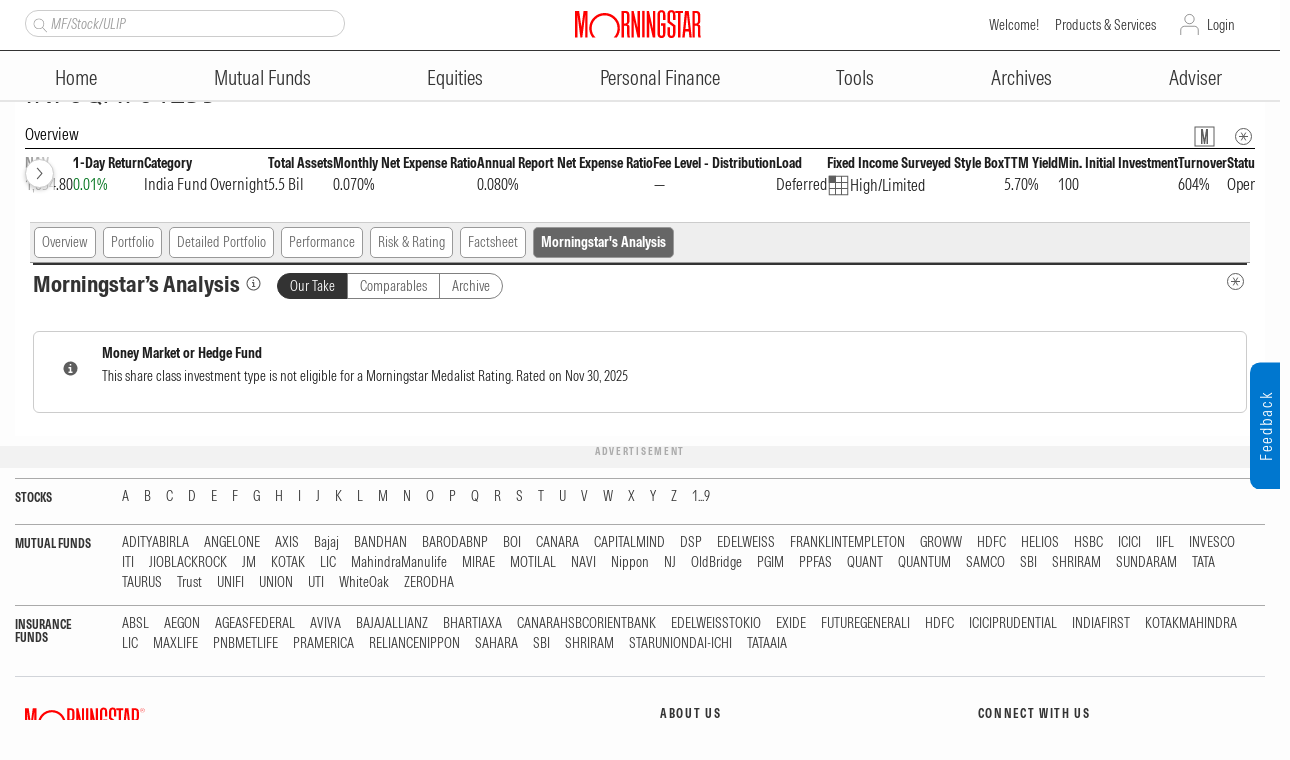

--- FILE ---
content_type: text/css
request_url: https://morningstar.in/css/msindia_min_v20.css?v=1
body_size: 44292
content:
@font-face {
    font-family: 'MorningstarIntrinsic';
    src: url('fonts/MORNIntrinsicWeb-Regular.woff2') format('woff2'), url('fonts/MORNIntrinsicWeb-Regular.woff') format('woff');
}

@font-face {
    font-family: 'MORN Intrinsic Web Italic';
    src: url('fonts/MORNIntrinsicWeb-Italic.woff2') format('woff2'), url('fonts/MORNIntrinsicWeb-Italic.woff') format('woff');
}

@font-face {
    font-family: 'MORN Intrinsic Web Bold';
    src: url('fonts/MORNIntrinsicWeb-Bold.woff2') format('woff2'), url('fonts/MORNIntrinsicWeb-Bold.woff') format('woff');
}

@font-face {
    font-family: 'MORN Intrinsic Web Bold Italic';
    src: url('fonts/MORNIntrinsicWeb-BoldItalic.woff2') format('woff2'), url('fonts/MORNIntrinsicWeb-BoldItalic.woff') format('woff');
}

.mds-button, .mds-button--secondary, .mds-list-group__link, .mds-combo-box, .mds-list-group__item, .mds-data-table, .mds-link--no-underline, .mds-pagination, .mds-button__pa,
.mds-list-group__pa, .mds-list-group__item-text__pa, .mwc-pa-xray__pa, .mwc-pa-header__pa, .mds-button__pa, .mwc-pa-portfolio-summary__pa, .ui-tabs-nav li a, .ui-widget select, .mds-form__input, .mds-form__label {
    font-family: 'MorningstarIntrinsic', HelveticaNeue, 'Helvetica Neue', Helvetica, Arial, sans-serif !important;
}

.td_tickerDesc_ac, .td_tickerVal_ac {
    white-space: pre-wrap;
    word-wrap: break-word
}

body {
    font-family: 'MorningstarIntrinsic', HelveticaNeue, 'Helvetica Neue', Helvetica, Arial, sans-serif !important;
    height: 100%;
    padding: 0;
    margin: 0;
    background-color: #f9f9f9;
    background-color: #FDFDFD;
}

.wrapper {
    height: 100%;
    margin: 0 auto;
    width: 995px
}

.headerwrap .sticky-header, .page {
    -webkit-transition-property: left;
    -moz-transition-property: left;
    -webkit-transition-timing-function: 0;
    -moz-transition-timing-function: 0;
    width: 100%
}

.container-fluid {
    border-top: 7px solid red
}

.headerwrap .sticky-header {
    background-color: #f9f9f9;
    border-top: 7px solid red;
    /*-moz-box-shadow: 0 0 5px 2px #aaa;
	-webkit-box-shadow: 0 0 5px 2px #aaa;
	box-shadow: 0 0 5px 2px #aaa;*/
    left: 0;
    position: fixed;
    top: 0;
    z-index: 1000;
    transition-property: left;
    -webkit-transition-duration: .75s;
    -moz-transition-duration: .75s;
    transition-duration: .75s;
    transition-timing-function: 0
}

.bodywrap, .coverpagewrap {
    background: #fff
}

body.slide-content.site-navigation-menu-active .headerwrap .sticky-header {
    left: 280px
}

.headerwrap .header-spacer {
    margin-top: 70px
}
.logo, a:link.logo, a:visited.logo {
    position: relative;
    float: left;
    height: 38px;
    width: 179px;
    background: url(/images/sprite-hf2.gif) no-repeat 0 -125px;
    margin-top: 15px;
}

.pagewrap {
    font-weight: 400;
    max-width: 1408px;
    margin: 0 auto;
    padding: 0 15px;
    clear: both
}

.coverpagewrap {
    margin-top: 10px;
    padding: 0
}

.contentpagewrap {
    overflow: hidden;
    padding: 15px;
}

a:active, a:link, a:visited {
    color: #333;
    outline: 0;
    text-decoration: none
}

a[disabled="disabled"] {
    text-decoration: none;
    color: #5e5e5e !important;
    cursor: not-allowed !important;
    opacity: .4 !important;
}

a:hover {
    text-decoration: none;
    color: #006fba !important;
}

.ms-logo {
    padding: 0
}

.h_Ads, .h_Logo, .h_TickerTape {
    padding-bottom: 15px
}

.h_Logo {
    border-bottom: 0;
    padding-bottom: 10px
}

.page {
    left: 0;
    /*overflow: hidden;*/
    position: absolute;
    transition-property: left;
    -webkit-transition-duration: .75s;
    -moz-transition-duration: .75s;
    transition-duration: .75s;
    transition-timing-function: 0;
    line-height: 15px
}

#site-navigation-menu {
    -webkit-box-sizing: border-box;
    -moz-box-sizing: border-box;
    box-sizing: border-box;
    margin: 0 auto;
    background-color: #f2f2f2;
    width: 280px;
    height: 100%;
    left: -280px;
    overflow-y: auto;
    overflow-x: hidden;
    -webkit-overflow-scrolling: touch;
    position: fixed;
    -webkit-transition-property: left;
    -moz-transition-property: left;
    transition-property: left;
    -webkit-transition-duration: .5s;
    -moz-transition-duration: .5s;
    transition-duration: .5s;
    -webkit-transition-timing-function: 0;
    -moz-transition-timing-function: 0;
    transition-timing-function: 0;
    z-index: 1009;
    padding: 13px
}

    #site-navigation-menu ul {
        list-style: none;
        padding-left: 0px
    }

        #site-navigation-menu ul.main-navigation li {
            border-bottom: 1px solid #e5e5e5;
        }

            #site-navigation-menu ul.main-navigation li h6 {
                color: #fff;
                font-size: 14px;
                margin: 0px;
            }

            #site-navigation-menu ul.main-navigation li a {
                font-size: 16px;
                font-weight: 300;
                line-height: 24px;
                padding: 3px 0px;
                color: #1e1e1e;
                display: block
            }

            #site-navigation-menu ul.main-navigation li.selected {
                /*border-left: 3px solid red;*/
                /*padding-left: 5px*/
            }

                #site-navigation-menu ul.main-navigation li.selected h6 {
                    border-left: 3px solid red;
                    border-radius: 0px;
                    padding-left: 5px;
                }

                    #site-navigation-menu ul.main-navigation li.selected h6.ui-accordion-icons {
                        padding-left: 15px !important;
                    }

                #site-navigation-menu ul.main-navigation li.selected a.selected {
                    color: red
                }

            #site-navigation-menu ul.main-navigation li a:hover {
                background-color: transparent;
                color: #006fba;
                text-decoration: none
            }

            #site-navigation-menu ul.main-navigation li a:active {
                color: #006fba
            }

            #site-navigation-menu ul.main-navigation li a:focus {
                color: #006fba;
                outline: 0;
                text-decoration: none
            }

            #site-navigation-menu ul.main-navigation li a.hidden {
                display: none
            }

        #site-navigation-menu ul.main-navigation .ui-state-default, #site-navigation-menu ul.main-navigation .ui-widget-content .ui-state-default, #site-navigation-menu ul.main-navigation .ui-widget-header .ui-state-default {
            border: none;
            background: 0 0 !important;
            font-weight: 300;
            color: #1e1e1e;
            font-size: 16px;
        }

            #site-navigation-menu ul.main-navigation .ui-icon, #site-navigation-menu ul.main-navigation .ui-state-default .ui-icon, .ui-widget-content .ui-icon {
                /*background-image: none*/
            }

        #site-navigation-menu ul.main-navigation .ui-accordion .ui-accordion-icons {
            padding: 3px 0px 3px 20px;
        }

        #site-navigation-menu ul.main-navigation .ui-state-default:hover, #site-navigation-menu ul.main-navigation .ui-widget-content .ui-state-default:hover, #site-navigation-menu ul.main-navigation .ui-widget-header .ui-state-default:hover {
            color: #006fba;
        }

        #site-navigation-menu ul.main-navigation .ui-accordion .ui-accordion-header .ui-accordion-header-icon {
            position: absolute;
            left: 3px;
            top: 50%;
            margin-top: -5px;
        }

        #site-navigation-menu ul.main-navigation .ui-icon-triangle-1-e {
            background-position: unset;
            width: 0;
            height: 0;
            border-top: 4px solid transparent;
            border-left: 6px solid #5e5e5e;
            border-bottom: 4px solid transparent;
        }

        #site-navigation-menu ul.main-navigation .ui-icon-triangle-1-s {
            width: 0;
            height: 0;
            border-left: 4px solid transparent;
            border-right: 4px solid transparent;
            border-top: 8px solid #5e5e5e;
        }

        #site-navigation-menu ul.main-navigation .ui-icon {
            width: 6px;
            height: 6px;
            display: block;
            text-indent: -99999px;
            overflow: hidden;
            background-repeat: no-repeat
        }

        #site-navigation-menu ul.main-navigation .ui-accordion .ui-accordion-content {
            padding: 0 20px;
            border-top: 0;
            overflow: auto
        }

        #site-navigation-menu ul.main-navigation .ui-widget-content {
            border: none;
            background: 0 0;
            color: #fff
        }

            #site-navigation-menu ul.main-navigation .ui-widget-content li {
                border-bottom: none;
                padding: 2px 0px;
            }

                #site-navigation-menu ul.main-navigation .ui-widget-content li a {
                    font-size: 14px;
                    color: #1e1e1e;
                    line-height: 15px;
                    display: block
                }

                    #site-navigation-menu ul.main-navigation .ui-widget-content li a:hover {
                        background-color: transparent;
                        color: #006fba;
                        text-decoration: none
                    }

body.slide-content #site-navigation-menu {
    top: 0
}

.site-navigation-menu-cover {
    display: none
}

body.slide-content.site-navigation-menu-active .page {
    left: 280px
}

body.site-navigation-menu-active:not(.slide-content) #site-navigation-menu {
    display: block;
    height: 100%;
    left: 0;
}

body.slide-content.site-navigation-menu-active #site-navigation-menu {
    display: block;
    height: 100%;
    left: 0;
    top: 0
}

body.site-navigation-menu-active .site-navigation-menu-cover {
    display: block;
    background-color: transparent;
    bottom: 0;
    left: 0;
    opacity: 1;
    position: absolute;
    right: 0;
    top: 0;
    z-index: 1001;
    background: rgba(0,0,0,.5);
    transition: background .4s,visibility .4s;
    visibility: visible;
}

.footer, .header {
    padding: 0px;
    margin-left: auto;
    margin-right: auto
}

.header {
    background-color: #F2F2F2;
}

    .header .top-links {
        height: 42px;
        vertical-align: bottom;
        text-align: right;
        position: relative;
        top: -10px
    }

        .header .top-links .padding-zero {
            padding: 0
        }

        .header .site-search a, .header .top-links a {
            display: inline-block;
            height: 37px;
            padding: 16px 5px 6px;
            border-left: 1px solid #ccc
        }

@media(max-width:995px) {
    body.site-navigation-menu-active.top-search-links-active:not(.slide-content) #site-navigation-menu, body.top-search-links-active:not(.slide-content) #site-navigation-menu {
        top: 106px
    }

    body.top-search-links-active .headerwrap .header-spacer {
        margin-top: 110px
    }

    .headerwrap .top-search-links.links-active .top-links {
        top: 10px;
        height: 37px
    }

        .headerwrap .top-search-links.links-active .top-links a {
            -moz-border-radius: 13px;
            -webkit-border-radius: 13px;
            border-radius: 13px;
            height: 27px;
            padding: 5px 10px;
            border-style: solid;
            border-width: 1px;
            display: block;
            font-family: 'MorningstarIntrinsic', HelveticaNeue, 'Helvetica Neue', Helvetica, Arial, sans-serif !important;
            min-width: 110px;
            text-align: center;
            background-color: #2b78c4;
            border-color: #2b78c4;
            color: #fff
        }

    .header .top-search-links.links-active .padding-zero {
        padding: 0 15px
    }

    .headerwrap .top-search-links.links-active .top-links a:hover {
        text-decoration: none;
        background-color: #22609d;
        border-color: #22609d;
        color: #fff
    }
}

.header .menu-button {
    display: inline-block;
    margin-left: -5px;
    margin-top: -3px;
    vertical-align: top
}

    .header .menu-button button {
        background-color: transparent;
        background-image: url([data-uri]);
        background-position: center center;
        background-repeat: no-repeat;
        background-size: 18px;
        border: 0;
        display: inline-block;
        height: 44px;
        text-indent: -9999px;
        width: 44px;
        visibility: visible
    }

.footerwrap .banner-house-ads .house-ad, .headerwrap .banner-house-ads .house-ad, .headerwrap.active .main-nav, .main-nav {
    display: none
}

.headerwrap.active .header .menu-button button {
    visibility: visible
}

.header .menu-button button:focus {
    background-image: url([data-uri]);
    outline: 0
}

.header .menu-button button:hover {
    background-image: url([data-uri]);
    cursor: pointer
}

.main-nav {
    width: 100%
}

.footerwrap .banner-house-ads, .headerwrap .banner-house-ads {
    text-align: center;
    width: 100%;
    height: 100%;
    /*max-width: 963px;*/
    margin: 0 auto;
    background: #F2F2F2;
}

    .footerwrap .banner-house-ads.footer, .headerwrap .header .banner-house-ads {
        padding: 0 15px
    }

@media(max-width:790px) {
    .footerwrap .banner-house-ads .banner-ad img, .headerwrap .banner-house-ads .banner-ad img {
        max-width: 100%;
        width: auto !important;
        height: auto !important
    }
}

.h_Ads {
    padding-top: 10px;
    border-top: 1px solid #a7aaaf
}

.h_TickerTape {
    border-bottom: 0;
    padding-bottom: 5px
}

.h_Logo_row1 {
    position: relative;
    margin-left: 20px;
    overflow: hidden
}

.col-logo {
    min-width: 280px
}

.logo, a:link.logo, a:visited.logo {
    display: inline-block;
    margin-left: 1px;
    margin-top: -2px;
    width: 180px
}

a.ms-logo {
    display: inline-block;
    width: 100%;
    background: url(/images/mstar_logo.svg) no-repeat;
    background-size: 100% auto;
    height: 40px
}

.logo a > img {
    display: block;
    max-width: 100%;
    height: auto
}

.greeter {
    font-size: 12px;
    line-height: 14px
}

@media(max-width:550px) {
    .greeter {
        display: none
    }
}

.h_Logo_col1 {
    float: left;
    width: 290px;
    margin: 10px 0 0 10px
}

.h_Logo_col2 {
    float: right;
    width: 240px
}

a.hqt_button, a.hqt_button:link, a.hsr_button, a.hsr_button:link {
    position: relative;
    float: left;
    height: 22px;
    border: 1px solid #999;
    border-right: 1px solid #e2e2e2;
    border-bottom: 1px solid #e2e2e2;
    background-image: url(/images/sprite-hf.gif);
    background-repeat: no-repeat;
    margin-right: 0
}

a.hqt_button {
    width: 40px;
    background-position: -60px -100px
}

a.hsr_button {
    width: 43px;
    background-position: -105px -100px
}

.headerwrap .top-search-links {
    position: relative
}

    .headerwrap .top-search-links .quote, .headerwrap .top-search-links .search {
        margin-top: 5px;
        position: relative
    }

@media(min-width:992px) {
    .headerwrap .top-search-links {
        position: absolute;
        width: 600px;
        left: 10px;
    }
}

.headerwrap .top-search-user-icons {
	display: inline-block;
	position: absolute;
	right: 10px;
	top: 7px;
}

    .headerwrap .top-search-user-icons button.user-icon {
        background-color: transparent;
        background-position: center;
        background-repeat: no-repeat;
        background-size: 26px;
        border: 0;
        display: inline-block;
        height: 34px;
        text-indent: -9999px;
        width: 44px
    }

        .headerwrap .top-search-user-icons button.user-icon:focus {
            box-shadow: 0 0 4px 2px rgb(0 119 207 / 80%);
        }

.header .menu-button button.search-icon {
    background-color: transparent;
    background-position: center;
    background-repeat: no-repeat;
    background-size: 26px;
    border: 0;
    display: inline-block;
    height: 34px;
    text-indent: -9999px;
    width: 44px;
    margin-top: 5px
}

.header .menu-button button.search-icon {
    background-image: url([data-uri])
}

.headerwrap .top-search-user-icons button.user-icon {
    background-image: url([data-uri])
}

.headerwrap .top-search-links .site-search, .headerwrap .top-search-links .top-links {
    display: none
}

.headerwrap .top-search-links.links-active .top-links, body.top-search-links-active .headerwrap .top-search-links.search-active .site-search {
    display: block
}

.headerwrap .top-search-links .quote input, .headerwrap .top-search-links .search input {
    width: 100%;
    /*font-size: 11px;*/
    height: 27px;
    line-height: 15px;
    -moz-border-radius: 13px;
    -webkit-border-radius: 13px;
    border-radius: 13px;
    padding: 6px 11px 6px 25px;
    background-color: #fff;
    border: 1px solid #ccc
}

.headerwrap .top-search-links .quote a.search-icon, .headerwrap .top-search-links .search a.search-icon {
    background: url([data-uri]) left 8px top 8px no-repeat;
    background-size: 15px;
    display: block;
    position: absolute;
    top: 0;
    z-index: 10;
    border: none;
    width: 25px;
    height: 26px;
    border-bottom-left-radius: 13px;
    border-top-left-radius: 13px
}

    .headerwrap .top-search-links .quote a.search-icon:hover, .headerwrap .top-search-links .search a.search-icon:hover {
        background-color: #ddd
    }

ul.quote-list {
    max-width: 380px;
    height: 100%;
    max-height: 400px;
    overflow-y: auto;
    padding-bottom: 20px;
    border: 1px solid #e5e5e5;
}

.quote-list .quote-item {
    font-size: 16px;
    font-weight: 300;
    font-family: 'MorningstarIntrinsic', HelveticaNeue, 'Helvetica Neue', Helvetica, Arial, sans-serif !important;
    margin: 1px;
    padding: 1px;
    border-bottom: 1px solid #e5e5e5;
}

ul.quote-list li.ui-menu-item {
    list-style: none
}

.quote-list li:nth-child(even) {
    /*background: #f0f0f0*/
}

.quote-list li:nth-child(odd) {
    /*background: #e5e5e5*/
}

.quote-list li a.anchor {
    padding: 2px 0
}

    .quote-list li a.anchor.ui-state-focus {
        border: none;
        background: #f5f5f5;
        margin: unset
    }

    .quote-list li a.anchor:hover {
        padding: 2px 0;
        background: #f5f5f5;
        border: none
    }

.quote-list li a.anchor_main_ac:hover {
    background: #f5f5f5 !important;
    border: none
}

.quote-list li a .quote-name {
    font-size: 16px;
    font-weight: 300;
    font-family: 'MorningstarIntrinsic', HelveticaNeue, 'Helvetica Neue', Helvetica, Arial, sans-serif !important;
}

.quote-list li a .stock-details .exchange {
    color: #b65555
}

@media(max-width:994px) {
    .headerwrap .top-search-links {
        background: white;
    }
}

@media(max-width:994px) {
    .headerwrap .top-search-links .row .site-search {
        bottom: 10px;
    }
}

@media(min-width:995px) {
    .header .menu-button button {
        /*visibility: hidden*/
    }

    .headerwrap .sticky-header {
        border-top: unset;
        -moz-box-shadow: unset;
        -webkit-box-shadow: unset;
        box-shadow: unset;
        left: auto;
        position: static;
        /*top: auto;*/
        width: 100%;
        z-index: 1000
    }

    .headerwrap.active .sticky-header {
        border-top: 7px solid red;
        /*-moz-box-shadow: 0 0 5px 2px #aaa;
		-webkit-box-shadow: 0 0 5px 2px #aaa;
		box-shadow: 0 0 5px 2px #aaa;*/
        left: 0;
        position: fixed;
        top: 0;
        width: 100%;
        z-index: 1000
    }

    .headerwrap .top-search-links .site-search, .headerwrap .top-search-links .top-links, .main-nav {
        display: block
    }

    .headerwrap .header-spacer {
        margin-top: 0
    }

    .headerwrap.active .header-spacer {
        margin-top: 90px
    }

    .footerwrap .banner-house-ads, .headerwrap .banner-house-ads {
        margin: 0 auto
    }

        .footerwrap .banner-house-ads .banner-ad, .headerwrap .banner-house-ads .banner-ad {
            display: block;
            float: left
        }

        .footerwrap .banner-house-ads .house-ad, .headerwrap .banner-house-ads .house-ad {
            display: block;
            float: right
        }

    .headerwrap .top-search-user-icons {
        display: none
    }
}

.f_Ads, .f_Copyright, .f_Directory, .f_Links, .f_Sites {
    float: left;
    width: 993px;
    padding: 9px 0;
    border: 1px solid #a7aaaf;
    border-top: 0;
    background-color: #f3f3f5
}

.f_Ads_col1, .f_Directory_row1 {
    border-left: 1px solid #ccc;
    position: relative
}

.f_Ads {
    border-top: 5px solid #666;
    padding-top: 10px;
    padding-bottom: 15px
}

.f_Directory {
    margin-top: 1px;
    border-top: 1px solid #a7aaaf;
    background-color: #f3f3f3;
    padding-top: 0;
    padding-bottom: 0
}

.f_Copyright, .f_Links, .f_Sites {
    background-color: #dfe1e7;
    z-index: 0
}

.f_Copyright, .f_Sites {
    border-top: 1px solid #ccc;
    background-color: #d6dadf
}

.f_Copyright {
    padding-bottom: 20px;
    background-color: #d1d4d9
}

.f_Ads_row1 {
    position: relative;
    height: 90px;
    width: 955px;
    margin: 0 0 0 20px
}

.f_leaderad {
    position: relative;
    float: left;
    height: 90px;
    width: 728px;
    border: 1px solid #ccc;
    margin: 0
}

.f_Ads_col1 {
    float: right;
    height: 90px;
    width: 155px;
    font-weight: 700;
    padding-left: 20px;
    margin: 0 0 0 40px
}

.f_partner1, .f_partner2 {
    height: 31px;
    width: 88px;
    margin-top: 5px
}

.f_partner1 {
    background: url(../images/sprite-hf2.gif) -82px -32px no-repeat
}

.f_partner2 {
    background: url(../images/sprite-hf2.gif) -82px -69px no-repeat
}

.f_Directory_row1 {
    float: left;
    width: 855px;
    margin: 0 0 0 20px;
    z-index: 12
}

.f_sdirtab, .f_sdirtabOn {
    float: left;
    width: 180px;
    color: #666;
    font-size: 14px;
    line-height: 43px;
    border: 1px solid #ccc;
    border-top: 0;
    border-left: none;
    background-color: #e7eaef;
    text-align: center;
    cursor: default
}

.f_sdirtabOn {
    border-bottom: 1px solid #e7eaef;
    text-decoration: none
}

.f_sdirtab {
    color: #999;
    background-color: #f3f3f5;
    text-decoration: none;
    border-bottom: 0
}

a:hover.f_sdirtab {
    color: #666;
    background-color: #e7eaef;
    text-decoration: none
}

.f_sdirsearch {
    float: right;
    padding-top: 10px
}

.f_Directory_row2 {
    float: left;
    width: 993px;
    border-top: 1px solid #ccc;
    background-color: #e7eaef;
    margin-top: -1px;
    padding-bottom: 20px;
    z-index: 9
}

.dir0, a.dir0:active {
    color: #333;
    background-color: #fff
}

.f_sdirwrap {
    position: relative;
    float: left;
    width: 955px;
    margin: 15px 0 0 20px;
    display: inline;
    clear: both
}

.dir0, .dira0, .dira1 {
    float: left;
    clear: both;
    font-size: 10px;
    line-height: 14px;
    height: 15px;
    width: 173px;
    margin-top: 1px;
    text-indent: 20px;
    text-decoration: none;
    border: 1px solid #cecece;
    position: relative;
    display: inline;
    background-image: url(../images/sprite-hf2.gif);
    background-repeat: no-repeat
}

.dir0 {
    background-position: 4px -14px
}

a.dir0:active {
    text-decoration: none
}

a.dir0:hover {
    color: #444;
    background-color: #eff5ff;
    text-decoration: none
}

.dira0, .dira1 {
    color: #333;
    background-color: #fff;
    background-position: 7px 1px
}

.f_sdir_col1, .sdir_menu, .sdir_menuOn {
    line-height: 16px;
    float: left;
    font-size: 11px
}

a.dira0:hover, a.dira1:hover {
    color: #444;
    background-color: #eff5ff;
    text-decoration: none
}

a.dira0:active, a.dira1:active {
    color: #333;
    background-color: #fff;
    text-decoration: none
}

a.dira1:hover {
    color: #444;
    background-color: #eff5ff;
    text-decoration: none
}

.sdir_menu, .sdir_menuOn, a.dira1:active, a.sdir_menu:active, a.sdir_menuOn:active {
    color: #333;
    background-color: #fff;
    text-decoration: none
}

.f_sdirmenu {
    position: relative;
    float: left;
    width: 180px;
    margin: 0;
    z-index: 55;
    overflow: visible
}

.sdir_menu, .sdir_menuOn {
    height: 20px;
    width: 175px;
    background-image: url(../images/sprite-hf2.gif);
    background-repeat: no-repeat;
    background-position: 160px 5px;
    border: 1px solid #cecece;
    padding: 2px 0 0
}

.sdir_menuOn {
    width: 180px;
    border: 1px solid #aeaeae;
    border-right: 0
}

a.sdir_menu:hover {
    color: #444;
    background-color: #eff5ff;
    text-decoration: none
}

.sdir_label {
    margin-left: 5px
}

.f_sdir_col1 {
    position: relative;
    height: 286px;
    width: 773px;
    font-weight: 400;
    color: #666;
    border: 1px solid #aeaeae;
    background-color: #fff;
    margin: 0 0 0 -1px;
    text-decoration: none
}

.f_text1, .smap_title {
    color: #333;
    font-weight: 700
}

.f_sdir_col2 {
    float: left;
    margin: 7px 0 13px 15px;
    width: 175px;
    display: inline;
    overflow: hidden
}

.f_sdirhousead {
    position: absolute;
    top: 10px;
    left: 770px;
    height: 250px;
    width: 150px;
    border: 1px solid #999;
    overflow: hidden
}

.f_prodwrap, .f_smapwrap {
    border: 1px solid #aeaeae;
    clear: both;
    float: left;
    position: relative
}

.f_prod_row1, .f_text2 {
    border-bottom: 1px solid #aeaeae
}

.f_smapwrap {
    width: 953px;
    margin: 15px 0 0 20px;
    background-color: #fdfdfd;
    padding-bottom: 10px;
    display: inline
}

.smap_title {
    font-size: 11px;
    line-height: 20px;
    text-decoration: none;
    display: block
}

a.smap_title:hover {
    color: #000;
    text-decoration: underline
}

.smap_section {
    display: block;
    width: 100%;
    color: #000;
    font-size: 11px;
    font-weight: 400;
    border-top: 1px solid #aeaeae;
    padding-top: 2px;
    margin: 20px 0 5px
}

.f_Links_row1, .f_text2 {
    font-weight: 700
}

.smap_section1 {
    display: block;
    height: 1px;
    width: 175px;
    background-color: #aeaeae;
    overflow: hidden;
    margin-top: 20px
}

.f_smap_col1 {
    margin: 5px 0 10px 12px;
    display: block
}

a.f_bullets:link, a.f_bullets:visited {
    width: 100%;
    font-size: 10px;
    color: #333;
    text-decoration: none;
    display: block
}

a.f_bullets:hover {
    color: #000;
    cursor: pointer;
    text-decoration: underline
}

a.f_bullets:active {
    color: #333;
    background-color: #fff;
    text-decoration: none
}

.f_bullets_arrow {
    height: 14px;
    width: 12px;
    background-image: url(../images/sprite-hf2.gif);
    background-repeat: no-repeat;
    background-position: 0 2px;
    vertical-align: top;
    display: inline-block
}

.f_bullets_text {
    line-height: 14px;
    padding: 3px 0;
    display: inline-block
}

.f_prodwrap {
    width: 953px;
    background-color: #fdfdfd;
    margin: 15px 0 0 20px;
    padding-bottom: 10px;
    display: inline;
    z-index: 300
}

.f_prod_row1 {
    float: left;
    height: 30px;
    width: 938px;
    background-color: #eff3f6;
    padding: 10px 0 0 15px
}

.f_prodstore {
    float: right;
    width: 75px;
    font-size: 10px;
    line-height: 16px;
    color: #666;
    margin: 4px 20px 0 0;
    text-decoration: none
}

.f_icon_store {
    float: right;
    height: 16px;
    width: 16px;
    background: url(../images/sprite-hf2.gif) 0 -75px;
    margin-left: 5px
}

.f_icon_globe {
    float: left;
    height: 14px;
    width: 12px;
    background: url(../images/sprite-hf2.gif) -1px -32px
}

.f_prod_row2 {
    float: left;
    width: 175px;
    padding: 7px 0 0;
    border-top: 1px solid #ccc;
    margin-top: 5px
}

.f_prod1 a, .f_prod1 a:hover, .f_prod1 div, .f_prod1 li div {
    padding-left: 5px;
    color: #333;
    text-decoration: none
}

.f_prod_col1, .f_prod_col1b, .f_prod_col1c, .f_prod_col2 {
    float: left;
    width: 175px;
    margin: 10px 0 10px 12px;
    display: inline
}

.f_prod_col1b {
    margin: 0
}

.f_prod_col1c {
    margin: 0 10px 0 0
}

.f_prod_col2 {
    width: 360px
}

.f_text2 {
    float: left;
    width: 100%;
    color: #333;
    padding-bottom: 3px;
    text-decoration: none
}

.f_prod1, .f_prod1 ul {
    width: 173px;
    list-style: none
}

.f_prod1 {
    position: relative;
    float: left;
    font-size: 10px;
    color: #333;
    background: url(../images/sprite-hf2.gif) 152px -100px no-repeat #fff;
    border: 1px solid #999;
    z-index: 301
}

    .f_prod1 a {
        height: 15px;
        padding-top: 2px
    }

    .f_prod1 div, .f_prod1 li div {
        position: relative;
        float: left;
        display: block;
        line-height: 17px
    }

    .f_prod1 ul {
        top: 18px;
        padding: 0 0 6px;
        margin: -1px 0 0 -1px;
        border: 1px solid #888;
        display: none;
        position: absolute;
        left: 0;
        background: bottom center no-repeat #eee
    }

        .f_prod1 ul li a {
            height: 17px
        }

        .f_prod1 ul li {
            border-left: 0;
            border-right: 0
        }

.f_prod2 {
    max-height: 150px;
    width: 174px;
    overflow-y: auto;
    overflow-x: none;
    overflow: auto;
    background-image: none;
    padding-bottom: 0
}

.f_prod1 a, .f_prod1 a:hover, .f_prod1.over ul, .f_prod1:hover ul {
    display: block
}

.f_prod1 li a:hover {
    display: block;
    background-color: #c3d0e0
}

.f_Copyright_row1, .f_Links_row1, .f_Sites_row1 {
    position: relative;
    width: 955px;
    margin: 0 0 0 20px;
    color: #333;
    font-size: 10px
}

.f_text3 {
    padding: 0 15px 0 0;
    color: #333;
    text-decoration: none
}

a:hover.f_text3 {
    color: #000;
    text-decoration: underline
}

.f_text4 {
    padding: 0 8px 0 2px;
    color: #333;
    text-decoration: none
}

a:hover.f_text4 {
    color: #000;
    text-decoration: underline
}

.f_row5a {
    color: #999
}

a:link.h_text1, a:visited.h_text1 {
    text-align: right;
    font-size: 10px;
    color: #000;
    line-height: 22px;
    text-decoration: none;
    padding: 5px 10px 0 5px;
    border-left: 1px solid #999;
    display: inline-block
}

a:hover.h_text1 {
    text-decoration: underline
}

.h_MainNav {
    padding: 10px 0 0
}

.h_MainNav_row1 {
    padding-bottom: 10px;
    z-index: 0;
    height: 26px;
    max-width: 1200px;
    margin: auto;
}

.h_tab1, .h_tab1On, .h_tab2, .h_tab2On, .h_tab3, .h_tab3On, .h_tabL, .h_tabLOn {
    display: inline;
    border-top: 1px solid #aaa;
    border-right: 1px solid #aaa;
    text-align: center;
    padding-top: 5px;
    padding-bottom: 5px;
    font-size: 11px;
    float: left
}

.h_tab1, .h_tab2, .h_tab2On, .h_tab3, .h_tab3On, .h_tabL, .h_tabLOn {
    width: 69px;
    line-height: 15px;
    color: #333;
    border-left: 1px solid #aaa;
    border-bottom: 1px solid #aaa;
    text-decoration: none;
    background-color: #ccc;
    z-index: 10
}

.h_tabL, .h_tabLOn, .mi_row1 {
    border-left: 1px solid #999
}

.h_tab1On {
    width: 87px;
    line-height: 16px
}

.article-image, .colx_b1, .colx_b2, .colx_b3 {
    text-align: left;
}

.h_tab1:hover, .h_tab2:hover, .h_tabL:hover {
    background-color: #d9e6f2;
    color: #000;
    cursor: pointer;
    text-decoration: none
}

.h_tab1On:hover {
    background-color: #fdfdfd;
    color: #333;
    cursor: pointer;
    text-decoration: none
}

.h_tab1On, .h_tab2On, .h_tab3On, .h_tabLOn {
    position: relative;
    color: #000;
    background-color: unset;
    z-index: 10;
    text-decoration: none
}

.h_tab2, .h_tab2On {
    width: 95px
}

.h_tab3, .h_tab3On {
    width: 139px
}

.h_tabL {
    width: 95px;
    font-size: 11px
}

.h_tabLOn {
    width: 87px;
    border-bottom: 1px solid #f9f9f9
}

.section_a1, .section_a2 {
    width: 175px
}

.h_content {
    margin: 0 auto;
    /*font-size: 11px;*/
    font-weight: 400
}

.section_a2, .section_b1 div {
    float: left
}

.section_b1_equity {
    width: 370px
}

.cola_a2, .cola_b2 {
    width: 115px;
    display: inline
}

.section_b1_equity div.cf1, .section_b1_equity div.cf1dn, .section_b1_equity div.cf1up {
    float: right
}

.cola_a2 {
    float: left
}

.cola_b2 {
    margin-right: 12px;
    float: left
}

.article-content {
    width: 100%;
    float: left;
    display: inline-block;
    padding-right: 5px;
    margin-top: 5px;
}

.article-image {
    width: 18%;
    display: inline-block;
}

.colm_a1, .colm_a2, .colm_a3, .colx_a1, .colx_a2, .colx_b1, .colx_b2, .colx_b3 {
    display: inline
}

.colm_a1 {
    width: 183px;
    margin: 0 0 0 7px;
    float: left
}

.colm_a2 {
    width: 189px;
    margin: 10px 0 0 14px;
    float: left
}

.colm_a3 {
    width: 200px;
    margin-top: 10px;
    float: left
}

.colm_b1 {
    margin: 0 10px
}

.mi_row2, .mi_row4 {
    margin-top: -1px;
    padding-top: 5px
}

.colm_b2 {
    width: 395px;
    float: left
}

.colm_c1 {
    width: 593px;
    overflow: hidden;
    float: left
}

.colx_a1 {
    width: 50%;
    float: left
}

.colx_a2 {
    width: 65%;
    float: left
}

.colx_b1 {
    width: 34%;
    float: right
}

.colx_b2 {
    width: 50%;
    float: left
}

.colx_b3, .row_a1, .row_a2, .row_a3, .row_aa1, .row_aa2 {
    width: 100%
}

.colx_b3 {
    float: right
}

.row_a2, .row_a3, .row_aa1, .row_aa2, .row_aa3, .row_ba3 {
    float: left
}

.row_a1, .row_a2, .row_a3, .row_aa1, .row_aa2, .row_ba3 {
    display: block
}

.row_a2 {
    padding-bottom: 20px
}

.row_a3 {
    padding: 7px 0;
    border-bottom: 1px dotted #aaa
}

.nfo_list_item {
    padding: 3px;
    border-top: 1px solid #e5e5e5 !important;
}

.nfo_list_link {
    line-height: 1.25;
    text-decoration: none;
}

    .nfo_list_link:focus {
        box-shadow: 0 0 4px 2px rgb(0 119 207 / 80%);
    }

.more_text {
    padding: 3px 0 10px 3px;
    float: right;
    text-decoration: underline
}

.row_aa1 {
    border-bottom: 1px solid #dedede
}

.row_aa2 {
    border-top: 1px solid #999;
    overflow: auto
}

.row_aa10, .row_aa3, .row_aa8 {
    border-top: 1px solid #dedede;
    width: 100%
}

.row_aa10 {
    margin-bottom: 17px
}

.mi_row2, .mi_row4, .row_ba3 {
    border-top: 1px solid #999
}

.row_ba3 {
    font-family: 'MorningstarIntrinsic', HelveticaNeue, 'Helvetica Neue', Helvetica, Arial, sans-serif !important;
    font-style: normal !important;
    font-size: 14px !important;
    font-weight: 400 !important;
    width: 100%;
}

.text_a1, .text_a1 a, a.text_a1 {
    /*font-size: 10px;*/
    line-height: 11px;
    color: #666;
    text-decoration: none;
    float: left;
    display: block;
    padding-top: 5px;
    margin-bottom: 2px
}

    .text_a1 a {
        float: none;
        display: inline
    }

        .text_a1 a:hover, a.text_a1:hover {
            color: #666;
            text-decoration: underline
        }

.text_a2, .text_a2 a, a.text_a2 {
    float: left;
    display: block
}

.text_a3 a, .text_a4 a {
    float: none;
    display: inline
}

.text_a2 a {
    display: inline
}

    .text_a2 a:visited, a.text_a2:visited {
        color: #555;
        text-decoration: none
    }

    .text_a2 a:hover, a.text_a2:hover {
        color: #000;
        text-decoration: underline
    }

.text_a3, .text_a3 a, .text_a3 a:visited, a.text_a3, a.text_a3:visited {
    text-decoration: none;
    color: #000
}

    .text_a3, .text_a3 a, a.text_a3 {
        /*font-size: 10px;
        line-height: 14px;
        display: block*/
    }

        .text_a3 a:hover, a.text_a3:hover {
            color: #000;
            text-decoration: underline
        }

.text_a4, .text_a4 a, a.text_a4 {
    font-size: 10px;
    line-height: 16px;
    color: #000;
    text-decoration: none;
    display: inline
}

    .text_a4 a:visited, a.text_a4:visited {
        color: #555;
        text-decoration: none
    }

    .text_a4 a:hover, a.text_a4:hover {
        color: #000;
        text-decoration: underline
    }

.text_a7, .text_a7 a, a.text_a7 {
    font-size: 10px;
    line-height: 22px;
    color: #333;
    text-decoration: none;
    float: left;
    display: block
}

    .text_a7 a {
        float: none;
        display: inline
    }

        .text_a7 a:hover, a.text_a7:hover {
            color: #000;
            text-decoration: underline
        }

.text_c1, .text_c1 a, a.text_c1 {
    font-size: 12px;
    line-height: 22px;
    color: #333;
    text-decoration: none;
    float: left;
    display: block
}

    .text_c1 a {
        float: none;
        display: inline
    }

        .text_c1 a:hover, a.text_c1:hover {
            color: #000;
            text-decoration: underline
        }

.text_c2, .text_c2 a, a.text_c2 {
    font-size: 12px;
    line-height: 16px;
    color: #333;
    text-decoration: none;
    float: left;
    display: block;
    margin-bottom: 3px
}

    .text_c2 a {
        float: none;
        display: inline
    }

.mi_row1, .mi_row2, .mi_row4, .mi_trow1, .mi_trow1 div {
    float: left
}

.text_c2 a:hover, a.text_c2:hover {
    color: #000;
    text-decoration: underline
}

.tred {
    color: red
}

.title_b1, .title_b1 a, a.title_b1 {
    font-size: 15px;
    line-height: 11px;
    color: #333;
    font-weight: 700;
    text-decoration: none;
    display: block;
    padding-bottom: 9px
}

    .title_b1 a:hover, a.title_b1:hover {
        color: #000;
        text-decoration: underline
    }

.title_b2, .title_b2 a, a.title_b2 {
    font-size: 16px;
    line-height: 21px;
    color: #333;
    font-weight: bold;
    text-decoration: none;
    display: block;
}

    .title_b2 a:hover, a.title_b2:hover {
        color: #000;
        text-decoration: underline
    }

.title_b4, .title_b4 a, a.title_b4 {
    font-size: 11px;
    line-height: 21px;
    color: #333;
    font-weight: 700;
    text-decoration: none;
    display: block
}

    .title_b4 a:hover, a.title_b4:hover {
        color: #000;
        text-decoration: underline
    }

.title_d1, .title_d1 a, a.title_d1 {
    font-size: 17px;
    line-height: 20px;
    color: #000;
    font-weight: 700;
    text-decoration: none;
    margin-bottom: 6px
}

    .title_d1 a:visited, a.title_d1:visited {
        color: #555;
        text-decoration: none
    }

    .title_d1 a:hover, a.title_d1:hover {
        color: #000;
        text-decoration: none
    }

.mi_trow1, .mi_trow1h {
    color: #333;
    line-height: 20px
}

.mi_time, .mi_trow1 {
    text-decoration: none
}

.mi_row1 {
    display: block;
    width: 100%
}

.mi_row2 {
    display: block;
    width: 100%;
    border-bottom: 1px solid #999
}

.mi_row3 {
    display: block;
    width: 100%
}

.mi_row4 {
    width: 100%;
    border-bottom: 1px solid #dedede;
    display: block
}

.mi_graph1, .mi_trow1 {
    border-top: 1px solid #dedede
}

.mi_trow1 {
    width: 100%;
    font-size: 10px
}

.mi_trow1h {
    background: #ecf3f9;
    font-size: 11px
}

.mi_cola, .mi_cole {
    padding-left: 4px;
    color: #369
}

.mi_trow1:hover {
    background-color: #ecf3f9
}

.mi_trow1h .mi_cola {
    font-weight: 700
}

.mi_trow1h .mi_colb {
    text-align: left
}

.mi_colb, .mi_colc, .mi_cold {
    text-align: right;
    display: inline;
    float: left
}

.mi_cola {
    float: left;
    display: inline;
    width: 86px
}

.mi_colb {
    width: 74px;
    font-weight: 700
}

.mi_colc {
    width: 95px
}

.mi_cold {
    width: 107px
}

.mi_cole {
    float: left;
    display: inline;
    width: 86px
}

.mi_time {
    width: 100%;
    margin-bottom: 5px;
    color: #999;
    font-size: 10px;
    line-height: 14px
}

.mi_graph1 {
    float: left;
    display: inline;
    height: 79px;
    width: 280px;
    background: #ecf3f9
}

.mi_disclaimer {
    width: 170px;
    color: #999;
    float: left
}

.mi_text1, .mi_text1 a, a.mi_text1 {
    float: left;
    display: block;
    padding-top: 2px;
    padding-bottom: 21px;
    color: #333;
    font-size: 10px;
    line-height: 10px;
    text-decoration: none
}

    .mi_text1 a {
        float: none;
        display: block
    }

.mi_tab1, .mi_tab1on, a.mi_tab1:link, a.mi_tab1:visited, a.mi_tab1on:link, a.mi_tab1on:visited {
    float: left;
    width: 75px;
    border-top: 1px solid #999;
    font-size: 10px;
    line-height: 17px;
    text-align: center
}

.mi_text1 a:hover, a.mi_text1:hover {
    color: #000;
    text-decoration: underline
}

.mi_tab1, a.mi_tab1:link, a.mi_tab1:visited {
    height: 20px;
    border-right: 1px solid #999;
    background-color: Transparent;
    color: #333;
    text-decoration: none
}

.mi_tab1on, a.mi_tab1on:link, a.mi_tab1on:visited {
    position: relative;
    height: 21px;
    border-right: 2px solid #999;
    background: #fdfdfd;
    border-bottom: 0;
    color: #333;
    font-weight: 700;
    text-decoration: none
}

.im_crude, .im_gold {
    height: 50px;
    width: 60px;
    position: absolute;
    margin-top: 23px
}

.cf1, .cf1dn, .cf1up {
    float: right;
    padding-left: 12px;
    text-align: right;
    display: inline
}

.im_crude {
    background: url(/images/sprite-hp.gif) -40px -93px no-repeat
}

.im_gold {
    background: url(/images/sprite-hp.gif) -35px -43px no-repeat
}

.im_natgas {
    position: absolute;
    margin-top: 23px;
    height: 55px;
    width: 45px;
    background: url(/images/sprite-hp.gif) 7px -40px no-repeat
}

.im_dollar {
    position: absolute;
    margin-top: 23px;
    height: 50px;
    width: 50px;
    background: url(/images/sprite-hp.gif) 7px -93px no-repeat
}

.cf1up {
    background: url(/images/sprite-hp.gif) 0 -186px no-repeat
}

.cf1dn {
    background: url(/images/sprite-hp.gif) 0 -170px no-repeat
}

.TTButtEdit, .TTButtSave {
    background-image: url(../images/sprite-hf2.gif)
}

.TTForm, .TTForm1, .TTForm2, .TTForm3 {
    padding-left: 13px;
    padding-right: 2px;
    float: left
}

.headline_b1 {
    width: 100%;
    border-top: 2px solid #666;
    padding-top: 4px;
    color: #333;
    font-size: 16px;
    font-weight: 700;
    line-height: 1.2;
    text-decoration: none
}

.tool_headline {
    width: 100%;
    padding-top: 4px;
    color: #333;
    font-size: 25px;
    font-weight: 700;
    line-height: 1.2;
    text-decoration: none;
}

.newsItemRow {
    float: left;
    width: 100%;
    margin-top: 13px;
}

.headlineFirstDark {
    border-bottom: 0;
    width: 100%;
    float: left;
    vertical-align: middle;
    text-decoration: none;
    text-align: left;
    padding-bottom: 14px;
}

.tool_heading {
    font-family: 'MorningstarIntrinsic', HelveticaNeue, 'Helvetica Neue', Helvetica, Arial, sans-serif !important;
    line-height: 1.4 !important;
    font-size: 18px;
    font-weight: 600;
    color: #1e1e1e !important;
    text-decoration: none;
}

    .tool_heading:focus {
        box-shadow: 0 0 4px 2px rgb(0 119 207 / 80%);
    }

.toolsimg {
    border-radius: 50%;
    padding-top: 10px;
    margin-left: 0px;
    padding-bottom: 10px;
}

.TTQuote, .TTtickers {
    font-size: 10px;
    text-align: left
}

.im2 {
    margin-top: 15px
}

.add-container a img {
    max-width: 100%;
    width: auto !important;
    height: auto !important
}

.add-container {
    text-align: center;
    vertical-align: middle;
    padding: 0px 10px;
    margin-top: 15px;
    background: #F2F2F2;
}

.house-ad {
    text-align: center;
}

.advertisement-label {
    margin: 0;
    padding: 0;
    font-family: 'MorningstarIntrinsic', HelveticaNeue, 'Helvetica Neue', Helvetica, Arial, sans-serif !important;
    font-style: normal;
    font-size: 10px;
    font-weight: 600;
    letter-spacing: 1.67px;
    line-height: 12px;
    text-transform: uppercase;
    color: #ababab;
}

.TickerWrap {
    position: relative;
    height: 32px;
    text-align: left;
    margin: 0 0 0 35px;
    background-color: #eff3f6;
    border-bottom: 1px solid #ccc;
    border-right: 1px solid #ccc
}

    .TickerWrap div {
        float: left;
        position: relative;
        display: inline
    }

.TickerTableContain, .TickerTableContain2 {
    float: left;
    height: 29px;
    width: 100%;
    overflow: hidden;
    padding-bottom: 1px
}

.TickerTableContain2 {
    height: 29px;
    background-color: #ccc;
    border-bottom: 1px solid #aaa;
    border-right: 1px solid #aaa;
    padding-top: 1px;
    display: inline
}

.TTTWrap {
    width: 181px;
    float: left
}

.TTtickers {
    width: 181px;
    font-weight: 700;
    color: #999
}

    .TTtickers a:link, .TTtickers a:visited {
        color: #999;
        text-decoration: none
    }

    .TTtickers a:hover {
        color: #999;
        text-decoration: underline
    }

.TTQuote {
    width: 181px;
    color: #333;
    margin-top: -2px
}

.TTButtEdit, .TTButtSave {
    position: relative;
    float: left;
    height: 33px;
    width: 35px;
    background-position: -33px -25px;
    background-repeat: no-repeat;
    margin: 0
}

.TTButtSave {
    background-position: -33px -62px
}

.TTForm, .TTForm1, .TTForm2, .TTForm3 {
    height: 22px;
    margin-top: 3px;
    margin-left: 19px;
    border-left: 1px solid #999
}

.TTForm1, .TTForm2 {
    border-left: none;
    margin-left: 0
}

.TTForm2 {
    margin-left: -13px;
    margin-top: 3px
}

.TTForm3 {
    margin-top: 3px;
    margin-left: -15px;
    border-left: none
}

.td_tickerType_ac, .td_tickerVal_ac {
    padding-right: 10px;
    text-align: left;
    vertical-align: middle
}

.TTControlText {
    font-size: 11px;
    margin-top: 6px
}

.table_ac {
    table-layout: fixed;
    width: 500px
}

.td_acdropdown {
    font-size: 10px;
    color: #000;
    text-align: left
}

.a_more_link_ac, .entertext_inactive {
    font-style: italic;
    /*font-size: 11px*/
}

.td_tickerType_ac {
    width: 10%
}

.td_tickerVal_ac {
    width: 15%
}

.td_tickerDesc_ac {
    text-align: left;
    vertical-align: middle;
    width: 65%
}

.td_tickerExchange_ac {
    text-align: right;
    width: 10%
}

.anchor_main_ac {
    padding-right: 0
}

.entertext_inactive {
    color: #999;
    font-weight: 400
}

.mfshortnames_title {
    position: relative;
    width: 6%;
    float: left;
    top: 10px
}

.aToz_links_title {
    position: relative;
    float: left;
    margin-top: 2px
}

.aToz_link {
    margin-right: 15px;
    text-decoration: none;
    display: inline-block;
    vertical-align: top
}

    .aToz_link:hover {
        text-decoration: underline
    }

.footerwrap .footer .footer-links {
    /*border: 1px solid #aaa;*/
    border-top: 1px solid #aaa;
    /*font-size: 10px;*/
    padding: 10px 0;
}

    .footerwrap .footer .footer-links:nth-child(1) {
        border-top: 1px solid #aaa
    }

    .footerwrap .footer .footer-links:nth-child(odd) {
        /*background-color: #dfe3ec*/
        border-top: 1px solid #aaa
    }

    .footerwrap .footer .footer-links:nth-child(even) {
        /*background-color: #cfd5e3*/
        border-top: 1px solid #aaa
    }

    .footerwrap .footer .footer-links h6 {
        margin-top: 0px;
        padding-top: 2px;
        /*font-size: unset*/
    }

.footerwrap .footer .ui-state-default, .footerwrap .footer .ui-widget-content .ui-state-default, .footerwrap .footer .ui-widget-header .ui-state-default {
    border: none;
    background: 0 0;
    font-weight: 700;
    font-size: 14px
}

.footerwrap .footer .ui-accordion .ui-accordion-icons {
    padding-left: 25px
}

.footerwrap .footer .ui-accordion .ui-accordion-header .ui-accordion-header-icon {
    position: absolute;
    left: 0;
    top: 50%;
    margin-top: -9px
}

.footerwrap .footer .ui-accordion .ui-accordion-content {
    padding: 0 10px 0 25px;
    border-top: 0;
    overflow: auto
}

.footerwrap .footer .ui-widget-content {
    border: none;
    background: 0 0;
    color: #fff
}

    .footerwrap .footer .ui-widget-content li {
        border-bottom: none
    }

        .footerwrap .footer .ui-widget-content li a {
            font-size: 14px;
            color: #fff;
            line-height: 15px;
            display: block
        }

            .footerwrap .footer .ui-widget-content li a:hover {
                background-color: transparent;
                color: #ddd;
                text-decoration: none
            }

.footer_copyright {
    font-size: 10px;
    font-weight: 400;
    margin-top: 3px;
    color: #333;
}

.footer_sitesddl {
    float: right;
    position: relative;
    font-size: 14px
}

.footer_link {
    float: left;
    position: relative;
    padding: 0 11px 0 0
}

.scroll-top {
    position: fixed;
    bottom: 10px;
    right: 10px;
    background: #fff;
    color: #555;
    text-align: center;
    /*font-size: 10px;*/
    border-radius: 20px;
    height: 35px;
    width: 35px;
    border: 1px solid #999;
    padding-top: 7px;
    display: none;
    cursor: pointer
}

    .scroll-top:hover {
        background: #aaa;
        color: #fff
    }

.background_fdfdfd {
    background-color: #fdfdfd
}

.FooterMF {
    color: #333;
    margin-right: 15px;
    text-decoration: none;
    display: inline-block;
    margin-bottom: 5px;
}

    .FooterMF:hover {
        color: #333;
        text-decoration: underline
    }

.minor_articles {
    margin-bottom: 0;
    font-size: 11px;
    font-weight: 400
}

.article_sub_link {
    font-size: 15px !important;
    padding: 7px 0
}

ul.sub_articles {
    display: block;
    float: left;
    font-size: 14px;
    line-height: 18px;
    list-style: none;
    margin: 0 0 0 1px;
    padding: 0;
    font-weight: 300;
}

    ul.sub_articles li {
        background: url(/images/article_links_bullet.png) no-repeat;
        display: block;
        margin: 0;
        padding: 0 0 5px 10px
    }

    ul.sub_articles a {
        color: #333333;
        outline: 0;
        text-decoration: none;
        line-height: 14px
    }

.coverpage_top {
    margin-top: 9px;
}

.coverpage_others {
    margin-top: 14px;
    float: left
}

.cover_article_head {
    margin: 0;
    padding-bottom: 4px
}

.cover_article_snippet {
    margin: 0;
    font-size: 12px;
    font-weight: 400;
    line-height: 16px
}

.catReturns_heading {
    margin-top: 2px
}

.catreturns_ddl {
    font-size: 11px;
    border: 1px solid #999;
    width: 115px;
    height: 20px;
    vertical-align: middle;
    background-color: #eee;
    padding-bottom: 2px;
    padding-top: 2px;
    margin-right: 3px
}

    .catreturns_ddl option {
        font-size: 11px;
        height: 18px;
        padding-top: 3px
    }

div#bestperformingfunds {
    width: auto;
    border: 0
}

/*div#activestocks, div#bestperformingfunds {
	width: auto;
	border: 0
}

	div#activestocks .ui-state-default, .ui-state-default, div#mainCategories ul#mainCategoryUL .ui-state-default {
		background: 0;
		border: 0;
		line-height: 16px;
		padding: 0
	}

		div#activestocks .ui-state-default a, .ui-state-active a, .ui-state-default a, div#mainCategories ul#mainCategoryUL .ui-state-default a {
			color: #000;
			text-decoration: none
		}

			div#activestocks .ui-state-default a:hover, .ui-state-default a:hover, div#mainCategories ul#mainCategoryUL .ui-state-default a:hover {
				background: 0;
				text-decoration: none
			}

	div#activestocks .ui-state-active, .ui-state-active, div#mainCategories ul#mainCategoryUL .ui-state-active {
		background: url(/jquery/themes/images/ui-bg_glass_65_ffffff_1x400.png) 50% 50% repeat-x #fff;
		border: 1px solid #aaa;
		padding: 0
	}

		div#activestocks .ui-state-active a, .ui-state-active a, div#mainCategories ul#mainCategoryUL .ui-state-active a {
			text-decoration: none
		}

			div#activestocks .ui-state-active a:hover, .ui-state-active a:hover, div#mainCategories ul#mainCategoryUL .ui-state-active a:hover {
				background: 0;
				text-decoration: none
			}

	div#activestocks ul.ui-widget-header, div#mainCategories ul#mainCategoryUL {
		background: #eee;
		border-top: 1px solid #aaa;
		border-bottom: 1px solid #aaa;
		-moz-border-radius: 0
	}*/

/*==================================MSI tabs=================================================*/

.msi-tabs .ui-state-default a {
    color: #5e5e5e;
    font-size: 14px;
    text-decoration: none
}

    .msi-tabs .ui-state-default a:hover {
        background-color: #5e5e5e;
        border-radius: inherit;
        color: #fff !important
    }

.msi-tabs .ui-state-active a {
    background-color: #333;
    border-radius: inherit;
    color: #fff
}

    .msi-tabs .ui-state-active a:focus {
        box-shadow: inset 0 0 0 1px grey, 0 0 4px 2px rgb(0 119 207 / 80%) !important;
    }

.bestperformancefundname {
    font-size: 14px;
    line-height: 1.5;
    padding-left: 10px;
    display: block
}

.bestperformancereturn {
    font-size: 14px;
}

/*div#categories.ui-tabs .ui-tabs-nav li a {
		padding: .3em .2em !important;
		font-size: 9px
	}*/

.datatable {
    /*border: 0;*/
    margin-top: 10px;
    width: 100%;
    /*font-size: 10px*/
}

    .datatable thead th:first-child {
        text-align: left;
    }

    .datatable thead th {
        background-color: #fff;
        border-bottom: 1px solid #999;
        color: #333;
        font-size: 14px;
        padding: 10px 4px 10px 4px;
        text-align: right;
        font-family: 'MorningstarIntrinsic', HelveticaNeue, 'Helvetica Neue', Helvetica, Arial, sans-serif !important;
        line-height: 18px;
    }

    .datatable tbody td {
        background-color: #fff;
        vertical-align: middle;
        padding: 10px 20px 10px 4px;
        font-family: 'MorningstarIntrinsic', HelveticaNeue, 'Helvetica Neue', Helvetica, Arial, sans-serif !important;
    }

    .datatable tbody tr {
        border-bottom: 1px solid #dedede;
    }

.table_common_border {
    border-bottom: 0.1px solid #dedede !important;
}

.datatable tbody td.alignright, .datatable thead th.alignright {
    text-align: right
}

.datatable tbody td.paddingright, .datatable thead th.paddingright {
    padding-right: 10px
}

/*.datatable thead th.bordertop {
		border-top: 1px solid #999
	}*/

.datatable tbody td.plus {
    color: green
}

.datatable tbody td.minus {
    color: red
}

.datatable tbody td a {
    color: black;
    text-decoration: none
}

    .datatable tbody td a:hover {
        color: #369;
    }

.row_bb8 {
    width: 100%
}

.mstar_best {
    border: 0;
    padding-top: 0;
    margin-top: 0
}

.genericItemNoImage {
    height: 19px;
    font-weight: 400;
    text-align: left;
    vertical-align: middle;
    padding: 2px 0 4px 2px;
    border-bottom: 1px solid #aaa
}

.genericItem_date {
    text-align: right;
    color: #999;
    font-size: 14px;
    padding-top: 2px;
    padding-bottom: 2px;
    border-bottom: 1px solid #aaa
}

.genericItemNoImage a {
    font-size: 14px;
    text-decoration: none;
    color: #369 !important;
    height: 19px;
    text-align: left
}

.ad_heading a, .ad_heading a:hover {
    display: block;
    text-decoration: none;
    font-size: 14px
}

.ad_wrapper {
    border: 0;
    font-style: normal;
    font-weight: 400;
    margin: 0;
    outline: 0;
    padding: 0;
    text-align: left
}

.ad_heading {
    background-color: #34517b;
    padding: 4px 14px
}

    .ad_heading a {
        color: #fff;
        font-weight: 700;
        font-family: 'MorningstarIntrinsic', HelveticaNeue, 'Helvetica Neue', Helvetica, Arial, sans-serif !important;
    }

        .ad_heading a span {
            font-weight: 400;
            color: #fff
        }

        .ad_heading a:hover {
            color: #fff;
            font-weight: 700
        }

.ad_content a, .ad_content a:hover {
    color: #333;
    display: block;
    text-decoration: none
}

.ad_content a {
    background: #f8f8f8;
    border-color: #fff #ccc #ccc;
    border-width: 1px;
    border-style: solid;
    padding: 8px;
    line-height: 1.4em;
    font-size: 11px
}

    .ad_content a:hover {
        background: #e3e3e3
    }

.news_item_title {
    margin: 0;
    border-top: 2px solid #999;
    padding-left: 2px;
    line-height: 30px;
    border-bottom: 1px solid #e5e5e5 !important;
}

.news_item_noborder {
    border-bottom: 0;
    padding: 3px 0 0 2px;
}

.news_item_date {
    text-align: right;
    color: #999;
    font-size: 12px;
    padding: 2px 0 3px
}

.redspan_new {
    color: red;
    display: inline;
    font-size: 11px;
    font-variant: small-caps;
    font-weight: 700;
    margin-left: 2px
}

#div_fundinvestor, #div_subscribe {
    font-size: 10px;
    float: left;
    position: relative
}

#fund_investor_wrapper {
    background-color: #fdfdfd;
    position: relative;
    float: left;
    padding: 5px 3px
}

#div_fundinvestor {
    border: 1px solid #ccc;
    padding: 5px;
    text-align: center;
    vertical-align: middle;
    margin: 0 0 5px;
    width: 135px
}

    #div_fundinvestor a {
        text-decoration: none;
        color: #369;
        display: inline;
        width: 50px
    }

        #div_fundinvestor a:hover {
            text-decoration: underline;
            color: #369
        }

#div_subscribe {
    width: 100%
}

    #div_subscribe div {
        position: relative;
        float: left
    }

    #div_subscribe label {
        position: relative;
        bottom: 2px
    }

    #div_subscribe input[type=password], #div_subscribe input[type=text] {
        margin-bottom: 5px;
        width: 95%;
        border: 1px solid #999;
        padding: 4px 3px;
        font-size: 11px
    }

.mandatory_textbox {
    background-color: #fcc
}

.btn_subscribe {
    border: 0;
    background: url(/images/bg_subscribe.jpg) repeat-x #fdfdfd;
    color: #fdfdfd;
    font-size: 11px;
    font-weight: 700;
    padding: 4px 6px
}

span.mandatory {
    color: red;
    font-size: 10px
}

#exchanges {
    border: 0;
    float: left
}

    #exchanges ul {
        padding: 0
    }

#lnk_tab_bse, #lnk_tab_nse {
    text-align: center;
    width: 69px
}

#divBSE, #divNSE {
    width: auto;
    border: 0;
    min-height: 335px;
    margin: 5px 0
}

    #divBSE select, #divNSE select {
        width: 165px;
        font-size: 11px
    }

#rf_data_bse, #rf_data_nse {
    border: 0
}

#rf_bse_day, #rf_bse_week, #rf_bse_year, #rf_nse_day, #rf_nse_week, #rf_nse_year {
    border: 0;
    border-left: 1px solid #d3d3d3
}

#rf_bse_day, #rf_bse_year, #rf_nse_day, #rf_nse_year {
    width: 50px
}

#rf_bse_week, #rf_nse_week {
    width: 56px
}

.rf_table_new {
    width: 99%;
    margin-top: 8px;
    font-size: 10px;
    table-layout: fixed;
    text-align: left
}

    .rf_table_new th {
        border-bottom: 1px solid #838383;
        font-weight: 700;
        height: 22px;
        font-size: 14px;
        text-align: left;
        font-family: 'MorningstarIntrinsic', HelveticaNeue, 'Helvetica Neue', Helvetica, Arial, sans-serif !important;
    }

    .rf_table_new td {
        border-bottom: 1px solid #d1d0d0;
        font-weight: 400;
        height: 22px;
        padding: 2px 0
    }

        .rf_table_new td a {
            color: #000;
            text-decoration: none;
            font-family: 'MorningstarIntrinsic', HelveticaNeue, 'Helvetica Neue', Helvetica, Arial, sans-serif !important;
            font-size: 12px;
        }

.riser {
    color: green;
    text-align: right !important;
    font-family: 'MorningstarIntrinsic', HelveticaNeue, 'Helvetica Neue', Helvetica, Arial, sans-serif !important;
    font-size: 12px;
}

.faller {
    color: red;
    text-align: right !important;
    font-family: 'MorningstarIntrinsic', HelveticaNeue, 'Helvetica Neue', Helvetica, Arial, sans-serif !important;
    font-size: 12px;
}

.rf_table_new tr.alternate {
    background-color: #e6f0fa
}

.portfolio_ad {
    background-image: url(/images/home_portfolio_bk.jpeg);
    background-repeat: repeat-x;
    border: 0;
    color: #333;
    font-size: 11px;
    font-weight: 400;
    line-height: 18px;
    margin-bottom: 2px;
    overflow: visible;
    text-indent: 0;
    float: left;
    padding-bottom: 6px;
    padding-left: 4px;
    position: relative;
    width: 80%
}

.qualreports_uc {
    border: 0;
    border-top: 2px solid #999
}

    .qualreports_uc thead th {
        border-bottom: 1px solid #ccc;
        color: #333;
        font-size: 11px;
        font-weight: 700;
        line-height: 13px;
        padding-bottom: 8px;
        padding-top: 4px;
        text-decoration: none;
        text-align: left
    }

    .qualreports_uc tbody td {
        border-bottom: 1px solid #ccc;
        line-height: 14px;
        width: 260px;
        font-size: 11px
    }

.sprite-1stars, .sprite-2stars, .sprite-3stars, .sprite-4stars, .sprite-5stars {
    width: 66px;
    height: 17px
}

.qualreports_uc tbody td a {
    color: #333;
    display: block;
    font-size: 11px;
    margin-bottom: 5px;
    margin-top: 5px;
    text-decoration: none
}

    .qualreports_uc tbody td a:hover {
        text-decoration: underline
    }

.qual_ratings_sort_up {
    background: url(/images/sort_up.gif) right center no-repeat #fdfdfd;
    padding-right: 8px
}

.qual_ratings_sort_down {
    background: url(/images/sort_down.gif) right 70% no-repeat #fdfdfd;
    padding-right: 9px
}

.sprite-1stars, .sprite-2stars, .sprite-3stars, .sprite-4stars, .sprite-5stars, .sprite-QualRating1, .sprite-QualRating2, .sprite-QualRating3, .sprite-QualRating4, .sprite-QualRating5, .sprite-stylesmall_new1, .sprite-stylesmall_new2, .sprite-stylesmall_new3, .sprite-stylesmall_new4, .sprite-stylesmall_new5, .sprite-stylesmall_new6, .sprite-stylesmall_new7, .sprite-stylesmall_new8, .sprite-stylesmall_new9 {
    background: url(/images/sprite_qual_style_star.jpg) top left no-repeat
}

.sprite-1stars {
    background-position: 0 0
}

.sprite-2stars {
    background-position: 0 -67px
}

.sprite-3stars {
    background-position: 0 -134px
}

.sprite-4stars {
    background-position: 0 -201px
}

.sprite-5stars {
    background-position: 0 -268px
}

.sprite-QualRating1 {
    background-position: 0 -331px;
    width: 19px;
    height: 16px
}

.sprite-QualRating2 {
    background-position: 0 -397px;
    width: 19px;
    height: 16px
}

.sprite-QualRating3 {
    background-position: 0 -463px;
    width: 19px;
    height: 16px
}

.sprite-QualRating4 {
    background-position: 0 -529px;
    width: 19px;
    height: 16px
}

.sprite-QualRating5 {
    background-position: 0 -595px;
    width: 19px;
    height: 16px
}

.sprite-stylesmall_new1 {
    background-position: 0 -665px;
    width: 13px;
    height: 13px
}

.sprite-stylesmall_new2 {
    background-position: 0 -728px;
    width: 13px;
    height: 13px
}

.sprite-stylesmall_new3 {
    background-position: 0 -791px;
    width: 13px;
    height: 13px
}

.sprite-stylesmall_new4 {
    background-position: 0 -854px;
    width: 13px;
    height: 13px
}

.sprite-stylesmall_new5 {
    background-position: 0 -917px;
    width: 13px;
    height: 13px
}

.sprite-stylesmall_new6 {
    background-position: 0 -980px;
    width: 13px;
    height: 13px
}

.sprite-stylesmall_new7 {
    background-position: 0 -1043px;
    width: 13px;
    height: 13px
}

.sprite-stylesmall_new8 {
    background-position: 0 -1106px;
    width: 13px;
    height: 13px
}

.sprite-stylesmall_new9 {
    background-position: 0 -1169px;
    width: 13px;
    height: 13px
}

.sprite-QualRating1, .sprite-QualRating2, .sprite-QualRating3, .sprite-QualRating4, .sprite-QualRating5 {
    padding-left: 25px
}

#listticker {
    overflow: hidden;
    padding: 0;
    background-color: #eff3f6;
    margin: 0
}

    #listticker li {
        border: 0;
        margin: 0;
        padding: 0;
        list-style: none
    }

.tickername, .tickerprice {
    padding-left: 20px;
    text-align: left;
    font-size: 10px
}

.tickername {
    color: #999;
    text-decoration: none;
    font-weight: 700
}

    .tickername a {
        color: #999;
        text-decoration: none
    }

        .tickername a:hover {
            color: #999;
            text-decoration: underline
        }

.tickerprice {
    color: #333
}

.dayprice {
    font-size: 10px;
    text-align: left
}

.dayprice_positive {
    color: Green
}

.dayprice_negative {
    color: Red
}

.radio_exchange {
    font-size: 10px
}

.stockList_pager_span {
    line-height: 21px;
    margin: 0;
    padding: 0
}

.stockList_pager_input {
    border-color: #999 #ccc #ccc #999;
    border-style: solid;
    border-width: 1px;
    height: 19px;
    margin: 0 5px;
    padding: 2px 0 0 2px;
    width: 38px;
    display: inline;
    vertical-align: middle
}

.stockList_pager_button {
    background: #fff;
    border: 1px solid #ccc;
    color: #369;
    margin-left: 2px;
    outline: 0;
    padding-right: 2px;
    padding-left: 2px;
    text-decoration: none;
    vertical-align: middle;
    margin-bottom: 5px;
    height: 24px
}

    .stockList_pager_button:hover {
        background-color: #d9e7ff;
        cursor: pointer
    }

input[disabled], input[disabled]:hover {
    color: #aaa;
    background-color: #fff
}

.stockList_pager {
    border-top: 1px solid #a7aaaf;
    border-bottom: 1px solid #a7aaaf;
    margin: 0;
    padding: 5px 0 0
}

.fundsArchive {
    display: block;
    padding: 0;
    width: 100%
}

    .fundsArchive table {
        float: left;
        width: 100%
    }

    .fundsArchive thead th {
        color: #369;
        font-size: 10px;
        line-height: 14px;
        text-align: left
    }

        .fundsArchive thead th h2 {
            font-size: 10px;
            margin: 0
        }

    .fundsArchive td, .fundsArchive th {
        padding: 4px 5px;
        border-top: 1px solid #ccc
    }

        .fundsArchive td h2, .fundsArchive td h3 {
            font-size: 11px;
            font-weight: 400;
            margin: 0
        }

    .fundsArchive thead th a {
        color: #369;
        outline: 0;
        text-decoration: none
    }

    .fundsArchive td {
        vertical-align: top
    }

.articles_img_rating, .lnkclear, .ms_titlebar_title_lt, .ms_toolbar_lt {
    vertical-align: middle
}

.fundsArchive td a {
    color: #369;
    outline: 0;
    text-decoration: none
}

    .fundsArchive td a:hover {
        color: #369;
        outline: 0;
        text-decoration: underline
    }

.genericMenuItem, .genericMenuItem:visited, .msindia_subtabs a, .msindia_subtabs_first a, .msindia_subtabs_last a {
    color: #333;
    text-decoration: none
}

.fundsArchive .extrapadding {
    padding: 8px 5px
}

.fundsArchive .border2px {
    border-top: 2px solid #ccc
}

.fundsArchive .marginleft5px {
    margin-left: 5px
}

.genericMenuItem {
    font-size: 15px;
    line-height: 1.5;
    padding-left: 20px;
    border: 1px solid #dedede;
    display: block
}

    .genericMenuItem:visited {
        height: 15px;
        width: 153px;
        font-size: 10px;
        line-height: 15px
    }

    .genericMenuItem:hover {
        background-color: #f4f9fc;
        text-decoration: none
    }

.genericMenuItemFree {
    background-image: url(/images/freeArrow.jpg);
    background-repeat: no-repeat;
    background-position: 7px center
}

.genericMenuItemPremium {
    background-image: url(/images/premium.jpg);
    background-repeat: no-repeat;
    background-position: 4px center
}

.msindia_subtabs, .msindia_subtabs_first {
    padding: 5px 15px 0 5px;
    border-left: none
}

.msindia_subtabs_last {
    font-size: 10px;
    padding: 5px 5px 0 0;
    border-left: none
}

    .msindia_subtabs a:hover, .msindia_subtabs_first a:hover, .msindia_subtabs_last a:hover {
        text-decoration: underline;
        color: #333
    }

.msindia_subtabs_active {
    font-weight: 700
}

.ms_titlebar_lt {
    background: url(/images/titlebar.gif) repeat-x #fff;
    border-color: #adaaad #d6d7d6 #d6d7d6;
    border-right: 1px solid #d6d7d6;
    border-style: solid;
    border-width: 1px;
    color: #636163
}

.ms_titlebar_title_lt {
    text-align: center;
}

    .ms_titlebar_title_lt h2 {
        font-size: 32px;
        font-weight: 300 !important;
    }

.search_criteria_panel_lt {
    padding: 0 1.5% 10px 0
}

.search-row {
    margin-top: 24px;
}

.search-label {
    font-size: 14px;
    padding-bottom: 12px;
    font-weight: bold;
}

.ms_toolbar_lt {
    border-bottom: 1px solid #c6c6c6;
    border-top: 1px solid #fff;
    padding: 8px 10px
}

.search_panel_button_lt input.ms_submit_button_lt {
    margin: 0;
    float: right
}

input.ms_submit_button_lt {
    padding: 3px 20px;
}

.ms_panel_lt {
}

.gridHeader_lt, .gridItem_lt, .gridView_lt thead {
    background-color: #fff
}

.gridView_lt {
    table-layout: fixed;
    width: 100%
}

    .gridHeader_lt *, .gridView_lt thead * {
        color: #828282;
        font-weight: 400
    }

    .gridHeader_lt th, .gridView_lt thead th {
        padding: 5px 0 5px 5px;
        text-align: left;
        vertical-align: top;
        word-wrap: break-word
    }

    .gridHeader_lt a, .gridView_lt thead a {
        text-decoration: none
    }

        .gridHeader_lt a:hover, .gridView_lt thead a:hover {
            text-decoration: underline
        }

        .gridHeader_lt a img, .gridView_lt thead a img {
            border: 0;
            vertical-align: top
        }

.gridHeaderUnderline_lt th {
    border-bottom: 1px solid #919191
}

.gridAlternateItem_lt {
    background-color: #e6f0fa
}

.gridItem_lt td {
    line-height: 20px;
    padding: 2px 0 2px 5px;
    vertical-align: top
}

    .gridItem_lt td a {
        text-decoration: none;
        color: #333
    }

        .gridItem_lt td a:hover {
            text-decoration: underline
        }

.gridView_lt thead h2 {
    margin: 0;
    padding: 0;
    font-size: 11px
}

.gridAlternateItem_lt td h3, .gridItem_lt td h3 {
    margin: 0;
    padding: 0;
    font-size: 11px;
    font-weight: 400
}

.B5, .labelbold {
    font-weight: 700;
    color: #333
}

.factsheet_link {
    background: url(/images/pdf-icon.gif) 100% 50% no-repeat;
    padding-bottom: 2px;
    padding-right: 15px
}

.qualRatingHeader_SortDown, .qualRatingHeader_SortUp {
    background-position: left 10%;
    background-repeat: no-repeat;
    padding-left: 11px
}

.qualRatingHeader_SortDown {
    background-image: url(/images/arrow_down_red_p.gif)
}

.qualRatingHeader_SortUp {
    background-image: url(/images/arrow_up_green_p.gif)
}

#bse_activestocks, #nse_activestocks {
    padding-top: 5px;
    width: 100%
}

    #bse_activestocks select, #nse_activestocks select {
        width: 180px
    }

h1.pageheader {
    font-size: 18px;
    margin-top: 0
}

.bestperfundsdata {
    width: 100%
}

.labelbold {
    font-size: 10px;
    line-height: 14px
}

.text2 {
    color: #333;
    font-size: 12px;
    line-height: 16px
}

.B5 {
    font-size: 18px;
    line-height: 24px
}

.fm_crtport, .h_quote_stockmonitor {
    font-weight: 400;
    line-height: 14px;
    font-size: 11px;
    font-family: 'MorningstarIntrinsic', HelveticaNeue, 'Helvetica Neue', Helvetica, Arial, sans-serif !important;
}

.fm_crtport {
    color: #333
}

    .fm_crtport form .fm_fld_cnt {
        display: inline;
        float: left;
        margin: 0 0 2px;
        padding: 0
    }

    .fm_crtport form .fm_row {
        display: inline;
        float: left;
        margin: 0;
        padding: 0;
        width: 100%
    }

.h_quote_stockmonitor {
    width: 100%;
    padding: 4px 0 4px 3px;
    border: 1px solid #999
}

.SMLinks, .StockMonitorLinkButton {
    text-decoration: none;
    font-weight: 700
}

.StockMonitorLinkButton {
    background-color: #505050;
    color: #fff;
    float: right;
    font-size: 12px;
    text-align: center;
    line-height: 12px;
    margin: 0;
    padding: 5px;
    position: relative;
    cursor: pointer
}

.SMLinks {
    display: inline;
    float: none;
    color: #333;
    line-height: 18px;
    margin-bottom: 20px;
    padding-top: 2px;
    outline: 0;
    font-family: 'MorningstarIntrinsic', HelveticaNeue, 'Helvetica Neue', Helvetica, Arial, sans-serif !important;
}

.bodywrapSM, .header_sm, .header_sm div, .header_sm div.datespan {
    float: left;
    position: relative
}

.SMLinks span {
    font-weight: 400
}

.SMLinks:hover {
    color: #000;
    /*text-decoration: underline*/
}

.bodywrapSM {
    background: #fdfdfd;
    border: 1px solid #a7aaaf;
    color: #333;
    font-family: 'MorningstarIntrinsic', HelveticaNeue, 'Helvetica Neue', Helvetica, Arial, sans-serif !important;
    font-size: 11px;
    line-height: 15px;
    margin-top: 1px;
    padding: 0 19px 30px;
    width: 955px;
    min-height: 900px
}

.archive {
    display: block;
    padding: 0
}

    .archive .thead .th {
        color: #000;
        line-height: 14px;
        text-align: left;
        font-weight: 700
    }

    .archive .td, .archive .td a:link, .archive .td a:visited {
        font-size: 14px;
        line-height: 18px;
        font-family: 'MorningstarIntrinsic', HelveticaNeue, 'Helvetica Neue', Helvetica, Arial, sans-serif !important;
    }

    .archive .thead .th a {
        color: #369;
        outline: 0;
        text-decoration: none !important
    }

    .archive .td, .archive .th {
        padding: 4px 5px
    }

        .archive .td:first-child, .archive .th:first-child {
            padding-left: 0
        }

@media(max-width:768px) {
    .archive .th:nth-child(2) {
        padding-left: 20px
    }
}

.archive .tr {
    border-top: 1px solid #ccc;
    margin: 0
}

.archive .td {
    vertical-align: top;
    color: #333
}

.archive .thead .th span {
    color: #369;
    outline: 0;
    text-decoration: none
}

.archive .td a {
    color: #369;
    font-weight: 700;
    text-decoration: none
}

    .archive .td a:link, .archive .td a:visited {
        color: #369;
        font-weight: 400;
        text-decoration: none
    }

    .archive .td a:hover {
        color: #369;
        text-decoration: underline;
        font-weight: 400
    }

a:active, a:visited {
    outline: 0
}

.headline {
    color: #000;
    font-size: 20px;
    font-weight: 700;
    line-height: 20px;
    margin-bottom: 25px;
    text-decoration: none;
    position: relative;
    width: 100%;
    margin-top: 10px;
    border-bottom: 1px solid #aaaaaa;
}

.gridAlternateItem {
    background-color: #e6f0fa;
    color: #323232;
    font-family: 'MorningstarIntrinsic', HelveticaNeue, 'Helvetica Neue', Helvetica, Arial, sans-serif !important;
    font-size: 11px;
    font-weight: 400;
    height: 20px;
    text-decoration: none
}

.StockMonitorEquityHyperLinkDiv a, .text_a2, .text_a2 a, a.text_a2 {
    color: #333;
    /*font-size: 10px;*/
    line-height: 11px;
    text-decoration: none
}

.gridAlternateItem td {
    border-right: 0 none #e6f0fa;
    padding-left: 5px;
    text-align: right
}

.member_button {
    margin-right: 4px
}

.header_sm {
    padding-left: 8px;
    margin-top: 8px;
    width: 98%;
    border-top: 5px solid #666
}

    .header_sm div.date {
        width: 65%
    }

    .header_sm div.datespan {
        font-weight: 700;
        padding-top: 5px
    }

    .header_sm div.refresh {
        float: right;
        padding-bottom: 1px
    }

.text_a2 a {
    float: none
}

.text_a2, .text_a2 a, a.text_a2 {
    margin-bottom: 20px;
    padding-top: 2px
}

.StockMonitorHomeDiv {
    position: relative;
    float: left;
    width: 33% !important;
    clear: unset !important;
    padding-bottom: 2px !important;
    margin-right: 1px;
}

    .StockMonitorHomeDiv .mds-button:hover {
        color: white !important;
    }

.StockMonitorEquityDiv .mds-button:hover {
    color: white !important;
}

.StockMonitorEquityDiv {
    padding: 0px;
    position: relative
}

.StockMonitorEquityHyperLinkDiv {
    position: relative;
    float: left;
    margin: 4px 0 4px 3px
}

    .StockMonitorEquityHyperLinkDiv a {
        margin-bottom: 20px;
        padding-top: 2px;
        display: inline;
        float: none;
        outline: 0
    }

.lnkclear, .thead {
    text-decoration: underline
}

.StockMonitorEquityHyperLinkDiv a:hover {
    color: #000;
    /*text-decoration: underline*/
}

.headline h1 {
    color: #000;
    font-size: 20px;
    line-height: 22px;
    margin: 0px 0px 5px 0px;
    padding: 20px 0 0;
    width: 100%
}

.pg_all a, .thead {
    color: #369;
    outline: 0
}

.thead {
    margin: 0
}

.pg_jumper {
    float: left;
    height: 21px;
    margin-top: 5px
}

    .pg_jumper span {
        float: left;
        line-height: 21px;
        margin: 0;
        padding: 0
    }

    .pg_jumper input {
        border-color: #999 #ccc #ccc #999;
        border-style: solid;
        border-width: 1px;
        float: left;
        height: 19px;
        margin: 0 5px;
        padding: 2px 0 0 2px;
        width: 30px;
        text-align: left;
        line-height: 21px;
        font-size: 11px
    }

.pg_all {
    float: left;
    margin-left: 5px;
    font-family: 'MorningstarIntrinsic', HelveticaNeue, 'Helvetica Neue', Helvetica, Arial, sans-serif !important;
    font-size: 11px;
    line-height: 15px
}

.LabelSpan, .LblSpan, .lnkclear {
    font-family: 'MorningstarIntrinsic', HelveticaNeue, 'Helvetica Neue', Helvetica, Arial, sans-serif !important;
    font-size: 11px
}

.pg_all a {
    background: #fff;
    border: 1px solid #ccc;
    float: left;
    margin-left: 2px;
    padding: 1px 5px 0 2px;
    text-decoration: none
}

    .pg_all a.off {
        background: #fff;
        color: #aaa
    }

.first {
    margin-left: 0
}

.archive_col3 {
    width: 100%
}

.archive_col1, .archive_col2, .archive_col3 {
    display: inline;
    float: left;
    margin: 0 10px;
    padding: 0
}

.fdfdfdbackground {
    background-color: #fdfdfd
}

.bodywrapLib {
    position: relative;
    float: left;
    width: 100%;
    border: 0 solid #a7aaaf;
    repeat-y: left #fdfdfd
}

.contentBodyWrapLibrary {
    background-color: #fff;
    color: #333;
    padding: 20px 20px 40px
}

.button {
    text-indent: 0;
    white-space: inherit
}

.searchresults {
    display: block;
    margin: 0;
    padding: 0;
    width: 100%
}

.TextBoxinput, .pg_jumperDates_input {
    border-color: #999 #ccc #ccc #999;
    border-style: solid;
    border-width: 1px
}

.pg_insidewrap {
    padding: 0 5px
}

.LabelSpan {
    float: left;
    line-height: 21px;
    margin: 0;
    padding: 0;
    color: #333
}

.LblSpan {
    float: right;
    line-height: 32px;
    margin: 0;
    padding: 0 2px 0 0;
    color: #333;
    text-align: right
}

.TextBoxinput {
    float: left;
    height: 19px;
    margin: 0 5px;
    padding: 2px 0 0 2px;
    width: 38px
}

.pg_jumperDates {
    float: left;
    height: 21px;
    margin-top: 5px;
    padding: 0
}

    .pg_jumperDates span {
        float: left;
        line-height: 21px;
        margin: 0;
        padding: 0
    }

.pg_jumperDates_input {
    height: 19px;
    margin: 0;
    padding: 2px 0 0;
    width: 75px
}

.PG_JumperIMG {
    margin: 0;
    padding: 3px 10px 0 0;
    border: none;
    color: #333;
    cursor: pointer;
    display: block;
    float: left;
    height: 26px;
    outline: 0;
    text-indent: -9999px;
    width: 30px
}

.abodywrap {
    color: #333;
    float: left;
    font: 13px/19px 'MorningstarIntrinsic', HelveticaNeue, 'Helvetica Neue', Helvetica, Arial, sans-serif !important;
    height: 100%;
    padding: 0 0 0 1%;
    width: 100%
}

.searchresults button, .testImg {
    border: none;
    color: #fff;
    float: left;
    padding: 0;
    text-indent: -9999px;
    display: block;
    outline: 0
}

    .searchresults button, .searchresults button.lightblue, .testImg {
        height: 24px;
        width: 30px;
        cursor: pointer
    }

.testImg {
    background: url(http://im.mstar.com/im/ts_gobutton2.gif) 0 -29px no-repeat
}

.searchresults button {
    background: url(http://im.mstar.com/im/ts_gobutton.gif) no-repeat;
    margin: 0 0 0 3px
}

    .searchresults button.lightblue {
        background: url(http://im.mstar.com/im/ts_gobutton2.gif) no-repeat;
        color: #333
    }

.tools_icon2, .tools_icon3 {
    background-repeat: no-repeat
}

.lnkclear {
    color: #369;
    font-weight: 400;
    line-height: 38px;
    outline: 0
}

.LabelAddDetail, .LabelAddDetailValue {
    line-height: 32px;
    margin: 0;
    padding: 0;
    font-family: 'MorningstarIntrinsic', HelveticaNeue, 'Helvetica Neue', Helvetica, Arial, sans-serif !important;
    font-size: 11px;
    float: left
}

.LabelAddDetail {
    color: #333;
    font-weight: 700
}

.LabelAddDetailValue {
    font-style: italic;
    color: #369
}

. /*articles_master_sidebar, .articles_master_sidebar_first {
	margin-bottom: 20px;
	border-top: 1px solid #666
}*/
.LibraryMasterBodyWrap {
    border-style: solid;
    border-width: 1px;
    border-color: #a7aaaf;
    background-position: left;
    position: relative;
    float: left;
    width: 993px;
    margin-top: 2px;
    background-color: #fff
}

.abodywrapArticle {
    font-family: 'MorningstarIntrinsic', HelveticaNeue, 'Helvetica Neue', Helvetica, Arial, sans-serif !important;
    height: 100%;
    line-height: 1.375 !important;
    font-size: 18px;
    color: #333;
    background-color: #FDFDFD !important;
    font-weight: 300 !important;
}

.arow_a2 {
    border-top: 1px solid #aaaaaa;
    width: 100%
}

.atitle_a1, .atitle_a1 h2 {
    color: #666;
    display: block;
    font-size: 12px;
    font-weight: 700;
    margin: 0
}

.acolx_a3 {
    float: left
}

.aheadline_a1 {
    margin-bottom: 10px;
}

.aheadline_a2 {
    color: #999;
    font-size: 16px;
    font-weight: 400;
    margin: 0
}

.arow_a4 {
    border-bottom: 1px solid #999;
    border-top: 1px solid #999;
    padding-top: 5px
}

.tools_icon3 {
    background-image: url(/images/print.gif)
}

.tools_icon2 {
    background-image: url(/images/feedback.gif)
}

.tools_icon1, .tools_icon2, .tools_icon3, .tools_icon4, .tools_icon5 {
    color: #333;
    float: left;
    font-size: 10px;
    height: 14px;
    line-height: 14px;
    padding-right: 15px;
    position: relative;
    text-decoration: none;
    text-indent: 17px;
    margin-bottom: 5px
}

.acolx_b1 {
    float: right;
    margin-bottom: 5px;
    margin-left: 10px
}

.atext_a1 {
    color: #333;
    /*font-size: 10px;*/
    line-height: 15px
}

.arow_a3 {
    padding: 5px 0 15px;
    width: 100%
}

.atitle_b1, .atitle_b1 a {
    font-size: 10px;
    font-weight: 700;
    text-decoration: none
}

.arow_b1 {
    border-top: 3px solid #666;
    float: left;
    list-style: none;
    margin-bottom: 15px;
    width: 100%
}

.atext_b1 {
    font-weight: 400
}

.arow_a1 {
    float: left;
    width: 100%
}

.B10 {
    height: 20px
}

.docbody p img, .right_ad_wrapper img {
    max-width: 100%;
    width: auto !important;
    height: auto
}

.docbody p strong {
    font-family: 'MorningstarIntrinsic', HelveticaNeue, 'Helvetica Neue', Helvetica, Arial, sans-serif !important;
    font-size: 23px;
    font-weight: normal;
}

.atext_b1 a:link, .atext_b1 a:visited, a.atext_b1:link, a.atext_b1:visited {
    color: #333;
    text-decoration: underline
}

.stocklist_bodywrap {
    background: url(../images/vrulebg.gif) left center repeat-y #fdfdfd;
    border: 1px solid #a7aaaf;
    margin-top: 2px;
    position: relative
}

.contentBodyWrap {
    background-color: #fff;
    color: #333;
    font-size: 11px;
    padding: 0 20px 10px
}

.masterHeaderCell {
    border-bottom: 1px solid #a7aaaf
}

.fundList_filterTable, .stockList_filterTable {
    padding-bottom: 10px
}

.fundList_filterHeader, .stockList_filterHeader {
    color: #333;
    font-size: 12px;
    font-weight: 700;
    line-height: 21px;
    padding-top: 4px;
    text-decoration: none
}

.fundList_filterDropdown, .stockList_filterDropdown {
    font-family: 'MorningstarIntrinsic', HelveticaNeue, 'Helvetica Neue', Helvetica, Arial, sans-serif !important;
    font-size: 11px;
    z-index: 300
}

.fundList_filterTextTd, .stockList_filterTextTd {
    font-weight: 400;
    line-height: 19px;
    text-align: left;
    vertical-align: middle
}

.stockList_filterTextTd {
    color: #369;
    padding-bottom: 2px
}

.stockList_filterDropdown {
    border: 1px solid #888;
    color: #333;
    width: 100%
}

.fundlist_bodywrap {
    background: url(../images/vrulebg.gif) left center repeat-y #fdfdfd;
    border: 1px solid #a7aaaf;
    float: left;
    margin-top: 2px;
    position: relative;
    width: 993px
}

.fundList_filterTd {
    font-weight: 400;
    height: 19px;
    padding-bottom: 10px;
    text-align: left;
    vertical-align: middle
}

.fundList_filterTextTd {
    color: #369;
    padding-bottom: 2px
}

.fundList_filterDropdown {
    border: 1px solid #888;
    color: #333;
    width: 100%
}

@media(min-width:768px) {
    .fundList_filterTable, .stockList_filterTable {
        border-top: 2px solid #666;
        border-bottom: 2px solid #666
    }
}

.catReturn_table {
    margin-top: 10px;
    width: 350px
}

.catReturn_header_category {
    text-align: left
}

.catReturn_numerics {
    text-align: right;
    width: 13%
}

.catReturn_riser {
    background-image: url(../Images/risers_small.jpeg);
    padding-right: 12px !important
}

.catReturn_faller {
    background-image: url(../Images/faller_small.jpeg);
    padding-right: 12px !important
}

.catReturn_faller, .catReturn_riser {
    background-repeat: no-repeat;
    background-position: right center
}

table.tablesorter {
    font-size: 10px
}

    table.tablesorter tfoot tr th, table.tablesorter thead tr th {
        background-color: #fff;
        border-bottom: 1px solid #999;
        font-size: 14px;
        padding: 10px 4px 10px;
        color: #333
    }

    table.tablesorter thead tr .ms_India_header {
        background-repeat: no-repeat;
        background-position: 100% 50%;
        cursor: pointer;
        font-weight: 700
    }

    table.tablesorter tbody td {
        background-color: #fff;
        vertical-align: middle;
        border-bottom: 1px solid #ccc;
        padding: 4px 0 4px 4px
    }

.ms_India_headerSortDown span, .ms_India_headerSortUp span {
    background-position: left 40%;
    background-repeat: no-repeat;
    padding-left: 15px
}

table.tablesorter tbody tr.odd td {
    background-color: #e6f0fa
}

table.tablesorter thead tr .ms_India_headerSortDown, table.tablesorter thead tr .ms_India_headerSortUp {
    font-weight: 700;
    color: #777;
    height: 100%
}

.ms_India_headerSortDown span {
    background-image: url(../Images/arrow_down_red_p.gif)
}

.ms_India_headerSortUp span {
    background-image: url(../Images/arrow_up_green_p.gif)
}

.catReturn_numerics_advanced {
    text-align: right;
    width: 15%
}

.catReturns_link {
    color: #369;
    text-decoration: none
}

    .catReturns_link:hover {
        color: #369;
        text-decoration: underline
    }

.catReturns_heading {
    float: left;
    /*font-size: 10px;*/
    margin-bottom: 8px
}

.subCatDiv {
    display: inline;
    margin-top: 10px
}

.dropdown {
    margin-bottom: 0;
    margin-top: 0
}

    .dropdown dd, .dropdown dt, .dropdown ul {
        margin: 0;
        padding: 0
    }

    .dropdown dd {
        position: relative
    }

    .dropdown dt a {
        background: url(../Images/arrow.png) right center no-repeat #eee;
        display: block;
        padding-right: 20px;
        border: 1px solid #aaa;
        width: 170px;
        text-decoration: none;
        color: #333
    }

        .dropdown dt a span {
            cursor: pointer;
            display: block;
            font-size: 10px;
            padding: 4px
        }

    .dropdown dd ul {
        background: #eee;
        border: 1px solid #aaa;
        display: none;
        list-style: none;
        position: absolute;
        left: 0;
        top: 2px;
        width: auto;
        min-width: 170px;
        padding: 5px 0;
        overflow-y: scroll;
        overflow-x: hidden
    }

    .dropdown span.ddlValue {
        display: none
    }

    .dropdown dd ul li {
        border: 1px dotted #fff;
        background-color: #fff
    }

        .dropdown dd ul li a {
            display: block;
            text-decoration: none;
            font-size: 10px;
            color: #333;
            padding-left: 5px;
            line-height: 20px
        }

            .dropdown dd ul li a:hover {
                background-color: #d9e9fc;
                cursor: pointer
            }

.catReturn_headings {
    border-top: 1px solid #999
}

.ms_container {
    padding: 10px 0 0;
    width: 100%
}

.member_login2 {
    background-image: url(/images/loginbk6.jpg);
    background-repeat: repeat-x;
    color: #000;
    margin: 0;
    overflow: hidden;
    padding: 0;
    width: 100%
}

.ms_table {
    display: block;
    margin: 0;
    padding: 0
}

.ms_line {
    border-top: solid 1px #a6afc3;
    font-size: 1px;
    height: 1px;
    width: 100%
}

.forgot_button, .member_textbox {
    border: 1px solid gray;
    font-family: 'MorningstarIntrinsic', HelveticaNeue, 'Helvetica Neue', Helvetica, Arial, sans-serif !important;
    vertical-align: middle
}

.B11, .F11, .forgot_button {
    font-size: 11px
}

.col1_cell {
    float: left;
    width: 18%;
    height: 16px
}

.col1_cell_inner {
    margin: 0 20px 0 0
}

.B11 {
    font-weight: 700
}

.profile-form div.row {
    margin-bottom: 5px
}

.member_textbox {
    font-size: 11px;
    height: 16px;
    width: 80%
}

.forgot_button {
    background-image: url(/images/buttonbk.JPG);
    cursor: pointer;
    height: 24px;
    padding: 0;
    width: 150px
}

.ALineBlack {
    color: #000
}

.B20, .F12, .F12 a {
    color: #333;
    font-family: 'MorningstarIntrinsic', HelveticaNeue, 'Helvetica Neue', Helvetica, Arial, sans-serif !important;
}

.F10 {
    font-family: 'MorningstarIntrinsic', HelveticaNeue, 'Helvetica Neue', Helvetica, Arial, sans-serif !important;
    font-weight: 400
}

.B10, .B12, .B20 {
    font-weight: 700
}

#SignUpWrapperPanel {
    display: inline-block;
    height: auto;
    margin-bottom: 30px
}

.full_width {
    width: 100%
}

.LayerFatter {
    text-align: left;
    border-top: 1px solid #666
}

.left_col {
    float: left;
    margin: 0;
    padding: 0;
    width: 565px
}

.B20 {
    font-size: 32px;
    line-height: 25px;
    font-family: 'MorningstarIntrinsic', HelveticaNeue, 'Helvetica Neue', Helvetica, Arial, sans-serif !important;
}

.F12, .F12 a {
    font-size: 16px !important;
    line-height: 20px;
    font-family: 'MorningstarIntrinsic', HelveticaNeue, 'Helvetica Neue', Helvetica, Arial, sans-serif !important;
}

.ArrowNote {
    background-image: url(/images/arrow_grey.gif);
    background-position: 2px 5px;
    background-repeat: no-repeat;
    float: left;
    text-decoration: none;
    text-indent: 15px;
    width: 100%
}

.B12 {
    color: #666;
    font-family: 'MorningstarIntrinsic', HelveticaNeue, 'Helvetica Neue', Helvetica, Arial, sans-serif !important;
    font-size: 14px;
    line-height: 19px
}

.B10, .F10, .F10alt, .F10alt2, .F16, .H10, .L1, .L10, .LG10, .textad {
    color: #333;
    font-size: 10px;
    line-height: 17px;
    text-decoration: none
}

.right_col {
    float: right;
    padding: 0;
    width: 370px
}

.member_panel3 {
    background-image: url(/images/loginbk7_back.jpg);
    background-repeat: repeat-x;
    color: #000;
    margin: 0;
    overflow: hidden;
    padding: 0;
    width: 100%
}

.col4_3 {
    float: left;
    padding: 0;
    width: 150px
}

.col4_4 {
    float: left;
    padding: 0;
    width: 170px
}

.col2_5 {
    float: left;
    margin: 0;
    padding: 0 0 0 3px;
    width: 10px
}

.member_dropdownlist {
    font-family: 'MorningstarIntrinsic', HelveticaNeue, 'Helvetica Neue', Helvetica, Arial, sans-serif !important;
    height: 22px;
    border: 1px solid gray;
    font-size: 11px;
    vertical-align: middle
}

.methodologyTable .heading {
    width: 100%;
    font-weight: 600;
    font-size: 20px;
    line-height: 26px;
    padding-bottom: 10px;
    color: #006098;
}

.methodology_content {
    font-size: 16px;
    font-weight: 400;
    border-bottom: 1px solid #e7e7e7;
    line-height: 18px;
    padding-bottom: 6px;
    padding-top: 6px;
    /*width: 575px;*/
}

.methodologyTable td a {
    text-decoration: none;
    color: #333
}

    .methodologyTable td a:hover {
        text-decoration: none;
        color: #009aff
    }

.feedback_header_left {
    font-weight: 700;
    vertical-align: top
}

.feedback_header_right {
    display: block;
    vertical-align: top
}

.feedback_text {
    font-weight: 400;
    font-size: 10pt;
    min-width: 120px;
    padding-right: 10px;
    line-height: 15px
}

.feedback_textbox, .feedback_textbox_multiline {
    font-size: 14px;
    width: 100%;
    border: 1px solid grey
}

.feedback_err_txt {
    display: block
}

.feedback_table {
    margin-top: 20px
}

.feedback_required {
    color: Red
}

.feedback_textbox {
    height: 18px
}

.feedback_textbox_multiline {
    height: 120px
}

.feedback_submit {
    background-image: url(../Images/buttonbk.jpg);
    height: 25px;
    width: 70px;
    vertical-align: middle;
    cursor: pointer;
    border: 1px solid grey
}

.contact_leftCol {
    color: #333;
    font-size: 10px;
    font-weight: 700;
    line-height: 14px;
    width: 200px;
    vertical-align: top
}

.contact_link, .contact_rightCol {
    color: #333;
    font-size: 12px;
    line-height: 18px
}

.contact_link {
    text-decoration: underline
}

.contact_media_link {
    color: #00f
}

.contact_link:hover, contact_media_link:hover {
    color: #09f;
    text-decoration: underline
}

.contact_media_link, .helptab_offtab a, .helptab_ontab a, .printBtn, .sitehelper_dropdown, .tblequityrpt td a, .tblequityrpt th {
    text-decoration: none
}

div#helpTabs .ui-tabs-nav {
    width: 175px
}

    div#helpTabs .ui-tabs-nav li {
        line-height: 15px;
        margin: 0
    }

        div#helpTabs .ui-tabs-nav li a {
            font-size: 11px;
            font-weight: 400
        }

            div#helpTabs .ui-tabs-nav li a:hover {
                color: #09f
            }

div#helpTabs .ui-tabs-panel {
    width: 82em
}

div#helpTabs .ui-state-default {
    background: 0 #eee;
    border: 1px solid #ccc !important
}

div#helpTabs .ui-state-active {
    background: url(/images/ui-bg_glass_65_ffffff_1x400.png) 50% 50% repeat-x #fff;
    border: 1px solid #aaa !important;
    border-right: 0 none !important
}

.helptab_ontab {
    padding: 5px;
    background-color: transparent;
    border-radius: 2px;
    border-top: 1px solid #bbb;
    font-weight: 700
}

    .helptab_offtab a, .helptab_ontab a {
        color: #333;
        font-size: 11px;
        line-height: 14px
    }

        .helptab_offtab a:hover, .helptab_ontab a:hover {
            color: #09f;
            text-decoration: none
        }

.helptab_offtab {
    padding: 5px;
    background-color: #ddd;
    border-radius: 2px;
    border: 1px solid #bbb
}

.StatusLabel, .body_termsofuse {
    font-family: 'MorningstarIntrinsic', HelveticaNeue, 'Helvetica Neue', Helvetica, Arial, sans-serif !important;
    margin: 0;
    padding: 0
}

@media (max-width:455px) {
    .helptab_offtab {
        height: 43px
    }
}

.StatusLabel {
    border: 1px #666;
    background-color: #ffc;
    font-size: 11px;
    visibility: visible;
    display: block;
    font-weight: 700;
    height: 20px;
    vertical-align: middle;
    text-align: left
}

.aheadline_a1 {
    color: #000;
    font-size: 20px;
    font-weight: 700;
    line-height: 14px
}

.atext_b1 {
    color: #333;
    font-size: 14px;
    line-height: 14px
}

.help_h1_div {
    border-bottom: 2px solid #ccc
}

.sitehelper_dropdown {
    border: 1px solid #aaa;
    color: #333;
    display: block;
    margin-bottom: 0;
    margin-top: 0;
    font-family: 'MorningstarIntrinsic', HelveticaNeue, 'Helvetica Neue', Helvetica, Arial, sans-serif !important;
    font-size: 10px
}

.body_termsofuse {
    background-color: #f5f5f5;
    height: 100%
}

.error {
    background: url(/images/down_bg.gif) left top no-repeat #ccc;
    color: #000;
    font-size: 1.2em
}

.error_div {
    background: url(/images/down_logo.gif) right bottom no-repeat;
    margin: 0 auto;
    padding-top: 100px;
    padding-bottom: 100px;
    width: 500px
}

.error_h1 {
    color: #666;
    font-size: 1.333em;
    font-weight: 700;
    padding-bottom: 12px
}

.emailarticleTable td, .emailarticleTableTop td {
    vertical-align: top;
    padding-top: 5px;
    padding-bottom: 5px
}

.emailarticle_body {
    background-color: #ffc;
    color: #000;
    font-family: 'MorningstarIntrinsic', HelveticaNeue, 'Helvetica Neue', Helvetica, Arial, sans-serif !important;
    font-size: 13px;
    margin: 0
}

.emailarticle_subheading1, .emailarticle_subheading2 {
    color: #333;
    font-family: 'MorningstarIntrinsic', HelveticaNeue, 'Helvetica Neue', Helvetica, Arial, sans-serif !important;
    font-weight: 700;
    line-height: 25px
}

.emailarticleTableTop {
    width: 100%;
    margin: 0 10px
}

.emailarticleTable {
    width: 100%;
    margin: 10px
}

.emailarticle_subheading1 {
    font-size: 14px
}

.emailarticle_subheading2 {
    font-size: 11px;
    font-style: italic
}

.emailarticle_span {
    font-size: 11px;
    float: left;
    padding: 0;
    width: 190px
}

.emailarticle_textbox, .emailarticle_textboxMultiLine {
    width: 275px;
    font-family: 'MorningstarIntrinsic', HelveticaNeue, 'Helvetica Neue', Helvetica, Arial, sans-serif !important;
    font-size: 11px;
    border: 1px solid gray;
    vertical-align: middle
}

.emailarticle_textbox {
    height: 16px
}

.emailarticle_button {
    background-image: url(/images/buttonbk.JPG);
    border: 1px solid gray;
    cursor: pointer;
    font-family: 'MorningstarIntrinsic', HelveticaNeue, 'Helvetica Neue', Helvetica, Arial, sans-serif !important;
    font-size: 11px;
    height: 24px;
    padding: 0;
    vertical-align: middle;
    width: 70px
}

.emailarticle_background {
    background-image: url(/images/loginbk7_back.jpg);
    background-repeat: repeat-x;
    color: #000;
    margin: 0;
    overflow: hidden;
    padding: 0;
    width: 100%
}

.emailarticle_requiredspan {
    font-style: italic;
    font-size: 11px
}

.abodywrap_print_article {
    color: #333333;
    background-color: #FFFFFF;
    font: 13px/19px 'MorningstarIntrinsic', HelveticaNeue, 'Helvetica Neue', Helvetica, Arial, sans-serif !important;
    float: left;
    height: 100%;
}

.aheadline_a1_printarticle {
    padding-left: 10px;
    color: #000;
    font-size: 22px;
    font-weight: 700;
    line-height: 14px
}

.aheadline_a2_printarticle {
    padding-left: 10px;
    color: #999;
    font-size: 16px
}

.equityrpt_bodywrap, .printBtn {
    color: #333;
    float: left;
    position: relative
}

.arow_a3_printarticle {
    padding: 5px 0 15px;
    width: 100%
}

.member_button {
    background-image: url(/images/buttonbk.JPG);
    border: 1px solid gray;
    cursor: pointer;
    font-family: 'MorningstarIntrinsic', HelveticaNeue, 'Helvetica Neue', Helvetica, Arial, sans-serif !important;
    font-size: 11px;
    height: 24px;
    padding: 0;
    vertical-align: middle;
    width: 100px
}

.printBtn {
    color: #333333;
    float: left;
    font-size: 10px;
    height: 14px;
    line-height: 14px;
    padding-right: 15px;
    position: relative;
    text-decoration: none;
    text-indent: 17px;
    background-image: url("../../Images/print.GIF");
    background-repeat: no-repeat;
    font-family: 'MorningstarIntrinsic', HelveticaNeue, 'Helvetica Neue', Helvetica, Arial, sans-serif !important;
    font: 13px/19px 'MorningstarIntrinsic', HelveticaNeue, 'Helvetica Neue', Helvetica, Arial, sans-serif !important;
}

#fundobserver, .equityrpt_bodywrap, .spanStatus, .validateemail_anchor {
    font-family: 'MorningstarIntrinsic', HelveticaNeue, 'Helvetica Neue', Helvetica, Arial, sans-serif !important;
}

.equityrpt_bodywrap {
    background: #fdfdfd;
    border: 1px solid #a7aaaf;
    font-size: 11px;
    line-height: 15px;
    margin-top: 1px;
    padding: 0 19px 30px;
    width: 955px
}

.tblequityrpt td, .tblequityrpt th {
    text-align: left;
    padding: 4px 5px;
    vertical-align: top
}

.tblequityrpt {
    float: left;
    width: 100%;
    margin: 0 5px 2px 0
}

    .tblequityrpt th {
        color: #369;
        outline: 0;
        border-bottom: 1px solid #aaa;
        border-top: 1px solid #aaa;
        font-weight: 700
    }

    .tblequityrpt td {
        border-bottom: 1px solid #ccc
    }

        .tblequityrpt td a {
            color: #369;
            font-weight: 400
        }

            .tblequityrpt td a:hover {
                color: #369;
                font-weight: 400;
                text-decoration: underline
            }

.validateemail_maindiv {
    width: 50%;
    margin: auto;
}

.validateemail_innnerdiv {
    vertical-align: middle;
    float: left;
    position: relative
}

.spanStatus {
    color: #333;
    font-size: 14px;
    font-weight: 700;
    line-height: 25px
}

.validateemail_anchor {
    color: #369;
    font-size: 13px;
    font-weight: 400;
    line-height: 15px;
    text-decoration: underline
}

.para {
    font-family: 'MorningstarIntrinsic', HelveticaNeue, 'Helvetica Neue', Helvetica, Arial, sans-serif !important;
    color: #333;
    display: block;
    font-size: 23px;
    font-weight: 700;
    line-height: 25px;
    padding-bottom: 9px;
    text-decoration: none
}

.event_docs h2, .mstarevents h2 {
    line-height: 15px;
    text-decoration: none
}

.spanNote {
    font-family: 'MorningstarIntrinsic', HelveticaNeue, 'Helvetica Neue', Helvetica, Arial, sans-serif !important;
    font-size: 16px;
    font-weight: 400;
    margin-top: 3px
}

.registered_note {
    width: 100%;
    background: #eee;
    height: 20px;
    margin-top: 10px;
    padding: 3px 0 3px 5px
}

.ticker_wrapper_new {
    width: 150px;
    float: left;
    position: relative;
    margin: 0
}

.tickername_extn {
    width: 100%;
    float: left;
    position: relative
}

.tickerprice_wrapper_new {
    float: left;
    position: relative
}

.mstarevents {
    width: 100%;
    margin-top: 15px
}

    .mstarevents h2 {
        border-bottom: 2px solid;
        color: #333;
        font-weight: 700;
        margin: 3px 0 0;
        padding: 10px 19px;
        width: 100%;
        font-size: 16px;
    }

.event_docs a, .premium_link {
    background: url(/images/premium.jpg) 0 50% no-repeat
}

.mstarevents div.eventlinks {
    float: left;
    width: 100%;
    margin-bottom: 15px
}

    .mstarevents div.eventlinks a {
        float: left;
        color: #369;
        margin-right: 20px
    }

        .mstarevents div.eventlinks a:hover {
            color: #666
        }

.upcomingevent {
    color: Red;
    font-size: 8px;
    padding-left: 10px;
    font-weight: 700
}

.event_docs {
    width: 100%;
    margin-top: 10px
}

    .event_docs h2 {
        border-bottom: 2px solid #999;
        color: #333;
        font-weight: 700;
        margin: 0;
        padding-bottom: 6px;
        width: 100%;
        font-size: 13px
    }

    .comment_textbox, .event_docs div.snippet ul li, .event_docs h3 {
        line-height: 18px
    }

    .event_docs div.content {
        width: 100%;
        border-bottom: 1px solid #ccc;
        padding-bottom: 10px
    }

    .event_docs h3 {
        font-size: 12px;
        padding: 6px 0;
        margin-bottom: 0;
        margin-top: 10px
    }

    .event_docs a {
        color: #369;
        padding-left: 20px;
        text-decoration: none
    }

        .event_docs a:hover {
            text-decoration: underline
        }

    .event_docs div.snippet {
        padding-left: 30px
    }

        .event_docs div.snippet ul {
            padding: 0;
            margin: 0;
            list-style: none
        }

.premium_link {
    padding-left: 15px
}

#tblRelatedSecurities td, #tblRelatedSecurities th {
    font-size: 10px;
    padding-left: 2px
}

.new_qualratings-bronze, .new_qualratings-gold, .new_qualratings-negative, .new_qualratings-neutral, .new_qualratings-silver, .new_qualratings-under_review {
    background: url(/images/sprite_new_qualratings.gif) top left no-repeat
}

.new_qualratings-bronze {
    background-position: 0 4px;
    width: 82px;
    height: 16px
}

.new_qualratings-gold {
    background-position: 0 -62px;
    width: 82px;
    height: 16px
}

.new_qualratings-negative {
    background-position: 0 -128px;
    width: 82px;
    height: 16px
}

.new_qualratings-neutral {
    background-position: 0 -194px;
    width: 82px;
    height: 16px
}

.new_qualratings-silver {
    background-position: 0 -260px;
    width: 82px;
    height: 16px
}

.new_qualratings-under_review {
    background-position: 0 -326px;
    width: 82px;
    height: 16px
}

#tblRelatedSecurities {
    border: 0;
    width: 100%;
    font-size: 10px;
    border-bottom: 1px solid #aaa;
    margin-bottom: 10px
}

    #tblRelatedSecurities th {
        padding-bottom: 5px;
        color: #666
    }

.comment_heading {
    color: #666;
    display: block;
    font-size: 12px;
    font-weight: 700;
    margin: 0 0 5px;
    border-top: 3px solid #666;
    width: 100%
}

.comment_textbox {
    border: 1px solid #ccc;
    float: left;
    font-size: 12px;
    height: 94px;
    overflow-y: auto;
    padding: 3px;
    width: 98.5%
}

.comment_login_button, .comments_button {
    border-color: #ccc #999 #999 #ccc;
    border-style: solid;
    border-width: 1px;
    color: #333;
    text-align: center;
    text-decoration: none;
    height: 25px
}

.comments_button {
    float: right;
    font-size: 10px;
    margin: 2px 1px 0 5px;
    width: 73px
}

    .comments_button:hover {
        background-color: #e1edf6;
        cursor: pointer
    }

.comment_logintext {
    /*font-size: 12px;*/
    margin-bottom: 5px;
    width: 100%
}

.comment_login_button {
    float: left;
    font-size: 14px;
    margin: 2px 4px 0 0;
    width: 100px
}

.comment_paging, .comment_paging_selected {
    border: 1px solid #ccc;
    height: 23px;
    line-height: 20px;
    text-align: center;
    margin-right: 2px;
    text-decoration: none
}

.comment_login_button:hover {
    background-color: #e1edf6;
    cursor: pointer
}

.comment_table {
    width: 100%
}

    .comment_table td {
        padding-top: 3px;
        vertical-align: top
    }

        .comment_table td.commenttext {
            vertical-align: top;
            float: left;
            word-wrap: break-word
        }

        .comment_table td span {
            font-size: 14px
        }

            .comment_table td span.name {
                font-weight: 700;
                font-size: 14px
            }

            .comment_table td span.date {
                font-size: 14px
            }

.comment_paging_selected {
    color: #000;
    float: left;
    width: 18px
}

.comment_pagingdiv_top {
    border-top: 1px solid #ccc;
    width: 100%;
    float: left
}

.comment_pagingdiv_inner {
    float: right;
    margin-top: 10px
}

.comment_paging {
    background-color: #ddd;
    float: left;
    width: 15px
}

.comment_next_prev {
    text-decoration: none;
    font-size: 9px;
    color: #ccc;
    font-weight: bolder;
    border: 1px solid #999;
    padding: 2.5px 3px 8px;
    margin-right: 2px
}

#fundobserver a, .ad_heading_new a {
    font-weight: 700
}

.div_commentbutton {
    margin-bottom: 5px;
    width: 100%
}

.span_charactercount {
    float: left;
    font-size: 11px
}

.div_commentlistview {
    float: left;
    margin-top: 20px;
    width: 100%
}

.expand_content {
    background: url(/images/side_arrow.png) 0% 50% no-repeat;
    cursor: pointer
}

.collapse_content {
    background: url(/images/down_arrow.png) 0% 50% no-repeat;
    cursor: pointer
}

.most_popular_articles {
    border: 0;
    width: 100%;
    margin-bottom: 20px
}

    .most_popular_articles td {
        border-bottom: 1px solid #ccc;
        padding: 4px 0;
        font-size: 10px
    }

        .most_popular_articles td.date {
            color: #666;
            text-align: right
        }

        .most_popular_articles td a {
            text-decoration: none;
            font-size: 10px
        }

.library_sidebar_top_margin {
    margin-top: 20px
}

#ddl_most_popular_data {
    float: right;
    margin-top: 3px;
    font-size: 11px
}

#most_popular_articles_data {
    float: left;
    width: 100%;
    text-align: left
}

#fundobserver {
    font-size: 12px;
    text-align: justify;
    padding: 1px 5px 10px
}

    #fundobserver a {
        text-decoration: none;
        color: #369
    }

        #fundobserver a:hover {
            text-decoration: underline;
            color: #369
        }

        #fundobserver a.imglink {
            float: left;
            width: 100%;
            text-align: right
        }

    #fundobserver p {
        color: #555;
        line-height: 18px;
        float: left;
        width: 100%
    }

    #fundobserver strong {
        color: #333
    }

    #fundobserver ul {
        list-style-position: outside
    }

        #fundobserver ul li {
            color: #333;
            font-size: 12px;
            line-height: 18px;
            margin: 10px 0;
            padding: 5px;
            background: #f1f1f1;
            background: -moz-linear-gradient(top,#f0f0f0 0,#fff 100%);
            background: -webkit-gradient(linear,left top,left bottom,color-stop(0,#f0f0f0),color-stop(100%,#fff));
            background: -webkit-linear-gradient(top,#f0f0f0 0,#fff 100%);
            background: -o-linear-gradient(top,#f0f0f0 0,#fff 100%);
            background: -ms-linear-gradient(top,#f0f0f0 0,#fff 100%);
            background: linear-gradient(top,#f0f0f0 0,#fff 100%)
        }

.ad_content_new a, .ad_heading_new a {
    color: #333;
    display: block;
    text-decoration: none
}

.ad_heading_new {
    /*background-color: #e8e8e8;*/
    padding: 4px 8px 5px;
    border: 1px solid #999
}

.top_corners_round {
    border-radius: 3px 3px 0 0;
}

.bottom_corners_round {
    border-radius: 0 0 3px 3px
}

.ad_heading_new a:hover {
    text-decoration: none
}

.ad_heading_new a span {
    font-weight: 400;
    color: #333
}

.ad_content_new a {
    /*background: #f8f8f8;*/
    border-color: #fff #ccc #ccc;
    border-width: 1px;
    border-style: solid;
    padding: 8px;
    line-height: 1.4em
}

    .ad_content_new a:hover {
        /*background: #f4f9fc;*/
        text-decoration: none;
        color: #333;
        display: block
    }

.imm_leftwrapper {
    float: left;
    position: relative;
    width: 60%;
    margin-top: 20px
}

.imm_rightwrapper {
    float: right;
    width: 37%;
    margin-top: 10px
}

.imm_alignright {
    text-align: right
}

.imm_introwrapper {
    margin: 10px 0 0 10px;
    padding: 0 10px 0 0;
    float: left;
    position: relative;
    width: 97%;
    background: #fff;
    background: -moz-linear-gradient(left,#fff 0,#f3f7ff 100%);
    background: -webkit-gradient(linear,left top,right top,color-stop(0,#fff),color-stop(100%,#f3f7ff));
    background: -webkit-linear-gradient(left,#fff 0,#f3f7ff 100%);
    background: -o-linear-gradient(left,#fff 0,#f3f7ff 100%);
    background: -ms-linear-gradient(left,#fff 0,#f3f7ff 100%);
    background: linear-gradient(left,#fff 0,#f3f7ff 100%)
}

a.imm_starttest {
    display: -moz-inline-stack;
    display: inline-block;
    height: 34px;
    line-height: 34px;
    vertical-align: text-middle;
    text-align: center;
    color: #111;
    font-family: 'MorningstarIntrinsic', HelveticaNeue, 'Helvetica Neue', Helvetica, Arial, sans-serif !important;
    font-size: 13px;
    font-weight: 700;
    font-style: normal;
    text-shadow: none;
    text-decoration: none;
    border: 1px solid #999;
    background: #fff;
    background: -moz-linear-gradient(top,#fff 0,#f6f6f6 54%,#d6d6d6 54%,#f6f6f6 100%,#f6f6f6 100%);
    background: -webkit-gradient(linear,left top,left bottom,color-stop(0,#fff),color-stop(54%,#f6f6f6),color-stop(54%,#d6d6d6),color-stop(100%,#f6f6f6),color-stop(100%,#f6f6f6));
    background: -webkit-linear-gradient(top,#fff 0,#f6f6f6 54%,#d6d6d6 54%,#f6f6f6 100%,#f6f6f6 100%);
    background: -o-linear-gradient(top,#fff 0,#f6f6f6 54%,#d6d6d6 54%,#f6f6f6 100%,#f6f6f6 100%);
    background: -ms-linear-gradient(top,#fff 0,#f6f6f6 54%,#d6d6d6 54%,#f6f6f6 100%,#f6f6f6 100%);
    background: linear-gradient(top,#fff 0,#f6f6f6 54%,#d6d6d6 54%,#f6f6f6 100%,#f6f6f6 100%)
}

.imm_intro, .imm_intro p {
    font-size: 11px
}

    .imm_intro p {
        line-height: 16px;
        margin: 5px 0 0 10px
    }

.imm_introdetails {
    margin: 15px 0;
    color: #333
}

.imm_introhead {
    padding-bottom: 5px;
    color: #333
}

.imm_attempts {
    border: 0;
    width: 100%;
    font-size: 12px;
    font-family: 'MorningstarIntrinsic', HelveticaNeue, 'Helvetica Neue', Helvetica, Arial, sans-serif !important;
}

    .imm_attempts thead th {
        text-align: center;
        padding: 3px 0;
        border-bottom: 1px solid #999;
        color: #333;
        font-family: 'MorningstarIntrinsic', HelveticaNeue, 'Helvetica Neue', Helvetica, Arial, sans-serif !important;
        background: #efefef
    }

        .imm_attempts thead th.single {
            text-align: left;
            padding: 2px 0 8px;
            color: #333;
            border-top: 3px solid #666;
            background: 0
        }

        .imm_attempts thead th.bordertop {
            border-top: 1px solid #446980
        }

    .imm_attempts tbody td {
        border-bottom: 1px solid #ccc;
        padding: 5px 0;
        text-align: center;
        font-family: 'MorningstarIntrinsic', HelveticaNeue, 'Helvetica Neue', Helvetica, Arial, sans-serif !important;
    }

        .imm_attempts tbody td.time {
            color: green;
            padding-left: 20px
        }

            .imm_attempts tbody td.time pre.min {
                float: left;
                width: 35px;
                text-align: left;
                margin: 0;
                font-family: 'MorningstarIntrinsic', HelveticaNeue, 'Helvetica Neue', Helvetica, Arial, sans-serif !important;
                font-size: 14px
            }

            .imm_attempts tbody td.time pre.sec {
                float: left;
                width: 70px;
                text-align: left;
                margin: 0;
                font-family: 'MorningstarIntrinsic', HelveticaNeue, 'Helvetica Neue', Helvetica, Arial, sans-serif !important;
                font-size: 14px
            }

span.minutestext, span.secondstext {
    color: #333;
    font-family: 'MorningstarIntrinsic', HelveticaNeue, 'Helvetica Neue', Helvetica, Arial, sans-serif !important;
}

.imm_attempts tbody td.score {
    color: green
}

.imm_attempts tbody td.empty {
    text-align: left;
    padding: 7px 0 8px 5px
}

.imm_tblchoice {
    width: 100%;
    border: 0;
    margin-top: 20px
}

    .imm_tblchoice th {
        text-align: left;
        vertical-align: top;
        padding-left: 5px;
        line-height: 20px
    }

.imm_choices {
    width: 100%
}

    .imm_choices td {
        padding: 5px 0;
        border-top: 1px dotted #ccc
    }

.imm_leadsponsor, .imm_timer {
    border: 1px solid #ccc;
    float: left
}

.imm_choices input {
    float: left
}

.imm_choices label {
    float: left;
    text-align: left;
    line-height: 18px;
    width: 90%
}

.imm_finishtest {
    font-size: 12px
}

    .imm_finishtest p {
        font-size: 12px;
        line-height: 20px;
        margin: 15px 0 0
    }

.imm_timer {
    bottom: 0;
    height: auto;
    left: 135px;
    position: fixed;
    width: 582px;
    z-index: 999999;
    background: #e2e2e2;
    background: -moz-linear-gradient(top,#e2e2e2 0,#e9e9e9 5%,#fff 50%,#e9e9e9 95%,#fefefe 100%);
    background: -webkit-gradient(linear,left top,left bottom,color-stop(0,#e2e2e2),color-stop(5%,#e9e9e9),color-stop(50%,#fff),color-stop(95%,#e9e9e9),color-stop(100%,#fefefe));
    background: -webkit-linear-gradient(top,#e2e2e2 0,#e9e9e9 5%,#fff 50%,#e9e9e9 95%,#fefefe 100%);
    background: -o-linear-gradient(top,#e2e2e2 0,#e9e9e9 5%,#fff 50%,#e9e9e9 95%,#fefefe 100%);
    background: -ms-linear-gradient(top,#e2e2e2 0,#e9e9e9 5%,#fff 50%,#e9e9e9 95%,#fefefe 100%);
    background: linear-gradient(top,#e2e2e2 0,#e9e9e9 5%,#fff 50%,#e9e9e9 95%,#fefefe 100%)
}

    .imm_timer strong {
        float: left;
        font-size: 11px;
        font-weight: 700;
        line-height: 34px;
        padding: 0 50px 0 20px;
        width: auto
    }

.imm_leadsponsor {
    background: #f7f7f7;
    padding: 9px 7px;
    width: 330px
}

.imm_leadsponsor_ad, .imm_leadsponsor_head, .imm_leadsponsor_sponsoredby {
    background: #fff;
    border: 1px solid #cfc7cf
}

.imm_leadsponsor_head {
    float: left;
    height: 41px;
    padding: 22px 0 0 12px;
    width: 170px;
    text-align: center
}

.imm_leadsponsor_sponsoredby {
    float: right;
    height: auto !important;
    min-height: 63px;
    padding: 0 0 0 12px;
    width: 130px
}

.clearfix:after, .pf_clearfix:after {
    content: ".";
    height: 0;
    visibility: hidden
}

.imm_leadsponsor_ad {
    float: left;
    margin-top: 1px;
    padding: 10px;
    width: 308px;
    text-align: center
}

.imm_results_score {
    line-height: 30px;
    text-align: center;
    background-color: #fff;
    padding: 5px;
    font-weight: 700;
    border: 0;
    width: 100%
}

    .imm_results_score tbody td, .imm_results_score thead th {
        border-bottom: 1px solid #999;
        text-align: center;
        font-family: 'MorningstarIntrinsic', HelveticaNeue, 'Helvetica Neue', Helvetica, Arial, sans-serif !important;
    }

    .imm_results_score thead th {
        border-top: 1px solid #999;
        color: #333;
        background: #efefef;
        font-size: 13px
    }

    .imm_results_score tbody td {
        line-height: 30px;
        color: #208e20;
        padding: 5px;
        font-size: 18px;
        font-weight: 700
    }

        .imm_results_score tbody td span {
            font-family: 'MorningstarIntrinsic', HelveticaNeue, 'Helvetica Neue', Helvetica, Arial, sans-serif !important;
        }

.imm_results {
    border: 0;
    width: 100%;
    margin-top: 10px
}

.imm_adhead, .imm_h_tab {
    width: 150px
}

.imm_results thead th {
    border-top: 1px solid #446980;
    border-bottom: 1px solid #446980;
    color: #333;
    padding: 5px;
    font-size: 11px;
    text-align: left
}

.imm_results tbody td {
    border-bottom: 1px solid #ccc;
    color: #333;
    padding: 5px;
    font-size: 11px
}

    .imm_results tbody td.question {
        color: #333
    }

    .imm_results tbody td.result {
        text-align: center
    }

.imm_adhead {
    border-top: 1px solid #000;
    color: #000;
    display: inline;
    float: left;
    font-size: 10px;
    font-weight: 700;
    padding: 2px 0 0;
    position: relative;
    text-decoration: none
}

.imm_blink {
    background-color: #666
}

    .imm_blink strong#timer_head {
        color: #fdfdfd
    }

.imm_winners {
    border: 0;
    width: 100%;
    font-size: 12px;
    font-family: 'MorningstarIntrinsic', HelveticaNeue, 'Helvetica Neue', Helvetica, Arial, sans-serif !important;
    margin-top: 10px;
    background: #f4f9fc
}

    .imm_winners caption {
        text-align: left;
        font-family: 'MorningstarIntrinsic', HelveticaNeue, 'Helvetica Neue', Helvetica, Arial, sans-serif !important;
        font-size: 14px;
        padding-bottom: 5px
    }

    .imm_winners thead th {
        text-align: center;
        padding: 3px 0 3px 30px;
        border-bottom: 1px solid #446980;
        border-top: 1px solid #446980;
        color: #333;
        font-family: 'MorningstarIntrinsic', HelveticaNeue, 'Helvetica Neue', Helvetica, Arial, sans-serif !important;
        background: #efefef
    }

    .imm_winners tbody td {
        border-bottom: 1px solid #ccc;
        padding: 5px 0 5px 30px;
        text-align: left;
        font-family: 'MorningstarIntrinsic', HelveticaNeue, 'Helvetica Neue', Helvetica, Arial, sans-serif !important;
    }

        .imm_winners tbody td.bold {
            font-weight: 700
        }

        .imm_winners tbody td.score {
            color: green
        }

        .imm_winners tbody td.aligncenter, .imm_winners thead th.aligncenter {
            text-align: center
        }

        .imm_winners tbody td.alignleft, .imm_winners thead th.alignleft {
            text-align: left
        }

        .imm_winners tbody td.alignright, .imm_winners thead th.alignright {
            text-align: right
        }

.ui-tabs-vertical {
    width: 55em
}

    .ui-tabs-vertical .ui-tabs-nav {
        padding: .2em .1em .2em .2em;
        float: left;
        width: 165px
    }

        .ui-tabs-vertical .ui-tabs-nav li {
            clear: left;
            width: 100%;
            border-bottom-width: 1px !important;
            border-right-width: 0 !important;
            margin: 0 -1px .2em 0;
            border: 1px solid #ccc !important
        }

            .ui-tabs-vertical .ui-tabs-nav li a {
                display: block;
                padding: 10px 8em 10px 10px;
                font-size: 12px
            }

            .ui-tabs-vertical .ui-tabs-nav li.ui-tabs-selected {
                padding-bottom: 0;
                padding-right: .1em;
                background: #333;
                border: 1px solid #ccc
            }

                .ui-tabs-vertical .ui-tabs-nav li.ui-tabs-selected a {
                    padding: 10px 8em 10px 10px;
                    color: #fff;
                    font-weight: 400
                }

    .ui-tabs-vertical .ui-tabs-panel {
        padding: 1em;
        float: right;
        width: 375px
    }

    .ui-tabs-vertical .ui-tabs-nav li.ui-state-hover {
        background: #446980
    }

        .ui-tabs-vertical .ui-tabs-nav li.ui-state-hover a {
            color: #fff
        }

.hasCountdown {
    float: left;
    width: 60%
}

.countdown_rtl {
    direction: rtl
}

.countdown_holding span {
    background-color: #ccc
}

.countdown_row {
    clear: both;
    float: left;
    padding: 0 2px 0 50px;
    text-align: center;
    width: 100%
}

.countdown_show2 .countdown_section {
    width: 80px
}

.countdown_section {
    background: #fff;
    border: 1px solid #ccc;
    display: block;
    float: left;
    font-size: 10px;
    margin-right: 10px;
    text-align: center
}

.countdown_amount {
    font-size: 200%
}

.countdown_descr {
    display: block;
    width: 100%
}

.liLineHeight {
    line-height: 15px;
    margin-bottom: 5px;
    font-size: 11px
}

.equityresearch_sidebar {
    border-top: 3px solid #666;
    margin-top: 20px;
    padding-top: 2px
}

    .equityresearch_sidebar ul {
        padding: 0;
        margin: 0;
        list-style: none
    }

        .equityresearch_sidebar ul li {
            border-bottom: 1px solid #aaa;
            line-height: 19px;
            padding: 5px 0
        }

    .equityresearch_sidebar h3 {
        font-size: 11px
    }

    .equityresearch_sidebar h4 {
        font-weight: 400;
        margin: 0;
        font-size: 11px;
        line-height: 19px
    }

#MasterMainContent {
    width: 950px
}

#MainDiv {
    background-color: #fff;
    color: #333
}

.ms_pf_titlebar {
    background: url(/images/titlebar.gif) repeat-x #fff;
    border-color: #adaaad #d6d7d6 #d6d7d6;
    border-right: 1px solid #d6d7d6;
    border-style: solid;
    border-width: 1px;
    color: #636163
}

.pf_clearfix:after {
    clear: both;
    display: block
}

.pf_floatleft {
    float: left
}

.pf_floatright {
    float: right
}

.pf_mstitlebar_title {
    padding-left: 6px;
    line-height: 25px
}

    .pf_mstitlebar_title h1 {
        display: inline;
        font-weight: 700;
        font-size: 11px
    }

.pf_list, .pf_ms_tools {
    margin-top: 5px;
    font: 100% 'MorningstarIntrinsic', HelveticaNeue, 'Helvetica Neue', Helvetica, Arial, sans-serif !important;
}

.pf_ms_tools {
    margin-right: 7px
}

.pf_list {
    margin-left: 1px
}

.clearfix:after {
    clear: both;
    display: block
}

#ms_portfolio_menu_bar {
    height: 24px;
    line-height: 24px;
    padding: 0 0 0 10px
}

.msPFToolbar, .msPortfolioToolbar, .ms_pf_toolbar, .ms_portfolio_toolbar {
    background-color: #e1e1e1;
    border-bottom: 1px solid gray;
    border-top: 1px solid #fff;
    vertical-align: middle
}

ul.ms_popupmenu {
    float: left;
    margin-right: 10px
}

#ms_portfolio_menu_bar ul ul {
    background-color: #bdbdbd;
    border: 1px solid #232323;
    width: auto
}

    #ms_portfolio_menu_bar ul ul li {
        margin: 0;
        width: 100%
    }

ul.ms_popupmenu ul li {
    display: block;
    float: none;
    width: 100%;
    position: relative
}

.ms_portfolio_tab_bar {
    width: 100%
}

.pf_primary_tab {
    background-color: #bdbdbd;
    border-top: 1px solid #fff;
    padding-top: 7px
}

.ms_portfolio_tab_bar div.pf_primary_tab a {
    background-color: #ededed;
    color: #636363;
    text-decoration: none;
    padding: 5px 0;
    width: 100px
}

.pf_secondary_tab {
    background-color: #e1e1e1;
    border-bottom: 1px solid #bebebe;
    border-top: 1px solid #fff;
    padding: 3px 0
}

.ms_portfolio_tab_bar div.pf_secondary_tab a {
    background-color: #d6d6d6;
    background-image: none;
    color: #636363;
    background-position: left center;
    background-repeat: repeat-x;
    padding: 2px 0;
    width: 110px
}

.pf_gridItem, .pf_gridItem td, .pfgrid_header {
    background-color: #fff
}

.ms_portfolio_tab_bar div a:first-child {
    margin-left: 10px
}

.ms_portfolio_tab_bar div a {
    display: block;
    float: left;
    font-size: 11px;
    font-weight: 700;
    height: 14px;
    margin-left: 5px;
    text-align: center;
    text-decoration: none
}

.pfgrid_header th {
    border-top: 1px solid #919191;
    border-bottom: 1px solid #919191;
    text-align: right;
    padding: 5px 0;
    vertical-align: top;
    word-wrap: break-word
}

.pfgridArrowASC img, .pfgridArrowUnsorted img {
    background-position: 2px 5px;
    background-repeat: no-repeat;
    border: 0;
    height: 14px;
    width: 9px
}

.pf_gridAlternateItem td, .pf_gridItem td {
    line-height: 20px;
    padding: 2px 0 2px 1px;
    text-align: right;
    vertical-align: top
}

.pfgrid_header th a {
    text-decoration: none;
    color: #828282;
    font-weight: 400
}

    .pfgrid_header th a:hover {
        text-decoration: underline
    }

.pfgridArrow {
    height: 14px;
    margin-left: 4px;
    width: 9px
}

.pfgridArrowASC img {
    background-image: url(/images/sort_ascending.gif)
}

.pfgridArrowUnsorted {
    height: 14px;
    margin-left: 4px;
    width: 9px
}

    .pfgridArrowUnsorted img {
        background-image: url(/images/sort_unsorted.gif)
    }

#addTransactionOrHoldingSection, .pf_gridAlternateItem, .pf_gridAlternateItem td {
    background-color: #e6f0fa
}

.pf_gridItem td a {
    text-decoration: none
}

    .pf_gridItem td a:hover {
        text-decoration: underline
    }

.pf_gridAlternateItem td a {
    text-decoration: none
}

    .pf_gridAlternateItem td a:hover {
        text-decoration: underline
    }

.pf_text_align_left {
    text-align: left !important
}

#addTransactionOrHoldingSection h1 {
    border-bottom: 1px solid #c8c8c8;
    border-top: 3px solid #000;
    font-size: 11px;
    font-weight: 700;
    padding: 5px
}

.panel_back {
    background-color: #eee;
    border-color: #c8c8c8;
    border-right: 1px solid #c8c8c8;
    border-style: solid;
    border-width: 0 1px 1px;
    padding: 5px
}

.transactionType {
    margin-bottom: 1em
}

#addTransactionDiv table {
    width: 100%
}

#addTransactionOrHoldingSection input.textbox, #addTransactionOrHoldingSection td, #addTransactionOrHoldingSection th {
    padding: 2px 1px
}

#addTransactionOrHoldingSection th {
    font-weight: 700;
    vertical-align: top;
    word-wrap: break-word
}

.currency_col select, .type_col select {
    width: 57px
}

.pf_listview {
    width: 100%
}

    .pf_listview th {
        background-color: #fff;
        border-bottom: 1px solid #919191;
        padding: 5px 0 5px 5px;
        vertical-align: top;
        color: #828282;
        font-weight: 400;
        line-height: 1.55;
        overflow: hidden;
        text-align: left;
        word-wrap: break-word
    }

    .pf_listview tr {
        background-color: #e6f0fa;
        margin-top: 3px
    }

    .pf_listview td {
        line-height: 20px;
        padding: 2px 0 2px 5px;
        vertical-align: top;
        text-align: left
    }

.pf_drpdwn, .pf_gridview_textbox {
    border: 1px solid #d7d7d7;
    font: 100% 'MorningstarIntrinsic', HelveticaNeue, 'Helvetica Neue', Helvetica, Arial, sans-serif !important;
}

.pf_gridview_textbox {
    text-align: left;
    padding: 1px;
    width: 90%;
    float: left;
    margin-right: 5px
}

.pf_gridcheckbox {
    padding-left: 3px !important;
    padding-right: 3px !important;
    text-align: center;
    float: left
}

.pf_drpdwn {
    width: 98%
}

.pf_toggle_heading {
    background-color: #bdbdbd
}

    .pf_toggle_heading td h1, .pf_toggle_heading td h2 {
        color: #636363;
        margin-left: 2px;
        display: inline;
        font-size: 11px;
        font-weight: 700;
        cursor: pointer;
        line-height: 22px
    }

.tblFunds tfoot, .tblStock tfoot {
    background-color: #e1e1e1;
    color: #636363;
    margin-left: 2px;
    font-size: 11px;
    font-weight: 700;
    line-height: 28px;
    border-top: 1px solid #a7aaaf
}

.portfolio_total {
    background-color: #bdbdbd;
    border-top: 1px solid #fff;
    padding-top: 7px;
    line-height: 25px
}

    .portfolio_total span {
        padding-left: 5px;
        font-weight: 700;
        font-size: 11px;
        color: #636363
    }

.divPgNo {
    width: 50%;
    float: left
}

    .divPgNo a, .divPgNo_Selected {
        border: 1px solid #ccc;
        display: block;
        font-family: 'MorningstarIntrinsic', HelveticaNeue, 'Helvetica Neue', Helvetica, Arial, sans-serif !important;
        font-size: 10px;
        height: 18px;
        padding-top: 2px;
        text-align: center;
        vertical-align: middle;
        width: 20px;
        float: left;
        text-decoration: none;
        position: relative;
        outline: 0
    }

    .divPgNo a {
        background-color: #fff;
        color: #333
    }

        .divPgNo a:hover {
            background-color: #e1edf6;
            text-decoration: underline;
            color: #333
        }

.divPgNo_Selected {
    background-color: #fff;
    color: #ccc
}

.headline_b1_new {
    width: 100%;
    border-top: 1px solid #999;
    padding: 4px 0 4px 2px;
    margin-bottom: 4px;
    margin-top: 0;
    color: #333;
    font-size: 11px;
    font-weight: 700;
    line-height: 13px;
    text-decoration: none;
    background-color: #e8e8e8;
    border-bottom: 1px solid #999
}

.mktContainer_Main175px, .mktContainer_Main955px, .mktContainer_Main993px {
    color: #333;
    font-size: 12px;
    font-weight: 400;
    line-height: 20px;
    margin: 0 0 20px 10px;
    padding: 0
}

.mktContainer_Main370px {
    color: #333;
    font-size: 12px;
    font-weight: 400;
    line-height: 20px
}

.mktContainer_Main370px, .mktContainer_Main565px {
    margin-top: 10px;
    margin-bottom: 10px
}

.Form_loginContainer565px {
    background-color: #f0f7fd;
    border: 1px solid #ccc;
    color: #666;
    font-size: 11px;
    font-weight: 400;
    line-height: 16px;
    margin: 0;
    padding: 0 20px 10px
}

    .Form_loginContainer565px .form-control {
        font-size: 11px
    }

    .Form_loginContainer565px label {
        display: inline;
        font-weight: 400;
        padding-left: 2px
    }

.Form_loginHeadline {
    color: #000;
    font-size: 18px;
    line-height: 20px;
    margin: 0;
    padding: 0 0 5px
}

.Form_FieldRowContainer {
    margin: 0
}

.Form_FieldContainer370px {
    margin: 0 0 3px;
    padding: 0
}

.Form_FieldContainer230px {
    display: inline;
    float: left;
    margin: 3px 0;
    padding: 0;
    width: 230px
}

    .Form_FieldContainer230px input {
        float: left
    }

.Form_Field370px {
    border: 1px solid #ddd;
    width: 365px
}

.Form_Error, .Form_FieldDescriptor {
    color: #666;
    font-size: 11px;
    font-weight: 400;
    line-height: 16px;
    margin: 0;
    padding: 4px 0
}

.membership_logintxt {
    color: #333;
    font-size: 12px;
    font-weight: 400;
    height: 20px;
    margin: 0;
    outline: 0;
    padding: 3px 0 3px 3px
}

    .membership_logintxt:focus {
        border: 1px solid #aaa
    }

.clearFloat {
    clear: both
}

.Form_CheckboxContainer {
    display: inline;
    float: left;
    height: 20px;
    margin: 0;
    padding: 0;
    vertical-align: top;
    width: 16px
}

.aadsection_MPU, .db_val_msg, .videoTabs_li {
    vertical-align: middle
}

.Form_ButtonContainer120px {
    display: inline;
    float: left;
    margin: 0 0 3px;
    padding: 0;
    width: 120px
}

.Form_11pxon16pxRuleAbove370px {
    border-top: 1px solid #ccc;
    color: #666;
    font-size: 11px;
    font-weight: 400;
    line-height: 14px;
    margin: 4px 0 0;
    padding: 5px 0 0
}

    .Form_11pxon16pxRuleAbove370px a {
        color: #666;
        text-decoration: none
    }

        .Form_11pxon16pxRuleAbove370px a:hover {
            color: #333;
            text-decoration: underline
        }

.mktText_Bold {
    color: #333;
    font-weight: 700
}

.mktText_11pxon16px {
    color: #333;
    font-size: 11px;
    font-weight: 400;
    line-height: 16px;
    margin: 0;
    padding: 0 0 11px
}

.mktText_LightGray {
    color: #666
}

.Form_Button_GetPassword2 {
    display: inline;
    float: right;
    margin: 3px -3px 0 0;
    padding: 0;
    width: 120px
}

.mktText_Headline16pxon22px {
    border-top: 5px solid #666;
    color: #333;
    font-size: 16px;
    font-weight: 400;
    line-height: 18px;
    margin: 0 0 11px;
    padding: 5px 0;
    width: 100%
}

.db_val_msg {
    padding: 0;
    margin: 0;
    font-size: 11px;
    line-height: 16px;
    text-align: justify;
    color: red
}

.row_ca1 {
    background: url(/images/videovrule.gif) repeat-y #f4f9fc;
    border-top: 2px solid #666;
    display: block;
    float: left;
    padding: 0;
    width: 370px
}

.aadsection_MPU, .v_playerwrap {
    border: 1px solid #ccc;
    text-align: center
}

.headline_a2 {
    background: #f4f9fc;
    color: #333;
    font-size: 16px;
    line-height: 16px;
    padding: 5px 0 7px;
    width: 100%
}

a.cola_a1a:link, a.cola_a1a:visited {
    display: inline;
    float: left;
    margin-left: 1px;
    text-decoration: none;
    width: 122px
}

a.cola_a1a:hover {
    background-color: #d8ebf9
}

.cola_a1b {
    display: inline;
    float: left;
    padding: 3px 0 5px 4px;
    text-decoration: none;
    width: 115px
}

.im4 {
    height: 65px;
    width: 115px
}

.text_a5, .text_a5 a, a.text_a5 {
    color: #333;
    display: inline;
    font-size: 10px;
    line-height: 14px;
    margin-bottom: 5px;
    text-decoration: none
}

.page_title {
    color: #000;
    display: block;
    font-size: 18px;
    font-weight: 700;
    padding: 8px 0 11px;
    width: 565px
}

.acolm_a1 {
    margin-bottom: 10px
}

    .acolm_a1 h1 {
        font-size: 32px
    }

.acolm_b1 {
    display: inline;
    float: left;
    margin: 0 0 0 20px;
    width: 370px
}

.aadsection_MPU {
    padding: 0px;
}

.asection_a1 {
    display: inline;
    float: left;
    margin-top: 27px;
    width: 100%
}

.videoTabs_li {
    height: 25px;
    margin: 0
}

    .videoTabs_li a:hover {
        text-decoration: underline
    }

.v_playerwrap {
    background-color: #eee;
    padding: 10px
}

.v_playercontain {
    display: inline;
    margin: 10px 15px 0
}

.arow_d3 {
    border-bottom: 1px solid #ccc;
    padding: 5px 0 15px;
    width: 100%
}

.vheadline_a2 {
    color: #333;
    font-size: 16px;
    line-height: 20px
}

.aheadline_a1 h1 {
    color: #000;
    font-size: 22px;
    font-weight: bold;
    line-height: 26px;
    margin: 0;
}

.v_bodywrap {
    font: 13px/22px 'MorningstarIntrinsic', HelveticaNeue, 'Helvetica Neue', Helvetica, Arial, sans-serif !important;
}

.rt_h_quote, .unsubscribebtn {
    font-family: 'MorningstarIntrinsic', HelveticaNeue, 'Helvetica Neue', Helvetica, Arial, sans-serif !important;
}

.v_lineupwrap {
    background-color: #fff;
    border: 1px solid #bdbdbd;
    height: 733px;
    overflow: auto;
    overflow-x: hidden
}

.v_lu_itemwrap {
    border-bottom: 1px solid #e0e0e0;
    margin: 0 5px;
    padding: 10px 0
}

.v_colwrap, .v_thumbnail {
    padding-left: 5px;
    padding-right: 5px
}

.v_thumbnail {
    display: inline-block
}

    .v_thumbnail a img {
        width: 100% !important;
        height: auto !important;
        max-width: 100%
    }

.v-full-desc {
    font-family: 'MorningstarIntrinsic', HelveticaNeue, 'Helvetica Neue', Helvetica, Arial, sans-serif !important;
    font-style: normal;
    font-weight: 300 !important;
    line-height: 1.375 !important;
    font-size: 18px;
}

    .v-full-desc p {
        margin: 0px;
        padding: 0px 0 10px 0;
    }

.v-created-date-section {
    margin-top: 15px;
    padding: 10px 0px 10px 0px;
    border-top: 1px solid #aaaa;
    border-bottom: 1px solid #aaaa;
}

.titlex3 {
    color: #000;
    display: inline;
    font-size: 16px;
    font-weight: 700;
    line-height: 17px;
    text-decoration: none
}

    .titlex3 a:link, .titlex3 a:visited, a.titlex3:link, a.titlex3:visited {
        color: #333;
        text-decoration: none
    }

    .titlex3 a:hover, a.titlex3:hover {
        color: #000;
        text-decoration: underline
    }

.titlex2 {
    font-size: 14px;
    font-weight: 400;
    line-height: 15px;
    margin-top: 3px
}

.divUnsubscribeMain {
    height: 300px;
    margin: 20px
}

.divUnsubscribeStatus {
    margin: 10px 0 20px
}

.tblUnsubscribe {
    width: 75%;
    text-align: center;
    margin-left: 200px
}

    .tblUnsubscribe td {
        vertical-align: top;
        text-align: left;
        padding-bottom: 5px
    }

        .tblUnsubscribe td input[type=text], .tblUnsubscribe td textarea {
            width: 250px;
            font-size: 11px
        }

.divUnsubscribeBottom {
    margin-top: 20px
}

    .divUnsubscribeBottom a {
        margin: 20px;
        color: #369
    }

.unsubscribebtn {
    background-image: url(/images/buttonbk.JPG);
    border: 1px solid gray;
    cursor: pointer;
    font-size: 11px;
    height: 24px;
    padding: 0;
    vertical-align: middle;
    width: 100px
}

.pfin_h_tab {
    width: 115px
}

.new_tab_correction {
    line-height: 1.9em;
    line-height: 1.5em \0/
}

.fund_h_tab {
    width: 110px
}

.mic_h_tab {
    width: 200px
}

.ins_h_tab {
    width: 100px
}

.rt_leftnav {
    float: left;
    width: 18%;
    border-right: 1px solid #ccc;
}

    .rt_leftnav ul.main li a.main, .rt_leftnav ul.sub li a {
        display: block;
        border-bottom: 1px solid #ccc;
        text-decoration: none
    }

    .rt_leftnav ul.main, .rt_leftnav ul.main li {
        list-style: none;
        margin: 2px 0 0;
        padding: 0
    }

        .rt_leftnav ul.main li a.main {
            padding: 3px 2px 3px 5px;
            background: #dbdbdb;
            font-weight: 500;
            color: black;
            font-family: 'MorningstarIntrinsic', HelveticaNeue, 'Helvetica Neue', Helvetica, Arial, sans-serif !important;
            border-bottom: 2px solid black
        }

    /*.rt_leftnav ul.main li a.main:hover {
				background: #e1ede6
			}*/

    .rt_leftnav ul.sub, .rt_leftnav ul.sub li {
        list-style: none;
        margin: 2px 0 0;
        padding: 0
    }

        .rt_leftnav ul.sub li a {
            padding: 2px 2px 2px 5px;
            /*background: url(/images/freeArrow.jpg) 5px center no-repeat;*/
            font-size: 13px;
            font-family: 'MorningstarIntrinsic', HelveticaNeue, 'Helvetica Neue', Helvetica, Arial, sans-serif !important;
        }

            .rt_leftnav ul.sub li a.selected {
                font-weight: 500;
                color: #006fba !important
            }

/*.rt_leftnav ul.sub li a:hover {
				background: #e1ede6
			}*/

.pf_summary {
    margin: 5px 0
}

    .pf_summary span.head {
        color: #000;
        font-size: 10px;
        line-height: 14px;
        font-weight: 700
    }

    .pf_summary span.val {
        color: #000;
        font-size: 12px;
        line-height: 16px;
        padding: 5px 0 0
    }

.pf_assetalloc {
    width: 100%;
    border: 0
}

    .pf_assetalloc td, .pf_assetalloc th {
        border-bottom: 1px solid #ccc;
        text-align: left
    }

    .pf_assetalloc th {
        font-weight: 700;
        font-size: 10px;
        color: #666
    }

    .pf_assetalloc td {
        color: #000;
        padding: 4px 0;
        line-height: 15px;
        font-size: 11px
    }

        .pf_assetalloc td.right, .pf_assetalloc th.right {
            text-align: right
        }

.pf_detailed td, .pf_detailed th {
    padding: 4px 5px 4px 0;
    font-size: 10px;
    text-align: left;
    line-height: 15px
}

.pf_detailed {
    width: 100%;
    border: 0;
    margin-top: 10px;
    border-collapse: collapse
}

    .pf_detailed th {
        font-weight: 700;
        color: #555;
        border-bottom: 1px solid #ccc;
        border-top: 1px solid #ccc
    }

    .pf_detailed td {
        border-bottom: 1px solid #e1e1e1;
        color: #000
    }

        .pf_detailed td.right, .pf_detailed th.right, .rm_ratios td, .rm_ratios th {
            text-align: right
        }

        .pf_detailed td.down {
            background: url(/images/rt_minus.gif) no-repeat
        }

        .pf_detailed td.up {
            background: url(/images/rt_plus.gif) no-repeat
        }

h1.rt_header, h2.rt_header {
    margin: 0;
    font-size: 14px
}

.rm_ratios {
    width: 100%;
    border: 0
}

    .rm_ratios th {
        font-weight: 700;
        font-size: 10px;
        color: #333;
        border-top: 1px solid #aaa;
        border-bottom: 1px solid #aaa;
        padding: 3px 5px 3px 3px
    }

        .rm_ratios td.noborderbottom, .rm_ratios th.nobordertop {
            border-top: 0
        }

    .rm_ratios td {
        border-bottom: 1px solid #ccc;
        color: #333;
        padding: 5px;
        line-height: 15px;
        font-size: 11px
    }

        .rm_ratios td.borderright {
            border-right: 1px solid #ccc
        }

        .rm_ratios td.borderleft {
            border-left: 1px solid #ccc
        }

        .rm_ratios td.name {
            color: #000
        }

        .rm_ratios td.bm {
            font-size: 10px;
            font-style: italic;
            color: #333;
            border: 0
        }

        .rm_ratios td.left, .rm_ratios th.left {
            text-align: left
        }

        .rm_ratios td.center, .rm_ratios th.center {
            text-align: center
        }

    .rm_ratios caption {
        text-align: left;
        font-size: 11px;
        font-weight: 700;
        padding: 10px 0 5px 5px
    }

.normal {
    font-size: 13px;
    font-weight: 400;
    padding: 10px 0 5px
}

.rt_h_quote {
    position: relative;
    float: left;
    width: 90px;
    color: #333;
    height: 18px;
    font-size: 11px;
    font-weight: 700;
    vertical-align: middle;
    border: 1px solid #999;
    border-right: 0 solid #e2e2e2;
    border-bottom: 1px solid #e2e2e2;
    background-color: #fff;
    margin: 0;
    padding: 4px 0 0 5px
}

.rt_results_title, .rt_titlebar_title {
    height: 26px;
    line-height: 25px;
    vertical-align: middle
}

.amfise_criteria {
    float: left !important;
    width: 100% !important;
    margin: 0 !important
}

    .amfise_criteria input {
        font-size: 11px;
        font-weight: 400
    }

.rt_titlebar {
    background: url(/images/titlebar.gif) repeat-x #fff;
    border: 1px solid #ccc;
    color: #636163
}

.rt_titlebar_title {
    padding-left: 6px;
    float: left
}

.titlebar-label {
    float: left;
    width: 100%;
    margin: 1px 0 10px 0;
    border: 1.5px solid #dedede;
    border-radius: 16px;
    padding: 15px
}

    .titlebar-label .titlebar_title {
        padding: 6px;
        border-bottom: 2px solid
    }

        .titlebar-label .titlebar_title h1 {
            font-size: 18px;
            font-weight: bold
        }

    .titlebar-label .floatleft label {
        font-size: 14px;
        padding: 10px 0 5px 5px
    }

    .titlebar-label .txt-search {
        width: 80%;
        padding-bottom: 10px
    }

    .titlebar-label div.txt-search {
        position: relative;
    }

    .titlebar-label .label {
        display: inline-block !important;
    }

.tool_starrating .starrating_label {
    width: 10em;
    margin: 10px 0 0 4px
}

    .tool_starrating .starrating_label span {
        font-size: 14px;
        font-weight: bold
    }

.starrating_img {
    padding-top: 2px;
}

.tool_starrating .starrating_img img {
    margin-top: -5px
}

.tool_perfcmp {
    display: flex !important;
    padding-bottom: 15px
}

    .tool_perfcmp .label {
        font-size: 14px;
        padding: 7px 17px 0 6px
    }

    .tool_perfcmp .txt-search {
        padding-bottom: 0 !important;
        width: 75%;
    }

    .tool_perfcmp .remove {
        padding: 5px 0 5px 15px
    }

.tool_dd_style {
    width: 41%;
    margin-left: 5px;
    margin-right: 25px;
}

.rt_search_panel {
    background-color: #e1e1e1;
    border-bottom: 1px solid #aaa;
    border-top: 1px solid #fff;
    border-left: 1px solid #ccc;
    border-right: 1px solid #ccc;
    padding: 8px;
    vertical-align: middle
}

    .rt_search_panel div.floatleft {
        float: left
    }

    .rt_search_panel div.label {
        float: left;
        margin: 1.5% 0 0 1%;
        width: 8em
    }

    .rt_search_panel div.text {
        float: left;
        margin: 1% 0 0 1.2%;
        width: 52em
    }

    .rt_search_panel div.remove {
        float: left;
        margin: 1.5% 0 0 1.5%;
        width: 4em
    }

.rt_results_panel {
    background-color: #fff;
    vertical-align: middle
}

.rt_results_titlebar {
    border-top: 1px solid #aaa;
    border-bottom: 1px solid #aaa;
}

.rt_results_title {
    padding: 6px 4px;
    float: left
}

.rt_dot1, .rt_dot2, .rt_dot3, .rt_dot4, .rt_dot5 {
    height: 6px;
    width: 6px
}

.tlist, .toolslist td {
    vertical-align: top;
    text-align: left
}

.rt_dot1, .rt_dot2, .rt_dot3, .rt_dot4, .rt_dot5 {
    background: url(//im.mstar.com/im/rep_sprite.gif?ver=1.0.2) no-repeat;
    display: inline-block;
    overflow: hidden
}

.rt_dot1 {
    background-position: 0 -31px
}

.rt_dot2 {
    background-position: -44px -31px
}

.rt_dot3 {
    background-position: -22px -31px
}

.rt_dot4 {
    background-position: -11px -31px
}

.rt_dot5 {
    background-position: -66px -31px
}

span.rt_dot1, span.rt_dot2, span.rt_dot3, span.rt_dot4, span.rt_dot5 {
    margin-bottom: 1px;
    margin-right: 4px
}

.text .txtfund {
    width: 560px;
    height: 18px;
    font-size: 11px
}

.rt_table {
    width: 100%;
    border: 0
}

    .rt_table th {
        font-weight: bold;
        font-size: 14px;
        text-align: right;
        border-bottom: 1px solid #919191;
        padding: 5px 5px 5px 3px
    }

        .rt_table td.nobordertop, .rt_table th.nobordertop {
            border-top: 0
        }

        .rt_table th.bordertop {
            border-top: 1px solid #919191
        }

        .rt_table td.noborderbottom, .rt_table th.noborderbottom {
            border-bottom: 0
        }

    .rt_table tr.alternate {
        background: #e6f0fa
    }

    .rt_table td {
        border-bottom: 1px solid #ccc;
        color: #333;
        padding: 5px;
        line-height: 15px;
        font-size: 14px;
        text-align: right
    }

        .rt_table td.borderright {
            border-right: 1px solid #ccc
        }

        .rt_table td.borderleft {
            border-left: 1px solid #ccc
        }

        .rt_table td.name {
            font-weight: 700
        }

        .rt_table td.bm {
            font-size: 13px;
            font-style: italic;
            color: #333;
            border: 0
        }

        .rt_table td.left, .rt_table th.left {
            text-align: left
        }

        .rt_table td.center, .rt_table th.center {
            text-align: center
        }

    .rt_table caption {
        text-align: left;
        font-size: 11px;
        font-weight: 700;
        padding: 10px 0 5px 5px
    }

    .rt_table td.bold {
        font-weight: 700;
        color: #333
    }

    .rt_table th.bold {
        font-weight: 700
    }

    .rt_table td.extrapadleft {
        padding-left: 20px
    }

    .rt_table td.a {
        text-decoration: none
    }

        .rt_table td.a:hover {
            text-decoration: underline
        }

    .rt_table a.moreinfolink {
        text-decoration: none;
        border: 1px solid #aaa;
        background: #f1f1f1;
        padding: 5px 8px;
        font-size: 11px;
        float: right
    }

        .rt_table a.moreinfolink:hover {
            text-decoration: underline;
            background: #e5e5e5;
            padding: 5px 8px
        }

.fixed th, .thfloat th {
    background: #e1e1e1 !important
}

.rt_table td.plus_rt {
    color: Green
}

.rt_table td.minus_rt {
    color: Red
}

.tlist h2, strong.num, strong.subhead {
    color: #333
}

.fixed {
    position: fixed;
    top: 0
}

.rt_drpdwn {
    width: 50%;
    font: 100% 'MorningstarIntrinsic', HelveticaNeue, 'Helvetica Neue', Helvetica, Arial, sans-serif !important;
    float: left
}

.bold, .ifo h2, .rt_leftnav_tab {
    font-weight: 700
}

.show_element {
    display: table-cell
}

.hide_element {
    display: none
}

.anchor_more {
    text-decoration: none
}

    .anchor_more:hover {
        text-decoration: underline;
        cursor: pointer
    }

.tlist ul li a, .toolslist td ul li a {
    text-decoration: none;
    line-height: 15px;
    display: block
}

.toolslist {
    width: 100%;
    border: 0
}

    .toolslist td {
        width: 33%;
        padding-top: 5px
    }

        .toolslist td h2 {
            width: 100%;
            border-top: 2px solid #999;
            font-size: 11px;
            color: #333
        }

        .toolslist td ul, .toolslist td ul li {
            list-style: none;
            margin: 0;
            padding: 0;
            width: 100%
        }

            .toolslist td ul li a {
                padding: 2px 2px 2px 15px;
                margin: 2px 0;
                border: 1px solid #ccc;
                background: url(/images/freeArrow.jpg) 5px center no-repeat;
                font-size: 10px
            }

                .toolslist td ul li a:hover {
                    background: #e1edf6
                }

.tlist {
    float: left;
    width: 33%;
    padding-top: 5px
}

    .tlist h2 {
        width: 90%;
        border-top: 2px solid #999;
        font-size: 11px
    }

    .tlist ul, .tlist ul li {
        list-style: none;
        margin: 0;
        padding: 0;
        width: 94%
    }

        .tlist ul li a {
            padding: 2px 2px 2px 15px;
            margin: 2px 0;
            border: 1px solid #ccc;
            background: url(/images/freeArrow.jpg) 5px center no-repeat;
            font-size: 10px
        }

            .tlist ul li a:hover {
                background: #e1edf6
            }

.rt_txt {
    font-size: 11px;
    line-height: 15px;
    padding: 3px;
    width: 180px
}

.rt_search_tbl {
    border: 0;
    width: 100%
}

    .rt_search_tbl td {
        padding: 0 0 5px
    }

.topfundstrip {
    padding: 8px 0
}

.viewsectorweight {
    background: #d9e7ff;
    border: 1px solid #ccc;
    color: #666;
    display: block;
    font-size: 13px;
    font-weight: 700;
    margin-top: 30px;
    padding: 5px 6px
}

.tableFloatingHeader th {
    background-color: #e1e1e1
}

.headline_a1 {
    border-top: 5px solid #666;
    color: #333;
    font-size: 14px;
    line-height: 16px;
    margin-bottom: 7px;
    padding-top: 5px;
    width: 100%
}

.a_sectordrilldwn {
    font-size: 10px;
    padding-left: 158px
}

.sector_drpdwn {
    width: 40%
}

.sector_button {
    float: right
}

.sector_table {
    line-height: 22px
}

.rt_leftnav_wrapper {
    float: left;
    width: 100%;
    border-bottom: 1px solid #ccc;
    margin-bottom: 10px;
    height: 27px
}

.rt_leftnav_tab {
    border: 1px solid #ccc;
    float: left;
    padding: 5px 2px;
    text-align: center;
    border-bottom: 0;
    text-decoration: none !important;
    font-size: 1.2em;
    background-color: #666;
    color: #fdfdfd !important
}

.ifo a, .ifo h2, .lnkTobtn, .lnkTobtn:hover {
    text-decoration: none
}

.rt_leftnav_tab:hover {
    background-color: #fdfdfd;
    color: #666 !important
}

a.rt_mf {
    width: 150px;
    margin-right: 2px
}

a.rt_ins {
    width: 120px
}

a.rt_head_tabon {
    background-color: #fdfdfd !important;
    color: #666 !important
}

.pagerlinks a {
    color: #666
}

    .pagerlinks a[disabled=disabled] {
        color: silver;
        text-decoration: none
    }

.lt_pager {
    background: #e1e1e1;
    border-top: 1px solid #bebebe;
    border-bottom: 1px solid #bebebe;
    height: 24px
}

.lnkTobtn {
    font-size: 11px;
    margin: 10px 0 0;
    background: url(/images/buttonbk.jpg) right top repeat-x #fff;
    border: 1px solid #999;
    cursor: pointer;
    text-align: center;
    padding: 1px 15px
}

.sidetab {
    position: fixed;
    z-index: 999;
    right: 0;
    top: 50%;
    margin-top: 0px;
    width: 30px
}

.ifo, .ifo div.content, .ifo h2, .width100 {
    width: 100%
}

.ifo {
    float: left;
    margin-top: 10px
}

    .ifo h2 {
        border-bottom: 2px solid #999;
        color: #333;
        line-height: 15px;
        margin: 0;
        padding-bottom: 6px;
        font-size: 13px
    }

    .ifo div.content {
        float: left;
        border-bottom: 1px solid #ccc;
        padding-bottom: 10px
    }

    .ifo h3 {
        font-size: 12px;
        line-height: 18px;
        padding: 6px 0;
        margin-bottom: 0;
        margin-top: 10px
    }

    .ifo a {
        color: #369;
        background: url(/images/premium.jpg) 0 50% no-repeat;
        padding-left: 20px
    }

        .ifo a:hover {
            text-decoration: underline
        }

    .ifo div.snippet ul {
        padding: 0 0 0 15px;
        margin: 0
    }

        .ifo div.snippet ul li {
            line-height: 17px !important;
            background: 0 0 !important;
            border-bottom: 1px solid #ccc;
            font-size: 11px !important
        }

.italic {
    font-style: italic;
    font-family: 'MorningstarIntrinsic', HelveticaNeue, 'Helvetica Neue', Helvetica, Arial, sans-serif !important;
}

.color555 {
    color: #555
}

.color333 {
    color: #333
}

.floatleft {
    float: left !important
}

.floatright {
    float: right !important
}

.positive {
    color: Green
}

.negative {
    color: Red
}

.font14px {
    font-size: 14px !important
}

.font11px {
    font-size: 11px !important
}

.font10px {
    /*font-size: 10px !important*/
}

.font9px {
    font-size: 9px !important
}

.aleft {
    text-align: left !important
}

.aright {
    text-align: right !important
}

.acenter {
    text-align: center !important
}

.vamiddle {
    vertical-align: middle !important
}

.pg_prev_next, .tlink, .txtcurdate {
    vertical-align: middle
}

.noborderbottom {
    border-bottom: none !important
}

.nobordertop {
    border-top: none !important
}

.bgwhite {
    background: #fff !important
}

#navmain {
    display: none;
    margin: 8px 0 0;
    border: 1px solid #ccc;
    background-color: #eee;
    padding: 5px
}

.lwrap_tools h2, .rwrap_tools h2 {
    background-color: #cadffa;
    border-top: 1px solid #999;
    height: 18px;
    font-size: 1em;
    width: 100%;
    margin-bottom: 0;
    padding: 0 0 0 5px
}

.toolsbk {
    background: url(/images/toolsbk.jpg) repeat-x;
    background-size: auto 100%;
    margin: 0 0 10px
}

.tool_arrow {
    width: 94%;
    padding: 5px 5px 5px 10px;
    background: url(/images/arrow_grey.gif) 0 48% no-repeat;
    margin: 0 0 0 6px
}

.tool_card_format {
    width: 94%;
    padding: 5px 5px 5px 0;
    margin: 0 1px 0 6px
}

.tool_card_heading {
    border-bottom: 2px solid #ccc;
    font-weight: bold;
    font-size: 18px;
    margin: 6px;
    padding-bottom: 5px;
}

.mds_card_design {
    margin: 10px 10px;
    box-shadow: 0 4px 4px hsl(0deg 0% 50% / 50%);
}

.mds_card_width {
    width: 260px;
}

.tlink {
    float: left;
    margin: 0 0 0 6px;
    border: 1px solid #333;
    color: #333 !important;
    font-weight: 400;
    padding: 0 5px;
    font-size: .95em
}

.amfi_aum_sort_down, .amfi_aum_sort_up {
    background-position: left 40%;
    padding-left: 15px;
    background-repeat: no-repeat
}

.tlink:hover {
    background-color: #7d7d7d;
    color: #fdfdfd !important;
    font-weight: 400;
    text-decoration: none
}

.topfundTH {
    cursor: pointer;
    font-weight: 700
}

.amfi_aum_sort_down {
    background-image: url(../Images/arrow_down_red_p.gif)
}

.amfi_aum_sort_up {
    background-image: url(../Images/arrow_up_green_p.gif)
}

.amfi_drpdwn {
    font: 100% 'MorningstarIntrinsic', HelveticaNeue, 'Helvetica Neue', Helvetica, Arial, sans-serif !important;
}

.amfi_lastrow {
    padding: 4px 0 4px 4px !important;
    font-weight: 700
}

.aumchrt_wrap {
    border: 1px solid #ccc;
    padding: 10px 5px;
    float: left;
    width: 99%
}

.tblSummary td, .tblTopFund td, .tblTopFund th {
    padding-right: 0
}

.aumchrt_lheight {
    line-height: 14px
}

.tbl_analyst_ratings {
    width: 100%
}

    .tbl_analyst_ratings td {
        line-height: 30px;
        margin-left: 20px;
        text-align: left
    }

        .tbl_analyst_ratings td a {
            display: block;
            padding-left: 5px;
            padding-top: 10px;
            color: green;
            font-weight: 400
        }

        .tbl_analyst_ratings td img {
            border: none;
            max-width: 100%;
            width: auto
        }

.analyst-rating-label {
    width: 100%;
    margin-bottom: 5px;
    background-image: url(/images/freeArrow.jpg);
    background-position: 7px center;
    background-repeat: no-repeat;
    padding-left: 20px
}

.tblTopFund th {
    font-weight: 700;
    cursor: pointer
}

.tblSummary td {
    border-top: 1px solid #ccc;
    border-bottom: none
}

.inputfundperf, .inputxray {
    border: 1px solid #ccc;
    padding: 4px 2px;
    font-size: 11px;
    float: left;
    width: 98%
}

.no_border_genericmenu h2 {
    border-top: none;
    padding-top: 0
}

.tblcurrency {
    width: 100%;
    float: left;
    line-height: 20px;
    margin-top: 5px
}

    .tblcurrency td, .tblcurrency th {
        text-align: right;
        font-size: 9px;
        border-top: 1px solid #ccc
    }

        .tblcurrency td.left {
            text-align: left
        }

    .tblcurrency tfoot span {
        font-style: italic;
        float: left
    }

    .tblcurrency td a, .tblcurrency th a {
        color: #369;
        text-decoration: none
    }

        .tblcurrency td a:hover, .tblcurrency th a:hover {
            color: #369;
            text-decoration: underline
        }

.country-1, .country-2, .country-3, .country-4, .country-5, .country-6 {
    background-image: url(/images/sprite-flags.png);
    background-repeat: no-repeat;
    border-width: 1px;
    border-color: #ccc;
    width: 16px;
    height: 11px
}

.country-1 {
    background-position: 100% -178px
}

.country-2 {
    background-position: 100% -300px
}

.country-3 {
    background-position: 100% -117px
}

.country-4 {
    background-position: 100% -56px
}

.country-5 {
    background-position: 100% -239px
}

.country-6 {
    background-position: 8px 5px
}

.txtcurdate {
    position: relative;
    float: left;
    width: 88px;
    color: #333;
    height: 16px;
    line-height: 12px;
    font-size: 12px;
    border: 1px solid #ccc;
    background-color: #fff;
    margin: 0;
    padding: 2px 0
}

#currency_wrap {
    float: left;
    width: 100%
}

.ms_subtabs_lt {
    /*background-color: #e1e1e1;*/
    /*border-bottom: 2px solid #000;*/
    border-top: 1px solid #fff
}

    .ms_subtabs_lt ul {
        padding: 0;
        margin-bottom: 0;
        list-style: none
    }

    .ms_subtabs_lt li {
        float: left
    }

        .ms_subtabs_lt li a {
            background-position: left top;
            background-repeat: repeat-x;
            display: block;
            font-weight: 700;
            margin-left: 5px;
            padding: 3px 10px;
            text-align: center;
            text-decoration: none
        }

    .ms_subtabs_lt .mds-button {
        padding: 3px 5px 5px 0
    }

.mds-button::before {
    margin-bottom: 0 !important
}

.lt_sort_asc img, .lt_sort_desc img, .lt_sort_unsorted img {
    background-position: 2px 5px;
    background-repeat: no-repeat;
    border: none;
    height: 14px;
    width: 9px
}

.ms_subtabs_lt li:first-child a {
    margin-left: 10px
}

.ms_subtabs_lt li a.inactive {
    /*background-color: #000;
	background-image: url(/images/tabinactive.jpg);*/
    color: #5e5e5e;
    cursor: pointer
}

.ms_subtabs_lt li a:hover {
    color: white !important;
}

.ms_subtabs_lt li.active {
    background-color: #000;
    /*background-image: url(/images/tabactive.jpg);*/
    color: #fff
}

    .ms_subtabs_lt li.active a {
        color: white !important
    }

.tab-nature {
    float: left
}

    .tab-nature li.active {
        background-color: black;
        color: white
    }

.lt_sort_unsorted img {
    background-image: url(/images/lt_sort_unsorted.gif)
}

.lt_sort_asc img {
    background-image: url(/images/lt_sort_asc.gif)
}

.lt_sort_desc img {
    background-image: url(/images/lt_sort_desc.gif)
}

.sqr-highlight {
    border: 1px solid #666
}

.bshadow-moat {
    box-shadow: 2px 2px 8px #376092
}

.bshadow-finhealth {
    box-shadow: 2px 2px 8px #717c58
}

.bshadow-valuation {
    box-shadow: 2px 2px 8px #7c4f4e
}

.bshadow-uncertainty {
    box-shadow: 2px 2px 8px #66310a
}

.sqr-transbox {
    border: 1px solid #aaa;
    border: none;
    opacity: .9
}

.GridviewScrollHeader TD, .GridviewScrollHeader TH {
    font-size: 11px;
    padding: 5px;
    font-weight: 400;
    white-space: nowrap;
    border-bottom: 1px solid #919191;
    vertical-align: middle
}

    .GridviewScrollHeader TD a, .GridviewScrollHeader TH a {
        color: #828282
    }

.GridviewScrollItem TD {
    padding: 5px;
    white-space: nowrap;
    height: 18px
}

.GridviewScrollItem .Freeze {
    background-color: #efefef
}

.GridviewScrollItemHover TD {
    padding: 5px;
    white-space: nowrap;
    background-color: #ccc;
    cursor: pointer
}

.GridviewScrollItemHover .Freeze {
    background-color: #ccc
}

.GridviewScrollItemSelected TD {
    padding: 5px;
    white-space: nowrap;
    background-color: #999;
    color: #fff
}

.GridviewScrollItemSelected .Freeze {
    background-color: #999
}

.GridviewScrollPager {
    border-top: 1px solid #aaa;
    background-color: #fff
}

    .GridviewScrollPager TD {
        padding-top: 3px;
        font-size: 14px;
        padding-left: 5px;
        padding-right: 5px
    }

    .GridviewScrollPager A {
        color: #666
    }

    .GridviewScrollPager SPAN {
        font-size: 16px;
        font-weight: 700
    }

span.changeup {
    width: 40px;
    color: #080;
    font-weight: 400
}

span.changedown {
    width: 40px;
    color: red;
    font-weight: 400
}

.timedisplay {
    font-size: 10px;
    color: #666
}

.col1 li a, .pg_prev_next, a.splitlinks {
    color: #369;
    text-decoration: none
}

.pg_prev_next {
    background: #fff;
    border: 1px solid #ccc;
    height: 23px;
    margin: 5px 0 0;
    padding: 0 2px;
    font-size: 11px
}

.col1 li, ul.col1 {
    display: inline;
    float: left;
    margin: 0
}

.pg_prev_next:hover {
    background: #d9e7ff;
    cursor: pointer;
    text-decoration: none
}

ul.col1 {
    border-bottom: 1px solid #ccc;
    padding: 0
}

.col1 li {
    border-top: 1px solid #ccc;
    padding: 4px 0;
    width: 100%
}

    .col1 li:first-child {
        border-top: none
    }

    .col1 li a {
        display: block;
        vertical-align: top
    }

ul.first {
    margin-left: 0;
    margin-right: 10px
}

ul.last {
    margin-left: 10px;
    margin-right: 0
}

a.splitlinks {
    background: #fff;
    border: 1px solid #ccc;
    padding: 4px;
    margin: 7px 5px 0 0;
    vertical-align: middle;
    font-size: 11px
}

    a.splitlinks:hover {
        background: #d9e7ff;
        cursor: pointer;
        text-decoration: none
    }

    a.splitlinks[disabled] {
        background-color: #fff;
        color: #aaa
    }

.qtip-custom-ad {
    background-color: #f9f9f9 !important;
    max-width: 300px !important;
    border: 1px solid #999 !important;
    padding: 0 2px 2px !important;
    line-height: 15px !important;
    text-align: justify !important;
    color: #333 !important
}

.div_most_active_date {
    font-size: 14px;
    margin-bottom: 8px
}

.qtip {
    position: absolute;
    left: -28000px;
    top: -28000px;
    display: none;
    min-width: 50px;
    font-size: 10.5px;
    line-height: 12px;
    direction: ltr;
    box-shadow: none;
    padding: 0
}

.qtip-content, .qtip-titlebar {
    position: relative;
    overflow: hidden
}

.qtip-content {
    padding: 5px 9px;
    text-align: left;
    word-wrap: break-word
}

.qtip-titlebar {
    padding: 5px 35px 5px 10px;
    border-width: 0 0 1px;
    font-weight: 700
}

.qtip-close, .qtip-default {
    border-width: 1px;
    border-style: solid
}

.qtip-titlebar + .qtip-content {
    border-top-width: 0 !important
}

.qtip-close {
    position: absolute;
    right: -9px;
    top: -9px;
    cursor: pointer;
    outline: 0;
    border-color: transparent
}

.qtip-titlebar .qtip-close {
    right: 4px;
    top: 50%;
    margin-top: -9px
}

* html .qtip-titlebar .qtip-close {
    top: 16px
}

.qtip-icon .ui-icon, .qtip-titlebar .ui-icon {
    display: block;
    text-indent: -1000em;
    direction: ltr
}

.qtip-icon, .qtip-icon .ui-icon {
    -moz-border-radius: 3px;
    -webkit-border-radius: 3px;
    border-radius: 3px;
    text-decoration: none
}

    .qtip-icon .ui-icon {
        width: 18px;
        height: 14px;
        line-height: 14px;
        text-align: center;
        text-indent: 0;
        font: 400 bold 10px/13px 'MorningstarIntrinsic', HelveticaNeue, 'Helvetica Neue', Helvetica, Arial, sans-serif !important;
        color: inherit;
        background: -100em -100em no-repeat
    }

.qtip-default {
    border-color: #f1d031;
    background-color: #ffffff;
    color: #555
}

    .qtip-default .qtip-titlebar {
        background-color: #ffef93
    }

    .qtip-default .qtip-icon {
        border-color: #ccc;
        background: #f1f1f1;
        color: #777
    }

    .qtip-default .qtip-titlebar .qtip-close {
        border-color: #aaa;
        color: #111
    }

.qtipmodal-ie6fix {
    position: absolute !important
}

.ip_tab {
    background-color: #6198de
}

.ip_tab_selected {
    background-color: #999;
    color: #333
}

.ip_button {
    background: #8d1612;
    color: #fdfdfd !important;
    border: 1px solid #8d1612;
    padding: 4px 5px;
    font-weight: 700;
    -moz-border-radius: 5px;
    -webkit-border-radius: 5px;
    border-radius: 5px;
    margin-right: 5px;
    margin-bottom: 2px;
    font-family: 'MorningstarIntrinsic', HelveticaNeue, 'Helvetica Neue', Helvetica, Arial, sans-serif !important;
}

.ip_res_label {
    font-size: 9px;
    color: #8d1612;
    padding: 0 0 0 5px;
    font-family: 'MorningstarIntrinsic', HelveticaNeue, 'Helvetica Neue', Helvetica, Arial, sans-serif !important;
}

.h_tab1 {
    width: 106px
}

.h_tabLOn {
    width: 96px
}

.h_tab1On {
    width: 107px
}

.adviser_h_tab {
    width: 108px
}

.pfin_h_tab {
    width: 116px
}

.fund_h_tab {
    width: 115px
}

.productservices_h_tab {
    width: 126px
}

.show_article_para {
    display: normal
}

.hide_article_para {
    display: none
}

.ui-widget-overlay {
    position: fixed !important
}

/*.ui-button-icon-only .ui-button-icon-primary.ui-icon.ui-icon-closethick {
	top: 0
}*/

@media(max-width:400px) {
    .col-width-full {
        width: 100%
    }
}

.ask_mstar_in_h_tab {
    width: 130px
}

.ask_mstar_in_h_tab_off {
    width: 126px
}

.fund-quote-custom-note {
    margin-left: 10px;
    margin-right: 10px;
    color: #5e5e5e;
    font-size: 11px;
    font-family: 'MorningstarIntrinsic', HelveticaNeue, 'Helvetica Neue', Helvetica, Arial, sans-serif !important;
    text-align: justify
}

.fund-quote-custom-note {
    margin-left: 10px;
    margin-right: 10px;
    color: #5e5e5e;
    font-size: 11px;
    font-family: 'MorningstarIntrinsic', HelveticaNeue, 'Helvetica Neue', Helvetica, Arial, sans-serif !important;
    text-align: justify
}

#Navbar {
    margin-Top: 0px;
    width: 100%;
    /*margin-Top: 10px;*/
    z-index: 4;
    /*float: left;*/
}

    #Navbar .mds-site-navigation .mds-site-navigation__list {
        max-width: 1408px;
        margin: auto;
    }

        #Navbar .mds-site-navigation .mds-site-navigation__list .mds-site-navigation__list-item:first-child {
            margin-left: 35px;
        }

.TopRelPos {
    position: relative;
}

#Tabbase {
    margin-bottom: 0px !important;
    height: auto;
    background-color: #FDFDFD;
    border: none;
    width: 100%;
    z-index: 10;
    /*float: left;*/
}

.today__recommended-container {
    margin: 0 auto;
    justify-content: center;
    position: relative;
    width: 100%;
    max-width: 1408px;
}

.today__recommended {
    display: flex;
    align-items: center;
    overflow-x: auto;
    scroll-behavior: smooth;
}

.today__recommended-topic {
    background-color: #fff;
    /*border: 1px solid #e5e5e5;*/
    border-radius: 2px;
    color: #5e5e5e;
    display: inline-block;
    font-family: 'MorningstarIntrinsic', HelveticaNeue, 'Helvetica Neue', Helvetica, Arial, sans-serif !important;
    font-weight: 300;
    margin-left: 8px;
    min-width: max-content;
    outline: 0;
    overflow: visible;
    padding: 8px;
    position: relative;
    text-align: center;
    transition: color .3s,box-shadow .3s;
    text-decoration: none;
}

.today__recommended-topic--highlighted {
    color: black !important;
    border-bottom: 5px solid black;
}

.today__recommended .today__recommended-topic:first-child {
    margin-left: 50px;
}

.today__recommended-title {
    font-weight: 600;
}

.headlineFirst {
    font-family: 'MorningstarIntrinsic', HelveticaNeue, 'Helvetica Neue', Helvetica, Arial, sans-serif !important;
    line-height: 27px !important;
    font-size: 23px !important;
    font-weight: bold;
    color: #1e1e1e !important;
    text-decoration: none;
    width: 270px;
    color: #000;
    padding-bottom: 2px;
}

.middeckFirst {
    clear: left;
    line-height: 21px !important;
    padding-top: 2px;
    padding-bottom: 3px;
    color: #333333;
    font-family: 'MorningstarIntrinsic', HelveticaNeue, 'Helvetica Neue', Helvetica, Arial, sans-serif !important;
    font-style: normal !important;
    font-size: 16px !important;
    font-weight: 300 !important;
}

/*Fact sheet*/
.devSite-components-card {
    margin-top: 20px;
    display: -ms-flexbox;
    display: flex
}

.devSite-components-item {
    position: relative;
    text-align: left;
    box-sizing: border-box;
    height: auto;
    padding: 16px;
    padding-bottom: 24px;
    border: 1px solid #e5e5e5;
    box-shadow: 0 0 1px #eee;
    background-color: #fff;
    border-radius: 12px;
    width: 100%
}

    .devSite-components-item a {
        color: #333
    }

        .devSite-components-item a:hover {
            color: #006fba;
            text-decoration: none
        }

        .devSite-components-item a:focus {
            text-decoration: none
        }

        .devSite-components-item a, .devSite-components-item a > span {
            position: relative;
            color: inherit;
            text-decoration: none;
            line-height: 24px
        }

            .devSite-components-item a:after, .devSite-components-item a:before, .devSite-components-item a > span:after, .devSite-components-item a > span:before {
                content: "";
                position: absolute;
                transition: transform .5s ease
            }

.devSite-components-item--collection {
    padding: 0
}

    .devSite-components-item--collection .devSite-components-item-content .devSite-components-item-title {
        padding: 0 16px
    }

    .devSite-components-item--collection .devSite-components-item-content .devSite-components-item-description {
        margin: 16px
    }

    .devSite-components-item--collection .devSite-components-item-content .devSite-components-item-contentNumber {
        padding: 16px
    }

.devSite-components-item-content {
    color: #9c9c9c
}

.devSite-components-item-title-container > div {
    float: left
}

.devSite-components-item-title-container + div {
    clear: left
}

.devSite-components-item-title {
    color: #1e1e1e;
    margin: 0px 0;
    font-family: 'MorningstarIntrinsic', HelveticaNeue, 'Helvetica Neue', Helvetica, Arial, sans-serif !important;
    font-style: normal;
    line-height: 1.2;
    font-size: 18px !important;
    font-weight: 600 !important;
}

.card-hover-effect.icon-bottom-hover-effect.devSite-components-item.devSite-components-item--component p {
    font-family: 'MorningstarIntrinsic', HelveticaNeue, 'Helvetica Neue', Helvetica, Arial, sans-serif !important;
    font-size: 14px;
}

.devSite-components-item-title, .mds-container--default .devSite-components-item-title, .mds-container--light .devSite-components-item-title {
    color: #1e1e1e
}

.mds-container--black .devSite-components-item-title, .mds-container--dark .devSite-components-item-title {
    color: #fff
}

.devSite-components-item-title.devSite-components-line-clamp {
    overflow: hidden;
    text-overflow: ellipsis;
    line-height: 22px;
    height: 44px;
    position: relative
}

/*.devSite-components-item-title.devSite-components-line-clamp:before, .devSite-components-item-title.devSite-components-line-clamp :before {
        content: "...";
        width: 30%;
        position: absolute;
        top: 22px;
        right: 0;
        background-color: #fff;
        background-clip: padding-box;
        border-left: 6px solid hsla(0,0%,100%,.8)
    }*/

.devSite-components-item-type {
    height: 41px
}

.devSite-components-item-title-mark {
    display: inline-block;
    width: 17px;
    height: 17px;
    margin: 0 0 -3px 8px;
    background-repeat: no-repeat;
    background-size: 100%
}

.devSite-components-item-title-mark-New {
    background-image: url(/sites/all/themes/morningstar/images/icn-new-sm.svg)
}

.devSite-components-item-title-mark-Internal_Only {
    background-image: url(/sites/all/themes/morningstar/images/icn-internal-sm.svg)
}

.devSite-components-item-title-mark-Beta {
    width: 13px;
    height: 14px;
    background-image: url(/sites/all/themes/morningstar/images/icn-beta-sm.svg)
}

.devSite-components-item-mark-Featured {
    position: absolute;
    top: 0;
    right: 12px;
    width: 83px;
    height: 19px;
    background-image: url(/sites/all/themes/morningstar/images/icn-featured.svg);
    background-repeat: no-repeat;
    background-size: 100%
}

.devSite-components-item-contentNumber, .devSite-components-item-contentNumber * {
    display: inline-block
}

.devSite-components-item-contentNumber {
    margin-top: 2px;
    color: #5e5e5e;
    font-weight: 300;
    line-height: 18px
}

.devSite-components-item-description {
    position: relative;
    margin-top: 6px;
    height: 88px;
    overflow: hidden;
    text-overflow: ellipsis;
    color: #1e1e1e;
    font-weight: 300;
    line-height: 22px;
    font-size: 12px
}

    .devSite-components-item-description.devSite-components-line-clamp {
        overflow: hidden;
        text-overflow: ellipsis;
        line-height: 22px;
        height: 66px;
        position: relative
    }

/*.devSite-components-item-description.devSite-components-line-clamp:before, .devSite-components-item-description.devSite-components-line-clamp :before {
            content: "...";
            width: 30%;
            position: absolute;
            top: 44px;
            right: 0;
            background-color: #fff;
            background-clip: padding-box;
            border-left: 6px solid hsla(0,0%,100%,.8)
        }*/

.devSite-components-item-icon {
    height: 35px;
    width: 35px;
    margin: 0 8px 6px;
    background-repeat: no-repeat;
    background-size: 100%
}

.devSite-components-item-icon-bottom-bar {
    height: 4px;
    width: 51px;
    margin-left: 10px;
    margin-bottom: -10px
}

.devSite-components-item-icon-label {
    margin-top: 5px;
    height: 20px;
    overflow: hidden;
    text-overflow: ellipsis
}

.devSite-components-item-logo {
    height: 100%;
    background-repeat: no-repeat;
    background-size: 100%
}

.devSite-components-item-logo-container {
    height: 90px;
    overflow: hidden
}

.devSite-components-item-logo-zoom {
    transition: .25s ease-in-out
}

.devSite-components-item:hover .devSite-components-item-logo-zoom {
    transform: scale(1.05)
}

.card-hover-effect {
    transition: .25s
}

    .card-hover-effect:hover {
        box-shadow: 0 1px 4px hsla(0,0%,50%,.5);
        transform: translateY(-5px)
    }
/*Fact sheet*/

/*select 2 dropdown*/

.search-dropdown-container .select2-selection--single {
    background-color: #e5e5e5;
    border: none;
    border-bottom: 1px solid black;
    border-radius: 0px;
    height: 29px;
}

    .search-dropdown-container .select2-selection--single .select2-selection__arrow {
        background-image: url("[data-uri]");
        background-position-y: 50%;
        background-repeat: no-repeat;
    }

        .search-dropdown-container .select2-selection--single .select2-selection__arrow b {
            display: none;
        }

.search-dropdown-container .search-dropdown .select2-results {
    background-color: white;
}

.search-dropdown-container .search-dropdown .select2-search--dropdown {
    padding: 0px;
}

.search-dropdown-container .search-dropdown .select2-search__field {
    border: 0;
    margin-bottom: 0;
    margin-left: 0;
    margin-right: 0;
    font-size: 16px;
    padding: 8px;
    padding-bottom: 4px;
    padding-top: 5px;
    background-clip: padding-box;
    background-color: #e5e5e5;
    border-radius: 0;
    box-shadow: inset 0 -1px 0 0 #808080;
    color: #1e1e1e;
    font-family: 'MorningstarIntrinsic', HelveticaNeue, 'Helvetica Neue', Helvetica, Arial, sans-serif !important;
    font-weight: 300;
    height: 29px;
    width: 100%;
}

    .search-dropdown-container .search-dropdown .select2-search__field:focus {
        box-shadow: inset 0 -1px 0 0 #005ba1, 0 0 4px 2px rgb(0 119 207 / 80%);
        outline: none;
    }
/*select 2 dropdown*/

/*MDS Table*/
.mds-data-table__header-cell-inner {
    margin: 4px 0 0 0;
    text-align: left;
}

.mds-data-table__header-cell {
    padding: 12px 3px !important;
    font-weight: bold !important;
}

.mds-data-table__row:hover {
    background: #f2f2f2;
    -webkit-transition: background 0.2s;
    transition: background 0.2s;
}

.mds-data-table__cell {
    padding: 8px 3px !important;
    font-size: 14px !important;
    font-weight: 400;
}

.mds-data-table__header-cell-value {
    width: 100%;
}

.mds-data-table__header-cell-div--selected-ascending::after {
    width: 0;
    height: 0;
    border-left: 5px solid transparent;
    border-right: 5px solid transparent;
    border-bottom: 5px solid black;
}

.mds-data-table__header-cell-div--selected-ascending::after {
    content: '';
    pointer-events: none;
    top: -5px;
    position: relative;
}

.mds-data-table__header-cell-div--selected-descending::after {
    content: '';
    pointer-events: none;
    top: 22px;
    position: relative;
}

.mds-data-table__header-cell-div--selected-descending::after {
    width: 0;
    height: 0;
    border-left: 5px solid transparent;
    border-right: 5px solid transparent;
    border-top: 5px solid black;
}

.mds-data-table__header-cell-div {
    border-bottom: 1px solid black;
}

.mds-data-table__header-cell {
    vertical-align: top !important;
}

.mds-pagination {
    margin-top: 20px;
    padding: 7px 12px 6px 12px !important;
    font-size: 14px !important;
}

.NumericPagerField > span {
    font-weight: bold;
}

.NumericPagerField a, .NumericPagerField span {
    padding: 0px 5px;
}

.text-center {
    text-align: center;
}

.mt-20 {
    margin-top: 20px !important;
}

.ShowRows {
    padding: 0px 5px 0px 27px;
}
/*MDS Table*/

.div-search-fund {
    float: left;
    width: 100%;
}

.txt-search {
    width: 100%;
    clear: both;
    padding-bottom: 33px;
}

    .txt-search input {
        width: 100%;
        height: 27px;
        line-height: 15px;
        border-radius: 13px;
        padding: 6px 11px 6px 25px;
        background-color: #fff;
        border: 1px solid #ccc;
        font-size: 16px;
    }

    .txt-search a {
        background: url([data-uri]) left 8px top 8px no-repeat;
        background-size: 14px;
        display: block;
        position: absolute;
        z-index: 10;
        border: none;
        width: 25px;
        height: 26px;
        border-bottom-left-radius: 13px;
        border-top-left-radius: 13px
    }

.v_lineupwrap .video_play a {
    background: url(/images/play_icon.png) left 8px top 8px no-repeat;
    background-size: 20px;
    display: block;
    top: 289px;
    position: absolute;
    left: 28px;
    z-index: 100;
    border: none;
    width: 25px;
    height: 26px;
    border-bottom-left-radius: 13px;
    border-top-left-radius: 13px;
    cursor: pointer
}

.modal-popover {
    font-family: 'MorningstarIntrinsic', HelveticaNeue, 'Helvetica Neue', Helvetica, Arial, sans-serif !important;
    width: 300px !important;
    background-color: #fff !important;
    border: solid 1px #ccc !important;
    border-radius: 6px !important;
    box-shadow: 0 2px 4px 0 rgb(0 0 0 / 20%) !important;
    display: block !important;
    outline: none !important;
    padding: 16px !important;
    position: absolute !important;
    transition: opacity 200ms linear,visibility 200ms linear !important;
    z-index: 1000 !important;
}

.sometest {
    font-family: 'MorningstarIntrinsic', HelveticaNeue, 'Helvetica Neue', Helvetica, Arial, sans-serif !important;
    border: 1px solid !important;
}

.ui-dialog .ui-dialog-title {
    float: left;
    margin: 0.1em 0;
    white-space: nowrap;
    width: 90%;
    overflow: hidden;
    text-overflow: ellipsis;
    border-bottom: solid 2px #333;
    line-height: 35px;
}

.LayerFooter {
    padding-top: 0px;
    border-top: 1px solid #D1D4D9;
    margin: 10px auto;
    max-width: 1408px;
    width: 100%;
    clear: both;
}

.NewFooter_Group {
    margin-top: 30px;
    margin-left: 10px;
    margin-right: 0px;
}

.NewFooter_Group_Line1 {
    margin-bottom: 10px;
    flex-flow: row nowrap;
    justify-content: space-between;
    align-content: flex-start;
}

.sharedButtonGroupStyle {
    display: flex;
    margin: 20px 0 0 0;
}

.sharedButtonItemStyle {
    margin-right: 12px;
}

.NewFooter_Group_Group1 {
    display: flex;
    width: auto;
}

.NewFooter_Group_Div {
    margin: 0 40px 0 0;
}

.NewFooter_Group_Header {
    text-transform: uppercase;
    letter-spacing: 1.67px;
    padding: 0;
    margin: 0 0 10px 0;
    font-weight: 600;
    font-size: 12px;
    line-height: 1.2;
}

.NewFooter_Group_Text {
    font-size: 14px !important;
    font-weight: 300 !important;
}

.NewFooter_Group_link {
    border-bottom: 1px solid #e5e5e5;
    text-decoration: none !important;
    font-size: 14px !important;
    cursor: pointer;
}

.NewFooter_Group_Text {
    /*font-size: 14px !important;*/
    font-weight: 300 !important;
    font-family: 'MorningstarIntrinsic', HelveticaNeue, 'Helvetica Neue', Helvetica, Arial, sans-serif !important;
    font-style: normal !important;
    font-size: 15px !important;
    font-weight: 300 !important;
}

.F10, .F10alt, .F10alt2, .L10, .LG10, .F16, .B10, .B12, .H10, .F12, .B12, .textad, .L1 {
    font-size: 10px;
    line-height: 17px;
    color: #333333;
    text-decoration: none;
}

/*Analyst Rating*/
.analyst-rating-icon-gold {
    content: url('data:image/svg+xml;utf8,<svg xmlns="http://www.w3.org/2000/svg" viewBox="0 0 37 50" width="20" height="20"><path d="M0 .2778h36.63037v23.23a22.708 22.708 0 01-1.51221 8.27539l-10.03955-9.49367L35.62256 12.334l-13.90479 4.1167-3.36035-14.0728-3.36084 14.07275L1.09229 12.334l10.58593 9.95557L1.5542 31.86716A21.49678 21.49678 0 010 23.50778z"></path><path d="M21.67578 28.08639l13.31641 3.99073C31.92578 39.38669 24.95264 43.4194 18.31543 46.5278c-6.6792-3.1084-13.61084-7.09912-16.67725-14.40869l13.3584-4.03272 3.36084 14.15674z"></path></svg>')
}

.analyst-rating-text-gold {
    content: url('data:image/svg+xml;utf8,<svg xmlns="http://www.w3.org/2000/svg" width="40" height="20" viewBox="0 0 73 50"><path d="M26.176 11.764v5.377h-4.62v-6.134a3.3 3.3 0 10-6.6 0v22.516a3.3 3.3 0 106.6 0v-7.981h-3.32v-4.2h7.94V32.77a7.94 7.94 0 01-15.879 0v-21a7.94 7.94 0 1115.879 0v-.006zm18.147 9.661v12.476a6.826 6.826 0 01-13.652 0V21.425a6.826 6.826 0 0113.652 0zm-4.663-1.176a2.163 2.163 0 00-4.326 0v14.787a2.163 2.163 0 004.326 0V20.249zm9.074-15.71H53.4v35.454h-4.663l-.003-35.454zm23.146 0v35.454h-4.368l-.294-1.89h-.3a4.383 4.383 0 01-3.906 2.6 4.788 4.788 0 01-4.79-4.789V19.37a4.788 4.788 0 014.79-4.789 4.382 4.382 0 013.906 2.605h.3V4.539h4.662zm-4.662 15.71a2.164 2.164 0 10-4.327 0v14.787a2.164 2.164 0 104.327 0V20.249z"></path></svg>');
    margin-left: -13px;
}

.analyst-rating-icon-silver {
    content: url('data:image/svg+xml;utf8,<svg xmlns="http://www.w3.org/2000/svg" width="20" height="20" viewBox="0 0 37 50"><path d="M0 .278h36.588v2.016H18.273l-.084-.504-.126.504H0V.278zM16.845 7.293H0V4.605h17.517l-.672 2.688zM1.512 12.292H0V9.604h16.299l-.63 2.688H2.73l-1.806-.546.588.546zM6.805 17.291H0v-2.689h3.949l2.856 2.689zM10.88 22.29H0v-2.689h9.242l2.226 2.101-.588.588zM5.58691 27.28858H.294A26.345 26.345 0 010 24.60011h8.44336zM3.15039 29.59864l-1.80615 1.68067c-.21-.54639-.41992-1.09229-.58789-1.68067zM15.96289 32.28712H1.72217a5.609 5.609 0 01-.29395-.75586l6.42725-1.93262h7.47705zM17.13916 37.28614H4.87305a21.05827 21.05827 0 01-1.97461-2.68848h13.61035zM18.65137 39.59669h10.83789a32.511 32.511 0 01-3.52881 2.68847H10.58594a36.60552 36.60552 0 01-3.48682-2.68847h10.58594l.50439 2.01611zM14.787 15.862l-4.327-1.26h4.663l-.336 1.26zM14.45068 44.59571h7.687c-1.30225.67188-2.562 1.30225-3.86426 1.89014-1.26024-.58785-2.56248-1.21826-3.82274-1.89014zM18.819 4.605h17.769v2.688H19.492l-.673-2.688zM19.82764 34.59766H33.648a17.4208 17.4208 0 01-1.93213 2.68848h-12.5186zM20.038 9.604h16.55v2.688h-1.722l.546-.546-1.806.546H20.667l-.629-2.688zM28.481 29.59864l6.6372 1.97461a3.63229 3.63229 0 01-.29394.71387H20.37354l.63037-2.68848zM25.876 14.602l-4.368 1.26-.294-1.26h4.662zM27.137 19.601h9.451v2.689H25.457l-.588-.588 2.268-2.101zM27.89307 24.60011h8.65332a26.59572 26.59572 0 01-.252 2.68847H30.7915zM32.43 14.602h4.158v2.689h-7.057l2.899-2.689zM33.186 29.59864h2.60449a13.68466 13.68466 0 01-.63037 1.84863z"></path></svg>')
}

.analyst-rating-text-silver {
    content: url('data:image/svg+xml;utf8,<svg xmlns="http://www.w3.org/2000/svg" width="40" height="20" viewBox="0 0 93 50"><g transform="translate(10 3.293)"><path d="M10.34 17.483c2.9 3.235 5.881 6.512 5.881 10.292v1.891a7.751 7.751 0 11-15.5 0v-5.5h4.663v6.006a3.088 3.088 0 006.176 0v-2.397c0-1.974-2.479-4.747-4.663-7.141C3.914 17.315.848 13.871.848 9.922V7.485c0-3.906 3.654-6.931 7.56-6.931a7.593 7.593 0 017.6 7.562v4.536h-4.66v-5a2.941 2.941 0 00-5.881 0v2.269c0 2.185 2.478 4.916 4.873 7.562zm9.578-5.5h4.662v24.74h-4.662v-24.74zM29.2 1.227h4.663v35.5H29.2v-35.5zm18.82 10.8h4.957l-5.209 24.7h-5.754l-5.167-24.7H41.8L44.744 32.4h.294l2.982-20.373zm20.667 6.091v7.9H59.7v5.755a2.164 2.164 0 004.327 0V28.7h4.663v1.89a6.826 6.826 0 01-13.652 0V18.113a6.826 6.826 0 0113.652 0l-.003.005zm-4.663-1.134a2.164 2.164 0 10-4.327 0v5.545h4.327v-5.545zm17.728-5.671v5.041h-.421c-1.428 0-3.864 0-3.864 3.991v16.378h-4.663V11.98h4.369l.294 2.605h.294a3.752 3.752 0 013.57-3.277l.421.005z"></path><circle cx="22.249" cy="3.411" r="2.856"></circle></g></svg>');
    margin-left: -9px;
}

.analyst-rating-icon-bronze {
    content: url('data:image/svg+xml;utf8,<svg xmlns="http://www.w3.org/2000/svg" width="20" height="20" viewBox="0 0 37 50"><path d="M17.84 3.438H0v.919h17.617l.223-.919zM18.869 4.357h17.845v-.919H18.647l.222.919zM18.357 45.898l2.133-1.01h-4.268l2.135 1.01zM17.066 6.627H0v.919h16.841l.225-.919zM19.637 7.546h17.077v-.919H19.415l.222.919zM16.29 9.815H0v.919h16.067l.223-.919zM20.406 10.734h16.308v-.919H20.185l.221.919zM2.444 13.004H0v.918h3.434l-.99-.918zM33.058 13.922h3.656v-.918h-2.666l-.99.918zM27.611 13.922l3.158-.918h-9.813l.222.918h6.433zM5.718 13.004l3.15.918h6.424l.222-.918H5.718zM29.621 17.111h7.093v-.919h-6.102l-.991.919zM5.882 16.192H0v.919h6.872l-.99-.919zM26.185 20.298h10.529v-.918h-9.537l-.992.918zM9.316 19.38H0v.918h10.307l-.991-.918zM27.16488 23.489h9.54264c0-.10812.00688-.20946.00688-.31766v-.60247H26.17369zM10.31875 22.56887H0v.60247c0 .1082.00556.20954.00733.31766h9.32022zM6.88164 25.75745H.13706c.03274.31035.06849.61863.11333.91882h5.64093zM30.60032 26.67627h5.86238c.044-.30019.07934-.60847.11376-.91882h-6.96734zM34.03743 29.86442h1.69875c.0939-.30063.17924-.6076.26114-.91969h-2.95109zM30.807 29.864l-3.106-.919h-6.555l-.218.919h9.879zM5.679 29.864h9.857l-.22-.919H8.781l-3.102.919zM3.44532 28.94473h-2.73q.12035.46814.26247.91969h1.4781zM16.08378 32.13409H1.85434c.14518.31294.29477.61828.45293.91848h13.99847zM20.16648 33.05257h14.23986c.15771-.3002.30854-.60554.4516-.91848H20.38536zM18.64222 39.431h10.53939c.34993-.29855.69643-.603 1.03083-.9197H18.86162zM17.62225 38.51125H6.5002c.33616.3167.68045.62115 1.03127.9197h10.30966zM12.01617 42.61823h12.68029c.493-.29595.97479-.60259 1.45481-.9197H10.56313q.71553.47567 1.45304.9197zM0 .2778h36.7144v.89121H0zM19.40457 36.24063h12.90394c.23784-.29638.4689-.60422.69121-.91709H19.62521zM16.85258 35.32354H3.71079c.22408.31287.45549.62071.69555.91709H17.0741z"></path></svg>')
}

.analyst-rating-text-bronze {
    content: url('data:image/svg+xml;utf8,<svg xmlns="http://www.w3.org/2000/svg" width="40" height="20" viewBox="0 0 106 50"><path d="M26.062 27.789v4.83c0 4.2-2.143 7.6-7.6 7.6h-8.321V4.727h8.149c5.167 0 7.561 3.4 7.561 7.6v4.957a4.93 4.93 0 01-4.663 4.7c3.445.344 4.874 3.746 4.874 5.805zM14.8 20.185h3.49a2.887 2.887 0 002.94-2.9v-5.753a2.949 2.949 0 00-2.94-2.941H14.8v11.594zm6.6 6.6a2.913 2.913 0 00-2.94-2.9H14.8v12.641h3.655a2.949 2.949 0 002.94-2.941l.005-6.8zm17.431-11.977h.42v5.041h-.42c-1.428 0-3.822-.042-3.822 3.949v16.425h-4.663V15.48h4.369l.294 2.605h.291a3.685 3.685 0 013.531-3.277zm16.3 6.805v12.476a6.826 6.826 0 01-13.652 0V21.613a6.826 6.826 0 0113.652 0zm-4.662-1.134a2.164 2.164 0 10-4.327 0v14.745a2.164 2.164 0 104.327 0V20.479zm22.557-.882v20.626h-4.663V20.479a2.163 2.163 0 10-4.326 0v19.744h-4.664V15.48h4.369l.294 1.891h.294a4.416 4.416 0 013.906-2.563 4.787 4.787 0 014.789 4.792l.001-.003zM88.4 15.48l-6.343 20.878h5.881v3.865H76.344l6.343-20.878h-5.8V15.48H88.4zM96 29.511v5.713a2.163 2.163 0 004.326 0v-3.067h4.663v1.932a6.826 6.826 0 01-13.652 0V21.613a6.826 6.826 0 0113.652 0v7.9L96 29.511zm0-3.487h4.326v-5.545a2.163 2.163 0 00-4.326 0v5.545z"></path></svg>');
    margin-left: -8px;
}

.analyst-rating-icon-neutral {
    content: ''
}

.analyst-rating-text-neutral {
    content: url('data:image/svg+xml;utf8,<svg xmlns="http://www.w3.org/2000/svg" width="40" height="18" viewBox="0 0 104 50"><path d="M16.845 4.769v35.454H9.7L4.873 11.28h-.21v28.943H0V4.769h6.973l4.957 29.447h.252V4.769h4.663zm4.285 29.363V21.656a6.826 6.826 0 0113.652 0v7.9h-8.99v5.713a2.17 2.17 0 002.185 2.183 2.2 2.2 0 002.184-2.183V32.2h4.621v1.932a6.826 6.826 0 01-13.652 0zm4.662-8.066h4.369V20.48a2.188 2.188 0 00-2.184-2.143 2.162 2.162 0 00-2.185 2.143v5.586zm26.591-10.544v18.61a6.826 6.826 0 01-13.652 0v-18.61h4.663v19.745a2.163 2.163 0 004.326 0V15.522h4.663zm13.694 3.866h-3.15v20.835h-4.663V19.388h-2.479v-3.866h2.479V4.769h4.663v10.753h3.15v3.866zm7.6 20.835h-4.659v-24.7h4.369l.294 2.6h.294c.546-2.437 2.268-3.318 3.529-3.318h.462v5.083H77.5c-1.429 0-3.823-.042-3.823 3.948v16.387zm20.248-24.7v24.7H89.56l-.294-1.89h-.294a4.434 4.434 0 01-3.908 2.605 4.787 4.787 0 01-4.788-4.79V19.6a4.786 4.786 0 014.788-4.789 4.506 4.506 0 013.908 2.6h.294l.294-1.891 4.365.003zm-4.659 4.957a2.164 2.164 0 10-4.328 0v14.787a2.164 2.164 0 104.328 0V20.48zm9.578-15.711h4.662v35.454h-4.662V4.769z"></path></svg>');
    margin-left: 19px;
}

.analyst-rating-icon-negative {
    content: ''
}

.analyst-rating-text-negative {
    content: url('data:image/svg+xml;utf8,<svg xmlns="http://www.w3.org/2000/svg" width="80" height="20" viewBox="0 0 128 50"><g transform="translate(0 3.5)"><path d="M16.845 1.227v35.5H9.7L4.915 7.78h-.252v28.943H0V1.227h7.015l4.915 29.447h.252V1.227h4.663zm4.5 29.363V18.114a6.826 6.826 0 0113.652 0v7.9H26v5.713a2.164 2.164 0 104.328 0V28.7h4.662v1.89a6.826 6.826 0 01-13.652 0h.007zM26 22.524h4.33V16.98a2.164 2.164 0 10-4.328 0L26 22.524zM52.8 11.98v27.263a6.826 6.826 0 01-13.652 0v-1.008h4.663v2.143a2.164 2.164 0 104.327 0V33.4h-.294a4.385 4.385 0 01-3.907 2.6 4.787 4.787 0 01-4.789-4.789V16.1a4.786 4.786 0 014.789-4.789 4.417 4.417 0 013.907 2.562h.294l.294-1.891 4.368-.002zm-4.662 5a2.164 2.164 0 10-4.327 0v13.358a2.164 2.164 0 104.327 0V16.98zm22.851-5v24.743h-4.365l-.3-1.89h-.294a4.415 4.415 0 01-3.901 2.567 4.787 4.787 0 01-4.789-4.79V16.1a4.786 4.786 0 014.789-4.789 4.413 4.413 0 013.906 2.562h.294l.3-1.891 4.36-.002zm-4.663 5a2.163 2.163 0 10-4.326 0v14.745a2.163 2.163 0 104.326 0V16.98zm18.358-1.134h-3.19v20.877h-4.621V15.846H74.4V11.98h2.478V1.227h4.621V11.98h3.193l-.008 3.866zm2.94-3.866h4.666v24.743h-4.663l-.003-24.743zM100.4 36.723l-5.167-24.7h4.957l2.938 20.377h.294l3.024-20.375h4.915l-5.209 24.7-5.752-.002zm13.02-6.133V18.114a6.826 6.826 0 1113.652 0v7.9h-8.989v5.713a2.163 2.163 0 104.326 0V28.7h4.663v1.89a6.826 6.826 0 11-13.652 0zm4.663-8.066h4.326V16.98a2.163 2.163 0 10-4.326 0v5.544z"></path><circle cx="89.958" cy="3.411" r="2.856"></circle></g></svg>');
    margin-left: 4px;
}

.analyst-rating-icon-under-review {
    content: ''
}

.analyst-rating-text-under-review {
    content: url('data:image/svg+xml;utf8,<svg xmlns="http://www.w3.org/2000/svg" width="80" height="20" viewBox="0 0 200 50"><g transform="translate(0 3.332)"><path d="M15.5 1.269V29.5a7.753 7.753 0 11-15.5 0V1.269h4.663v28.984a3.177 3.177 0 003.108 3.319 3.144 3.144 0 003.067-3.319V1.269H15.5zm13.61 35.454V16.979a2.164 2.164 0 10-4.327 0v19.744h-4.661v-24.7h4.368l.294 1.891h.3a4.454 4.454 0 013.906-2.605 4.787 4.787 0 014.784 4.791v20.623H29.11zM51.963 1.269v35.454h-4.369l-.294-1.89h-.294a4.384 4.384 0 01-3.906 2.6 4.787 4.787 0 01-4.789-4.789V16.1a4.787 4.787 0 014.789-4.792 4.456 4.456 0 013.906 2.605h.294V1.269h4.663zM47.3 16.979a2.163 2.163 0 00-4.326 0v14.787a2.163 2.163 0 004.326 0V16.979zm9.032 13.61V18.155a6.826 6.826 0 0113.652 0v7.9h-8.99v5.713a2.164 2.164 0 104.327 0V28.7h4.663v1.89a6.826 6.826 0 01-13.652 0v-.001zm4.662-8.065h4.327v-5.545a2.164 2.164 0 00-4.327 0v5.545zm17.812 14.2h-4.663v-24.7h4.369l.294 2.6h.294a3.73 3.73 0 013.528-3.319h.421v5.041h-.421c-1.428 0-3.822 0-3.822 3.991v16.387zm15.837 0V1.269h7.729c5.167 0 7.562 3.4 7.562 7.561v5.251a4.938 4.938 0 01-4.663 4.747c3.444.294 4.873 3.738 4.873 5.755v12.14h-4.664V23.616a2.949 2.949 0 00-2.94-2.94h-3.234v16.047l-4.663.001zm4.663-19.7h3.066a2.922 2.922 0 002.94-2.94V8.032a2.94 2.94 0 00-2.94-2.9h-3.066v11.892zM113.63 30.59V18.155a6.826 6.826 0 1113.652 0v7.9h-8.989v5.713a2.2 2.2 0 002.185 2.184 2.224 2.224 0 002.183-2.184V28.7h4.621v1.89a6.826 6.826 0 11-13.652 0v-.001zm4.663-8.065h4.368v-5.545a2.187 2.187 0 00-2.183-2.142 2.16 2.16 0 00-2.185 2.142v5.545zm16.257 14.2l-5.167-24.7h4.917l2.98 20.376h.294l2.983-20.374h4.915l-5.167 24.7-5.755-.002zm13.9-24.7h4.663v24.7h-4.663v-24.7zm8.821 18.567V18.155a6.827 6.827 0 1113.653 0v7.9h-8.99v5.713a2.164 2.164 0 004.328 0V28.7h4.662v1.89a6.827 6.827 0 11-13.653 0v.001zm4.663-8.065h4.328v-5.547a2.164 2.164 0 00-4.328 0v5.547zm37.177-10.5l-4.663 24.7h-5.713L186.3 16.349h-.294l-2.353 20.374h-5.8l-4.663-24.7h4.915L180.59 32.4h.294l2.394-20.374h5.755l2.4 20.374h.294l2.473-20.378 4.911.004z"></path><circle cx="150.786" cy="3.411" r="2.856"></circle><path d="M199.115 12.022l-4.663 24.701h-5.713l-2.436-20.374h-.294l-2.353 20.374h-5.797l-4.663-24.701h4.915l2.479 20.374h.294l2.394-20.374h5.755l2.395 20.374h.294l2.478-20.374z"></path></g></svg>');
    margin-left: 20px;
}

.analyst-rating-icon-not-available {
    content: ''
}

.analyst-rating-text-not-available {
    content: url('data:image/svg+xml;utf8,<svg xmlns="http://www.w3.org/2000/svg" width="80" height="20" viewBox="0 0 168 50"><path d="M16.845 4.769v35.454H9.7L4.873 11.279h-.21v28.944H0V4.769h6.973l4.957 29.447h.252V4.769h4.663zm17.937 29.32a6.826 6.826 0 01-13.652 0V21.655a6.826 6.826 0 0113.652 0v12.434zm-4.621-13.61a2.224 2.224 0 00-2.184-2.179 2.2 2.2 0 00-2.185 2.184v14.782a2.161 2.161 0 002.185 2.142 2.187 2.187 0 002.184-2.142V20.479zm17.559-1.092h-3.193v20.836h-4.662V19.387h-2.478v-3.865h2.478V4.769h4.662v10.753h3.193v3.865zm12.014 20.836V4.769h7.772c5.125 0 7.561 3.4 7.561 7.561v5.251a4.971 4.971 0 01-4.667 4.747c3.445.294 4.873 3.738 4.873 5.755v12.14h-4.659V27.074a2.939 2.939 0 00-2.94-2.9H64.4v16.049h-4.666zm4.663-19.7h3.109a2.913 2.913 0 002.9-2.94v-6.051a2.9 2.9 0 00-2.9-2.9H64.4l-.003 11.891zm28.481-5v24.7H88.51l-.294-1.89h-.295a4.456 4.456 0 01-3.906 2.6 4.787 4.787 0 01-4.789-4.789V19.6a4.787 4.787 0 014.789-4.789 4.382 4.382 0 013.906 2.605h.295l.294-1.891 4.368-.002zm-4.662 4.957a2.164 2.164 0 10-4.327 0v14.786a2.164 2.164 0 004.327 0V20.48zm18.356-1.092h-3.15v20.835h-4.663V19.387h-2.478v-3.865h2.478V4.769h4.663v10.753h3.15v3.866zm16.089-3.865v24.7h-4.368l-.293-1.89h-.294a4.458 4.458 0 01-3.907 2.6 4.787 4.787 0 01-4.789-4.789V19.6a4.787 4.787 0 014.789-4.789 4.385 4.385 0 013.907 2.605H118l.294-1.891 4.367-.002zM118 20.479a2.164 2.164 0 10-4.327 0v14.787a2.164 2.164 0 004.327 0V20.479zm13.694-15.71v12.644h.294a4.384 4.384 0 013.907-2.605 4.788 4.788 0 014.789 4.789v16.551a4.788 4.788 0 01-4.789 4.789 4.457 4.457 0 01-3.907-2.6h-.294l-.294 1.89h-4.37V4.769h4.664zm0 30.5a2.164 2.164 0 004.327 0v-14.79a2.164 2.164 0 10-4.327 0v14.79zm13.106-30.5h4.662v35.454H144.8V4.769zm8.779 29.32V21.655a6.826 6.826 0 1113.652 0v7.856h-8.989v5.755a2.163 2.163 0 104.326 0V32.2h4.663v1.89a6.826 6.826 0 11-13.652 0v-.001zm4.663-8.065h4.326v-5.545a2.163 2.163 0 10-4.326 0v5.545z"></path></svg>');
    margin-left: 13px;
}

.sal-medalist-rating-icon-gold {
	content: url('data:image/svg+xml;utf8,<svg xmlns="http://www.w3.org/2000/svg" width="25" height="25" viewBox="0 0 40 35"><path d="M0 .2778h36.63037v23.23a22.708 22.708 0 01-1.51221 8.27539l-10.03955-9.49367L35.62256 12.334l-13.90479 4.1167-3.36035-14.0728-3.36084 14.07275L1.09229 12.334l10.58593 9.95557L1.5542 31.86716A21.49678 21.49678 0 010 23.50778z"></path><path d="M21.67578 28.08639l13.31641 3.99073C31.92578 39.38669 24.95264 43.4194 18.31543 46.5278c-6.6792-3.1084-13.61084-7.09912-16.67725-14.40869l13.3584-4.03272 3.36084 14.15674z"></path></svg>')
}

.sal-medalist-rating-text-gold {
	content: url('data:image/svg+xml;utf8,<svg xmlns="http://www.w3.org/2000/svg" width="40" height="20" viewBox="0 0 73 50"><path d="M26.176 11.764v5.377h-4.62v-6.134a3.3 3.3 0 10-6.6 0v22.516a3.3 3.3 0 106.6 0v-7.981h-3.32v-4.2h7.94V32.77a7.94 7.94 0 01-15.879 0v-21a7.94 7.94 0 1115.879 0v-.006zm18.147 9.661v12.476a6.826 6.826 0 01-13.652 0V21.425a6.826 6.826 0 0113.652 0zm-4.663-1.176a2.163 2.163 0 00-4.326 0v14.787a2.163 2.163 0 004.326 0V20.249zm9.074-15.71H53.4v35.454h-4.663l-.003-35.454zm23.146 0v35.454h-4.368l-.294-1.89h-.3a4.383 4.383 0 01-3.906 2.6 4.788 4.788 0 01-4.79-4.789V19.37a4.788 4.788 0 014.79-4.789 4.382 4.382 0 013.906 2.605h.3V4.539h4.662zm-4.662 15.71a2.164 2.164 0 10-4.327 0v14.787a2.164 2.164 0 104.327 0V20.249z"></path></svg>');
	margin-left: -13px;
}

.sal-medalist-rating-icon-silver {
	content: url('data:image/svg+xml;utf8,<svg xmlns="http://www.w3.org/2000/svg" width="25" height="25" viewBox="0 0 40 35"><path d="M0 .278h36.588v2.016H18.273l-.084-.504-.126.504H0V.278zM16.845 7.293H0V4.605h17.517l-.672 2.688zM1.512 12.292H0V9.604h16.299l-.63 2.688H2.73l-1.806-.546.588.546zM6.805 17.291H0v-2.689h3.949l2.856 2.689zM10.88 22.29H0v-2.689h9.242l2.226 2.101-.588.588zM5.58691 27.28858H.294A26.345 26.345 0 010 24.60011h8.44336zM3.15039 29.59864l-1.80615 1.68067c-.21-.54639-.41992-1.09229-.58789-1.68067zM15.96289 32.28712H1.72217a5.609 5.609 0 01-.29395-.75586l6.42725-1.93262h7.47705zM17.13916 37.28614H4.87305a21.05827 21.05827 0 01-1.97461-2.68848h13.61035zM18.65137 39.59669h10.83789a32.511 32.511 0 01-3.52881 2.68847H10.58594a36.60552 36.60552 0 01-3.48682-2.68847h10.58594l.50439 2.01611zM14.787 15.862l-4.327-1.26h4.663l-.336 1.26zM14.45068 44.59571h7.687c-1.30225.67188-2.562 1.30225-3.86426 1.89014-1.26024-.58785-2.56248-1.21826-3.82274-1.89014zM18.819 4.605h17.769v2.688H19.492l-.673-2.688zM19.82764 34.59766H33.648a17.4208 17.4208 0 01-1.93213 2.68848h-12.5186zM20.038 9.604h16.55v2.688h-1.722l.546-.546-1.806.546H20.667l-.629-2.688zM28.481 29.59864l6.6372 1.97461a3.63229 3.63229 0 01-.29394.71387H20.37354l.63037-2.68848zM25.876 14.602l-4.368 1.26-.294-1.26h4.662zM27.137 19.601h9.451v2.689H25.457l-.588-.588 2.268-2.101zM27.89307 24.60011h8.65332a26.59572 26.59572 0 01-.252 2.68847H30.7915zM32.43 14.602h4.158v2.689h-7.057l2.899-2.689zM33.186 29.59864h2.60449a13.68466 13.68466 0 01-.63037 1.84863z"></path></svg>')
}

.sal-medalist-rating-text-silver {
	content: url('data:image/svg+xml;utf8,<svg xmlns="http://www.w3.org/2000/svg" width="40" height="20" viewBox="0 0 93 50"><g transform="translate(10 3.293)"><path d="M10.34 17.483c2.9 3.235 5.881 6.512 5.881 10.292v1.891a7.751 7.751 0 11-15.5 0v-5.5h4.663v6.006a3.088 3.088 0 006.176 0v-2.397c0-1.974-2.479-4.747-4.663-7.141C3.914 17.315.848 13.871.848 9.922V7.485c0-3.906 3.654-6.931 7.56-6.931a7.593 7.593 0 017.6 7.562v4.536h-4.66v-5a2.941 2.941 0 00-5.881 0v2.269c0 2.185 2.478 4.916 4.873 7.562zm9.578-5.5h4.662v24.74h-4.662v-24.74zM29.2 1.227h4.663v35.5H29.2v-35.5zm18.82 10.8h4.957l-5.209 24.7h-5.754l-5.167-24.7H41.8L44.744 32.4h.294l2.982-20.373zm20.667 6.091v7.9H59.7v5.755a2.164 2.164 0 004.327 0V28.7h4.663v1.89a6.826 6.826 0 01-13.652 0V18.113a6.826 6.826 0 0113.652 0l-.003.005zm-4.663-1.134a2.164 2.164 0 10-4.327 0v5.545h4.327v-5.545zm17.728-5.671v5.041h-.421c-1.428 0-3.864 0-3.864 3.991v16.378h-4.663V11.98h4.369l.294 2.605h.294a3.752 3.752 0 013.57-3.277l.421.005z"></path><circle cx="22.249" cy="3.411" r="2.856"></circle></g></svg>');
	margin-left: -9px;
}

.sal-medalist-rating-icon-bronze {
	content: url('data:image/svg+xml;utf8,<svg xmlns="http://www.w3.org/2000/svg" width="25" height="25" viewBox="0 0 40 35"><path d="M17.84 3.438H0v.919h17.617l.223-.919zM18.869 4.357h17.845v-.919H18.647l.222.919zM18.357 45.898l2.133-1.01h-4.268l2.135 1.01zM17.066 6.627H0v.919h16.841l.225-.919zM19.637 7.546h17.077v-.919H19.415l.222.919zM16.29 9.815H0v.919h16.067l.223-.919zM20.406 10.734h16.308v-.919H20.185l.221.919zM2.444 13.004H0v.918h3.434l-.99-.918zM33.058 13.922h3.656v-.918h-2.666l-.99.918zM27.611 13.922l3.158-.918h-9.813l.222.918h6.433zM5.718 13.004l3.15.918h6.424l.222-.918H5.718zM29.621 17.111h7.093v-.919h-6.102l-.991.919zM5.882 16.192H0v.919h6.872l-.99-.919zM26.185 20.298h10.529v-.918h-9.537l-.992.918zM9.316 19.38H0v.918h10.307l-.991-.918zM27.16488 23.489h9.54264c0-.10812.00688-.20946.00688-.31766v-.60247H26.17369zM10.31875 22.56887H0v.60247c0 .1082.00556.20954.00733.31766h9.32022zM6.88164 25.75745H.13706c.03274.31035.06849.61863.11333.91882h5.64093zM30.60032 26.67627h5.86238c.044-.30019.07934-.60847.11376-.91882h-6.96734zM34.03743 29.86442h1.69875c.0939-.30063.17924-.6076.26114-.91969h-2.95109zM30.807 29.864l-3.106-.919h-6.555l-.218.919h9.879zM5.679 29.864h9.857l-.22-.919H8.781l-3.102.919zM3.44532 28.94473h-2.73q.12035.46814.26247.91969h1.4781zM16.08378 32.13409H1.85434c.14518.31294.29477.61828.45293.91848h13.99847zM20.16648 33.05257h14.23986c.15771-.3002.30854-.60554.4516-.91848H20.38536zM18.64222 39.431h10.53939c.34993-.29855.69643-.603 1.03083-.9197H18.86162zM17.62225 38.51125H6.5002c.33616.3167.68045.62115 1.03127.9197h10.30966zM12.01617 42.61823h12.68029c.493-.29595.97479-.60259 1.45481-.9197H10.56313q.71553.47567 1.45304.9197zM0 .2778h36.7144v.89121H0zM19.40457 36.24063h12.90394c.23784-.29638.4689-.60422.69121-.91709H19.62521zM16.85258 35.32354H3.71079c.22408.31287.45549.62071.69555.91709H17.0741z"></path></svg>')
}

.sal-medalist-rating-text-bronze {
	content: url('data:image/svg+xml;utf8,<svg xmlns="http://www.w3.org/2000/svg" width="40" height="20" viewBox="0 0 106 50"><path d="M26.062 27.789v4.83c0 4.2-2.143 7.6-7.6 7.6h-8.321V4.727h8.149c5.167 0 7.561 3.4 7.561 7.6v4.957a4.93 4.93 0 01-4.663 4.7c3.445.344 4.874 3.746 4.874 5.805zM14.8 20.185h3.49a2.887 2.887 0 002.94-2.9v-5.753a2.949 2.949 0 00-2.94-2.941H14.8v11.594zm6.6 6.6a2.913 2.913 0 00-2.94-2.9H14.8v12.641h3.655a2.949 2.949 0 002.94-2.941l.005-6.8zm17.431-11.977h.42v5.041h-.42c-1.428 0-3.822-.042-3.822 3.949v16.425h-4.663V15.48h4.369l.294 2.605h.291a3.685 3.685 0 013.531-3.277zm16.3 6.805v12.476a6.826 6.826 0 01-13.652 0V21.613a6.826 6.826 0 0113.652 0zm-4.662-1.134a2.164 2.164 0 10-4.327 0v14.745a2.164 2.164 0 104.327 0V20.479zm22.557-.882v20.626h-4.663V20.479a2.163 2.163 0 10-4.326 0v19.744h-4.664V15.48h4.369l.294 1.891h.294a4.416 4.416 0 013.906-2.563 4.787 4.787 0 014.789 4.792l.001-.003zM88.4 15.48l-6.343 20.878h5.881v3.865H76.344l6.343-20.878h-5.8V15.48H88.4zM96 29.511v5.713a2.163 2.163 0 004.326 0v-3.067h4.663v1.932a6.826 6.826 0 01-13.652 0V21.613a6.826 6.826 0 0113.652 0v7.9L96 29.511zm0-3.487h4.326v-5.545a2.163 2.163 0 00-4.326 0v5.545z"></path></svg>');
	margin-left: -8px;
}

.sal-medalist-rating-icon-neutral {
	content: ''
}

.sal-medalist-rating-text-neutral {
	content: url('data:image/svg+xml;utf8,<svg xmlns="http://www.w3.org/2000/svg" width="40" height="18" viewBox="0 0 104 50"><path d="M16.845 4.769v35.454H9.7L4.873 11.28h-.21v28.943H0V4.769h6.973l4.957 29.447h.252V4.769h4.663zm4.285 29.363V21.656a6.826 6.826 0 0113.652 0v7.9h-8.99v5.713a2.17 2.17 0 002.185 2.183 2.2 2.2 0 002.184-2.183V32.2h4.621v1.932a6.826 6.826 0 01-13.652 0zm4.662-8.066h4.369V20.48a2.188 2.188 0 00-2.184-2.143 2.162 2.162 0 00-2.185 2.143v5.586zm26.591-10.544v18.61a6.826 6.826 0 01-13.652 0v-18.61h4.663v19.745a2.163 2.163 0 004.326 0V15.522h4.663zm13.694 3.866h-3.15v20.835h-4.663V19.388h-2.479v-3.866h2.479V4.769h4.663v10.753h3.15v3.866zm7.6 20.835h-4.659v-24.7h4.369l.294 2.6h.294c.546-2.437 2.268-3.318 3.529-3.318h.462v5.083H77.5c-1.429 0-3.823-.042-3.823 3.948v16.387zm20.248-24.7v24.7H89.56l-.294-1.89h-.294a4.434 4.434 0 01-3.908 2.605 4.787 4.787 0 01-4.788-4.79V19.6a4.786 4.786 0 014.788-4.789 4.506 4.506 0 013.908 2.6h.294l.294-1.891 4.365.003zm-4.659 4.957a2.164 2.164 0 10-4.328 0v14.787a2.164 2.164 0 104.328 0V20.48zm9.578-15.711h4.662v35.454h-4.662V4.769z"></path></svg>');
	margin-left: 19px;
}

.sal-medalist-rating-icon-negative {
	content: ''
}

.sal-medalist-rating-text-negative {
	content: url('data:image/svg+xml;utf8,<svg xmlns="http://www.w3.org/2000/svg" width="80" height="20" viewBox="0 0 128 50"><g transform="translate(0 3.5)"><path d="M16.845 1.227v35.5H9.7L4.915 7.78h-.252v28.943H0V1.227h7.015l4.915 29.447h.252V1.227h4.663zm4.5 29.363V18.114a6.826 6.826 0 0113.652 0v7.9H26v5.713a2.164 2.164 0 104.328 0V28.7h4.662v1.89a6.826 6.826 0 01-13.652 0h.007zM26 22.524h4.33V16.98a2.164 2.164 0 10-4.328 0L26 22.524zM52.8 11.98v27.263a6.826 6.826 0 01-13.652 0v-1.008h4.663v2.143a2.164 2.164 0 104.327 0V33.4h-.294a4.385 4.385 0 01-3.907 2.6 4.787 4.787 0 01-4.789-4.789V16.1a4.786 4.786 0 014.789-4.789 4.417 4.417 0 013.907 2.562h.294l.294-1.891 4.368-.002zm-4.662 5a2.164 2.164 0 10-4.327 0v13.358a2.164 2.164 0 104.327 0V16.98zm22.851-5v24.743h-4.365l-.3-1.89h-.294a4.415 4.415 0 01-3.901 2.567 4.787 4.787 0 01-4.789-4.79V16.1a4.786 4.786 0 014.789-4.789 4.413 4.413 0 013.906 2.562h.294l.3-1.891 4.36-.002zm-4.663 5a2.163 2.163 0 10-4.326 0v14.745a2.163 2.163 0 104.326 0V16.98zm18.358-1.134h-3.19v20.877h-4.621V15.846H74.4V11.98h2.478V1.227h4.621V11.98h3.193l-.008 3.866zm2.94-3.866h4.666v24.743h-4.663l-.003-24.743zM100.4 36.723l-5.167-24.7h4.957l2.938 20.377h.294l3.024-20.375h4.915l-5.209 24.7-5.752-.002zm13.02-6.133V18.114a6.826 6.826 0 1113.652 0v7.9h-8.989v5.713a2.163 2.163 0 104.326 0V28.7h4.663v1.89a6.826 6.826 0 11-13.652 0zm4.663-8.066h4.326V16.98a2.163 2.163 0 10-4.326 0v5.544z"></path><circle cx="89.958" cy="3.411" r="2.856"></circle></g></svg>');
	margin-left: 4px;
}

.sal-medalist-rating-icon-under-review {
	content: ''
}

.sal-medalist-rating-text-under-review {
	content: url('data:image/svg+xml;utf8,<svg xmlns="http://www.w3.org/2000/svg" width="120" height="100" viewBox="0 0 200 50"><g transform="translate(0 3.332)"><path d="M15.5 1.269V29.5a7.753 7.753 0 11-15.5 0V1.269h4.663v28.984a3.177 3.177 0 003.108 3.319 3.144 3.144 0 003.067-3.319V1.269H15.5zm13.61 35.454V16.979a2.164 2.164 0 10-4.327 0v19.744h-4.661v-24.7h4.368l.294 1.891h.3a4.454 4.454 0 013.906-2.605 4.787 4.787 0 014.784 4.791v20.623H29.11zM51.963 1.269v35.454h-4.369l-.294-1.89h-.294a4.384 4.384 0 01-3.906 2.6 4.787 4.787 0 01-4.789-4.789V16.1a4.787 4.787 0 014.789-4.792 4.456 4.456 0 013.906 2.605h.294V1.269h4.663zM47.3 16.979a2.163 2.163 0 00-4.326 0v14.787a2.163 2.163 0 004.326 0V16.979zm9.032 13.61V18.155a6.826 6.826 0 0113.652 0v7.9h-8.99v5.713a2.164 2.164 0 104.327 0V28.7h4.663v1.89a6.826 6.826 0 01-13.652 0v-.001zm4.662-8.065h4.327v-5.545a2.164 2.164 0 00-4.327 0v5.545zm17.812 14.2h-4.663v-24.7h4.369l.294 2.6h.294a3.73 3.73 0 013.528-3.319h.421v5.041h-.421c-1.428 0-3.822 0-3.822 3.991v16.387zm15.837 0V1.269h7.729c5.167 0 7.562 3.4 7.562 7.561v5.251a4.938 4.938 0 01-4.663 4.747c3.444.294 4.873 3.738 4.873 5.755v12.14h-4.664V23.616a2.949 2.949 0 00-2.94-2.94h-3.234v16.047l-4.663.001zm4.663-19.7h3.066a2.922 2.922 0 002.94-2.94V8.032a2.94 2.94 0 00-2.94-2.9h-3.066v11.892zM113.63 30.59V18.155a6.826 6.826 0 1113.652 0v7.9h-8.989v5.713a2.2 2.2 0 002.185 2.184 2.224 2.224 0 002.183-2.184V28.7h4.621v1.89a6.826 6.826 0 11-13.652 0v-.001zm4.663-8.065h4.368v-5.545a2.187 2.187 0 00-2.183-2.142 2.16 2.16 0 00-2.185 2.142v5.545zm16.257 14.2l-5.167-24.7h4.917l2.98 20.376h.294l2.983-20.374h4.915l-5.167 24.7-5.755-.002zm13.9-24.7h4.663v24.7h-4.663v-24.7zm8.821 18.567V18.155a6.827 6.827 0 1113.653 0v7.9h-8.99v5.713a2.164 2.164 0 004.328 0V28.7h4.662v1.89a6.827 6.827 0 11-13.653 0v.001zm4.663-8.065h4.328v-5.547a2.164 2.164 0 00-4.328 0v5.547zm37.177-10.5l-4.663 24.7h-5.713L186.3 16.349h-.294l-2.353 20.374h-5.8l-4.663-24.7h4.915L180.59 32.4h.294l2.394-20.374h5.755l2.4 20.374h.294l2.473-20.378 4.911.004z"></path><circle cx="150.786" cy="3.411" r="2.856"></circle><path d="M199.115 12.022l-4.663 24.701h-5.713l-2.436-20.374h-.294l-2.353 20.374h-5.797l-4.663-24.701h4.915l2.479 20.374h.294l2.394-20.374h5.755l2.395 20.374h.294l2.478-20.374z"></path></g></svg>');
	margin-left: 20px;
}

.sal-medalist-rating-icon-not-available {
	content: ''
}

.sal-medalist-rating-text-not-available {
	content: url('data:image/svg+xml;utf8,<svg xmlns="http://www.w3.org/2000/svg" width="80" height="20" viewBox="0 0 168 50"><path d="M16.845 4.769v35.454H9.7L4.873 11.279h-.21v28.944H0V4.769h6.973l4.957 29.447h.252V4.769h4.663zm17.937 29.32a6.826 6.826 0 01-13.652 0V21.655a6.826 6.826 0 0113.652 0v12.434zm-4.621-13.61a2.224 2.224 0 00-2.184-2.179 2.2 2.2 0 00-2.185 2.184v14.782a2.161 2.161 0 002.185 2.142 2.187 2.187 0 002.184-2.142V20.479zm17.559-1.092h-3.193v20.836h-4.662V19.387h-2.478v-3.865h2.478V4.769h4.662v10.753h3.193v3.865zm12.014 20.836V4.769h7.772c5.125 0 7.561 3.4 7.561 7.561v5.251a4.971 4.971 0 01-4.667 4.747c3.445.294 4.873 3.738 4.873 5.755v12.14h-4.659V27.074a2.939 2.939 0 00-2.94-2.9H64.4v16.049h-4.666zm4.663-19.7h3.109a2.913 2.913 0 002.9-2.94v-6.051a2.9 2.9 0 00-2.9-2.9H64.4l-.003 11.891zm28.481-5v24.7H88.51l-.294-1.89h-.295a4.456 4.456 0 01-3.906 2.6 4.787 4.787 0 01-4.789-4.789V19.6a4.787 4.787 0 014.789-4.789 4.382 4.382 0 013.906 2.605h.295l.294-1.891 4.368-.002zm-4.662 4.957a2.164 2.164 0 10-4.327 0v14.786a2.164 2.164 0 004.327 0V20.48zm18.356-1.092h-3.15v20.835h-4.663V19.387h-2.478v-3.865h2.478V4.769h4.663v10.753h3.15v3.866zm16.089-3.865v24.7h-4.368l-.293-1.89h-.294a4.458 4.458 0 01-3.907 2.6 4.787 4.787 0 01-4.789-4.789V19.6a4.787 4.787 0 014.789-4.789 4.385 4.385 0 013.907 2.605H118l.294-1.891 4.367-.002zM118 20.479a2.164 2.164 0 10-4.327 0v14.787a2.164 2.164 0 004.327 0V20.479zm13.694-15.71v12.644h.294a4.384 4.384 0 013.907-2.605 4.788 4.788 0 014.789 4.789v16.551a4.788 4.788 0 01-4.789 4.789 4.457 4.457 0 01-3.907-2.6h-.294l-.294 1.89h-4.37V4.769h4.664zm0 30.5a2.164 2.164 0 004.327 0v-14.79a2.164 2.164 0 10-4.327 0v14.79zm13.106-30.5h4.662v35.454H144.8V4.769zm8.779 29.32V21.655a6.826 6.826 0 1113.652 0v7.856h-8.989v5.755a2.163 2.163 0 104.326 0V32.2h4.663v1.89a6.826 6.826 0 11-13.652 0v-.001zm4.663-8.065h4.326v-5.545a2.163 2.163 0 10-4.326 0v5.545z"></path></svg>');
	margin-left: 13px;
}

.gray-border-bt {
    border-bottom: 1px solid #dedede;
}

.gray-border-rt {
    border-right: 1px solid #dedede;
}

.mds-header--level-7 .mds-header__title {
    font-size: 16px;
    border-top: 2px solid #666;
    padding-top: 5px;
    padding-bottom: 5px;
    display: flex;
}

.mds-container--white .mds-list-group__item, .mds-list-group__item {
    border-top: 1px solid #e5e5e5 !important;
}

.mds-container--white tr:first-child td {
    border-top: 0px;
}

.genericItemNoImage-title {
    background: url(../images/headingbg.gif) repeat-x 0 0;
    float: left;
    width: 100%;
    font-size: 13px;
    line-height: 20px;
    color: #333;
    height: 30px;
    padding: 6px 0 0 0px;
    font-weight: bold;
    margin: 0 0 10px 0;
}

.alignright {
    text-align: right !important;
}

.plus {
    color: green
}

.minus {
    color: red
}

.blockPage {
    left: 45% !important;
    border: none !important;
    background-color: transparent !important;
    cursor: not-allowed !important;
}

.blockMsg {
    width: 100% !important;
    left: 0% !important;
    border: none !important;
    background-color: transparent !important;
    cursor: not-allowed !important;
}

.blockOverlay {
    opacity: 0.1 !important;
    cursor: not-allowed !important;
    display: block !important;
}

#divStockMonitor .blockOverlay {
    opacity: 0.1 !important;
    cursor: not-allowed !important;
    display: block !important;
    background-color: rgb(0, 0, 0) !important;
    height: 80px !important;
}

.rightRailToolbar input.keyword {
    color: #999999;
    width: 220px;
    padding: 2px 0 2px 5px;
    margin: 0px;
}

.archive_pg_jumper input {
    float: left;
    height: 14px;
    width: 30px;
    padding: 2px 0 2px 2px;
    margin: 0 5px;
    border: 1px solid #999;
    border-right: 1px solid #ccc;
    border-bottom: 1px solid #ccc;
    font-size: 10px;
    font-weight: bold;
    color: #333 !important;
}

.button-archives {
    margin: 0px 0px 5px 3px;
    padding: 2px 5px;
    outline: none;
    width: auto;
    height: 19px;
    color: #333;
    background: #EDF4FE;
    border: 1px solid #ADACAF;
    cursor: pointer;
    font-weight: bold;
    font-size: 11px;
}

.line-break-sm {
    display: none;
}

@media (max-width: 391px) {
    #feedback-tabs {
        display: none;
    }

    #feedback-dropdown {
        display: block;
    }
}

@media (min-width: 700px) {
    .registration_div {
        width: 50%;
    }
}

@media (max-width: 699px) and (min-width: 500px) {
    .registration_div {
        width: 70%;
    }
}

@media (max-width: 499px) {
    .registration_div {
        width: 100%;
    }
}

@media (max-width: 440px) {
	.index-delayed-label {
		margin: 20px 0px;
	}
}

@media (min-width: 392px) {
    #feedback-tabs {
        display: block;
    }

    #feedback-dropdown {
        display: none;
    }
}

@media (min-width: 768px) and (max-width: 1068px) {
    .methodologyList div:last-child {
        clear: both;
    }
}

@media (max-width: 480px) {
    .responsive-table .mds-data-table__row {
        border-top: 2px solid #1e1e1e;
    }

        .responsive-table .mds-data-table__row td {
            display: block;
            border-bottom: 1px solid #e5e5e5;
        }

        .responsive-table .mds-data-table__row .mds-data-table__cell .tiles-label {
            width: 40%;
            display: inline-flex;
        }

    .responsive-table .mds-data-table__body .mds-data-table__row .mds-data-table__cell {
        border-top: 0 !important;
    }

    .NumericPagerField a {
        padding: 0px 2px !important;
    }

    .line-break {
        display: block;
    }

    .line-break-sm {
        display: block;
    }

    .ShowRows {
        padding: 0px !important;
    }

    .identity-cell-value {
        font-weight: 600;
        margin-bottom: 10px;
        border-bottom: none;
    }

    .mds-data-table__cell .analyst-rating-text-neutral, .mds-data-table__cell .analyst-rating-text-under-review, .mds-data-table__cell .analyst-rating-text-not-available {
        margin-left: 0px;
    }

    .mds-data-table__cell .analyst-rating-text-negative {
        margin-left: -12px;
    }

    .radio-button-list label {
        position: relative;
        top: -2px;
        left: 5px;
    }
}

@media (min-width: 481px) {
    .responsive-table .mds-data-table__row .mds-data-table__cell .tiles-label {
        display: none;
    }

    .line-break {
        display: none;
    }

    .cell-align-right {
        text-align: right;
    }
}

@media (min-width: 768px) and (max-width: 800px) {
    .line-break-sm {
        display: block;
    }

    .NumericPagerField a {
        padding: 0px 2px !important;
    }
}

@media (max-width: 1255px) {
    .h_content .contentpagewrap {
        overflow-x: scroll;
    }

    .h_content .set_width {
        width: 1200px !important;
    }
}

@media (min-width: 1060px) {
    #divddlCategoriesCatReturns {
        display: none;
    }

    #divtabsCategoriesCatReturns {
        display: block;
    }

    #divddlCategoriesFundCatReturns {
        display: none;
    }

    #divtabsCategoriesFundCatReturns {
        display: block;
    }

    #divddlCategoriesIndexReturns {
        display: none;
    }

    #divtabsIndexReturns {
        display: block;
    }

    #divddlCategoriesBestPerfFund {
        display: block;
    }

    #divtabsCategoriesBestPerfFund {
        display: none;
    }
}

@media (max-width: 1061px) {
    #divddlCategoriesCatReturns {
        display: block;
    }

    #divtabsCategoriesCatReturns {
        display: none;
    }

    #divddlCategoriesFundCatReturns {
        display: block;
    }

    #divtabsCategoriesFundCatReturns {
        display: none;
    }

    #divddlCategoriesIndexReturns {
        display: block;
    }

    #divtabsIndexReturns {
        display: none;
    }

    #divddlCategoriesBestPerfFund {
        display: block;
    }

    #divtabsCategoriesBestPerfFund {
        display: none;
    }
}

.ui-widget {
    font-family: 'MorningstarIntrinsic', HelveticaNeue, 'Helvetica Neue', Helvetica, Arial, sans-serif !important;
}

.right-fixed-button {
    writing-mode: vertical-rl;
    background: #0077cf;
    color: #fff !important;
    font-size: 16px;
    font-weight: 300;
    transform: rotate(180deg);
    border-top-right-radius: 10px;
    border-bottom-right-radius: 10px;
    padding: 28px 5px;
    letter-spacing: 0.12em;
}

    .right-fixed-button:hover {
        color: #fff !important;
    }

.component {
    margin-bottom: 20px;
}

.highlight_tab .ui-state-active a, .highlight_tab .ui-state-active a:link {
    font-weight: bolder
}

.registration_div {
    margin: auto;
    padding: 10px 15px;
    border: solid 1px #e5e5e5;
    margin-top: 20px;
}

    .registration_div .mds-checkbox label {
        display: contents;
    }

.mds-label {
    font-size: 16px;
}

.mds-input {
    font-family: 'MorningstarIntrinsic', HelveticaNeue, 'Helvetica Neue', Helvetica, Arial, sans-serif !important;
    font-style: normal;
    font-size: 16px;
    font-weight: 300;
    line-height: 21px;
    background-clip: padding-box;
    background-color: #e5e5e5;
    border: 0;
    border-radius: 0;
    box-shadow: inset 0 -1px 0 0 grey;
    color: #1e1e1e;
    height: 29px;
    padding: 0 8px;
    text-align: left;
    transition: 200ms linear;
    width: 100%;
}

.registration_h1 {
    color: #006fba !important;
    font-family: 'MorningstarIntrinsic', HelveticaNeue, 'Helvetica Neue', Helvetica, Arial, sans-serif !important;
    font-style: normal;
    font-size: 32px;
    font-weight: 200;
    margin: 10px 0px;
}

.registration_desc {
    font-family: 'MorningstarIntrinsic', HelveticaNeue, 'Helvetica Neue', Helvetica, Arial, sans-serif !important;
    font-style: normal;
    font-size: 16px;
    line-height: 21px;
    font-weight: 300;
    color: #000;
}

.registration_margin_bottom {
    margin-bottom: 28px !important;
}

.mdc-button {
    white-space: nowrap;
}

.mds-button-registration {
    font-family: 'MorningstarIntrinsic', HelveticaNeue, 'Helvetica Neue', Helvetica, Arial, sans-serif !important;
    font-style: normal;
    font-size: 20px;
    font-weight: 300;
    line-height: 26px;
    padding: 8px 24px;
    background-color: #0077cf;
    color: #fff;
    white-space: nowrap;
    border-radius: 24px;
    border: 0;
}


.mds-checkbox span label, .mds-checkbox label {
    font-family: 'MorningstarIntrinsic', HelveticaNeue, 'Helvetica Neue', Helvetica, Arial, sans-serif !important;
    font-style: normal;
    font-size: 14px;
    font-weight: 400;
    line-height: 18px;
    font-weight: 300;
}

.textbox-error {
    box-shadow: inset 0 -2px 0 0 red;
}

.validaation-error {
    margin-top: 8px;
    font-size: 16px;
    font-weight: 300;
}

.mds-input--large {
    height: 42px;
}

.combo-mds-height {
    height: 42px;
}

.MailText {
    font-family: 'MorningstarIntrinsic', HelveticaNeue, 'Helvetica Neue', Helvetica, Arial, sans-serif !important;
    font-weight: 300;
    font-size: 18px;
    line-height: 25px;
    text-align: justify;
}

.tbl-registration {
    line-height: 30px;
}

.modal-popover-header {
    font-family: 'MorningstarIntrinsic', HelveticaNeue, 'Helvetica Neue', Helvetica, Arial, sans-serif !important;
    font-style: normal;
    line-height: 1.2;
    font-size: 18px;
    font-weight: 600;
}

.modal-popover-list-group__item-text {
    padding: 8px 0;
    line-height: 1.25;
    display: inline-block;
    font-weight: 300;
}

.modal-popover div ul li {
    line-height: 35px;
}

.my-account {
    margin: 10px auto 48px;
    max-width: 832px;
}

.mdc-tab-bar__inner {
    display: flex;
    list-style: none;
    margin: 0;
    padding: 0;
    scroll-snap-type: x mandatory;
    overflow-x: auto;
    -ms-overflow-style: none;
    scroll-behavior: smooth;
}

.mdc-tab-bar-item {
    display: inline-block;
    white-space: nowrap;
}

.mdc-tab-bar-item__button {
    padding: 16px 0 !important;
}

.mdc-tab-bar-item--active .mdc-tab-bar-item__button, .mdc-tab-bar-item--exact-active .mdc-tab-bar-item__button {
    box-shadow: inset 0 6px 0 0 red;
}

.mdc-tab-bar {
    position: relative;
    width: 100%;
}

.mdc-tab-bar--tertiary {
    border-top: 1px solid #e5e5e5;
}

.my-account__header, .my-account__tabs {
    margin-bottom: 32px;
}

.mdc-tab-bar__inner .mdc-tab-bar-item:first-child {
    margin-left: 0;
}

.mdc-tab-bar__inner .mdc-tab-bar-item {
    scroll-snap-align: start;
    margin: 0 8px;
}

.mdc-tab-bar-item {
    display: inline-block;
    white-space: nowrap;
}

.profile {
    margin-top: -16px;
}

.profile__option {
    display: flex;
    align-items: center;
    justify-content: space-between;
    margin-top: 16px;
}

.profile__key, .profile__value {
    font-family: 'MorningstarIntrinsic', HelveticaNeue, 'Helvetica Neue', Helvetica, Arial, sans-serif !important;
    font-style: normal;
    line-height: 1.375;
    font-size: 16px;
}

.profile__key {
    font-weight: 400;
    font-weight: 300;
    font-weight: 600;
    margin-bottom: 4px;
}

.mds-header {
    display: flex;
}

.mds-header--primary.mds-header--border-bottom {
    border-bottom: 2px solid #333;
}

.mds-header--primary.mds-header--border-bottom {
    border-top: 0;
}

.mds-header--primary .mds-header__title, .mds-header--secondary .mds-header__title, .mds-header--tertiary .mds-header__title {
    margin-right: 8px;
}

.mds-header--primary.mds-header--border-bottom .mds-header__actions, .mds-header--secondary.mds-header--border-bottom .mds-header__actions, .mds-header--tertiary.mds-header--border-bottom .mds-header__actions {
    padding-top: 0;
}

.mds-header--primary .mds-header__actions, .mds-header--primary .mds-header__title, .mds-header--secondary .mds-header__actions, .mds-header--secondary .mds-header__title, .mds-header--tertiary .mds-header__actions, .mds-header--tertiary .mds-header__title {
    padding-top: 8px;
    padding-left: 0;
    padding-right: 0;
}

.mds-header__actions {
    align-items: flex-start;
    display: flex;
    margin: 0 0 0 auto;
}

.mds-header.mds-header--border-bottom {
    align-items: center;
}

.mdc-input {
    position: relative;
}

.mdc-field-group {
    align-items: flex-start;
    flex-grow: 0;
}

.mdc-field-group--grow {
    flex-grow: 1;
}

.mdc-select__select {
    width: 100%;
}

.mds-form__field-group {
    margin: 0 16px 0 0;
}

.mds-form--large-layout .mds-form__label {
    margin: 0 0 16px;
}

.mdc-form.mds-form--large-layout .mds-form__label {
    margin-bottom: 12px;
}

.mds-form--large-layout .mds-form__field-group--horizontal > .mds-form__field-group {
    margin: 0 16px 0 0;
}

.mds-form--large-layout .mds-form__field-group, .mds-form--large-layout .mds-form__required-fields-key {
    margin: 0 0 32px;
}

.mds-form--large-layout .mds-form__field-group--horizontal .mds-form__checkbox-group > .mds-form__checkbox, .mds-form--large-layout .mds-form__field-group--horizontal .mds-form__radio-button-group > .mds-form__radio-button, .mds-form--large-layout .mds-form__field-group--horizontal > .mds-form__field-group, .mds-form--touch-layout .mds-form__field-group--horizontal .mds-form__checkbox-group > .mds-form__checkbox, .mds-form--touch-layout .mds-form__field-group--horizontal .mds-form__radio-button-group > .mds-form__radio-button, .mds-form--touch-layout .mds-form__field-group--horizontal > .mds-form__field-group {
    margin: 0 16px 0 0;
}

.mds-form--large-layout .mds-form__field-group {
    margin: 0 0 32px;
}

.mdc-user-profile-form__actions {
    margin-top: 16px;
    display: flex;
    align-items: center;
    justify-content: flex-end;
}

.mdc-user-profile-form__actions--with-cancel {
    justify-content: space-between;
}

/*Image*/

.newsItemRow {
    float: left;
    width: 100%;
}

.topBoxLine {
    border-top: none !important;
}

.articleImage {
    border-radius: 50%;
    padding-top: 0px;
    margin-left: 0px;
}

.middeckFirst {
    line-height: 1.375;
    clear: left;
    padding-top: 2px;
    padding-bottom: 3px;
}

.specialists__secondary-card .specialists__text-section {
    padding-left: 8px;
}

    .specialists__secondary-card .specialists__text-section .name {
        font-family: 'MorningstarIntrinsic', HelveticaNeue, 'Helvetica Neue', Helvetica, Arial, sans-serif !important;
        font-style: normal;
        font-size: 10px;
        font-weight: bold;
        line-height: 12px;
        letter-spacing: 1.67px;
        color: #5e5e5e;
    }

    .specialists__secondary-card .specialists__text-section .title {
        display: flex;
        padding-top: 3px;
    }

.mca-components-specialists__container .secondary-card {
    border-bottom: 0.5px solid #ccc;
}

.title_noimg {
    display: block !important;
    padding-left: 0 !important;
}

.msi-mds-tabs > ul {
    width: 100%;
}

    .msi-mds-tabs > ul > li > a {
        width: 100%;
    }

.mds-alert {
    border-radius: 6px;
    display: flex;
    position: relative;
    width: 100%;
    margin-bottom: 16px;
    max-width: 500px;
}

    .mds-alert.mds-alert--error .mds-alert__variation {
        background-color: red;
        border-color: red;
    }

    .mds-alert .mds-alert__variation {
        align-items: center;
        background-color: #f2f2f2;
        border: solid 1px #ccc;
        border-bottom-left-radius: 6px;
        border-top-left-radius: 6px;
        display: flex;
        flex-shrink: 0;
        padding: 16px;
    }

    .mds-alert.mds-alert--error .mds-alert__icon {
        fill: #fff;
        stroke: #fff;
    }

.mds-icon {
    fill: #5e5e5e;
    stroke: #5e5e5e;
    display: inline-block;
    height: 23px;
    stroke-width: 1.1;
    transition: 200ms linear;
    width: 23px;
}

.mds-alert .mds-alert__body {
    align-items: center;
    background-color: #fff;
    border: solid 1px #ccc;
    border-left: none;
    border-radius: 0 6px 6px 0;
    display: flex;
    flex-grow: 1;
    padding: 16px;
}

.mds-alert .mds-alert__title {
    line-height: 1.25;
    font-family: 'MorningstarIntrinsic', HelveticaNeue, 'Helvetica Neue', Helvetica, Arial, sans-serif !important;
    font-style: normal;
    font-size: 16px;
    font-weight: 300;
    line-height: 21px;
    font-weight: 600;
    border-bottom: solid 1px transparent;
    color: #1e1e1e;
    display: block;
    margin: 0 0 16px;
}

.mds-alert .mds-alert__message {
    line-height: 1.25;
    font-family: 'MorningstarIntrinsic', HelveticaNeue, 'Helvetica Neue', Helvetica, Arial, sans-serif !important;
    font-style: normal;
    font-size: 16px;
    font-weight: 300;
    line-height: 21px;
    border-bottom: solid 1px transparent;
    color: #1e1e1e;
    margin: 0 0 16px;
}

.mds-alert .mds-alert__list {
    line-height: 1.25;
    color: #1e1e1e;
    font-family: 'MorningstarIntrinsic', HelveticaNeue, 'Helvetica Neue', Helvetica, Arial, sans-serif !important;
    font-size: 16px;
    font-style: normal;
    font-weight: 300;
    line-height: 21px;
    list-style: none;
    margin: 0;
    padding-left: 20px;
    position: relative;
    margin: 0 0 16px;
}

.notification-headline {
    border-bottom: 2px solid #666;
    width: 100%;
    float: left;
    vertical-align: middle;
    text-decoration: none;
    text-align: left;
    padding-bottom: 14px;
    font-size: 28px;
    font-weight: 400;
}

.notification-text-bold {
    font-family: 'MorningstarIntrinsic', HelveticaNeue, 'Helvetica Neue', Helvetica, Arial, sans-serif !important;
    font-size: 22px;
    font-weight: bold;
    line-height: 21px;
}

.notification-text {
    font-family: 'MorningstarIntrinsic', HelveticaNeue, 'Helvetica Neue', Helvetica, Arial, sans-serif !important;
    font-size: 16px;
    font-weight: 300;
    line-height: 21px;
    margin-top: 12px;
}

.sm_remove_padding {
    padding-left: 0;
    padding-right: 5px;
}

.sm_xs_sm_padding {
    padding-bottom: 10px !important;
}

.feedback-tabs {
    border-bottom: 1px solid #dedede;
}

    .feedback-tabs .msi-tabs .mds-button-group {
        padding: 0px;
    }

        .feedback-tabs .msi-tabs .mds-button-group .mds-button {
            padding: 5px 14px 10px 14px;
        }

    .feedback-tabs .msi-tabs .tab-state-active {
        background-color: #333;
        border-radius: inherit;
    }

        .feedback-tabs .msi-tabs .tab-state-active a, .feedback-tabs .msi-tabs .tab-state-active a:hover {
            color: #fff;
        }

    .feedback-tabs .msi-tabs .tab-state-default:hover {
        background-color: #5e5e5e;
    }

    .feedback-tabs .msi-tabs .mds-button a:hover {
        color: #fff !important;
    }

.feedback-form .contact-details-row {
    border-bottom: none;
    margin: 0px;
}

.contact-details-row {
    padding: 10px 0px;
    margin: 0px 0px 0px 15px;
    border-bottom: 1px solid #dedede;
}

    .contact-details-row .contact-label {
        padding-left: 0px;
        font-family: 'MorningstarIntrinsic', HelveticaNeue, 'Helvetica Neue', Helvetica, Arial, sans-serif !important;
        font-weight: 600;
        font-size: 20px;
        line-height: 26px;
        padding-bottom: 10px;
        color: #006098;
    }

    .contact-details-row .contact-data {
        font-size: 16px;
        line-height: 27px;
        padding-left: 0px;
    }

.color-red {
    color: red !important;
}

.feedback-form .contact-details-row {
    padding: 0px 0px 10px 0px !important;
}

.methodologyTable {
    padding-bottom: 15px;
}

.contact-details-row .contact-data .row div {
    padding-bottom: 10px;
}

.custom-hyper-link:hover {
    color: white !important;
}

.ac_wrapper1 .date_criteria {
    float: left;
    width: 100%;
    display: flex !important;
    padding-bottom: 15px
}

    .ac_wrapper1 .date_criteria .label span {
        font-size: 14px
    }

.addmore1 a {
    font-size: 14px;
    padding-top: 2px
}

.custom-button-myprofile:hover {
    color: #337ab7 !important;
}

.article-listing {
    padding-left: 0 !important;
}

@media(max-width:768px) {
    .specialists__secondary-card .specialists__text-section {
        padding-left: 0px;
    }
}

.Video_label {
    position: absolute;
    z-index: 1;
    top: 21px;
    left: 30px;
    font-family: 'MorningstarIntrinsic', HelveticaNeue, 'Helvetica Neue', Helvetica, Arial, sans-serif !important;
    font-style: normal;
    font-size: 12px;
    font-weight: 600;
    letter-spacing: 1.67px;
    line-height: 13px;
    text-transform: uppercase;
    background-color: #000;
    color: #fff;
    display: inline-block;
    margin: 0;
    padding: 3px 6px 3px;
    vertical-align: top;
    cursor: pointer
}

.position-relative {
    position: relative !important;
}

.mds-site-navigation__list-item--active .mds-site-navigation__list-item-inner {
    box-shadow: inset 0 -7px 0 -1px red !important;
}

.checkbox-label label {
    top: -3px;
    position: relative;
    margin-left: 5px;
}

.signin-link {
    color: #006fba !important;
    font-weight: 900;
}

@media (min-width: 768px) and (max-width: 995px) {
    .sidetab {
        display: block !important;
    }
}

@media (max-width: 767px) {
    .sidetab {
        display: block !important;
    }
}

@media (min-width: 768px) and (max-width: 995px) {
    .mds-masthead__right .hide-nav-items {
        display: none !important;
    }
}

@media (max-width: 767px) {
    .mds-masthead__right .hide-nav-items {
        display: none !important;
    }
}

.widget-card .mds-link--no-underline.mds-link--focus, .widget-card .mds-link--no-underline:focus {
    -webkit-box-shadow: none;
    box-shadow: none;
}

.widget-card .mds-link.mds-link--focus, .widget-card .mds-link:focus {
    -webkit-box-shadow: none;
    box-shadow: none;
}

.mstar_events {
    color: #333;
    line-height: 18px;
    padding-top: 10px
}

.home_tools {
    padding-top: 5px;
    position: relative;
    bottom: 10px;
}

.superscript_new {
    font-size: 8px;
    color: #ff0000;
    font-weight: bold;
    padding-bottom: 5px;
}

.mds-header__title .superscript_new {
    margin: 10px 0px 0px 5px;
}

.tool_headline .superscript_new {
    top: -12px;
}

.specialists__secondary-card .specialists__text-section.col-xs-8 {
    width: 100% !important;
}

.login_button {
    padding: 2px 19px !important;
    color: white !important;
}

    .login_button:hover {
        color: white !important;
    }

@media(max-width: 991px) {
    .adviser_pageset {
        clear: both;
    }
}

@media(max-width: 700px) {
    .profile__section .profile_mobileview {
        display: block;
    }
}

@media(max-width: 992px) {
    div#bestperformingfunds .bestperfundsmargin table {
        margin-top: 45px !important;
    }
}

@media(max-width: 992px) {
    div#mwcPaXray-header-headerSection {
        margin-top: 60px;
    }
}

.top-bottom-border {
    border-top: 1px solid #dedede;
    border-bottom: 1px solid #dedede;
}
@media(max-width:992px){
    div.mwc-sc-security-list__applied-filters-container--remove-all___sc{
        display:none;
    }
}

.jw-icon-rewind {
	display: none !important;
}

@media (max-width: 480px) {
	.medalist-rating-table .mds-data-table__row .mds-data-table__cell .tiles-label {
		width: 46% !important;
	}
}

.mds-td__sal .tooltip {
    font-family: 'MorningstarIntrinsic', HelveticaNeue, 'Helvetica Neue', Helvetica, Arial, sans-serif !important;
    font-style: normal;
    font-size: 16px;
    font-weight: 300;
    line-height: 21px;
    opacity: 1;
    text-align: right;
}

@media(max-width:425px) {
    .tbl_analyst_ratings tr.analyst_rating_alignment {
        display: none !important;
    }
    .tbl_analyst_ratings tr.analyst_rating_alignment_mobile {
        display: table-row !important;
    }
}

@media(min-width:425px) {
    .tbl_analyst_ratings tr.analyst_rating_alignment {
        display: table-row !important;
    }
    .tbl_analyst_ratings tr.analyst_rating_alignment_mobile {
        display: none !important;
    }
}

@media(min-width:980px) {
    .article_view {
        padding-left: 60px;
    }
}

@media(max-width:768px) {
    .article_view {
        padding-right: 5px;
    }
}

.article_header {
    display: flex;
    justify-content: space-between;
    align-items: center;
    margin-bottom: 1em;
}

.article_header_category {
    font-size: 12px;
    font-weight: 600;
    letter-spacing: 1.67px;
    line-height: 12px;
    text-transform: uppercase;
    border-bottom: 1px solid red;
    padding: 0 0 8px
}

.article_details {
    align-items: center;
    display: flex;
    flex-direction: row;
    margin: 0 0 16px;
    padding-top: 8px;
}

.article_top_icon {
    float: right;
    margin-left: 10px;
}

.article_sharing {
    margin-left: auto
}

.article_details .article_sharing img {
    margin-top: 5px
}

.btnClipboard {
    border: none;
    background: white;
    margin-left: -3px;
}

#div_headfooterads img {
    object-fit: fill;
    max-width: 100%;
}

.sal-risk-volatility-measures__rSquare {
	top: auto !important;
}

.mds-button__sal.mds-button--icon-only__sal.prev-btn {
	position: relative;
	left: -50px;
}

.dots.adjust-display {
	position: relative;
	left: -40px;
}

.mds-button__sal.mds-button--icon-only__sal.next-btn {
	position: relative;
	left: -30px;
}

.sal-component-eqsv-valuation-capsule-star-rating .valuation-dps {
	margin-top: 61px !important;
}

.mds-modal_xray {
	z-index: 1000 !important;
}

--- FILE ---
content_type: text/css
request_url: https://morningstar.in/css/mds.css
body_size: 27797
content:
/* morningstar-design-system v2.0.0 */
.mds-overlay{background:#000;bottom:0;left:0;opacity:.5;position:fixed;right:0;top:0;-webkit-transition:opacity .5s ease-out;transition:opacity .5s ease-out;z-index:800}.mds-overlay--fadeout{opacity:0}.mds-body-overlay{overflow:hidden}.mds-icon{height:23px;width:23px}.mds-icon,.mds-icon *,.mds-icon :after,.mds-icon :before,.mds-icon:after,.mds-icon:before{-webkit-box-sizing:border-box;box-sizing:border-box}.mds-icon--s{height:15px;width:15px}.mds-button,.mds-button *,.mds-button :after,.mds-button :before,.mds-button--secondary,.mds-button--secondary *,.mds-button--secondary :after,.mds-button--secondary :before,.mds-button--secondary:after,.mds-button--secondary:before,.mds-button:after,.mds-button:before,.mds-button__input-outer-wrapper,.mds-button__input-outer-wrapper *,.mds-button__input-outer-wrapper :after,.mds-button__input-outer-wrapper :before,.mds-button__input-outer-wrapper:after,.mds-button__input-outer-wrapper:before{-webkit-box-sizing:border-box;box-sizing:border-box}.mds-button,.mds-button--secondary{line-height:1.25;-webkit-box-shadow:inset 0 0 0 1px grey;box-shadow:inset 0 0 0 1px grey;font-size:16px;background-clip:padding-box;background-color:transparent;border:0;border-radius:24px;color:#5e5e5e;cursor:pointer;display:inline-block;font-family:MorningstarIntrinsic,HelveticaNeue,"Helvetica Neue",Helvetica,Arial,sans-serif;font-weight:300;margin:0;outline:0;overflow:visible;padding:8px 16px;position:relative;text-align:center;-webkit-transition:background .3s,color .3s,border .3s,fill .3s,-webkit-box-shadow .3s;transition:background .3s,color .3s,border .3s,fill .3s,-webkit-box-shadow .3s;transition:background .3s,color .3s,border .3s,fill .3s,box-shadow .3s;transition:background .3s,color .3s,border .3s,fill .3s,box-shadow .3s,-webkit-box-shadow .3s}.mds-button--secondary::after,.mds-button--secondary::before,.mds-button::after,.mds-button::before{content:'';display:block;height:0;width:0}.mds-button--secondary::before,.mds-button::before{margin-bottom:calc(-.22813em + 0px)}.mds-button--secondary::after,.mds-button::after{margin-top:calc(-.25156em + 1px)}.mds-button--secondary.mds-button--small,.mds-button.mds-button--small{font-size:14px}.mds-button--secondary.mds-button--large,.mds-button.mds-button--large{font-size:20px}.mds-button--secondary::-moz-focus-inner,.mds-button::-moz-focus-inner{border:0}.mds-button--secondary.mds-button--hover,.mds-button--secondary:hover,.mds-button.mds-button--hover,.mds-button:hover{-webkit-box-shadow:inset 0 0 0 1px #5e5e5e;box-shadow:inset 0 0 0 1px #5e5e5e;background-color:#5e5e5e;color:#fff;text-decoration:none}.mds-button--secondary.mds-button--hover .mds-button__icon,.mds-button--secondary:hover .mds-button__icon,.mds-button.mds-button--hover .mds-button__icon,.mds-button:hover .mds-button__icon{fill:#fff;-webkit-transition:background .3s,color .3s,border .3s,fill .3s,-webkit-box-shadow .3s;transition:background .3s,color .3s,border .3s,fill .3s,-webkit-box-shadow .3s;transition:background .3s,color .3s,border .3s,fill .3s,box-shadow .3s;transition:background .3s,color .3s,border .3s,fill .3s,box-shadow .3s,-webkit-box-shadow .3s}.mds-button--secondary.mds-button--focus,.mds-button--secondary:focus,.mds-button.mds-button--focus,.mds-button:focus{-webkit-box-shadow:inset 0 0 0 1px grey,0 0 4px 2px rgba(0,119,207,.8);box-shadow:inset 0 0 0 1px grey,0 0 4px 2px rgba(0,119,207,.8)}.mds-button--secondary.mds-button--focus.mds-button--hover,.mds-button--secondary.mds-button--focus:hover,.mds-button--secondary:focus.mds-button--hover,.mds-button--secondary:focus:hover,.mds-button.mds-button--focus.mds-button--hover,.mds-button.mds-button--focus:hover,.mds-button:focus.mds-button--hover,.mds-button:focus:hover{-webkit-box-shadow:inset 0 0 0 1px #5e5e5e,0 0 4px 2px rgba(0,119,207,.8);box-shadow:inset 0 0 0 1px #5e5e5e,0 0 4px 2px rgba(0,119,207,.8)}.mds-button--secondary.mds-button--focus.mds-button--active,.mds-button--secondary.mds-button--focus:active,.mds-button--secondary:focus.mds-button--active,.mds-button--secondary:focus:active,.mds-button.mds-button--focus.mds-button--active,.mds-button.mds-button--focus:active,.mds-button:focus.mds-button--active,.mds-button:focus:active{-webkit-box-shadow:inset 0 0 0 1px #333,0 0 4px 2px rgba(0,119,207,.8);box-shadow:inset 0 0 0 1px #333,0 0 4px 2px rgba(0,119,207,.8)}.mds-button--secondary.mds-button--active,.mds-button--secondary:active,.mds-button.mds-button--active,.mds-button:active{-webkit-box-shadow:inset 0 0 0 1px #333;box-shadow:inset 0 0 0 1px #333;background-color:#333;color:#fff}.mds-button--secondary.mds-button--active .mds-button__icon,.mds-button--secondary:active .mds-button__icon,.mds-button.mds-button--active .mds-button__icon,.mds-button:active .mds-button__icon{fill:#fff;-webkit-transition:background .3s,color .3s,border .3s,fill .3s,-webkit-box-shadow .3s;transition:background .3s,color .3s,border .3s,fill .3s,-webkit-box-shadow .3s;transition:background .3s,color .3s,border .3s,fill .3s,box-shadow .3s;transition:background .3s,color .3s,border .3s,fill .3s,box-shadow .3s,-webkit-box-shadow .3s}.mds-button--secondary.mds-button--active:after,.mds-button--secondary:active:after,.mds-button.mds-button--active:after,.mds-button:active:after{-webkit-box-shadow:none;box-shadow:none}.mds-button--secondary.mds-button--disabled,.mds-button--secondary:disabled,.mds-button--secondary[disabled],.mds-button.mds-button--disabled,.mds-button:disabled,.mds-button[disabled]{cursor:not-allowed;opacity:.4;-webkit-box-shadow:inset 0 0 0 1px grey;box-shadow:inset 0 0 0 1px grey;background-color:transparent;color:grey}.mds-button--secondary.mds-button--disabled .mds-button__input,.mds-button--secondary:disabled .mds-button__input,.mds-button--secondary[disabled] .mds-button__input,.mds-button.mds-button--disabled .mds-button__input,.mds-button:disabled .mds-button__input,.mds-button[disabled] .mds-button__input{cursor:not-allowed}.mds-button--secondary.mds-button--disabled .mds-button__icon,.mds-button--secondary:disabled .mds-button__icon,.mds-button--secondary[disabled] .mds-button__icon,.mds-button.mds-button--disabled .mds-button__icon,.mds-button:disabled .mds-button__icon,.mds-button[disabled] .mds-button__icon{fill:grey}.mds-button--secondary.mds-button--disabled.mds-button--hover .mds-button__icon,.mds-button--secondary.mds-button--disabled:hover .mds-button__icon,.mds-button--secondary:disabled.mds-button--hover .mds-button__icon,.mds-button--secondary:disabled:hover .mds-button__icon,.mds-button--secondary[disabled].mds-button--hover .mds-button__icon,.mds-button--secondary[disabled]:hover .mds-button__icon,.mds-button.mds-button--disabled.mds-button--hover .mds-button__icon,.mds-button.mds-button--disabled:hover .mds-button__icon,.mds-button:disabled.mds-button--hover .mds-button__icon,.mds-button:disabled:hover .mds-button__icon,.mds-button[disabled].mds-button--hover .mds-button__icon,.mds-button[disabled]:hover .mds-button__icon{fill:grey}.mds-button--secondary.mds-button--disabled.mds-button--focus:after,.mds-button--secondary.mds-button--disabled:focus:after,.mds-button--secondary:disabled.mds-button--focus:after,.mds-button--secondary:disabled:focus:after,.mds-button--secondary[disabled].mds-button--focus:after,.mds-button--secondary[disabled]:focus:after,.mds-button.mds-button--disabled.mds-button--focus:after,.mds-button.mds-button--disabled:focus:after,.mds-button:disabled.mds-button--focus:after,.mds-button:disabled:focus:after,.mds-button[disabled].mds-button--focus:after,.mds-button[disabled]:focus:after{display:none}a.mds-button{text-decoration:none}.mds-button--small{line-height:18px;padding:6px 12px}.mds-button--small::after,.mds-button--small::before{content:'';display:block;height:0;width:0}.mds-button--small::before{margin-bottom:calc(-.22813em + 0px)}.mds-button--small::after{margin-top:calc(-.25156em + 1px)}.mds-button--small .mds-button__icon,.mds-button--small .mds-button__text{margin-top:-2px}.mds-button--large{padding:12px 24px}.mds-button--large .mds-button__icon,.mds-button--large .mds-button__text{margin-top:-4px}.mds-button__icon{fill:#5e5e5e;height:15px;margin-top:-3px;-webkit-transition:background .3s,color .3s,border .3s,fill .3s,-webkit-box-shadow .3s;transition:background .3s,color .3s,border .3s,fill .3s,-webkit-box-shadow .3s;transition:background .3s,color .3s,border .3s,fill .3s,box-shadow .3s;transition:background .3s,color .3s,border .3s,fill .3s,box-shadow .3s,-webkit-box-shadow .3s;vertical-align:middle;white-space:nowrap;width:15px}.mds-button--large .mds-button__icon{height:23px;width:23px}.mds-button--flat.mds-button--flat-icon-m .mds-button__icon{height:23px;white-space:nowrap;width:23px}.mds-button--flat.mds-button--flat-icon-m .mds-button__icon .mds-button__text{white-space:normal}.mds-button__icon--left+.mds-button__text,.mds-button__text+.mds-button__icon--right{margin-left:4px}.mds-button__text{display:inline-block;margin-top:-3px;vertical-align:middle}.mds-button--primary{-webkit-box-shadow:inset 0 0 0 1px #0077cf;box-shadow:inset 0 0 0 1px #0077cf;background-color:#0077cf;color:#fff}.mds-button--primary.mds-button--hover,.mds-button--primary:hover{-webkit-box-shadow:inset 0 0 0 1px #005ba1;box-shadow:inset 0 0 0 1px #005ba1;background-color:#005ba1}.mds-button--primary.mds-button--hover.mds-button--focus,.mds-button--primary.mds-button--hover:focus,.mds-button--primary:hover.mds-button--focus,.mds-button--primary:hover:focus{-webkit-box-shadow:inset 0 0 0 1px #005ba1,0 0 4px 2px rgba(0,119,207,.8);box-shadow:inset 0 0 0 1px #005ba1,0 0 4px 2px rgba(0,119,207,.8)}.mds-button--primary.mds-button--focus,.mds-button--primary:focus{-webkit-box-shadow:inset 0 0 0 1px #0077cf,0 0 4px 2px rgba(0,119,207,.8);box-shadow:inset 0 0 0 1px #0077cf,0 0 4px 2px rgba(0,119,207,.8)}.mds-button--primary.mds-button--active,.mds-button--primary:active{-webkit-box-shadow:inset 0 0 0 1px #004376;box-shadow:inset 0 0 0 1px #004376;background-color:#004376}.mds-button--primary.mds-button--disabled,.mds-button--primary:disabled,.mds-button--primary[disabled]{-webkit-box-shadow:inset 0 0 0 1px #0077cf;box-shadow:inset 0 0 0 1px #0077cf;background-color:transparent;color:#0077cf}.mds-button--primary.mds-button--disabled .mds-button__input,.mds-button--primary:disabled .mds-button__input,.mds-button--primary[disabled] .mds-button__input{cursor:not-allowed}.mds-button--primary.mds-button--disabled .mds-button__icon,.mds-button--primary:disabled .mds-button__icon,.mds-button--primary[disabled] .mds-button__icon{fill:#0077cf}.mds-button--primary.mds-button--disabled.mds-button--hover .mds-button__icon,.mds-button--primary.mds-button--disabled:hover .mds-button__icon,.mds-button--primary:disabled.mds-button--hover .mds-button__icon,.mds-button--primary:disabled:hover .mds-button__icon,.mds-button--primary[disabled].mds-button--hover .mds-button__icon,.mds-button--primary[disabled]:hover .mds-button__icon{fill:#0077cf}.mds-button--primary .mds-button__icon{fill:#fff}.mds-container--black .mds-button--secondary,.mds-container--dark-gray .mds-button--secondary{background-color:transparent;color:#ababab}.mds-container--black .mds-button--secondary .mds-button__icon,.mds-container--dark-gray .mds-button--secondary .mds-button__icon{fill:#ababab}.mds-container--black .mds-button--secondary.mds-button--hover,.mds-container--black .mds-button--secondary:hover,.mds-container--dark-gray .mds-button--secondary.mds-button--hover,.mds-container--dark-gray .mds-button--secondary:hover{background-color:#5e5e5e;color:#fff}.mds-container--black .mds-button--secondary.mds-button--hover .mds-button__icon,.mds-container--black .mds-button--secondary:hover .mds-button__icon,.mds-container--dark-gray .mds-button--secondary.mds-button--hover .mds-button__icon,.mds-container--dark-gray .mds-button--secondary:hover .mds-button__icon{fill:#fff}.mds-container--black .mds-button--secondary.mds-button--active,.mds-container--black .mds-button--secondary:active,.mds-container--dark-gray .mds-button--secondary.mds-button--active,.mds-container--dark-gray .mds-button--secondary:active{-webkit-box-shadow:inset 0 0 0 1px #e5e5e5;box-shadow:inset 0 0 0 1px #e5e5e5;background-color:#e5e5e5;color:#5e5e5e}.mds-container--black .mds-button--secondary.mds-button--active .mds-button__icon,.mds-container--black .mds-button--secondary:active .mds-button__icon,.mds-container--dark-gray .mds-button--secondary.mds-button--active .mds-button__icon,.mds-container--dark-gray .mds-button--secondary:active .mds-button__icon{fill:#5e5e5e}.mds-container--black .mds-button--secondary.mds-button--active.mds-button--focus,.mds-container--black .mds-button--secondary.mds-button--active:focus,.mds-container--black .mds-button--secondary:active.mds-button--focus,.mds-container--black .mds-button--secondary:active:focus,.mds-container--dark-gray .mds-button--secondary.mds-button--active.mds-button--focus,.mds-container--dark-gray .mds-button--secondary.mds-button--active:focus,.mds-container--dark-gray .mds-button--secondary:active.mds-button--focus,.mds-container--dark-gray .mds-button--secondary:active:focus{-webkit-box-shadow:inset 0 0 0 1px #e5e5e5,0 0 4px 2px rgba(0,119,207,.8);box-shadow:inset 0 0 0 1px #e5e5e5,0 0 4px 2px rgba(0,119,207,.8)}.mds-container--black .mds-button--secondary.mds-button--disabled.mds-button--active,.mds-container--black .mds-button--secondary.mds-button--disabled.mds-button--focus,.mds-container--black .mds-button--secondary.mds-button--disabled.mds-button--hover,.mds-container--black .mds-button--secondary.mds-button--disabled:active,.mds-container--black .mds-button--secondary.mds-button--disabled:focus,.mds-container--black .mds-button--secondary.mds-button--disabled:hover,.mds-container--black .mds-button--secondary:disabled.mds-button--active,.mds-container--black .mds-button--secondary:disabled.mds-button--focus,.mds-container--black .mds-button--secondary:disabled.mds-button--hover,.mds-container--black .mds-button--secondary:disabled:active,.mds-container--black .mds-button--secondary:disabled:focus,.mds-container--black .mds-button--secondary:disabled:hover,.mds-container--black .mds-button--secondary[disabled].mds-button--active,.mds-container--black .mds-button--secondary[disabled].mds-button--focus,.mds-container--black .mds-button--secondary[disabled].mds-button--hover,.mds-container--black .mds-button--secondary[disabled]:active,.mds-container--black .mds-button--secondary[disabled]:focus,.mds-container--black .mds-button--secondary[disabled]:hover,.mds-container--dark-gray .mds-button--secondary.mds-button--disabled.mds-button--active,.mds-container--dark-gray .mds-button--secondary.mds-button--disabled.mds-button--focus,.mds-container--dark-gray .mds-button--secondary.mds-button--disabled.mds-button--hover,.mds-container--dark-gray .mds-button--secondary.mds-button--disabled:active,.mds-container--dark-gray .mds-button--secondary.mds-button--disabled:focus,.mds-container--dark-gray .mds-button--secondary.mds-button--disabled:hover,.mds-container--dark-gray .mds-button--secondary:disabled.mds-button--active,.mds-container--dark-gray .mds-button--secondary:disabled.mds-button--focus,.mds-container--dark-gray .mds-button--secondary:disabled.mds-button--hover,.mds-container--dark-gray .mds-button--secondary:disabled:active,.mds-container--dark-gray .mds-button--secondary:disabled:focus,.mds-container--dark-gray .mds-button--secondary:disabled:hover,.mds-container--dark-gray .mds-button--secondary[disabled].mds-button--active,.mds-container--dark-gray .mds-button--secondary[disabled].mds-button--focus,.mds-container--dark-gray .mds-button--secondary[disabled].mds-button--hover,.mds-container--dark-gray .mds-button--secondary[disabled]:active,.mds-container--dark-gray .mds-button--secondary[disabled]:focus,.mds-container--dark-gray .mds-button--secondary[disabled]:hover{-webkit-box-shadow:inset 0 0 0 1px grey;box-shadow:inset 0 0 0 1px grey;background:0 0;color:#ababab}.mds-container--black .mds-button--secondary.mds-button--disabled.mds-button--active .mds-button__icon,.mds-container--black .mds-button--secondary.mds-button--disabled.mds-button--focus .mds-button__icon,.mds-container--black .mds-button--secondary.mds-button--disabled.mds-button--hover .mds-button__icon,.mds-container--black .mds-button--secondary.mds-button--disabled:active .mds-button__icon,.mds-container--black .mds-button--secondary.mds-button--disabled:focus .mds-button__icon,.mds-container--black .mds-button--secondary.mds-button--disabled:hover .mds-button__icon,.mds-container--black .mds-button--secondary:disabled.mds-button--active .mds-button__icon,.mds-container--black .mds-button--secondary:disabled.mds-button--focus .mds-button__icon,.mds-container--black .mds-button--secondary:disabled.mds-button--hover .mds-button__icon,.mds-container--black .mds-button--secondary:disabled:active .mds-button__icon,.mds-container--black .mds-button--secondary:disabled:focus .mds-button__icon,.mds-container--black .mds-button--secondary:disabled:hover .mds-button__icon,.mds-container--black .mds-button--secondary[disabled].mds-button--active .mds-button__icon,.mds-container--black .mds-button--secondary[disabled].mds-button--focus .mds-button__icon,.mds-container--black .mds-button--secondary[disabled].mds-button--hover .mds-button__icon,.mds-container--black .mds-button--secondary[disabled]:active .mds-button__icon,.mds-container--black .mds-button--secondary[disabled]:focus .mds-button__icon,.mds-container--black .mds-button--secondary[disabled]:hover .mds-button__icon,.mds-container--dark-gray .mds-button--secondary.mds-button--disabled.mds-button--active .mds-button__icon,.mds-container--dark-gray .mds-button--secondary.mds-button--disabled.mds-button--focus .mds-button__icon,.mds-container--dark-gray .mds-button--secondary.mds-button--disabled.mds-button--hover .mds-button__icon,.mds-container--dark-gray .mds-button--secondary.mds-button--disabled:active .mds-button__icon,.mds-container--dark-gray .mds-button--secondary.mds-button--disabled:focus .mds-button__icon,.mds-container--dark-gray .mds-button--secondary.mds-button--disabled:hover .mds-button__icon,.mds-container--dark-gray .mds-button--secondary:disabled.mds-button--active .mds-button__icon,.mds-container--dark-gray .mds-button--secondary:disabled.mds-button--focus .mds-button__icon,.mds-container--dark-gray .mds-button--secondary:disabled.mds-button--hover .mds-button__icon,.mds-container--dark-gray .mds-button--secondary:disabled:active .mds-button__icon,.mds-container--dark-gray .mds-button--secondary:disabled:focus .mds-button__icon,.mds-container--dark-gray .mds-button--secondary:disabled:hover .mds-button__icon,.mds-container--dark-gray .mds-button--secondary[disabled].mds-button--active .mds-button__icon,.mds-container--dark-gray .mds-button--secondary[disabled].mds-button--focus .mds-button__icon,.mds-container--dark-gray .mds-button--secondary[disabled].mds-button--hover .mds-button__icon,.mds-container--dark-gray .mds-button--secondary[disabled]:active .mds-button__icon,.mds-container--dark-gray .mds-button--secondary[disabled]:focus .mds-button__icon,.mds-container--dark-gray .mds-button--secondary[disabled]:hover .mds-button__icon{fill:#ababab}.mds-container--black .mds-button.mds-button--focus:after,.mds-container--black .mds-button.mds-button--hover:after,.mds-container--black .mds-button:focus:after,.mds-container--black .mds-button:hover:after,.mds-container--dark-gray .mds-button.mds-button--focus:after,.mds-container--dark-gray .mds-button.mds-button--hover:after,.mds-container--dark-gray .mds-button:focus:after,.mds-container--dark-gray .mds-button:hover:after{background-color:transparent}.mds-button__input{background:0 0;border:0;bottom:0;cursor:pointer;height:100%;left:0;margin:0;outline:0;padding:0;position:absolute;right:0;top:0;width:100%;z-index:1}.mds-button__input:focus{outline:0}.mds-button__input::-moz-focus-inner{border:0}.mds-button__input[type=checkbox],.mds-button__input[type=radio]{opacity:0}.mds-button__input:disabled,.mds-button__input[disabled]{cursor:not-allowed}.mds-button__input-outer-wrapper{display:inline-block;position:relative}.mds-button__input:focus+.mds-button{-webkit-box-shadow:inset 0 0 0 1px grey,0 0 4px 2px rgba(0,119,207,.8);box-shadow:inset 0 0 0 1px grey,0 0 4px 2px rgba(0,119,207,.8)}.mds-button__input.mds-button--hover,.mds-button__input.mds-button--hover+.mds-button,.mds-button__input.mds-button--hover+.mds-button--secondary,.mds-button__input:hover+.mds-button,.mds-button__input:hover+.mds-button--secondary{-webkit-box-shadow:inset 0 0 0 1px #5e5e5e;box-shadow:inset 0 0 0 1px #5e5e5e;background-color:#5e5e5e;color:#fff;text-decoration:none}.mds-button__input.mds-button--hover .mds-button__icon,.mds-button__input.mds-button--hover+.mds-button .mds-button__icon,.mds-button__input.mds-button--hover+.mds-button--secondary .mds-button__icon,.mds-button__input:hover+.mds-button .mds-button__icon,.mds-button__input:hover+.mds-button--secondary .mds-button__icon{fill:#fff}.mds-button__input:hover+.mds-button--focus,.mds-button__input:hover:focus+.mds-button,.mds-button__input:hover:focus+.mds-button--secondary{-webkit-box-shadow:inset 0 0 0 1px #5e5e5e,0 0 4px 2px rgba(0,119,207,.8);box-shadow:inset 0 0 0 1px #5e5e5e,0 0 4px 2px rgba(0,119,207,.8)}.mds-button__input--disabled:hover,.mds-button__input:hover:disabled+.mds-button,.mds-button__input:hover[disabled]+.mds-button{-webkit-box-shadow:inset 0 0 0 1px grey;box-shadow:inset 0 0 0 1px grey}.mds-button__input.mds-button--disabled+.mds-button,.mds-button__input:disabled+.mds-button,.mds-button__input[disabled]+.mds-button{cursor:not-allowed;opacity:.4}.mds-container--black .mds-button__input.mds-button--disabled:hover+.mds-button,.mds-container--black .mds-button__input:disabled:hover+.mds-button,.mds-container--black .mds-button__input[disabled]:hover+.mds-button,.mds-container--dark-gray .mds-button__input.mds-button--disabled:hover+.mds-button,.mds-container--dark-gray .mds-button__input:disabled:hover+.mds-button,.mds-container--dark-gray .mds-button__input[disabled]:hover+.mds-button{color:#ababab}.mds-container--black .mds-button__input.mds-button--disabled:hover+.mds-button .mds-button__icon,.mds-container--black .mds-button__input:disabled:hover+.mds-button .mds-button__icon,.mds-container--black .mds-button__input[disabled]:hover+.mds-button .mds-button__icon,.mds-container--dark-gray .mds-button__input.mds-button--disabled:hover+.mds-button .mds-button__icon,.mds-container--dark-gray .mds-button__input:disabled:hover+.mds-button .mds-button__icon,.mds-container--dark-gray .mds-button__input[disabled]:hover+.mds-button .mds-button__icon{fill:#ababab}.mds-container--black .mds-button__input.mds-button--disabled+.mds-button--primary,.mds-container--black .mds-button__input.mds-button--disabled:hover+.mds-button--primary,.mds-container--black .mds-button__input:disabled+.mds-button--primary,.mds-container--black .mds-button__input:disabled:hover+.mds-button--primary,.mds-container--black .mds-button__input[disabled]+.mds-button--primary,.mds-container--black .mds-button__input[disabled]:hover+.mds-button--primary,.mds-container--dark-gray .mds-button__input.mds-button--disabled+.mds-button--primary,.mds-container--dark-gray .mds-button__input.mds-button--disabled:hover+.mds-button--primary,.mds-container--dark-gray .mds-button__input:disabled+.mds-button--primary,.mds-container--dark-gray .mds-button__input:disabled:hover+.mds-button--primary,.mds-container--dark-gray .mds-button__input[disabled]+.mds-button--primary,.mds-container--dark-gray .mds-button__input[disabled]:hover+.mds-button--primary{background-color:transparent;color:#0077cf}.mds-container--black .mds-button__input.mds-button--disabled+.mds-button--primary .mds-button__icon,.mds-container--black .mds-button__input.mds-button--disabled:hover+.mds-button--primary .mds-button__icon,.mds-container--black .mds-button__input:disabled+.mds-button--primary .mds-button__icon,.mds-container--black .mds-button__input:disabled:hover+.mds-button--primary .mds-button__icon,.mds-container--black .mds-button__input[disabled]+.mds-button--primary .mds-button__icon,.mds-container--black .mds-button__input[disabled]:hover+.mds-button--primary .mds-button__icon,.mds-container--dark-gray .mds-button__input.mds-button--disabled+.mds-button--primary .mds-button__icon,.mds-container--dark-gray .mds-button__input.mds-button--disabled:hover+.mds-button--primary .mds-button__icon,.mds-container--dark-gray .mds-button__input:disabled+.mds-button--primary .mds-button__icon,.mds-container--dark-gray .mds-button__input:disabled:hover+.mds-button--primary .mds-button__icon,.mds-container--dark-gray .mds-button__input[disabled]+.mds-button--primary .mds-button__icon,.mds-container--dark-gray .mds-button__input[disabled]:hover+.mds-button--primary .mds-button__icon{fill:#0077cf}.mds-button__input.mds-button--disabled:hover+.mds-button,.mds-button__input:disabled:hover+.mds-button,.mds-button__input[disabled]:hover+.mds-button{background-color:transparent;color:grey;cursor:not-allowed}.mds-button__input.mds-button--disabled:hover+.mds-button .mds-button__icon,.mds-button__input:disabled:hover+.mds-button .mds-button__icon,.mds-button__input[disabled]:hover+.mds-button .mds-button__icon{fill:grey}.mds-button__input.mds-button--disabled+.mds-button--primary,.mds-button__input.mds-button--disabled:hover+.mds-button--primary,.mds-button__input:disabled+.mds-button--primary,.mds-button__input:disabled:hover+.mds-button--primary,.mds-button__input[disabled]+.mds-button--primary,.mds-button__input[disabled]:hover+.mds-button--primary{background-color:transparent;color:#0077cf}.mds-button__input.mds-button--disabled+.mds-button--primary .mds-button__icon,.mds-button__input.mds-button--disabled:hover+.mds-button--primary .mds-button__icon,.mds-button__input:disabled+.mds-button--primary .mds-button__icon,.mds-button__input:disabled:hover+.mds-button--primary .mds-button__icon,.mds-button__input[disabled]+.mds-button--primary .mds-button__icon,.mds-button__input[disabled]:hover+.mds-button--primary .mds-button__icon{fill:#0077cf}.mds-button--secondary.mds-button--selected,.mds-button--selected,.mds-button.mds-button--selected,.mds-button__input.mds-button--active+.mds-button,.mds-button__input.mds-button--active+.mds-button--secondary,.mds-button__input:active+.mds-button,.mds-button__input:active+.mds-button--secondary,.mds-button__input:checked+.mds-button{-webkit-box-shadow:inset 0 0 0 1px #333;box-shadow:inset 0 0 0 1px #333;background-color:#333;color:#fff}.mds-button--secondary.mds-button--selected .mds-button__icon,.mds-button--selected .mds-button__icon,.mds-button.mds-button--selected .mds-button__icon,.mds-button__input.mds-button--active+.mds-button .mds-button__icon,.mds-button__input.mds-button--active+.mds-button--secondary .mds-button__icon,.mds-button__input:active+.mds-button .mds-button__icon,.mds-button__input:active+.mds-button--secondary .mds-button__icon,.mds-button__input:checked+.mds-button .mds-button__icon{fill:#fff}.mds-container--black .mds-button--secondary.mds-button--selected,.mds-container--black .mds-button--selected,.mds-container--black .mds-button.mds-button--selected,.mds-container--black .mds-button__input.mds-button--active+.mds-button,.mds-container--black .mds-button__input.mds-button--active+.mds-button--secondary,.mds-container--black .mds-button__input:active+.mds-button,.mds-container--black .mds-button__input:active+.mds-button--secondary,.mds-container--black .mds-button__input:checked+.mds-button,.mds-container--dark-gray .mds-button--secondary.mds-button--selected,.mds-container--dark-gray .mds-button--selected,.mds-container--dark-gray .mds-button.mds-button--selected,.mds-container--dark-gray .mds-button__input.mds-button--active+.mds-button,.mds-container--dark-gray .mds-button__input.mds-button--active+.mds-button--secondary,.mds-container--dark-gray .mds-button__input:active+.mds-button,.mds-container--dark-gray .mds-button__input:active+.mds-button--secondary,.mds-container--dark-gray .mds-button__input:checked+.mds-button{-webkit-box-shadow:inset 0 0 0 1px #e5e5e5;box-shadow:inset 0 0 0 1px #e5e5e5;background-color:#e5e5e5;color:#5e5e5e}.mds-container--black .mds-button--secondary.mds-button--selected .mds-button__icon,.mds-container--black .mds-button--selected .mds-button__icon,.mds-container--black .mds-button.mds-button--selected .mds-button__icon,.mds-container--black .mds-button__input.mds-button--active+.mds-button .mds-button__icon,.mds-container--black .mds-button__input.mds-button--active+.mds-button--secondary .mds-button__icon,.mds-container--black .mds-button__input:active+.mds-button .mds-button__icon,.mds-container--black .mds-button__input:active+.mds-button--secondary .mds-button__icon,.mds-container--black .mds-button__input:checked+.mds-button .mds-button__icon,.mds-container--dark-gray .mds-button--secondary.mds-button--selected .mds-button__icon,.mds-container--dark-gray .mds-button--selected .mds-button__icon,.mds-container--dark-gray .mds-button.mds-button--selected .mds-button__icon,.mds-container--dark-gray .mds-button__input.mds-button--active+.mds-button .mds-button__icon,.mds-container--dark-gray .mds-button__input.mds-button--active+.mds-button--secondary .mds-button__icon,.mds-container--dark-gray .mds-button__input:active+.mds-button .mds-button__icon,.mds-container--dark-gray .mds-button__input:active+.mds-button--secondary .mds-button__icon,.mds-container--dark-gray .mds-button__input:checked+.mds-button .mds-button__icon{fill:#5e5e5e}.mds-button--secondary.mds-button--selected:focus,.mds-button--selected:focus,.mds-button.mds-button--selected:focus,.mds-button__input.mds-button--active:focus,.mds-button__input.mds-button--active:focus+.mds-button,.mds-button__input.mds-button--active:focus+.mds-button--secondary,.mds-button__input:active:focus,.mds-button__input:active:focus+.mds-button,.mds-button__input:active:focus+.mds-button--secondary,.mds-button__input:checked:focus+.mds-button{-webkit-box-shadow:inset 0 0 0 1px #333,0 0 4px 2px rgba(0,119,207,.8);box-shadow:inset 0 0 0 1px #333,0 0 4px 2px rgba(0,119,207,.8)}.mds-container--black .mds-button--secondary.mds-button--selected:focus,.mds-container--black .mds-button--selected:focus,.mds-container--black .mds-button.mds-button--selected:focus,.mds-container--black .mds-button__input.mds-button--active:focus,.mds-container--black .mds-button__input.mds-button--active:focus+.mds-button,.mds-container--black .mds-button__input.mds-button--active:focus+.mds-button--secondary,.mds-container--black .mds-button__input:active:focus,.mds-container--black .mds-button__input:active:focus+.mds-button,.mds-container--black .mds-button__input:active:focus+.mds-button--secondary,.mds-container--black .mds-button__input:checked:focus+.mds-button,.mds-container--dark-gray .mds-button--secondary.mds-button--selected:focus,.mds-container--dark-gray .mds-button--selected:focus,.mds-container--dark-gray .mds-button.mds-button--selected:focus,.mds-container--dark-gray .mds-button__input.mds-button--active:focus,.mds-container--dark-gray .mds-button__input.mds-button--active:focus+.mds-button,.mds-container--dark-gray .mds-button__input.mds-button--active:focus+.mds-button--secondary,.mds-container--dark-gray .mds-button__input:active:focus,.mds-container--dark-gray .mds-button__input:active:focus+.mds-button,.mds-container--dark-gray .mds-button__input:active:focus+.mds-button--secondary,.mds-container--dark-gray .mds-button__input:checked:focus+.mds-button{-webkit-box-shadow:inset 0 0 0 1px #e5e5e5,0 0 4px 2px rgba(0,119,207,.8);box-shadow:inset 0 0 0 1px #e5e5e5,0 0 4px 2px rgba(0,119,207,.8)}.mds-button__input.mds-button--active+.mds-button--secondary:after,.mds-button__input.mds-button--active+.mds-button:after,.mds-button__input.mds-button--active:after,.mds-button__input:active+.mds-button--secondary:after,.mds-button__input:active+.mds-button:after,.mds-button__input:active:after{-webkit-box-shadow:none;box-shadow:none}.mds-button__input:focus+.mds-button--primary{-webkit-box-shadow:inset 0 0 0 1px #0077cf,0 0 4px 2px rgba(0,119,207,.8);box-shadow:inset 0 0 0 1px #0077cf,0 0 4px 2px rgba(0,119,207,.8)}.mds-button__input.mds-button--hover+.mds-button--primary,.mds-button__input:hover+.mds-button--primary{-webkit-box-shadow:inset 0 0 0 1px #005ba1;box-shadow:inset 0 0 0 1px #005ba1;background-color:#005ba1}.mds-button__input:focus:hover+.mds-button--primary,.mds-button__input:hover+.mds-button--primary.mds-button--focus{-webkit-box-shadow:inset 0 0 0 1px #005ba1,0 0 4px 2px rgba(0,119,207,.8);box-shadow:inset 0 0 0 1px #005ba1,0 0 4px 2px rgba(0,119,207,.8);background-color:#005ba1}.mds-button__input.mds-button--hover:focus+.mds-button--primary,.mds-button__input:hover:focus+.mds-button--primary{-webkit-box-shadow:inset 0 0 0 1px #005ba1,0 0 4px 2px rgba(0,119,207,.8);box-shadow:inset 0 0 0 1px #005ba1,0 0 4px 2px rgba(0,119,207,.8)}.mds-button--primary.mds-button--selected,.mds-button__input.mds-button--active+.mds-button--primary,.mds-button__input:active+.mds-button--primary,.mds-button__input:checked+.mds-button--primary{-webkit-box-shadow:inset 0 0 0 1px #004376;box-shadow:inset 0 0 0 1px #004376;background-color:#004376;color:#fff}.mds-button--primary.mds-button--selected .mds-button__icon,.mds-button__input.mds-button--active+.mds-button--primary .mds-button__icon,.mds-button__input:active+.mds-button--primary .mds-button__icon,.mds-button__input:checked+.mds-button--primary .mds-button__icon{fill:#fff}.mds-container--black .mds-button--primary.mds-button--selected,.mds-container--black .mds-button__input.mds-button--active+.mds-button--primary,.mds-container--black .mds-button__input:active+.mds-button--primary,.mds-container--black .mds-button__input:checked+.mds-button--primary,.mds-container--dark-gray .mds-button--primary.mds-button--selected,.mds-container--dark-gray .mds-button__input.mds-button--active+.mds-button--primary,.mds-container--dark-gray .mds-button__input:active+.mds-button--primary,.mds-container--dark-gray .mds-button__input:checked+.mds-button--primary{-webkit-box-shadow:inset 0 0 0 1px #004376;box-shadow:inset 0 0 0 1px #004376;background-color:#004376;color:#fff}.mds-container--black .mds-button--primary.mds-button--selected .mds-button__icon,.mds-container--black .mds-button__input.mds-button--active+.mds-button--primary .mds-button__icon,.mds-container--black .mds-button__input:active+.mds-button--primary .mds-button__icon,.mds-container--black .mds-button__input:checked+.mds-button--primary .mds-button__icon,.mds-container--dark-gray .mds-button--primary.mds-button--selected .mds-button__icon,.mds-container--dark-gray .mds-button__input.mds-button--active+.mds-button--primary .mds-button__icon,.mds-container--dark-gray .mds-button__input:active+.mds-button--primary .mds-button__icon,.mds-container--dark-gray .mds-button__input:checked+.mds-button--primary .mds-button__icon{fill:#fff}.mds-button--primary.mds-button--selected:focus,.mds-button__input.mds-button--active:focus+.mds-button--primary,.mds-button__input:active:focus+.mds-button--primary,.mds-button__input:checked:focus+.mds-button--primary,.mds-button__input:checked:focus+.mds-button--primary.mds-button--active,.mds-button__input:focus+.mds-button--primary.mds-button--active,.mds-container--black .mds-button--primary.mds-button--selected:focus,.mds-container--black .mds-button__input.mds-button--active:focus+.mds-button--primary,.mds-container--black .mds-button__input:active:focus+.mds-button--primary,.mds-container--black .mds-button__input:checked:focus+.mds-button--primary,.mds-container--black .mds-button__input:checked:focus+.mds-button--primary.mds-button--active,.mds-container--black .mds-button__input:focus+.mds-button--primary.mds-button--active,.mds-container--dark-gray .mds-button--primary.mds-button--selected:focus,.mds-container--dark-gray .mds-button__input.mds-button--active:focus+.mds-button--primary,.mds-container--dark-gray .mds-button__input:active:focus+.mds-button--primary,.mds-container--dark-gray .mds-button__input:checked:focus+.mds-button--primary,.mds-container--dark-gray .mds-button__input:checked:focus+.mds-button--primary.mds-button--active,.mds-container--dark-gray .mds-button__input:focus+.mds-button--primary.mds-button--active{-webkit-box-shadow:inset 0 0 0 1px #004376,0 0 4px 2px rgba(0,119,207,.8);box-shadow:inset 0 0 0 1px #004376,0 0 4px 2px rgba(0,119,207,.8)}.mds-button__input:hover+.mds-button--primary.mds-button--disabled,.mds-button__input:hover+.mds-button--primary:disabled,.mds-button__input:hover+.mds-button--primary[disabled],.mds-container--black .mds-button__input:hover+.mds-button--primary.mds-button--disabled,.mds-container--black .mds-button__input:hover+.mds-button--primary:disabled,.mds-container--black .mds-button__input:hover+.mds-button--primary[disabled],.mds-container--dark-gray .mds-button__input:hover+.mds-button--primary.mds-button--disabled,.mds-container--dark-gray .mds-button__input:hover+.mds-button--primary:disabled,.mds-container--dark-gray .mds-button__input:hover+.mds-button--primary[disabled]{-webkit-box-shadow:inset 0 0 0 1px #0077cf;box-shadow:inset 0 0 0 1px #0077cf}.mds-button__input:hover+.mds-button--flat.mds-button--disabled,.mds-button__input:hover+.mds-button--flat:disabled,.mds-button__input:hover+.mds-button--flat[disabled],.mds-container--black .mds-button__input:hover+.mds-button--flat.mds-button--disabled,.mds-container--black .mds-button__input:hover+.mds-button--flat:disabled,.mds-container--black .mds-button__input:hover+.mds-button--flat[disabled],.mds-container--dark-gray .mds-button__input:hover+.mds-button--flat.mds-button--disabled,.mds-container--dark-gray .mds-button__input:hover+.mds-button--flat:disabled,.mds-container--dark-gray .mds-button__input:hover+.mds-button--flat[disabled]{-webkit-box-shadow:inset 0 0 0 1px transparent;box-shadow:inset 0 0 0 1px transparent}.mds-button--icon-only,.mds-button__input+.mds-button--icon-only{background:0 0;border:0;border-radius:0;-webkit-box-shadow:none;box-shadow:none;padding:4px 0}.mds-button--icon-only .mds-button__icon,.mds-button__input+.mds-button--icon-only .mds-button__icon{fill:#5e5e5e;height:23px;width:23px}.mds-button--icon-only.mds-button--small,.mds-button__input+.mds-button--icon-only.mds-button--small{padding:2px 0}.mds-button--icon-only.mds-button--small .mds-button__icon,.mds-button__input+.mds-button--icon-only.mds-button--small .mds-button__icon{height:15px;width:15px}.mds-button--icon-only.mds-button--active,.mds-button--icon-only.mds-button--hover,.mds-button--icon-only:active,.mds-button--icon-only:hover,.mds-button__input+.mds-button--icon-only.mds-button--active,.mds-button__input+.mds-button--icon-only.mds-button--hover,.mds-button__input+.mds-button--icon-only:active,.mds-button__input+.mds-button--icon-only:hover,.mds-button__input:active+.mds-button--icon-only,.mds-button__input:active+.mds-button__input+.mds-button--icon-only,.mds-button__input:checked+.mds-button--icon-only,.mds-button__input:checked+.mds-button__input+.mds-button--icon-only,.mds-button__input:hover+.mds-button--icon-only,.mds-button__input:hover+.mds-button__input+.mds-button--icon-only,.mds-button__input:hover:checked+.mds-button--icon-only,.mds-button__input:hover:checked+.mds-button__input+.mds-button--icon-only{background:0 0;-webkit-box-shadow:none;box-shadow:none}.mds-button--icon-only.mds-button--active .mds-button__icon,.mds-button--icon-only.mds-button--hover .mds-button__icon,.mds-button--icon-only:active .mds-button__icon,.mds-button--icon-only:hover .mds-button__icon,.mds-button__input+.mds-button--icon-only.mds-button--active .mds-button__icon,.mds-button__input+.mds-button--icon-only.mds-button--hover .mds-button__icon,.mds-button__input+.mds-button--icon-only:active .mds-button__icon,.mds-button__input+.mds-button--icon-only:hover .mds-button__icon,.mds-button__input:active+.mds-button--icon-only .mds-button__icon,.mds-button__input:active+.mds-button__input+.mds-button--icon-only .mds-button__icon,.mds-button__input:checked+.mds-button--icon-only .mds-button__icon,.mds-button__input:checked+.mds-button__input+.mds-button--icon-only .mds-button__icon,.mds-button__input:hover+.mds-button--icon-only .mds-button__icon,.mds-button__input:hover+.mds-button__input+.mds-button--icon-only .mds-button__icon,.mds-button__input:hover:checked+.mds-button--icon-only .mds-button__icon,.mds-button__input:hover:checked+.mds-button__input+.mds-button--icon-only .mds-button__icon{fill:#1e1e1e}.mds-container--black .mds-button--icon-only.mds-button--active,.mds-container--black .mds-button--icon-only.mds-button--hover,.mds-container--black .mds-button--icon-only:active,.mds-container--black .mds-button--icon-only:hover,.mds-container--black .mds-button__input+.mds-button--icon-only.mds-button--active,.mds-container--black .mds-button__input+.mds-button--icon-only.mds-button--hover,.mds-container--black .mds-button__input+.mds-button--icon-only:active,.mds-container--black .mds-button__input+.mds-button--icon-only:hover,.mds-container--black .mds-button__input:active+.mds-button--icon-only,.mds-container--black .mds-button__input:active+.mds-button__input+.mds-button--icon-only,.mds-container--black .mds-button__input:checked+.mds-button--icon-only,.mds-container--black .mds-button__input:checked+.mds-button__input+.mds-button--icon-only,.mds-container--black .mds-button__input:hover+.mds-button--icon-only,.mds-container--black .mds-button__input:hover+.mds-button__input+.mds-button--icon-only,.mds-container--black .mds-button__input:hover:checked+.mds-button--icon-only,.mds-container--black .mds-button__input:hover:checked+.mds-button__input+.mds-button--icon-only,.mds-container--dark-gray .mds-button--icon-only.mds-button--active,.mds-container--dark-gray .mds-button--icon-only.mds-button--hover,.mds-container--dark-gray .mds-button--icon-only:active,.mds-container--dark-gray .mds-button--icon-only:hover,.mds-container--dark-gray .mds-button__input+.mds-button--icon-only.mds-button--active,.mds-container--dark-gray .mds-button__input+.mds-button--icon-only.mds-button--hover,.mds-container--dark-gray .mds-button__input+.mds-button--icon-only:active,.mds-container--dark-gray .mds-button__input+.mds-button--icon-only:hover,.mds-container--dark-gray .mds-button__input:active+.mds-button--icon-only,.mds-container--dark-gray .mds-button__input:active+.mds-button__input+.mds-button--icon-only,.mds-container--dark-gray .mds-button__input:checked+.mds-button--icon-only,.mds-container--dark-gray .mds-button__input:checked+.mds-button__input+.mds-button--icon-only,.mds-container--dark-gray .mds-button__input:hover+.mds-button--icon-only,.mds-container--dark-gray .mds-button__input:hover+.mds-button__input+.mds-button--icon-only,.mds-container--dark-gray .mds-button__input:hover:checked+.mds-button--icon-only,.mds-container--dark-gray .mds-button__input:hover:checked+.mds-button__input+.mds-button--icon-only{background:0 0;-webkit-box-shadow:none;box-shadow:none}.mds-container--black .mds-button--icon-only.mds-button--active .mds-button__icon,.mds-container--black .mds-button--icon-only.mds-button--hover .mds-button__icon,.mds-container--black .mds-button--icon-only:active .mds-button__icon,.mds-container--black .mds-button--icon-only:hover .mds-button__icon,.mds-container--black .mds-button__input+.mds-button--icon-only.mds-button--active .mds-button__icon,.mds-container--black .mds-button__input+.mds-button--icon-only.mds-button--hover .mds-button__icon,.mds-container--black .mds-button__input+.mds-button--icon-only:active .mds-button__icon,.mds-container--black .mds-button__input+.mds-button--icon-only:hover .mds-button__icon,.mds-container--black .mds-button__input:active+.mds-button--icon-only .mds-button__icon,.mds-container--black .mds-button__input:active+.mds-button__input+.mds-button--icon-only .mds-button__icon,.mds-container--black .mds-button__input:checked+.mds-button--icon-only .mds-button__icon,.mds-container--black .mds-button__input:checked+.mds-button__input+.mds-button--icon-only .mds-button__icon,.mds-container--black .mds-button__input:hover+.mds-button--icon-only .mds-button__icon,.mds-container--black .mds-button__input:hover+.mds-button__input+.mds-button--icon-only .mds-button__icon,.mds-container--black .mds-button__input:hover:checked+.mds-button--icon-only .mds-button__icon,.mds-container--black .mds-button__input:hover:checked+.mds-button__input+.mds-button--icon-only .mds-button__icon,.mds-container--dark-gray .mds-button--icon-only.mds-button--active .mds-button__icon,.mds-container--dark-gray .mds-button--icon-only.mds-button--hover .mds-button__icon,.mds-container--dark-gray .mds-button--icon-only:active .mds-button__icon,.mds-container--dark-gray .mds-button--icon-only:hover .mds-button__icon,.mds-container--dark-gray .mds-button__input+.mds-button--icon-only.mds-button--active .mds-button__icon,.mds-container--dark-gray .mds-button__input+.mds-button--icon-only.mds-button--hover .mds-button__icon,.mds-container--dark-gray .mds-button__input+.mds-button--icon-only:active .mds-button__icon,.mds-container--dark-gray .mds-button__input+.mds-button--icon-only:hover .mds-button__icon,.mds-container--dark-gray .mds-button__input:active+.mds-button--icon-only .mds-button__icon,.mds-container--dark-gray .mds-button__input:active+.mds-button__input+.mds-button--icon-only .mds-button__icon,.mds-container--dark-gray .mds-button__input:checked+.mds-button--icon-only .mds-button__icon,.mds-container--dark-gray .mds-button__input:checked+.mds-button__input+.mds-button--icon-only .mds-button__icon,.mds-container--dark-gray .mds-button__input:hover+.mds-button--icon-only .mds-button__icon,.mds-container--dark-gray .mds-button__input:hover+.mds-button__input+.mds-button--icon-only .mds-button__icon,.mds-container--dark-gray .mds-button__input:hover:checked+.mds-button--icon-only .mds-button__icon,.mds-container--dark-gray .mds-button__input:hover:checked+.mds-button__input+.mds-button--icon-only .mds-button__icon{fill:#f2f2f2}.mds-button--icon-only.mds-button--focus,.mds-button--icon-only:focus,.mds-button__input+.mds-button--icon-only.mds-button--focus,.mds-button__input+.mds-button--icon-only:focus,.mds-button__input:focus+.mds-button--icon-only,.mds-button__input:focus+.mds-button__input+.mds-button--icon-only,.mds-button__input:focus:active+.mds-button--icon-only,.mds-button__input:focus:active+.mds-button__input+.mds-button--icon-only,.mds-button__input:focus:checked+.mds-button--icon-only,.mds-button__input:focus:checked+.mds-button__input+.mds-button--icon-only,.mds-button__input:focus:hover+.mds-button--icon-only,.mds-button__input:focus:hover+.mds-button__input+.mds-button--icon-only{-webkit-box-shadow:inset 0 0 0 1px transparent,0 0 4px 2px rgba(0,119,207,.8);box-shadow:inset 0 0 0 1px transparent,0 0 4px 2px rgba(0,119,207,.8);background:0 0}.mds-button--icon-only.mds-button--focus.mds-button--active,.mds-button--icon-only.mds-button--focus.mds-button--hover,.mds-button--icon-only.mds-button--focus:active,.mds-button--icon-only.mds-button--focus:hover,.mds-button--icon-only:focus.mds-button--active,.mds-button--icon-only:focus.mds-button--hover,.mds-button--icon-only:focus:active,.mds-button--icon-only:focus:hover,.mds-button__input+.mds-button--icon-only.mds-button--focus.mds-button--active,.mds-button__input+.mds-button--icon-only.mds-button--focus.mds-button--hover,.mds-button__input+.mds-button--icon-only.mds-button--focus:active,.mds-button__input+.mds-button--icon-only.mds-button--focus:hover,.mds-button__input+.mds-button--icon-only:focus.mds-button--active,.mds-button__input+.mds-button--icon-only:focus.mds-button--hover,.mds-button__input+.mds-button--icon-only:focus:active,.mds-button__input+.mds-button--icon-only:focus:hover,.mds-button__input:focus+.mds-button--icon-only.mds-button--active,.mds-button__input:focus+.mds-button--icon-only.mds-button--hover,.mds-button__input:focus+.mds-button--icon-only:active,.mds-button__input:focus+.mds-button--icon-only:hover,.mds-button__input:focus+.mds-button__input+.mds-button--icon-only.mds-button--active,.mds-button__input:focus+.mds-button__input+.mds-button--icon-only.mds-button--hover,.mds-button__input:focus+.mds-button__input+.mds-button--icon-only:active,.mds-button__input:focus+.mds-button__input+.mds-button--icon-only:hover,.mds-button__input:focus:active+.mds-button--icon-only.mds-button--active,.mds-button__input:focus:active+.mds-button--icon-only.mds-button--hover,.mds-button__input:focus:active+.mds-button--icon-only:active,.mds-button__input:focus:active+.mds-button--icon-only:hover,.mds-button__input:focus:active+.mds-button__input+.mds-button--icon-only.mds-button--active,.mds-button__input:focus:active+.mds-button__input+.mds-button--icon-only.mds-button--hover,.mds-button__input:focus:active+.mds-button__input+.mds-button--icon-only:active,.mds-button__input:focus:active+.mds-button__input+.mds-button--icon-only:hover,.mds-button__input:focus:checked+.mds-button--icon-only.mds-button--active,.mds-button__input:focus:checked+.mds-button--icon-only.mds-button--hover,.mds-button__input:focus:checked+.mds-button--icon-only:active,.mds-button__input:focus:checked+.mds-button--icon-only:hover,.mds-button__input:focus:checked+.mds-button__input+.mds-button--icon-only.mds-button--active,.mds-button__input:focus:checked+.mds-button__input+.mds-button--icon-only.mds-button--hover,.mds-button__input:focus:checked+.mds-button__input+.mds-button--icon-only:active,.mds-button__input:focus:checked+.mds-button__input+.mds-button--icon-only:hover,.mds-button__input:focus:hover+.mds-button--icon-only.mds-button--active,.mds-button__input:focus:hover+.mds-button--icon-only.mds-button--hover,.mds-button__input:focus:hover+.mds-button--icon-only:active,.mds-button__input:focus:hover+.mds-button--icon-only:hover,.mds-button__input:focus:hover+.mds-button__input+.mds-button--icon-only.mds-button--active,.mds-button__input:focus:hover+.mds-button__input+.mds-button--icon-only.mds-button--hover,.mds-button__input:focus:hover+.mds-button__input+.mds-button--icon-only:active,.mds-button__input:focus:hover+.mds-button__input+.mds-button--icon-only:hover{-webkit-box-shadow:inset 0 0 0 1px transparent,0 0 4px 2px rgba(0,119,207,.8);box-shadow:inset 0 0 0 1px transparent,0 0 4px 2px rgba(0,119,207,.8)}.mds-container--black .mds-button--icon-only.mds-button--focus,.mds-container--black .mds-button--icon-only:focus,.mds-container--black .mds-button__input+.mds-button--icon-only.mds-button--focus,.mds-container--black .mds-button__input+.mds-button--icon-only:focus,.mds-container--black .mds-button__input:focus+.mds-button--icon-only,.mds-container--black .mds-button__input:focus+.mds-button__input+.mds-button--icon-only,.mds-container--black .mds-button__input:focus:active+.mds-button--icon-only,.mds-container--black .mds-button__input:focus:active+.mds-button__input+.mds-button--icon-only,.mds-container--black .mds-button__input:focus:checked+.mds-button--icon-only,.mds-container--black .mds-button__input:focus:checked+.mds-button__input+.mds-button--icon-only,.mds-container--black .mds-button__input:focus:hover+.mds-button--icon-only,.mds-container--black .mds-button__input:focus:hover+.mds-button__input+.mds-button--icon-only,.mds-container--dark-gray .mds-button--icon-only.mds-button--focus,.mds-container--dark-gray .mds-button--icon-only:focus,.mds-container--dark-gray .mds-button__input+.mds-button--icon-only.mds-button--focus,.mds-container--dark-gray .mds-button__input+.mds-button--icon-only:focus,.mds-container--dark-gray .mds-button__input:focus+.mds-button--icon-only,.mds-container--dark-gray .mds-button__input:focus+.mds-button__input+.mds-button--icon-only,.mds-container--dark-gray .mds-button__input:focus:active+.mds-button--icon-only,.mds-container--dark-gray .mds-button__input:focus:active+.mds-button__input+.mds-button--icon-only,.mds-container--dark-gray .mds-button__input:focus:checked+.mds-button--icon-only,.mds-container--dark-gray .mds-button__input:focus:checked+.mds-button__input+.mds-button--icon-only,.mds-container--dark-gray .mds-button__input:focus:hover+.mds-button--icon-only,.mds-container--dark-gray .mds-button__input:focus:hover+.mds-button__input+.mds-button--icon-only{-webkit-box-shadow:inset 0 0 0 1px transparent,0 0 4px 2px rgba(0,119,207,.8);box-shadow:inset 0 0 0 1px transparent,0 0 4px 2px rgba(0,119,207,.8);background:0 0}.mds-button--icon-only.mds-button--disabled,.mds-button--icon-only:disabled,.mds-button--icon-only[disabled],.mds-button__input+.mds-button--icon-only.mds-button--disabled,.mds-button__input+.mds-button--icon-only:disabled,.mds-button__input+.mds-button--icon-only[disabled],.mds-button__input:disabled+.mds-button--icon-only,.mds-button__input:disabled+.mds-button__input+.mds-button--icon-only,.mds-button__input:disabled:hover+.mds-button--icon-only,.mds-button__input:disabled:hover+.mds-button__input+.mds-button--icon-only,.mds-button__input[disabled]+.mds-button--icon-only,.mds-button__input[disabled]+.mds-button__input+.mds-button--icon-only,.mds-button__input[disabled]:hover+.mds-button--icon-only,.mds-button__input[disabled]:hover+.mds-button__input+.mds-button--icon-only{cursor:not-allowed;opacity:.4;background:0 0;-webkit-box-shadow:none;box-shadow:none}.mds-button--icon-only.mds-button--disabled.mds-button--hover,.mds-button--icon-only.mds-button--disabled:hover,.mds-button--icon-only:disabled.mds-button--hover,.mds-button--icon-only:disabled:hover,.mds-button--icon-only[disabled].mds-button--hover,.mds-button--icon-only[disabled]:hover,.mds-button__input+.mds-button--icon-only.mds-button--disabled.mds-button--hover,.mds-button__input+.mds-button--icon-only.mds-button--disabled:hover,.mds-button__input+.mds-button--icon-only:disabled.mds-button--hover,.mds-button__input+.mds-button--icon-only:disabled:hover,.mds-button__input+.mds-button--icon-only[disabled].mds-button--hover,.mds-button__input+.mds-button--icon-only[disabled]:hover,.mds-button__input:disabled+.mds-button--icon-only.mds-button--hover,.mds-button__input:disabled+.mds-button--icon-only:hover,.mds-button__input:disabled+.mds-button__input+.mds-button--icon-only.mds-button--hover,.mds-button__input:disabled+.mds-button__input+.mds-button--icon-only:hover,.mds-button__input:disabled:hover+.mds-button--icon-only.mds-button--hover,.mds-button__input:disabled:hover+.mds-button--icon-only:hover,.mds-button__input:disabled:hover+.mds-button__input+.mds-button--icon-only.mds-button--hover,.mds-button__input:disabled:hover+.mds-button__input+.mds-button--icon-only:hover,.mds-button__input[disabled]+.mds-button--icon-only.mds-button--hover,.mds-button__input[disabled]+.mds-button--icon-only:hover,.mds-button__input[disabled]+.mds-button__input+.mds-button--icon-only.mds-button--hover,.mds-button__input[disabled]+.mds-button__input+.mds-button--icon-only:hover,.mds-button__input[disabled]:hover+.mds-button--icon-only.mds-button--hover,.mds-button__input[disabled]:hover+.mds-button--icon-only:hover,.mds-button__input[disabled]:hover+.mds-button__input+.mds-button--icon-only.mds-button--hover,.mds-button__input[disabled]:hover+.mds-button__input+.mds-button--icon-only:hover{background:0 0;-webkit-box-shadow:none;box-shadow:none}.mds-button--icon-only.mds-button--disabled.mds-button--hover .mds-button__icon,.mds-button--icon-only.mds-button--disabled:hover .mds-button__icon,.mds-button--icon-only:disabled.mds-button--hover .mds-button__icon,.mds-button--icon-only:disabled:hover .mds-button__icon,.mds-button--icon-only[disabled].mds-button--hover .mds-button__icon,.mds-button--icon-only[disabled]:hover .mds-button__icon,.mds-button__input+.mds-button--icon-only.mds-button--disabled.mds-button--hover .mds-button__icon,.mds-button__input+.mds-button--icon-only.mds-button--disabled:hover .mds-button__icon,.mds-button__input+.mds-button--icon-only:disabled.mds-button--hover .mds-button__icon,.mds-button__input+.mds-button--icon-only:disabled:hover .mds-button__icon,.mds-button__input+.mds-button--icon-only[disabled].mds-button--hover .mds-button__icon,.mds-button__input+.mds-button--icon-only[disabled]:hover .mds-button__icon,.mds-button__input:disabled+.mds-button--icon-only.mds-button--hover .mds-button__icon,.mds-button__input:disabled+.mds-button--icon-only:hover .mds-button__icon,.mds-button__input:disabled+.mds-button__input+.mds-button--icon-only.mds-button--hover .mds-button__icon,.mds-button__input:disabled+.mds-button__input+.mds-button--icon-only:hover .mds-button__icon,.mds-button__input:disabled:hover+.mds-button--icon-only.mds-button--hover .mds-button__icon,.mds-button__input:disabled:hover+.mds-button--icon-only:hover .mds-button__icon,.mds-button__input:disabled:hover+.mds-button__input+.mds-button--icon-only.mds-button--hover .mds-button__icon,.mds-button__input:disabled:hover+.mds-button__input+.mds-button--icon-only:hover .mds-button__icon,.mds-button__input[disabled]+.mds-button--icon-only.mds-button--hover .mds-button__icon,.mds-button__input[disabled]+.mds-button--icon-only:hover .mds-button__icon,.mds-button__input[disabled]+.mds-button__input+.mds-button--icon-only.mds-button--hover .mds-button__icon,.mds-button__input[disabled]+.mds-button__input+.mds-button--icon-only:hover .mds-button__icon,.mds-button__input[disabled]:hover+.mds-button--icon-only.mds-button--hover .mds-button__icon,.mds-button__input[disabled]:hover+.mds-button--icon-only:hover .mds-button__icon,.mds-button__input[disabled]:hover+.mds-button__input+.mds-button--icon-only.mds-button--hover .mds-button__icon,.mds-button__input[disabled]:hover+.mds-button__input+.mds-button--icon-only:hover .mds-button__icon{fill:#5e5e5e}.mds-container--black .mds-button--icon-only,.mds-container--black .mds-button__input+.mds-button--icon-only,.mds-container--dark-gray .mds-button--icon-only,.mds-container--dark-gray .mds-button__input+.mds-button--icon-only{background:0 0;border:0;border-radius:0;-webkit-box-shadow:none;box-shadow:none}.mds-container--black .mds-button--icon-only .mds-button__icon,.mds-container--black .mds-button__input+.mds-button--icon-only .mds-button__icon,.mds-container--dark-gray .mds-button--icon-only .mds-button__icon,.mds-container--dark-gray .mds-button__input+.mds-button--icon-only .mds-button__icon{fill:#ababab}.mds-container--black .mds-button--icon-only.mds-button--active,.mds-container--black .mds-button--icon-only.mds-button--hover,.mds-container--black .mds-button--icon-only:active,.mds-container--black .mds-button--icon-only:hover,.mds-container--black .mds-button__input+.mds-button--icon-only.mds-button--active,.mds-container--black .mds-button__input+.mds-button--icon-only.mds-button--hover,.mds-container--black .mds-button__input+.mds-button--icon-only:active,.mds-container--black .mds-button__input+.mds-button--icon-only:hover,.mds-container--dark-gray .mds-button--icon-only.mds-button--active,.mds-container--dark-gray .mds-button--icon-only.mds-button--hover,.mds-container--dark-gray .mds-button--icon-only:active,.mds-container--dark-gray .mds-button--icon-only:hover,.mds-container--dark-gray .mds-button__input+.mds-button--icon-only.mds-button--active,.mds-container--dark-gray .mds-button__input+.mds-button--icon-only.mds-button--hover,.mds-container--dark-gray .mds-button__input+.mds-button--icon-only:active,.mds-container--dark-gray .mds-button__input+.mds-button--icon-only:hover{background:0 0;-webkit-box-shadow:none;box-shadow:none}.mds-container--black .mds-button--icon-only.mds-button--active .mds-button__icon,.mds-container--black .mds-button--icon-only.mds-button--hover .mds-button__icon,.mds-container--black .mds-button--icon-only:active .mds-button__icon,.mds-container--black .mds-button--icon-only:hover .mds-button__icon,.mds-container--black .mds-button__input+.mds-button--icon-only.mds-button--active .mds-button__icon,.mds-container--black .mds-button__input+.mds-button--icon-only.mds-button--hover .mds-button__icon,.mds-container--black .mds-button__input+.mds-button--icon-only:active .mds-button__icon,.mds-container--black .mds-button__input+.mds-button--icon-only:hover .mds-button__icon,.mds-container--dark-gray .mds-button--icon-only.mds-button--active .mds-button__icon,.mds-container--dark-gray .mds-button--icon-only.mds-button--hover .mds-button__icon,.mds-container--dark-gray .mds-button--icon-only:active .mds-button__icon,.mds-container--dark-gray .mds-button--icon-only:hover .mds-button__icon,.mds-container--dark-gray .mds-button__input+.mds-button--icon-only.mds-button--active .mds-button__icon,.mds-container--dark-gray .mds-button__input+.mds-button--icon-only.mds-button--hover .mds-button__icon,.mds-container--dark-gray .mds-button__input+.mds-button--icon-only:active .mds-button__icon,.mds-container--dark-gray .mds-button__input+.mds-button--icon-only:hover .mds-button__icon{fill:#f2f2f2}.mds-button__input:focus+.mds-container--black .mds-button--icon-only,.mds-button__input:focus+.mds-container--black .mds-button__input+.mds-button--icon-only,.mds-button__input:focus+.mds-container--dark-gray .mds-button--icon-only,.mds-button__input:focus+.mds-container--dark-gray .mds-button__input+.mds-button--icon-only,.mds-button__input:focus:active+.mds-container--black .mds-button--icon-only,.mds-button__input:focus:active+.mds-container--black .mds-button__input+.mds-button--icon-only,.mds-button__input:focus:active+.mds-container--dark-gray .mds-button--icon-only,.mds-button__input:focus:active+.mds-container--dark-gray .mds-button__input+.mds-button--icon-only,.mds-button__input:focus:active:checked+.mds-container--black .mds-button--icon-only,.mds-button__input:focus:active:checked+.mds-container--black .mds-button__input+.mds-button--icon-only,.mds-button__input:focus:active:checked+.mds-container--dark-gray .mds-button--icon-only,.mds-button__input:focus:active:checked+.mds-container--dark-gray .mds-button__input+.mds-button--icon-only,.mds-button__input:focus:hover+.mds-container--black .mds-button--icon-only,.mds-button__input:focus:hover+.mds-container--black .mds-button__input+.mds-button--icon-only,.mds-button__input:focus:hover+.mds-container--dark-gray .mds-button--icon-only,.mds-button__input:focus:hover+.mds-container--dark-gray .mds-button__input+.mds-button--icon-only,.mds-container--black .mds-button--icon-only.mds-button--focus,.mds-container--black .mds-button--icon-only:focus,.mds-container--black .mds-button__input+.mds-button--icon-only.mds-button--focus,.mds-container--black .mds-button__input+.mds-button--icon-only:focus,.mds-container--dark-gray .mds-button--icon-only.mds-button--focus,.mds-container--dark-gray .mds-button--icon-only:focus,.mds-container--dark-gray .mds-button__input+.mds-button--icon-only.mds-button--focus,.mds-container--dark-gray .mds-button__input+.mds-button--icon-only:focus{-webkit-box-shadow:inset 0 0 0 1px transparent,0 0 4px 2px rgba(0,119,207,.8);box-shadow:inset 0 0 0 1px transparent,0 0 4px 2px rgba(0,119,207,.8);background:0 0}.mds-container--black .mds-button--icon-only.mds-button--disabled.mds-button--hover,.mds-container--black .mds-button--icon-only.mds-button--disabled:hover,.mds-container--black .mds-button--icon-only:disabled.mds-button--hover,.mds-container--black .mds-button--icon-only:disabled:hover,.mds-container--black .mds-button--icon-only[disabled].mds-button--hover,.mds-container--black .mds-button--icon-only[disabled]:hover,.mds-container--black .mds-button__input+.mds-button--icon-only.mds-button--disabled.mds-button--hover,.mds-container--black .mds-button__input+.mds-button--icon-only.mds-button--disabled:hover,.mds-container--black .mds-button__input+.mds-button--icon-only:disabled.mds-button--hover,.mds-container--black .mds-button__input+.mds-button--icon-only:disabled:hover,.mds-container--black .mds-button__input+.mds-button--icon-only[disabled].mds-button--hover,.mds-container--black .mds-button__input+.mds-button--icon-only[disabled]:hover,.mds-container--dark-gray .mds-button--icon-only.mds-button--disabled.mds-button--hover,.mds-container--dark-gray .mds-button--icon-only.mds-button--disabled:hover,.mds-container--dark-gray .mds-button--icon-only:disabled.mds-button--hover,.mds-container--dark-gray .mds-button--icon-only:disabled:hover,.mds-container--dark-gray .mds-button--icon-only[disabled].mds-button--hover,.mds-container--dark-gray .mds-button--icon-only[disabled]:hover,.mds-container--dark-gray .mds-button__input+.mds-button--icon-only.mds-button--disabled.mds-button--hover,.mds-container--dark-gray .mds-button__input+.mds-button--icon-only.mds-button--disabled:hover,.mds-container--dark-gray .mds-button__input+.mds-button--icon-only:disabled.mds-button--hover,.mds-container--dark-gray .mds-button__input+.mds-button--icon-only:disabled:hover,.mds-container--dark-gray .mds-button__input+.mds-button--icon-only[disabled].mds-button--hover,.mds-container--dark-gray .mds-button__input+.mds-button--icon-only[disabled]:hover{background:0 0;-webkit-box-shadow:none;box-shadow:none}.mds-container--black .mds-button--icon-only.mds-button--disabled.mds-button--hover .mds-button__icon,.mds-container--black .mds-button--icon-only.mds-button--disabled:hover .mds-button__icon,.mds-container--black .mds-button--icon-only:disabled.mds-button--hover .mds-button__icon,.mds-container--black .mds-button--icon-only:disabled:hover .mds-button__icon,.mds-container--black .mds-button--icon-only[disabled].mds-button--hover .mds-button__icon,.mds-container--black .mds-button--icon-only[disabled]:hover .mds-button__icon,.mds-container--black .mds-button__input+.mds-button--icon-only.mds-button--disabled.mds-button--hover .mds-button__icon,.mds-container--black .mds-button__input+.mds-button--icon-only.mds-button--disabled:hover .mds-button__icon,.mds-container--black .mds-button__input+.mds-button--icon-only:disabled.mds-button--hover .mds-button__icon,.mds-container--black .mds-button__input+.mds-button--icon-only:disabled:hover .mds-button__icon,.mds-container--black .mds-button__input+.mds-button--icon-only[disabled].mds-button--hover .mds-button__icon,.mds-container--black .mds-button__input+.mds-button--icon-only[disabled]:hover .mds-button__icon,.mds-container--dark-gray .mds-button--icon-only.mds-button--disabled.mds-button--hover .mds-button__icon,.mds-container--dark-gray .mds-button--icon-only.mds-button--disabled:hover .mds-button__icon,.mds-container--dark-gray .mds-button--icon-only:disabled.mds-button--hover .mds-button__icon,.mds-container--dark-gray .mds-button--icon-only:disabled:hover .mds-button__icon,.mds-container--dark-gray .mds-button--icon-only[disabled].mds-button--hover .mds-button__icon,.mds-container--dark-gray .mds-button--icon-only[disabled]:hover .mds-button__icon,.mds-container--dark-gray .mds-button__input+.mds-button--icon-only.mds-button--disabled.mds-button--hover .mds-button__icon,.mds-container--dark-gray .mds-button__input+.mds-button--icon-only.mds-button--disabled:hover .mds-button__icon,.mds-container--dark-gray .mds-button__input+.mds-button--icon-only:disabled.mds-button--hover .mds-button__icon,.mds-container--dark-gray .mds-button__input+.mds-button--icon-only:disabled:hover .mds-button__icon,.mds-container--dark-gray .mds-button__input+.mds-button--icon-only[disabled].mds-button--hover .mds-button__icon,.mds-container--dark-gray .mds-button__input+.mds-button--icon-only[disabled]:hover .mds-button__icon{fill:#ababab}.mds-button--flat{border-radius:0;-webkit-box-shadow:none;box-shadow:none;padding-left:4px;padding-right:4px}.mds-button--flat,.mds-container--light-gray .mds-button--flat,.mds-container--white .mds-button--flat{color:#5e5e5e}.mds-container--black .mds-button--flat,.mds-container--dark-gray .mds-button--flat{color:#ababab}.mds-button--flat .mds-button__icon,.mds-container--light-gray .mds-button--flat .mds-button__icon,.mds-container--white .mds-button--flat .mds-button__icon{fill:#5e5e5e}.mds-container--black .mds-button--flat .mds-button__icon,.mds-container--dark-gray .mds-button--flat .mds-button__icon{fill:#ababab}.mds-button--flat.mds-button--hover,.mds-button--flat:hover,.mds-button__input:checked+.mds-button--flat,.mds-button__input:hover+.mds-button--flat{background:0 0;-webkit-box-shadow:none;box-shadow:none}.mds-button--flat.mds-button--hover,.mds-button--flat:hover,.mds-button__input:checked+.mds-button--flat,.mds-button__input:hover+.mds-button--flat,.mds-container--light-gray .mds-button--flat.mds-button--hover,.mds-container--light-gray .mds-button--flat:hover,.mds-container--light-gray .mds-button__input:checked+.mds-button--flat,.mds-container--light-gray .mds-button__input:hover+.mds-button--flat,.mds-container--white .mds-button--flat.mds-button--hover,.mds-container--white .mds-button--flat:hover,.mds-container--white .mds-button__input:checked+.mds-button--flat,.mds-container--white .mds-button__input:hover+.mds-button--flat{color:#1e1e1e}.mds-container--black .mds-button--flat.mds-button--hover,.mds-container--black .mds-button--flat:hover,.mds-container--black .mds-button__input:checked+.mds-button--flat,.mds-container--black .mds-button__input:hover+.mds-button--flat,.mds-container--dark-gray .mds-button--flat.mds-button--hover,.mds-container--dark-gray .mds-button--flat:hover,.mds-container--dark-gray .mds-button__input:checked+.mds-button--flat,.mds-container--dark-gray .mds-button__input:hover+.mds-button--flat{color:#fff}.mds-button--flat.mds-button--hover .mds-button__icon,.mds-button--flat:hover .mds-button__icon,.mds-button__input:checked+.mds-button--flat .mds-button__icon,.mds-button__input:hover+.mds-button--flat .mds-button__icon,.mds-container--light-gray .mds-button--flat.mds-button--hover .mds-button__icon,.mds-container--light-gray .mds-button--flat:hover .mds-button__icon,.mds-container--light-gray .mds-button__input:checked+.mds-button--flat .mds-button__icon,.mds-container--light-gray .mds-button__input:hover+.mds-button--flat .mds-button__icon,.mds-container--white .mds-button--flat.mds-button--hover .mds-button__icon,.mds-container--white .mds-button--flat:hover .mds-button__icon,.mds-container--white .mds-button__input:checked+.mds-button--flat .mds-button__icon,.mds-container--white .mds-button__input:hover+.mds-button--flat .mds-button__icon{fill:#1e1e1e}.mds-container--black .mds-button--flat.mds-button--hover .mds-button__icon,.mds-container--black .mds-button--flat:hover .mds-button__icon,.mds-container--black .mds-button__input:checked+.mds-button--flat .mds-button__icon,.mds-container--black .mds-button__input:hover+.mds-button--flat .mds-button__icon,.mds-container--dark-gray .mds-button--flat.mds-button--hover .mds-button__icon,.mds-container--dark-gray .mds-button--flat:hover .mds-button__icon,.mds-container--dark-gray .mds-button__input:checked+.mds-button--flat .mds-button__icon,.mds-container--dark-gray .mds-button__input:hover+.mds-button--flat .mds-button__icon{fill:#fff}.mds-button--flat.mds-button--active,.mds-button--flat.mds-button--hover,.mds-button--flat:active,.mds-button--flat:hover{background:0 0;-webkit-box-shadow:none;box-shadow:none}.mds-button--flat.mds-button--active,.mds-button--flat.mds-button--hover,.mds-button--flat:active,.mds-button--flat:hover,.mds-container--light-gray .mds-button--flat.mds-button--active,.mds-container--light-gray .mds-button--flat.mds-button--hover,.mds-container--light-gray .mds-button--flat:active,.mds-container--light-gray .mds-button--flat:hover,.mds-container--white .mds-button--flat.mds-button--active,.mds-container--white .mds-button--flat.mds-button--hover,.mds-container--white .mds-button--flat:active,.mds-container--white .mds-button--flat:hover{color:#1e1e1e}.mds-container--black .mds-button--flat.mds-button--active,.mds-container--black .mds-button--flat.mds-button--hover,.mds-container--black .mds-button--flat:active,.mds-container--black .mds-button--flat:hover,.mds-container--dark-gray .mds-button--flat.mds-button--active,.mds-container--dark-gray .mds-button--flat.mds-button--hover,.mds-container--dark-gray .mds-button--flat:active,.mds-container--dark-gray .mds-button--flat:hover{color:#fff}.mds-button--flat.mds-button--active .mds-button__icon,.mds-button--flat.mds-button--hover .mds-button__icon,.mds-button--flat:active .mds-button__icon,.mds-button--flat:hover .mds-button__icon,.mds-container--light-gray .mds-button--flat.mds-button--active .mds-button__icon,.mds-container--light-gray .mds-button--flat.mds-button--hover .mds-button__icon,.mds-container--light-gray .mds-button--flat:active .mds-button__icon,.mds-container--light-gray .mds-button--flat:hover .mds-button__icon,.mds-container--white .mds-button--flat.mds-button--active .mds-button__icon,.mds-container--white .mds-button--flat.mds-button--hover .mds-button__icon,.mds-container--white .mds-button--flat:active .mds-button__icon,.mds-container--white .mds-button--flat:hover .mds-button__icon{fill:#1e1e1e}.mds-container--black .mds-button--flat.mds-button--active .mds-button__icon,.mds-container--black .mds-button--flat.mds-button--hover .mds-button__icon,.mds-container--black .mds-button--flat:active .mds-button__icon,.mds-container--black .mds-button--flat:hover .mds-button__icon,.mds-container--dark-gray .mds-button--flat.mds-button--active .mds-button__icon,.mds-container--dark-gray .mds-button--flat.mds-button--hover .mds-button__icon,.mds-container--dark-gray .mds-button--flat:active .mds-button__icon,.mds-container--dark-gray .mds-button--flat:hover .mds-button__icon{fill:#fff}.mds-button--flat.mds-button--focus,.mds-button--flat.mds-button--focus.mds-button--active,.mds-button--flat.mds-button--focus.mds-button--hover,.mds-button--flat.mds-button--focus:active,.mds-button--flat.mds-button--focus:hover,.mds-button--flat:focus,.mds-button--flat:focus.mds-button--active,.mds-button--flat:focus.mds-button--hover,.mds-button--flat:focus:active,.mds-button--flat:focus:hover,.mds-container--black .mds-button__input:focus+.mds-button--flat,.mds-container--black .mds-button__input:focus+.mds-button--flat.mds-button--active,.mds-container--black .mds-button__input:focus+.mds-button--flat.mds-button--hover,.mds-container--black .mds-button__input:focus+.mds-button--flat:active,.mds-container--black .mds-button__input:focus+.mds-button--flat:hover,.mds-container--dark-gray .mds-button__input:focus+.mds-button--flat,.mds-container--dark-gray .mds-button__input:focus+.mds-button--flat.mds-button--active,.mds-container--dark-gray .mds-button__input:focus+.mds-button--flat.mds-button--hover,.mds-container--dark-gray .mds-button__input:focus+.mds-button--flat:active,.mds-container--dark-gray .mds-button__input:focus+.mds-button--flat:hover{-webkit-box-shadow:0 0 4px 2px rgba(0,119,207,.8);box-shadow:0 0 4px 2px rgba(0,119,207,.8)}.mds-button--flat .mds-button__input[disabled],.mds-button--flat .mds-button__input[disabled]:hover,.mds-button--flat.mds-button--disabled,.mds-button--flat.mds-button--disabled:hover,.mds-button--flat[disabled],.mds-button--flat[disabled]:hover,.mds-button__input[disabled]:hover+.mds-button--flat,.mds-button__input[disabled]:hover+.mds-button--flat:hover{background:0 0;-webkit-box-shadow:none;box-shadow:none}.mds-button--flat .mds-button__input[disabled],.mds-button--flat .mds-button__input[disabled]:hover,.mds-button--flat.mds-button--disabled,.mds-button--flat.mds-button--disabled:hover,.mds-button--flat[disabled],.mds-button--flat[disabled]:hover,.mds-button__input[disabled]:hover+.mds-button--flat,.mds-button__input[disabled]:hover+.mds-button--flat:hover,.mds-container--light-gray .mds-button--flat .mds-button__input[disabled],.mds-container--light-gray .mds-button--flat .mds-button__input[disabled]:hover,.mds-container--light-gray .mds-button--flat.mds-button--disabled,.mds-container--light-gray .mds-button--flat.mds-button--disabled:hover,.mds-container--light-gray .mds-button--flat[disabled],.mds-container--light-gray .mds-button--flat[disabled]:hover,.mds-container--light-gray .mds-button__input[disabled]:hover+.mds-button--flat,.mds-container--light-gray .mds-button__input[disabled]:hover+.mds-button--flat:hover,.mds-container--white .mds-button--flat .mds-button__input[disabled],.mds-container--white .mds-button--flat .mds-button__input[disabled]:hover,.mds-container--white .mds-button--flat.mds-button--disabled,.mds-container--white .mds-button--flat.mds-button--disabled:hover,.mds-container--white .mds-button--flat[disabled],.mds-container--white .mds-button--flat[disabled]:hover,.mds-container--white .mds-button__input[disabled]:hover+.mds-button--flat,.mds-container--white .mds-button__input[disabled]:hover+.mds-button--flat:hover{color:#1e1e1e}.mds-container--black .mds-button--flat .mds-button__input[disabled],.mds-container--black .mds-button--flat .mds-button__input[disabled]:hover,.mds-container--black .mds-button--flat.mds-button--disabled,.mds-container--black .mds-button--flat.mds-button--disabled:hover,.mds-container--black .mds-button--flat[disabled],.mds-container--black .mds-button--flat[disabled]:hover,.mds-container--black .mds-button__input[disabled]:hover+.mds-button--flat,.mds-container--black .mds-button__input[disabled]:hover+.mds-button--flat:hover,.mds-container--dark-gray .mds-button--flat .mds-button__input[disabled],.mds-container--dark-gray .mds-button--flat .mds-button__input[disabled]:hover,.mds-container--dark-gray .mds-button--flat.mds-button--disabled,.mds-container--dark-gray .mds-button--flat.mds-button--disabled:hover,.mds-container--dark-gray .mds-button--flat[disabled],.mds-container--dark-gray .mds-button--flat[disabled]:hover,.mds-container--dark-gray .mds-button__input[disabled]:hover+.mds-button--flat,.mds-container--dark-gray .mds-button__input[disabled]:hover+.mds-button--flat:hover{color:#fff}.mds-container--black .mds-button--flat:active,.mds-container--black .mds-button--flat:hover,.mds-container--dark-gray .mds-button--flat:active,.mds-container--dark-gray .mds-button--flat:hover{background:0 0;-webkit-box-shadow:none;box-shadow:none}.mds-container--black .mds-button__input:active+.mds-button--flat,.mds-container--black .mds-button__input:active+.mds-button--flat:hover,.mds-container--black .mds-button__input:checked+.mds-button--flat,.mds-container--black .mds-button__input:checked+.mds-button--flat:hover,.mds-container--black .mds-button__input[disabled]+.mds-button--flat,.mds-container--black .mds-button__input[disabled]+.mds-button--flat:hover,.mds-container--dark-gray .mds-button__input:active+.mds-button--flat,.mds-container--dark-gray .mds-button__input:active+.mds-button--flat:hover,.mds-container--dark-gray .mds-button__input:checked+.mds-button--flat,.mds-container--dark-gray .mds-button__input:checked+.mds-button--flat:hover,.mds-container--dark-gray .mds-button__input[disabled]+.mds-button--flat,.mds-container--dark-gray .mds-button__input[disabled]+.mds-button--flat:hover{background-color:transparent;-webkit-box-shadow:none;box-shadow:none}.mds-container--black .mds-button--flat[disabled],.mds-container--black .mds-button--flat[disabled]:hover,.mds-container--black .mds-button__input[disabled]+.mds-button--flat,.mds-container--black .mds-button__input[disabled]+.mds-button--flat:hover,.mds-container--dark-gray .mds-button--flat[disabled],.mds-container--dark-gray .mds-button--flat[disabled]:hover,.mds-container--dark-gray .mds-button__input[disabled]+.mds-button--flat,.mds-container--dark-gray .mds-button__input[disabled]+.mds-button--flat:hover{color:#fff}.mds-container--black .mds-button--flat[disabled] .mds-button__icon,.mds-container--black .mds-button--flat[disabled] .mds-button__icon:hover,.mds-container--black .mds-button__input[disabled]+.mds-button--flat .mds-button__icon,.mds-container--black .mds-button__input[disabled]+.mds-button--flat .mds-button__icon:hover,.mds-container--dark-gray .mds-button--flat[disabled] .mds-button__icon,.mds-container--dark-gray .mds-button--flat[disabled] .mds-button__icon:hover,.mds-container--dark-gray .mds-button__input[disabled]+.mds-button--flat .mds-button__icon,.mds-container--dark-gray .mds-button__input[disabled]+.mds-button--flat .mds-button__icon:hover{fill:#ababab}.mds-alert{display:-webkit-box;display:-ms-flexbox;display:flex;position:relative;width:100%}.mds-alert,.mds-alert *,.mds-alert :after,.mds-alert :before,.mds-alert:after,.mds-alert:before{-webkit-box-sizing:border-box;box-sizing:border-box}.mds-alert--success.mds-alert--tinted .mds-alert__cell-body,.mds-alert--success.mds-alert--tinted .mds-alert__cell-dismiss{background-color:#e5f7eb}.mds-alert--warning.mds-alert--tinted .mds-alert__cell-body,.mds-alert--warning.mds-alert--tinted .mds-alert__cell-dismiss{background-color:#fef9e5}.mds-alert--error.mds-alert--tinted .mds-alert__cell-body,.mds-alert--error.mds-alert--tinted .mds-alert__cell-dismiss{background-color:#ffe5e5}@-webkit-keyframes alertfadeout{0%{max-height:500px;opacity:1}100%{max-height:0;opacity:0}}@keyframes alertfadeout{0%{max-height:500px;opacity:1}100%{max-height:0;opacity:0}}.mds-alert--is-dismissed{-webkit-animation:.5s ease-in-out forwards alertfadeout;animation:.5s ease-in-out forwards alertfadeout;margin:0;overflow:hidden}.mds-alert__cell-icon{-webkit-box-align:center;-ms-flex-align:center;align-items:center;background-color:#f2f2f2;border:1px solid #e5e5e5;border-bottom-left-radius:12px;border-top-left-radius:12px;display:-webkit-box;display:-ms-flexbox;display:flex;-ms-flex-negative:0;flex-shrink:0;padding:16px}.mds-alert--small .mds-alert__cell-icon{padding:12px}.mds-alert--success .mds-alert__cell-icon{background-color:#00af41;border-color:#00af41}.mds-alert--warning .mds-alert__cell-icon{background-color:#f5c400;border-color:#f5c400}.mds-alert--error .mds-alert__cell-icon{background-color:red;border-color:red}.mds-alert__cell-body{-webkit-box-align:center;-ms-flex-align:center;align-items:center;background-color:#fff;border-bottom:1px solid #e5e5e5;border-bottom-right-radius:12px;border-right:1px solid #e5e5e5;border-top:1px solid #e5e5e5;border-top-right-radius:12px;display:-webkit-box;display:-ms-flexbox;display:flex;-webkit-box-flex:1;-ms-flex-positive:1;flex-grow:1;padding:16px}.mds-alert__cell-body a{font-family:MorningstarIntrinsic,HelveticaNeue,"Helvetica Neue",Helvetica,Arial,sans-serif;font-style:normal;font-weight:400;line-height:1.375;-webkit-box-decoration-break:slice;box-decoration-break:slice;font-weight:inherit;outline:0;text-decoration:underline}.mds-alert__cell-body a,.mds-container--light-gray .mds-alert__cell-body a,.mds-container--white .mds-alert__cell-body a{color:#1e1e1e}.mds-alert__cell-body a.mds-link--visited,.mds-alert__cell-body a:visited,.mds-container--light-gray .mds-alert__cell-body a.mds-link--visited,.mds-container--light-gray .mds-alert__cell-body a:visited,.mds-container--white .mds-alert__cell-body a.mds-link--visited,.mds-container--white .mds-alert__cell-body a:visited{color:#5e5e5e}.mds-container--black .mds-alert__cell-body a.mds-link--visited,.mds-container--black .mds-alert__cell-body a:visited,.mds-container--dark-gray .mds-alert__cell-body a.mds-link--visited,.mds-container--dark-gray .mds-alert__cell-body a:visited{color:#ababab}.mds-alert__cell-body a.mds-link--hover,.mds-alert__cell-body a:hover,.mds-container--light-gray .mds-alert__cell-body a.mds-link--hover,.mds-container--light-gray .mds-alert__cell-body a:hover,.mds-container--white .mds-alert__cell-body a.mds-link--hover,.mds-container--white .mds-alert__cell-body a:hover{color:#006fba}.mds-container--black .mds-alert__cell-body a.mds-link--hover,.mds-container--black .mds-alert__cell-body a:hover,.mds-container--dark-gray .mds-alert__cell-body a.mds-link--hover,.mds-container--dark-gray .mds-alert__cell-body a:hover{color:#008dde}.mds-alert__cell-body a.mds-link--focus,.mds-alert__cell-body a:focus{-webkit-box-shadow:0 0 4px 2px rgba(0,119,207,.8);box-shadow:0 0 4px 2px rgba(0,119,207,.8)}.mds-alert--dismissible .mds-alert__cell-body{padding-right:47px}.mds-alert--small .mds-alert__cell-body{padding:12px}.mds-alert--small.mds-alert--dismissible .mds-alert__cell-body{padding-right:39px}.mds-alert__icon{fill:#5e5e5e}.mds-alert--small .mds-alert__icon{height:15px;width:15px}.mds-alert--error .mds-alert__icon,.mds-alert--success .mds-alert__icon{fill:#fff}.mds-alert--warning .mds-alert__icon{fill:#000}.mds-alert__title{line-height:1.25;border-bottom:1px solid transparent;color:#1e1e1e;display:block;font-family:MorningstarIntrinsic,HelveticaNeue,"Helvetica Neue",Helvetica,Arial,sans-serif;font-size:16px;font-weight:600;margin:0 0 16px;-webkit-transform:translateY(0);transform:translateY(0)}.mds-alert__title::after,.mds-alert__title::before{content:'';display:block;height:0;width:0}.mds-alert__title::before{margin-bottom:calc(-.22813em + 0px)}.mds-alert__title::after{margin-top:calc(-.25156em + -2px)}.mds-alert--small .mds-alert__title{font-size:14px;margin:0 0 12px}.mds-alert__title:last-child{margin:0}.mds-alert__message{line-height:1.25;border-bottom:1px solid transparent;color:#1e1e1e;font-family:MorningstarIntrinsic,HelveticaNeue,"Helvetica Neue",Helvetica,Arial,sans-serif;font-size:16px;font-weight:300;margin:0 0 16px}.mds-alert__message::after,.mds-alert__message::before{content:'';display:block;height:0;width:0}.mds-alert__message::before{margin-bottom:calc(-.22813em + 0px)}.mds-alert__message::after{margin-top:calc(-.25156em + -2px)}.mds-alert--small .mds-alert__message{font-size:14px;font-weight:400;margin:0 0 12px}.mds-alert__message:last-child{margin:0}.mds-alert__list{line-height:1.25;list-style-type:square;margin:0 0 16px;padding-left:32px}.mds-alert__list::after,.mds-alert__list::before{content:'';display:block;height:0;width:0}.mds-alert__list::before{margin-bottom:calc(-.22813em + 0px)}.mds-alert__list::after{margin-top:calc(-.25156em + 0px)}.mds-alert--small .mds-alert__list{margin:0 0 12px;padding-left:28px}.mds-alert__list:last-child{margin:0}.mds-alert__list-item{color:#1e1e1e;font-family:MorningstarIntrinsic,HelveticaNeue,"Helvetica Neue",Helvetica,Arial,sans-serif;font-size:16px;font-weight:300}.mds-alert--small .mds-alert__list-item{font-size:14px;font-weight:400}.mds-alert__dismiss-button{position:absolute;right:16px;top:16px}.mds-alert--small .mds-alert__dismiss-button{right:12px;top:12px}.mds-button-group{display:inline-block;font-size:0}.mds-button-group .mds-button,.mds-button-group .mds-button:focus:after{border-radius:1px}.mds-button-group .mds-button:first-child,.mds-button-group .mds-button:first-child:focus:after{border-radius:24px 0 0 24px}.mds-button-group .mds-button:last-child,.mds-button-group .mds-button:last-child:focus:after{border-radius:0 24px 24px 0}.mds-button-group .mds-button:not(:first-child){border-left:0;margin-left:-1px}.mds-button-group .mds-button.mds-button--primary:not(:first-child){margin-left:1px}.mds-button-group.mds-button-group--icon-only .mds-button:first-child,.mds-button-group.mds-button-group--icon-only .mds-button:first-child:focus:after,.mds-button-group.mds-button-group--icon-only .mds-button:focus:after,.mds-button-group.mds-button-group--icon-only .mds-button:last-child,.mds-button-group.mds-button-group--icon-only .mds-button:last-child:focus:after{border-radius:0}.mds-button-group.mds-button-group--icon-only .mds-button:not(:first-child){margin-left:16px}.mds-button-group .mds-button__input-outer-wrapper .mds-button{border-radius:0;text-overflow:ellipsis}.mds-button-group .mds-button__input-outer-wrapper .mds-button__input:focus+.mds-button:after{border-radius:1px}.mds-button-group .mds-button__input-outer-wrapper:first-child .mds-button,.mds-button-group .mds-button__input-outer-wrapper:first-child .mds-button__input:focus+.mds-button:after{border-radius:24px 0 0 24px}.mds-button-group .mds-button__input-outer-wrapper:last-child .mds-button,.mds-button-group .mds-button__input-outer-wrapper:last-child .mds-button__input:focus+.mds-button:after{border-radius:0 24px 24px 0}.mds-button-group--flex{-webkit-box-align:stretch;-ms-flex-align:stretch;align-items:stretch;display:-webkit-inline-box;display:-ms-inline-flexbox;display:inline-flex}.mds-button-group--flex .mds-button{-webkit-box-align:center;-ms-flex-align:center;align-items:center;display:-webkit-inline-box;display:-ms-inline-flexbox;display:inline-flex;padding-bottom:5px;padding-top:4px}.mds-button-group--flex .mds-button.mds-button--small{padding-bottom:3px;padding-top:3px}.mds-button-group--flex .mds-button__input-outer-wrapper{-webkit-box-align:stretch;-ms-flex-align:stretch;align-items:stretch;display:-webkit-box;display:-ms-flexbox;display:flex}.mds-button-group--flex .mds-button__input-outer-wrapper .mds-button{-webkit-box-align:center;-ms-flex-align:center;align-items:center;display:-webkit-box;display:-ms-flexbox;display:flex}.mds-button-group.mds-button-group--icon-only .mds-button__input-outer-wrapper .mds-button{border-radius:0;text-overflow:ellipsis}.mds-button-group.mds-button-group--icon-only .mds-button__input-outer-wrapper .mds-button__input:focus+.mds-button:after{border-radius:0}.mds-button-group.mds-button-group--icon-only .mds-button__input-outer-wrapper:first-child .mds-button{border-radius:0;margin-left:0}.mds-button-group.mds-button-group--icon-only .mds-button__input-outer-wrapper:first-child .mds-button__input:focus+.mds-button:after,.mds-button-group.mds-button-group--icon-only .mds-button__input-outer-wrapper:last-child .mds-button,.mds-button-group.mds-button-group--icon-only .mds-button__input-outer-wrapper:last-child .mds-button__input:focus+.mds-button:after{border-radius:0}.mds-button-group--justify{border-collapse:separate;display:table;width:100%}.mds-button-group--justify .mds-button__input-outer-wrapper{display:table-cell}.mds-button-group--justify .mds-button__input-outer-wrapper .mds-button{display:block;padding-bottom:8px;padding-top:8px}.mds-card{background-color:#fff;border:1px solid #e5e5e5;border-radius:12px;display:inline-block;max-width:100%;overflow:hidden;padding-top:16px;text-decoration:none}.mds-card,.mds-card *,.mds-card :after,.mds-card :before,.mds-card:after,.mds-card:before{-webkit-box-sizing:border-box;box-sizing:border-box}.mds-card:focus{border-radius:12px;bottom:0;-webkit-box-shadow:0 0 4px 2px rgba(0,119,207,.8);box-shadow:0 0 4px 2px rgba(0,119,207,.8);left:0;outline:0;pointer-events:none;right:0;top:0}.mds-card img{display:block;max-width:100%}.mds-card__label-title{font-family:MorningstarIntrinsic,HelveticaNeue,"Helvetica Neue",Helvetica,Arial,sans-serif;font-style:normal;background-color:#000;color:#fff;display:inline-block;font-size:10px;font-weight:600;letter-spacing:1.67px;line-height:1.2;margin:0;padding:6px;text-transform:uppercase;vertical-align:top}.mds-card__label-title::after,.mds-card__label-title::before{content:'';display:block;height:0;width:0}.mds-card__label-title::before{margin-bottom:calc(-.22813em + 0px)}.mds-card__label-title::after{margin-top:calc(-.25156em + 0px)}.mds-card__label{margin:-16px 16px 12px}.mds-card--small .mds-card__label{margin-bottom:8px}.mds-card--full-bleed.mds-card--full-bleed-top-label-overlap .mds-card__label{position:absolute}.mds-card__title{font-family:MorningstarIntrinsic,HelveticaNeue,"Helvetica Neue",Helvetica,Arial,sans-serif;font-style:normal;line-height:1.2;font-size:20px;border-top:2px solid transparent;display:block;font-weight:600;margin:-2px 0 16px;padding-left:16px;padding-right:16px}.mds-card__title::after,.mds-card__title::before{content:'';display:block;height:0;width:0}.mds-card__title::before{margin-bottom:calc(-.22813em + 0px)}.mds-card__title::after{margin-top:calc(-.25156em + 0px)}.mds-card__title,.mds-container--light-gray .mds-card__title,.mds-container--white .mds-card__title{color:#1e1e1e}.mds-card--small .mds-card__title{font-family:MorningstarIntrinsic,HelveticaNeue,"Helvetica Neue",Helvetica,Arial,sans-serif;font-style:normal;line-height:1.2;font-size:18px;font-weight:600;margin:0 0 12px}.mds-card--small .mds-card__title:last-child{margin-bottom:16px}.mds-card--large .mds-card__title{font-family:MorningstarIntrinsic,HelveticaNeue,"Helvetica Neue",Helvetica,Arial,sans-serif;font-style:normal;line-height:1.2;font-size:23px;font-weight:600}.mds-card__caption{font-style:normal;font-size:16px;font-weight:300;line-height:1.25;border-top:2px solid transparent;font-family:MorningstarIntrinsic,HelveticaNeue,"Helvetica Neue",Helvetica,Arial,sans-serif;margin:-2px 0 16px;padding-left:16px;padding-right:16px}.mds-card__caption,.mds-container--light-gray .mds-card__caption,.mds-container--white .mds-card__caption{color:#1e1e1e}.mds-container--black .mds-card__caption,.mds-container--dark-gray .mds-card__caption{color:#fff}.mds-card__caption::after,.mds-card__caption::before{content:'';display:block;height:0;width:0}.mds-card__caption::before{margin-bottom:calc(-.22813em + 0px)}.mds-card__caption::after{margin-top:calc(-.25156em + 0px)}.mds-card--small .mds-card__caption{font-family:MorningstarIntrinsic,HelveticaNeue,"Helvetica Neue",Helvetica,Arial,sans-serif;font-style:normal;font-weight:400;line-height:1.375;font-size:14px;margin-bottom:12px}.mds-card--small .mds-card__caption:last-child{margin-bottom:16px}.mds-card--large .mds-card__caption{font-family:MorningstarIntrinsic,HelveticaNeue,"Helvetica Neue",Helvetica,Arial,sans-serif;font-style:normal;line-height:1.375;font-size:20px;font-weight:300}.mds-card__supplemental-content{line-height:0;margin:0 0 16px;padding-left:16px;padding-right:16px;vertical-align:bottom}.mds-card--small .mds-card__supplemental-content{margin:0 0 12px}.mds-card--small .mds-card__supplemental-content:last-child{margin-bottom:16px}.mds-card--full-bleed .mds-card__supplemental-content{padding-left:0;padding-right:0}.mds-card--full-bleed .mds-card__supplemental-content:first-child{margin-top:-16px}.mds-card--full-bleed .mds-card__supplemental-content:last-child{margin-bottom:0}.mds-card--full-bleed .mds-card__label+.mds-card__supplemental-content{margin-top:-16px}.mds-card__action{margin:0 0 16px;padding-left:16px;padding-right:16px}.mds-card--small .mds-card__action{margin:0 0 12px}.mds-card--small .mds-card__action:last-child{margin-bottom:16px}.mds-card__metadata{border-top:2px solid transparent;color:#5e5e5e;display:block;font-family:MorningstarIntrinsic,HelveticaNeue,"Helvetica Neue",Helvetica,Arial,sans-serif;font-size:14px;font-weight:400;line-height:1.375;margin:-2px 0 16px;padding-left:16px;padding-right:16px}.mds-card__metadata::after,.mds-card__metadata::before{content:'';display:block;height:0;width:0}.mds-card__metadata::before{margin-bottom:calc(-.22813em + 0px)}.mds-card__metadata::after{margin-top:calc(-.25156em + 0px)}.mds-combo-box__dropdown .select2-search--dropdown .select2-search__field,.mds-form__input{font-size:16px;padding:5px 8px 4px;background-clip:padding-box;background-color:#e5e5e5;border:0;border-radius:0;-webkit-box-shadow:inset 0 -1px 0 0 grey;box-shadow:inset 0 -1px 0 0 grey;color:#1e1e1e;font-family:MorningstarIntrinsic,HelveticaNeue,"Helvetica Neue",Helvetica,Arial,sans-serif;font-weight:300;height:29px;width:100%}.mds-combo-box__dropdown .select2-search--dropdown .select2-search__field,.mds-combo-box__dropdown .select2-search--dropdown .select2-search__field *,.mds-combo-box__dropdown .select2-search--dropdown .select2-search__field :after,.mds-combo-box__dropdown .select2-search--dropdown .select2-search__field :before,.mds-combo-box__dropdown .select2-search--dropdown .select2-search__field:after,.mds-combo-box__dropdown .select2-search--dropdown .select2-search__field:before,.mds-form__input,.mds-form__input *,.mds-form__input :after,.mds-form__input :before,.mds-form__input:after,.mds-form__input:before{-webkit-box-sizing:border-box;box-sizing:border-box}.mds-combo-box__dropdown .select2-search--dropdown .mds-form__input--small.select2-search__field,.mds-form__input.mds-form__input--small{font-size:14px;padding:4px 6px 3px;font-weight:400;height:24px}.mds-combo-box__dropdown .select2-search--dropdown .mds-form__input--large.select2-search__field,.mds-form__input.mds-form__input--large{font-size:20px;padding:8px 12px 7px;height:40px}.mds-combo-box__dropdown .select2-search--dropdown .select2-search__field::-ms-clear,.mds-form__input::-ms-clear{display:none}.mds-combo-box__dropdown .select2-search--dropdown .select2-search__field::-webkit-input-placeholder,.mds-form__input::-webkit-input-placeholder{color:#5e5e5e;opacity:1}.mds-combo-box__dropdown .select2-search--dropdown .select2-search__field:-ms-input-placeholder,.mds-form__input:-ms-input-placeholder{color:#5e5e5e;opacity:1}.mds-combo-box__dropdown .select2-search--dropdown .select2-search__field::-ms-input-placeholder,.mds-form__input::-ms-input-placeholder{color:#5e5e5e;opacity:1}.mds-combo-box__dropdown .select2-search--dropdown .select2-search__field::placeholder,.mds-form__input::placeholder{color:#5e5e5e;opacity:1}.mds-combo-box__dropdown .select2-search--dropdown .select2-search__field:hover,.mds-form__input:hover{-webkit-box-shadow:inset 0 -1px 0 0 #0077cf;box-shadow:inset 0 -1px 0 0 #0077cf}.mds-combo-box__dropdown .select2-search--dropdown .select2-search__field:focus,.mds-form__input:focus{-webkit-box-shadow:inset 0 -1px 0 0 #005ba1,0 0 4px 2px rgba(0,119,207,.8);box-shadow:inset 0 -1px 0 0 #005ba1,0 0 4px 2px rgba(0,119,207,.8);outline:0}.mds-combo-box__dropdown .select2-search--dropdown .select2-search__field:disabled,.mds-form__input:disabled{cursor:not-allowed;opacity:.4;-webkit-box-shadow:inset 0 -1px 0 0 grey;box-shadow:inset 0 -1px 0 0 grey}.mds-combo-box__dropdown .select2-search--dropdown .mds-form--error .select2-search__field,.mds-form--error .mds-combo-box__dropdown .select2-search--dropdown .select2-search__field,.mds-form--error .mds-form__input{-webkit-box-shadow:inset 0 -2px 0 0 red;box-shadow:inset 0 -2px 0 0 red}.mds-combo-box__dropdown .select2-search--dropdown .mds-form--error .select2-search__field:focus,.mds-form--error .mds-combo-box__dropdown .select2-search--dropdown .select2-search__field:focus,.mds-form--error .mds-form__input:focus{-webkit-box-shadow:inset 0 -2px 0 0 red,0 0 4px 2px rgba(0,119,207,.8);box-shadow:inset 0 -2px 0 0 red,0 0 4px 2px rgba(0,119,207,.8)}.mds-combo-box__dropdown .select2-search--dropdown .mds-container--black .select2-search__field,.mds-combo-box__dropdown .select2-search--dropdown .mds-container--dark-gray .select2-search__field,.mds-container--black .mds-combo-box__dropdown .select2-search--dropdown .select2-search__field,.mds-container--black .mds-form__input,.mds-container--dark-gray .mds-combo-box__dropdown .select2-search--dropdown .select2-search__field,.mds-container--dark-gray .mds-form__input{background-color:#333;color:#fff}.mds-combo-box__dropdown .select2-search--dropdown .mds-container--black .select2-search__field::-webkit-input-placeholder,.mds-combo-box__dropdown .select2-search--dropdown .mds-container--dark-gray .select2-search__field::-webkit-input-placeholder,.mds-container--black .mds-combo-box__dropdown .select2-search--dropdown .select2-search__field::-webkit-input-placeholder,.mds-container--black .mds-form__input::-webkit-input-placeholder,.mds-container--dark-gray .mds-combo-box__dropdown .select2-search--dropdown .select2-search__field::-webkit-input-placeholder,.mds-container--dark-gray .mds-form__input::-webkit-input-placeholder{color:#ababab}.mds-combo-box__dropdown .select2-search--dropdown .mds-container--black .select2-search__field:-ms-input-placeholder,.mds-combo-box__dropdown .select2-search--dropdown .mds-container--dark-gray .select2-search__field:-ms-input-placeholder,.mds-container--black .mds-combo-box__dropdown .select2-search--dropdown .select2-search__field:-ms-input-placeholder,.mds-container--black .mds-form__input:-ms-input-placeholder,.mds-container--dark-gray .mds-combo-box__dropdown .select2-search--dropdown .select2-search__field:-ms-input-placeholder,.mds-container--dark-gray .mds-form__input:-ms-input-placeholder{color:#ababab}.mds-combo-box__dropdown .select2-search--dropdown .mds-container--black .select2-search__field::-ms-input-placeholder,.mds-combo-box__dropdown .select2-search--dropdown .mds-container--dark-gray .select2-search__field::-ms-input-placeholder,.mds-container--black .mds-combo-box__dropdown .select2-search--dropdown .select2-search__field::-ms-input-placeholder,.mds-container--black .mds-form__input::-ms-input-placeholder,.mds-container--dark-gray .mds-combo-box__dropdown .select2-search--dropdown .select2-search__field::-ms-input-placeholder,.mds-container--dark-gray .mds-form__input::-ms-input-placeholder{color:#ababab}.mds-combo-box__dropdown .select2-search--dropdown .mds-container--black .select2-search__field::placeholder,.mds-combo-box__dropdown .select2-search--dropdown .mds-container--dark-gray .select2-search__field::placeholder,.mds-container--black .mds-combo-box__dropdown .select2-search--dropdown .select2-search__field::placeholder,.mds-container--black .mds-form__input::placeholder,.mds-container--dark-gray .mds-combo-box__dropdown .select2-search--dropdown .select2-search__field::placeholder,.mds-container--dark-gray .mds-form__input::placeholder{color:#ababab}.mds-form__input--hover{-webkit-box-shadow:inset 0 -1px 0 0 #0077cf;box-shadow:inset 0 -1px 0 0 #0077cf}.mds-form__input--disabled{cursor:not-allowed;opacity:.4}.mds-form__input--focus{-webkit-box-shadow:inset 0 -1px 0 0 #005ba1,0 0 4px 2px rgba(0,119,207,.8);box-shadow:inset 0 -1px 0 0 #005ba1,0 0 4px 2px rgba(0,119,207,.8);outline:0}.mds-form__input--focus:hover{-webkit-box-shadow:inset 0 -1px 0 0 grey,0 0 4px 2px rgba(0,119,207,.8);box-shadow:inset 0 -1px 0 0 grey,0 0 4px 2px rgba(0,119,207,.8)}.select2-container{-webkit-box-sizing:border-box;box-sizing:border-box;display:inline-block;margin:0;position:relative;vertical-align:middle}.select2-close-mask{border:0;display:block;height:auto;left:0;margin:0;min-height:100%;min-width:100%;opacity:0;padding:0;position:fixed;top:0;width:auto;z-index:99}.select2-hidden-accessible{clip:rect(0 0 0 0);left:0;position:absolute;z-index:-1}.select2-selection--single{-webkit-box-sizing:border-box;box-sizing:border-box;cursor:pointer;display:block;-webkit-user-select:none;-moz-user-select:none;-ms-user-select:none;user-select:none}.select2-selection--single .select2-selection__rendered{display:block;overflow:hidden;text-overflow:ellipsis;white-space:nowrap}[dir=rtl] .select2-selection--single .select2-selection__rendered{padding-left:20px;padding-right:8px}.select2-selection--single .select2-selection__clear{position:relative}.select2-selection--multiple{-webkit-box-sizing:border-box;box-sizing:border-box;cursor:pointer;display:block;min-height:32px;-webkit-user-select:none;-moz-user-select:none;-ms-user-select:none;user-select:none}.select2-selection--multiple .select2-selection__rendered{display:inline-block;overflow:hidden;padding-left:8px;text-overflow:ellipsis;white-space:nowrap}.select2-search--inline{float:left}.select2-search--inline .select2-search__field{-webkit-appearance:none;border:0;-webkit-box-sizing:border-box;box-sizing:border-box;font-size:100%;margin-top:5px;padding:0}.select2-search--inline .select2-search__field::-webkit-search-cancel-button{-webkit-appearance:none}.select2-dropdown{-webkit-box-sizing:border-box;box-sizing:border-box;display:block;left:-100000px;position:absolute;width:100%;z-index:1051}.select2-results{display:block}.select2-results__options{list-style:none;margin:0;padding:0}.select2-results__option{padding:6px;-webkit-user-select:none;-moz-user-select:none;-ms-user-select:none;user-select:none;font-size:16px}.select2-results__option[aria-selected]{cursor:pointer}.select2-container--open .select2-dropdown{left:0}.select2-search--dropdown{display:block}.select2-search--dropdown .select2-search__field{-webkit-appearance:none;-webkit-box-sizing:border-box;box-sizing:border-box;padding:4px;width:100%}.select2-search--dropdown .select2-search__field::-webkit-search-cancel-button{-webkit-appearance:none}.select2-search--dropdown.select2-search--hide{display:none}.mds-combo-box{font-family:MorningstarIntrinsic,HelveticaNeue,"Helvetica Neue",Helvetica,Arial,sans-serif;font-weight:300;height:29px;outline:0}.mds-combo-box.mds-combo-box--focus,.mds-combo-box:focus{outline:0}.mds-combo-box.select2-container--open:focus{-webkit-box-shadow:none;box-shadow:none;outline:0}.mds-combo-box.mds-combo-box--small{height:24px}.mds-combo-box.mds-combo-box--large{height:40px}.selection:focus{outline:0}.select2-container--disabled{cursor:not-allowed;opacity:.4}.mds-combo-box--focus+.mds-combo-box,.select2-container--focus{-webkit-box-shadow:0 0 4px 2px rgba(0,119,207,.8);box-shadow:0 0 4px 2px rgba(0,119,207,.8);outline:0}.mds-combo-box--focus+.mds-combo-box.select2-container--disabled,.select2-container--focus.select2-container--disabled{cursor:not-allowed;opacity:.4;-webkit-box-shadow:none;box-shadow:none}.mds-combo-box--focus+.mds-combo-box.select2-container--open,.select2-container--focus.select2-container--open{-webkit-box-shadow:none;box-shadow:none}.mds-combo-box--hover+.mds-combo-box.select2-container--disabled .mds-combo-box__container,.mds-combo-box.select2-container--disabled .mds-combo-box__container:hover{-webkit-box-shadow:inset 0 -1px 0 0 grey;box-shadow:inset 0 -1px 0 0 grey;cursor:not-allowed}.mds-form--error+.mds-combo-box .mds-combo-box__container,.mds-form--error+.mds-combo-box .mds-combo-box__container:hover{-webkit-box-shadow:inset 0 -2px 0 0 red;box-shadow:inset 0 -2px 0 0 red}.mds-form--error+.mds-combo-box .mds-combo-box__container:focus{-webkit-box-shadow:inset 0 -2px 0 0 red,0 0 4px 2px rgba(0,119,207,.8);box-shadow:inset 0 -2px 0 0 red,0 0 4px 2px rgba(0,119,207,.8)}.mds-combo-box__container{font-size:16px;padding:5px 30px 0 8px}.mds-combo-box--small .mds-combo-box__container{font-size:14px;padding:5px 30px 0 6px}.mds-combo-box--large .mds-combo-box__container{font-size:20px;padding:5px 30px 0 12px}.mds-combo-box--small .mds-combo-box__container{padding-top:2px}.mds-combo-box--large .mds-combo-box__container{padding-top:9px}.mds-combo-box .mds-combo-box__container{background-clip:padding-box;background-color:#e5e5e5;border:0;border-radius:0;-webkit-box-shadow:inset 0 -1px 0 0 grey;box-shadow:inset 0 -1px 0 0 grey;height:100%;outline:0}.mds-combo-box .mds-combo-box__container:hover,.mds-combo-box--hover+.mds-combo-box .mds-combo-box__container{-webkit-box-shadow:inset 0 -1px 0 0 #0077cf;box-shadow:inset 0 -1px 0 0 #0077cf}.mds-combo-box .mds-combo-box__container .select2-selection__rendered{color:#1e1e1e;line-height:normal;padding:0}.mds-combo-box__dropdown{background-clip:padding-box;background-color:#fff;border:0}.mds-combo-box.select2-container--open .select2-dropdown--below{margin-top:-29px}.mds-combo-box.select2-container--open .select2-dropdown--below .select2-results{-webkit-box-shadow:0 2px 7px 1px rgba(0,0,0,.3);box-shadow:0 2px 7px 1px rgba(0,0,0,.3)}.mds-combo-box--small.select2-container--open .select2-dropdown--below{margin-top:-24px}.mds-combo-box--large.select2-container--open .select2-dropdown--below{margin-top:-40px}.mds-combo-box.select2-container--open .select2-dropdown--above{margin-top:3px}.mds-combo-box.select2-container--open .select2-dropdown--above .select2-results{-webkit-box-shadow:0 -4px 7px 1px rgba(0,0,0,.3);box-shadow:0 -4px 7px 1px rgba(0,0,0,.3)}.mds-combo-box__dropdown .select2-search--dropdown{padding:0}.mds-combo-box__dropdown .select2-search--dropdown .select2-search__field{font-size:16px;padding:5px 8px 4px}.mds-combo-box--small .mds-combo-box__dropdown .select2-search--dropdown .select2-search__field{font-size:14px;padding:4px 6px 3px;font-weight:400;height:24px}.mds-combo-box--large .mds-combo-box__dropdown .select2-search--dropdown .select2-search__field{font-size:20px;padding:8px 12px 7px;height:40px}.mds-combo-box .mds-combo-box__dropdown .select2-search--dropdown .select2-search__field{max-width:none}.mds-combo-box .mds-combo-box__dropdown .select2-search--dropdown .select2-search__field.mds-form__input--focus{-webkit-box-shadow:inset 0 -1px 0 0 #005ba1,0 0 4px 2px rgba(0,119,207,.8);box-shadow:inset 0 -1px 0 0 #005ba1,0 0 4px 2px rgba(0,119,207,.8);outline:0}.mds-combo-box .select2-search--dropdown .select2-search__field{border:0;margin-bottom:0;margin-left:0;margin-right:0}.mds-combo-box .mds-combo-box__container .select2-selection__arrow b{display:none}.mds-combo-box__container .select2-selection__arrow{background-position-y:50%;background-repeat:no-repeat}.mds-combo-box .mds-combo-box__container .select2-selection__arrow{height:100%;position:absolute;right:0;top:0;width:26px}.mds-combo-box .select2-selection--single .select2-selection__arrow{background-image:url([data-uri])}.mds-combo-box .select2-results__option{color:#1e1e1e}.mds-combo-box .select2-results>.select2-results__options{max-height:200px;overflow-y:auto}.mds-combo-box .select2-results__option[aria-selected=true]{background-position:top 0 right 6px;background-position-y:50%;background-repeat:no-repeat;padding-right:26px;background-image:url([data-uri]);color:#006fba}.mds-combo-box--small .select2-results__option{font-size:14px}.mds-combo-box--large .select2-results__option{font-size:20px}.mds-combo-box .select2-results__option--highlighted[aria-selected]{color:#006fba}.mds-combo-box .select2-results__option--highlighted[aria-selected],.mds-combo-box .select2-results__option[aria-selected=true]{background-color:transparent}.mds-container--black .mds-combo-box__container,.mds-container--dark-gray .mds-combo-box__container{background-clip:padding-box;background-color:#333;border:0;border-radius:0;-webkit-box-shadow:inset 0 -1px 0 0 grey;box-shadow:inset 0 -1px 0 0 grey;height:100%;outline:0}.mds-combo-box--hover+.mds-container--black .mds-combo-box__container,.mds-combo-box--hover+.mds-container--dark-gray .mds-combo-box__container,.mds-container--black .mds-combo-box__container:hover,.mds-container--dark-gray .mds-combo-box__container:hover{-webkit-box-shadow:inset 0 -1px 0 0 #0077cf;box-shadow:inset 0 -1px 0 0 #0077cf}.mds-container--black .mds-combo-box__container .select2-selection__rendered,.mds-container--dark-gray .mds-combo-box__container .select2-selection__rendered{color:#fff;line-height:normal;padding:0}.mds-container--black .select2-search--dropdown .select2-search__field,.mds-container--dark-gray .select2-search--dropdown .select2-search__field{background-color:#333;color:#fff}.mds-container--black .select2-dropdown,.mds-container--dark-gray .select2-dropdown{background:padding-box #333}.mds-container--black .select2-selection--single .select2-selection__arrow,.mds-container--dark-gray .select2-selection--single .select2-selection__arrow{background-image:url([data-uri])}.mds-container--black .select2-results__option--highlighted[aria-selected],.mds-container--dark-gray .select2-results__option--highlighted[aria-selected]{color:#008dde}.mds-container--black .select2-results__option[aria-selected=true],.mds-container--dark-gray .select2-results__option[aria-selected=true]{background-image:url([data-uri]);color:#008dde}.mds-container--black .select2-results__option,.mds-container--dark-gray .select2-results__option{color:#fff}.mds-container--white{background:#fff}.mds-container--white,.mds-container--white *,.mds-container--white :after,.mds-container--white :before,.mds-container--white:after,.mds-container--white:before{-webkit-box-sizing:border-box;box-sizing:border-box}.mds-container--light-gray{background:#f2f2f2}.mds-container--light-gray,.mds-container--light-gray *,.mds-container--light-gray :after,.mds-container--light-gray :before,.mds-container--light-gray:after,.mds-container--light-gray:before{-webkit-box-sizing:border-box;box-sizing:border-box}.mds-container--dark-gray{background:#1e1e1e}.mds-container--dark-gray,.mds-container--dark-gray *,.mds-container--dark-gray :after,.mds-container--dark-gray :before,.mds-container--dark-gray:after,.mds-container--dark-gray:before{-webkit-box-sizing:border-box;box-sizing:border-box}.mds-container--black{background:#000}.mds-container--black,.mds-container--black *,.mds-container--black :after,.mds-container--black :before,.mds-container--black:after,.mds-container--black:before{-webkit-box-sizing:border-box;box-sizing:border-box}.mds-background--white{background:#fff}.mds-background--white,.mds-background--white *,.mds-background--white :after,.mds-background--white :before,.mds-background--white:after,.mds-background--white:before{-webkit-box-sizing:border-box;box-sizing:border-box}.mds-background--light-gray{background:#f2f2f2}.mds-background--light-gray,.mds-background--light-gray *,.mds-background--light-gray :after,.mds-background--light-gray :before,.mds-background--light-gray:after,.mds-background--light-gray:before{-webkit-box-sizing:border-box;box-sizing:border-box}.mds-background--dark-gray{background:#1e1e1e}.mds-background--dark-gray,.mds-background--dark-gray *,.mds-background--dark-gray :after,.mds-background--dark-gray :before,.mds-background--dark-gray:after,.mds-background--dark-gray:before{-webkit-box-sizing:border-box;box-sizing:border-box}.mds-background--black{background:#000}.mds-background--black,.mds-background--black *,.mds-background--black :after,.mds-background--black :before,.mds-background--black:after,.mds-background--black:before,.mds-form__checkbox,.mds-form__checkbox *,.mds-form__checkbox :after,.mds-form__checkbox :before,.mds-form__checkbox-group,.mds-form__checkbox-group *,.mds-form__checkbox-group :after,.mds-form__checkbox-group :before,.mds-form__checkbox-group:after,.mds-form__checkbox-group:before,.mds-form__checkbox:after,.mds-form__checkbox:before{-webkit-box-sizing:border-box;box-sizing:border-box}.mds-form__checkbox-group-label{font-size:16px;color:#1e1e1e;display:block;font-family:MorningstarIntrinsic,HelveticaNeue,"Helvetica Neue",Helvetica,Arial,sans-serif;font-weight:600;line-height:1.2;padding:0}.mds-form__checkbox-group-label::after,.mds-form__checkbox-group-label::before{content:'';display:block;height:0;width:0}.mds-form__checkbox-group-label::before{margin-bottom:calc(-.22813em + 0px)}.mds-form__checkbox-group-label::after{margin-top:calc(-.25156em + 0px)}.mds-form__checkbox-group--small .mds-form__checkbox-group-label{font-size:14px}.mds-form__checkbox-group--large .mds-form__checkbox-group-label{font-size:20px}.mds-container--black .mds-form__checkbox-group-label,.mds-container--dark-gray .mds-form__checkbox-group-label{color:#fff}.mds-form__checkbox-visible-wrap{-webkit-box-align:start;-ms-flex-align:start;align-items:flex-start;border:0;display:-webkit-inline-box;display:-ms-inline-flexbox;display:inline-flex}.mds-form__checkbox--focus .mds-form__checkbox-visible-wrap,.mds-form__checkbox-input:focus+.mds-form__checkbox-visible-wrap{-webkit-box-shadow:0 0 4px 2px rgba(0,119,207,.8);box-shadow:0 0 4px 2px rgba(0,119,207,.8)}.mds-form__checkbox{-webkit-box-align:start;-ms-flex-align:start;align-items:flex-start;cursor:pointer;display:-webkit-box;display:-ms-flexbox;display:flex;font-family:MorningstarIntrinsic,HelveticaNeue,"Helvetica Neue",Helvetica,Arial,sans-serif;font-weight:300}.mds-form__field-group--horizontal .mds-form__checkbox{display:inline-block}.mds-form__checkbox--disabled{cursor:not-allowed}.mds-form__checkbox-input{clip:rect(0 0 0 0);left:0;position:absolute;z-index:-1}.mds-form__checkbox-visual{-webkit-box-align:center;-ms-flex-align:center;align-items:center;border:1px solid grey;border-radius:2px;display:block;-webkit-box-flex:0;-ms-flex:0 0 auto;flex:0 0 auto;height:17px;-webkit-box-pack:center;-ms-flex-pack:center;justify-content:center;margin:0 6px 0 0;position:relative;top:0;width:17px}.mds-form__checkbox--small .mds-form__checkbox-visual{top:-1px}.mds-form__checkbox--large .mds-form__checkbox-visual{height:23px;width:23px}.mds-form__checkbox-input:checked+.mds-form__checkbox-visible-wrap .mds-form__checkbox-visual,.mds-form__checkbox-input:indeterminate+.mds-form__checkbox-visible-wrap .mds-form__checkbox-visual{background:#0077cf;border-color:#0077cf}.mds-form__checkbox--hover .mds-form__checkbox-input:checked+.mds-form__checkbox-visible-wrap .mds-form__checkbox-visual,.mds-form__checkbox--hover .mds-form__checkbox-input:indeterminate+.mds-form__checkbox-visible-wrap .mds-form__checkbox-visual,.mds-form__checkbox:hover .mds-form__checkbox-input:checked+.mds-form__checkbox-visible-wrap .mds-form__checkbox-visual,.mds-form__checkbox:hover .mds-form__checkbox-input:indeterminate+.mds-form__checkbox-visible-wrap .mds-form__checkbox-visual{background:#005ba1;border-color:#005ba1}.mds-form__checkbox--hover .mds-form__checkbox-visual,.mds-form__checkbox:hover .mds-form__checkbox-visual{border-color:#005ba1}.mds-form__checkbox-input:checked+.mds-form__checkbox-visible-wrap .mds-form__checkbox-visual .mds-form__checkbox--hover,.mds-form__checkbox-input:checked+.mds-form__checkbox-visible-wrap .mds-form__checkbox-visual .mds-form__checkbox:hover,.mds-form__checkbox-input:indeterminate+.mds-form__checkbox-visible-wrap .mds-form__checkbox-visual .mds-form__checkbox--hover,.mds-form__checkbox-input:indeterminate+.mds-form__checkbox-visible-wrap .mds-form__checkbox-visual .mds-form__checkbox:hover{background:#005ba1}.mds-form__checkbox--active .mds-form__checkbox-input:checked+.mds-form__checkbox-visible-wrap .mds-form__checkbox-visual,.mds-form__checkbox--active .mds-form__checkbox-input:indeterminate+.mds-form__checkbox-visible-wrap .mds-form__checkbox-visual,.mds-form__checkbox-input:checked:active+.mds-form__checkbox-visible-wrap .mds-form__checkbox-visual,.mds-form__checkbox-input:indeterminate:active+.mds-form__checkbox-visible-wrap .mds-form__checkbox-visual,.mds-form__checkbox:hover .mds-form__checkbox-input:checked:active+.mds-form__checkbox-visible-wrap .mds-form__checkbox-visual,.mds-form__checkbox:hover .mds-form__checkbox-input:indeterminate:active+.mds-form__checkbox-visible-wrap .mds-form__checkbox-visual{background:#004376;border-color:#004376}.mds-form__checkbox-input:disabled+.mds-form__checkbox-visible-wrap .mds-form__checkbox-visual{cursor:not-allowed;opacity:.4;border-color:grey}.mds-form__checkbox--hide-label{display:-webkit-inline-box;display:-ms-inline-flexbox;display:inline-flex}.mds-form__checkbox--hide-label .mds-form__checkbox-visual{margin:0;top:0}.mds-form__checkbox--hide-label .mds-form__checkbox-text{clip:rect(0 0 0 0);left:0;position:absolute;z-index:-1}.mds-form__checkbox-checked-icon{display:none;fill:#fff;height:15px;left:50%;margin-left:-7.5px;margin-top:-7.5px;position:absolute;top:50%;width:15px}.mds-form__checkbox--large .mds-form__checkbox-checked-icon{height:23px;margin-left:-11.5px;margin-top:-11.5px;width:23px}.mds-form__checkbox-input:checked+.mds-form__checkbox-visible-wrap .mds-form__checkbox-visual .mds-form__checkbox-checked-icon{display:block}.mds-form__checkbox-indeterminate-icon{display:none;fill:#fff;height:15px;left:50%;margin-left:-7.5px;margin-top:-7.5px;position:absolute;top:50%;width:15px}.mds-form__checkbox--large .mds-form__checkbox-indeterminate-icon{height:23px;margin-left:-11.5px;margin-top:-11.5px;width:23px}.mds-form__checkbox-input:indeterminate+.mds-form__checkbox-visible-wrap .mds-form__checkbox-visual .mds-form__checkbox-indeterminate-icon{display:block}.mds-form__checkbox-text{color:#5e5e5e;cursor:pointer;line-height:1.2}.mds-container--black .mds-form__checkbox-text,.mds-container--dark-gray .mds-form__checkbox-text{color:#ababab}.mds-form__checkbox--small .mds-form__checkbox-text{font-size:14px;font-weight:400}.mds-form__checkbox--large .mds-form__checkbox-text{font-size:20px}.mds-form__checkbox--hover .mds-form__checkbox-text,.mds-form__checkbox:hover .mds-form__checkbox-text{color:#1e1e1e}.mds-container--black .mds-form__checkbox--hover .mds-form__checkbox-text,.mds-container--black .mds-form__checkbox:hover .mds-form__checkbox-text,.mds-container--dark-gray .mds-form__checkbox--hover .mds-form__checkbox-text,.mds-container--dark-gray .mds-form__checkbox:hover .mds-form__checkbox-text{color:#fff}.mds-form__checkbox-input:checked+.mds-form__checkbox-visible-wrap .mds-form__checkbox-text{color:#1e1e1e}.mds-container--black .mds-form__checkbox-input:checked+.mds-form__checkbox-visible-wrap .mds-form__checkbox-text,.mds-container--dark-gray .mds-form__checkbox-input:checked+.mds-form__checkbox-visible-wrap .mds-form__checkbox-text{color:#fff}.mds-form__checkbox--focus .mds-form__checkbox-text,.mds-form__checkbox-input:focus+.mds-form__checkbox-visible-wrap .mds-form__checkbox-text{color:#1e1e1e}.mds-container--black .mds-form__checkbox--focus .mds-form__checkbox-text,.mds-container--black .mds-form__checkbox-input:focus+.mds-form__checkbox-visible-wrap .mds-form__checkbox-text,.mds-container--dark-gray .mds-form__checkbox--focus .mds-form__checkbox-text,.mds-container--dark-gray .mds-form__checkbox-input:focus+.mds-form__checkbox-visible-wrap .mds-form__checkbox-text{color:#fff}.mds-form__checkbox-input:disabled+.mds-form__checkbox-visible-wrap .mds-form__checkbox-text{cursor:not-allowed;opacity:.4;color:#5e5e5e}.mds-container--black .mds-form__checkbox-input:disabled+.mds-form__checkbox-visible-wrap .mds-form__checkbox-text,.mds-container--dark-gray .mds-form__checkbox-input:disabled+.mds-form__checkbox-visible-wrap .mds-form__checkbox-text{color:#fff}.mds-form__checkbox-group{border:0;margin:0;padding:0}.mds-data-table{background-color:transparent;border-collapse:collapse;border-spacing:0;color:#1e1e1e;display:table;font-family:MorningstarIntrinsic,HelveticaNeue,"Helvetica Neue",Helvetica,Arial,sans-serif;font-weight:300;max-width:100%;width:100%}.mds-data-table,.mds-data-table *,.mds-data-table :after,.mds-data-table :before,.mds-data-table:after,.mds-data-table:before{-webkit-box-sizing:border-box;box-sizing:border-box}.mds-data-table__caption{clip:rect(0 0 0 0);left:0;position:absolute;z-index:-1}.mds-data-table__cell{line-height:1.25;font-size:16px;padding:8px;text-align:left;vertical-align:top}.mds-data-table__cell::after,.mds-data-table__cell::before{content:'';display:block;height:0;width:0}.mds-data-table__cell::before{margin-bottom:calc(-.22813em + 0px)}.mds-data-table__cell::after{margin-top:calc(-.25156em + 0px)}.mds-data-table--small .mds-data-table__cell{font-size:14px;padding:6px;line-height:1.25}.mds-container--white .mds-data-table__cell,.mds-data-table__cell{border-top:1px solid #e5e5e5}.mds-container--light-gray .mds-data-table__cell{border-top:1px solid #ccc}.mds-container--black .mds-data-table__cell,.mds-container--dark-gray .mds-data-table__cell{border-top:1px solid #333;color:#fff}.mds-data-table--large .mds-data-table__cell{font-size:20px;padding:12px}.mds-data-table__cell:first-child{padding-left:0}.mds-data-table__cell:last-child{padding-right:0}.mds-data-table--small .mds-data-table__cell::after,.mds-data-table--small .mds-data-table__cell::before{content:'';display:block;height:0;width:0}.mds-data-table--small .mds-data-table__cell::before{margin-bottom:calc(-.22813em + 1px)}.mds-data-table--small .mds-data-table__cell::after{margin-top:calc(-.25156em + 0px)}.mds-data-table__body .mds-data-table__row:first-child .mds-data-table__cell{border-top:0}.mds-data-table__header-cell{border-top:0;font-size:14px;font-weight:400;padding:0 8px;text-align:left;vertical-align:bottom}.mds-data-table__header-cell:first-child{padding-left:0}.mds-data-table__header-cell:last-child{padding-right:0}.mds-container--black .mds-data-table__header-cell,.mds-container--dark-gray .mds-data-table__header-cell{border-top:0}.mds-data-table__header-cell-inner{line-height:1.25;border-bottom:1px solid transparent;color:#5e5e5e;margin-bottom:10px;padding-bottom:8px;position:relative}.mds-data-table__header-cell-inner::after,.mds-data-table__header-cell-inner::before{content:'';display:block;height:0;width:0}.mds-data-table__header-cell-inner::before{margin-bottom:calc(-.22813em + 0px)}.mds-data-table__header-cell-inner::after{margin-top:calc(-.25156em + 0px)}.mds-data-table__header-cell-inner[role=button]{cursor:pointer;outline:0}.mds-container--light-gray .mds-data-table__header-cell-inner[role=button]:hover,.mds-container--white .mds-data-table__header-cell-inner[role=button]:hover,.mds-data-table__header-cell-inner[role=button]:hover{color:#006fba}.mds-container--black .mds-data-table__header-cell-inner[role=button]:hover,.mds-container--dark-gray .mds-data-table__header-cell-inner[role=button]:hover{color:#008dde}.mds-data-table__header-cell-inner[role=button]:focus{-webkit-box-shadow:0 0 4px 2px rgba(0,119,207,.8);box-shadow:0 0 4px 2px rgba(0,119,207,.8)}.mds-container--black .mds-data-table__header-cell-inner,.mds-container--dark-gray .mds-data-table__header-cell-inner{color:#ababab}.mds-data-table__header-cell-inner--selected-ascending,.mds-data-table__header-cell-inner--selected-descending{border-bottom:1px solid #1e1e1e;color:#1e1e1e}.mds-data-table__header-cell-inner--selected-ascending:after,.mds-data-table__header-cell-inner--selected-descending:after{border:solid transparent;content:' ';height:0;left:4px;margin-left:-4px;pointer-events:none;position:absolute;width:0}.mds-data-table__header-cell--right .mds-data-table__header-cell-inner--selected-ascending:after,.mds-data-table__header-cell--right .mds-data-table__header-cell-inner--selected-descending:after{left:auto;margin-left:0;margin-right:-4px;right:4px}.mds-container--black .mds-data-table__header-cell-inner--selected-ascending,.mds-container--black .mds-data-table__header-cell-inner--selected-descending,.mds-container--dark-gray .mds-data-table__header-cell-inner--selected-ascending,.mds-container--dark-gray .mds-data-table__header-cell-inner--selected-descending{border-bottom-color:#fff;color:#fff}.mds-data-table__header-cell-inner--selected-ascending:after{border-width:0 4px 8px;bottom:-1px;border-bottom-color:#1e1e1e}.mds-container--black .mds-data-table__header-cell-inner--selected-ascending:after,.mds-container--dark-gray .mds-data-table__header-cell-inner--selected-ascending:after{border-width:0 4px 8px;bottom:-1px;border-bottom-color:#fff}.mds-data-table__header-cell-inner--selected-descending:after{border-width:8px 4px 0;bottom:-8px;border-top-color:#1e1e1e}.mds-container--black .mds-data-table__header-cell-inner--selected-descending:after,.mds-container--dark-gray .mds-data-table__header-cell-inner--selected-descending:after{border-width:8px 4px 0;bottom:-8px;border-top-color:#fff}.mds-data-table__cell--right,.mds-data-table__header-cell--right{text-align:right}.mds-data-table__cell--child,.mds-data-table__cell--child:first-child{padding-left:25px}.mds-data-table__cell--sub-child,.mds-data-table__cell--sub-child:first-child{padding-left:40px}.mds-dialog{background-color:#fff;border:1px solid #e5e5e5;border-radius:12px;-webkit-box-shadow:0 2px 4px 0 rgba(0,0,0,.08);box-shadow:0 2px 4px 0 rgba(0,0,0,.08);display:block;max-width:350px;padding:16px;width:100%;z-index:810}.mds-dialog,.mds-dialog *,.mds-dialog :after,.mds-dialog :before,.mds-dialog:after,.mds-dialog:before{-webkit-box-sizing:border-box;box-sizing:border-box}.mds-dialog--active{left:50%;margin:auto;opacity:1;position:absolute;top:50%;-webkit-transform:translateY(-50%) translateX(-50%);transform:translateY(-50%) translateX(-50%);-webkit-transition:opacity .65s ease-out,-webkit-transform .65s ease-in-out;transition:opacity .65s ease-out,-webkit-transform .65s ease-in-out;transition:transform .65s ease-in-out,opacity .65s ease-out;transition:transform .65s ease-in-out,opacity .65s ease-out,-webkit-transform .65s ease-in-out}.mds-dialog--fadeout{opacity:0;-webkit-transform:translateY(-300%) translateX(-50%);transform:translateY(-300%) translateX(-50%)}.mds-dialog__message{font-family:MorningstarIntrinsic,HelveticaNeue,"Helvetica Neue",Helvetica,Arial,sans-serif;font-size:16px;font-weight:300;margin:0 0 16px}.mds-dialog__message:focus{outline:0}.mds-dialog__action-buttons{-webkit-box-align:stretch;-ms-flex-align:stretch;align-items:stretch;display:-webkit-box;display:-ms-flexbox;display:flex;-webkit-box-orient:horizontal;-webkit-box-direction:normal;-ms-flex-flow:row nowrap;flex-flow:row nowrap}.mds-dialog__reject-button{-webkit-box-flex:0;-ms-flex-positive:0;flex-grow:0}.mds-dialog__cancel-resolve-buttons-holder{display:-webkit-box;display:-ms-flexbox;display:flex;margin-left:auto;text-align:right}.mds-dialog__cancel-button,.mds-dialog__resolve-button{margin:0 0 0 8px}.mds-dialog-wrapper{bottom:0;display:block;left:0;outline:0;overflow:auto;overflow-y:scroll;position:fixed;right:0;top:0;z-index:810}.mds-dialog--width-500px{max-width:500px}.mds-form__label{font-size:16px;color:#1e1e1e;display:block;font-family:MorningstarIntrinsic,HelveticaNeue,"Helvetica Neue",Helvetica,Arial,sans-serif;font-weight:600;line-height:1.2;padding:0}.mds-form__label,.mds-form__label *,.mds-form__label :after,.mds-form__label :before,.mds-form__label:after,.mds-form__label:before{-webkit-box-sizing:border-box;box-sizing:border-box}.mds-form__label::after,.mds-form__label::before{content:'';display:block;height:0;width:0}.mds-form__label::before{margin-bottom:calc(-.22813em + 0px)}.mds-form__label::after{margin-top:calc(-.25156em + 0px)}.mds-form__label.mds-form__label--small{font-size:14px}.mds-form__label.mds-form__label--large{font-size:20px}.mds-container--black .mds-form__label,.mds-container--dark-gray .mds-form__label{color:#fff}.mds-form__label-required-indicator{color:red;text-decoration:none}.mds-form__label-required-indicator-label{clip:rect(0 0 0 0);left:0;position:absolute;z-index:-1}.mds-form__radio-button,.mds-form__radio-button *,.mds-form__radio-button :after,.mds-form__radio-button :before,.mds-form__radio-button-group,.mds-form__radio-button-group *,.mds-form__radio-button-group :after,.mds-form__radio-button-group :before,.mds-form__radio-button-group:after,.mds-form__radio-button-group:before,.mds-form__radio-button:after,.mds-form__radio-button:before{-webkit-box-sizing:border-box;box-sizing:border-box}.mds-form__radio-button-group-label{font-size:16px;color:#1e1e1e;display:block;font-family:MorningstarIntrinsic,HelveticaNeue,"Helvetica Neue",Helvetica,Arial,sans-serif;font-weight:600;line-height:1.2;padding:0}.mds-form__radio-button-group-label::after,.mds-form__radio-button-group-label::before{content:'';display:block;height:0;width:0}.mds-form__radio-button-group-label::before{margin-bottom:calc(-.22813em + 0px)}.mds-form__radio-button-group-label::after{margin-top:calc(-.25156em + 0px)}.mds-form__radio-button-group--small .mds-form__radio-button-group-label{font-size:14px}.mds-form__radio-button-group--large .mds-form__radio-button-group-label{font-size:20px}.mds-container--black .mds-form__radio-button-group-label,.mds-container--dark-gray .mds-form__radio-button-group-label{color:#fff}.mds-form__radio-button-visible-wrap{-webkit-box-align:start;-ms-flex-align:start;align-items:flex-start;border:0;display:-webkit-inline-box;display:-ms-inline-flexbox;display:inline-flex}.mds-form__radio-button--focus .mds-form__radio-button-visible-wrap,.mds-form__radio-button-input:focus+.mds-form__radio-button-visible-wrap{-webkit-box-shadow:0 0 4px 2px rgba(0,119,207,.8);box-shadow:0 0 4px 2px rgba(0,119,207,.8)}.mds-form__radio-button{-webkit-box-align:start;-ms-flex-align:start;align-items:flex-start;cursor:pointer;display:-webkit-box;display:-ms-flexbox;display:flex;font-family:MorningstarIntrinsic,HelveticaNeue,"Helvetica Neue",Helvetica,Arial,sans-serif;font-weight:300}.mds-form__field-group--horizontal .mds-form__radio-button{display:inline-block}.mds-form__radio-button--disabled{cursor:not-allowed}.mds-form__radio-button-input{clip:rect(0 0 0 0);left:0;position:absolute;z-index:-1}.mds-form__radio-button-visual{-webkit-box-align:center;-ms-flex-align:center;align-items:center;background:0 0;border:1px solid grey;border-radius:50%;color:#5e5e5e;cursor:pointer;display:block;-webkit-box-flex:0;-ms-flex:0 0 auto;flex:0 0 auto;height:16px;-webkit-box-pack:center;-ms-flex-pack:center;justify-content:center;margin:0 6px 0 0;position:relative;top:1px;width:16px}.mds-form__radio-button--small .mds-form__radio-button-visual{top:0}.mds-form__radio-button--large .mds-form__radio-button-visual{height:23px;top:0;width:23px}.mds-form__radio-button-visual:before{background:#0077cf;border-radius:50%;content:'';display:block;height:0;left:50%;margin-left:-6px;margin-top:-6px;position:absolute;top:50%;width:0}.mds-form__radio-button--large .mds-form__radio-button-visual:before{margin-left:-8.5px;margin-top:-8.5px}.mds-form__radio-button-input:checked+.mds-form__radio-button-visible-wrap .mds-form__radio-button-visual{background:0 0;border-color:#0077cf}.mds-form__radio-button-input:checked+.mds-form__radio-button-visible-wrap .mds-form__radio-button-visual:before{height:12px;width:12px}.mds-form__radio-button--large .mds-form__radio-button-input:checked+.mds-form__radio-button-visible-wrap .mds-form__radio-button-visual:before{height:17px;width:17px}.mds-form__radio-button--hover .mds-form__radio-button-visual,.mds-form__radio-button:hover .mds-form__radio-button-visual{border-color:#0077cf}.mds-form__radio-button--hover .mds-form__radio-button-input:checked+.mds-form__radio-button-visible-wrap .mds-form__radio-button-visual,.mds-form__radio-button:hover .mds-form__radio-button-input:checked+.mds-form__radio-button-visible-wrap .mds-form__radio-button-visual{border-color:#005ba1}.mds-form__radio-button--hover .mds-form__radio-button-input:checked+.mds-form__radio-button-visible-wrap .mds-form__radio-button-visual:before,.mds-form__radio-button:hover .mds-form__radio-button-input:checked+.mds-form__radio-button-visible-wrap .mds-form__radio-button-visual:before{background:#005ba1}.mds-form__radio-button--active .mds-form__radio-button-input:checked+.mds-form__radio-button-visible-wrap .mds-form__radio-button-visual,.mds-form__radio-button:hover .mds-form__radio-button-input:active:checked+.mds-form__radio-button-visible-wrap .mds-form__radio-button-visual{border-color:#004376}.mds-form__radio-button--active .mds-form__radio-button-input:checked+.mds-form__radio-button-visible-wrap .mds-form__radio-button-visual:before,.mds-form__radio-button:hover .mds-form__radio-button-input:active:checked+.mds-form__radio-button-visible-wrap .mds-form__radio-button-visual:before{background:#004376}.mds-form__radio-button--hover .mds-form__radio-button-input:checked:disabled+.mds-form__radio-button-visible-wrap .mds-form__radio-button-visual,.mds-form__radio-button-input:disabled+.mds-form__radio-button-visible-wrap .mds-form__radio-button-visual,.mds-form__radio-button:hover .mds-form__radio-button-input:checked:disabled+.mds-form__radio-button-visible-wrap .mds-form__radio-button-visual{cursor:not-allowed;opacity:.4;border-color:grey}.mds-form__radio-button--hover .mds-form__radio-button-input:checked:disabled+.mds-form__radio-button-visible-wrap .mds-form__radio-button-visual:before,.mds-form__radio-button-input:disabled+.mds-form__radio-button-visible-wrap .mds-form__radio-button-visual:before,.mds-form__radio-button:hover .mds-form__radio-button-input:checked:disabled+.mds-form__radio-button-visible-wrap .mds-form__radio-button-visual:before{background:#0077cf}.mds-form__radio-button-text{color:#5e5e5e;cursor:pointer;line-height:1.2}.mds-container--black .mds-form__radio-button-text,.mds-container--dark-gray .mds-form__radio-button-text{color:#ababab}.mds-form__radio-button--small .mds-form__radio-button-text{font-size:14px;font-weight:400}.mds-form__radio-button--large .mds-form__radio-button-text{font-size:20px}.mds-form__radio-button--hover .mds-form__radio-button-text,.mds-form__radio-button:hover .mds-form__radio-button-text{color:#1e1e1e}.mds-container--black .mds-form__radio-button--hover .mds-form__radio-button-text,.mds-container--black .mds-form__radio-button:hover .mds-form__radio-button-text,.mds-container--dark-gray .mds-form__radio-button--hover .mds-form__radio-button-text,.mds-container--dark-gray .mds-form__radio-button:hover .mds-form__radio-button-text{color:#fff}.mds-form__radio-button-input:checked+.mds-form__radio-button-visible-wrap .mds-form__radio-button-text{color:#1e1e1e}.mds-container--black .mds-form__radio-button-input:checked+.mds-form__radio-button-visible-wrap .mds-form__radio-button-text,.mds-container--dark-gray .mds-form__radio-button-input:checked+.mds-form__radio-button-visible-wrap .mds-form__radio-button-text{color:#fff}.mds-form__radio-button--focus .mds-form__radio-button-text,.mds-form__radio-button-input:focus+.mds-form__radio-button-visible-wrap .mds-form__radio-button-text{color:#1e1e1e}.mds-container--black .mds-form__radio-button--focus .mds-form__radio-button-text,.mds-container--black .mds-form__radio-button-input:focus+.mds-form__radio-button-visible-wrap .mds-form__radio-button-text,.mds-container--dark-gray .mds-form__radio-button--focus .mds-form__radio-button-text,.mds-container--dark-gray .mds-form__radio-button-input:focus+.mds-form__radio-button-visible-wrap .mds-form__radio-button-text{color:#fff}.mds-form__radio-button-input:disabled+.mds-form__radio-button-visible-wrap .mds-form__radio-button-text{cursor:not-allowed;opacity:.4;color:#5e5e5e}.mds-container--black .mds-form__radio-button-input:disabled+.mds-form__radio-button-visible-wrap .mds-form__radio-button-text,.mds-container--dark-gray .mds-form__radio-button-input:disabled+.mds-form__radio-button-visible-wrap .mds-form__radio-button-text{color:#fff}.mds-form__radio-button-group{border:0;margin:0;padding:0}.mds-form__select{background-clip:padding-box;background-color:none;display:inline-block;position:relative}.mds-form__select,.mds-form__select *,.mds-form__select :after,.mds-form__select :before,.mds-form__select:after,.mds-form__select:before{-webkit-box-sizing:border-box;box-sizing:border-box}.mds-form__select-input{font-size:16px;padding:0 30px 0 8px;-webkit-appearance:none;-moz-appearance:none;appearance:none;background:0 0;border:0;color:#1e1e1e;cursor:pointer;font-family:MorningstarIntrinsic,HelveticaNeue,"Helvetica Neue",Helvetica,Arial,sans-serif;font-weight:300;height:29px;overflow:hidden;position:relative;width:100%;z-index:10}.mds-form__select--small .mds-form__select-input{font-size:14px;padding:0 30px 0 6px;font-weight:400;height:24px}.mds-form__select--large .mds-form__select-input{font-size:20px;padding:0 30px 0 12px;height:40px}.mds-container--black .mds-form__select-input,.mds-container--dark-gray .mds-form__select-input{color:#fff}.mds-form__select-input:focus{outline:0}.mds-form__select-input:disabled{cursor:not-allowed;opacity:.4}.mds-form__select-input:focus::-ms-value{background:0 0;color:inherit}.mds-form__select-input::-ms-expand{display:none}.mds-container--black .mds-form__select-option,.mds-container--dark-gray .mds-form__select-option{color:#1e1e1e}.mds-form__select-visual-wrap{background-clip:padding-box;background-color:#e5e5e5;border:0;bottom:0;-webkit-box-shadow:inset 0 -1px 0 0 grey;box-shadow:inset 0 -1px 0 0 grey;cursor:pointer;left:0;position:absolute;right:0;top:0;z-index:0}.mds-container--black .mds-form__select-visual-wrap,.mds-container--dark-gray .mds-form__select-visual-wrap{background-color:#333}.mds-form__select--hover .mds-form__select-visual-wrap,.mds-form__select:hover .mds-form__select-visual-wrap{-webkit-box-shadow:inset 0 -1px 0 0 #0077cf;box-shadow:inset 0 -1px 0 0 #0077cf}.mds-form__select--focus .mds-form__select-visual-wrap,.mds-form__select-input:focus~.mds-form__select-visual-wrap{-webkit-box-shadow:inset 0 -1px 0 0 #005ba1,0 0 4px 2px rgba(0,119,207,.8);box-shadow:inset 0 -1px 0 0 #005ba1,0 0 4px 2px rgba(0,119,207,.8);outline:0}.mds-form__select--focus:hover .mds-form__select-visual-wrap{-webkit-box-shadow:inset 0 -1px 0 0 grey,0 0 4px 2px rgba(0,119,207,.8);box-shadow:inset 0 -1px 0 0 grey,0 0 4px 2px rgba(0,119,207,.8)}.mds-form__select-input:disabled~.mds-form__select-visual-wrap{cursor:not-allowed;opacity:.4;-webkit-box-shadow:inset 0 -1px 0 0 grey;box-shadow:inset 0 -1px 0 0 grey}.mds-form--error .mds-form__select-visual-wrap,.mds-form--error .mds-form__select:hover .mds-form__select-visual-wrap{-webkit-box-shadow:inset 0 -2px 0 0 red;box-shadow:inset 0 -2px 0 0 red}.mds-form--error .mds-form__select-input:focus~.mds-form__select-visual-wrap,.mds-form--error .mds-form__select-visual-wrap:focus,.mds-form--error .mds-form__select:hover .mds-form__select-visual-wrap:focus{-webkit-box-shadow:inset 0 -2px 0 0 red,0 0 4px 2px rgba(0,119,207,.8);box-shadow:inset 0 -2px 0 0 red,0 0 4px 2px rgba(0,119,207,.8)}.mds-form__select-open-indicator{bottom:0;content:'';display:block;position:absolute;right:-1px;text-align:center;top:0;width:30px;z-index:5}.mds-form__select-input:disabled~.mds-form__select-open-indicator{cursor:not-allowed;opacity:.4}.mds-form__select-open-icon{cursor:pointer;display:block;fill:#1e1e1e;height:15px;left:50%;margin-left:-7.5px;margin-top:-7.5px;position:absolute;top:50%;width:15px}.mds-container--black .mds-form__select-open-icon,.mds-container--dark-gray .mds-form__select-open-icon{fill:#fff}.mds-form__textarea{font-size:16px;padding:5px 8px 4px;background-clip:padding-box;background-color:#e5e5e5;border:0;border-radius:0;-webkit-box-shadow:inset 0 -1px 0 0 grey;box-shadow:inset 0 -1px 0 0 grey;color:#1e1e1e;font-family:MorningstarIntrinsic,HelveticaNeue,"Helvetica Neue",Helvetica,Arial,sans-serif;font-weight:300;line-height:1.25;min-height:5em;overflow:auto;width:100%}.mds-form__textarea,.mds-form__textarea *,.mds-form__textarea :after,.mds-form__textarea :before,.mds-form__textarea:after,.mds-form__textarea:before{-webkit-box-sizing:border-box;box-sizing:border-box}.mds-form__textarea.mds-form__textarea--small{font-size:14px;padding:4px 6px 3px;font-weight:400}.mds-form__textarea.mds-form__textarea--large{font-size:20px;padding:8px 12px 7px}.mds-form__textarea::-webkit-input-placeholder{color:#5e5e5e;opacity:1}.mds-form__textarea:-ms-input-placeholder{color:#5e5e5e;opacity:1}.mds-form__textarea::-ms-input-placeholder{color:#5e5e5e;opacity:1}.mds-form__textarea::placeholder{color:#5e5e5e;opacity:1}.mds-form__textarea:hover{-webkit-box-shadow:inset 0 -1px 0 0 #0077cf;box-shadow:inset 0 -1px 0 0 #0077cf}.mds-form__textarea:focus{-webkit-box-shadow:inset 0 -1px 0 0 #005ba1,0 0 4px 2px rgba(0,119,207,.8);box-shadow:inset 0 -1px 0 0 #005ba1,0 0 4px 2px rgba(0,119,207,.8);outline:0}.mds-form__textarea:disabled{cursor:not-allowed;opacity:.4;-webkit-box-shadow:inset 0 -1px 0 0 grey;box-shadow:inset 0 -1px 0 0 grey}.mds-form--error .mds-form__textarea{-webkit-box-shadow:inset 0 -2px 0 0 red;box-shadow:inset 0 -2px 0 0 red}.mds-form--error .mds-form__textarea:focus{-webkit-box-shadow:inset 0 -2px 0 0 red,0 0 4px 2px rgba(0,119,207,.8);box-shadow:inset 0 -2px 0 0 red,0 0 4px 2px rgba(0,119,207,.8)}.mds-container--black .mds-form__textarea,.mds-container--dark-gray .mds-form__textarea{background-color:#333;color:#fff}.mds-container--black .mds-form__textarea::-webkit-input-placeholder,.mds-container--dark-gray .mds-form__textarea::-webkit-input-placeholder{color:#ababab}.mds-container--black .mds-form__textarea:-ms-input-placeholder,.mds-container--dark-gray .mds-form__textarea:-ms-input-placeholder{color:#ababab}.mds-container--black .mds-form__textarea::-ms-input-placeholder,.mds-container--dark-gray .mds-form__textarea::-ms-input-placeholder{color:#ababab}.mds-container--black .mds-form__textarea::placeholder,.mds-container--dark-gray .mds-form__textarea::placeholder{color:#ababab}.mds-form__textarea--hover{-webkit-box-shadow:inset 0 -1px 0 0 #0077cf;box-shadow:inset 0 -1px 0 0 #0077cf}.mds-form__textarea--disabled{cursor:not-allowed;opacity:.4}.mds-form__textarea--focus{-webkit-box-shadow:inset 0 -1px 0 0 #005ba1,0 0 4px 2px rgba(0,119,207,.8);box-shadow:inset 0 -1px 0 0 #005ba1,0 0 4px 2px rgba(0,119,207,.8);outline:0}.mds-form__textarea--focus:hover{-webkit-box-shadow:inset 0 -1px 0 0 grey,0 0 4px 2px rgba(0,119,207,.8);box-shadow:inset 0 -1px 0 0 grey,0 0 4px 2px rgba(0,119,207,.8)}.mds-form,.mds-form *,.mds-form :after,.mds-form :before,.mds-form:after,.mds-form:before,.mds-form__field-group,.mds-form__field-group *,.mds-form__field-group :after,.mds-form__field-group :before,.mds-form__field-group:after,.mds-form__field-group:before,.mds-form__fieldset,.mds-form__fieldset *,.mds-form__fieldset :after,.mds-form__fieldset :before,.mds-form__fieldset:after,.mds-form__fieldset:before{-webkit-box-sizing:border-box;box-sizing:border-box}.mds-form__field-group--horizontal{-webkit-box-align:start;-ms-flex-align:start;align-items:flex-start;display:-webkit-box;display:-ms-flexbox;display:flex}.mds-form__field-group--horizontal>*{margin-bottom:0}.mds-form__field-group--horizontal>:last-child{margin-right:0}.mds-form__microcopy{font-size:16px;color:#1e1e1e;display:block;font-family:MorningstarIntrinsic,HelveticaNeue,"Helvetica Neue",Helvetica,Arial,sans-serif;font-weight:300;line-height:1.2}.mds-form__microcopy::after,.mds-form__microcopy::before{content:'';display:block;height:0;width:0}.mds-form__microcopy::before{margin-bottom:calc(-.22813em + 0px)}.mds-form__microcopy::after{margin-top:calc(-.25156em + 0px)}.mds-form__microcopy.mds-form__microcopy--small{font-size:14px;font-weight:400}.mds-form__microcopy.mds-form__microcopy--large{font-size:20px}.mds-container--black .mds-form__microcopy,.mds-container--dark-gray .mds-form__microcopy{color:#fff}.mds-form__label+.mds-form__microcopy{display:block}.mds-form__required-fields-key{font-size:16px;color:#1e1e1e;display:inline-block;font-family:MorningstarIntrinsic,HelveticaNeue,"Helvetica Neue",Helvetica,Arial,sans-serif;font-weight:300}.mds-form__required-fields-key.mds-form__required-fields-key--small{font-size:14px;font-weight:400}.mds-form__required-fields-key.mds-form__required-fields-key--large{font-size:20px}.mds-container--black .mds-form__required-fields-key,.mds-container--dark-gray .mds-form__required-fields-key{color:#fff}.mds-form__required-fields-key:before{color:red;content:'*\A0'}.mds-form__field-error{font-size:16px;display:block;font-family:MorningstarIntrinsic,HelveticaNeue,"Helvetica Neue",Helvetica,Arial,sans-serif;font-weight:300}.mds-form__field-error.mds-form__field-error--small{font-size:14px;font-weight:400}.mds-form__field-error.mds-form__field-error--large{font-size:20px}.mds-container--light-gray .mds-form__field-error,.mds-container--white .mds-form__field-error,.mds-form__field-error{color:#de0000}.mds-container--black .mds-form__field-error,.mds-container--dark-gray .mds-form__field-error{color:#f30}.mds-form__field-error-text{line-height:1.2}.mds-form__field-error-text::after,.mds-form__field-error-text::before{content:'';display:block;height:0;width:0}.mds-form__field-error-text::before{margin-bottom:calc(-.22813em + 0px)}.mds-form__field-error-text::after{margin-top:calc(-.25156em + 0px)}.mds-form__fieldset{border:0;margin:0;padding:0}.mds-form__legend{clip:rect(0 0 0 0);left:0;position:absolute;z-index:-1}.mds-form--layout .mds-combo-box{margin:0 0 8px}.mds-layout-grid .mds-layout-grid__row{display:-webkit-box;display:-ms-flexbox;display:flex;-ms-flex-wrap:wrap;flex-wrap:wrap;margin:0 -16px}.mds-layout-grid .mds-layout-grid__row--nowrap{-ms-flex-wrap:nowrap;flex-wrap:nowrap}.mds-layout-grid .mds-layout-grid__row--nowrap .mds-layout-grid__col{-ms-flex-negative:0;flex-shrink:0}.mds-layout-grid .mds-layout-grid__row--justify-content-center{-webkit-box-pack:center;-ms-flex-pack:center;justify-content:center}.mds-layout-grid .mds-layout-grid__row--justify-content-flex-end{-webkit-box-pack:end;-ms-flex-pack:end;justify-content:flex-end}.mds-layout-grid .mds-layout-grid__row--justify-content-flex-start{-webkit-box-pack:start;-ms-flex-pack:start;justify-content:flex-start}.mds-layout-grid .mds-layout-grid__row--justify-content-space-around{-ms-flex-pack:distribute;justify-content:space-around}.mds-layout-grid .mds-layout-grid__row--justify-content-space-between{-webkit-box-pack:justify;-ms-flex-pack:justify;justify-content:space-between}.mds-layout-grid .mds-layout-grid__row--align-items-stretch{-webkit-box-align:stretch;-ms-flex-align:stretch;align-items:stretch}.mds-layout-grid .mds-layout-grid__row--align-items-center{-webkit-box-align:center;-ms-flex-align:center;align-items:center}.mds-layout-grid .mds-layout-grid__row--align-items-flex-end{-webkit-box-align:end;-ms-flex-align:end;align-items:flex-end}.mds-layout-grid .mds-layout-grid__row--align-items-flex-start{-webkit-box-align:start;-ms-flex-align:start;align-items:flex-start}.mds-layout-grid .mds-layout-grid__col--align-self-auto{-ms-flex-item-align:auto;-ms-grid-row-align:auto;align-self:auto}.mds-layout-grid .mds-layout-grid__col--align-self-center{-ms-flex-item-align:center;-ms-grid-row-align:center;align-self:center}.mds-layout-grid .mds-layout-grid__col--align-self-flex-end{-ms-flex-item-align:end;align-self:flex-end}.mds-layout-grid .mds-layout-grid__col--align-self-flex-start{-ms-flex-item-align:start;align-self:flex-start}.mds-layout-grid .mds-layout-grid__row--zero-margin{margin:0}.mds-layout-grid .mds-layout-grid__col{padding:0 16px;-ms-flex-preferred-size:0;flex-basis:0;-webkit-box-flex:1;-ms-flex-positive:1;flex-grow:1;max-width:100%}.mds-layout-grid .mds-layout-grid__col--zero-padding{padding:0}.mds-layout-grid .mds-layout-grid__col,.mds-layout-grid .mds-layout-grid__col *,.mds-layout-grid .mds-layout-grid__col :after,.mds-layout-grid .mds-layout-grid__col :before,.mds-layout-grid .mds-layout-grid__col:after,.mds-layout-grid .mds-layout-grid__col:before{-webkit-box-sizing:border-box;box-sizing:border-box}.mds-layout-grid .mds-layout-grid__col--auto{-ms-flex-preferred-size:auto;flex-basis:auto;-webkit-box-flex:0;-ms-flex-positive:0;flex-grow:0;-ms-flex-negative:0;flex-shrink:0;max-width:none}.mds-layout-grid .mds-layout-grid__col--auto,.mds-layout-grid .mds-layout-grid__col--auto *,.mds-layout-grid .mds-layout-grid__col--auto :after,.mds-layout-grid .mds-layout-grid__col--auto :before,.mds-layout-grid .mds-layout-grid__col--auto:after,.mds-layout-grid .mds-layout-grid__col--auto:before{-webkit-box-sizing:border-box;box-sizing:border-box}.mds-layout-grid .mds-layout-grid__col--1{-ms-flex-preferred-size:8.33333%;flex-basis:8.33333%;-webkit-box-flex:0;-ms-flex-positive:0;flex-grow:0;-ms-flex-negative:0;flex-shrink:0;max-width:8.33333%}.mds-layout-grid .mds-layout-grid__col--2{-ms-flex-preferred-size:16.66667%;flex-basis:16.66667%;-webkit-box-flex:0;-ms-flex-positive:0;flex-grow:0;-ms-flex-negative:0;flex-shrink:0;max-width:16.66667%}.mds-layout-grid .mds-layout-grid__col--3{-ms-flex-preferred-size:25%;flex-basis:25%;-webkit-box-flex:0;-ms-flex-positive:0;flex-grow:0;-ms-flex-negative:0;flex-shrink:0;max-width:25%}.mds-layout-grid .mds-layout-grid__col--4{-ms-flex-preferred-size:33.33333%;flex-basis:33.33333%;-webkit-box-flex:0;-ms-flex-positive:0;flex-grow:0;-ms-flex-negative:0;flex-shrink:0;max-width:33.33333%}.mds-layout-grid .mds-layout-grid__col--5{-ms-flex-preferred-size:41.66667%;flex-basis:41.66667%;-webkit-box-flex:0;-ms-flex-positive:0;flex-grow:0;-ms-flex-negative:0;flex-shrink:0;max-width:41.66667%}.mds-layout-grid .mds-layout-grid__col--6{-ms-flex-preferred-size:50%;flex-basis:50%;-webkit-box-flex:0;-ms-flex-positive:0;flex-grow:0;-ms-flex-negative:0;flex-shrink:0;max-width:50%}.mds-layout-grid .mds-layout-grid__col--7{-ms-flex-preferred-size:58.33333%;flex-basis:58.33333%;-webkit-box-flex:0;-ms-flex-positive:0;flex-grow:0;-ms-flex-negative:0;flex-shrink:0;max-width:58.33333%}.mds-layout-grid .mds-layout-grid__col--8{-ms-flex-preferred-size:66.66667%;flex-basis:66.66667%;-webkit-box-flex:0;-ms-flex-positive:0;flex-grow:0;-ms-flex-negative:0;flex-shrink:0;max-width:66.66667%}.mds-layout-grid .mds-layout-grid__col--9{-ms-flex-preferred-size:75%;flex-basis:75%;-webkit-box-flex:0;-ms-flex-positive:0;flex-grow:0;-ms-flex-negative:0;flex-shrink:0;max-width:75%}.mds-layout-grid .mds-layout-grid__col--10{-ms-flex-preferred-size:83.33333%;flex-basis:83.33333%;-webkit-box-flex:0;-ms-flex-positive:0;flex-grow:0;-ms-flex-negative:0;flex-shrink:0;max-width:83.33333%}.mds-layout-grid .mds-layout-grid__col--11{-ms-flex-preferred-size:91.66667%;flex-basis:91.66667%;-webkit-box-flex:0;-ms-flex-positive:0;flex-grow:0;-ms-flex-negative:0;flex-shrink:0;max-width:91.66667%}.mds-layout-grid .mds-layout-grid__col--12{-ms-flex-preferred-size:100%;flex-basis:100%;-webkit-box-flex:0;-ms-flex-positive:0;flex-grow:0;-ms-flex-negative:0;flex-shrink:0;max-width:100%}.mds-layout-grid .mds-layout-grid__col--pull-0{margin-right:0}.mds-layout-grid .mds-layout-grid__col--pull-1{margin-right:8.33333%}.mds-layout-grid .mds-layout-grid__col--pull-2{margin-right:16.66667%}.mds-layout-grid .mds-layout-grid__col--pull-3{margin-right:25%}.mds-layout-grid .mds-layout-grid__col--pull-4{margin-right:33.33333%}.mds-layout-grid .mds-layout-grid__col--pull-5{margin-right:41.66667%}.mds-layout-grid .mds-layout-grid__col--pull-6{margin-right:50%}.mds-layout-grid .mds-layout-grid__col--pull-7{margin-right:58.33333%}.mds-layout-grid .mds-layout-grid__col--pull-8{margin-right:66.66667%}.mds-layout-grid .mds-layout-grid__col--pull-9{margin-right:75%}.mds-layout-grid .mds-layout-grid__col--pull-10{margin-right:83.33333%}.mds-layout-grid .mds-layout-grid__col--pull-11{margin-right:91.66667%}.mds-layout-grid .mds-layout-grid__col--push-0{margin-left:0}.mds-layout-grid .mds-layout-grid__col--push-1{margin-left:8.33333%}.mds-layout-grid .mds-layout-grid__col--push-2{margin-left:16.66667%}.mds-layout-grid .mds-layout-grid__col--push-3{margin-left:25%}.mds-layout-grid .mds-layout-grid__col--push-4{margin-left:33.33333%}.mds-layout-grid .mds-layout-grid__col--push-5{margin-left:41.66667%}.mds-layout-grid .mds-layout-grid__col--push-6{margin-left:50%}.mds-layout-grid .mds-layout-grid__col--push-7{margin-left:58.33333%}.mds-layout-grid .mds-layout-grid__col--push-8{margin-left:66.66667%}.mds-layout-grid .mds-layout-grid__col--push-9{margin-left:75%}.mds-layout-grid .mds-layout-grid__col--push-10{margin-left:83.33333%}.mds-layout-grid .mds-layout-grid__col--push-11{margin-left:91.66667%}.mds-layout-grid .mds-layout-grid__col--squeeze-0{margin-left:0;margin-right:0}.mds-layout-grid .mds-layout-grid__col--squeeze-1{margin-left:8.33333%;margin-right:8.33333%}.mds-layout-grid .mds-layout-grid__col--squeeze-2{margin-left:16.66667%;margin-right:16.66667%}.mds-layout-grid .mds-layout-grid__col--squeeze-3{margin-left:25%;margin-right:25%}.mds-layout-grid .mds-layout-grid__col--squeeze-4{margin-left:33.33333%;margin-right:33.33333%}.mds-layout-grid .mds-layout-grid__col--squeeze-5{margin-left:41.66667%;margin-right:41.66667%}@media (min-width:600px){.mds-layout-grid .mds-layout-grid__row{margin:0 -16px}.mds-layout-grid .mds-layout-grid__row--zero-margin{margin:0}.mds-layout-grid .mds-layout-grid__col{padding:0 16px}.mds-layout-grid .mds-layout-grid__col--zero-padding{padding:0}.mds-layout-grid .mds-layout-grid__col--at-600{-ms-flex-preferred-size:0;flex-basis:0;-webkit-box-flex:1;-ms-flex-positive:1;flex-grow:1;max-width:100%}.mds-layout-grid .mds-layout-grid__col--at-600,.mds-layout-grid .mds-layout-grid__col--at-600 *,.mds-layout-grid .mds-layout-grid__col--at-600 :after,.mds-layout-grid .mds-layout-grid__col--at-600 :before,.mds-layout-grid .mds-layout-grid__col--at-600:after,.mds-layout-grid .mds-layout-grid__col--at-600:before{-webkit-box-sizing:border-box;box-sizing:border-box}.mds-layout-grid .mds-layout-grid__col--auto-at-600{-ms-flex-preferred-size:auto;flex-basis:auto;-webkit-box-flex:0;-ms-flex-positive:0;flex-grow:0;-ms-flex-negative:0;flex-shrink:0;max-width:none}.mds-layout-grid .mds-layout-grid__col--auto-at-600,.mds-layout-grid .mds-layout-grid__col--auto-at-600 *,.mds-layout-grid .mds-layout-grid__col--auto-at-600 :after,.mds-layout-grid .mds-layout-grid__col--auto-at-600 :before,.mds-layout-grid .mds-layout-grid__col--auto-at-600:after,.mds-layout-grid .mds-layout-grid__col--auto-at-600:before{-webkit-box-sizing:border-box;box-sizing:border-box}.mds-layout-grid .mds-layout-grid__col--1-at-600{-ms-flex-preferred-size:8.33333%;flex-basis:8.33333%;-webkit-box-flex:0;-ms-flex-positive:0;flex-grow:0;-ms-flex-negative:0;flex-shrink:0;max-width:8.33333%}.mds-layout-grid .mds-layout-grid__col--2-at-600{-ms-flex-preferred-size:16.66667%;flex-basis:16.66667%;-webkit-box-flex:0;-ms-flex-positive:0;flex-grow:0;-ms-flex-negative:0;flex-shrink:0;max-width:16.66667%}.mds-layout-grid .mds-layout-grid__col--3-at-600{-ms-flex-preferred-size:25%;flex-basis:25%;-webkit-box-flex:0;-ms-flex-positive:0;flex-grow:0;-ms-flex-negative:0;flex-shrink:0;max-width:25%}.mds-layout-grid .mds-layout-grid__col--4-at-600{-ms-flex-preferred-size:33.33333%;flex-basis:33.33333%;-webkit-box-flex:0;-ms-flex-positive:0;flex-grow:0;-ms-flex-negative:0;flex-shrink:0;max-width:33.33333%}.mds-layout-grid .mds-layout-grid__col--5-at-600{-ms-flex-preferred-size:41.66667%;flex-basis:41.66667%;-webkit-box-flex:0;-ms-flex-positive:0;flex-grow:0;-ms-flex-negative:0;flex-shrink:0;max-width:41.66667%}.mds-layout-grid .mds-layout-grid__col--6-at-600{-ms-flex-preferred-size:50%;flex-basis:50%;-webkit-box-flex:0;-ms-flex-positive:0;flex-grow:0;-ms-flex-negative:0;flex-shrink:0;max-width:50%}.mds-layout-grid .mds-layout-grid__col--7-at-600{-ms-flex-preferred-size:58.33333%;flex-basis:58.33333%;-webkit-box-flex:0;-ms-flex-positive:0;flex-grow:0;-ms-flex-negative:0;flex-shrink:0;max-width:58.33333%}.mds-layout-grid .mds-layout-grid__col--8-at-600{-ms-flex-preferred-size:66.66667%;flex-basis:66.66667%;-webkit-box-flex:0;-ms-flex-positive:0;flex-grow:0;-ms-flex-negative:0;flex-shrink:0;max-width:66.66667%}.mds-layout-grid .mds-layout-grid__col--9-at-600{-ms-flex-preferred-size:75%;flex-basis:75%;-webkit-box-flex:0;-ms-flex-positive:0;flex-grow:0;-ms-flex-negative:0;flex-shrink:0;max-width:75%}.mds-layout-grid .mds-layout-grid__col--10-at-600{-ms-flex-preferred-size:83.33333%;flex-basis:83.33333%;-webkit-box-flex:0;-ms-flex-positive:0;flex-grow:0;-ms-flex-negative:0;flex-shrink:0;max-width:83.33333%}.mds-layout-grid .mds-layout-grid__col--11-at-600{-ms-flex-preferred-size:91.66667%;flex-basis:91.66667%;-webkit-box-flex:0;-ms-flex-positive:0;flex-grow:0;-ms-flex-negative:0;flex-shrink:0;max-width:91.66667%}.mds-layout-grid .mds-layout-grid__col--12-at-600{-ms-flex-preferred-size:100%;flex-basis:100%;-webkit-box-flex:0;-ms-flex-positive:0;flex-grow:0;-ms-flex-negative:0;flex-shrink:0;max-width:100%}.mds-layout-grid .mds-layout-grid__col--pull-0-at-600{margin-right:0}.mds-layout-grid .mds-layout-grid__col--pull-1-at-600{margin-right:8.33333%}.mds-layout-grid .mds-layout-grid__col--pull-2-at-600{margin-right:16.66667%}.mds-layout-grid .mds-layout-grid__col--pull-3-at-600{margin-right:25%}.mds-layout-grid .mds-layout-grid__col--pull-4-at-600{margin-right:33.33333%}.mds-layout-grid .mds-layout-grid__col--pull-5-at-600{margin-right:41.66667%}.mds-layout-grid .mds-layout-grid__col--pull-6-at-600{margin-right:50%}.mds-layout-grid .mds-layout-grid__col--pull-7-at-600{margin-right:58.33333%}.mds-layout-grid .mds-layout-grid__col--pull-8-at-600{margin-right:66.66667%}.mds-layout-grid .mds-layout-grid__col--pull-9-at-600{margin-right:75%}.mds-layout-grid .mds-layout-grid__col--pull-10-at-600{margin-right:83.33333%}.mds-layout-grid .mds-layout-grid__col--pull-11-at-600{margin-right:91.66667%}.mds-layout-grid .mds-layout-grid__col--push-0-at-600{margin-left:0}.mds-layout-grid .mds-layout-grid__col--push-1-at-600{margin-left:8.33333%}.mds-layout-grid .mds-layout-grid__col--push-2-at-600{margin-left:16.66667%}.mds-layout-grid .mds-layout-grid__col--push-3-at-600{margin-left:25%}.mds-layout-grid .mds-layout-grid__col--push-4-at-600{margin-left:33.33333%}.mds-layout-grid .mds-layout-grid__col--push-5-at-600{margin-left:41.66667%}.mds-layout-grid .mds-layout-grid__col--push-6-at-600{margin-left:50%}.mds-layout-grid .mds-layout-grid__col--push-7-at-600{margin-left:58.33333%}.mds-layout-grid .mds-layout-grid__col--push-8-at-600{margin-left:66.66667%}.mds-layout-grid .mds-layout-grid__col--push-9-at-600{margin-left:75%}.mds-layout-grid .mds-layout-grid__col--push-10-at-600{margin-left:83.33333%}.mds-layout-grid .mds-layout-grid__col--push-11-at-600{margin-left:91.66667%}.mds-layout-grid .mds-layout-grid__col--squeeze-0-at-600{margin-left:0;margin-right:0}.mds-layout-grid .mds-layout-grid__col--squeeze-1-at-600{margin-left:8.33333%;margin-right:8.33333%}.mds-layout-grid .mds-layout-grid__col--squeeze-2-at-600{margin-left:16.66667%;margin-right:16.66667%}.mds-layout-grid .mds-layout-grid__col--squeeze-3-at-600{margin-left:25%;margin-right:25%}.mds-layout-grid .mds-layout-grid__col--squeeze-4-at-600{margin-left:33.33333%;margin-right:33.33333%}.mds-layout-grid .mds-layout-grid__col--squeeze-5-at-600{margin-left:41.66667%;margin-right:41.66667%}}@media (min-width:768px){.mds-layout-grid .mds-layout-grid__row{margin:0 -16px}.mds-layout-grid .mds-layout-grid__row--zero-margin{margin:0}.mds-layout-grid .mds-layout-grid__col{padding:0 16px}.mds-layout-grid .mds-layout-grid__col--zero-padding{padding:0}.mds-layout-grid .mds-layout-grid__col--at-768{-ms-flex-preferred-size:0;flex-basis:0;-webkit-box-flex:1;-ms-flex-positive:1;flex-grow:1;max-width:100%}.mds-layout-grid .mds-layout-grid__col--at-768,.mds-layout-grid .mds-layout-grid__col--at-768 *,.mds-layout-grid .mds-layout-grid__col--at-768 :after,.mds-layout-grid .mds-layout-grid__col--at-768 :before,.mds-layout-grid .mds-layout-grid__col--at-768:after,.mds-layout-grid .mds-layout-grid__col--at-768:before{-webkit-box-sizing:border-box;box-sizing:border-box}.mds-layout-grid .mds-layout-grid__col--auto-at-768{-ms-flex-preferred-size:auto;flex-basis:auto;-webkit-box-flex:0;-ms-flex-positive:0;flex-grow:0;-ms-flex-negative:0;flex-shrink:0;max-width:none}.mds-layout-grid .mds-layout-grid__col--auto-at-768,.mds-layout-grid .mds-layout-grid__col--auto-at-768 *,.mds-layout-grid .mds-layout-grid__col--auto-at-768 :after,.mds-layout-grid .mds-layout-grid__col--auto-at-768 :before,.mds-layout-grid .mds-layout-grid__col--auto-at-768:after,.mds-layout-grid .mds-layout-grid__col--auto-at-768:before{-webkit-box-sizing:border-box;box-sizing:border-box}.mds-layout-grid .mds-layout-grid__col--1-at-768{-ms-flex-preferred-size:8.33333%;flex-basis:8.33333%;-webkit-box-flex:0;-ms-flex-positive:0;flex-grow:0;-ms-flex-negative:0;flex-shrink:0;max-width:8.33333%}.mds-layout-grid .mds-layout-grid__col--2-at-768{-ms-flex-preferred-size:16.66667%;flex-basis:16.66667%;-webkit-box-flex:0;-ms-flex-positive:0;flex-grow:0;-ms-flex-negative:0;flex-shrink:0;max-width:16.66667%}.mds-layout-grid .mds-layout-grid__col--3-at-768{-ms-flex-preferred-size:25%;flex-basis:25%;-webkit-box-flex:0;-ms-flex-positive:0;flex-grow:0;-ms-flex-negative:0;flex-shrink:0;max-width:25%}.mds-layout-grid .mds-layout-grid__col--4-at-768{-ms-flex-preferred-size:33.33333%;flex-basis:33.33333%;-webkit-box-flex:0;-ms-flex-positive:0;flex-grow:0;-ms-flex-negative:0;flex-shrink:0;max-width:33.33333%}.mds-layout-grid .mds-layout-grid__col--5-at-768{-ms-flex-preferred-size:41.66667%;flex-basis:41.66667%;-webkit-box-flex:0;-ms-flex-positive:0;flex-grow:0;-ms-flex-negative:0;flex-shrink:0;max-width:41.66667%}.mds-layout-grid .mds-layout-grid__col--6-at-768{-ms-flex-preferred-size:50%;flex-basis:50%;-webkit-box-flex:0;-ms-flex-positive:0;flex-grow:0;-ms-flex-negative:0;flex-shrink:0;max-width:50%}.mds-layout-grid .mds-layout-grid__col--7-at-768{-ms-flex-preferred-size:58.33333%;flex-basis:58.33333%;-webkit-box-flex:0;-ms-flex-positive:0;flex-grow:0;-ms-flex-negative:0;flex-shrink:0;max-width:58.33333%}.mds-layout-grid .mds-layout-grid__col--8-at-768{-ms-flex-preferred-size:66.66667%;flex-basis:66.66667%;-webkit-box-flex:0;-ms-flex-positive:0;flex-grow:0;-ms-flex-negative:0;flex-shrink:0;max-width:66.66667%}.mds-layout-grid .mds-layout-grid__col--9-at-768{-ms-flex-preferred-size:75%;flex-basis:75%;-webkit-box-flex:0;-ms-flex-positive:0;flex-grow:0;-ms-flex-negative:0;flex-shrink:0;max-width:75%}.mds-layout-grid .mds-layout-grid__col--10-at-768{-ms-flex-preferred-size:83.33333%;flex-basis:83.33333%;-webkit-box-flex:0;-ms-flex-positive:0;flex-grow:0;-ms-flex-negative:0;flex-shrink:0;max-width:83.33333%}.mds-layout-grid .mds-layout-grid__col--11-at-768{-ms-flex-preferred-size:91.66667%;flex-basis:91.66667%;-webkit-box-flex:0;-ms-flex-positive:0;flex-grow:0;-ms-flex-negative:0;flex-shrink:0;max-width:91.66667%}.mds-layout-grid .mds-layout-grid__col--12-at-768{-ms-flex-preferred-size:100%;flex-basis:100%;-webkit-box-flex:0;-ms-flex-positive:0;flex-grow:0;-ms-flex-negative:0;flex-shrink:0;max-width:100%}.mds-layout-grid .mds-layout-grid__col--pull-0-at-768{margin-right:0}.mds-layout-grid .mds-layout-grid__col--pull-1-at-768{margin-right:8.33333%}.mds-layout-grid .mds-layout-grid__col--pull-2-at-768{margin-right:16.66667%}.mds-layout-grid .mds-layout-grid__col--pull-3-at-768{margin-right:25%}.mds-layout-grid .mds-layout-grid__col--pull-4-at-768{margin-right:33.33333%}.mds-layout-grid .mds-layout-grid__col--pull-5-at-768{margin-right:41.66667%}.mds-layout-grid .mds-layout-grid__col--pull-6-at-768{margin-right:50%}.mds-layout-grid .mds-layout-grid__col--pull-7-at-768{margin-right:58.33333%}.mds-layout-grid .mds-layout-grid__col--pull-8-at-768{margin-right:66.66667%}.mds-layout-grid .mds-layout-grid__col--pull-9-at-768{margin-right:75%}.mds-layout-grid .mds-layout-grid__col--pull-10-at-768{margin-right:83.33333%}.mds-layout-grid .mds-layout-grid__col--pull-11-at-768{margin-right:91.66667%}.mds-layout-grid .mds-layout-grid__col--push-0-at-768{margin-left:0}.mds-layout-grid .mds-layout-grid__col--push-1-at-768{margin-left:8.33333%}.mds-layout-grid .mds-layout-grid__col--push-2-at-768{margin-left:16.66667%}.mds-layout-grid .mds-layout-grid__col--push-3-at-768{margin-left:25%}.mds-layout-grid .mds-layout-grid__col--push-4-at-768{margin-left:33.33333%}.mds-layout-grid .mds-layout-grid__col--push-5-at-768{margin-left:41.66667%}.mds-layout-grid .mds-layout-grid__col--push-6-at-768{margin-left:50%}.mds-layout-grid .mds-layout-grid__col--push-7-at-768{margin-left:58.33333%}.mds-layout-grid .mds-layout-grid__col--push-8-at-768{margin-left:66.66667%}.mds-layout-grid .mds-layout-grid__col--push-9-at-768{margin-left:75%}.mds-layout-grid .mds-layout-grid__col--push-10-at-768{margin-left:83.33333%}.mds-layout-grid .mds-layout-grid__col--push-11-at-768{margin-left:91.66667%}.mds-layout-grid .mds-layout-grid__col--squeeze-0-at-768{margin-left:0;margin-right:0}.mds-layout-grid .mds-layout-grid__col--squeeze-1-at-768{margin-left:8.33333%;margin-right:8.33333%}.mds-layout-grid .mds-layout-grid__col--squeeze-2-at-768{margin-left:16.66667%;margin-right:16.66667%}.mds-layout-grid .mds-layout-grid__col--squeeze-3-at-768{margin-left:25%;margin-right:25%}.mds-layout-grid .mds-layout-grid__col--squeeze-4-at-768{margin-left:33.33333%;margin-right:33.33333%}.mds-layout-grid .mds-layout-grid__col--squeeze-5-at-768{margin-left:41.66667%;margin-right:41.66667%}}@media (min-width:1000px){.mds-layout-grid .mds-layout-grid__row{margin:0 -16px}.mds-layout-grid .mds-layout-grid__row--zero-margin{margin:0}.mds-layout-grid .mds-layout-grid__col{padding:0 16px}.mds-layout-grid .mds-layout-grid__col--zero-padding{padding:0}.mds-layout-grid .mds-layout-grid__col--at-1000{-ms-flex-preferred-size:0;flex-basis:0;-webkit-box-flex:1;-ms-flex-positive:1;flex-grow:1;max-width:100%}.mds-layout-grid .mds-layout-grid__col--at-1000,.mds-layout-grid .mds-layout-grid__col--at-1000 *,.mds-layout-grid .mds-layout-grid__col--at-1000 :after,.mds-layout-grid .mds-layout-grid__col--at-1000 :before,.mds-layout-grid .mds-layout-grid__col--at-1000:after,.mds-layout-grid .mds-layout-grid__col--at-1000:before{-webkit-box-sizing:border-box;box-sizing:border-box}.mds-layout-grid .mds-layout-grid__col--auto-at-1000{-ms-flex-preferred-size:auto;flex-basis:auto;-webkit-box-flex:0;-ms-flex-positive:0;flex-grow:0;-ms-flex-negative:0;flex-shrink:0;max-width:none}.mds-layout-grid .mds-layout-grid__col--auto-at-1000,.mds-layout-grid .mds-layout-grid__col--auto-at-1000 *,.mds-layout-grid .mds-layout-grid__col--auto-at-1000 :after,.mds-layout-grid .mds-layout-grid__col--auto-at-1000 :before,.mds-layout-grid .mds-layout-grid__col--auto-at-1000:after,.mds-layout-grid .mds-layout-grid__col--auto-at-1000:before{-webkit-box-sizing:border-box;box-sizing:border-box}.mds-layout-grid .mds-layout-grid__col--1-at-1000{-ms-flex-preferred-size:8.33333%;flex-basis:8.33333%;-webkit-box-flex:0;-ms-flex-positive:0;flex-grow:0;-ms-flex-negative:0;flex-shrink:0;max-width:8.33333%}.mds-layout-grid .mds-layout-grid__col--2-at-1000{-ms-flex-preferred-size:16.66667%;flex-basis:16.66667%;-webkit-box-flex:0;-ms-flex-positive:0;flex-grow:0;-ms-flex-negative:0;flex-shrink:0;max-width:16.66667%}.mds-layout-grid .mds-layout-grid__col--3-at-1000{-ms-flex-preferred-size:25%;flex-basis:25%;-webkit-box-flex:0;-ms-flex-positive:0;flex-grow:0;-ms-flex-negative:0;flex-shrink:0;max-width:25%}.mds-layout-grid .mds-layout-grid__col--4-at-1000{-ms-flex-preferred-size:33.33333%;flex-basis:33.33333%;-webkit-box-flex:0;-ms-flex-positive:0;flex-grow:0;-ms-flex-negative:0;flex-shrink:0;max-width:33.33333%}.mds-layout-grid .mds-layout-grid__col--5-at-1000{-ms-flex-preferred-size:41.66667%;flex-basis:41.66667%;-webkit-box-flex:0;-ms-flex-positive:0;flex-grow:0;-ms-flex-negative:0;flex-shrink:0;max-width:41.66667%}.mds-layout-grid .mds-layout-grid__col--6-at-1000{-ms-flex-preferred-size:50%;flex-basis:50%;-webkit-box-flex:0;-ms-flex-positive:0;flex-grow:0;-ms-flex-negative:0;flex-shrink:0;max-width:50%}.mds-layout-grid .mds-layout-grid__col--7-at-1000{-ms-flex-preferred-size:58.33333%;flex-basis:58.33333%;-webkit-box-flex:0;-ms-flex-positive:0;flex-grow:0;-ms-flex-negative:0;flex-shrink:0;max-width:58.33333%}.mds-layout-grid .mds-layout-grid__col--8-at-1000{-ms-flex-preferred-size:66.66667%;flex-basis:66.66667%;-webkit-box-flex:0;-ms-flex-positive:0;flex-grow:0;-ms-flex-negative:0;flex-shrink:0;max-width:66.66667%}.mds-layout-grid .mds-layout-grid__col--9-at-1000{-ms-flex-preferred-size:75%;flex-basis:75%;-webkit-box-flex:0;-ms-flex-positive:0;flex-grow:0;-ms-flex-negative:0;flex-shrink:0;max-width:75%}.mds-layout-grid .mds-layout-grid__col--10-at-1000{-ms-flex-preferred-size:83.33333%;flex-basis:83.33333%;-webkit-box-flex:0;-ms-flex-positive:0;flex-grow:0;-ms-flex-negative:0;flex-shrink:0;max-width:83.33333%}.mds-layout-grid .mds-layout-grid__col--11-at-1000{-ms-flex-preferred-size:91.66667%;flex-basis:91.66667%;-webkit-box-flex:0;-ms-flex-positive:0;flex-grow:0;-ms-flex-negative:0;flex-shrink:0;max-width:91.66667%}.mds-layout-grid .mds-layout-grid__col--12-at-1000{-ms-flex-preferred-size:100%;flex-basis:100%;-webkit-box-flex:0;-ms-flex-positive:0;flex-grow:0;-ms-flex-negative:0;flex-shrink:0;max-width:100%}.mds-layout-grid .mds-layout-grid__col--pull-0-at-1000{margin-right:0}.mds-layout-grid .mds-layout-grid__col--pull-1-at-1000{margin-right:8.33333%}.mds-layout-grid .mds-layout-grid__col--pull-2-at-1000{margin-right:16.66667%}.mds-layout-grid .mds-layout-grid__col--pull-3-at-1000{margin-right:25%}.mds-layout-grid .mds-layout-grid__col--pull-4-at-1000{margin-right:33.33333%}.mds-layout-grid .mds-layout-grid__col--pull-5-at-1000{margin-right:41.66667%}.mds-layout-grid .mds-layout-grid__col--pull-6-at-1000{margin-right:50%}.mds-layout-grid .mds-layout-grid__col--pull-7-at-1000{margin-right:58.33333%}.mds-layout-grid .mds-layout-grid__col--pull-8-at-1000{margin-right:66.66667%}.mds-layout-grid .mds-layout-grid__col--pull-9-at-1000{margin-right:75%}.mds-layout-grid .mds-layout-grid__col--pull-10-at-1000{margin-right:83.33333%}.mds-layout-grid .mds-layout-grid__col--pull-11-at-1000{margin-right:91.66667%}.mds-layout-grid .mds-layout-grid__col--push-0-at-1000{margin-left:0}.mds-layout-grid .mds-layout-grid__col--push-1-at-1000{margin-left:8.33333%}.mds-layout-grid .mds-layout-grid__col--push-2-at-1000{margin-left:16.66667%}.mds-layout-grid .mds-layout-grid__col--push-3-at-1000{margin-left:25%}.mds-layout-grid .mds-layout-grid__col--push-4-at-1000{margin-left:33.33333%}.mds-layout-grid .mds-layout-grid__col--push-5-at-1000{margin-left:41.66667%}.mds-layout-grid .mds-layout-grid__col--push-6-at-1000{margin-left:50%}.mds-layout-grid .mds-layout-grid__col--push-7-at-1000{margin-left:58.33333%}.mds-layout-grid .mds-layout-grid__col--push-8-at-1000{margin-left:66.66667%}.mds-layout-grid .mds-layout-grid__col--push-9-at-1000{margin-left:75%}.mds-layout-grid .mds-layout-grid__col--push-10-at-1000{margin-left:83.33333%}.mds-layout-grid .mds-layout-grid__col--push-11-at-1000{margin-left:91.66667%}.mds-layout-grid .mds-layout-grid__col--squeeze-0-at-1000{margin-left:0;margin-right:0}.mds-layout-grid .mds-layout-grid__col--squeeze-1-at-1000{margin-left:8.33333%;margin-right:8.33333%}.mds-layout-grid .mds-layout-grid__col--squeeze-2-at-1000{margin-left:16.66667%;margin-right:16.66667%}.mds-layout-grid .mds-layout-grid__col--squeeze-3-at-1000{margin-left:25%;margin-right:25%}.mds-layout-grid .mds-layout-grid__col--squeeze-4-at-1000{margin-left:33.33333%;margin-right:33.33333%}.mds-layout-grid .mds-layout-grid__col--squeeze-5-at-1000{margin-left:41.66667%;margin-right:41.66667%}}@media (min-width:1200px){.mds-layout-grid .mds-layout-grid__row{margin:0 -16px}.mds-layout-grid .mds-layout-grid__row--zero-margin{margin:0}.mds-layout-grid .mds-layout-grid__col{padding:0 16px}.mds-layout-grid .mds-layout-grid__col--zero-padding{padding:0}.mds-layout-grid .mds-layout-grid__col--at-1200{-ms-flex-preferred-size:0;flex-basis:0;-webkit-box-flex:1;-ms-flex-positive:1;flex-grow:1;max-width:100%}.mds-layout-grid .mds-layout-grid__col--at-1200,.mds-layout-grid .mds-layout-grid__col--at-1200 *,.mds-layout-grid .mds-layout-grid__col--at-1200 :after,.mds-layout-grid .mds-layout-grid__col--at-1200 :before,.mds-layout-grid .mds-layout-grid__col--at-1200:after,.mds-layout-grid .mds-layout-grid__col--at-1200:before{-webkit-box-sizing:border-box;box-sizing:border-box}.mds-layout-grid .mds-layout-grid__col--auto-at-1200{-ms-flex-preferred-size:auto;flex-basis:auto;-webkit-box-flex:0;-ms-flex-positive:0;flex-grow:0;-ms-flex-negative:0;flex-shrink:0;max-width:none}.mds-layout-grid .mds-layout-grid__col--auto-at-1200,.mds-layout-grid .mds-layout-grid__col--auto-at-1200 *,.mds-layout-grid .mds-layout-grid__col--auto-at-1200 :after,.mds-layout-grid .mds-layout-grid__col--auto-at-1200 :before,.mds-layout-grid .mds-layout-grid__col--auto-at-1200:after,.mds-layout-grid .mds-layout-grid__col--auto-at-1200:before{-webkit-box-sizing:border-box;box-sizing:border-box}.mds-layout-grid .mds-layout-grid__col--1-at-1200{-ms-flex-preferred-size:8.33333%;flex-basis:8.33333%;-webkit-box-flex:0;-ms-flex-positive:0;flex-grow:0;-ms-flex-negative:0;flex-shrink:0;max-width:8.33333%}.mds-layout-grid .mds-layout-grid__col--2-at-1200{-ms-flex-preferred-size:16.66667%;flex-basis:16.66667%;-webkit-box-flex:0;-ms-flex-positive:0;flex-grow:0;-ms-flex-negative:0;flex-shrink:0;max-width:16.66667%}.mds-layout-grid .mds-layout-grid__col--3-at-1200{-ms-flex-preferred-size:25%;flex-basis:25%;-webkit-box-flex:0;-ms-flex-positive:0;flex-grow:0;-ms-flex-negative:0;flex-shrink:0;max-width:25%}.mds-layout-grid .mds-layout-grid__col--4-at-1200{-ms-flex-preferred-size:33.33333%;flex-basis:33.33333%;-webkit-box-flex:0;-ms-flex-positive:0;flex-grow:0;-ms-flex-negative:0;flex-shrink:0;max-width:33.33333%}.mds-layout-grid .mds-layout-grid__col--5-at-1200{-ms-flex-preferred-size:41.66667%;flex-basis:41.66667%;-webkit-box-flex:0;-ms-flex-positive:0;flex-grow:0;-ms-flex-negative:0;flex-shrink:0;max-width:41.66667%}.mds-layout-grid .mds-layout-grid__col--6-at-1200{-ms-flex-preferred-size:50%;flex-basis:50%;-webkit-box-flex:0;-ms-flex-positive:0;flex-grow:0;-ms-flex-negative:0;flex-shrink:0;max-width:50%}.mds-layout-grid .mds-layout-grid__col--7-at-1200{-ms-flex-preferred-size:58.33333%;flex-basis:58.33333%;-webkit-box-flex:0;-ms-flex-positive:0;flex-grow:0;-ms-flex-negative:0;flex-shrink:0;max-width:58.33333%}.mds-layout-grid .mds-layout-grid__col--8-at-1200{-ms-flex-preferred-size:66.66667%;flex-basis:66.66667%;-webkit-box-flex:0;-ms-flex-positive:0;flex-grow:0;-ms-flex-negative:0;flex-shrink:0;max-width:66.66667%}.mds-layout-grid .mds-layout-grid__col--9-at-1200{-ms-flex-preferred-size:75%;flex-basis:75%;-webkit-box-flex:0;-ms-flex-positive:0;flex-grow:0;-ms-flex-negative:0;flex-shrink:0;max-width:75%}.mds-layout-grid .mds-layout-grid__col--10-at-1200{-ms-flex-preferred-size:83.33333%;flex-basis:83.33333%;-webkit-box-flex:0;-ms-flex-positive:0;flex-grow:0;-ms-flex-negative:0;flex-shrink:0;max-width:83.33333%}.mds-layout-grid .mds-layout-grid__col--11-at-1200{-ms-flex-preferred-size:91.66667%;flex-basis:91.66667%;-webkit-box-flex:0;-ms-flex-positive:0;flex-grow:0;-ms-flex-negative:0;flex-shrink:0;max-width:91.66667%}.mds-layout-grid .mds-layout-grid__col--12-at-1200{-ms-flex-preferred-size:100%;flex-basis:100%;-webkit-box-flex:0;-ms-flex-positive:0;flex-grow:0;-ms-flex-negative:0;flex-shrink:0;max-width:100%}.mds-layout-grid .mds-layout-grid__col--pull-0-at-1200{margin-right:0}.mds-layout-grid .mds-layout-grid__col--pull-1-at-1200{margin-right:8.33333%}.mds-layout-grid .mds-layout-grid__col--pull-2-at-1200{margin-right:16.66667%}.mds-layout-grid .mds-layout-grid__col--pull-3-at-1200{margin-right:25%}.mds-layout-grid .mds-layout-grid__col--pull-4-at-1200{margin-right:33.33333%}.mds-layout-grid .mds-layout-grid__col--pull-5-at-1200{margin-right:41.66667%}.mds-layout-grid .mds-layout-grid__col--pull-6-at-1200{margin-right:50%}.mds-layout-grid .mds-layout-grid__col--pull-7-at-1200{margin-right:58.33333%}.mds-layout-grid .mds-layout-grid__col--pull-8-at-1200{margin-right:66.66667%}.mds-layout-grid .mds-layout-grid__col--pull-9-at-1200{margin-right:75%}.mds-layout-grid .mds-layout-grid__col--pull-10-at-1200{margin-right:83.33333%}.mds-layout-grid .mds-layout-grid__col--pull-11-at-1200{margin-right:91.66667%}.mds-layout-grid .mds-layout-grid__col--push-0-at-1200{margin-left:0}.mds-layout-grid .mds-layout-grid__col--push-1-at-1200{margin-left:8.33333%}.mds-layout-grid .mds-layout-grid__col--push-2-at-1200{margin-left:16.66667%}.mds-layout-grid .mds-layout-grid__col--push-3-at-1200{margin-left:25%}.mds-layout-grid .mds-layout-grid__col--push-4-at-1200{margin-left:33.33333%}.mds-layout-grid .mds-layout-grid__col--push-5-at-1200{margin-left:41.66667%}.mds-layout-grid .mds-layout-grid__col--push-6-at-1200{margin-left:50%}.mds-layout-grid .mds-layout-grid__col--push-7-at-1200{margin-left:58.33333%}.mds-layout-grid .mds-layout-grid__col--push-8-at-1200{margin-left:66.66667%}.mds-layout-grid .mds-layout-grid__col--push-9-at-1200{margin-left:75%}.mds-layout-grid .mds-layout-grid__col--push-10-at-1200{margin-left:83.33333%}.mds-layout-grid .mds-layout-grid__col--push-11-at-1200{margin-left:91.66667%}.mds-layout-grid .mds-layout-grid__col--squeeze-0-at-1200{margin-left:0;margin-right:0}.mds-layout-grid .mds-layout-grid__col--squeeze-1-at-1200{margin-left:8.33333%;margin-right:8.33333%}.mds-layout-grid .mds-layout-grid__col--squeeze-2-at-1200{margin-left:16.66667%;margin-right:16.66667%}.mds-layout-grid .mds-layout-grid__col--squeeze-3-at-1200{margin-left:25%;margin-right:25%}.mds-layout-grid .mds-layout-grid__col--squeeze-4-at-1200{margin-left:33.33333%;margin-right:33.33333%}.mds-layout-grid .mds-layout-grid__col--squeeze-5-at-1200{margin-left:41.66667%;margin-right:41.66667%}}.mds-link{font-family:MorningstarIntrinsic,HelveticaNeue,"Helvetica Neue",Helvetica,Arial,sans-serif;font-style:normal;font-weight:400;line-height:1.375;-webkit-box-decoration-break:slice;box-decoration-break:slice;font-weight:inherit;outline:0;text-decoration:underline}.mds-container--light-gray .mds-link,.mds-container--white .mds-link,.mds-link{color:#1e1e1e}.mds-container--black .mds-link,.mds-container--dark-gray .mds-link{color:#fff}.mds-container--light-gray .mds-link.mds-link--visited,.mds-container--light-gray .mds-link:visited,.mds-container--white .mds-link.mds-link--visited,.mds-container--white .mds-link:visited,.mds-link.mds-link--visited,.mds-link:visited{color:#5e5e5e}.mds-container--black .mds-link.mds-link--visited,.mds-container--black .mds-link:visited,.mds-container--dark-gray .mds-link.mds-link--visited,.mds-container--dark-gray .mds-link:visited{color:#ababab}.mds-container--light-gray .mds-link.mds-link--hover,.mds-container--light-gray .mds-link:hover,.mds-container--white .mds-link.mds-link--hover,.mds-container--white .mds-link:hover,.mds-link.mds-link--hover,.mds-link:hover{color:#006fba}.mds-container--black .mds-link.mds-link--hover,.mds-container--black .mds-link:hover,.mds-container--dark-gray .mds-link.mds-link--hover,.mds-container--dark-gray .mds-link:hover{color:#008dde}.mds-link.mds-link--focus,.mds-link:focus{-webkit-box-shadow:0 0 4px 2px rgba(0,119,207,.8);box-shadow:0 0 4px 2px rgba(0,119,207,.8)}.mds-link--no-underline{font-family:MorningstarIntrinsic,HelveticaNeue,"Helvetica Neue",Helvetica,Arial,sans-serif;font-style:normal;font-weight:400;line-height:1.375;-webkit-box-decoration-break:slice;box-decoration-break:slice;font-weight:inherit;outline:0;text-decoration:none}.mds-container--light-gray .mds-link--no-underline,.mds-container--white .mds-link--no-underline,.mds-link--no-underline{color:#1e1e1e}.mds-container--black .mds-link--no-underline,.mds-container--dark-gray .mds-link--no-underline{color:#fff}.mds-container--light-gray .mds-link--no-underline.mds-link--visited,.mds-container--light-gray .mds-link--no-underline:visited,.mds-container--white .mds-link--no-underline.mds-link--visited,.mds-container--white .mds-link--no-underline:visited,.mds-link--no-underline.mds-link--visited,.mds-link--no-underline:visited{color:#5e5e5e}.mds-container--black .mds-link--no-underline.mds-link--visited,.mds-container--black .mds-link--no-underline:visited,.mds-container--dark-gray .mds-link--no-underline.mds-link--visited,.mds-container--dark-gray .mds-link--no-underline:visited{color:#ababab}.mds-container--light-gray .mds-link--no-underline.mds-link--hover,.mds-container--light-gray .mds-link--no-underline:hover,.mds-container--white .mds-link--no-underline.mds-link--hover,.mds-container--white .mds-link--no-underline:hover,.mds-link--no-underline.mds-link--hover,.mds-link--no-underline:hover{color:#006fba}.mds-container--black .mds-link--no-underline.mds-link--hover,.mds-container--black .mds-link--no-underline:hover,.mds-container--dark-gray .mds-link--no-underline.mds-link--hover,.mds-container--dark-gray .mds-link--no-underline:hover{color:#008dde}.mds-link--no-underline.mds-link--focus,.mds-link--no-underline:focus{-webkit-box-shadow:0 0 4px 2px rgba(0,119,207,.8);box-shadow:0 0 4px 2px rgba(0,119,207,.8)}.mds-link--no-visited{font-family:MorningstarIntrinsic,HelveticaNeue,"Helvetica Neue",Helvetica,Arial,sans-serif;font-style:normal;font-weight:400;line-height:1.375;-webkit-box-decoration-break:slice;box-decoration-break:slice;font-weight:inherit;outline:0;text-decoration:underline}.mds-container--light-gray .mds-link--no-visited,.mds-container--white .mds-link--no-visited,.mds-link--no-visited{color:#1e1e1e}.mds-container--black .mds-link--no-visited,.mds-container--dark-gray .mds-link--no-visited{color:#fff}.mds-container--light-gray .mds-link--no-visited.mds-link--visited,.mds-container--light-gray .mds-link--no-visited:visited,.mds-container--white .mds-link--no-visited.mds-link--visited,.mds-container--white .mds-link--no-visited:visited,.mds-link--no-visited.mds-link--visited,.mds-link--no-visited:visited{color:#1e1e1e}.mds-container--black .mds-link--no-visited.mds-link--visited,.mds-container--black .mds-link--no-visited:visited,.mds-container--dark-gray .mds-link--no-visited.mds-link--visited,.mds-container--dark-gray .mds-link--no-visited:visited{color:#fff}.mds-container--light-gray .mds-link--no-visited.mds-link--hover,.mds-container--light-gray .mds-link--no-visited:hover,.mds-container--white .mds-link--no-visited.mds-link--hover,.mds-container--white .mds-link--no-visited:hover,.mds-link--no-visited.mds-link--hover,.mds-link--no-visited:hover{color:#006fba}.mds-container--black .mds-link--no-visited.mds-link--hover,.mds-container--black .mds-link--no-visited:hover,.mds-container--dark-gray .mds-link--no-visited.mds-link--hover,.mds-container--dark-gray .mds-link--no-visited:hover{color:#008dde}.mds-link--no-visited.mds-link--focus,.mds-link--no-visited:focus{-webkit-box-shadow:0 0 4px 2px rgba(0,119,207,.8);box-shadow:0 0 4px 2px rgba(0,119,207,.8)}.mds-list-group{font-size:16px;display:block;font-family:MorningstarIntrinsic,HelveticaNeue,"Helvetica Neue",Helvetica,Arial,sans-serif;font-weight:400;list-style:none;margin:0 0 8px;padding:0;width:100%}.mds-list-group,.mds-list-group *,.mds-list-group :after,.mds-list-group :before,.mds-list-group:after,.mds-list-group:before{-webkit-box-sizing:border-box;box-sizing:border-box}.mds-list-group.mds-list-group--small{font-size:14px}.mds-list-group.mds-list-group--large{font-size:20px}.mds-list-group__item{display:block;margin:0;position:relative}.mds-container--white .mds-list-group__item,.mds-list-group__item{border-top:1px solid #e5e5e5}.mds-container--light-gray .mds-list-group__item{border-top:1px solid #ccc}.mds-container--black .mds-list-group__item,.mds-container--dark-gray .mds-list-group__item{border-top:1px solid #333}.mds-list-group__item:first-child{border-top:0}.mds-list-group__item--separator-before:before{content:'';display:block;margin:6px 0}.mds-container--white .mds-list-group__item--separator-before:before,.mds-list-group__item--separator-before:before{border-top:1px solid #e5e5e5}.mds-container--light-gray .mds-list-group__item--separator-before:before{border-top:1px solid #ccc}.mds-container--black .mds-list-group__item--separator-before:before,.mds-container--dark-gray .mds-list-group__item--separator-before:before{border-top:1px solid #333}.mds-list-group__item--header{font-family:MorningstarIntrinsic,HelveticaNeue,"Helvetica Neue",Helvetica,Arial,sans-serif;font-style:normal;font-size:10px;font-weight:600;letter-spacing:1.67px;line-height:1.2;text-transform:uppercase;padding:8px 0;border-top:0;margin-top:12px}.mds-container--light-gray .mds-list-group__item--header,.mds-container--white .mds-list-group__item--header,.mds-list-group__item--header{color:#1e1e1e}.mds-container--black .mds-list-group__item--header,.mds-container--dark-gray .mds-list-group__item--header{color:#fff}.mds-list-group--small .mds-list-group__item--header{padding:6px 0}.mds-list-group--large .mds-list-group__item--header{padding:12px 0}.mds-list-group__item--header:first-child{margin-top:0}.mds-container--black .mds-list-group__item--header,.mds-container--dark-gray .mds-list-group__item--header,.mds-container--light-gray .mds-list-group__item--header{border-top:0}.mds-list-group__link{font-family:MorningstarIntrinsic,HelveticaNeue,"Helvetica Neue",Helvetica,Arial,sans-serif;font-style:normal;font-weight:400;line-height:1.375;-webkit-box-decoration-break:slice;box-decoration-break:slice;font-weight:inherit;outline:0;text-decoration:none;display:block;position:relative}.mds-container--light-gray .mds-list-group__link,.mds-container--white .mds-list-group__link,.mds-list-group__link{color:#1e1e1e}.mds-container--black .mds-list-group__link,.mds-container--dark-gray .mds-list-group__link{color:#fff}.mds-container--light-gray .mds-list-group__link.mds-link--visited,.mds-container--light-gray .mds-list-group__link:visited,.mds-container--white .mds-list-group__link.mds-link--visited,.mds-container--white .mds-list-group__link:visited,.mds-list-group__link.mds-link--visited,.mds-list-group__link:visited{color:#1e1e1e}.mds-container--black .mds-list-group__link.mds-link--visited,.mds-container--black .mds-list-group__link:visited,.mds-container--dark-gray .mds-list-group__link.mds-link--visited,.mds-container--dark-gray .mds-list-group__link:visited{color:#fff}.mds-container--light-gray .mds-list-group__link.mds-link--hover,.mds-container--light-gray .mds-list-group__link:hover,.mds-container--white .mds-list-group__link.mds-link--hover,.mds-container--white .mds-list-group__link:hover,.mds-list-group__link.mds-link--hover,.mds-list-group__link:hover{color:#006fba}.mds-container--black .mds-list-group__link.mds-link--hover,.mds-container--black .mds-list-group__link:hover,.mds-container--dark-gray .mds-list-group__link.mds-link--hover,.mds-container--dark-gray .mds-list-group__link:hover{color:#008dde}.mds-list-group__link.mds-link--focus,.mds-list-group__link:focus{-webkit-box-shadow:0 0 4px 2px rgba(0,119,207,.8);box-shadow:0 0 4px 2px rgba(0,119,207,.8)}.mds-container--light-gray .mds-list-group__item--hover .mds-list-group__link,.mds-container--white .mds-list-group__item--hover .mds-list-group__link,.mds-list-group__item--hover .mds-list-group__link{color:#006fba}.mds-container--black .mds-list-group__item--hover .mds-list-group__link,.mds-container--dark-gray .mds-list-group__item--hover .mds-list-group__link{color:#008dde}.mds-list-group__item--focus .mds-list-group__link{-webkit-box-shadow:0 0 4px 2px rgba(0,119,207,.8);box-shadow:0 0 4px 2px rgba(0,119,207,.8)}.mds-container--light-gray .mds-list-group__link:active,.mds-container--white .mds-list-group__link:active,.mds-list-group__link:active{color:#006fba}.mds-container--black .mds-list-group__link:active,.mds-container--dark-gray .mds-list-group__link:active{color:#008dde}.mds-list-group__item--active .mds-list-group__link,.mds-list-group__item--active .mds-list-group__link:visited{padding-right:23px}.mds-container--light-gray .mds-list-group__item--active .mds-list-group__link,.mds-container--light-gray .mds-list-group__item--active .mds-list-group__link:visited,.mds-container--white .mds-list-group__item--active .mds-list-group__link,.mds-container--white .mds-list-group__item--active .mds-list-group__link:visited,.mds-list-group__item--active .mds-list-group__link,.mds-list-group__item--active .mds-list-group__link:visited{color:#006fba}.mds-container--black .mds-list-group__item--active .mds-list-group__link,.mds-container--black .mds-list-group__item--active .mds-list-group__link:visited,.mds-container--dark-gray .mds-list-group__item--active .mds-list-group__link,.mds-container--dark-gray .mds-list-group__item--active .mds-list-group__link:visited{color:#008dde}.mds-list-group--large .mds-list-group__item--active .mds-list-group__link,.mds-list-group--large .mds-list-group__item--active .mds-list-group__link:visited{padding-right:31px}.mds-list-group__toggle .mds-list-group__link{display:block;-webkit-box-flex:1;-ms-flex:1 1 auto;flex:1 1 auto;padding:0}.mds-list-group__item--disabled .mds-list-group__link{opacity:.4;pointer-events:none}.mds-list-group__item--disabled{cursor:not-allowed}.mds-list-group__item-text{padding:8px 0;line-height:1.25;display:inline-block;font-weight:300}.mds-list-group--small .mds-list-group__item-text{padding:6px 0;line-height:1.25;font-weight:400}.mds-list-group--large .mds-list-group__item-text{padding:12px 0}.mds-list-group__item-text::after,.mds-list-group__item-text::before{content:'';display:block;height:0;width:0}.mds-list-group__item-text::before{margin-bottom:calc(-.22813em + 0px)}.mds-list-group__item-text::after{margin-top:calc(-.25156em + 0px)}.mds-list-group--small .mds-list-group__item-text::after,.mds-list-group--small .mds-list-group__item-text::before{content:'';display:block;height:0;width:0}.mds-list-group--small .mds-list-group__item-text::before{margin-bottom:calc(-.22813em + 1px)}.mds-list-group--small .mds-list-group__item-text::after{margin-top:calc(-.25156em + 0px)}.mds-list-group--with-icon .mds-list-group__item-text{padding-left:23px}.mds-list-group--with-icon.mds-list-group--large .mds-list-group__item-text{padding-left:31px}.mds-list-group__item-metadata{line-height:1.25;color:#5e5e5e;display:inline-block}.mds-list-group__item-metadata::after,.mds-list-group__item-metadata::before{content:'';display:block;height:0;width:0}.mds-list-group__item-metadata::before{margin-bottom:calc(-.22813em + 0px)}.mds-list-group__item-metadata::after{margin-top:calc(-.25156em + 0px)}.mds-container--black .mds-list-group__item-metadata,.mds-container--dark-gray .mds-list-group__item-metadata{color:#ababab}.mds-list-group__active-icon{height:15px;margin-top:-1px;position:absolute;right:0;top:8px;width:15px}.mds-container--light-gray .mds-list-group__active-icon,.mds-container--white .mds-list-group__active-icon,.mds-list-group__active-icon{fill:#006fba}.mds-container--black .mds-list-group__active-icon,.mds-container--dark-gray .mds-list-group__active-icon{fill:#008dde}.mds-list-group--small .mds-list-group__active-icon{margin-top:-2px;top:6px}.mds-list-group--large .mds-list-group__active-icon{height:23px;margin-top:-2px;top:12px;width:23px}.mds-list-group__left-icon{height:15px;left:0;margin-top:-1px;position:absolute;top:8px;width:15px}.mds-container--light-gray .mds-list-group__left-icon,.mds-container--white .mds-list-group__left-icon,.mds-list-group__left-icon{fill:#1e1e1e}.mds-container--black .mds-list-group__left-icon,.mds-container--dark-gray .mds-list-group__left-icon{fill:#fff}.mds-list-group--small .mds-list-group__left-icon{margin-top:-2px;top:6px}.mds-list-group--large .mds-list-group__left-icon{height:23px;margin-top:-2px;top:12px;width:23px}.mds-container--light-gray .mds-list-group__item--active .mds-list-group__left-icon,.mds-container--light-gray .mds-list-group__link:hover .mds-list-group__left-icon,.mds-container--white .mds-list-group__item--active .mds-list-group__left-icon,.mds-container--white .mds-list-group__link:hover .mds-list-group__left-icon,.mds-list-group__item--active .mds-list-group__left-icon,.mds-list-group__link:hover .mds-list-group__left-icon{fill:#006fba}.mds-container--black .mds-list-group__item--active .mds-list-group__left-icon,.mds-container--black .mds-list-group__link:hover .mds-list-group__left-icon,.mds-container--dark-gray .mds-list-group__item--active .mds-list-group__left-icon,.mds-container--dark-gray .mds-list-group__link:hover .mds-list-group__left-icon{fill:#008dde}.mds-list-group__toggle{font-family:MorningstarIntrinsic,HelveticaNeue,"Helvetica Neue",Helvetica,Arial,sans-serif;font-style:normal;font-weight:400;line-height:1.375;-webkit-box-decoration-break:slice;box-decoration-break:slice;font-weight:inherit;outline:0;text-decoration:none;cursor:pointer;display:-webkit-box;display:-ms-flexbox;display:flex}.mds-container--light-gray .mds-list-group__toggle,.mds-container--white .mds-list-group__toggle,.mds-list-group__toggle{color:#1e1e1e}.mds-container--black .mds-list-group__toggle,.mds-container--dark-gray .mds-list-group__toggle{color:#fff}.mds-container--light-gray .mds-list-group__toggle.mds-link--visited,.mds-container--light-gray .mds-list-group__toggle:visited,.mds-container--white .mds-list-group__toggle.mds-link--visited,.mds-container--white .mds-list-group__toggle:visited,.mds-list-group__toggle.mds-link--visited,.mds-list-group__toggle:visited{color:#1e1e1e}.mds-container--black .mds-list-group__toggle.mds-link--visited,.mds-container--black .mds-list-group__toggle:visited,.mds-container--dark-gray .mds-list-group__toggle.mds-link--visited,.mds-container--dark-gray .mds-list-group__toggle:visited{color:#fff}.mds-container--light-gray .mds-list-group__toggle.mds-link--hover,.mds-container--light-gray .mds-list-group__toggle:hover,.mds-container--white .mds-list-group__toggle.mds-link--hover,.mds-container--white .mds-list-group__toggle:hover,.mds-list-group__toggle.mds-link--hover,.mds-list-group__toggle:hover{color:#006fba}.mds-container--black .mds-list-group__toggle.mds-link--hover,.mds-container--black .mds-list-group__toggle:hover,.mds-container--dark-gray .mds-list-group__toggle.mds-link--hover,.mds-container--dark-gray .mds-list-group__toggle:hover{color:#008dde}.mds-list-group__toggle.mds-link--focus,.mds-list-group__toggle:focus{-webkit-box-shadow:0 0 4px 2px rgba(0,119,207,.8);box-shadow:0 0 4px 2px rgba(0,119,207,.8)}.mds-container--light-gray .mds-list-group__toggle--hover .mds-list-group__toggle,.mds-container--white .mds-list-group__toggle--hover .mds-list-group__toggle,.mds-list-group__toggle--hover .mds-list-group__toggle{color:#006fba}.mds-container--black .mds-list-group__toggle--hover .mds-list-group__toggle,.mds-container--dark-gray .mds-list-group__toggle--hover .mds-list-group__toggle{color:#008dde}.mds-container--light-gray .mds-list-group__toggle:active,.mds-container--white .mds-list-group__toggle:active,.mds-list-group__toggle:active{color:#006fba}.mds-container--black .mds-list-group__toggle:active,.mds-container--dark-gray .mds-list-group__toggle:active{color:#008dde}.mds-list-group__toggle-input:checked+.mds-list-group__toggle{border-bottom:0}.mds-list-group__toggle-input:focus+.mds-list-group__toggle{-webkit-box-shadow:0 0 4px 2px rgba(0,119,207,.8);box-shadow:0 0 4px 2px rgba(0,119,207,.8)}.mds-list-group__toggle-input{clip:rect(0 0 0 0);left:0;position:absolute;z-index:-1}.mds-list-group__toggle-text{padding:8px 0;line-height:1.25;font-weight:300}.mds-list-group--small .mds-list-group__toggle-text{padding:6px 0;font-weight:400}.mds-list-group--large .mds-list-group__toggle-text{padding:12px 0}.mds-list-group__toggle-text::after,.mds-list-group__toggle-text::before{content:'';display:block;height:0;width:0}.mds-list-group__toggle-text::before{margin-bottom:calc(-.22813em + 0px)}.mds-list-group__toggle-text::after{margin-top:calc(-.25156em + 0px)}.mds-list-group__toggle-icon{fill:#5e5e5e;-ms-flex-negative:0;flex-shrink:0;height:15px;margin-top:-1px;position:relative;top:8px;-webkit-transform:rotate(-90deg);transform:rotate(-90deg);width:15px}.mds-list-group__toggle-input:checked+.mds-list-group__toggle .mds-list-group__toggle-icon{-webkit-transform:rotate(0);transform:rotate(0)}.mds-list-group--small .mds-list-group__toggle-icon{margin-top:-2px;top:6px}.mds-list-group--large .mds-list-group__toggle-icon{margin-top:0;top:12px}.mds-list-group--with-icon .mds-list-group__toggle-icon{margin-left:23px}.mds-list-group--with-icon.mds-list-group--large .mds-list-group__toggle-icon{margin-left:31px}.mds-container--black .mds-list-group__toggle-icon,.mds-container--dark-gray .mds-list-group__toggle-icon{fill:#ababab}.mds-list-group__sublist{border-color:#ccc;height:0;list-style:none;overflow:hidden;padding:0 6px;visibility:hidden}.mds-list-group__sublist .mds-list-group__link{opacity:0;position:relative;top:-8px}.mds-list-group__sublist .mds-list-group__item-text{font-size:14px;font-weight:400}.mds-list-group--large .mds-list-group__sublist .mds-list-group__item-text{font-size:16px;font-weight:300}.mds-list-group__sublist .mds-list-group__active-icon{margin-top:-3px}.mds-list-group--large .mds-list-group__sublist .mds-list-group__active-icon{margin-top:-6px}.mds-list-group__toggle-input:checked~.mds-list-group__sublist{height:auto;overflow:visible;padding:0;visibility:visible}.mds-list-group__toggle-input:checked~.mds-list-group__sublist .mds-list-group__link{opacity:1;top:0}.mds-list-group__item--sublist{padding-left:16px}.mds-container--black .mds-list-group__item--sublist,.mds-container--dark-gray .mds-list-group__item--sublist,.mds-container--light-gray .mds-list-group__item--sublist,.mds-container--white .mds-list-group__item--sublist,.mds-list-group__item--sublist{border:0}.mds-list-group__item--sublist:last-child{margin:0 0 8px}.mds-list-group--small .mds-list-group__item--sublist:last-child{margin:0 0 6px}.mds-list-group--large .mds-list-group__item--sublist:last-child{margin:0 0 12px}.mds-loader,.mds-loader--large,.mds-loader--small{height:20em;margin:10em auto;position:relative;-webkit-transform:rotate(180deg);transform:rotate(180deg);width:20em}.mds-loader{font-size:2px}.mds-loader--small{font-size:1px}.mds-loader--large{font-size:4px}.mds-loader__item{height:15em;left:50%;position:absolute;top:0;width:2em;z-index:0}.mds-loader__item:after{-webkit-animation-iteration-count:infinite;animation-iteration-count:infinite;-webkit-animation-name:burstAnimation;animation-name:burstAnimation;-webkit-animation-timing-function:ease-out;animation-timing-function:ease-out;background:#0077cf;border-radius:2em;content:'';height:0;position:absolute;-webkit-transform-origin:50% 100%;transform-origin:50% 100%;width:2em}.mds-loader--static .mds-loader__item:after{-webkit-animation:none;animation:none;height:7em;top:20em}.mds-loader__item--0{-webkit-transform:rotate(0);transform:rotate(0)}.mds-loader__item--0:after{-webkit-animation-delay:-.1s;animation-delay:-.1s;-webkit-animation-duration:1.44s;animation-duration:1.44s}.mds-loader__item--1{-webkit-transform:rotate(45deg);transform:rotate(45deg)}.mds-loader__item--1:after{-webkit-animation-delay:0s;animation-delay:0s;-webkit-animation-duration:1.44s;animation-duration:1.44s}.mds-loader__item--2{-webkit-transform:rotate(90deg);transform:rotate(90deg)}.mds-loader__item--2:after{-webkit-animation-delay:.1s;animation-delay:.1s;-webkit-animation-duration:1.44s;animation-duration:1.44s}.mds-loader__item--3{-webkit-transform:rotate(135deg);transform:rotate(135deg)}.mds-loader__item--3:after{-webkit-animation-delay:.2s;animation-delay:.2s;-webkit-animation-duration:1.44s;animation-duration:1.44s}.mds-loader__item--4{-webkit-transform:rotate(180deg);transform:rotate(180deg)}.mds-loader__item--4:after{-webkit-animation-delay:.3s;animation-delay:.3s;-webkit-animation-duration:1.44s;animation-duration:1.44s}.mds-loader__item--5{-webkit-transform:rotate(225deg);transform:rotate(225deg)}.mds-loader__item--5:after{-webkit-animation-delay:.4s;animation-delay:.4s;-webkit-animation-duration:1.44s;animation-duration:1.44s}.mds-loader__item--6{-webkit-transform:rotate(270deg);transform:rotate(270deg)}.mds-loader__item--6:after{-webkit-animation-delay:.5s;animation-delay:.5s;-webkit-animation-duration:1.44s;animation-duration:1.44s}.mds-loader__item--7{-webkit-transform:rotate(315deg);transform:rotate(315deg)}.mds-loader__item--7:after{-webkit-animation-delay:.6s;animation-delay:.6s;-webkit-animation-duration:1.44s;animation-duration:1.44s}.mds-loader__item--8{-webkit-transform:rotate(360deg);transform:rotate(360deg)}.mds-loader__item--8:after{-webkit-animation-delay:.7s;animation-delay:.7s;-webkit-animation-duration:1.44s;animation-duration:1.44s}@-webkit-keyframes burstAnimation{0%{height:2em;top:6.5em}10%{height:7em;top:6.5em}25%{height:7em;top:15em}100%,75%{height:2em;top:20em}}@keyframes burstAnimation{0%{height:2em;top:6.5em}10%{height:7em;top:6.5em}25%{height:7em;top:15em}100%,75%{height:2em;top:20em}}.mds-search-field{display:block;margin:0 0 8px;padding:0;position:relative}.mds-search-field,.mds-search-field *,.mds-search-field :after,.mds-search-field :before,.mds-search-field:after,.mds-search-field:before{-webkit-box-sizing:border-box;box-sizing:border-box}.mds-search-field__input{font-size:16px;padding:0 35px;background:0 0;border:1px solid grey;border-radius:24px;color:#1e1e1e;display:inline-block;font-family:MorningstarIntrinsic,HelveticaNeue,"Helvetica Neue",Helvetica,Arial,sans-serif;font-weight:300;height:29px;margin:0;position:relative;width:100%}.mds-search-field__input,.mds-search-field__input *,.mds-search-field__input :after,.mds-search-field__input :before,.mds-search-field__input:after,.mds-search-field__input:before{-webkit-box-sizing:border-box;box-sizing:border-box}.mds-search-field--small .mds-search-field__input{font-size:14px;padding:0 6px}.mds-search-field--large .mds-search-field__input{font-size:20px;padding:0 12px}.mds-search-field__input::-ms-clear{display:none}.mds-search-field__input::-webkit-input-placeholder{color:#5e5e5e;opacity:1}.mds-search-field__input:-ms-input-placeholder{color:#5e5e5e;opacity:1}.mds-search-field__input::-ms-input-placeholder{color:#5e5e5e;opacity:1}.mds-search-field__input::placeholder{color:#5e5e5e;opacity:1}.mds-search-field__input:focus:enabled{outline:0}.mds-search-field__input:focus:enabled~.mds-search-field__input-focus-outline{border-radius:24px;bottom:0;-webkit-box-shadow:0 0 4px 2px rgba(0,119,207,.8);box-shadow:0 0 4px 2px rgba(0,119,207,.8);display:block;left:0;pointer-events:none;position:absolute;right:0;top:0}.mds-search-field--secondary .mds-search-field__input:focus:enabled,.mds-search-field--secondary .mds-search-field__input:hover:enabled{border:1px solid #e5e5e5}.mds-search-field__input:focus:enabled+.mds-search-field__search-icon,.mds-search-field__input:hover:enabled+.mds-search-field__search-icon{fill:#333}.mds-container--black .mds-search-field__input:focus:enabled+.mds-search-field__search-icon,.mds-container--black .mds-search-field__input:hover:enabled+.mds-search-field__search-icon,.mds-container--dark-gray .mds-search-field__input:focus:enabled+.mds-search-field__search-icon,.mds-container--dark-gray .mds-search-field__input:hover:enabled+.mds-search-field__search-icon{fill:#e5e5e5}.mds-search-field__input:disabled,.mds-search-field__input:disabled+.mds-search-field__search-icon{cursor:not-allowed;opacity:.4}.mds-container--black .mds-search-field__input,.mds-container--dark-gray .mds-search-field__input{color:#fff}.mds-container--black .mds-search-field__input::-webkit-input-placeholder,.mds-container--dark-gray .mds-search-field__input::-webkit-input-placeholder{color:#ababab}.mds-container--black .mds-search-field__input:-ms-input-placeholder,.mds-container--dark-gray .mds-search-field__input:-ms-input-placeholder{color:#ababab}.mds-container--black .mds-search-field__input::-ms-input-placeholder,.mds-container--dark-gray .mds-search-field__input::-ms-input-placeholder{color:#ababab}.mds-container--black .mds-search-field__input::placeholder,.mds-container--dark-gray .mds-search-field__input::placeholder{color:#ababab}.mds-search-field--secondary .mds-search-field__input{background-color:#e5e5e5;border:1px solid #e5e5e5}.mds-container--black .mds-search-field--secondary .mds-search-field__input,.mds-container--dark-gray .mds-search-field--secondary .mds-search-field__input{background-color:#333;border:1px solid #333}.mds-container--black .mds-search-field--secondary .mds-search-field__input:focus:enabled,.mds-container--black .mds-search-field--secondary .mds-search-field__input:hover:enabled,.mds-container--dark-gray .mds-search-field--secondary .mds-search-field__input:focus:enabled,.mds-container--dark-gray .mds-search-field--secondary .mds-search-field__input:hover:enabled{border:1px solid #333}.mds-search-field--small .mds-search-field__input{height:24px;padding-left:35px;padding-right:35px}.mds-search-field--large .mds-search-field__input{height:40px;padding-left:43px;padding-right:35px}.mds-search-field__search-icon{fill:grey;height:15px;left:12px;margin:0;padding:0;position:absolute;top:50%;-webkit-transform:translateY(-50%);transform:translateY(-50%);width:15px}.mds-search-field--large .mds-search-field__search-icon{height:23px;width:23px}.mds-container--black .mds-search-field__search-icon,.mds-container--dark-gray .mds-search-field__search-icon{fill:grey}.mds-container--black .mds-search-field__search-icon:focus:enabled,.mds-container--black .mds-search-field__search-icon:hover:enabled,.mds-container--dark-gray .mds-search-field__search-icon:focus:enabled,.mds-container--dark-gray .mds-search-field__search-icon:hover:enabled{fill:#e5e5e5}.mds-search-field__clear-button{background:0 0;border:0;cursor:pointer;fill:#1e1e1e;height:15px;margin:-1px 0;padding:0;position:absolute;right:12px;top:50%;-webkit-transform:translateY(-50%);transform:translateY(-50%);width:15px}.mds-container--black .mds-search-field__clear-button,.mds-container--dark-gray .mds-search-field__clear-button{fill:#ababab}.mds-search-field__clear-button:focus{-webkit-box-shadow:0 0 4px 2px rgba(0,119,207,.8);box-shadow:0 0 4px 2px rgba(0,119,207,.8);outline:0}.mds-search-field__clear-button-icon{height:15px;width:15px}.mds-search-field--focus .mds-search-field__input+.mds-search-field__search-icon,.mds-search-field--hover .mds-search-field__input+.mds-search-field__search-icon{fill:#333}.mds-container--black .mds-search-field--focus .mds-search-field__input+.mds-search-field__search-icon,.mds-container--black .mds-search-field--hover .mds-search-field__input+.mds-search-field__search-icon,.mds-container--dark-gray .mds-search-field--focus .mds-search-field__input+.mds-search-field__search-icon,.mds-container--dark-gray .mds-search-field--hover .mds-search-field__input+.mds-search-field__search-icon{fill:#e5e5e5}.mds-search-field--focus.mds-search-field--secondary .mds-search-field__input,.mds-search-field--hover.mds-search-field--secondary .mds-search-field__input{border:1px solid #e5e5e5}.mds-search-field--focus .mds-search-field__input{outline:0}.mds-search-field--focus .mds-search-field__input~.mds-search-field__input-focus-outline{border-radius:24px;bottom:0;-webkit-box-shadow:0 0 4px 2px rgba(0,119,207,.8);box-shadow:0 0 4px 2px rgba(0,119,207,.8);display:block;left:0;pointer-events:none;position:absolute;right:0;top:0}.mds-masthead{-webkit-box-align:center;-ms-flex-align:center;align-items:center;background:#fff;border-bottom:1px solid #e5e5e5;display:-webkit-box;display:-ms-flexbox;display:flex;-ms-flex-wrap:no-wrap;flex-wrap:no-wrap;height:50px;padding:0 16px;width:100%}.mds-masthead,.mds-masthead *,.mds-masthead :after,.mds-masthead :before,.mds-masthead:after,.mds-masthead:before{-webkit-box-sizing:border-box;box-sizing:border-box}.mds-masthead .mds-search-field{margin-bottom:0}.mds-masthead .mds-button--icon-only:after,.mds-masthead .mds-button--icon-only:before{display:none}.mds-masthead__inner,.mds-masthead__left,.mds-masthead__right{-webkit-box-align:center;-ms-flex-align:center;align-items:center;display:-webkit-box;display:-ms-flexbox;display:flex;-ms-flex-wrap:no-wrap;flex-wrap:no-wrap}.mds-masthead__left,.mds-masthead__right{-webkit-box-flex:1;-ms-flex:1 1 50%;flex:1 1 50%}.mds-masthead__logo-wrap{-webkit-box-flex:0;-ms-flex-positive:0;flex-grow:0;-ms-flex-negative:0;flex-shrink:0;margin-left:auto;margin-right:auto;padding:0 16px}.mds-masthead__logo{display:block}.mds-masthead__logo--wide{display:none}.mds-masthead__inner{-webkit-box-pack:justify;-ms-flex-pack:justify;justify-content:space-between;width:100%}.mds-masthead__left{-webkit-box-pack:start;-ms-flex-pack:start;justify-content:flex-start}.mds-masthead__left>*{margin:0 16px 0 0}.mds-masthead__left>.mds-button--primary,.mds-masthead__left>.mds-button--secondary{margin:0 8px 0 0}.mds-masthead__left>:last-child{margin:0}.mds-masthead__right{-webkit-box-pack:end;-ms-flex-pack:end;justify-content:flex-end}.mds-masthead__right>*{margin:0 0 0 16px}.mds-masthead__right>.mds-button--primary,.mds-masthead__right>.mds-button--secondary{margin:0 0 0 8px}.mds-masthead__right>:first-child{margin:0}@media screen and (min-width:768px){.mds-masthead--tall{height:70px}.mds-masthead__logo{display:none}.mds-masthead__logo--wide{display:block}.mds-masthead--hide-wide{display:none}}@media screen and (min-width:1024px){.mds-masthead--hide-extra-wide{display:none}}.mds-masthead--show-wide{display:none}@media screen and (min-width:768px){.mds-masthead--show-wide{display:block}}.mds-masthead--show-extra-wide{display:none}@media screen and (min-width:1024px){.mds-masthead--show-extra-wide{display:block}}.mds-masthead__link{font-family:MorningstarIntrinsic,HelveticaNeue,"Helvetica Neue",Helvetica,Arial,sans-serif;font-style:normal;font-weight:400;line-height:1.375;-webkit-box-decoration-break:slice;box-decoration-break:slice;font-weight:inherit;outline:0;text-decoration:none;display:block}.mds-container--light-gray .mds-masthead__link,.mds-container--white .mds-masthead__link,.mds-masthead__link{color:#1e1e1e}.mds-container--black .mds-masthead__link,.mds-container--dark-gray .mds-masthead__link{color:#fff}.mds-container--light-gray .mds-masthead__link.mds-link--visited,.mds-container--light-gray .mds-masthead__link:visited,.mds-container--white .mds-masthead__link.mds-link--visited,.mds-container--white .mds-masthead__link:visited,.mds-masthead__link.mds-link--visited,.mds-masthead__link:visited{color:#1e1e1e}.mds-container--black .mds-masthead__link.mds-link--visited,.mds-container--black .mds-masthead__link:visited,.mds-container--dark-gray .mds-masthead__link.mds-link--visited,.mds-container--dark-gray .mds-masthead__link:visited{color:#fff}.mds-container--light-gray .mds-masthead__link.mds-link--hover,.mds-container--light-gray .mds-masthead__link:hover,.mds-container--white .mds-masthead__link.mds-link--hover,.mds-container--white .mds-masthead__link:hover,.mds-masthead__link.mds-link--hover,.mds-masthead__link:hover{color:#006fba}.mds-container--black .mds-masthead__link.mds-link--hover,.mds-container--black .mds-masthead__link:hover,.mds-container--dark-gray .mds-masthead__link.mds-link--hover,.mds-container--dark-gray .mds-masthead__link:hover{color:#008dde}.mds-masthead__link.mds-link--focus,.mds-masthead__link:focus{-webkit-box-shadow:0 0 4px 2px rgba(0,119,207,.8);box-shadow:0 0 4px 2px rgba(0,119,207,.8)}.mds-popover{background-color:#fff;border-radius:12px;-webkit-box-shadow:0 2px 4px 0 rgba(0,0,0,.08);box-shadow:0 2px 4px 0 rgba(0,0,0,.08);color:#1e1e1e;display:block;font-family:MorningstarIntrinsic,HelveticaNeue,"Helvetica Neue",Helvetica,Arial,sans-serif;font-size:16px;font-weight:300;opacity:0;padding:16px;position:absolute;text-align:left;text-decoration:none;-webkit-transition:opacity .2s ease-in-out,visibility .2s ease-in-out;transition:opacity .2s ease-in-out,visibility .2s ease-in-out;visibility:hidden;z-index:1}.mds-popover,.mds-popover *,.mds-popover :after,.mds-popover :before,.mds-popover:after,.mds-popover:before{-webkit-box-sizing:border-box;box-sizing:border-box}.mds-container--white .mds-popover .mds-list-group__item,.mds-popover .mds-list-group__item{border-top:1px solid #e5e5e5}.mds-container--light-gray .mds-popover .mds-list-group__item{border-top:1px solid #ccc}.mds-popover .mds-list-group__item:first-child{border-top:0}.mds-popover__wrapper--visible .mds-popover{opacity:1;visibility:visible}.mds-popover__overlay{background:0 0;display:none;height:100%;left:0;position:fixed;top:0;width:100%;z-index:0}.mds-popover__wrapper--visible .mds-popover__overlay{display:block}.mds-popover__header{-webkit-box-align:center;-ms-flex-align:center;align-items:center;border-bottom:2px solid #333;display:-webkit-box;display:-ms-flexbox;display:flex;-webkit-box-pack:justify;-ms-flex-pack:justify;justify-content:space-between;margin-bottom:16px;padding-bottom:16px}.mds-popover__header,.mds-popover__header *,.mds-popover__header :after,.mds-popover__header :before,.mds-popover__header:after,.mds-popover__header:before{-webkit-box-sizing:border-box;box-sizing:border-box}.mds-popover__title{line-height:1.25;font-size:14px;margin:0;position:relative}.mds-popover__title,.mds-popover__title *,.mds-popover__title :after,.mds-popover__title :before,.mds-popover__title:after,.mds-popover__title:before{-webkit-box-sizing:border-box;box-sizing:border-box}.mds-popover__title::after,.mds-popover__title::before{content:'';display:block;height:0;width:0}.mds-popover__title::before{margin-bottom:calc(-.22813em + 0px)}.mds-popover__title::after{margin-top:calc(-.25156em + 0px)}.mds-popover__header--has-buttons .mds-popover__title{padding:0 8px 0 0}.mds-popover__buttons{font-size:0;margin-bottom:-7px;margin-top:-7px;-webkit-box-ordinal-group:3;-ms-flex-order:2;order:2}.mds-popover__buttons .mds-button{margin:0 0 0 6px}.mds-popover__buttons .mds-button--icon-only{margin-top:4px}.mds-popover__buttons .mds-button--icon-only.mds-button--hover .mds-button__icon,.mds-popover__buttons .mds-button--icon-only:hover .mds-button__icon{fill:#1e1e1e}.mds-container--black .mds-popover__buttons .mds-button__icon,.mds-container--dark-gray .mds-popover__buttons .mds-button__icon,.mds-popover__buttons .mds-button__icon{fill:#5e5e5e}.mds-popover--height-s{height:30px}.mds-popover--height-m{height:45px}.mds-popover--height-l{height:50px}.mds-popover__wrapper{display:inline-block;position:relative}.mds-popover--width-200px{width:200px}.mds-popover--bottom-center.mds-popover--width-200px,.mds-popover--top-center.mds-popover--width-200px{margin-left:-100px}.mds-popover--width-300px{width:300px}.mds-popover--bottom-center.mds-popover--width-300px,.mds-popover--top-center.mds-popover--width-300px{margin-left:-150px}.mds-popover--width-500px{width:500px}.mds-popover--bottom-center.mds-popover--width-500px,.mds-popover--top-center.mds-popover--width-500px{margin-left:-250px}.mds-popover--left-center.mds-popover--height-s,.mds-popover--right-center.mds-popover--height-s{margin-top:-15px}.mds-popover--left-center.mds-popover--height-m,.mds-popover--right-center.mds-popover--height-m{margin-top:-22.5px}.mds-popover--left-center.mds-popover--height-l,.mds-popover--right-center.mds-popover--height-l{margin-top:-25px}.mds-popover--left-center.mds-popover--height-xl,.mds-popover--right-center.mds-popover--height-xl{margin-top:-38px}.mds-popover.mds-popover--top-center{bottom:100%;margin-bottom:8px;left:50%;border:1px solid #e5e5e5}.mds-popover.mds-popover--top-center:after{border-top:8px solid #fff;content:'';height:0;position:absolute;width:0;top:100%;margin-top:-1px;border-left:8px solid transparent;border-right:8px solid transparent;left:50%;margin-left:-8px}.mds-popover.mds-popover--top-center:before{border-top:9px solid #e5e5e5;content:'';height:0;position:absolute;width:0;top:100%;border-left:9px solid transparent;border-right:9px solid transparent;left:50%;margin-left:-9px}.mds-popover.mds-popover--top-right{bottom:100%;margin-bottom:8px;border-bottom-left-radius:0;left:50%;border:1px solid #e5e5e5}.mds-popover.mds-popover--top-right:after{border-top:8px solid #fff;content:'';height:0;position:absolute;width:0;top:100%;margin-top:-1px;border-left:0;border-right:8px solid transparent;left:0}.mds-popover.mds-popover--top-right:before{border-top:9px solid #e5e5e5;content:'';height:0;position:absolute;width:0;top:100%;border-left:0;border-right:9px solid transparent;left:-1px}.mds-popover.mds-popover--top-left{bottom:100%;margin-bottom:8px;border-bottom-right-radius:0;right:50%;border:1px solid #e5e5e5}.mds-popover.mds-popover--top-left:after{border-top:8px solid #fff;content:'';height:0;position:absolute;width:0;top:100%;margin-top:-1px;border-left:8px solid transparent;border-right:0;right:0}.mds-popover.mds-popover--top-left:before{border-top:9px solid #e5e5e5;content:'';height:0;position:absolute;width:0;top:100%;border-left:9px solid transparent;border-right:0;right:-1px}.mds-popover.mds-popover--bottom-center{margin-top:8px;top:100%;left:50%;border:1px solid #e5e5e5}.mds-popover.mds-popover--bottom-center:after{border-bottom:8px solid #fff;content:'';height:0;position:absolute;width:0;bottom:100%;margin-bottom:-1px;border-left:8px solid transparent;border-right:8px solid transparent;left:50%;margin-left:-8px}.mds-popover.mds-popover--bottom-center:before{border-bottom:9px solid #e5e5e5;content:'';height:0;position:absolute;width:0;bottom:100%;border-left:9px solid transparent;border-right:9px solid transparent;left:50%;margin-left:-9px}.mds-popover.mds-popover--bottom-right{margin-top:8px;top:100%;border-top-left-radius:0;left:50%;border:1px solid #e5e5e5}.mds-popover.mds-popover--bottom-right:after{border-bottom:8px solid #fff;content:'';height:0;position:absolute;width:0;bottom:100%;margin-bottom:-1px;border-left:0;border-right:8px solid transparent;left:0}.mds-popover.mds-popover--bottom-right:before{border-bottom:9px solid #e5e5e5;content:'';height:0;position:absolute;width:0;bottom:100%;border-left:0;border-right:9px solid transparent;left:-1px}.mds-popover.mds-popover--bottom-left{margin-top:8px;top:100%;border-top-right-radius:0;right:50%;border:1px solid #e5e5e5}.mds-popover.mds-popover--bottom-left:after{border-bottom:8px solid #fff;content:'';height:0;position:absolute;width:0;bottom:100%;margin-bottom:-1px;border-left:8px solid transparent;border-right:0;right:0}.mds-popover.mds-popover--bottom-left:before{border-bottom:9px solid #e5e5e5;content:'';height:0;position:absolute;width:0;bottom:100%;border-left:9px solid transparent;border-right:0;right:-1px}.mds-popover.mds-popover--right-center{left:100%;margin-left:8px;top:50%;border:1px solid #e5e5e5}.mds-popover.mds-popover--right-center:after{border-right:8px solid #fff;content:'';height:0;position:absolute;width:0;right:100%;margin-right:-1px;border-bottom:8px solid transparent;border-top:8px solid transparent;margin-top:-8px;top:50%}.mds-popover.mds-popover--right-center:before{border-right:9px solid #e5e5e5;content:'';height:0;position:absolute;width:0;right:100%;border-bottom:9px solid transparent;border-top:9px solid transparent;margin-top:-9px;top:50%}.mds-popover.mds-popover--right-top{left:100%;margin-left:8px;border-bottom-left-radius:0;bottom:50%;border:1px solid #e5e5e5}.mds-popover.mds-popover--right-top:after{border-right:8px solid #fff;content:'';height:0;position:absolute;width:0;right:100%;margin-right:-1px;border-bottom:0;border-top:8px solid transparent;bottom:0}.mds-popover.mds-popover--right-top:before{border-right:9px solid #e5e5e5;content:'';height:0;position:absolute;width:0;right:100%;border-bottom:0;border-top:9px solid transparent;bottom:-1px}.mds-popover.mds-popover--right-bottom{left:100%;margin-left:8px;border-top-left-radius:0;top:50%;border:1px solid #e5e5e5}.mds-popover.mds-popover--right-bottom:after{border-right:8px solid #fff;content:'';height:0;position:absolute;width:0;right:100%;margin-right:-1px;border-bottom:8px solid transparent;border-top:0;top:0}.mds-popover.mds-popover--right-bottom:before{border-right:9px solid #e5e5e5;content:'';height:0;position:absolute;width:0;right:100%;border-bottom:9px solid transparent;border-top:0;top:-1px}.mds-popover.mds-popover--left-center{margin-right:8px;right:100%;top:50%;border:1px solid #e5e5e5}.mds-popover.mds-popover--left-center:after{border-left:8px solid #fff;content:'';height:0;position:absolute;width:0;left:100%;margin-left:-1px;border-bottom:8px solid transparent;border-top:8px solid transparent;margin-top:-8px;top:50%}.mds-popover.mds-popover--left-center:before{border-left:9px solid #e5e5e5;content:'';height:0;position:absolute;width:0;left:100%;border-bottom:9px solid transparent;border-top:9px solid transparent;margin-top:-9px;top:50%}.mds-popover.mds-popover--left-top{margin-right:8px;right:100%;border-bottom-right-radius:0;bottom:50%;border:1px solid #e5e5e5}.mds-popover.mds-popover--left-top:after{border-left:8px solid #fff;content:'';height:0;position:absolute;width:0;left:100%;margin-left:-1px;border-bottom:0;border-top:8px solid transparent;bottom:0}.mds-popover.mds-popover--left-top:before{border-left:9px solid #e5e5e5;content:'';height:0;position:absolute;width:0;left:100%;border-bottom:0;border-top:9px solid transparent;bottom:-1px}.mds-popover.mds-popover--left-bottom{margin-right:8px;right:100%;border-top-right-radius:0;top:50%;border:1px solid #e5e5e5}.mds-popover.mds-popover--left-bottom:after{border-left:8px solid #fff;content:'';height:0;position:absolute;width:0;left:100%;margin-left:-1px;border-bottom:8px solid transparent;border-top:0;top:0}.mds-popover.mds-popover--left-bottom:before{border-left:9px solid #e5e5e5;content:'';height:0;position:absolute;width:0;left:100%;border-bottom:9px solid transparent;border-top:0;top:-1px}.mds-menu,.mds-menu *,.mds-menu :after,.mds-menu :before,.mds-menu:after,.mds-menu:before{-webkit-box-sizing:border-box;box-sizing:border-box}.mds-menu .mds-popover{padding:16px}.mds-menu .mds-list-group:last-child,.mds-menu .mds-popover__header{margin-bottom:0}.mds-container--black .mds-menu .mds-list-group__link,.mds-container--dark-gray .mds-menu .mds-list-group__link,.mds-container--light-gray .mds-container--black .mds-menu .mds-list-group__link,.mds-container--light-gray .mds-container--dark-gray .mds-menu .mds-list-group__link,.mds-container--white .mds-container--black .mds-menu .mds-list-group__link,.mds-container--white .mds-container--dark-gray .mds-menu .mds-list-group__link{color:#1e1e1e}.mds-container--black .mds-menu .mds-list-group__item--active .mds-list-group__link,.mds-container--black .mds-menu .mds-list-group__link:hover,.mds-container--dark-gray .mds-menu .mds-list-group__item--active .mds-list-group__link,.mds-container--dark-gray .mds-menu .mds-list-group__link:hover,.mds-container--light-gray .mds-container--black .mds-menu .mds-list-group__item--active .mds-list-group__link,.mds-container--light-gray .mds-container--black .mds-menu .mds-list-group__link:hover,.mds-container--light-gray .mds-container--dark-gray .mds-menu .mds-list-group__item--active .mds-list-group__link,.mds-container--light-gray .mds-container--dark-gray .mds-menu .mds-list-group__link:hover,.mds-container--white .mds-container--black .mds-menu .mds-list-group__item--active .mds-list-group__link,.mds-container--white .mds-container--black .mds-menu .mds-list-group__link:hover,.mds-container--white .mds-container--dark-gray .mds-menu .mds-list-group__item--active .mds-list-group__link,.mds-container--white .mds-container--dark-gray .mds-menu .mds-list-group__link:hover{color:#006fba}.mds-button-group .mds-menu{display:inline-block}.mds-button-group .mds-menu:first-child .mds-button,.mds-button-group .mds-menu:first-child .mds-button:focus:after{border-radius:24px 0 0 24px}.mds-button-group .mds-menu:last-child .mds-button,.mds-button-group .mds-menu:last-child .mds-button:focus:after{border-radius:0 24px 24px 0}.mds-button-group .mds-menu:not(:first-child) .mds-button{border-left:0;margin-left:-1px}.mds-button-group .mds-menu:not(:first-child) .mds-button--primary{margin-left:1px}.mds-button-group.mds-button-group--icon-only .mds-menu:first-child .mds-button,.mds-button-group.mds-button-group--icon-only .mds-menu:first-child .mds-button:focus:after,.mds-button-group.mds-button-group--icon-only .mds-menu:last-child .mds-button,.mds-button-group.mds-button-group--icon-only .mds-menu:last-child .mds-button:focus:after{border-radius:0}.mds-button-group.mds-button-group--icon-only .mds-menu:not(:first-child){margin-left:16px}.mds-menu--visible .mds-popover{opacity:1;visibility:visible}.mds-modal,.mds-modal *,.mds-modal :after,.mds-modal :before,.mds-modal:after,.mds-modal:before{-webkit-box-sizing:border-box;box-sizing:border-box}.mds-modal.mds-modal--open{display:-webkit-box;display:-ms-flexbox;display:flex;-webkit-box-orient:vertical;-webkit-box-direction:normal;-ms-flex-direction:column;flex-direction:column;height:100%;left:0;position:fixed;top:0;width:100%;z-index:810}.mds-modal:focus{outline:transparent solid 0}.mds-modal__wrapper{-webkit-box-align:center;-ms-flex-align:center;align-items:center;display:-webkit-box;display:-ms-flexbox;display:flex;-webkit-box-orient:vertical;-webkit-box-direction:normal;-ms-flex-direction:column;flex-direction:column;height:100%;-webkit-box-pack:center;-ms-flex-pack:center;justify-content:center}.mds-modal__container{margin:0 auto;opacity:0;position:absolute;-webkit-transform:translateY(-100%);transform:translateY(-100%);-webkit-transition:z-index .5s,visibility .5s;transition:z-index .5s,visibility .5s;visibility:hidden;width:90%;z-index:-1}.mds-modal__container,.mds-modal__container *,.mds-modal__container :after,.mds-modal__container :before,.mds-modal__container:after,.mds-modal__container:before{-webkit-box-sizing:border-box;box-sizing:border-box}.mds-modal--open .mds-modal__container{-webkit-box-shadow:0 2px 4px 0 rgba(0,0,0,.08);box-shadow:0 2px 4px 0 rgba(0,0,0,.08);display:-webkit-box;display:-ms-flexbox;display:flex;-webkit-box-orient:horizontal;-webkit-box-direction:normal;-ms-flex-direction:row;flex-direction:row;position:inherit;-webkit-transition:opacity .5s,-webkit-transform .5s;transition:opacity .5s,-webkit-transform .5s;transition:transform .5s,opacity .5s;transition:transform .5s,opacity .5s,-webkit-transform .5s;visibility:visible;z-index:810}.mds-modal--active .mds-modal__container{opacity:1;-webkit-transform:translateY(0);transform:translateY(0)}.mds-modal--width-600px .mds-modal__container{max-width:600px}.mds-modal--width-900px .mds-modal__container{max-width:900px}.mds-modal--width-1200px .mds-modal__container{max-width:1200px}.mds-modal__inner{background:#fff;border:1px solid #e5e5e5;border-radius:12px;-webkit-box-shadow:0 2px 4px 0 rgba(0,0,0,.08);box-shadow:0 2px 4px 0 rgba(0,0,0,.08);display:-webkit-box;display:-ms-flexbox;display:flex;-webkit-box-orient:vertical;-webkit-box-direction:normal;-ms-flex-direction:column;flex-direction:column;max-height:90vh;overflow:hidden;padding:16px;width:100%}.mds-modal__inner,.mds-modal__inner *,.mds-modal__inner :after,.mds-modal__inner :before,.mds-modal__inner:after,.mds-modal__inner:before{-webkit-box-sizing:border-box;box-sizing:border-box}.mds-modal__header{-webkit-box-align:top;-ms-flex-align:top;align-items:top;border-bottom:2px solid #333;display:-webkit-box;display:-ms-flexbox;display:flex;-ms-flex-negative:0;flex-shrink:0;-webkit-box-pack:justify;-ms-flex-pack:justify;justify-content:space-between;margin-bottom:16px;padding-bottom:16px}.mds-modal__header,.mds-modal__header *,.mds-modal__header :after,.mds-modal__header :before,.mds-modal__header:after,.mds-modal__header:before{-webkit-box-sizing:border-box;box-sizing:border-box}.mds-modal__header--no-title{border:0;margin-bottom:0}.mds-modal__content{overflow-y:auto}.mds-modal__title{line-height:1.25;-webkit-box-flex:2;-ms-flex-positive:2;flex-grow:2;font-family:MorningstarIntrinsic,HelveticaNeue,"Helvetica Neue",Helvetica,Arial,sans-serif;font-size:20px;font-weight:600;margin:0;position:relative;width:100%}.mds-modal__title,.mds-modal__title *,.mds-modal__title :after,.mds-modal__title :before,.mds-modal__title:after,.mds-modal__title:before{-webkit-box-sizing:border-box;box-sizing:border-box}.mds-modal__title::after,.mds-modal__title::before{content:'';display:block;height:0;width:0}.mds-modal__title::before{margin-bottom:calc(-.22813em + 0px)}.mds-modal__title::after{margin-top:calc(-.25156em + 0px)}.mds-modal__header--no-title .mds-modal__title{clip:rect(0 0 0 0);left:0;position:absolute;z-index:-1}.mds-modal__actions{font-size:0;margin-bottom:-7px;margin-top:-7px;-webkit-box-ordinal-group:3;-ms-flex-order:2;order:2;text-align:right;width:50%}.mds-modal__actions .mds-button{margin:0 0 0 8px}.mds-modal__actions .mds-button.mds-button--icon-only{margin:4px 0 0 16px}.mds-modal__actions .mds-button--icon-only+.mds-button{margin:0 0 0 16px}.mds-modal__header--no-title .mds-modal__actions{-webkit-box-flex:1;-ms-flex-positive:1;flex-grow:1;width:100%}.mds-navigation-container{height:auto;left:-100%;opacity:0;overflow:hidden;padding:16px;visibility:hidden;width:100vw;z-index:100}.mds-navigation-container,.mds-navigation-container *,.mds-navigation-container :after,.mds-navigation-container :before,.mds-navigation-container:after,.mds-navigation-container:before{-webkit-box-sizing:border-box;box-sizing:border-box}.mds-navigation-container--visible{left:0;opacity:1;visibility:visible}@media screen and (min-width:768px){.mds-navigation-container{left:0;-webkit-transform:translateY(-10px);transform:translateY(-10px)}.mds-navigation-container--visible{left:0;-webkit-transform:translateY(0);transform:translateY(0)}.mds-page-shell.mds-page-shell--on-canvas-vertical-navigation{-ms-grid-columns:230px 1fr;grid-template-columns:230px 1fr}}@-webkit-keyframes notificationFadein{0%{display:none;opacity:0}1%{display:-webkit-box;display:flex;opacity:0}100%{display:-webkit-box;display:flex;opacity:1}}@keyframes notificationFadein{0%{display:none;opacity:0}1%{display:-webkit-box;display:-ms-flexbox;display:flex;opacity:0}100%{display:-webkit-box;display:-ms-flexbox;display:flex;opacity:1}}@-webkit-keyframes notificationFadeout{0%{display:-webkit-box;display:flex;opacity:1}100%{display:none;opacity:0}}@keyframes notificationFadeout{0%{display:-webkit-box;display:-ms-flexbox;display:flex;opacity:1}100%{display:none;opacity:0}}.mds-notification{display:none;left:0;max-width:500px;position:fixed;right:0;top:0;width:100%;z-index:810}.mds-notification.mds-notification--below-masthead{padding-top:50px}.mds-notification.mds-notification--below-masthead-tall{padding-top:86px}.mds-notification.mds-notification--active{display:block}.mds-notification__item{border-radius:12px;-webkit-box-shadow:0 2px 4px 0 rgba(0,0,0,.08);box-shadow:0 2px 4px 0 rgba(0,0,0,.08);display:none;margin:0;position:relative;width:100%}.mds-notification__item,.mds-notification__item *,.mds-notification__item :after,.mds-notification__item :before,.mds-notification__item:after,.mds-notification__item:before{-webkit-box-sizing:border-box;box-sizing:border-box}.mds-notification__item:not(:first-child){margin-top:8px}.mds-notification__item:focus{outline:transparent solid 0}.mds-notification--top-center .mds-notification__item:first-child,.mds-notification--top-left .mds-notification__item:first-child,.mds-notification--top-right .mds-notification__item:first-child{margin-top:16px}.mds-notification__item--visible{-webkit-animation:.5s ease-in-out forwards notificationFadein;animation:.5s ease-in-out forwards notificationFadein;display:-webkit-box;display:-ms-flexbox;display:flex}.mds-notification__item--is-dismissed{-webkit-animation:.5s ease-in-out forwards notificationFadeout;animation:.5s ease-in-out forwards notificationFadeout;display:-webkit-box;display:-ms-flexbox;display:flex;z-index:100}.mds-notification__item--success.mds-notification__item--tinted .mds-notification__body{background-color:#e5f7eb}.mds-notification__item--warning.mds-notification__item--tinted .mds-notification__body{background-color:#fef9e5}.mds-notification__item--error.mds-notification__item--tinted .mds-notification__body{background-color:#ffe5e5}.mds-notification__status{-webkit-box-align:center;-ms-flex-align:center;align-items:center;background-color:#f2f2f2;border:1px solid #e5e5e5;border-bottom-left-radius:12px;border-top-left-radius:12px;display:-webkit-box;display:-ms-flexbox;display:flex;-ms-flex-negative:0;flex-shrink:0;padding:16px}.mds-notification--small .mds-notification__status{padding:12px}.mds-notification__item--success .mds-notification__status{background-color:#00af41;border-color:#00af41}.mds-notification__item--warning .mds-notification__status{background-color:#f5c400;border-color:#f5c400}.mds-notification__item--error .mds-notification__status{background-color:red;border-color:red}.mds-notification__icon{fill:#5e5e5e}.mds-notification--small .mds-notification__icon{height:15px;width:15px}.mds-notification__item--error .mds-notification__icon,.mds-notification__item--success .mds-notification__icon{fill:#fff}.mds-notification__item--warning .mds-notification__icon{fill:#000}.mds-notification__body{-webkit-box-align:center;-ms-flex-align:center;align-items:center;background-color:#fff;border-bottom:1px solid #e5e5e5;border-bottom-right-radius:12px;border-right:1px solid #e5e5e5;border-top:1px solid #e5e5e5;border-top-right-radius:12px;display:-webkit-box;display:-ms-flexbox;display:flex;-webkit-box-flex:1;-ms-flex-positive:1;flex-grow:1;padding:16px}.mds-notification__body a{font-family:MorningstarIntrinsic,HelveticaNeue,"Helvetica Neue",Helvetica,Arial,sans-serif;font-style:normal;font-weight:400;line-height:1.375;-webkit-box-decoration-break:slice;box-decoration-break:slice;font-weight:inherit;outline:0;text-decoration:underline}.mds-container--light-gray .mds-notification__body a,.mds-container--white .mds-notification__body a,.mds-notification__body a{color:#1e1e1e}.mds-container--light-gray .mds-notification__body a.mds-link--visited,.mds-container--light-gray .mds-notification__body a:visited,.mds-container--white .mds-notification__body a.mds-link--visited,.mds-container--white .mds-notification__body a:visited,.mds-notification__body a.mds-link--visited,.mds-notification__body a:visited{color:#5e5e5e}.mds-container--black .mds-notification__body a.mds-link--visited,.mds-container--black .mds-notification__body a:visited,.mds-container--dark-gray .mds-notification__body a.mds-link--visited,.mds-container--dark-gray .mds-notification__body a:visited{color:#ababab}.mds-container--light-gray .mds-notification__body a.mds-link--hover,.mds-container--light-gray .mds-notification__body a:hover,.mds-container--white .mds-notification__body a.mds-link--hover,.mds-container--white .mds-notification__body a:hover,.mds-notification__body a.mds-link--hover,.mds-notification__body a:hover{color:#006fba}.mds-container--black .mds-notification__body a.mds-link--hover,.mds-container--black .mds-notification__body a:hover,.mds-container--dark-gray .mds-notification__body a.mds-link--hover,.mds-container--dark-gray .mds-notification__body a:hover{color:#008dde}.mds-notification__body a.mds-link--focus,.mds-notification__body a:focus{-webkit-box-shadow:0 0 4px 2px rgba(0,119,207,.8);box-shadow:0 0 4px 2px rgba(0,119,207,.8)}.mds-notification__item--dismissible .mds-notification__body{padding-right:47px}.mds-notification--small .mds-notification__body{padding:12px}.mds-notification--small.mds-notification__item--dismissible .mds-notification__body{padding-right:39px}.mds-notification__title{line-height:1.25;border-bottom:1px solid transparent;color:#1e1e1e;display:block;font-family:MorningstarIntrinsic,HelveticaNeue,"Helvetica Neue",Helvetica,Arial,sans-serif;font-size:16px;font-weight:600;margin:0 0 16px}.mds-notification__title::after,.mds-notification__title::before{content:'';display:block;height:0;width:0}.mds-notification__title::before{margin-bottom:calc(-.22813em + 0px)}.mds-notification__title::after{margin-top:calc(-.25156em + -2px)}.mds-notification--small .mds-notification__title{font-size:14px;margin:0 0 12px}.mds-notification__title:last-child{margin:0}.mds-notification__message{line-height:1.25;border-bottom:1px solid transparent;color:#1e1e1e;font-family:MorningstarIntrinsic,HelveticaNeue,"Helvetica Neue",Helvetica,Arial,sans-serif;font-size:16px;font-weight:300;margin:0 0 16px}.mds-notification__message::after,.mds-notification__message::before{content:'';display:block;height:0;width:0}.mds-notification__message::before{margin-bottom:calc(-.22813em + 0px)}.mds-notification__message::after{margin-top:calc(-.25156em + -2px)}.mds-notification--small .mds-notification__message{font-size:14px;font-weight:400;margin:0 0 12px}.mds-notification__message:last-child{margin:0}.mds-notification__list{line-height:1.25;list-style-type:square;margin:0 0 16px;padding-left:32px}.mds-notification__list::after,.mds-notification__list::before{content:'';display:block;height:0;width:0}.mds-notification__list::before{margin-bottom:calc(-.22813em + 0px)}.mds-notification__list::after{margin-top:calc(-.25156em + 0px)}.mds-notification--small .mds-notification__list{margin:0 0 12px;padding-left:28px}.mds-notification__list:last-child{margin:0}.mds-notification__list-item{color:#1e1e1e;font-family:MorningstarIntrinsic,HelveticaNeue,"Helvetica Neue",Helvetica,Arial,sans-serif;font-size:16px;font-weight:300}.mds-notification--small .mds-notification__list-item{font-size:14px;font-weight:400}.mds-notification__dismiss-button{position:absolute;right:16px;top:16px}.mds-notification--small .mds-notification__dismiss-button{right:12px;top:12px}.mds-notification--width-350px{max-width:350px}.mds-notification--top-center{margin-left:auto;margin-right:auto}.mds-notification--bottom-right{bottom:16px;left:auto;right:16px;top:auto}.mds-page-shell{display:-ms-grid;display:grid;-ms-grid-rows:auto 1fr;grid-template-rows:auto 1fr;width:100%}.mds-page-shell,.mds-page-shell *,.mds-page-shell :after,.mds-page-shell :before,.mds-page-shell:after,.mds-page-shell:before{-webkit-box-sizing:border-box;box-sizing:border-box}.mds-page-shell__site-navigation{background:rgba(0,0,0,0);bottom:0;height:100vh;left:0;position:fixed;right:0;top:0;-webkit-transition:background .4s,visibility .4s;transition:background .4s,visibility .4s;visibility:hidden;width:100vw;z-index:900}.mds-page-shell--off-canvas-navigation-visible .mds-page-shell__site-navigation{background:rgba(0,0,0,.5);-webkit-transition:background .4s,visibility .4s;transition:background .4s,visibility .4s;visibility:visible}@media screen and (min-width:768px){.mds-page-shell__site-navigation{display:none}.mds-page-shell--off-canvas-navigation-visible .mds-page-shell__site-navigation{visibility:hidden}.mds-page-shell--on-canvas-vertical-navigation .mds-page-shell__site-navigation{display:block;-ms-grid-column:1;-ms-grid-column-span:1;grid-column:1/span 1;-ms-grid-row:2;-ms-grid-row-span:1;grid-row:2/span 1;position:static;visibility:visible;width:100%;z-index:0}.mds-page-shell--off-canvas-navigation-always .mds-page-shell__site-navigation{display:block}.mds-page-shell--off-canvas-navigation-always.mds-page-shell--off-canvas-navigation-visible .mds-page-shell__site-navigation{visibility:visible}}.mds-page-shell--off-canvas-navigation-always .mds-site-navigation__actions{display:-webkit-box;display:-ms-flexbox;display:flex}.mds-page-shell__site-navigation-inner{border-bottom:0;bottom:0;display:block;height:100vh;left:-100%;max-width:230px;position:fixed;right:0;top:0;-webkit-transition:left .4s;transition:left .4s;width:100%}.mds-page-shell__site-navigation-inner .mds-site-navigation--vertical{height:100vh;overflow-y:auto}.mds-page-shell--off-canvas-navigation-visible .mds-page-shell__site-navigation-inner{left:0;-webkit-transition:left .4s;transition:left .4s}.mds-page-shell__header{-ms-grid-row:1;-ms-grid-row-span:1;grid-row:1/span 1;width:100%}.mds-page-shell__header--sticky{height:50px}@media screen and (min-width:768px){.mds-page-shell--on-canvas-vertical-navigation .mds-page-shell__site-navigation-inner{height:auto;position:static;-webkit-transition:none;transition:none;visibility:visible}.mds-page-shell__header--sticky+.mds-page-shell--on-canvas-vertical-navigation .mds-page-shell__site-navigation-inner{height:calc(100vh - 50px)}.mds-page-shell__site-navigation--sticky .mds-page-shell__site-navigation-inner{left:0;position:fixed}.mds-page-shell__header--sticky+.mds-page-shell__site-navigation--sticky .mds-page-shell__site-navigation-inner{top:100px}.mds-page-shell__header--sticky.mds-page-shell__header--masthead-only+.mds-page-shell__site-navigation--sticky .mds-page-shell__site-navigation-inner{top:50px}.mds-page-shell__header--sticky.mds-page-shell__header--tall+.mds-page-shell__site-navigation--sticky .mds-page-shell__site-navigation-inner{top:120px}.mds-page-shell--on-canvas-vertical-navigation .mds-page-shell__header--sticky+.mds-page-shell__site-navigation .mds-site-navigation--vertical{height:100%}.mds-page-shell--on-canvas-vertical-navigation .mds-page-shell__header{-ms-grid-column:1;-ms-grid-column-span:2;grid-column:1/span 2}.mds-page-shell__header--sticky{height:100px}.mds-page-shell__header--tall{height:120px}}.mds-page-shell__header--sticky .mds-page-shell__header-inner{left:0;position:fixed;top:0;width:100vw;z-index:100}.mds-page-shell__content{-ms-grid-row:2;-ms-grid-row-span:1;grid-row:2/span 1;width:100%}@media screen and (min-width:768px){.mds-page-shell__header--masthead-only{height:50px}.mds-page-shell--on-canvas-vertical-navigation .mds-page-shell__content{-ms-grid-column:2;-ms-grid-column-span:1;grid-column:2/span 1}}.mds-pagination{line-height:1.25;-webkit-box-shadow:inset 0 0 0 1px grey;box-shadow:inset 0 0 0 1px grey;border-radius:24px;display:inline-block;font-family:MorningstarIntrinsic,HelveticaNeue,"Helvetica Neue",Helvetica,Arial,sans-serif;font-weight:400;list-style:none;margin:0;padding:6px 12px;white-space:nowrap}.mds-pagination::after,.mds-pagination::before{content:'';display:block;height:0;width:0}.mds-pagination::before{margin-bottom:calc(-.22813em + -1px)}.mds-pagination::after{margin-top:calc(-.25156em + 0px)}.mds-pagination,.mds-pagination *,.mds-pagination :after,.mds-pagination :before,.mds-pagination:after,.mds-pagination:before{-webkit-box-sizing:border-box;box-sizing:border-box}.mds-pagination__item{display:inline-block;font-size:14px;padding:0}.mds-pagination__link{font-family:MorningstarIntrinsic,HelveticaNeue,"Helvetica Neue",Helvetica,Arial,sans-serif;font-style:normal;font-weight:400;line-height:1.375;-webkit-box-decoration-break:slice;box-decoration-break:slice;font-weight:inherit;outline:0;text-decoration:none;background:0 0;cursor:pointer;display:inline-block;padding:0 4px}.mds-container--light-gray .mds-pagination__link,.mds-container--white .mds-pagination__link,.mds-pagination__link{color:#1e1e1e}.mds-container--black .mds-pagination__link,.mds-container--dark-gray .mds-pagination__link{color:#fff}.mds-container--light-gray .mds-pagination__link.mds-link--visited,.mds-container--light-gray .mds-pagination__link:visited,.mds-container--white .mds-pagination__link.mds-link--visited,.mds-container--white .mds-pagination__link:visited,.mds-pagination__link.mds-link--visited,.mds-pagination__link:visited{color:#1e1e1e}.mds-container--black .mds-pagination__link.mds-link--visited,.mds-container--black .mds-pagination__link:visited,.mds-container--dark-gray .mds-pagination__link.mds-link--visited,.mds-container--dark-gray .mds-pagination__link:visited{color:#fff}.mds-container--light-gray .mds-pagination__link.mds-link--hover,.mds-container--light-gray .mds-pagination__link:hover,.mds-container--white .mds-pagination__link.mds-link--hover,.mds-container--white .mds-pagination__link:hover,.mds-pagination__link.mds-link--hover,.mds-pagination__link:hover{color:#006fba}.mds-container--black .mds-pagination__link.mds-link--hover,.mds-container--black .mds-pagination__link:hover,.mds-container--dark-gray .mds-pagination__link.mds-link--hover,.mds-container--dark-gray .mds-pagination__link:hover{color:#008dde}.mds-pagination__link.mds-link--focus,.mds-pagination__link:focus{-webkit-box-shadow:0 0 4px 2px rgba(0,119,207,.8);box-shadow:0 0 4px 2px rgba(0,119,207,.8)}.mds-pagination__link.mds-pagination__link--selected,.mds-pagination__link.mds-pagination__link--selected:hover{color:#1e1e1e;cursor:default;font-weight:600}.mds-container--black .mds-pagination__link.mds-pagination__link--selected,.mds-container--black .mds-pagination__link.mds-pagination__link--selected:hover,.mds-container--dark-gray .mds-pagination__link.mds-pagination__link--selected,.mds-container--dark-gray .mds-pagination__link.mds-pagination__link--selected:hover{color:#fff}.mds-pagination__link.mds-pagination__link--disabled,.mds-pagination__link.mds-pagination__link--disabled:hover,.mds-pagination__link.mds-pagination__link:disabled,.mds-pagination__link.mds-pagination__link:disabled:hover{color:#5e5e5e;cursor:not-allowed;opacity:.4}.mds-container--black .mds-pagination__link.mds-pagination__link--disabled,.mds-container--black .mds-pagination__link.mds-pagination__link--disabled:hover,.mds-container--black .mds-pagination__link.mds-pagination__link:disabled,.mds-container--black .mds-pagination__link.mds-pagination__link:disabled:hover,.mds-container--dark-gray .mds-pagination__link.mds-pagination__link--disabled,.mds-container--dark-gray .mds-pagination__link.mds-pagination__link--disabled:hover,.mds-container--dark-gray .mds-pagination__link.mds-pagination__link:disabled,.mds-container--dark-gray .mds-pagination__link.mds-pagination__link:disabled:hover{color:#ababab}.mds-container--black .mds-pagination__link.mds-pagination__link--disabled .mds-pagination__icon,.mds-container--black .mds-pagination__link.mds-pagination__link--disabled:hover .mds-pagination__icon,.mds-container--black .mds-pagination__link.mds-pagination__link:disabled .mds-pagination__icon,.mds-container--black .mds-pagination__link.mds-pagination__link:disabled:hover .mds-pagination__icon,.mds-container--dark-gray .mds-pagination__link.mds-pagination__link--disabled .mds-pagination__icon,.mds-container--dark-gray .mds-pagination__link.mds-pagination__link--disabled:hover .mds-pagination__icon,.mds-container--dark-gray .mds-pagination__link.mds-pagination__link:disabled .mds-pagination__icon,.mds-container--dark-gray .mds-pagination__link.mds-pagination__link:disabled:hover .mds-pagination__icon{fill:#ababab}.mds-pagination__link.mds-pagination__link--disabled .mds-pagination__icon,.mds-pagination__link.mds-pagination__link--disabled:hover .mds-pagination__icon,.mds-pagination__link.mds-pagination__link:disabled .mds-pagination__icon,.mds-pagination__link.mds-pagination__link:disabled:hover .mds-pagination__icon{fill:#5e5e5e}.mds-pagination__link.mds-pagination__link--hover{color:#006fba}.mds-container--black .mds-pagination__link.mds-pagination__link--hover,.mds-container--dark-gray .mds-pagination__link.mds-pagination__link--hover{color:#008dde}.mds-pagination__link.mds-pagination__link--focus{-webkit-box-shadow:0 0 4px 2px rgba(0,119,207,.8);box-shadow:0 0 4px 2px rgba(0,119,207,.8)}.mds-pagination__icon{fill:#5e5e5e;height:15px;position:relative;top:2px;width:15px}.mds-container--black .mds-pagination__icon,.mds-container--dark-gray .mds-pagination__icon{fill:#ababab}.mds-pagination__link--hover .mds-pagination__icon,.mds-pagination__link:hover .mds-pagination__icon{fill:#006fba}.mds-container--black .mds-pagination__link--hover .mds-pagination__icon,.mds-container--black .mds-pagination__link:hover .mds-pagination__icon,.mds-container--dark-gray .mds-pagination__link--hover .mds-pagination__icon,.mds-container--dark-gray .mds-pagination__link:hover .mds-pagination__icon{fill:#008dde}.mds-pagination__item--disabled .mds-pagination__icon{fill-opacity:.4}.mds-range-slider,.mds-range-slider *,.mds-range-slider :after,.mds-range-slider :before,.mds-range-slider:after,.mds-range-slider:before,.mds-range-slider__group,.mds-range-slider__group *,.mds-range-slider__group :after,.mds-range-slider__group :before,.mds-range-slider__group--min-max,.mds-range-slider__group--min-max *,.mds-range-slider__group--min-max :after,.mds-range-slider__group--min-max :before,.mds-range-slider__group--min-max:after,.mds-range-slider__group--min-max:before,.mds-range-slider__group:after,.mds-range-slider__group:before{-webkit-box-sizing:border-box;box-sizing:border-box}.mds-range-slider__group,.mds-range-slider__group--min-max{-webkit-box-align:end;-ms-flex-align:end;align-items:flex-end;display:-webkit-box;display:-ms-flexbox;display:flex}.mds-range-slider__target{border:0;direction:ltr;position:relative}.mds-range-slider__base{background:#ccc;height:100%;position:relative;width:100%;z-index:1}.mds-container--black .mds-range-slider__base,.mds-container--dark-gray .mds-range-slider__base{background:#333}.mds-range-slider__connect{background:#0077cf;bottom:0;left:0;position:absolute;right:0;top:0;-webkit-transition:background 450ms;transition:background 450ms}.mds-range-slider__origin{height:0;position:absolute;width:0}.mds-range-slider--state-tap .mds-range-slider__connect,.mds-range-slider--state-tap .mds-range-slider__origin{-webkit-transition:top .3s,right .3s,bottom .3s,left .3s;transition:top .3s,right .3s,bottom .3s,left .3s}.mds-range-slider__base,.mds-range-slider__handle{-webkit-transform:translate3d(0,0,0);transform:translate3d(0,0,0)}.mds-range-slider--horizontal{height:1px}.mds-range-slider--horizontal .mds-range-slider__handle{border-radius:9px;height:18px;left:-9px;top:-9px;width:18px}.mds-range-slider--draggable{cursor:ew-resize}.mds-range-slider__handle{background:#fff;border:1px solid grey;border-radius:2px;cursor:-webkit-grab;cursor:grab;position:relative;-webkit-transition:background .2s ease-in-out,border-color .2s ease-in-out;transition:background .2s ease-in-out,border-color .2s ease-in-out;z-index:1}.mds-range-slider__handle:hover{border-color:#0077cf}.mds-range-slider__handle:focus{-webkit-box-shadow:0 0 4px 2px rgba(0,119,207,.8);box-shadow:0 0 4px 2px rgba(0,119,207,.8);outline:0}.mds-container--black .mds-range-slider__handle,.mds-container--dark-gray .mds-range-slider__handle{background:#000}.mds-range-slider__handle.mds-range-slider--active{background:#004376;border-color:#004376;cursor:-webkit-grabbing;cursor:grabbing}[disabled] .mds-range-slider__connect{background:#ccc}.mds-container--black [disabled] .mds-range-slider__connect,.mds-container--dark-gray [disabled] .mds-range-slider__connect{background:#333}[disabled].mds-range-slider__target{cursor:not-allowed;opacity:.4}[disabled] .mds-range-slider__handle,[disabled].mds-range-slider__group,[disabled].mds-range-slider__group--min-max,[disabled].mds-range-slider__handle{border:1px solid grey;cursor:not-allowed}.mds-range-slider__value--horizontal{-webkit-transform:translate3d(-50%,50%,0);transform:translate3d(-50%,50%,0)}.mds-range-slider__tooltip{background-color:#e5e5e5;border-radius:2px;color:#1e1e1e;display:block;font-family:MorningstarIntrinsic,HelveticaNeue,"Helvetica Neue",Helvetica,Arial,sans-serif;font-weight:300;padding:5px;position:absolute;text-align:center}.mds-container--white .mds-range-slider__tooltip,.mds-range-slider__tooltip{border:1px solid #e5e5e5}.mds-container--light-gray .mds-range-slider__tooltip{border:1px solid #ccc}.mds-container--black .mds-range-slider__tooltip,.mds-container--dark-gray .mds-range-slider__tooltip{border:1px solid #333}.mds-range-slider--horizontal .mds-range-slider__tooltip{bottom:120%;left:50%;-webkit-transform:translate(-50%,0);transform:translate(-50%,0)}.mds-range-slider--hidden{opacity:0;visibility:hidden}.mds-range-slider__wrapper{-webkit-box-flex:1;-ms-flex:1 1 auto;flex:1 1 auto;padding:0 12px 0 6px;width:60%}.mds-range-slider__group .mds-range-slider__wrapper,.mds-range-slider__group--min-max .mds-range-slider__wrapper{padding-bottom:15px}.mds-range-slider__wrapper--auto{width:auto}.mds-range-slider__input-wrapper{-webkit-box-flex:0;-ms-flex:0 0 20%;flex:0 0 20%}.mds-range-slider__input-wrapper .mds-form__label{margin:0 0 12px}.mds-range-slider__input-wrapper--auto{width:auto}.mds-range-slider__input{min-width:45px}.mds-site-navigation{background:#fff;border-bottom:1px solid #e5e5e5;display:none;height:50px;padding-bottom:0;padding-top:0;width:100%}.mds-site-navigation,.mds-site-navigation *,.mds-site-navigation :after,.mds-site-navigation :before,.mds-site-navigation:after,.mds-site-navigation:before{-webkit-box-sizing:border-box;box-sizing:border-box}.mds-site-navigation .mds-popover{z-index:800}@media screen and (min-width:768px){.mds-site-navigation{display:block}.mds-site-navigation--horizontal-dynamic-font-size .mds-button{font-size:16px;padding:8px 4px}.mds-site-navigation--horizontal-wide-only{display:none}}@media screen and (min-width:1024px){.mds-site-navigation--horizontal-dynamic-font-size .mds-button{font-size:20px;padding:12px 4px}.mds-site-navigation--horizontal-wide-only{display:block}}.mds-site-navigation--vertical{background-color:#f2f2f2;display:block;height:auto;padding:16px;width:100%}.mds-site-navigation__list{-webkit-box-align:stretch;-ms-flex-align:stretch;align-items:stretch;display:-webkit-box;display:-ms-flexbox;display:flex;height:100%;list-style:none;margin:0;padding:0}.mds-site-navigation__list-item{display:-webkit-box;display:-ms-flexbox;display:flex;margin:0 auto;padding:0 16px}.mds-site-navigation__child-list-group{margin-bottom:0}.mds-site-navigation__list-item-inner{-webkit-box-align:center;-ms-flex-align:center;align-items:center;display:-webkit-box;display:-ms-flexbox;display:flex}.mds-site-navigation__list-item--active .mds-site-navigation__list-item-inner{-webkit-box-shadow:inset 0 -6px 0 0 red;box-shadow:inset 0 -6px 0 0 red}.mds-site-navigation__actions{display:-webkit-box;display:-ms-flexbox;display:flex;-webkit-box-pack:end;-ms-flex-pack:end;justify-content:flex-end;margin:0 0 16px}@media screen and (min-width:768px){.mds-site-navigation__actions{display:none}}.mds-stepper{font-family:MorningstarIntrinsic,HelveticaNeue,"Helvetica Neue",Helvetica,Arial,sans-serif;font-style:normal;font-weight:400;line-height:1.375;overflow:hidden;padding:48px 0;position:relative;width:100%}.mds-stepper,.mds-stepper *,.mds-stepper :after,.mds-stepper :before,.mds-stepper:after,.mds-stepper:before{-webkit-box-sizing:border-box;box-sizing:border-box}.mds-stepper--wide .mds-stepper__list-item-label{display:block}.mds-stepper--wide .mds-stepper__active-step-summary{display:none}.mds-stepper__list{display:-webkit-box;display:-ms-flexbox;display:flex;list-style:none;margin:0;padding:0;width:100%}.mds-stepper__list-item{display:-webkit-box;display:-ms-flexbox;display:flex;-webkit-box-flex:1;-ms-flex:1 1 0px;flex:1 1 0;position:relative}.mds-stepper__list-item:first-child:nth-last-child(1),.mds-stepper__list-item:first-child:nth-last-child(1)~.mds-stepper__list-item{left:calc(50% - 10.5px)}.mds-stepper__list-item:first-child:nth-last-child(2),.mds-stepper__list-item:first-child:nth-last-child(2)~.mds-stepper__list-item{left:calc(25% - 10.5px)}.mds-stepper__list-item:first-child:nth-last-child(3),.mds-stepper__list-item:first-child:nth-last-child(3)~.mds-stepper__list-item{left:calc(16.66667% - 10.5px)}.mds-stepper__list-item:first-child:nth-last-child(4),.mds-stepper__list-item:first-child:nth-last-child(4)~.mds-stepper__list-item{left:calc(12.5% - 10.5px)}.mds-stepper__list-item:first-child:nth-last-child(5),.mds-stepper__list-item:first-child:nth-last-child(5)~.mds-stepper__list-item{left:calc(10% - 10.5px)}.mds-stepper__list-item:first-child:nth-last-child(6),.mds-stepper__list-item:first-child:nth-last-child(6)~.mds-stepper__list-item{left:calc(8.33333% - 10.5px)}.mds-stepper__list-item:first-child:nth-last-child(7),.mds-stepper__list-item:first-child:nth-last-child(7)~.mds-stepper__list-item{left:calc(7.14286% - 10.5px)}.mds-stepper__list-item-label{font-size:20px;bottom:100%;display:none;font-weight:300;left:10.5px;padding:0 0 4px;pointer-events:none;position:absolute;text-align:center;text-decoration:none;-webkit-transform:translateX(-50%) scale(1);transform:translateX(-50%) scale(1);-webkit-transform-origin:left bottom;transform-origin:left bottom;width:100%}.mds-container--light-gray .mds-stepper__list-item-label,.mds-container--white .mds-stepper__list-item-label,.mds-stepper__list-item-label{color:#1e1e1e}.mds-container--black .mds-stepper__list-item-label,.mds-container--dark-gray .mds-stepper__list-item-label{color:#fff}.mds-stepper--small .mds-stepper__list-item-label{font-size:14px}.mds-stepper--medium .mds-stepper__list-item-label{font-size:16px}.mds-stepper__list-item-label:focus{outline:0}.mds-stepper__step--complete+.mds-stepper__list-item-label{pointer-events:auto}.mds-container--light-gray .mds-stepper__step--complete+.mds-stepper__list-item-label,.mds-container--white .mds-stepper__step--complete+.mds-stepper__list-item-label,.mds-stepper__step--complete+.mds-stepper__list-item-label{color:#5e5e5e}.mds-container--black .mds-stepper__step--complete+.mds-stepper__list-item-label,.mds-container--dark-gray .mds-stepper__step--complete+.mds-stepper__list-item-label{color:#ababab}.mds-stepper__step--active+.mds-stepper__list-item-label{font-weight:600;-webkit-transition:font-weight 0 .4s;transition:font-weight 0 .4s}.mds-stepper__step--active.mds-stepper__step--has-small-step+.mds-stepper__list-item-label{pointer-events:auto}.mds-stepper--light-labels .mds-stepper__list-item-label,.mds-stepper--light-labels .mds-stepper__step--complete+.mds-stepper__list-item-label{color:#fff}.mds-stepper__step{-webkit-box-align:center;-ms-flex-align:center;align-items:center;display:-webkit-box;display:-ms-flexbox;display:flex;position:relative;width:100%}.mds-stepper__step-progress-track{background-color:#ababab;height:3px;position:relative;width:100%}.mds-stepper__list-item:last-child .mds-stepper__step-progress-track{display:none}.mds-stepper__step-progress-track:after{background-color:#0077cf;content:'';display:block;height:100%;left:0;position:absolute;-webkit-transition:width .4s linear;transition:width .4s linear;width:0}.mds-container--black .mds-stepper__step-progress-track,.mds-container--dark-gray .mds-stepper__step-progress-track{background-color:#5e5e5e}.mds-stepper__step--complete .mds-stepper__step-progress-track--large-step:after{width:100%}.mds-stepper__step--small-step .mds-stepper__step-progress-track--small-step-left:after{-webkit-transition:width .2s 0s linear;transition:width .2s 0s linear}.mds-stepper__step--small-step.mds-stepper__step--active .mds-stepper__step-progress-track--small-step-left:after{-webkit-transition:width .2s .2s linear;transition:width .2s .2s linear;width:100%}.mds-stepper__step--small-step.mds-stepper__step--active .mds-stepper__step-progress-track--small-step-right:after{-webkit-transition:width .2s .2s linear;transition:width .2s .2s linear;width:0%}.mds-stepper__step--small-step.mds-stepper__step--complete .mds-stepper__step-progress-track--small-step-left:after{width:100%}.mds-stepper__step--small-step.mds-stepper__step--complete .mds-stepper__step-progress-track--small-step-right:after{-webkit-transition:width .2s 0s linear;transition:width .2s 0s linear;width:100%}.mds-stepper__step-progress-track--small-step-left{-webkit-box-flex:1;-ms-flex:1 2 100%;flex:1 2 100%;-webkit-box-ordinal-group:0;-ms-flex-order:-1;order:-1}.mds-stepper__step-progress-track--small-step-right{-webkit-box-flex:1;-ms-flex:1 2 100%;flex:1 2 100%;-webkit-box-ordinal-group:4;-ms-flex-order:3;order:3}.mds-stepper__small-steps{display:-webkit-box;display:-ms-flexbox;display:flex;width:100%}.mds-stepper__small-steps .mds-stepper__step:first-child .mds-stepper__step-progress-track--small-step-left,.mds-stepper__small-steps .mds-stepper__step:last-child .mds-stepper__step-progress-track--small-step-right{-webkit-box-flex:1;-ms-flex:1 1 100%;flex:1 1 100%}.mds-stepper__small-steps .mds-stepper__step:first-child .mds-stepper__step-progress-track--small-step-left:after,.mds-stepper__small-steps .mds-stepper__step:last-child .mds-stepper__step-progress-track--small-step-right:after{-webkit-transition:width .4s 0s linear;transition:width .4s 0s linear}.mds-stepper__step-indicator{background:0 0;border-radius:50%;display:block;-webkit-box-flex:0;-ms-flex-positive:0;flex-grow:0;-ms-flex-negative:0;flex-shrink:0;height:21px;pointer-events:none;position:relative;-webkit-transform-origin:center center;transform-origin:center center;-webkit-transition:width .4s,height .4s,border-width .4s;transition:width .4s,height .4s,border-width .4s;width:21px;z-index:1}.mds-stepper__step-indicator:focus{-webkit-box-shadow:0 0 4px 2px rgba(0,119,207,.8);box-shadow:0 0 4px 2px rgba(0,119,207,.8);outline:0}.mds-stepper__step-indicator:after{background:0 0;border:2px solid #0077cf;border-radius:50%;content:'';display:block;height:100%;-webkit-transform:scale(0);transform:scale(0);-webkit-transform-origin:center center;transform-origin:center center;-webkit-transition:-webkit-transform .4s;transition:-webkit-transform .4s;transition:transform .4s;transition:transform .4s,-webkit-transform .4s;width:100%}.mds-stepper__step-indicator:before{background-color:#ababab;border-radius:50%;content:'';display:block;height:100%;left:0;position:absolute;top:0;-webkit-transform:scale(.52381);transform:scale(.52381);-webkit-transform-origin:center center;transform-origin:center center;-webkit-transition:background-color .4s,-webkit-transform .4s;transition:background-color .4s,-webkit-transform .4s;transition:transform .4s,background-color .4s;transition:transform .4s,background-color .4s,-webkit-transform .4s;width:100%;z-index:2}.mds-container--black .mds-stepper__step-indicator:before,.mds-container--dark-gray .mds-stepper__step-indicator:before{background-color:#5e5e5e}.mds-stepper__step--active .mds-stepper__step-indicator{background:0 0;-webkit-transition:background .2s .4s linear,border .2s .4s linear;transition:background .2s .4s linear,border .2s .4s linear}.mds-stepper__step--active .mds-stepper__step-indicator:before{background:#0077cf;-webkit-transition:background-color .4s .4s,-webkit-transform .4s;transition:background-color .4s .4s,-webkit-transform .4s;transition:transform .4s,background-color .4s .4s;transition:transform .4s,background-color .4s .4s,-webkit-transform .4s}.mds-stepper__step--active .mds-stepper__step-indicator:after{-webkit-transform:scale(1);transform:scale(1);-webkit-transition:-webkit-transform .4s;transition:-webkit-transform .4s;transition:transform .4s;transition:transform .4s,-webkit-transform .4s}.mds-stepper__step--active.mds-stepper__step--has-small-step .mds-stepper__step-indicator{pointer-events:auto}.mds-stepper__step--active.mds-stepper__step--has-small-step .mds-stepper__step-indicator:hover:before{-webkit-transform:scale(.6);transform:scale(.6)}.mds-stepper__step--active.mds-stepper__step--has-small-step .mds-stepper__step-indicator:hover:after{-webkit-transform:scale(1.1);transform:scale(1.1);-webkit-transition:-webkit-transform .4s;transition:-webkit-transform .4s;transition:transform .4s;transition:transform .4s,-webkit-transform .4s}.mds-stepper__step--complete .mds-stepper__step-indicator{border-width:0;height:21px;pointer-events:auto;width:21px}.mds-stepper__step--complete .mds-stepper__step-indicator:before{background:#0077cf;-webkit-transform:scale(1);transform:scale(1)}.mds-stepper__step--complete .mds-stepper__step-indicator:hover:before{-webkit-transform:scale(1.2);transform:scale(1.2)}.mds-stepper__step--complete .mds-stepper__step-indicator:after{-webkit-transform:scale(0);transform:scale(0)}.mds-stepper__step--small-step .mds-stepper__step-indicator{background-color:#ababab;border:0;-webkit-box-flex:0;-ms-flex-positive:0;flex-grow:0;-ms-flex-negative:0;flex-shrink:0;height:7px;pointer-events:none;width:7px}.mds-stepper__step--small-step .mds-stepper__step-indicator:before{height:100%;-webkit-transform:scale(0);transform:scale(0);-webkit-transition:-webkit-transform .4s 0s;transition:-webkit-transform .4s 0s;transition:transform .4s 0s;transition:transform .4s 0s,-webkit-transform .4s 0s;width:100%}.mds-stepper__step--small-step .mds-stepper__step-indicator:after{background:0 0;border:0;-webkit-transform:scale(3);transform:scale(3)}.mds-container--black .mds-stepper__step--small-step .mds-stepper__step-indicator,.mds-container--dark-gray .mds-stepper__step--small-step .mds-stepper__step-indicator{background-color:#5e5e5e}.mds-stepper__step--active .mds-stepper__step--small-step .mds-stepper__step-indicator{pointer-events:none}.mds-stepper__step--complete.mds-stepper__step--small-step .mds-stepper__step-indicator{pointer-events:auto}.mds-stepper__step--complete.mds-stepper__step--small-step .mds-stepper__step-indicator:before{-webkit-transform:scale(1);transform:scale(1);-webkit-transition:-webkit-transform .2s 0s;transition:-webkit-transform .2s 0s;transition:transform .2s 0s;transition:transform .2s 0s,-webkit-transform .2s 0s}.mds-stepper__step--active.mds-stepper__step--small-step .mds-stepper__step-indicator:before{-webkit-transform:scale(1);transform:scale(1);-webkit-transition:-webkit-transform .4s .2s;transition:-webkit-transform .4s .2s;transition:transform .4s .2s;transition:transform .4s .2s,-webkit-transform .4s .2s}.mds-stepper__step--active.mds-stepper__step--small-step .mds-stepper__step-indicator:after{display:none}.mds-stepper__step--complete.mds-stepper__step--small-step a.mds-stepper__step-indicator:hover:before{-webkit-transform:scale(1.75);transform:scale(1.75)}.mds-stepper__step.mds-stepper__step--small-step span.mds-stepper__step-indicator{pointer-events:none}.mds-stepper__step.mds-stepper__step--small-step span.mds-stepper__step-indicator:focus{-webkit-box-shadow:none;box-shadow:none}.mds-stepper__step.mds-stepper__step--small-step span.mds-stepper__step-indicator:hover:before{-webkit-transform:scale(1);transform:scale(1)}.mds-stepper__step-label{clip:rect(0 0 0 0);left:0;position:absolute;z-index:-1}.mds-stepper__step-complete-icon{fill:#fff;height:11px;left:50%;margin-left:-5.5px;margin-top:-5.5px;position:absolute;top:50%;-webkit-transform:scale(0);transform:scale(0);-webkit-transform-origin:center center;transform-origin:center center;-webkit-transition:-webkit-transform .4s linear;transition:-webkit-transform .4s linear;transition:transform .4s linear;transition:transform .4s linear,-webkit-transform .4s linear;width:11px;z-index:2}.mds-stepper__step--complete .mds-stepper__step-complete-icon{-webkit-transform:scale(1);transform:scale(1)}.mds-stepper__step--complete .mds-stepper__step-indicator:hover .mds-stepper__step-complete-icon{-webkit-transform:scale(1.3);transform:scale(1.3);-webkit-transition:-webkit-transform .2s linear;transition:-webkit-transform .2s linear;transition:transform .2s linear;transition:transform .2s linear,-webkit-transform .2s linear}.mds-stepper__active-step-summary{bottom:72px;left:0;position:absolute;text-align:center;width:100%}.mds-stepper__active-step-label{font-family:MorningstarIntrinsic,HelveticaNeue,"Helvetica Neue",Helvetica,Arial,sans-serif;font-style:normal;line-height:1.2;font-size:20px;display:block;font-weight:600}.mds-container--light-gray .mds-stepper__active-step-label,.mds-container--white .mds-stepper__active-step-label,.mds-stepper__active-step-label{color:#1e1e1e}.mds-container--black .mds-stepper__active-step-label,.mds-container--dark-gray .mds-stepper__active-step-label,.mds-stepper--light-labels .mds-stepper__active-step-label{color:#fff}.mds-stepper--no-small-step-indicators .mds-stepper__step--small-step .mds-stepper__step-indicator{display:none}.mds-stepper--no-animation .mds-stepper__small-steps .mds-stepper__step-progress-track--small-step-left:after,.mds-stepper--no-animation .mds-stepper__small-steps .mds-stepper__step-progress-track--small-step-right:after,.mds-stepper--no-animation .mds-stepper__small-steps .mds-stepper__step:first-child .mds-stepper__step-progress-track--small-step-left:after,.mds-stepper--no-animation .mds-stepper__small-steps .mds-stepper__step:last-child .mds-stepper__step-progress-track--small-step-right:after,.mds-stepper--no-animation .mds-stepper__step-progress-track:after{-webkit-transition:none;transition:none}.mds-switch,.mds-switch *,.mds-switch :after,.mds-switch :before,.mds-switch:after,.mds-switch:before,.mds-switch__field-group,.mds-switch__field-group *,.mds-switch__field-group :after,.mds-switch__field-group :before,.mds-switch__field-group:after,.mds-switch__field-group:before,.mds-switch__group,.mds-switch__group *,.mds-switch__group :after,.mds-switch__group :before,.mds-switch__group:after,.mds-switch__group:before{-webkit-box-sizing:border-box;box-sizing:border-box}.mds-switch__label{color:#5e5e5e;cursor:pointer}.mds-container--black .mds-switch__label,.mds-container--dark-gray .mds-switch__label{color:#ababab}.mds-switch__text{font-size:16px;cursor:pointer;display:inline-block;font-family:MorningstarIntrinsic,HelveticaNeue,"Helvetica Neue",Helvetica,Arial,sans-serif;font-weight:300;padding-left:32px;position:relative;-webkit-transition:color .3s,border-color .3s;transition:color .3s,border-color .3s}.mds-switch--small .mds-switch__text{font-size:14px;font-weight:400;padding-left:30px}.mds-switch--large .mds-switch__text{font-size:20px;padding-left:43px}.mds-switch__text:before{border:1px solid grey;border-radius:24px;content:'';display:block;height:16px;left:0;position:absolute;top:2px;-webkit-transition:border-color .3s,margin-left .3s,background .3s;transition:border-color .3s,margin-left .3s,background .3s;width:26px}.mds-switch--small .mds-switch__text:before{top:1px}.mds-switch--large .mds-switch__text:before{height:23px;top:1px;width:37px}.mds-switch__text:after{border:1px solid grey;border-radius:50%;content:'';display:block;height:12px;left:0;margin-left:2px;position:absolute;top:4px;-webkit-transition:border-color .3s,margin-left .3s,background .3s;transition:border-color .3s,margin-left .3s,background .3s;width:12px}.mds-switch--small .mds-switch__text:after{top:3px}.mds-switch--large .mds-switch__text:after{height:17px;width:17px}.mds-switch--hide-label .mds-switch__text{padding:0;text-indent:-9999px;width:26px}.mds-switch--hide-label.mds-switch--large .mds-switch__text{width:37px}.mds-switch__input{clip:rect(0 0 0 0);left:0;position:absolute;z-index:-1}.mds-switch--focus .mds-switch__input~.mds-switch__text,.mds-switch__input:focus~.mds-switch__text{-webkit-box-shadow:0 0 4px 2px rgba(0,119,207,.8);box-shadow:0 0 4px 2px rgba(0,119,207,.8);outline:0}.mds-switch__input:checked~.mds-switch__text:after{margin-left:12px}.mds-switch--large .mds-switch__input:checked~.mds-switch__text:after{margin-left:17px}.mds-switch__input:not([disabled]):checked~.mds-switch__text{color:#1e1e1e}.mds-container--black .mds-switch__input:not([disabled]):checked~.mds-switch__text,.mds-container--dark-gray .mds-switch__input:not([disabled]):checked~.mds-switch__text{color:#fff}.mds-switch__input:not([disabled]):checked~.mds-switch__text:after,.mds-switch__input:not([disabled]):checked~.mds-switch__text:before{border-color:#0077cf}.mds-switch__input:not([disabled]):checked~.mds-switch__text:after{background:#0077cf}.mds-switch--active .mds-switch__input:not([disabled]):checked~.mds-switch__text:after,.mds-switch__label:active .mds-switch__input:not([disabled]):checked~.mds-switch__text:after{background:#004376}.mds-switch--disabled .mds-switch__input~.mds-switch__text,.mds-switch__input:disabled~.mds-switch__text,.mds-switch__input[disabled]~.mds-switch__text{cursor:not-allowed;opacity:.4;opacity:.4}.mds-switch--disabled .mds-switch__input~.mds-switch__text:after,.mds-switch--disabled .mds-switch__input~.mds-switch__text:before,.mds-switch__input:disabled~.mds-switch__text:after,.mds-switch__input:disabled~.mds-switch__text:before,.mds-switch__input[disabled]~.mds-switch__text:after,.mds-switch__input[disabled]~.mds-switch__text:before{border:1px solid grey}.mds-switch__input:disabled:checked~.mds-switch__text:after{background:grey}.mds-switch--hover .mds-switch__input:not([disabled]):checked~.mds-switch__text,.mds-switch--hover .mds-switch__input:not([disabled])~.mds-switch__text,.mds-switch__label:hover .mds-switch__input:not([disabled]):checked~.mds-switch__text,.mds-switch__label:hover .mds-switch__input:not([disabled])~.mds-switch__text{color:#1e1e1e}.mds-container--black .mds-switch--hover .mds-switch__input:not([disabled]):checked~.mds-switch__text,.mds-container--black .mds-switch--hover .mds-switch__input:not([disabled])~.mds-switch__text,.mds-container--black .mds-switch__label:hover .mds-switch__input:not([disabled]):checked~.mds-switch__text,.mds-container--black .mds-switch__label:hover .mds-switch__input:not([disabled])~.mds-switch__text,.mds-container--dark-gray .mds-switch--hover .mds-switch__input:not([disabled]):checked~.mds-switch__text,.mds-container--dark-gray .mds-switch--hover .mds-switch__input:not([disabled])~.mds-switch__text,.mds-container--dark-gray .mds-switch__label:hover .mds-switch__input:not([disabled]):checked~.mds-switch__text,.mds-container--dark-gray .mds-switch__label:hover .mds-switch__input:not([disabled])~.mds-switch__text{color:#fff}.mds-switch--hover .mds-switch__input:not([disabled]):checked~.mds-switch__text:before,.mds-switch--hover .mds-switch__input:not([disabled])~.mds-switch__text:before,.mds-switch__label:hover .mds-switch__input:not([disabled]):checked~.mds-switch__text:before,.mds-switch__label:hover .mds-switch__input:not([disabled])~.mds-switch__text:before{border-color:#005ba1}.mds-switch--active .mds-switch__input:not([disabled]):checked~.mds-switch__text:before,.mds-switch--active .mds-switch__input:not([disabled])~.mds-switch__text:before,.mds-switch__label:active .mds-switch__input:not([disabled]):checked~.mds-switch__text:before,.mds-switch__label:active .mds-switch__input:not([disabled])~.mds-switch__text:before{border-color:#004376}.mds-switch--hover .mds-switch__input:not([disabled]):checked~.mds-switch__text:after,.mds-switch--hover .mds-switch__input:not([disabled])~.mds-switch__text:after,.mds-switch__label:hover .mds-switch__input:not([disabled]):checked~.mds-switch__text:after,.mds-switch__label:hover .mds-switch__input:not([disabled])~.mds-switch__text:after{border-color:#005ba1}.mds-switch--active .mds-switch__input:not([disabled]):checked~.mds-switch__text:after,.mds-switch--active .mds-switch__input:not([disabled])~.mds-switch__text:after,.mds-switch__label:active .mds-switch__input:not([disabled]):checked~.mds-switch__text:after,.mds-switch__label:active .mds-switch__input:not([disabled])~.mds-switch__text:after{border-color:#004376}.mds-switch__group{border:0;margin:0;padding:0}.mds-switch__group .mds-switch{margin:0 0 8px}.mds-switch__group-label{line-height:1.25;color:#1e1e1e;display:block;font-family:MorningstarIntrinsic,HelveticaNeue,"Helvetica Neue",Helvetica,Arial,sans-serif;font-size:16px;font-weight:300;margin:0 0 8px;padding:0}.mds-switch__group-label::after,.mds-switch__group-label::before{content:'';display:block;height:0;width:0}.mds-switch__group-label::before{margin-bottom:calc(-.22813em + 0px)}.mds-switch__group-label::after{margin-top:calc(-.25156em + 0px)}.mds-container--black .mds-switch__group-label,.mds-container--dark-gray .mds-switch__group-label{color:#fff}.mds-switch__field-group--horizontal{-webkit-box-align:start;-ms-flex-align:start;align-items:flex-start;display:-webkit-box;display:-ms-flexbox;display:flex}.mds-switch__field-group--horizontal .mds-switch{display:-webkit-inline-box;display:-ms-inline-flexbox;display:inline-flex;margin:0 8px 8px 0}.mds-tag-group{display:inline-block;font-size:0;margin-bottom:-8px}.mds-tag{line-height:1.25;font-size:14px;background-color:#f2f2f2;border:1px solid #e5e5e5;border-radius:2px;color:#5e5e5e;display:inline-block;font-family:MorningstarIntrinsic,HelveticaNeue,"Helvetica Neue",Helvetica,Arial,sans-serif;font-weight:400;margin:0;outline:0;overflow:visible;padding:6px;position:relative;text-align:center;-webkit-transition:color .3s,-webkit-box-shadow .3s;transition:color .3s,-webkit-box-shadow .3s;transition:color .3s,box-shadow .3s;transition:color .3s,box-shadow .3s,-webkit-box-shadow .3s}.mds-tag,.mds-tag *,.mds-tag :after,.mds-tag :before,.mds-tag:after,.mds-tag:before{-webkit-box-sizing:border-box;box-sizing:border-box}.mds-tag::after,.mds-tag::before{content:'';display:block;height:0;width:0}.mds-tag::before{margin-bottom:calc(-.22813em + 0px)}.mds-tag::after{margin-top:calc(-.25156em + 0px)}.mds-tag.mds-tag--medium{font-size:16px}.mds-tag.mds-tag--large{font-size:20px}.mds-container--light-gray .mds-tag{background-color:#fff;border-color:#ccc;color:#5e5e5e}.mds-container--dark-gray .mds-tag{background-color:#000;border-color:#333;color:#ababab}.mds-container--black .mds-tag{background-color:#1e1e1e;border-color:#333;color:#ababab}.mds-tag-group .mds-tag{margin-bottom:8px}.mds-tag-group .mds-tag:not(:last-child){margin-right:8px}.mds-tag--medium{line-height:1.25;font-weight:300;padding:8px}.mds-tag--medium::after,.mds-tag--medium::before{content:'';display:block;height:0;width:0}.mds-tag--medium::before{margin-bottom:calc(-.22813em + 0px)}.mds-tag--medium::after{margin-top:calc(-.25156em + 0px)}.mds-tag--link{text-decoration:none}.mds-container--light-gray .mds-tag--link.mds-tag--link-hover,.mds-container--light-gray .mds-tag--link:hover,.mds-tag--link.mds-tag--link-hover,.mds-tag--link:hover{color:#006fba}.mds-container--black .mds-tag--link.mds-tag--link-hover,.mds-container--black .mds-tag--link:hover,.mds-container--dark-gray .mds-tag--link.mds-tag--link-hover,.mds-container--dark-gray .mds-tag--link:hover{color:#008dde}.mds-tag--link.mds-tag--link-focus,.mds-tag--link:focus{-webkit-box-shadow:inset 0 0 0 1px grey,0 0 4px 2px rgba(0,119,207,.8);box-shadow:inset 0 0 0 1px grey,0 0 4px 2px rgba(0,119,207,.8)}.mds-tag--dismissible__button{padding:0}.mds-tag--dismissible__button .mds-button__icon{height:15px;width:15px}@-webkit-keyframes tagfadeout{0%{opacity:1}100%{opacity:0}}@keyframes tagfadeout{0%{opacity:1}100%{opacity:0}}.mds-tag--is-dismissed{-webkit-animation:.5s ease-in-out forwards tagfadeout;animation:.5s ease-in-out forwards tagfadeout}.mds-tooltip--default{background-color:#e5e5e5;color:#333}.mds-tooltip--default.mds-tooltip--top-center{bottom:100%;margin-bottom:8px;left:50%;border:1px solid #ccc}.mds-tooltip--default.mds-tooltip--top-center:after{border-top:8px solid #e5e5e5;content:'';height:0;position:absolute;width:0;top:100%;margin-top:-1px;border-left:8px solid transparent;border-right:8px solid transparent;left:50%;margin-left:-8px}.mds-tooltip--default.mds-tooltip--top-center:before{border-top:9px solid #ccc;content:'';height:0;position:absolute;width:0;top:100%;border-left:9px solid transparent;border-right:9px solid transparent;left:50%;margin-left:-9px}.mds-tooltip--default.mds-tooltip--top-right{bottom:100%;margin-bottom:8px;border-bottom-left-radius:0;left:50%;border:1px solid #ccc}.mds-tooltip--default.mds-tooltip--top-right:after{border-top:8px solid #e5e5e5;content:'';height:0;position:absolute;width:0;top:100%;margin-top:-1px;border-left:0;border-right:8px solid transparent;left:0}.mds-tooltip--default.mds-tooltip--top-right:before{border-top:9px solid #ccc;content:'';height:0;position:absolute;width:0;top:100%;border-left:0;border-right:9px solid transparent;left:-1px}.mds-tooltip--default.mds-tooltip--top-left{bottom:100%;margin-bottom:8px;border-bottom-right-radius:0;right:50%;border:1px solid #ccc}.mds-tooltip--default.mds-tooltip--top-left:after{border-top:8px solid #e5e5e5;content:'';height:0;position:absolute;width:0;top:100%;margin-top:-1px;border-left:8px solid transparent;border-right:0;right:0}.mds-tooltip--default.mds-tooltip--top-left:before{border-top:9px solid #ccc;content:'';height:0;position:absolute;width:0;top:100%;border-left:9px solid transparent;border-right:0;right:-1px}.mds-tooltip--default.mds-tooltip--bottom-center{margin-top:8px;top:100%;left:50%;border:1px solid #ccc}.mds-tooltip--default.mds-tooltip--bottom-center:after{border-bottom:8px solid #e5e5e5;content:'';height:0;position:absolute;width:0;bottom:100%;margin-bottom:-1px;border-left:8px solid transparent;border-right:8px solid transparent;left:50%;margin-left:-8px}.mds-tooltip--default.mds-tooltip--bottom-center:before{border-bottom:9px solid #ccc;content:'';height:0;position:absolute;width:0;bottom:100%;border-left:9px solid transparent;border-right:9px solid transparent;left:50%;margin-left:-9px}.mds-tooltip--default.mds-tooltip--bottom-right{margin-top:8px;top:100%;border-top-left-radius:0;left:50%;border:1px solid #ccc}.mds-tooltip--default.mds-tooltip--bottom-right:after{border-bottom:8px solid #e5e5e5;content:'';height:0;position:absolute;width:0;bottom:100%;margin-bottom:-1px;border-left:0;border-right:8px solid transparent;left:0}.mds-tooltip--default.mds-tooltip--bottom-right:before{border-bottom:9px solid #ccc;content:'';height:0;position:absolute;width:0;bottom:100%;border-left:0;border-right:9px solid transparent;left:-1px}.mds-tooltip--default.mds-tooltip--bottom-left{margin-top:8px;top:100%;border-top-right-radius:0;right:50%;border:1px solid #ccc}.mds-tooltip--default.mds-tooltip--bottom-left:after{border-bottom:8px solid #e5e5e5;content:'';height:0;position:absolute;width:0;bottom:100%;margin-bottom:-1px;border-left:8px solid transparent;border-right:0;right:0}.mds-tooltip--default.mds-tooltip--bottom-left:before{border-bottom:9px solid #ccc;content:'';height:0;position:absolute;width:0;bottom:100%;border-left:9px solid transparent;border-right:0;right:-1px}.mds-tooltip--default.mds-tooltip--right-center{left:100%;margin-left:8px;top:50%;border:1px solid #ccc}.mds-tooltip--default.mds-tooltip--right-center:after{border-right:8px solid #e5e5e5;content:'';height:0;position:absolute;width:0;right:100%;margin-right:-1px;border-bottom:8px solid transparent;border-top:8px solid transparent;margin-top:-8px;top:50%}.mds-tooltip--default.mds-tooltip--right-center:before{border-right:9px solid #ccc;content:'';height:0;position:absolute;width:0;right:100%;border-bottom:9px solid transparent;border-top:9px solid transparent;margin-top:-9px;top:50%}.mds-tooltip--default.mds-tooltip--right-top{left:100%;margin-left:8px;border-bottom-left-radius:0;bottom:50%;border:1px solid #ccc}.mds-tooltip--default.mds-tooltip--right-top:after{border-right:8px solid #e5e5e5;content:'';height:0;position:absolute;width:0;right:100%;margin-right:-1px;border-bottom:0;border-top:8px solid transparent;bottom:0}.mds-tooltip--default.mds-tooltip--right-top:before{border-right:9px solid #ccc;content:'';height:0;position:absolute;width:0;right:100%;border-bottom:0;border-top:9px solid transparent;bottom:-1px}.mds-tooltip--default.mds-tooltip--right-bottom{left:100%;margin-left:8px;border-top-left-radius:0;top:50%;border:1px solid #ccc}.mds-tooltip--default.mds-tooltip--right-bottom:after{border-right:8px solid #e5e5e5;content:'';height:0;position:absolute;width:0;right:100%;margin-right:-1px;border-bottom:8px solid transparent;border-top:0;top:0}.mds-tooltip--default.mds-tooltip--right-bottom:before{border-right:9px solid #ccc;content:'';height:0;position:absolute;width:0;right:100%;border-bottom:9px solid transparent;border-top:0;top:-1px}.mds-tooltip--default.mds-tooltip--left-center{margin-right:8px;right:100%;top:50%;border:1px solid #ccc}.mds-tooltip--default.mds-tooltip--left-center:after{border-left:8px solid #e5e5e5;content:'';height:0;position:absolute;width:0;left:100%;margin-left:-1px;border-bottom:8px solid transparent;border-top:8px solid transparent;margin-top:-8px;top:50%}.mds-tooltip--default.mds-tooltip--left-center:before{border-left:9px solid #ccc;content:'';height:0;position:absolute;width:0;left:100%;border-bottom:9px solid transparent;border-top:9px solid transparent;margin-top:-9px;top:50%}.mds-tooltip--default.mds-tooltip--left-top{margin-right:8px;right:100%;border-bottom-right-radius:0;bottom:50%;border:1px solid #ccc}.mds-tooltip--default.mds-tooltip--left-top:after{border-left:8px solid #e5e5e5;content:'';height:0;position:absolute;width:0;left:100%;margin-left:-1px;border-bottom:0;border-top:8px solid transparent;bottom:0}.mds-tooltip--default.mds-tooltip--left-top:before{border-left:9px solid #ccc;content:'';height:0;position:absolute;width:0;left:100%;border-bottom:0;border-top:9px solid transparent;bottom:-1px}.mds-tooltip--default.mds-tooltip--left-bottom{margin-right:8px;right:100%;border-top-right-radius:0;top:50%;border:1px solid #ccc}.mds-tooltip--default.mds-tooltip--left-bottom:after{border-left:8px solid #e5e5e5;content:'';height:0;position:absolute;width:0;left:100%;margin-left:-1px;border-bottom:8px solid transparent;border-top:0;top:0}.mds-tooltip--default.mds-tooltip--left-bottom:before{border-left:9px solid #ccc;content:'';height:0;position:absolute;width:0;left:100%;border-bottom:9px solid transparent;border-top:0;top:-1px}.mds-tooltip--prompt{background-color:#5e5e5e;color:#fff}.mds-tooltip--prompt.mds-tooltip--top-center{bottom:100%;margin-bottom:8px;left:50%}.mds-tooltip--prompt.mds-tooltip--top-center:after{border-top:8px solid #5e5e5e;content:'';height:0;position:absolute;width:0;top:100%;margin-top:-1px;border-left:8px solid transparent;border-right:8px solid transparent;left:50%;margin-left:-8px}.mds-tooltip--prompt.mds-tooltip--top-right{bottom:100%;margin-bottom:8px;border-bottom-left-radius:0;left:50%}.mds-tooltip--prompt.mds-tooltip--top-right:after{border-top:8px solid #5e5e5e;content:'';height:0;position:absolute;width:0;top:100%;margin-top:-1px;border-left:0;border-right:8px solid transparent;left:0}.mds-tooltip--prompt.mds-tooltip--top-left{bottom:100%;margin-bottom:8px;border-bottom-right-radius:0;right:50%}.mds-tooltip--prompt.mds-tooltip--top-left:after{border-top:8px solid #5e5e5e;content:'';height:0;position:absolute;width:0;top:100%;margin-top:-1px;border-left:8px solid transparent;border-right:0;right:0}.mds-tooltip--prompt.mds-tooltip--bottom-center{margin-top:8px;top:100%;left:50%}.mds-tooltip--prompt.mds-tooltip--bottom-center:after{border-bottom:8px solid #5e5e5e;content:'';height:0;position:absolute;width:0;bottom:100%;margin-bottom:-1px;border-left:8px solid transparent;border-right:8px solid transparent;left:50%;margin-left:-8px}.mds-tooltip--prompt.mds-tooltip--bottom-right{margin-top:8px;top:100%;border-top-left-radius:0;left:50%}.mds-tooltip--prompt.mds-tooltip--bottom-right:after{border-bottom:8px solid #5e5e5e;content:'';height:0;position:absolute;width:0;bottom:100%;margin-bottom:-1px;border-left:0;border-right:8px solid transparent;left:0}.mds-tooltip--prompt.mds-tooltip--bottom-left{margin-top:8px;top:100%;border-top-right-radius:0;right:50%}.mds-tooltip--prompt.mds-tooltip--bottom-left:after{border-bottom:8px solid #5e5e5e;content:'';height:0;position:absolute;width:0;bottom:100%;margin-bottom:-1px;border-left:8px solid transparent;border-right:0;right:0}.mds-tooltip--prompt.mds-tooltip--right-center{left:100%;margin-left:8px;top:50%}.mds-tooltip--prompt.mds-tooltip--right-center:after{border-right:8px solid #5e5e5e;content:'';height:0;position:absolute;width:0;right:100%;margin-right:-1px;border-bottom:8px solid transparent;border-top:8px solid transparent;margin-top:-8px;top:50%}.mds-tooltip--prompt.mds-tooltip--right-top{left:100%;margin-left:8px;border-bottom-left-radius:0;bottom:50%}.mds-tooltip--prompt.mds-tooltip--right-top:after{border-right:8px solid #5e5e5e;content:'';height:0;position:absolute;width:0;right:100%;margin-right:-1px;border-bottom:0;border-top:8px solid transparent;bottom:0}.mds-tooltip--prompt.mds-tooltip--right-bottom{left:100%;margin-left:8px;border-top-left-radius:0;top:50%}.mds-tooltip--prompt.mds-tooltip--right-bottom:after{border-right:8px solid #5e5e5e;content:'';height:0;position:absolute;width:0;right:100%;margin-right:-1px;border-bottom:8px solid transparent;border-top:0;top:0}.mds-tooltip--prompt.mds-tooltip--left-center{margin-right:8px;right:100%;top:50%}.mds-tooltip--prompt.mds-tooltip--left-center:after{border-left:8px solid #5e5e5e;content:'';height:0;position:absolute;width:0;left:100%;margin-left:-1px;border-bottom:8px solid transparent;border-top:8px solid transparent;margin-top:-8px;top:50%}.mds-tooltip--prompt.mds-tooltip--left-top{margin-right:8px;right:100%;border-bottom-right-radius:0;bottom:50%}.mds-tooltip--prompt.mds-tooltip--left-top:after{border-left:8px solid #5e5e5e;content:'';height:0;position:absolute;width:0;left:100%;margin-left:-1px;border-bottom:0;border-top:8px solid transparent;bottom:0}.mds-tooltip--prompt.mds-tooltip--left-bottom{margin-right:8px;right:100%;border-top-right-radius:0;top:50%}.mds-tooltip--prompt.mds-tooltip--left-bottom:after{border-left:8px solid #5e5e5e;content:'';height:0;position:absolute;width:0;left:100%;margin-left:-1px;border-bottom:8px solid transparent;border-top:0;top:0}.mds-tooltip--error{background-color:red;color:#fff}.mds-tooltip--error.mds-tooltip--top-center{bottom:100%;margin-bottom:8px;left:50%}.mds-tooltip--error.mds-tooltip--top-center:after{border-top:8px solid red;content:'';height:0;position:absolute;width:0;top:100%;margin-top:-1px;border-left:8px solid transparent;border-right:8px solid transparent;left:50%;margin-left:-8px}.mds-tooltip--error.mds-tooltip--top-right{bottom:100%;margin-bottom:8px;border-bottom-left-radius:0;left:50%}.mds-tooltip--error.mds-tooltip--top-right:after{border-top:8px solid red;content:'';height:0;position:absolute;width:0;top:100%;margin-top:-1px;border-left:0;border-right:8px solid transparent;left:0}.mds-tooltip--error.mds-tooltip--top-left{bottom:100%;margin-bottom:8px;border-bottom-right-radius:0;right:50%}.mds-tooltip--error.mds-tooltip--top-left:after{border-top:8px solid red;content:'';height:0;position:absolute;width:0;top:100%;margin-top:-1px;border-left:8px solid transparent;border-right:0;right:0}.mds-tooltip--error.mds-tooltip--bottom-center{margin-top:8px;top:100%;left:50%}.mds-tooltip--error.mds-tooltip--bottom-center:after{border-bottom:8px solid red;content:'';height:0;position:absolute;width:0;bottom:100%;margin-bottom:-1px;border-left:8px solid transparent;border-right:8px solid transparent;left:50%;margin-left:-8px}.mds-tooltip--error.mds-tooltip--bottom-right{margin-top:8px;top:100%;border-top-left-radius:0;left:50%}.mds-tooltip--error.mds-tooltip--bottom-right:after{border-bottom:8px solid red;content:'';height:0;position:absolute;width:0;bottom:100%;margin-bottom:-1px;border-left:0;border-right:8px solid transparent;left:0}.mds-tooltip--error.mds-tooltip--bottom-left{margin-top:8px;top:100%;border-top-right-radius:0;right:50%}.mds-tooltip--error.mds-tooltip--bottom-left:after{border-bottom:8px solid red;content:'';height:0;position:absolute;width:0;bottom:100%;margin-bottom:-1px;border-left:8px solid transparent;border-right:0;right:0}.mds-tooltip--error.mds-tooltip--right-center{left:100%;margin-left:8px;top:50%}.mds-tooltip--error.mds-tooltip--right-center:after{border-right:8px solid red;content:'';height:0;position:absolute;width:0;right:100%;margin-right:-1px;border-bottom:8px solid transparent;border-top:8px solid transparent;margin-top:-8px;top:50%}.mds-tooltip--error.mds-tooltip--right-top{left:100%;margin-left:8px;border-bottom-left-radius:0;bottom:50%}.mds-tooltip--error.mds-tooltip--right-top:after{border-right:8px solid red;content:'';height:0;position:absolute;width:0;right:100%;margin-right:-1px;border-bottom:0;border-top:8px solid transparent;bottom:0}.mds-tooltip--error.mds-tooltip--right-bottom{left:100%;margin-left:8px;border-top-left-radius:0;top:50%}.mds-tooltip--error.mds-tooltip--right-bottom:after{border-right:8px solid red;content:'';height:0;position:absolute;width:0;right:100%;margin-right:-1px;border-bottom:8px solid transparent;border-top:0;top:0}.mds-tooltip--error.mds-tooltip--left-center{margin-right:8px;right:100%;top:50%}.mds-tooltip--error.mds-tooltip--left-center:after{border-left:8px solid red;content:'';height:0;position:absolute;width:0;left:100%;margin-left:-1px;border-bottom:8px solid transparent;border-top:8px solid transparent;margin-top:-8px;top:50%}.mds-tooltip--error.mds-tooltip--left-top{margin-right:8px;right:100%;border-bottom-right-radius:0;bottom:50%}.mds-tooltip--error.mds-tooltip--left-top:after{border-left:8px solid red;content:'';height:0;position:absolute;width:0;left:100%;margin-left:-1px;border-bottom:0;border-top:8px solid transparent;bottom:0}.mds-tooltip--error.mds-tooltip--left-bottom{margin-right:8px;right:100%;border-top-right-radius:0;top:50%}.mds-tooltip--error.mds-tooltip--left-bottom:after{border-left:8px solid red;content:'';height:0;position:absolute;width:0;left:100%;margin-left:-1px;border-bottom:8px solid transparent;border-top:0;top:0}.mds-tooltip{border-radius:2px;-webkit-box-shadow:0 2px 4px 0 rgba(0,0,0,.08);box-shadow:0 2px 4px 0 rgba(0,0,0,.08);display:block;font-family:MorningstarIntrinsic,HelveticaNeue,"Helvetica Neue",Helvetica,Arial,sans-serif;font-size:16px;font-style:normal;font-weight:300;opacity:0;position:absolute;text-align:left;text-decoration:none;-webkit-transition:opacity .2s ease-in-out,visibility .2s ease-in-out;transition:opacity .2s ease-in-out,visibility .2s ease-in-out;visibility:hidden;z-index:900}.mds-tooltip,.mds-tooltip *,.mds-tooltip :after,.mds-tooltip :before,.mds-tooltip:after,.mds-tooltip:before{-webkit-box-sizing:border-box;box-sizing:border-box}.mds-tooltip.mds-tooltip--small{font-size:14px;font-weight:400}.mds-tooltip.mds-tooltip--large{font-size:20px;font-weight:300}.mds-tooltip__text{line-height:1.25;padding:8px}.mds-tooltip__text::after,.mds-tooltip__text::before{content:'';display:block;height:0;width:0}.mds-tooltip__text::before{margin-bottom:calc(-.22813em + 0px)}.mds-tooltip__text::after{margin-top:calc(-.25156em + 0px)}.mds-tooltip__text.mds-tooltip__text--large{padding:12px}.mds-tooltip--sticky,.mds-tooltip__target:focus+.mds-tooltip,.mds-tooltip__wrapper:hover .mds-tooltip{opacity:1;visibility:visible}.mds-tooltip--width-s{width:80px}.mds-tooltip--width-m{width:106px}.mds-tooltip--width-l{width:200px}.mds-tooltip--width-xl{width:360px}.mds-tooltip__wrapper{display:inline-block;position:relative}.mds-tooltip--closable{padding-right:27px}.mds-tooltip__close-button{-webkit-box-align:center;-ms-flex-align:center;align-items:center;border-left:1px solid #ccc;bottom:5px;cursor:pointer;display:-webkit-inline-box;display:-ms-inline-flexbox;display:inline-flex;padding:6px 0 6px 6px;position:absolute;right:5px;top:5px}.mds-tooltip__close-button .mds-button--icon-only .mds-button__icon{fill:#ababab}.mds-tooltip__close-button .mds-button--icon-only:active .mds-button__icon,.mds-tooltip__close-button .mds-button--icon-only:hover .mds-button__icon{fill:#f2f2f2}.mds-tooltip__close-icon{height:15px;width:15px}.mds-tooltip__target--help{cursor:help}.mds-tooltip__target--block{display:block}.mds-tooltip--error,.mds-tooltip--prompt{font-size:14px;font-weight:200}.mds-tooltip--bottom-center.mds-tooltip--width-s,.mds-tooltip--top-center.mds-tooltip--width-s{margin-left:-40px}.mds-tooltip--bottom-center.mds-tooltip--width-m,.mds-tooltip--top-center.mds-tooltip--width-m{margin-left:-53px}.mds-tooltip--bottom-center.mds-tooltip--width-l,.mds-tooltip--top-center.mds-tooltip--width-l{margin-left:-100px}.mds-tooltip--bottom-center.mds-tooltip--width-xl,.mds-tooltip--top-center.mds-tooltip--width-xl{margin-left:-180px}.mds-tooltip--left-center,.mds-tooltip--right-center{-webkit-transform:translateY(-50%);transform:translateY(-50%)}.mds-top-hat{background-color:#f2f2f2;border-bottom:3px solid #5e5e5e;line-height:0;padding:16px;position:relative;text-align:center;width:100%}.mds-top-hat,.mds-top-hat *,.mds-top-hat :after,.mds-top-hat :before,.mds-top-hat:after,.mds-top-hat:before{-webkit-box-sizing:border-box;box-sizing:border-box}.mds-top-hat--small{padding:8px}.mds-top-hat--dismissible{padding-right:47px}.mds-top-hat--dismissible.mds-top-hat--small{padding-right:31px}.mds-top-hat--warning{background-color:#fef9e5;border-bottom-color:#f5c400}.mds-top-hat--error{background-color:#ffe5e5;border-bottom-color:red}@-webkit-keyframes tophatfadeout{0%{max-height:150px;opacity:1}100%{border:0;max-height:0;opacity:0;padding-bottom:0;padding-top:0}}@keyframes tophatfadeout{0%{max-height:150px;opacity:1}100%{border:0;max-height:0;opacity:0;padding-bottom:0;padding-top:0}}.mds-top-hat--is-dismissed{-webkit-animation:.3s ease-in-out forwards tophatfadeout;animation:.3s ease-in-out forwards tophatfadeout;margin:0;overflow:hidden}.mds-top-hat__body{-webkit-box-align:center;-ms-flex-align:center;align-items:center;display:-webkit-inline-box;display:-ms-inline-flexbox;display:inline-flex;max-width:500px}.mds-top-hat__message{line-height:1.25;color:#1e1e1e;display:inline-block;font-family:MorningstarIntrinsic,HelveticaNeue,"Helvetica Neue",Helvetica,Arial,sans-serif;font-size:16px;font-weight:300;letter-spacing:normal;padding:0 0 0 8px;text-align:left}.mds-top-hat__message::after,.mds-top-hat__message::before{content:'';display:block;height:0;width:0}.mds-top-hat__message::before{margin-bottom:calc(-.22813em + 0px)}.mds-top-hat__message::after{margin-top:calc(-.25156em + 0px)}.mds-top-hat--small .mds-top-hat__message{font-size:14px;font-weight:400;padding:0 0 0 6px}.mds-top-hat__message a{font-family:MorningstarIntrinsic,HelveticaNeue,"Helvetica Neue",Helvetica,Arial,sans-serif;font-style:normal;font-weight:400;line-height:1.375;-webkit-box-decoration-break:slice;box-decoration-break:slice;font-weight:inherit;outline:0;text-decoration:underline}.mds-container--light-gray .mds-top-hat__message a,.mds-container--white .mds-top-hat__message a,.mds-top-hat__message a{color:#1e1e1e}.mds-container--light-gray .mds-top-hat__message a.mds-link--visited,.mds-container--light-gray .mds-top-hat__message a:visited,.mds-container--white .mds-top-hat__message a.mds-link--visited,.mds-container--white .mds-top-hat__message a:visited,.mds-top-hat__message a.mds-link--visited,.mds-top-hat__message a:visited{color:#5e5e5e}.mds-container--black .mds-top-hat__message a.mds-link--visited,.mds-container--black .mds-top-hat__message a:visited,.mds-container--dark-gray .mds-top-hat__message a.mds-link--visited,.mds-container--dark-gray .mds-top-hat__message a:visited{color:#ababab}.mds-container--light-gray .mds-top-hat__message a.mds-link--hover,.mds-container--light-gray .mds-top-hat__message a:hover,.mds-container--white .mds-top-hat__message a.mds-link--hover,.mds-container--white .mds-top-hat__message a:hover,.mds-top-hat__message a.mds-link--hover,.mds-top-hat__message a:hover{color:#006fba}.mds-container--black .mds-top-hat__message a.mds-link--hover,.mds-container--black .mds-top-hat__message a:hover,.mds-container--dark-gray .mds-top-hat__message a.mds-link--hover,.mds-container--dark-gray .mds-top-hat__message a:hover{color:#008dde}.mds-top-hat__message a.mds-link--focus,.mds-top-hat__message a:focus{-webkit-box-shadow:0 0 4px 2px rgba(0,119,207,.8);box-shadow:0 0 4px 2px rgba(0,119,207,.8)}.mds-top-hat__icon{fill:#5e5e5e;-ms-flex-negative:0;flex-shrink:0}.mds-top-hat--small .mds-top-hat__icon{height:15px;width:15px}.mds-top-hat--warning .mds-top-hat__icon{fill:#f5c400}.mds-top-hat--error .mds-top-hat__icon{fill:red}.mds-top-hat__dismiss-button{position:absolute;right:16px;top:16px}.mds-top-hat--small .mds-top-hat__dismiss-button{right:8px;top:8px}

--- FILE ---
content_type: text/css
request_url: https://morningstar.in/css/nav.css?v=525042013_254138
body_size: 4364
content:

.disable-selection {
    -webkit-touch-callout: none;
    -webkit-user-select: none;
    -khtml-user-select: none;
    -moz-user-select: none;
    -ms-user-select: none;
    user-select: none;
    -webkit-tap-highlight-color: transparent;
}

.gr_bodywrap {
    float: left;
    width: 993px;
    border: 1px solid #a7aaaf;
    border-top: none;
    background: #fdfdfd;
    padding: 0 0 30px 0;
}

h1, h2, h3 {
    margin: 0;
    padding: 0;
}

.gr_colm_a1 {
    width: 955px;
    margin: 0 18px 0 18px;
    float: left;
    display: inline;
    font-size: 10px;
    color: #000;
}

.gr_colm_a1c {
    width: 955px;
    margin: 10px 18px 0 18px;
    display: inline-block;
    font-size: 10px;
    color: #000;
}

.gr_colm_b1 {
    width: 570px;
    margin: 0 10px 0 18px;
    float: left;
    display: inline;
    font-size: 11px;
    color: #000;
}

.gr_colm_b2 {
    width: 760px;
    margin: 0 10px 0 18px;
    float: left;
    display: inline;
    font-size: 11px;
    color: #000;
}

.gr_colm_b3 {
    width: 760px;
    margin: 0 20px 0 20px;
    float: left;
    display: inline;
    font-size: 11px;
    color: #000;
}

.gr_colm_c1 {
    width: 365px;
    margin: 0px 18px 0 10px;
    float: left;
    display: inline;
    font-size: 11px;
    color: #000;
}

.gr_colm_c2 {
    width: 175px;
    margin: 0 0 0 0;
    float: left;
    display: inline;
    font-size: 11px;
    color: #000;
}

.gr_colm_c1b {
    float: left;
    width: 370px;
    margin: 0 20px 0 0;
}

.gr_colm_c3 {
    width: 370px;
    margin: 0px 20px 0 0px;
    float: left;
    display: inline;
    font-size: 11px;
    color: #000;
}

.gr_colm_a1a {
    width: 815px;
    float: left;
    margin: 10px 10px 0 0;
    display: inline;
}

.gr_colm_a1b {
    width: 120px;
    float: left;
    margin: 0 0 0 10px;
    display: inline;
}

.gr_colm_a1b1 {
    height: 26px;
    float: left;
}

.gr_colm_a1b2, a.gr_colm_a1b2:link, a.gr_colm_a1b2:visited {
    width: 24px;
    height: 24px;
    float: right;
    display: inline;
    margin: 3px 6px 0 0;
}

a.gr_colm_a1b2:hover {
    background-color: #d3e6ff;
}

.newcomp {
    padding-bottom: 10px;
}

.gr_colm_a2a {
    width: 38%;
    margin: 0 1% 0 0;
    float: left;
    display: inline;
}

.gr_colm_a2b {
    width: 60%;
    margin: 0 0 0 1%;
    float: right;
    display: inline;
}

    .gr_colm_a2a h3, .gr_colm_a2b h3 {
        font-size: 10px;
        color: #000;
        font-weight: bold;
    }

.gr_colm_a2c {
    margin: 0 0 0 5px;
    float: right;
    display: inline;
}

.gr_colm_a2a1 {
    margin: 0 20px 0 0;
    float: left;
    display: inline;
}

.gr_colm_a4 {
    float: left;
    margin: 0 20px 0 0;
    display: inline;
}

.gr_colm_b1a {
    width: 565px;
    margin: 0 10px 0 0;
    float: left;
    display: inline;
}

.gr_colm_b1b {
    width: 175px;
    margin: 0 0 0 10px;
    float: left;
    display: inline;
}

.gr_section_a1 {
    float: left;
    width: 100%;
    padding: 0 0 25px 0;
}

.gr_section_a2 {
    float: left;
}

.gr_section_b1 {
    width: 100%;
    color: #666666;
    font-size: 10px;
    font-weight: normal;
}
.gr_section_b1new, .gr_section_c2, .r_nav {
    font-family: 'MorningstarIntrinsic', HelveticaNeue, 'Helvetica Neue', Helvetica, Arial, sans-serif !important;
}
.gr_section_b1new {
    width: 100%;
    color: #666666;
    font-size: 15px;
    font-weight: normal;
}
/*.gr_section_b1 div {
        float: left;
    }*/

.gr_section_b2 {
    float: left;
    width: 100%;
    margin: 30px 0 0 0;
}

    .gr_section_b2 div {
        float: left;
    }

.gr_section_c1 {
    float: left;
    width: 100%;
}

.gr_section_c2 {
    width: 100%;
    margin: 30px 0 0 0;
}

.gr_row_a1 {
    width: 100%;
    display: block;
    border-bottom: 1px solid #ccc;
}

.gr_row_a1a {
    float: left;
    width: 100%;
    display: block;
    border-bottom: 1px solid #999;
    padding: 0 0 6px 20px;
}

.gr_row_a1b {
    float: left;
    width: 100%;
    display: block;
    border-bottom: 1px solid #ccc;
    padding: 0 0 4px 0;
}

.gr_row_a2 {
    width: 100%;
    display: block;
    margin: 10px 0 0 0;
    float: left;
}

.gr_row_a2a {
    float: left;
    width: 100%;
    display: block;
    padding: 0 0 0 0;
}

    .gr_row_a2a div {
        float: none;
        display: inline-block;
        vertical-align: top;
    }


.gr_row_a2a1 {
    float: left;
    width: 100%;
    display: block;
}

.gr_row_a2b {
    float: left;
    width: 100%;
    display: block;
    margin: 0 0 0 0;
}

.gr_row_a3 {
    float: left;
    width: 100%;
    display: block;
    padding: 5px 0 0 0;
}

.gr_row_a4 {
    float: left;
    width: 100%;
    display: block;
    margin: 0;
}

.gr_row_a5 {
    float: left;
    width: 100%;
    display: block;
    margin: 20px 0 0 0;
}

.gr_row_b1 {
    float: left;
    width: 100%;
    display: block;
    border-top: 2px solid #666;
    padding: 5px 0 13px 0;
}

a.gr_row_b1:link, a.gr_row_b1:visited {
    text-decoration: none;
}

a.gr_row_b1:hover {
    background-color: #d9e7ff;
    color: #000;
    text-decoration: none;
}

.gr_row_b1b {
    float: left;
    width: 100%;
    display: block;
    border-top: 2px solid #666;
    padding: 5px 0 13px 0;
}

a.gr_row_b1b:link, a.gr_row_b1b:visited {
    text-decoration: none;
}

a.gr_row_b1b:hover {
    background-color: #d9e7ff;
    color: #000;
    text-decoration: none;
}

.gr_row_b1c {
    float: left;
    width: 100%;
    display: block;
    border-bottom: 1px solid #ccc;
    padding: 0px 0 7px 0;
}

.gr_row_b2 {
    float: left;
    width: 100%;
    display: block;
    padding: 5px 0 5px 0;
}

.gr_row_b3 {
    float: left;
    width: 100%;
    display: block;
    border-top: 2px solid #666;
    padding: 6px 0 14px 0;
    text-decoration: none;
}

a.gr_row_b3:hover {
    background-color: #d3e6ff;
    color: #000;
}

.gr_row_b4 {
    display: block;
}

    .gr_row_b4 img {
        float: left;
    }

.gr_row_b5 {
    float: left;
    width: 100%;
    display: block;
    padding: 5px 0 0 0;
    white-space: nowrap;
}

.gr_row_b6 {
    float: left;
    width: 100%;
    display: block;
    border-bottom: 1px solid #ccc;
    padding: 14px 0 6px 0;
    text-decoration: none;
}

.gr_row_b7 {
    float: left;
    width: 100%;
    display: block;
    padding: 5px 0 6px 0;
    background-color: #f3f3f3;
    border-top: 1px solid #ccc;
}

.gr_row_b8 {
    float: left;
    width: 100%;
    display: block;
    padding: 0 0 5px 0;
    background-color: transparent;
}

.gr_row_c1 {
    float: left;
    width: 368px;
    display: block;
    border: 1px solid #cccccc;
    padding: 10px 0 10px 0;
}

.gr_row_c1a {
    float: left;
    width: 173px;
    display: block;
    border: 1px solid #cccccc;
    padding: 10px 0 10px 0;
}

.gr_row_c2 {
    float: left;
    width: 348px;
    display: block;
    border: 1px solid #cccccc;
    margin: 30px 0 0 0;
    padding: 10px 10px 10px 10px;
}

.gr_colm_d1 {
    float: right;
    width: 175px;
}

.gr_colm_d1a {
    float: left;
    width: 135px;
}

.gr_colm_d1b {
    float: left;
    width: 40px;
    text-align: right;
}

.gr_colm_d1c {
    float: left;
    margin-top: 10px;
    margin-right: 20px;
}

    .gr_colm_d1c h3 {
        font-size: 10px;
        color: #000;
        font-weight: bold;
    }

.gr_colm_d2 {
    float: left;
    width: 100px;
}

.gr_colm_d2a {
    float: left;
    width: 75px;
    text-align: left;
}

.gr_colm_d3 {
    float: left;
    width: 370px;
    text-align: left;
}

th {
    font-weight: normal;
    font-size: 10px;
    padding: 4px 0 4px 0;
    background-color: #fdfdfd;
    text-align: right;
}

.gr_table_b1 {
    width: 100%;
    color: #000000;
    font-size: 11px;
    margin-top: 10px;
}

h3.gr_table_b1 {
    font-size: 10px;
    color: #333;
    font-weight: normal;
}

.gr_table_row1 td {
    padding: 4px 0 4px 0;
    line-height: 16px;
    background-color: #e4f0ff;
}

.gr_table_row1 a:link, .gr_table_row1 a:visited {
    color: #333;
    text-decoration: none;
}

.gr_table_row1 a:hover {
    color: #333;
    text-decoration: underline;
}

.gr_table_row2 td {
    padding: 4px 0 4px 0;
    line-height: 16px;
    background-color: #fdfdfd;
}

.gr_table_row2 a:link, .gr_table_row2 a:visited {
    color: #333;
    text-decoration: none;
}

.gr_table_row2 a:hover {
    color: #333;
    text-decoration: underline;
}

.gr_table_row2b {
    line-height: 16px;
    vertical-align: top;
}

.gr_table_row3 {
    height: 1px;
    background-color: #ccc;
}

.gr_table_row3b {
    border-top: 1px solid #ccc;
}

.gr_table_row4 div, .gr_table_row4 div, .gr_table_row5, .gr_table_row6 {
    border-top: 1px solid #ccc;
    padding: 3px 0 4px 0;
    line-height: 15px;
    background-color: #fdfdfd;
}

.gr_table_row4 a:link, .gr_table_row4 a:visited {
    color: #000;
    text-decoration: none;
}

.gr_table_row4 a:hover {
    color: #000;
    text-decoration: underline;
}

.gr_table_row4b div, .gr_table_row4b div {
    border-bottom: 1px solid #666;
    padding: 3px 0 4px 0;
    line-height: 15px;
    background-color: #fdfdfd;
}

.gr_table_row4b a:link, .gr_table_row4b a:visited {
    color: #000;
    text-decoration: none;
}

.gr_table_row4b a:hover {
    color: #000;
    text-decoration: underline;
}

.gr_table_row4c td, .gr_table_row4c div {
    border-bottom: 1px solid #999;
    padding: 3px 0 4px 0;
    line-height: 15px;
    background-color: #fdfdfd;
}

.gr_table_row4 a:link, .gr_table_row4 a:visited {
    color: #000;
    text-decoration: none;
}

.gr_table_row4 a:hover {
    color: #000;
    text-decoration: underline;
}

.gr_table_row4 span {
    font-size: 12px;
    font-weight: normal;
}

.gr_table_row5 {
    width: 100%;
}

    .gr_table_row5 a {
        color: #333;
        text-decoration: none;
    }

        .gr_table_row5 a:hover {
            color: #000;
            text-decoration: underline;
        }

.gr_table_row6 {
    width: 100%;
}

    .gr_table_row6 a {
        color: #000;
    }

        .gr_table_row6 a:hover {
            color: #000;
            text-decoration: underline;
        }

.gr_table_row7 td, .gr_table_row7 tr {
    border-bottom: 1px solid #ddd;
    padding: 3px 0 4px 0;
    line-height: 16px;
}

.gr_table_row8 {
    height: 7px;
}

.gr_table_colm1 {
    width: 35%;
    text-align: left;
}

.gr_table_colm1b {
    width: 35%;
    text-align: right;
}

.gr_table_colm2 {
    width: 11%;
    text-align: right;
}

.gr_table_colm2b {
    width: 11%;
    text-align: left;
}

.gr_table_colm3 {
    text-align: right;
}

.gr_table_colm4 {
    width: 1%;
    text-align: right;
}

.gr_table_colm4b {
    width: 1%;
    text-align: left;
}

.gr_table_colm5 {
    width: 15%;
    text-align: right;
}

.gr_table_colm5b {
    width: 15%;
    text-align: left;
}

.gr_table_colm6 {
    width: 8%;
    text-align: right;
}

.gr_table_colm7 {
    width: 60%;
    text-align: left;
}

.gr_table_colm8 {
    width: 25%;
    text-align: left;
}

.gr_table_colm9 {
    width: 3%;
    text-align: right;
}

.gr_table_colm10 {
    width: 50%;
    text-align: left;
}

.gr_table_colm11 {
    width: 0.5%;
    text-align: right;
}

.gr_table_colm12 {
    width: 13%;
    text-align: right;
}

.gr_table_colm13 {
    width: 31%;
    text-align: left;
}

.gr_table_colm14 {
    width: 3%;
    text-align: left;
}

.gr_table_colm15 {
    width: 17%;
    text-align: right;
}

.gr_table_colm15b {
    width: 17%;
    text-align: left;
}

.gr_table_colm16 {
    width: 14%;
    text-align: right;
}

.gr_table_colm16b {
    width: 14%;
    text-align: left;
}

.gr_table_colm17 {
    width: 1.5%;
    text-align: left;
}

.gr_table_colm18 {
    width: 2.5%;
    text-align: left;
}

.gr_table_colm19 {
    width: 18%;
    text-align: left;
}

.gr_table_colm20 {
    width: 27%;
    text-align: left;
}

.gr_table_colm21 {
    width: 10%;
    text-align: left;
}

.gr_table_colm22 {
    width: 16%;
    text-align: left;
}

.gr_table_colm23 {
    width: 20%;
    text-align: left;
}

.gr_table_colm24 {
    width: 30%;
    text-align: left;
}

.gr_table_colm25 {
    width: 42%;
    text-align: left;
}

td.gr_risk_box_red {
    width: 17%;
    text-align: right;
    background-color: #dc0000;
    border-bottom: none;
    border-right: 1px solid #fdfdfd;
}

td.gr_risk_box_red_light {
    width: 17%;
    text-align: right;
    background-color: #fe9596;
    border-bottom: none;
    border-right: 1px solid #fdfdfd;
}

td.gr_risk_box_avg {
    width: 17%;
    text-align: right;
    background-color: #ccc;
    border-bottom: none;
    border-right: 1px solid #fdfdfd;
}

td.gr_risk_box_green_light {
    width: 17%;
    text-align: right;
    background-color: #79d978;
    border-bottom: none;
    border-right: 1px solid #fdfdfd;
}

td.gr_risk_box_green {
    width: 17%;
    text-align: right;
    background-color: #008000;
    border-bottom: none;
    border-right: 1px solid #fdfdfd;
}

td.gr_risk_box_clear {
    width: 17%;
    text-align: right;
    background-color: transparent;
    border-bottom: none;
    border-right: 1px solid #fdfdfd;
}

td.gr_risk_box_tick {
    width: 17%;
    text-align: right;
    background-color: transparent;
    border-bottom: none;
}

.gr_tool_fundfamily {
    float: left;
    height: 17px;
    width: 9px;
    background: url(http://im.mstar.com/im/gr_images_v2.0.gif) no-repeat 0px -281px;
    margin-right: 4px;
}

.gr_tool_portfolio {
    float: left;
    height: 19px;
    width: 16px;
    background: url(http://im.mstar.com/im/gr_images_v2.0.gif) no-repeat -20px -280px;
    margin-right: 4px;
}

.gr_tool_print {
    float: left;
    height: 21px;
    width: 17px;
    background: url(http://im.mstar.com/im/gr_images_v2.0.gif) no-repeat -43px -280px;
    margin-right: 5px;
}

.gr_tool_alert {
    float: left;
    height: 21px;
    width: 19px;
    background: url(http://im.mstar.com/im/gr_images_v2.0.gif) no-repeat -68px -280px;
    margin-right: 3px;
}

.gr_tool_pdf {
    float: left;
    height: 21px;
    width: 13px;
    background: url(http://im.mstar.com/im/gr_images_v2.0.gif) no-repeat 0px -321px;
    margin-right: 4px;
}

.gr_tool_question {
    float: left;
    height: 21px;
    width: 7px;
    background: url(http://im.mstar.com/im/gr_images_v2.0.gif) no-repeat -20px -322px;
    background-repeat: no-repeat;
    margin-right: 5px;
}

.gr_tool_reprint {
    float: left;
    height: 21px;
    width: 13px;
    background: url(http://im.mstar.com/im/gr_images_v2.0.gif) no-repeat -0px -260px;
    margin-right: 4px;
}

.gr_analystpick {
    float: left;
    height: 25px;
    width: 20px;
    background: url(http://im.mstar.com/im/gr_images_v2.0.gif) no-repeat -97px -279px;
    margin-right: 3px;
}

.gr_bullet1 {
    height: 10px;
    background: url(http://im.mstar.com/im/gr_images_v2.0.gif) no-repeat 21px -104px;
}

.gr_bullet2 {
    height: 10px;
    background: url(http://im.mstar.com/im/gr_images_v2.0.gif) no-repeat 9px -136px;
}

.gr_bullet1b {
    background: url(http://im.mstar.com/im/gr_images_v2.0.gif) no-repeat 0px -106px;
    text-indent: 12px;
}

.gr_bullet2b {
    background: url(http://im.mstar.com/im/gr_images_v2.0.gif) no-repeat 0px -122px;
    text-indent: 12px;
}

.gr_bullet3b {
    background: url(http://im.mstar.com/im/gr_images_v2.0.gif) no-repeat 0px -138px;
    text-indent: 12px;
}

.gr_bullet4b {
    background: url(http://im.mstar.com/im/gr_images_v2.0.gif) no-repeat 0px -203px;
    text-indent: 12px;
}

.gr_bullet4 {
    background: url(http://im.mstar.com/im/gr_images_v2.0.gif) no-repeat 0px -307px;
    padding-left: 16px;
    height: 15px;
}

.gr_bullet5 {
    background: url(http://im.mstar.com/im/gr_images_v2.0.gif) no-repeat -20px -342px;
    padding-left: 18px;
}

.gr_bullet6 {
    background: url(http://im.mstar.com/im/gr_images_v2.0.gif) no-repeat -20px -389px;
    padding-left: 18px;
}

.gr_bullet7 {
    height: 13px;
    width: 13px;
    background: url(http://im.mstar.com/im/gr_images_v2.0.gif) no-repeat -50px -261px;
    margin-right: 5px;
}

.gr_bullet8 {
    height: 13px;
    width: 20px;
    background: url(http://im.mstar.com/im/gr_images_v2.0.gif) no-repeat -64px -261px;
    margin-right: 5px;
}

.gr_bullet8b {
    height: 13px;
    width: 13px;
    background: url(http://im.mstar.com/im/gr_images_v2.0.gif) no-repeat -72px -261px;
    margin-right: 5px;
}

.gr_bullet9 {
    float: left;
    width: 15px;
    background: url(http://im.mstar.com/im/gr_images_v2.0.gif) no-repeat 0 -62px;
    display: inline;
}

.gr_bullet10 {
    width: 24px;
    height: 15px;
    background: url(http://im.mstar.com/im/gr_images_v2.0.gif) no-repeat -86px -261px;
    margin-right: 2px;
}

.gr_bullet10a {
    width: 15px;
    height: 15px;
    background: url(http://im.mstar.com/im/gr_images_v2.0.gif) no-repeat -94px -261px;
}

.gr_arrowdown {
    height: 10px;
    width: 15px;
    background: url(http://im.mstar.com/im/gr_images_v2.0.gif) no-repeat 5px -225px;
}

.gr_arrowup {
    height: 10px;
    width: 15px;
    background: url(http://im.mstar.com/im/gr_images_v2.0.gif) no-repeat 5px -245px;
}

.gr_arrowdown1 {
    width: 21px;
    background: url(http://im.mstar.com/im/gr_images_v2.0.gif) no-repeat 0 4px;
    padding-left: 23px;
}

.gr_arrowup1 {
    width: 21px;
    background: url(http://im.mstar.com/im/gr_images_v2.0.gif) no-repeat 0 -29px;
    padding-left: 23px;
}

.gr_risk_green {
    float: left;
    height: 13px;
    width: 10px;
    background: url(http://im.mstar.com/im/gr_images_v2.0.gif) no-repeat 0px -261px;
    margin-left: 10px;
}

.gr_risk_red {
    float: left;
    height: 13px;
    width: 10px;
    background: url(http://im.mstar.com/im/gr_images_v2.0.gif) no-repeat -17px -261px;
    margin-left: 10px;
}

.gr_risk_grey {
    float: left;
    height: 13px;
    width: 10px;
    background: url(http://im.mstar.com/im/gr_images_v2.0.gif) no-repeat -35px -243px;
    margin-left: 10px;
}

.gr_risk_empty {
    float: left;
    height: 13px;
    width: 10px;
    background: url(http://im.mstar.com/im/gr_images_v2.0.gif) no-repeat -35px -261px;
    margin-left: 10px;
}

.gr_sector_software {
    height: 16px;
    width: 16px;
    background: url(http://im.mstar.com/im/gr_images_v2.0.gif) no-repeat 0px -444px;
    margin-right: 5px;
}

.gr_sector_hardware {
    height: 16px;
    width: 16px;
    background: url(http://im.mstar.com/im/gr_images_v2.0.gif) no-repeat -25px -444px;
    margin-right: 5px;
}

.gr_sector_media {
    height: 16px;
    width: 16px;
    background: url(http://im.mstar.com/im/gr_images_v2.0.gif) no-repeat -49px -444px;
    margin-right: 5px;
}

.gr_sector_tele {
    height: 16px;
    width: 16px;
    background: url(http://im.mstar.com/im/gr_images_v2.0.gif) no-repeat -75px -444px;
    margin-right: 5px;
}

.gr_sector_health {
    height: 16px;
    width: 16px;
    background: url(http://im.mstar.com/im/gr_images_v2.0.gif) no-repeat 0px -462px;
    margin-right: 5px;
}

.gr_sector_conSer {
    height: 16px;
    width: 16px;
    background: url(http://im.mstar.com/im/gr_images_v2.0.gif) no-repeat -25px -461px;
    margin-right: 5px;
}

.gr_sector_busSer {
    height: 16px;
    width: 16px;
    background: url(http://im.mstar.com/im/gr_images_v2.0.gif) no-repeat -50px -461px;
    margin-right: 5px;
}

.gr_sector_finSer {
    height: 16px;
    width: 16px;
    background: url(http://im.mstar.com/im/gr_images_v2.0.gif) no-repeat -74px -461px;
    margin-right: 5px;
}

.gr_sector_conG {
    height: 16px;
    width: 16px;
    background: url(http://im.mstar.com/im/gr_images_v2.0.gif) no-repeat 0px -479px;
    margin-right: 5px;
}

.gr_sector_indus {
    height: 16px;
    width: 16px;
    background: url(http://im.mstar.com/im/gr_images_v2.0.gif) no-repeat -24px -479px;
    margin-right: 5px;
}

.gr_sector_energy {
    height: 16px;
    width: 16px;
    background: url(http://im.mstar.com/im/gr_images_v2.0.gif) no-repeat -49px -480px;
    margin-right: 5px;
}

.gr_sector_utilities {
    height: 16px;
    width: 16px;
    background: url(http://im.mstar.com/im/gr_images_v2.0.gif) no-repeat -74px -480px;
    margin-right: 5px;
}

.gr_blend_valg {
    float: left;
    height: 16px;
    width: 14px;
    background: url(http://im.mstar.com/im/gr_images_v2.0.gif) no-repeat 1px -498px;
    margin-right: 5px;
}

.gr_blend_vamd {
    float: left;
    height: 16px;
    width: 14px;
    background: url(http://im.mstar.com/im/gr_images_v2.0.gif) no-repeat -17px -498px;
    margin-right: 5px;
}

.gr_blend_vasm {
    float: left;
    height: 16px;
    width: 14px;
    background: url(http://im.mstar.com/im/gr_images_v2.0.gif) no-repeat -35px -498px;
    margin-right: 5px;
}

.gr_blend_bllg {
    float: left;
    height: 16px;
    width: 14px;
    background: url(http://im.mstar.com/im/gr_images_v2.0.gif) no-repeat -53px -498px;
    margin-right: 5px;
}

.gr_blend_blmd {
    float: left;
    height: 16px;
    width: 14px;
    background: url(http://im.mstar.com/im/gr_images_v2.0.gif) no-repeat -72px -498px;
    margin-right: 5px;
}

.gr_blend_blsm {
    float: left;
    height: 16px;
    width: 14px;
    background: url(http://im.mstar.com/im/gr_images_v2.0.gif) no-repeat -90px -498px;
    margin-right: 5px;
}

.gr_blend_grlg {
    float: left;
    height: 16px;
    width: 14px;
    background: url(http://im.mstar.com/im/gr_images_v2.0.gif) no-repeat 1px -514px;
    margin-right: 5px;
}

.gr_blend_grmd {
    float: left;
    height: 16px;
    width: 14px;
    background: url(http://im.mstar.com/im/gr_images_v2.0.gif) no-repeat -17px -514px;
    margin-right: 5px;
}

.gr_blend_grsm {
    float: left;
    height: 16px;
    width: 14px;
    background: url(http://im.mstar.com/im/gr_images_v2.0.gif) no-repeat -35px -514px;
    margin-right: 5px;
}

.gr_star {
    float: left;
    margin-top: 5px;
}

.gr_more_arrow {
    float: right;
    height: 9px;
    width: 10px;
    background: url(http://im.mstar.com/im/gr_images_v2.0.gif) no-repeat -73px -313px;
    margin-left: 5px;
    margin-top: 3px;
    padding: 0;
}

.gr_gradeA {
    float: left;
    height: 23px;
    width: 17px;
    background: url(http://im.mstar.com/im/gr_images_v2.0.gif) no-repeat 0px -589px;
    margin-right: 5px;
}

.gr_gradeB {
    float: left;
    height: 23px;
    width: 17px;
    background: url(http://im.mstar.com/im/gr_images_v2.0.gif) no-repeat -28px -589px;
    margin-right: 5px;
}

.gr_gradeC {
    float: left;
    height: 23px;
    width: 17px;
    background: url(http://im.mstar.com/im/gr_images_v2.0.gif) no-repeat -58px -589px;
    margin-right: 5px;
}

.gr_gradeD {
    float: left;
    height: 23px;
    width: 17px;
    background: url(http://im.mstar.com/im/gr_images_v2.0.gif) no-repeat -86px -589px;
    margin-right: 5px;
}

.gr_gradeF {
    float: left;
    height: 23px;
    width: 17px;
    background: url(http://im.mstar.com/im/gr_images_v2.0.gif) no-repeat 0px -612px;
    margin-right: 5px;
}

.gr_tabwrap {
    float: left;
    position: relative;
    width: 100%;
    z-index: 5;
    white-space: nowrap;
}

    .gr_tabwrap h2 {
        font-weight: normal;
    }

.gr_tabbase {
    float: left;
    position: relative;
    width: 100%;
    height: 1px;
    background-color: #ccc;
    top: -1px;
    z-index: 0;
    overflow: hidden;
    white-space: nowrap;
}

.gr_tabbase2 {
    float: left;
    position: relative;
    width: 100%;
    height: 1px;
    background-color: #999;
    top: -1px;
    z-index: 0;
    overflow: hidden;
}

.gr_section_taboff, a.gr_section_taboff:link, a.gr_section_taboff:visited {
    float: left;
    height: 20px;
    padding: 2px 10px 0 10px;
    border-top: 1px solid #ccc;
    border-left: 1px solid #ccc;
    background-color: transparent;
    color: #333;
    font-size: 10px;
    text-decoration: none;
    line-height: 17px;
}

.gr_section_tabon, a.gr_section_tabon:link, a.gr_section_tabon:visited {
    position: relative;
    float: left;
    height: 20px;
    padding: 2px 10px 0 10px;
    border-top: 1px solid #ccc;
    border-left: 1px solid #ccc;
    background: none;
    border-bottom: 1px solid #fff;
    color: #333;
    font-size: 10px;
    line-height: 17px;
    text-decoration: none;
    z-index: 10;
}

a.gr_section_taboff:hover {
    background-color: #e4f0ff;
    color: #000000;
}

.gr_section_tab_close {
    float: left;
    height: 20px;
    padding: 3px 0 0 0;
    border-left: 1px solid #ccc;
    background-color: transparent;
}

.gr_nav {
    width: 955px;
    float: left;
    border-top: 1px solid #ccc;
    background-color: #eee;
    z-index: 5;
    display: inline;
    overflow: hidden;
}

    .gr_nav a {
        text-decoration: none;
    }

.gr_navlink, .gr_navlink2, .gr_navlink3 {
    float: left;
    line-height: 26px;
    padding: 0 8px 0 8px;
    font-size: 11px;
    color: #000;
    text-align: center;
}

    .gr_navlink h2, .gr_navlink3 h2, .gr_navlink2 h2 {
        margin: 0;
        line-height: 26px;
        padding: 0;
        font-size: 11px;
        color: #000;
        font-weight: normal;
    }

.gr_navlink2 {
    padding: 0 10px 0 10px;
}

.gr_navlink3 {
    padding: 0 12px 0 12px;
}

.gr_navlinkOn, .gr_navlinkOn2, .gr_navlinkOn3 {
    position: relative;
    float: left;
    line-height: 23px;
    border-left: 1px solid #666;
    border: 1px solid #999;
    border-bottom: 1px solid #fdfdfd;
    background-color: #fdfdfd;
    z-index: 2;
    padding: 0 9px 0 9px;
    font-size: 11px;
    font-weight: bold;
    color: #000;
    text-align: center;
    margin: 3px 0 0 0;
}

    .gr_navlinkOn h2 {
        line-height: 23px;
        padding: 0;
        font-size: 11px;
        font-weight: bold;
        color: #000;
        margin: 0;
    }

    .gr_navlinkOn2 h2, .gr_navlinkOn3 h2 {
        line-height: 23px;
        padding: 0;
        font-size: 11px;
        font-weight: bold;
        color: #000;
        margin: 0;
        white-space: nowrap;
    }

.gr_navlinkOn2 {
    padding: 0 10px 0 10px;
}

.gr_navlinkOn3 {
    padding: 0 12px 0 12px;
}

.gr_navbase {
    float: left;
    height: 1px;
    margin-top: -1px;
    width: 100%;
    background: #999;
    z-index: 1;
    overflow: hidden;
}

a.gr_navlink:link, a.gr_navlink2:link, a.gr_navlink3:link, a.gr_navlinkOn:link, a.gr_navlinkOn2:link, a.gr_navlinkOn3:link {
    text-decoration: none;
}

a.gr_navlink:hover, a.gr_navlink2:hover, a.gr_navlink3:hover, a.gr_navlinkOn:hover, a.gr_navlinkOn2:hover, a.gr_navlinkOn3:hover {
    text-decoration: underline;
    background-color: #fff;
}

.gr_subnav {
    width: 100%;
    float: left;
    display: inline;
    overflow: hidden;
}

    .gr_subnav a {
        text-decoration: none;
    }

.gr_subnavlink {
    float: left;
    line-height: 26px;
    padding: 0 9px 0px 9px;
    font-size: 11px;
    color: #666;
    text-align: center;
}

.gr_subnavlink {
    padding: 0 15px 1px 15px;
}

.gr_subnavlinkOn {
    position: relative;
    float: left;
    line-height: 20px;
    z-index: 2;
    padding: 0 9px 0 9px;
    font-size: 11px;
    font-weight: bold;
    color: #666;
    text-align: center;
    margin: 3px 0 0 0;
    font-weight: bold;
}

.gr_subnavbase {
    float: left;
    height: 1px;
    margin-top: -1px;
    width: 100%;
    background: #ccc;
    z-index: 1;
    overflow: hidden;
}

a.gr_subnavlink:link, a.gr_subnavlinkOn:link {
    text-decoration: none;
}

a.gr_subnavlink:hover, a.gr_subnavlinkOn:hover {
    text-decoration: underline;
    color: #000;
}

.gr_sp_insiders {
    width: 520px;
    height: 26px;
    float: left;
}

.gr_tx_insiders {
    float: left;
    width: 435px;
}

.gr_navbeta {
    color: #ff0000;
    font-size: 11px;
    line-height: 8px;
    display: inline;
    margin-left: 4px;
    text-align: center;
    font-variant: small-caps;
    font-weight: bold;
}

.gr_navbeta2 {
    color: #999;
    font-size: 10px;
    line-height: 14px;
    float: right;
    width: 300px;
    text-align: right;
}

    .gr_navbeta2 a {
        color: #333;
        text-decoration: none;
    }

        .gr_navbeta2 a:hover {
            text-decoration: underline;
        }

div.gr_interactivegr {
    float: right;
    padding-right: 6px;
}

div.gr_zoomoption {
    float: right;
    padding-right: 6px;
    width: auto;
}

.gr_zoomoption a {
    margin-left: 10px;
}

.gr_zoomoption_on {
    font-weight: bold;
    text-decoration: underline;
}

.gr_legend {
    padding: 0 0 0 10px;
    background-repeat: no-repeat;
    margin-right: 20px;
}

.gr_legend_subject1 {
    background: url(http://im.mstar.com/im/gr_images_v2.0.gif) no-repeat 0 -109px;
}

.gr_legend_subject2 {
    background: url(http://im.mstar.com/im/gr_images_v2.0.gif) no-repeat 0 -173px;
}

.gr_legend_subject3 {
    background: url(http://im.mstar.com/im/gr_images_v2.0.gif) no-repeat 0 -205px;
}

.gr_legend_comp1 {
    background: url(http://im.mstar.com/im/gr_images_v2.0.gif) no-repeat 0 -126px;
}

.gr_legend_comp2 {
    background: url(http://im.mstar.com/im/gr_images_v2.0.gif) no-repeat 0 -142px;
}

.gr_text_head {
    float: left;
    color: #333;
    font-size: 20px;
    font-weight: bold;
}

.full-width .full-width { width:100% !important; }

.gr_text_subhead, .gr_text_subhead_top, .gr_text_subhead h3 {
    float: left;
    color: #000;
    font-size: 17px;
    font-weight: bold;
    line-height: 16px;
    text-decoration: none;
}

    .gr_text_subhead span {
        font-size: 14px;
        line-height: 16px;
        font-weight: normal;
        color: #666;
    }

.gr_text_subhead_top {
    border-top: none;
}

.gr_text10, .gr_text10 a:link, .gr_text10 a:visited {
    float: left;
    color: #000;
    font-size: 10px;
    line-height: 11px;
    text-decoration: none;
}

    .gr_text10 a:hover {
        text-decoration: underline;
    }

.gr_text10B, .gr_text10B a:link, .gr_text10B a:visited {
    float: left;
    color: #000;
    font-size: 10px;
    font-weight: bold;
    line-height: 11px;
    text-decoration: none;
}

    .gr_text10B a:hover {
        text-decoration: underline;
    }

.gr_text_up {
    color: #008000;
}

.gr_text_down {
    color: #fe0000;
}

.gr_text_head, h2.gr_text_head {
    font-size: 20px;
    font-weight: bold;
    color: #000;
    margin: 0;
}

    .gr_text_head span {
        font-weight: normal;
        color: #666;
    }

.gr_text_bigprice {
    float: left;
    font-size: 24px;
    color: #000;
    margin-top: 5px;
}

.gr_text_price {
    float: left;
    font-size: 12px;
    padding: 0px 2px 0 0;
}

.gr_text_bigprice .gr_text_price img {
    padding-top: 0 !important;
}

.gr_text10L, a.gr_text10L:link {
    float: left;
    font-size: 10px;
    color: #666;
    text-decoration: none;
    line-height: 26px;
}

a.gr_text10L:hover {
    color: #000;
    text-decoration: underline;
}

.gr_text10Lb, a.gr_text10Lb:link {
    float: left;
    font-size: 10px;
    color: #666;
    text-decoration: none;
    line-height: 10px;
}

a.gr_text10Lb:hover {
    color: #000;
    text-decoration: underline;
}

.gr_text_tckr {
    float: left;
    position: relative;
    font-size: 14px;
    line-height: 16px;
    font-weight: normal;
    color: #666;
}

.gr_text_note {
    float: left;
    font-size: 11px;
    color: #000;
    text-decoration: underline;
}

span.gr_text_more, .gr_text_more {
    float: right;
    font-size: 10px;
    color: #666;
    font-weight: normal;
}

span.gr_text_risk_red, .gr_text_risk_red {
    color: #dc0000;
    font-size: 10px;
    float: left;
    text-align: left;
    font-weight: bold;
}

span.gr_text_risk_avg, .gr_text_risk_avg {
    color: #000;
    font-size: 10px;
    float: left;
    text-align: left;
    font-weight: bold;
}

span.gr_text_risk_green, .gr_text_risk_green {
    color: #008000;
    font-size: 10px;
    float: left;
    text-align: left;
    font-weight: bold;
}

.gr_textL {
    color: #666;
    line-height: 17px;
}

.gr_textB {
    font-weight: bold;
}

.gr_table_title {
    font-weight: bold;
    font-size: 10px;
    color: #000000;
}

.gr_text1 {
    font-size: 12px;
    line-height: 18px;
    color: #000;
}

.gr_text2 {
    font-size: 10px;
    color: #666;
}

    .gr_text2 a:link, .gr_text2 a:visited {
        font-size: 10px;
        color: #666;
    }

.gr_text3 {
    color: #999;
    font-size: 11px;
}

.gr_text4 {
    font-size: 10px;
}

.gr_text5 {
    font-size: 13px;
    line-height: 22px;
    color: #000;
}

.gr_pipe {
    font-size: 22px;
    color: #999;
}

.gr_text_beta {
    font-size: 9px;
    color: #ff0000;
}

.adsection_c2 {
    float: left;
    overflow: hidden;
    width: 368px;
    border: 1px solid #CCC;
    padding-bottom: 15px;
}

.adsection_c2Title {
    width: 368px;
    background-color: #CCCCCC;
    color: #333333;
    font-size: 10px;
    font-weight: bold;
    line-height: 20px;
    text-indent: 5px;
}

.gr_open {
    float: left;
    width: 18px;
    height: 14px;
    background: url(http://im.morningstar.com/im/gr_open.gif) no-repeat 4px 0;
}

.gr_open2 {
    float: left;
    width: 18px;
    height: 17px;
    background: url(http://im.morningstar.com/im/gr_open.gif) no-repeat 4px 3px;
}

.gr_close {
    float: left;
    width: 18px;
    height: 14px;
    background: url(http://im.morningstar.com/im/gr_close.gif) no-repeat 4px 0;
}

.gr_close2 {
    float: left;
    width: 18px;
    height: 17px;
    background: url(http://im.morningstar.com/im/gr_close.gif) no-repeat 4px 3px;
}

.tabon, a.tabon:link, a.tabon:visited, a.tabon:hover {
    background-color: #FDFDFD;
    color: #000000;
    cursor: default;
    position: relative;
}

#quoteNavigation.fixed {
    position: fixed;
    width: inherit;
    z-index: 9;
}

    #quoteNavigation.fixed > div {
        background: #fff;
        width: inherit;
    }

.r_nav {
    background: none repeat scroll 0 0 #EEEEEE;
    border-bottom: 1px solid #999999;
    border-top: 1px solid #CCCCCC;
    padding: 0 2px;
    width: 100%;
}

    .r_nav a {
        font-size: 14px;
        padding: 7px;
        text-decoration: none;
        display: inline-block;
        border: 1px solid #999;
        border-radius: 5px;
        margin: 4px 2px;
        background-color: #fff;
        color: #666;
    }

        .r_nav a:hover {
            background-color: #999;
            text-decoration: none;
            color: #fff;
        }

        .r_nav a.tabon, .r_nav a.tabon:hover, .r_nav a.tabon:visited {
            border: 1px solid #999999;
            font-weight: bold;
            margin: 4px 0 0px;
            padding: 7px;
            text-decoration: none;
            border-radius: 5px;
            margin: 4px 2px;
            background-color: #666;
            color: #fff;
        }


--- FILE ---
content_type: text/javascript
request_url: https://morningstar.in/jquery/jquery.external.plugins.min.js
body_size: 11360
content:
/* tablesorter.js */
(function ($) {
    $.extend({
        tablesorter: new
        function () {
            var parsers = [], widgets = []; this.defaults = { cssHeader: "ms_India_header", cssAsc: "ms_India_headerSortUp", cssDesc: "ms_India_headerSortDown", cssChildRow: "expand-child", sortInitialOrder: "asc", sortMultiSortKey: "shiftKey", sortForce: null, sortAppend: null, sortLocaleCompare: true, textExtraction: "simple", parsers: {}, widgets: [], widgetZebra: { css: ["even", "odd"] }, headers: {}, widthFixed: false, cancelSelection: true, sortList: [], headerList: [], dateFormat: "us", decimal: '/\.|\,/g', onRenderHeader: null, selectorHeaders: 'thead th', debug: false }; function benchmark(s, d) { log(s + "," + (new Date().getTime() - d.getTime()) + "ms"); }
            this.benchmark = benchmark; function log(s) { if (typeof console != "undefined" && typeof console.debug != "undefined") { console.log(s); } else { alert(s); } }
            function buildParserCache(table, $headers) {
                if (table.config.debug) { var parsersDebug = ""; }
                if (table.tBodies.length == 0) return; var rows = table.tBodies[0].rows; if (rows[0]) {
                    var list = [], cells = rows[0].cells, l = cells.length; for (var i = 0; i < l; i++) {
                        var p = false; if ($.metadata && ($($headers[i]).metadata() && $($headers[i]).metadata().sorter)) { p = getParserById($($headers[i]).metadata().sorter); } else if ((table.config.headers[i] && table.config.headers[i].sorter)) { p = getParserById(table.config.headers[i].sorter); }
                        if (!p) { p = detectParserForColumn(table, rows, -1, i); }
                        if (table.config.debug) { parsersDebug += "column:" + i + " parser:" + p.id + "\n"; }
                        list.push(p);
                    }
                }
                if (table.config.debug) { log(parsersDebug); }
                return list;
            }; function detectParserForColumn(table, rows, rowIndex, cellIndex) {
                var l = parsers.length, node = false, nodeValue = false, keepLooking = true; while (nodeValue == '' && keepLooking) { rowIndex++; if (rows[rowIndex]) { node = getNodeFromRowAndCellIndex(rows, rowIndex, cellIndex); nodeValue = trimAndGetNodeText(table.config, node); if (table.config.debug) { log('Checking if value was empty on row:' + rowIndex); } } else { keepLooking = false; } }
                for (var i = 1; i < l; i++) { if (parsers[i].is(nodeValue, table, node)) { return parsers[i]; } }
                return parsers[0];
            }
            function getNodeFromRowAndCellIndex(rows, rowIndex, cellIndex) { return rows[rowIndex].cells[cellIndex]; }
            function trimAndGetNodeText(config, node) { return $.trim(getElementText(config, node)); }
            function getParserById(name) {
                var l = parsers.length; for (var i = 0; i < l; i++) { if (parsers[i].id.toLowerCase() == name.toLowerCase()) { return parsers[i]; } }
                return false;
            }
            function buildCache(table) {
                if (table.config.debug) { var cacheTime = new Date(); }
                var totalRows = (table.tBodies[0] && table.tBodies[0].rows.length) || 0, totalCells = (table.tBodies[0].rows[0] && table.tBodies[0].rows[0].cells.length) || 0, parsers = table.config.parsers, cache = { row: [], normalized: [] }; for (var i = 0; i < totalRows; ++i) {
                    var c = $(table.tBodies[0].rows[i]), cols = []; if (c.hasClass(table.config.cssChildRow)) { cache.row[cache.row.length - 1] = cache.row[cache.row.length - 1].add(c); continue; }
                    cache.row.push(c); for (var j = 0; j < totalCells; ++j) { cols.push(parsers[j].format(getElementText(table.config, c[0].cells[j]), table, c[0].cells[j])); }
                    cols.push(cache.normalized.length); cache.normalized.push(cols); cols = null;
                }; if (table.config.debug) { benchmark("Building cache for " + totalRows + " rows:", cacheTime); }
                return cache;
            }; function getElementText(config, node) {
                var text = ""; if (!node) return ""; if (!config.supportsTextContent) config.supportsTextContent = node.textContent || false; if (config.textExtraction == "simple") { if (config.supportsTextContent) { text = node.textContent; } else { if (node.childNodes[0] && node.childNodes[0].hasChildNodes()) { text = node.childNodes[0].innerHTML; } else { text = node.innerHTML; } } } else { if (typeof (config.textExtraction) == "function") { text = config.textExtraction(node); } else { text = $(node).text(); } }
                return text;
            }
            function appendToTable(table, cache) {
                if (table.config.debug) { var appendTime = new Date() }
                var c = cache, r = c.row, n = c.normalized, totalRows = n.length, checkCell = (n[0].length - 1), tableBody = $(table.tBodies[0]), rows = []; for (var i = 0; i < totalRows; i++) { var pos = n[i][checkCell]; rows.push(r[pos]); if (!table.config.appender) { var l = r[pos].length; for (var j = 0; j < l; j++) { tableBody[0].appendChild(r[pos][j]); } } }
                if (table.config.appender) { table.config.appender(table, rows); }
                rows = null; if (table.config.debug) { benchmark("Rebuilt table:", appendTime); }
                applyWidget(table); setTimeout(function () { $(table).trigger("sortEnd"); }, 0);
            }; function buildHeaders(table) {
                if (table.config.debug) { var time = new Date(); }
                var meta = ($.metadata) ? true : false; var header_index = computeTableHeaderCellIndexes(table); $tableHeaders = $(table.config.selectorHeaders, table).each(function (index) {
                    this.column = header_index[this.parentNode.rowIndex + "-" + this.cellIndex]; this.order = formatSortingOrder(table.config.sortInitialOrder); this.count = this.order; if (checkHeaderMetadata(this) || checkHeaderOptions(table, index)) this.sortDisabled = true; if (checkHeaderOptionsSortingLocked(table, index)) this.order = this.lockedOrder = checkHeaderOptionsSortingLocked(table, index); if (!this.sortDisabled) { var $th = $(this).addClass(table.config.cssHeader); if (table.config.onRenderHeader) table.config.onRenderHeader.apply($th); }
                    table.config.headerList[index] = this;
                }); if (table.config.debug) { benchmark("Built headers:", time); log($tableHeaders); }
                return $tableHeaders;
            }; function computeTableHeaderCellIndexes(t) {
                var matrix = []; var lookup = {}; var thead = t.getElementsByTagName('THEAD')[0]; var trs = thead.getElementsByTagName('TR'); for (var i = 0; i < trs.length; i++) {
                    var cells = trs[i].cells; for (var j = 0; j < cells.length; j++) {
                        var c = cells[j]; var rowIndex = c.parentNode.rowIndex; var cellId = rowIndex + "-" + c.cellIndex; var rowSpan = c.rowSpan || 1; var colSpan = c.colSpan || 1; var firstAvailCol; if (typeof (matrix[rowIndex]) == "undefined") { matrix[rowIndex] = []; }
                        for (var k = 0; k < matrix[rowIndex].length + 1; k++) { if (typeof (matrix[rowIndex][k]) == "undefined") { firstAvailCol = k; break; } }
                        lookup[cellId] = firstAvailCol; for (var k = rowIndex; k < rowIndex + rowSpan; k++) {
                            if (typeof (matrix[k]) == "undefined") { matrix[k] = []; }
                            var matrixrow = matrix[k]; for (var l = firstAvailCol; l < firstAvailCol + colSpan; l++) { matrixrow[l] = "x"; }
                        }
                    }
                }
                return lookup;
            }
            function checkCellColSpan(table, rows, row) {
                var arr = [], r = table.tHead.rows, c = r[row].cells; for (var i = 0; i < c.length; i++) { var cell = c[i]; if (cell.colSpan > 1) { arr = arr.concat(checkCellColSpan(table, headerArr, row++)); } else { if (table.tHead.length == 1 || (cell.rowSpan > 1 || !r[row + 1])) { arr.push(cell); } } }
                return arr;
            }; function checkHeaderMetadata(cell) { if (($.metadata) && ($(cell).metadata().sorter === false)) { return true; }; return false; }
            function checkHeaderOptions(table, i) { if ((table.config.headers[i]) && (table.config.headers[i].sorter === false)) { return true; }; return false; }
            function checkHeaderOptionsSortingLocked(table, i) { if ((table.config.headers[i]) && (table.config.headers[i].lockedOrder)) return table.config.headers[i].lockedOrder; return false; }
            function applyWidget(table) { var c = table.config.widgets; var l = c.length; for (var i = 0; i < l; i++) { getWidgetById(c[i]).format(table); } }
            function getWidgetById(name) { var l = widgets.length; for (var i = 0; i < l; i++) { if (widgets[i].id.toLowerCase() == name.toLowerCase()) { return widgets[i]; } } }; function formatSortingOrder(v) { if (typeof (v) != "Number") { return (v.toLowerCase() == "desc") ? 1 : 0; } else { return (v == 1) ? 1 : 0; } }
            function isValueInArray(v, a) {
                var l = a.length; for (var i = 0; i < l; i++) { if (a[i][0] == v) { return true; } }
                return false;
            }
            function setHeadersCss(table, $headers, list, css) { $headers.removeClass(css[0]).removeClass(css[1]); var h = []; $headers.each(function (offset) { if (!this.sortDisabled) { h[this.column] = $(this); } }); var l = list.length; for (var i = 0; i < l; i++) { h[list[i][0]].addClass(css[list[i][1]]); } }
            function fixColumnWidth(table, $headers) { var c = table.config; if (c.widthFixed) { var colgroup = $('<colgroup>'); $("tr:first td", table.tBodies[0]).each(function () { colgroup.append($('<col>').css('width', $(this).width())); }); $(table).prepend(colgroup); }; }
            function updateHeaderSortCount(table, sortList) { var c = table.config, l = sortList.length; for (var i = 0; i < l; i++) { var s = sortList[i], o = c.headerList[s[0]]; o.count = s[1]; o.count++; } }
            function multisort(table, sortList, cache) {
                if (table.config.debug) { var sortTime = new Date(); }
                var dynamicExp = "var sortWrapper = function(a,b) {", l = sortList.length; for (var i = 0; i < l; i++) { var c = sortList[i][0]; var order = sortList[i][1]; var s = (table.config.parsers[c].type == "text") ? ((order == 0) ? makeSortFunction("text", "asc", c) : makeSortFunction("text", "desc", c)) : ((order == 0) ? makeSortFunction("numeric", "asc", c) : makeSortFunction("numeric", "desc", c)); var e = "e" + i; dynamicExp += "var " + e + " = " + s; dynamicExp += "if(" + e + ") { return " + e + "; } "; dynamicExp += "else { "; }
                var orgOrderCol = cache.normalized[0].length - 1; dynamicExp += "return a[" + orgOrderCol + "]-b[" + orgOrderCol + "];"; for (var i = 0; i < l; i++) { dynamicExp += "}; "; }
                dynamicExp += "return 0; "; dynamicExp += "}; "; if (table.config.debug) { benchmark("Evaling expression:" + dynamicExp, new Date()); }
                eval(dynamicExp); cache.normalized.sort(sortWrapper); if (table.config.debug) { benchmark("Sorting on " + sortList.toString() + " and dir " + order + " time:", sortTime); }
                return cache;
            }; function makeSortFunction(type, direction, index) { var a = "a[" + index + "]", b = "b[" + index + "]"; if (type == 'text' && direction == 'asc') { return "(" + a + " == " + b + " ? 0 : (" + a + " === null ? Number.POSITIVE_INFINITY : (" + b + " === null ? Number.NEGATIVE_INFINITY : (" + a + " < " + b + ") ? -1 : 1 )));"; } else if (type == 'text' && direction == 'desc') { return "(" + a + " == " + b + " ? 0 : (" + a + " === null ? Number.POSITIVE_INFINITY : (" + b + " === null ? Number.NEGATIVE_INFINITY : (" + b + " < " + a + ") ? -1 : 1 )));"; } else if (type == 'numeric' && direction == 'asc') { return "(" + a + " === null && " + b + " === null) ? 0 :(" + a + " === null ? Number.POSITIVE_INFINITY : (" + b + " === null ? Number.NEGATIVE_INFINITY : " + a + " - " + b + "));"; } else if (type == 'numeric' && direction == 'desc') { return "(" + a + " === null && " + b + " === null) ? 0 :(" + a + " === null ? Number.POSITIVE_INFINITY : (" + b + " === null ? Number.NEGATIVE_INFINITY : " + b + " - " + a + "));"; } }; function makeSortText(i) { return "((a[" + i + "] < b[" + i + "]) ? -1 : ((a[" + i + "] > b[" + i + "]) ? 1 : 0));"; }; function makeSortTextDesc(i) { return "((b[" + i + "] < a[" + i + "]) ? -1 : ((b[" + i + "] > a[" + i + "]) ? 1 : 0));"; }; function makeSortNumeric(i) { return "a[" + i + "]-b[" + i + "];"; }; function makeSortNumericDesc(i) { return "b[" + i + "]-a[" + i + "];"; }; function sortText(a, b) { if (table.config.sortLocaleCompare) return a.localeCompare(b); return ((a < b) ? -1 : ((a > b) ? 1 : 0)); }; function sortTextDesc(a, b) { if (table.config.sortLocaleCompare) return b.localeCompare(a); return ((b < a) ? -1 : ((b > a) ? 1 : 0)); }; function sortNumeric(a, b) { return a - b; }; function sortNumericDesc(a, b) { return b - a; }; function getCachedSortType(parsers, i) { return parsers[i].type; }; this.construct = function (settings) {
                return this.each(function () {
                    if (!this.tHead || !this.tBodies) return; var $this, $document, $headers, cache, config, shiftDown = 0, sortOrder; this.config = {}; config = $.extend(this.config, $.tablesorter.defaults, settings); $this = $(this); $.data(this, "tablesorter", config); $headers = buildHeaders(this); this.config.parsers = buildParserCache(this, $headers); cache = buildCache(this); var sortCSS = [config.cssDesc, config.cssAsc]; fixColumnWidth(this); $headers.click(function (e) {
                        var totalRows = ($this[0].tBodies[0] && $this[0].tBodies[0].rows.length) || 0; if (!this.sortDisabled && totalRows > 0) {
                            $this.trigger("sortStart"); var $cell = $(this); var i = this.column; this.order = this.count++ % 2; if (this.lockedOrder) this.order = this.lockedOrder; if (!e[config.sortMultiSortKey]) {
                                config.sortList = []; if (config.sortForce != null) { var a = config.sortForce; for (var j = 0; j < a.length; j++) { if (a[j][0] != i) { config.sortList.push(a[j]); } } }
                                config.sortList.push([i, this.order]);
                            } else { if (isValueInArray(i, config.sortList)) { for (var j = 0; j < config.sortList.length; j++) { var s = config.sortList[j], o = config.headerList[s[0]]; if (s[0] == i) { o.count = s[1]; o.count++; s[1] = o.count % 2; } } } else { config.sortList.push([i, this.order]); } }; setTimeout(function () { setHeadersCss($this[0], $headers, config.sortList, sortCSS); appendToTable($this[0], multisort($this[0], config.sortList, cache)); }, 1); return false;
                        }
                    }).mousedown(function () { if (config.cancelSelection) { this.onselectstart = function () { return false }; return false; } }); $this.bind("update", function () { var me = this; setTimeout(function () { me.config.parsers = buildParserCache(me, $headers); cache = buildCache(me); }, 1); }).bind("updateCell", function (e, cell) { var config = this.config; var pos = [(cell.parentNode.rowIndex - 1), cell.cellIndex]; cache.normalized[pos[0]][pos[1]] = config.parsers[pos[1]].format(getElementText(config, cell), cell); }).bind("sorton", function (e, list) { $(this).trigger("sortStart"); config.sortList = list; var sortList = config.sortList; updateHeaderSortCount(this, sortList); setHeadersCss(this, $headers, sortList, sortCSS); appendToTable(this, multisort(this, sortList, cache)); }).bind("appendCache", function () { appendToTable(this, cache); }).bind("applyWidgetId", function (e, id) { getWidgetById(id).format(this); }).bind("applyWidgets", function () { applyWidget(this); }); if ($.metadata && ($(this).metadata() && $(this).metadata().sortlist)) { config.sortList = $(this).metadata().sortlist; }
                    if (config.sortList.length > 0) { $this.trigger("sorton", [config.sortList]); }
                    applyWidget(this);
                });
            }; this.addParser = function (parser) {
                var l = parsers.length, a = true; for (var i = 0; i < l; i++) { if (parsers[i].id.toLowerCase() == parser.id.toLowerCase()) { a = false; } }
                if (a) { parsers.push(parser); };
            }; this.addWidget = function (widget) { widgets.push(widget); }; this.formatFloat = function (s) { var i = parseFloat(s); return (isNaN(i)) ? 0 : i; }; this.formatInt = function (s) { var i = parseInt(s); return (isNaN(i)) ? 0 : i; }; this.isDigit = function (s, config) { return /^[-+]?\d*$/.test($.trim(s.replace(/[,.']/g, ''))); }; this.clearTableBody = function (table) {
                if ($.browser.msie) {
                    function empty() {
                        while (this.firstChild)
                            this.removeChild(this.firstChild);
                    }
                    empty.apply(table.tBodies[0]);
                } else { table.tBodies[0].innerHTML = ""; }
            };
        }
    }); $.fn.extend({ tablesorter: $.tablesorter.construct }); var ts = $.tablesorter; ts.addParser({ id: "text", is: function (s) { return true; }, format: function (s) { return $.trim(s.toLocaleLowerCase()); }, type: "text" }); ts.addParser({ id: "digit", is: function (s, table) { var c = table.config; return $.tablesorter.isDigit(s, c); }, format: function (s) { return $.tablesorter.formatFloat(s); }, type: "numeric" }); ts.addParser({ id: "currency", is: function (s) { return /^[Â£$â‚¬?.]/.test(s); }, format: function (s) { return $.tablesorter.formatFloat(s.replace(new RegExp(/[Â£$â‚¬]/g), "")); }, type: "numeric" }); ts.addParser({
        id: "ipAddress", is: function (s) { return /^\d{2,3}[\.]\d{2,3}[\.]\d{2,3}[\.]\d{2,3}$/.test(s); }, format: function (s) {
            var a = s.split("."), r = "", l = a.length; for (var i = 0; i < l; i++) { var item = a[i]; if (item.length == 2) { r += "0" + item; } else { r += item; } }
            return $.tablesorter.formatFloat(r);
        }, type: "numeric"
    }); ts.addParser({ id: "url", is: function (s) { return /^(https?|ftp|file):\/\/$/.test(s); }, format: function (s) { return jQuery.trim(s.replace(new RegExp(/(https?|ftp|file):\/\//), '')); }, type: "text" }); ts.addParser({ id: "isoDate", is: function (s) { return /^\d{4}[\/-]\d{1,2}[\/-]\d{1,2}$/.test(s); }, format: function (s) { return $.tablesorter.formatFloat((s != "") ? new Date(s.replace(new RegExp(/-/g), "/")).getTime() : "0"); }, type: "numeric" }); ts.addParser({ id: "percent", is: function (s) { return /\%$/.test($.trim(s)); }, format: function (s) { return $.tablesorter.formatFloat(s.replace(new RegExp(/%/g), "")); }, type: "numeric" }); ts.addParser({ id: "usLongDate", is: function (s) { return s.match(new RegExp(/^[A-Za-z]{3,10}\.? [0-9]{1,2}, ([0-9]{4}|'?[0-9]{2}) (([0-2]?[0-9]:[0-5][0-9])|([0-1]?[0-9]:[0-5][0-9]\s(AM|PM)))$/)); }, format: function (s) { return $.tablesorter.formatFloat(new Date(s).getTime()); }, type: "numeric" }); ts.addParser({
        id: "shortDate", is: function (s) {
            return /\d{1,2}[\/\-]\d{1,2}[\/\-]\d{2,4}/.test(s);
        }, format: function (s, table) {
            var c = table.config;
            s = s.replace(/\-/g, "/"); if (c.dateFormat == "us") { s = s.replace(/(\d{1,2})[\/\-](\d{1,2})[\/\-](\d{4})/, "$3/$1/$2"); } else if (c.dateFormat == "uk") { s = s.replace(/(\d{1,2})[\/\-](\d{1,2})[\/\-](\d{4})/, "$3/$2/$1"); } else if (c.dateFormat == "dd/mm/yy" || c.dateFormat == "dd-mm-yy") { s = s.replace(/(\d{1,2})[\/\-](\d{1,2})[\/\-](\d{2})/, "$1/$2/$3"); }
            return $.tablesorter.formatFloat(new Date(s).getTime());
        }, type: "numeric"
    }); ts.addParser({ id: "time", is: function (s) { return /^(([0-2]?[0-9]:[0-5][0-9])|([0-1]?[0-9]:[0-5][0-9]\s(am|pm)))$/.test(s); }, format: function (s) { return $.tablesorter.formatFloat(new Date("2000/01/01 " + s).getTime()); }, type: "numeric" }); ts.addParser({ id: "metadata", is: function (s) { return false; }, format: function (s, table, cell) { var c = table.config, p = (!c.parserMetadataName) ? 'sortValue' : c.parserMetadataName; return $(cell).metadata()[p]; }, type: "numeric" }); ts.addWidget({
        id: "zebra", format: function (table) {
            if (table.config.debug) { var time = new Date(); }
            var $tr, row = -1, odd; $("tr:visible", table.tBodies[0]).each(function (i) { $tr = $(this); if (!$tr.hasClass(table.config.cssChildRow)) row++; odd = (row % 2 == 0); $tr.removeClass(table.config.widgetZebra.css[odd ? 0 : 1]).addClass(table.config.widgetZebra.css[odd ? 1 : 0]) }); if (table.config.debug) { $.tablesorter.benchmark("Applying Zebra widget", time); }
        }
    });
})(jQuery);

/* stickytableheaders.js */
(function (e, t, n) { "use strict"; function s(n, r) { var s = this; s.$el = e(n); s.el = n; s.$window = e(t); s.$clonedHeader = null; s.$originalHeader = null; s.isCloneVisible = false; s.leftOffset = null; s.topOffset = null; s.init = function () { s.options = e.extend({}, i, r); s.$el.each(function () { var t = e(this); t.css("padding", 0); t.wrap('<div class="divTableWithFloatingHeader"></div>'); s.$originalHeader = e("thead:first", this); s.$clonedHeader = s.$originalHeader.clone(); s.$clonedHeader.addClass("tableFloatingHeader"); s.$clonedHeader.css({ position: "fixed", top: 0, "z-index": 1, display: "none" }); s.$originalHeader.addClass("tableFloatingHeaderOriginal"); s.$originalHeader.after(s.$clonedHeader); e("th", s.$clonedHeader).click(function (t) { var n = e("th", s.$clonedHeader).index(this); e("th", s.$originalHeader).eq(n).click() }); t.bind("sortEnd", s.updateWidth) }); s.updateWidth(); s.toggleHeaders(); s.$window.scroll(s.toggleHeaders); s.$window.resize(s.toggleHeaders); s.$window.resize(s.updateWidth) }; s.toggleHeaders = function () { s.$el.each(function () { var t = e(this); var n = isNaN(s.options.fixedOffset) ? s.options.fixedOffset.height() : s.options.fixedOffset; var r = t.offset(); var i = s.$window.scrollTop() + n; var o = s.$window.scrollLeft(); if (i > r.top && i < r.top + t.height()) { var u = r.left - o; if (s.isCloneVisible && u === s.leftOffset && n === s.topOffset) { return } s.$clonedHeader.css({ top: n, "margin-top": 0, left: u, display: "block" }); s.$originalHeader.css("visibility", "hidden"); s.isCloneVisible = true; s.leftOffset = u; s.topOffset = n } else if (s.isCloneVisible) { s.$clonedHeader.css("display", "none"); s.$originalHeader.css("visibility", "visible"); s.isCloneVisible = false } }) }; s.updateWidth = function () { e("th", s.$clonedHeader).each(function (t) { var n = e(this); var r = e("th", s.$originalHeader).eq(t); this.className = r.attr("class") || ""; n.css("width", r.width()) }); s.$clonedHeader.css("width", s.$originalHeader.width()) }; s.init() } var r = "stickyTableHeaders"; var i = { fixedOffset: 0 }; e.fn[r] = function (t) { return this.each(function () { if (!e.data(this, "plugin_" + r)) { e.data(this, "plugin_" + r, new s(this, t)) } }) } })(jQuery, window)

/* marquee */
; (function (d) {
    d.fn.marquee = function (w) {
        return this.each(function () {
            var a = d.extend({}, d.fn.marquee.defaults, w), b = d(this), c, k, p, q, h, l = 3, x = "animation-play-state", e = !1, B = function (a, b, c) { for (var d = ["webkit", "moz", "MS", "o", ""], e = 0; e < d.length; e++) d[e] || (b = b.toLowerCase()), a.addEventListener(d[e] + b, c, !1) }, E = function (a) { var b = [], c; for (c in a) a.hasOwnProperty(c) && b.push(c + ":" + a[c]); b.push(); return "{" + b.join(",") + "}" }, g = {
                pause: function () {
                    e && a.allowCss3Support ? c.css(x, "paused") : d.fn.pause && c.pause(); b.data("runningStatus",
                    "paused"); b.trigger("paused")
                }, resume: function () { e && a.allowCss3Support ? c.css(x, "running") : d.fn.resume && c.resume(); b.data("runningStatus", "resumed"); b.trigger("resumed") }, toggle: function () { g["resumed" == b.data("runningStatus") ? "pause" : "resume"]() }, destroy: function () { clearTimeout(b.timer); b.css("visibility", "hidden").html(b.find(".js-marquee:first")); setTimeout(function () { b.css("visibility", "visible") }, 0) }
            }; if ("string" === typeof w) d.isFunction(g[w]) && (c || (c = b.find(".js-marquee-wrapper")), !0 === b.data("css3AnimationIsSupported") &&
            (e = !0), g[w]()); else {
                var r; d.each(a, function (c, d) { r = b.attr("data-" + c); if ("undefined" !== typeof r) { switch (r) { case "true": r = !0; break; case "false": r = !1 } a[c] = r } }); a.duration = a.speed || a.duration; q = "up" == a.direction || "down" == a.direction; a.gap = a.duplicated ? a.gap : 0; b.wrapInner('<div class="js-marquee"></div>'); var f = b.find(".js-marquee").css({ "margin-right": a.gap, "float": "left" }); a.duplicated && f.clone(!0).appendTo(b); b.wrapInner('<div style="width:100000px" class="js-marquee-wrapper"></div>'); c = b.find(".js-marquee-wrapper");
                if (q) { var m = b.height(); c.removeAttr("style"); b.height(m); b.find(".js-marquee").css({ "float": "none", "margin-bottom": a.gap, "margin-right": 0 }); a.duplicated && b.find(".js-marquee:last").css({ "margin-bottom": 0 }); var s = b.find(".js-marquee:first").height() + a.gap; a.duration *= (parseInt(s, 10) + parseInt(m, 10)) / parseInt(m, 10) } else h = b.find(".js-marquee:first").width() + a.gap, k = b.width(), a.duration *= (parseInt(h, 10) + parseInt(k, 10)) / parseInt(k, 10); a.duplicated && (a.duration /= 2); if (a.allowCss3Support) {
                    var f = document.body ||
                    document.createElement("div"), n = "marqueeAnimation-" + Math.floor(1E7 * Math.random()), z = ["Webkit", "Moz", "O", "ms", "Khtml"], A = "animation", t = "", u = ""; f.style.animation && (u = "@keyframes " + n + " ", e = !0); if (!1 === e) for (var y = 0; y < z.length; y++) if (void 0 !== f.style[z[y] + "AnimationName"]) { f = "-" + z[y].toLowerCase() + "-"; A = f + A; x = f + x; u = "@" + f + "keyframes " + n + " "; e = !0; break } e && (t = n + " " + a.duration / 1E3 + "s " + a.delayBeforeStart / 1E3 + "s infinite " + a.css3easing, b.data("css3AnimationIsSupported", !0))
                } var C = function () {
                    c.css("margin-top",
                    "up" == a.direction ? m + "px" : "-" + s + "px")
                }, D = function () { c.css("margin-left", "left" == a.direction ? k + "px" : "-" + h + "px") }; a.duplicated ? (q ? c.css("margin-top", "up" == a.direction ? m : "-" + (2 * s - a.gap) + "px") : c.css("margin-left", "left" == a.direction ? k + "px" : "-" + (2 * h - a.gap) + "px"), l = 1) : q ? C() : D(); var v = function () {
                    a.duplicated && (1 === l ? (a._originalDuration = a.duration, a.duration = q ? "up" == a.direction ? a.duration + m / (s / a.duration) : 2 * a.duration : "left" == a.direction ? a.duration + k / (h / a.duration) : 2 * a.duration, t && (t = n + " " + a.duration / 1E3 +
                    "s " + a.delayBeforeStart / 1E3 + "s " + a.css3easing), l++) : 2 === l && (a.duration = a._originalDuration, t && (n += "0", u = d.trim(u) + "0 ", t = n + " " + a.duration / 1E3 + "s 0s infinite " + a.css3easing), l++)); q ? a.duplicated ? (2 < l && c.css("margin-top", "up" == a.direction ? 0 : "-" + s + "px"), p = { "margin-top": "up" == a.direction ? "-" + s + "px" : 0 }) : (C(), p = { "margin-top": "up" == a.direction ? "-" + c.height() + "px" : m + "px" }) : a.duplicated ? (2 < l && c.css("margin-left", "left" == a.direction ? 0 : "-" + h + "px"), p = { "margin-left": "left" == a.direction ? "-" + h + "px" : 0 }) : (D(), p = {
                        "margin-left": "left" ==
                        a.direction ? "-" + h + "px" : k + "px"
                    }); b.trigger("beforeStarting"); if (e) { c.css(A, t); var f = u + " { 100%  " + E(p) + "}", g = d("style"); 0 !== g.length ? g.filter(":last").append(f) : d("head").append("<style>" + f + "</style>"); B(c[0], "AnimationIteration", function () { b.trigger("finished") }); B(c[0], "AnimationEnd", function () { v(); b.trigger("finished") }) } else c.animate(p, a.duration, a.easing, function () { b.trigger("finished"); a.pauseOnCycle ? b.timer = setTimeout(v, a.delayBeforeStart) : v() }); b.data("runningStatus", "resumed")
                }; b.bind("pause",
                g.pause); b.bind("resume", g.resume); a.pauseOnHover && b.bind("mouseenter mouseleave", g.toggle); e && a.allowCss3Support ? v() : b.timer = setTimeout(v, a.delayBeforeStart)
            }
        })
    }; d.fn.marquee.defaults = { allowCss3Support: !0, css3easing: "linear", easing: "linear", delayBeforeStart: 1E3, direction: "left", duplicated: !1, duration: 5E3, gap: 20, pauseOnCycle: !1, pauseOnHover: !1 }
})(jQuery);

/* pause */
(function () { var e = jQuery, f = "jQuery.pause", d = 1, b = e.fn.animate, a = {}; function c() { return new Date().getTime() } e.fn.animate = function (k, h, j, i) { var g = e.speed(h, j, i); g.complete = g.old; return this.each(function () { if (!this[f]) { this[f] = d++ } var l = e.extend({}, g); b.apply(e(this), [k, e.extend({}, l)]); a[this[f]] = { run: true, prop: k, opt: l, start: c(), done: 0 } }) }; e.fn.pause = function () { return this.each(function () { if (!this[f]) { this[f] = d++ } var g = a[this[f]]; if (g && g.run) { g.done += c() - g.start; if (g.done > g.opt.duration) { delete a[this[f]] } else { e(this).stop(); g.run = false } } }) }; e.fn.resume = function () { return this.each(function () { if (!this[f]) { this[f] = d++ } var g = a[this[f]]; if (g && !g.run) { g.opt.duration -= g.done; g.done = 0; g.run = true; g.start = c(); b.apply(e(this), [g.prop, e.extend({}, g.opt)]) } }) } })();

/* blockUI */
; (function () { function setup($) { $.fn._fadeIn = $.fn.fadeIn; var noOp = $.noop || function () { }; var msie = /MSIE/.test(navigator.userAgent); var ie6 = /MSIE 6.0/.test(navigator.userAgent) && !/MSIE 8.0/.test(navigator.userAgent); var mode = document.documentMode || 0; var setExpr = $.isFunction(document.createElement("div").style.setExpression); $.blockUI = function (opts) { install(window, opts) }; $.unblockUI = function (opts) { remove(window, opts) }; $.growlUI = function (title, message, timeout, onClose) { var $m = $('<div class="growlUI"></div>'); if (title) { $m.append("<h1>" + title + "</h1>") } if (message) { $m.append("<h2>" + message + "</h2>") } if (timeout === undefined) { timeout = 3000 } var callBlock = function (opts) { opts = opts || {}; $.blockUI({ message: $m, fadeIn: typeof opts.fadeIn !== "undefined" ? opts.fadeIn : 700, fadeOut: typeof opts.fadeOut !== "undefined" ? opts.fadeOut : 1000, timeout: typeof opts.timeout !== "undefined" ? opts.timeout : timeout, centerY: false, showOverlay: false, onUnblock: onClose, css: $.blockUI.defaults.growlCSS }) }; callBlock(); var nonmousedOpacity = $m.css("opacity"); $m.mouseover(function () { callBlock({ fadeIn: 0, timeout: 30000 }); var displayBlock = $(".blockMsg"); displayBlock.stop(); displayBlock.fadeTo(300, 1) }).mouseout(function () { $(".blockMsg").fadeOut(1000) }) }; $.fn.block = function (opts) { if (this[0] === window) { $.blockUI(opts); return this } var fullOpts = $.extend({}, $.blockUI.defaults, opts || {}); this.each(function () { var $el = $(this); if (fullOpts.ignoreIfBlocked && $el.data("blockUI.isBlocked")) { return } $el.unblock({ fadeOut: 0 }) }); return this.each(function () { if ($.css(this, "position") == "static") { this.style.position = "relative"; $(this).data("blockUI.static", true) } this.style.zoom = 1; install(this, opts) }) }; $.fn.unblock = function (opts) { if (this[0] === window) { $.unblockUI(opts); return this } return this.each(function () { remove(this, opts) }) }; $.blockUI.version = 2.6; $.blockUI.defaults = { message: "<h1>Please wait...</h1>", title: null, draggable: true, theme: false, css: { padding: 0, margin: 0, width: "30%", top: "40%", left: "35%", textAlign: "center", color: "#000", border: "3px solid #aaa", backgroundColor: "#fff", cursor: "wait" }, themedCSS: { width: "30%", top: "40%", left: "35%" }, overlayCSS: { backgroundColor: "#000", opacity: 0.6, cursor: "wait" }, cursorReset: "default", growlCSS: { width: "350px", top: "10px", left: "", right: "10px", border: "none", padding: "5px", opacity: 0.6, cursor: "default", color: "#fff", backgroundColor: "#000", "-webkit-border-radius": "10px", "-moz-border-radius": "10px", "border-radius": "10px" }, iframeSrc: /^https/i.test(window.location.href || "") ? "javascript:false" : "about:blank", forceIframe: false, baseZ: 1000, centerX: true, centerY: true, allowBodyStretch: true, bindEvents: true, constrainTabKey: true, fadeIn: 200, fadeOut: 400, timeout: 0, showOverlay: true, focusInput: true, focusableElements: ":input:enabled:visible", onBlock: null, onUnblock: null, onOverlayClick: null, quirksmodeOffsetHack: 4, blockMsgClass: "blockMsg", ignoreIfBlocked: false }; var pageBlock = null; var pageBlockEls = []; function install(el, opts) { var css, themedCSS; var full = (el == window); var msg = (opts && opts.message !== undefined ? opts.message : undefined); opts = $.extend({}, $.blockUI.defaults, opts || {}); if (opts.ignoreIfBlocked && $(el).data("blockUI.isBlocked")) { return } opts.overlayCSS = $.extend({}, $.blockUI.defaults.overlayCSS, opts.overlayCSS || {}); css = $.extend({}, $.blockUI.defaults.css, opts.css || {}); if (opts.onOverlayClick) { opts.overlayCSS.cursor = "pointer" } themedCSS = $.extend({}, $.blockUI.defaults.themedCSS, opts.themedCSS || {}); msg = msg === undefined ? opts.message : msg; if (full && pageBlock) { remove(window, { fadeOut: 0 }) } if (msg && typeof msg != "string" && (msg.parentNode || msg.jquery)) { var node = msg.jquery ? msg[0] : msg; var data = {}; $(el).data("blockUI.history", data); data.el = node; data.parent = node.parentNode; data.display = node.style.display; data.position = node.style.position; if (data.parent) { data.parent.removeChild(node) } } $(el).data("blockUI.onUnblock", opts.onUnblock); var z = opts.baseZ; var lyr1, lyr2, lyr3, s; if (msie || opts.forceIframe) { lyr1 = $('<iframe class="blockUI" style="z-index:' + (z++) + ';display:none;border:none;margin:0;padding:0;position:absolute;width:100%;height:100%;top:0;left:0" src="' + opts.iframeSrc + '"></iframe>') } else { lyr1 = $('<div class="blockUI" style="display:none"></div>') } if (opts.theme) { lyr2 = $('<div class="blockUI blockOverlay ui-widget-overlay" style="z-index:' + (z++) + ';display:none"></div>') } else { lyr2 = $('<div class="blockUI blockOverlay" style="z-index:' + (z++) + ';display:none;border:none;margin:0;padding:0;width:100%;height:100%;top:0;left:0"></div>') } if (opts.theme && full) { s = '<div class="blockUI ' + opts.blockMsgClass + ' blockPage ui-dialog ui-widget ui-corner-all" style="z-index:' + (z + 10) + ';display:none;position:fixed">'; if (opts.title) { s += '<div class="ui-widget-header ui-dialog-titlebar ui-corner-all blockTitle">' + (opts.title || "&nbsp;") + "</div>" } s += '<div class="ui-widget-content ui-dialog-content"></div>'; s += "</div>" } else { if (opts.theme) { s = '<div class="blockUI ' + opts.blockMsgClass + ' blockElement ui-dialog ui-widget ui-corner-all" style="z-index:' + (z + 10) + ';display:none;position:absolute">'; if (opts.title) { s += '<div class="ui-widget-header ui-dialog-titlebar ui-corner-all blockTitle">' + (opts.title || "&nbsp;") + "</div>" } s += '<div class="ui-widget-content ui-dialog-content"></div>'; s += "</div>" } else { if (full) { s = '<div class="blockUI ' + opts.blockMsgClass + ' blockPage" style="z-index:' + (z + 10) + ';display:none;position:fixed"></div>' } else { s = '<div class="blockUI ' + opts.blockMsgClass + ' blockElement" style="z-index:' + (z + 10) + ';display:none;position:absolute"></div>' } } } lyr3 = $(s); if (msg) { if (opts.theme) { lyr3.css(themedCSS); lyr3.addClass("ui-widget-content") } else { lyr3.css(css) } } if (!opts.theme) { lyr2.css(opts.overlayCSS) } lyr2.css("position", full ? "fixed" : "absolute"); if (msie || opts.forceIframe) { lyr1.css("opacity", 0) } var layers = [lyr1, lyr2, lyr3], $par = full ? $("body") : $(el); $.each(layers, function () { this.appendTo($par) }); if (opts.theme && opts.draggable && $.fn.draggable) { lyr3.draggable({ handle: ".ui-dialog-titlebar", cancel: "li" }) } var expr = setExpr && (!$.support.boxModel || $("object,embed", full ? null : el).length > 0); if (ie6 || expr) { if (full && opts.allowBodyStretch && $.support.boxModel) { $("html,body").css("height", "100%") } if ((ie6 || !$.support.boxModel) && !full) { var t = sz(el, "borderTopWidth"), l = sz(el, "borderLeftWidth"); var fixT = t ? "(0 - " + t + ")" : 0; var fixL = l ? "(0 - " + l + ")" : 0 } $.each(layers, function (i, o) { var s = o[0].style; s.position = "absolute"; if (i < 2) { if (full) { s.setExpression("height", "Math.max(document.body.scrollHeight, document.body.offsetHeight) - (jQuery.support.boxModel?0:" + opts.quirksmodeOffsetHack + ') + "px"') } else { s.setExpression("height", 'this.parentNode.offsetHeight + "px"') } if (full) { s.setExpression("width", 'jQuery.support.boxModel && document.documentElement.clientWidth || document.body.clientWidth + "px"') } else { s.setExpression("width", 'this.parentNode.offsetWidth + "px"') } if (fixL) { s.setExpression("left", fixL) } if (fixT) { s.setExpression("top", fixT) } } else { if (opts.centerY) { if (full) { s.setExpression("top", '(document.documentElement.clientHeight || document.body.clientHeight) / 2 - (this.offsetHeight / 2) + (blah = document.documentElement.scrollTop ? document.documentElement.scrollTop : document.body.scrollTop) + "px"') } s.marginTop = 0 } else { if (!opts.centerY && full) { var top = (opts.css && opts.css.top) ? parseInt(opts.css.top, 10) : 0; var expression = "((document.documentElement.scrollTop ? document.documentElement.scrollTop : document.body.scrollTop) + " + top + ') + "px"'; s.setExpression("top", expression) } } } }) } if (msg) { if (opts.theme) { lyr3.find(".ui-widget-content").append(msg) } else { lyr3.append(msg) } if (msg.jquery || msg.nodeType) { $(msg).show() } } if ((msie || opts.forceIframe) && opts.showOverlay) { lyr1.show() } if (opts.fadeIn) { var cb = opts.onBlock ? opts.onBlock : noOp; var cb1 = (opts.showOverlay && !msg) ? cb : noOp; var cb2 = msg ? cb : noOp; if (opts.showOverlay) { lyr2._fadeIn(opts.fadeIn, cb1) } if (msg) { lyr3._fadeIn(opts.fadeIn, cb2) } } else { if (opts.showOverlay) { lyr2.show() } if (msg) { lyr3.show() } if (opts.onBlock) { opts.onBlock() } } bind(1, el, opts); if (full) { pageBlock = lyr3[0]; pageBlockEls = $(opts.focusableElements, pageBlock); if (opts.focusInput) { setTimeout(focus, 20) } } else { center(lyr3[0], opts.centerX, opts.centerY) } if (opts.timeout) { var to = setTimeout(function () { if (full) { $.unblockUI(opts) } else { $(el).unblock(opts) } }, opts.timeout); $(el).data("blockUI.timeout", to) } } function remove(el, opts) { var count; var full = (el == window); var $el = $(el); var data = $el.data("blockUI.history"); var to = $el.data("blockUI.timeout"); if (to) { clearTimeout(to); $el.removeData("blockUI.timeout") } opts = $.extend({}, $.blockUI.defaults, opts || {}); bind(0, el, opts); if (opts.onUnblock === null) { opts.onUnblock = $el.data("blockUI.onUnblock"); $el.removeData("blockUI.onUnblock") } var els; if (full) { els = $("body").children().filter(".blockUI").add("body > .blockUI") } else { els = $el.find(">.blockUI") } if (opts.cursorReset) { if (els.length > 1) { els[1].style.cursor = opts.cursorReset } if (els.length > 2) { els[2].style.cursor = opts.cursorReset } } if (full) { pageBlock = pageBlockEls = null } if (opts.fadeOut) { count = els.length; els.fadeOut(opts.fadeOut, function () { if (--count === 0) { reset(els, data, opts, el) } }) } else { reset(els, data, opts, el) } } function reset(els, data, opts, el) { var $el = $(el); els.each(function (i, o) { if (this.parentNode) { this.parentNode.removeChild(this) } }); if (data && data.el) { data.el.style.display = data.display; data.el.style.position = data.position; if (data.parent) { data.parent.appendChild(data.el) } $el.removeData("blockUI.history") } if ($el.data("blockUI.static")) { $el.css("position", "static") } if (typeof opts.onUnblock == "function") { opts.onUnblock(el, opts) } var body = $(document.body), w = body.width(), cssW = body[0].style.width; body.width(w - 1).width(w); body[0].style.width = cssW } function bind(b, el, opts) { var full = el == window, $el = $(el); if (!b && (full && !pageBlock || !full && !$el.data("blockUI.isBlocked"))) { return } $el.data("blockUI.isBlocked", b); if (!full || !opts.bindEvents || (b && !opts.showOverlay)) { return } var events = "mousedown mouseup keydown keypress keyup touchstart touchend touchmove"; if (b) { $(document).bind(events, opts, handler) } else { $(document).unbind(events, handler) } } function handler(e) { if (e.keyCode && e.keyCode == 9) { if (pageBlock && e.data.constrainTabKey) { var els = pageBlockEls; var fwd = !e.shiftKey && e.target === els[els.length - 1]; var back = e.shiftKey && e.target === els[0]; if (fwd || back) { setTimeout(function () { focus(back) }, 10); return false } } } var opts = e.data; var target = $(e.target); if (target.hasClass("blockOverlay") && opts.onOverlayClick) { opts.onOverlayClick() } if (target.parents("div." + opts.blockMsgClass).length > 0) { return true } return target.parents().children().filter("div.blockUI").length === 0 } function focus(back) { if (!pageBlockEls) { return } var e = pageBlockEls[back === true ? pageBlockEls.length - 1 : 0]; if (e) { e.focus() } } function center(el, x, y) { var p = el.parentNode, s = el.style; var l = ((p.offsetWidth - el.offsetWidth) / 2) - sz(p, "borderLeftWidth"); var t = ((p.offsetHeight - el.offsetHeight) / 2) - sz(p, "borderTopWidth"); if (x) { s.left = l > 0 ? (l + "px") : "0" } if (y) { s.top = t > 0 ? (t + "px") : "0" } } function sz(el, p) { return parseInt($.css(el, p), 10) || 0 } } if (typeof define === "function" && define.amd && define.amd.jQuery) { define(["jquery"], setup) } else { setup(jQuery) } })();

--- FILE ---
content_type: image/svg+xml
request_url: https://morningstar.in/images/twitter-01.svg
body_size: 646
content:
<svg id="email" xmlns="http://www.w3.org/2000/svg" width="36" height="36" viewBox="0 0 36 36"><defs><style>.cls-1{fill:#ccc;}</style></defs><title>twitter-1</title><path class="cls-1" d="M18,0A18,18,0,1,0,36,18,18,18,0,0,0,18,0Zm0,35A17,17,0,1,1,35,18,17,17,0,0,1,18,35Z"/><path class="cls-1" d="M25.85,12.38a7,7,0,0,1-2.16.79,3.53,3.53,0,0,0-2.52-1.08,3.38,3.38,0,0,0-3.38,3.38,3,3,0,0,0,.07.79,10,10,0,0,1-7.06-3.53,3.42,3.42,0,0,0-.43,1.73,3.3,3.3,0,0,0,1.51,2.81,2.66,2.66,0,0,1-1.51-.43v.07a3.33,3.33,0,0,0,2.74,3.31,3.62,3.62,0,0,1-.86.14,2,2,0,0,1-.65-.07,3.33,3.33,0,0,0,3.17,2.38,6.73,6.73,0,0,1-4.25,1.44A2.7,2.7,0,0,1,9.72,24,10,10,0,0,0,15,25.56a9.65,9.65,0,0,0,9.72-9.72v-.43a8.23,8.23,0,0,0,1.73-1.8,6.47,6.47,0,0,1-1.94.5A3.09,3.09,0,0,0,25.85,12.38Z"/></svg>

--- FILE ---
content_type: text/javascript
request_url: https://morningstar.in/SAL/sal-components-base.min.js
body_size: 89765
content:
(m=>{function t(){this.nodes=[],this.eqsLength=0,this.widths=[],this.points=[],this.callback=void 0}function e(t,e,n){t.addEventListener?t.addEventListener(e,n,!1):t.attachEvent("on"+e,function(){return n.call(t,window.event)})}function c(t){return window.getComputedStyle(t,":before").getPropertyValue("content").slice(1,-1)}t.prototype.query=function(e,t){for(var n=Object.getPrototypeOf(m),r=(t&&"function"==typeof t&&(n.callback=t),e&&"number"!=typeof e?e.length:(e=n.nodes,n.nodesLength)),o=[],i=[],a=0;a<r;a++){var u=e[a].getBoundingClientRect(),s=u.width;void 0===s&&(s=u.right-u.left),o.push(s);try{i.push(n.sortObj(e[a].getAttribute("data-eq-pts")))}catch(t){try{i.push(n.sortObj(c(e[a])))}catch(t){i.push([{key:"",value:0}])}}}n.widths=o,n.points=i,e&&"number"!=typeof e?n.nodeWrites(e,o,i):t&&"function"!=typeof t?n.nodeWrites():window.requestAnimationFrame(n.nodeWrites)},t.prototype.nodeWrites=function(t){for(var e,n,r,o,i,a=Object.getPrototypeOf(m),u=a.widths,s=a.points,c=t&&"number"!=typeof t?t.length:(t=a.nodes,a.nodesLength),l=0;l<c;l++){var f=u[l],p=t[l],d=s[l],h=[],v=d.length;if(f<d[0].value)i=null;else if(f>=d[v-1].value){for(n=0;n<v;n++)h.push(d[n].key);i=h.join(" ")}else for(e=0;e<v;e++){var g=d[e],y=d[e+1];if(h.push(g.key),0===e&&f<g.value){i=null;break}if(void 0!==y&&void 0===y.value){h.push(y.key),i=h.join(" ");break}if(f>=g.value&&f<y.value){i=h.join(" ");break}}null===i?p.removeAttribute("data-eq-state"):p.setAttribute("data-eq-state",i),o=new CustomEvent("eqResize",{detail:i,bubbles:!0}),p.dispatchEvent(o)}a.callback&&(r=a.callback,a.callback=void 0,r(t))},t.prototype.refreshNodes=function(){var n=Object.getPrototypeOf(m);n.nodes=document.querySelectorAll("[data-eq-pts]"),c(document.querySelector("html")).split(", ").forEach(function(t){var e;""!==t&&(n.nodes=(e=n.nodes,t=document.querySelectorAll(t),[].slice.call(e).concat([].slice.call(t))))}),n.nodesLength=n.nodes.length},t.prototype.sortObj=function(t){for(var e=[],n=t.split(","),r=0;r<n.length;r++){var o=n[r].split(":");e.push({key:o[0].replace(/^\s+|\s+$/g,""),value:parseFloat(o[1])})}return e.sort(function(t,e){return t.value-e.value})},t.prototype.definePts=function(t,e){return e=e||{},e=(e=(e=(e=(e=JSON.stringify(e)).substring(1,e.length-1)).replace(/:/g,": ")).replace(/,/g,", ")).replace(/"/g,""),t.setAttribute("data-eq-pts",e),e},t.prototype.all=function(t){var e=Object.getPrototypeOf(m),n=!!t;e.refreshNodes(),n?e.query(void 0,t):window.requestAnimationFrame(e.query)},m=m||new t,e(window,"DOMContentLoaded",function(){m.all(!1)}),e(window,"load",function(){m.all(!0)}),e(window,"resize",function(){m.all(!0)}),"undefined"!=typeof module&&module.exports?module.exports=m:"function"==typeof define&&define.amd?define("eqjs",function(){return m}):window.eqjs=m})(window.eqjs),function(){var Ui,Bi="Expected a function",ma="__lodash_hash_undefined__",ba="__lodash_placeholder__",Hi=128,Vi=9007199254740991,_a=NaN,Wi=4294967295,wa=[["ary",Hi],["bind",1],["bindKey",2],["curry",8],["curryRight",16],["flip",512],["partial",32],["partialRight",64],["rearg",256]],qi="[object Arguments]",xa="[object Array]",Ki="[object Boolean]",Ji="[object Date]",Oa="[object Error]",ja="[object Function]",Sa="[object GeneratorFunction]",Gi="[object Map]",Zi="[object Number]",Yi="[object Object]",ka="[object Promise]",Xi="[object RegExp]",Qi="[object Set]",ta="[object String]",Ca="[object Symbol]",ea="[object WeakMap]",$a="[object ArrayBuffer]",na="[object DataView]",Aa="[object Float32Array]",Ea="[object Float64Array]",Ta="[object Int8Array]",Pa="[object Int16Array]",La="[object Int32Array]",Ra="[object Uint8Array]",Na="[object Uint8ClampedArray]",Ma="[object Uint16Array]",Ia="[object Uint32Array]",Da=/\b__p \+= '';/g,Fa=/\b(__p \+=) '' \+/g,za=/(__e\(.*?\)|\b__t\)) \+\n'';/g,Ua=/&(?:amp|lt|gt|quot|#39);/g,Ba=/[&<>"']/g,Ha=RegExp(Ua.source),Va=RegExp(Ba.source),Wa=/<%-([\s\S]+?)%>/g,qa=/<%([\s\S]+?)%>/g,Ka=/<%=([\s\S]+?)%>/g,Ja=/\.|\[(?:[^[\]]*|(["'])(?:(?!\1)[^\\]|\\.)*?\1)\]/,Ga=/^\w*$/,Za=/[^.[\]]+|\[(?:(-?\d+(?:\.\d+)?)|(["'])((?:(?!\2)[^\\]|\\.)*?)\2)\]|(?=(?:\.|\[\])(?:\.|\[\]|$))/g,Ya=/[\\^$.*+?()[\]{}|]/g,Xa=RegExp(Ya.source),Qa=/^\s+/,i=/\s/,tu=/\{(?:\n\/\* \[wrapped with .+\] \*\/)?\n?/,eu=/\{\n\/\* \[wrapped with (.+)\] \*/,nu=/,? & /,ru=/[^\x00-\x2f\x3a-\x40\x5b-\x60\x7b-\x7f]+/g,ou=/[()=,{}\[\]\/\s]/,iu=/\\(\\)?/g,au=/\$\{([^\\}]*(?:\\.[^\\}]*)*)\}/g,uu=/\w*$/,su=/^[-+]0x[0-9a-f]+$/i,cu=/^0b[01]+$/i,lu=/^\[object .+?Constructor\]$/,fu=/^0o[0-7]+$/i,pu=/^(?:0|[1-9]\d*)$/,du=/[\xc0-\xd6\xd8-\xf6\xf8-\xff\u0100-\u017f]/g,hu=/($^)/,vu=/['\n\r\u2028\u2029\\]/g,a="\\ud800-\\udfff",u="\\u0300-\\u036f\\ufe20-\\ufe2f\\u20d0-\\u20ff",s="\\u2700-\\u27bf",t="a-z\\xdf-\\xf6\\xf8-\\xff",e="A-Z\\xc0-\\xd6\\xd8-\\xde",c="\\ufe0e\\ufe0f",l="\\xac\\xb1\\xd7\\xf7\\x00-\\x2f\\x3a-\\x40\\x5b-\\x60\\x7b-\\xbf\\u2000-\\u206f \\t\\x0b\\f\\xa0\\ufeff\\n\\r\\u2028\\u2029\\u1680\\u180e\\u2000\\u2001\\u2002\\u2003\\u2004\\u2005\\u2006\\u2007\\u2008\\u2009\\u200a\\u202f\\u205f\\u3000",f="['’]",n="["+a+"]",p="["+l+"]",d="["+u+"]",h="["+s+"]",v="["+t+"]",l="[^"+a+l+"\\d+"+s+t+e+"]",s="\\ud83c[\\udffb-\\udfff]",t="[^"+a+"]",g="(?:\\ud83c[\\udde6-\\uddff]){2}",r="[\\ud800-\\udbff][\\udc00-\\udfff]",e="["+e+"]",y="\\u200d",m="(?:"+v+"|"+l+")",l="(?:"+e+"|"+l+")",b="(?:['’](?:d|ll|m|re|s|t|ve))?",_="(?:['’](?:D|LL|M|RE|S|T|VE))?",w="(?:"+d+"|"+s+")"+"?",x="["+c+"]?",x=x+w+("(?:"+y+"(?:"+[t,g,r].join("|")+")"+x+w+")*"),w="(?:"+[h,g,r].join("|")+")"+x,h="(?:"+[t+d+"?",d,g,r,n].join("|")+")",gu=RegExp(f,"g"),yu=RegExp(d,"g"),O=RegExp(s+"(?="+s+")|"+h+x,"g"),mu=RegExp([e+"?"+v+"+"+b+"(?="+[p,e,"$"].join("|")+")",l+"+"+_+"(?="+[p,e+m,"$"].join("|")+")",e+"?"+m+"+"+b,e+"+"+_,"\\d*(?:1ST|2ND|3RD|(?![123])\\dTH)(?=\\b|[a-z_])","\\d*(?:1st|2nd|3rd|(?![123])\\dth)(?=\\b|[A-Z_])","\\d+",w].join("|"),"g"),j=RegExp("["+y+a+u+c+"]"),bu=/[a-z][A-Z]|[A-Z]{2}[a-z]|[0-9][a-zA-Z]|[a-zA-Z][0-9]|[^a-zA-Z0-9 ]/,_u=["Array","Buffer","DataView","Date","Error","Float32Array","Float64Array","Function","Int8Array","Int16Array","Int32Array","Map","Math","Object","Promise","RegExp","Set","String","Symbol","TypeError","Uint8Array","Uint8ClampedArray","Uint16Array","Uint32Array","WeakMap","_","clearTimeout","isFinite","parseInt","setTimeout"],wu=-1,ra={},oa=(ra[Aa]=ra[Ea]=ra[Ta]=ra[Pa]=ra[La]=ra[Ra]=ra[Na]=ra[Ma]=ra[Ia]=!0,ra[qi]=ra[xa]=ra[$a]=ra[Ki]=ra[na]=ra[Ji]=ra[Oa]=ra[ja]=ra[Gi]=ra[Zi]=ra[Yi]=ra[Xi]=ra[Qi]=ra[ta]=ra[ea]=!1,{}),S=(oa[qi]=oa[xa]=oa[$a]=oa[na]=oa[Ki]=oa[Ji]=oa[Aa]=oa[Ea]=oa[Ta]=oa[Pa]=oa[La]=oa[Gi]=oa[Zi]=oa[Yi]=oa[Xi]=oa[Qi]=oa[ta]=oa[Ca]=oa[Ra]=oa[Na]=oa[Ma]=oa[Ia]=!0,oa[Oa]=oa[ja]=oa[ea]=!1,{"\\":"\\","'":"'","\n":"n","\r":"r","\u2028":"u2028","\u2029":"u2029"}),xu=parseFloat,Ou=parseInt,t="object"==typeof global&&global&&global.Object===Object&&global,g="object"==typeof self&&self&&self.Object===Object&&self,ia=t||g||Function("return this")(),r="object"==typeof exports&&exports&&!exports.nodeType&&exports,o=r&&"object"==typeof module&&module&&!module.nodeType&&module,ju=o&&o.exports===r,k=ju&&t.process,n=(()=>{try{var t=o&&o.require&&o.require("util").types;return t?t:k&&k.binding&&k.binding("util")}catch(t){}})(),Su=n&&n.isArrayBuffer,ku=n&&n.isDate,Cu=n&&n.isMap,$u=n&&n.isRegExp,Au=n&&n.isSet,Eu=n&&n.isTypedArray;function aa(t,e,n){switch(n.length){case 0:return t.call(e);case 1:return t.call(e,n[0]);case 2:return t.call(e,n[0],n[1]);case 3:return t.call(e,n[0],n[1],n[2])}return t.apply(e,n)}function Tu(t,e,n,r){for(var o=-1,i=null==t?0:t.length;++o<i;){var a=t[o];e(r,a,n(a),t)}return r}function ua(t,e){for(var n=-1,r=null==t?0:t.length;++n<r&&!1!==e(t[n],n,t););return t}function Pu(t,e){for(var n=null==t?0:t.length;n--&&!1!==e(t[n],n,t););return t}function Lu(t,e){for(var n=-1,r=null==t?0:t.length;++n<r;)if(!e(t[n],n,t))return!1;return!0}function sa(t,e){for(var n=-1,r=null==t?0:t.length,o=0,i=[];++n<r;){var a=t[n];e(a,n,t)&&(i[o++]=a)}return i}function Ru(t,e){return!!(null==t?0:t.length)&&-1<fa(t,e,0)}function Nu(t,e,n){for(var r=-1,o=null==t?0:t.length;++r<o;)if(n(e,t[r]))return!0;return!1}function ca(t,e){for(var n=-1,r=null==t?0:t.length,o=Array(r);++n<r;)o[n]=e(t[n],n,t);return o}function la(t,e){for(var n=-1,r=e.length,o=t.length;++n<r;)t[o+n]=e[n];return t}function Mu(t,e,n,r){var o=-1,i=null==t?0:t.length;for(r&&i&&(n=t[++o]);++o<i;)n=e(n,t[o],o,t);return n}function Iu(t,e,n,r){var o=null==t?0:t.length;for(r&&o&&(n=t[--o]);o--;)n=e(n,t[o],o,t);return n}function Du(t,e){for(var n=-1,r=null==t?0:t.length;++n<r;)if(e(t[n],n,t))return!0;return!1}var C=Vu("length");function Fu(t,r,e){var o;return e(t,function(t,e,n){if(r(t,e,n))return o=e,!1}),o}function zu(t,e,n,r){for(var o=t.length,i=n+(r?1:-1);r?i--:++i<o;)if(e(t[i],i,t))return i;return-1}function fa(t,e,n){if(e!=e)return zu(t,Bu,n);for(var r=t,o=e,i=n-1,a=r.length;++i<a;)if(r[i]===o)return i;return-1}function Uu(t,e,n,r){for(var o=n-1,i=t.length;++o<i;)if(r(t[o],e))return o;return-1}function Bu(t){return t!=t}function Hu(t,e){var n=null==t?0:t.length;return n?qu(t,e)/n:_a}function Vu(e){return function(t){return null==t?Ui:t[e]}}function $(e){return function(t){return null==e?Ui:e[t]}}function Wu(t,r,o,i,e){return e(t,function(t,e,n){o=i?(i=!1,t):r(o,t,e,n)}),o}function qu(t,e){for(var n,r=-1,o=t.length;++r<o;){var i=e(t[r]);i!==Ui&&(n=n===Ui?i:n+i)}return n}function Ku(t,e){for(var n=-1,r=Array(t);++n<t;)r[n]=e(n);return r}function Ju(t){return t&&t.slice(0,is(t)+1).replace(Qa,"")}function pa(e){return function(t){return e(t)}}function Gu(e,t){return ca(t,function(t){return e[t]})}function Zu(t,e){return t.has(e)}function Yu(t,e){for(var n=-1,r=t.length;++n<r&&-1<fa(e,t[n],0););return n}function Xu(t,e){for(var n=t.length;n--&&-1<fa(e,t[n],0););return n}var Qu=$({"À":"A","Á":"A","Â":"A","Ã":"A","Ä":"A","Å":"A","à":"a","á":"a","â":"a","ã":"a","ä":"a","å":"a","Ç":"C","ç":"c","Ð":"D","ð":"d","È":"E","É":"E","Ê":"E","Ë":"E","è":"e","é":"e","ê":"e","ë":"e","Ì":"I","Í":"I","Î":"I","Ï":"I","ì":"i","í":"i","î":"i","ï":"i","Ñ":"N","ñ":"n","Ò":"O","Ó":"O","Ô":"O","Õ":"O","Ö":"O","Ø":"O","ò":"o","ó":"o","ô":"o","õ":"o","ö":"o","ø":"o","Ù":"U","Ú":"U","Û":"U","Ü":"U","ù":"u","ú":"u","û":"u","ü":"u","Ý":"Y","ý":"y","ÿ":"y","Æ":"Ae","æ":"ae","Þ":"Th","þ":"th","ß":"ss","Ā":"A","Ă":"A","Ą":"A","ā":"a","ă":"a","ą":"a","Ć":"C","Ĉ":"C","Ċ":"C","Č":"C","ć":"c","ĉ":"c","ċ":"c","č":"c","Ď":"D","Đ":"D","ď":"d","đ":"d","Ē":"E","Ĕ":"E","Ė":"E","Ę":"E","Ě":"E","ē":"e","ĕ":"e","ė":"e","ę":"e","ě":"e","Ĝ":"G","Ğ":"G","Ġ":"G","Ģ":"G","ĝ":"g","ğ":"g","ġ":"g","ģ":"g","Ĥ":"H","Ħ":"H","ĥ":"h","ħ":"h","Ĩ":"I","Ī":"I","Ĭ":"I","Į":"I","İ":"I","ĩ":"i","ī":"i","ĭ":"i","į":"i","ı":"i","Ĵ":"J","ĵ":"j","Ķ":"K","ķ":"k","ĸ":"k","Ĺ":"L","Ļ":"L","Ľ":"L","Ŀ":"L","Ł":"L","ĺ":"l","ļ":"l","ľ":"l","ŀ":"l","ł":"l","Ń":"N","Ņ":"N","Ň":"N","Ŋ":"N","ń":"n","ņ":"n","ň":"n","ŋ":"n","Ō":"O","Ŏ":"O","Ő":"O","ō":"o","ŏ":"o","ő":"o","Ŕ":"R","Ŗ":"R","Ř":"R","ŕ":"r","ŗ":"r","ř":"r","Ś":"S","Ŝ":"S","Ş":"S","Š":"S","ś":"s","ŝ":"s","ş":"s","š":"s","Ţ":"T","Ť":"T","Ŧ":"T","ţ":"t","ť":"t","ŧ":"t","Ũ":"U","Ū":"U","Ŭ":"U","Ů":"U","Ű":"U","Ų":"U","ũ":"u","ū":"u","ŭ":"u","ů":"u","ű":"u","ų":"u","Ŵ":"W","ŵ":"w","Ŷ":"Y","ŷ":"y","Ÿ":"Y","Ź":"Z","Ż":"Z","Ž":"Z","ź":"z","ż":"z","ž":"z","Ĳ":"IJ","ĳ":"ij","Œ":"Oe","œ":"oe","ŉ":"'n","ſ":"s"}),ts=$({"&":"&amp;","<":"&lt;",">":"&gt;",'"':"&quot;","'":"&#39;"});function es(t){return"\\"+S[t]}function da(t){return j.test(t)}function ns(t){var n=-1,r=Array(t.size);return t.forEach(function(t,e){r[++n]=[e,t]}),r}function rs(e,n){return function(t){return e(n(t))}}function ha(t,e){for(var n=-1,r=t.length,o=0,i=[];++n<r;){var a=t[n];a!==e&&a!==ba||(t[n]=ba,i[o++]=n)}return i}function os(t){var e=-1,n=Array(t.size);return t.forEach(function(t){n[++e]=t}),n}function va(t){return(da(t)?t=>{for(var e=O.lastIndex=0;O.test(t);)++e;return e}:C)(t)}function ga(t){return da(t)?t.match(O)||[]:t.split("")}function is(t){for(var e=t.length;e--&&i.test(t.charAt(e)););return e}var as=$({"&amp;":"&","&lt;":"<","&gt;":">","&quot;":'"',"&#39;":"'"});var ya=function o(t){var x=(t=null==t?ia:ya.defaults(ia.Object(),t,ya.pick(ia,_u))).Array,i=t.Date,P=t.Error,L=t.Function,R=t.Math,v=t.Object,N=t.RegExp,B=t.String,O=t.TypeError,H=x.prototype,V=L.prototype,W=v.prototype,q=t["__core-js_shared__"],K=V.toString,M=W.hasOwnProperty,J=0,G=(V=/[^.]+$/.exec(q&&q.keys&&q.keys.IE_PROTO||""))?"Symbol(src)_1."+V:"",Z=W.toString,Y=K.call(v),X=ia._,Q=N("^"+K.call(M).replace(Ya,"\\$&").replace(/hasOwnProperty|(function).*?(?=\\\()| for .+?(?=\\\])/g,"$1.*?")+"$"),V=ju?t.Buffer:Ui,e=t.Symbol,tt=t.Uint8Array,et=V?V.allocUnsafe:Ui,nt=rs(v.getPrototypeOf,v),rt=v.create,ot=W.propertyIsEnumerable,it=H.splice,at=e?e.isConcatSpreadable:Ui,ut=e?e.iterator:Ui,st=e?e.toStringTag:Ui,ct=(()=>{try{var t=Xn(v,"defineProperty");return t({},"",{}),t}catch(t){}})(),lt=t.clearTimeout!==ia.clearTimeout&&t.clearTimeout,ft=i&&i.now!==ia.Date.now&&i.now,pt=t.setTimeout!==ia.setTimeout&&t.setTimeout,dt=R.ceil,ht=R.floor,vt=v.getOwnPropertySymbols,V=V?V.isBuffer:Ui,gt=t.isFinite,yt=H.join,mt=rs(v.keys,v),j=R.max,S=R.min,bt=i.now,_t=t.parseInt,wt=R.random,xt=H.reverse,i=Xn(t,"DataView"),Ot=Xn(t,"Map"),jt=Xn(t,"Promise"),St=Xn(t,"Set"),t=Xn(t,"WeakMap"),kt=Xn(v,"create"),Ct=t&&new t,$t={},At=Or(i),Et=Or(Ot),Tt=Or(jt),Pt=Or(St),Lt=Or(t),e=e?e.prototype:Ui,Rt=e?e.valueOf:Ui,Nt=e?e.toString:Ui;function h(t){if(U(t)&&!z(t)&&!(t instanceof y)){if(t instanceof g)return t;if(M.call(t,"__wrapped__"))return jr(t)}return new g(t)}var Mt=function(t){if(!w(t))return{};if(rt)return rt(t);It.prototype=t;t=new It;return It.prototype=Ui,t};function It(){}function Dt(){}function g(t,e){this.__wrapped__=t,this.__actions__=[],this.__chain__=!!e,this.__index__=0,this.__values__=Ui}function y(t){this.__wrapped__=t,this.__actions__=[],this.__dir__=1,this.__filtered__=!1,this.__iteratees__=[],this.__takeCount__=Wi,this.__views__=[]}function Ft(t){var e=-1,n=null==t?0:t.length;for(this.clear();++e<n;){var r=t[e];this.set(r[0],r[1])}}function zt(t){var e=-1,n=null==t?0:t.length;for(this.clear();++e<n;){var r=t[e];this.set(r[0],r[1])}}function Ut(t){var e=-1,n=null==t?0:t.length;for(this.clear();++e<n;){var r=t[e];this.set(r[0],r[1])}}function Bt(t){var e=-1,n=null==t?0:t.length;for(this.__data__=new Ut;++e<n;)this.add(t[e])}function I(t){t=this.__data__=new zt(t);this.size=t.size}function Ht(t,e){var n,r=z(t),o=!r&&mo(t),i=!r&&!o&&_o(t),a=!r&&!o&&!i&&To(t),u=r||o||i||a,s=u?Ku(t.length,B):[],c=s.length;for(n in t)!e&&!M.call(t,n)||u&&("length"==n||i&&("offset"==n||"parent"==n)||a&&("buffer"==n||"byteLength"==n||"byteOffset"==n)||or(n,c))||s.push(n);return s}function Vt(t){var e=t.length;return e?t[De(0,e-1)]:Ui}function Wt(t,e){return br(k(t),te(e,0,t.length))}function qt(t){return br(k(t))}function Kt(t,e,n){(n===Ui||F(t[e],n))&&(n!==Ui||e in t)||Xt(t,e,n)}function Jt(t,e,n){var r=t[e];M.call(t,e)&&F(r,n)&&(n!==Ui||e in t)||Xt(t,e,n)}function Gt(t,e){for(var n=t.length;n--;)if(F(t[n][0],e))return n;return-1}function Zt(t,r,o,i){return oe(t,function(t,e,n){r(i,t,o(t),n)}),i}function Yt(t,e){return t&&gn(e,A(e),t)}function Xt(t,e,n){"__proto__"==e&&ct?ct(t,e,{configurable:!0,enumerable:!0,value:n,writable:!0}):t[e]=n}function Qt(t,e){for(var n=-1,r=e.length,o=x(r),i=null==t;++n<r;)o[n]=i?Ui:Wo(t,e[n]);return o}function te(t,e,n){return t=t==t&&(n!==Ui&&(t=t<=n?t:n),e!==Ui)?e<=t?t:e:t}function m(n,r,o,t,e,i){var a,u=1&r,s=2&r,c=4&r;if((a=o?e?o(n,t,e,i):o(n):a)===Ui){if(!w(n))return n;var l,t=z(n);if(t){if(a=(t=>{var e=t.length,n=new t.constructor(e);return e&&"string"==typeof t[0]&&M.call(t,"index")&&(n.index=t.index,n.input=t.input),n})(n),!u)return k(n,a)}else{var f=D(n),p=f==ja||f==Sa;if(_o(n))return ln(n,u);if(f==Yi||f==qi||p&&!e){if(a=s||p?{}:nr(n),!u)return s?(d=p=n,d=(l=a)&&gn(d,E(d),l),gn(p,tr(p),d)):(p=Yt(a,l=n),gn(l,Qn(l),p))}else{if(!oa[f])return e?n:{};a=((t,e,n)=>{var r=t.constructor;switch(e){case $a:return fn(t);case Ki:case Ji:return new r(+t);case na:return((t,e)=>(e=e?fn(t.buffer):t.buffer,new t.constructor(e,t.byteOffset,t.byteLength)))(t,n);case Aa:case Ea:case Ta:case Pa:case La:case Ra:case Na:case Ma:case Ia:return pn(t,n);case Gi:return new r;case Zi:case ta:return new r(t);case Xi:return(t=>{var e=new t.constructor(t.source,uu.exec(t));return e.lastIndex=t.lastIndex,e})(t);case Qi:return new r;case Ca:return(t=>Rt?v(Rt.call(t)):{})(t)}})(n,f,u)}}var d=(i=i||new I).get(n);if(d)return d;i.set(n,a),Ao(n)?n.forEach(function(t){a.add(m(t,r,o,t,n,i))}):So(n)&&n.forEach(function(t,e){a.set(e,m(t,r,o,e,n,i))});var h=t?Ui:(c?s?qn:Wn:s?E:A)(n);ua(h||n,function(t,e){h&&(t=n[e=t]),Jt(a,e,m(t,r,o,e,n,i))})}return a}function ee(t,e,n){var r=n.length;if(null==t)return!r;for(t=v(t);r--;){var o=n[r],i=e[o],a=t[o];if(a===Ui&&!(o in t)||!i(a))return!1}return!0}function ne(t,e,n){if("function"!=typeof t)throw new O(Bi);return vr(function(){t.apply(Ui,n)},e)}function re(t,e,n,r){var o=-1,i=Ru,a=!0,u=t.length,s=[],c=e.length;if(u){n&&(e=ca(e,pa(n))),r?(i=Nu,a=!1):200<=e.length&&(i=Zu,a=!1,e=new Bt(e));t:for(;++o<u;){var l=t[o],f=null==n?l:n(l),l=r||0!==l?l:0;if(a&&f==f){for(var p=c;p--;)if(e[p]===f)continue t;s.push(l)}else i(e,f,r)||s.push(l)}}return s}h.templateSettings={escape:Wa,evaluate:qa,interpolate:Ka,variable:"",imports:{_:h}},(h.prototype=Dt.prototype).constructor=h,(g.prototype=Mt(Dt.prototype)).constructor=g,(y.prototype=Mt(Dt.prototype)).constructor=y,Ft.prototype.clear=function(){this.__data__=kt?kt(null):{},this.size=0},Ft.prototype.delete=function(t){return t=this.has(t)&&delete this.__data__[t],this.size-=t?1:0,t},Ft.prototype.get=function(t){var e,n=this.__data__;return kt?(e=n[t])===ma?Ui:e:M.call(n,t)?n[t]:Ui},Ft.prototype.has=function(t){var e=this.__data__;return kt?e[t]!==Ui:M.call(e,t)},Ft.prototype.set=function(t,e){var n=this.__data__;return this.size+=this.has(t)?0:1,n[t]=kt&&e===Ui?ma:e,this},zt.prototype.clear=function(){this.__data__=[],this.size=0},zt.prototype.delete=function(t){var e=this.__data__;return!((t=Gt(e,t))<0||(t==e.length-1?e.pop():it.call(e,t,1),--this.size,0))},zt.prototype.get=function(t){var e=this.__data__;return(t=Gt(e,t))<0?Ui:e[t][1]},zt.prototype.has=function(t){return-1<Gt(this.__data__,t)},zt.prototype.set=function(t,e){var n=this.__data__,r=Gt(n,t);return r<0?(++this.size,n.push([t,e])):n[r][1]=e,this},Ut.prototype.clear=function(){this.size=0,this.__data__={hash:new Ft,map:new(Ot||zt),string:new Ft}},Ut.prototype.delete=function(t){return t=Zn(this,t).delete(t),this.size-=t?1:0,t},Ut.prototype.get=function(t){return Zn(this,t).get(t)},Ut.prototype.has=function(t){return Zn(this,t).has(t)},Ut.prototype.set=function(t,e){var n=Zn(this,t),r=n.size;return n.set(t,e),this.size+=n.size==r?0:1,this},Bt.prototype.add=Bt.prototype.push=function(t){return this.__data__.set(t,ma),this},Bt.prototype.has=function(t){return this.__data__.has(t)},I.prototype.clear=function(){this.__data__=new zt,this.size=0},I.prototype.delete=function(t){var e=this.__data__,t=e.delete(t);return this.size=e.size,t},I.prototype.get=function(t){return this.__data__.get(t)},I.prototype.has=function(t){return this.__data__.has(t)},I.prototype.set=function(t,e){var n=this.__data__;if(n instanceof zt){var r=n.__data__;if(!Ot||r.length<199)return r.push([t,e]),this.size=++n.size,this;n=this.__data__=new Ut(r)}return n.set(t,e),this.size=n.size,this};var oe=bn(fe),ie=bn(pe,!0);function ae(t,r){var o=!0;return oe(t,function(t,e,n){return o=!!r(t,e,n)}),o}function ue(t,e,n){for(var r=-1,o=t.length;++r<o;){var i,a,u=t[r],s=e(u);null!=s&&(i===Ui?s==s&&!b(s):n(s,i))&&(i=s,a=u)}return a}function se(t,r){var o=[];return oe(t,function(t,e,n){r(t,e,n)&&o.push(t)}),o}function s(t,e,n,r,o){var i=-1,a=t.length;for(n=n||rr,o=o||[];++i<a;){var u=t[i];0<e&&n(u)?1<e?s(u,e-1,n,r,o):la(o,u):r||(o[o.length]=u)}return o}var ce=_n(),le=_n(!0);function fe(t,e){return t&&ce(t,e,A)}function pe(t,e){return t&&le(t,e,A)}function de(e,t){return sa(t,function(t){return xo(e[t])})}function he(t,e){for(var n=0,r=(e=an(e,t)).length;null!=t&&n<r;)t=t[xr(e[n++])];return n&&n==r?t:Ui}function ve(t,e,n){e=e(t);return z(t)?e:la(e,n(t))}function n(t){if(null==t)return t===Ui?"[object Undefined]":"[object Null]";if(st&&st in v(t)){var e=t,n=M.call(e,st),r=e[st];try{e[st]=Ui;var o=!0}catch(t){}var i=Z.call(e);return o&&(n?e[st]=r:delete e[st]),i}return Z.call(t)}function ge(t,e){return e<t}function ye(t,e){return null!=t&&M.call(t,e)}function me(t,e){return null!=t&&e in v(t)}function be(t,e,n){for(var r=n?Nu:Ru,o=t[0].length,i=t.length,a=i,u=x(i),s=1/0,c=[];a--;){var l=t[a];a&&e&&(l=ca(l,pa(e))),s=S(l.length,s),u[a]=!n&&(e||120<=o&&120<=l.length)?new Bt(a&&l):Ui}var l=t[0],f=-1,p=u[0];t:for(;++f<o&&c.length<s;){var d=l[f],h=e?e(d):d,d=n||0!==d?d:0;if(!(p?Zu(p,h):r(c,h,n))){for(a=i;--a;){var v=u[a];if(!(v?Zu(v,h):r(t[a],h,n)))continue t}p&&p.push(h),c.push(d)}}return c}function _e(t,e,n){e=null==(t=pr(t,e=an(e,t)))?t:t[xr(r(e))];return null==e?Ui:aa(e,t,n)}function we(t){return U(t)&&n(t)==qi}function xe(t,e,n,r,o){if(t===e)return!0;if(null==t||null==e||!U(t)&&!U(e))return t!=t&&e!=e;var i=xe,a=z(t),u=z(e),s=a?xa:D(t),u=u?xa:D(e),c=(s=s==qi?Yi:s)==Yi,l=(u=u==qi?Yi:u)==Yi;if((u=s==u)&&_o(t)){if(!_o(e))return!1;c=!(a=!0)}if(u&&!c){o=o||new I;if(a||To(t))return Hn(t,e,n,r,i,o);else{var f=t;var p=e;var d=s;var h=n;var v=r;var g=i;var y=o;switch(d){case na:if(f.byteLength!=p.byteLength||f.byteOffset!=p.byteOffset)return!1;f=f.buffer,p=p.buffer;case $a:return f.byteLength==p.byteLength&&g(new tt(f),new tt(p))?!0:!1;case Ki:case Ji:case Zi:return F(+f,+p);case Oa:return f.name==p.name&&f.message==p.message;case Xi:case ta:return f==p+"";case Gi:var m=ns;case Qi:var b=1&h;if(m=m||os,f.size!=p.size&&!b)return!1;b=y.get(f);if(b)return b==p;h|=2,y.set(f,p);b=Hn(m(f),m(p),h,v,g,y);return y.delete(f),b;case Ca:if(Rt)return Rt.call(f)==Rt.call(p)}return!1;return}}if(!(1&n)){a=c&&M.call(t,"__wrapped__"),s=l&&M.call(e,"__wrapped__");if(a||s)return c=a?t.value():t,l=s?e.value():e,o=o||new I,i(c,l,n,r,o)}if(u){o=o||new I;var _=t,w=e,x=n,O=r,j=i,S=o,k=1&x,C=Wn(_),$=C.length,a=Wn(w).length;if($!=a&&!k)return!1;for(var A=$;A--;){var E=C[A];if(!(k?E in w:M.call(w,E)))return!1}a=S.get(_),s=S.get(w);if(a&&s)return a==w&&s==_;for(var T=!0,P=(S.set(_,w),S.set(w,_),k);++A<$;){E=C[A];var L,R=_[E],N=w[E];if(!((L=O?k?O(N,R,E,w,_,S):O(R,N,E,_,w,S):L)===Ui?R===N||j(R,N,x,O,S):L)){T=!1;break}P=P||"constructor"==E}return T&&!P&&(a=_.constructor,s=w.constructor,a!=s)&&"constructor"in _&&"constructor"in w&&!("function"==typeof a&&a instanceof a&&"function"==typeof s&&s instanceof s)&&(T=!1),S.delete(_),S.delete(w),T}return!1}function Oe(t,e,n,r){var o=n.length,i=o,a=!r;if(null==t)return!i;for(t=v(t);o--;){var u=n[o];if(a&&u[2]?u[1]!==t[u[0]]:!(u[0]in t))return!1}for(;++o<i;){var s=(u=n[o])[0],c=t[s],l=u[1];if(a&&u[2]){if(c===Ui&&!(s in t))return!1}else{var f,p=new I;if(!((f=r?r(c,l,s,t,e,p):f)===Ui?xe(l,c,3,r,p):f))return!1}}return!0}function je(t){var e;return!(!w(t)||(e=t,G&&G in e))&&(xo(t)?Q:lu).test(Or(t))}function Se(t){return"function"==typeof t?t:null==t?T:"object"==typeof t?z(t)?Te(t[0],t[1]):Ee(t):$i(t)}function ke(t){if(!sr(t))return mt(t);var e,n=[];for(e in v(t))M.call(t,e)&&"constructor"!=e&&n.push(e);return n}function Ce(t){if(!w(t)){var e=t,n=[];if(null!=e)for(var r in v(e))n.push(r);return n}var o,i=sr(t),a=[];for(o in t)("constructor"!=o||!i&&M.call(t,o))&&a.push(o);return a}function $e(t,e){return t<e}function Ae(t,r){var o=-1,i=l(t)?x(t.length):[];return oe(t,function(t,e,n){i[++o]=r(t,e,n)}),i}function Ee(e){var n=Yn(e);return 1==n.length&&n[0][2]?lr(n[0][0],n[0][1]):function(t){return t===e||Oe(t,e,n)}}function Te(n,r){return ir(n)&&cr(r)?lr(xr(n),r):function(t){var e=Wo(t,n);return e===Ui&&e===r?qo(t,n):xe(r,e,3)}}function Pe(v,g,y,m,b){v!==g&&ce(g,function(t,e){var n,r,o,i,a,u,s,c,l,f,p,d,h;b=b||new I,w(t)?(r=g,i=y,a=Pe,u=m,s=b,p=dr(n=v,o=e),d=dr(r,o),(h=s.get(d))?Kt(n,o,h):(h=u?u(p,d,o+"",n,r,s):Ui,(r=h===Ui)&&(c=z(d),l=!c&&_o(d),f=!c&&!l&&To(d),h=d,c||l||f?h=z(p)?p:_(p)?k(p):l?ln(d,!(r=!1)):f?pn(d,!(r=!1)):[]:Co(d)||mo(d)?mo(h=p)?h=Io(p):w(p)&&!xo(p)||(h=nr(d)):r=!1),r&&(s.set(d,h),a(h,d,i,u,s),s.delete(d)),Kt(n,o,h))):(c=m?m(dr(v,e),t,e+"",v,g,b):Ui,Kt(v,e,c=c===Ui?t:c))},E)}function Le(t,e){var n=t.length;if(n)return or(e+=e<0?n:0,n)?t[e]:Ui}function Re(t,r,l){r=r.length?ca(r,function(e){return z(e)?function(t){return he(t,1===e.length?e[0]:e)}:e}):[T];var o=-1;r=ca(r,pa(f()));var e=Ae(t,function(e,t,n){return{criteria:ca(r,function(t){return t(e)}),index:++o,value:e}}),t=function(t,e){for(var n=l,r=-1,o=t.criteria,i=e.criteria,a=o.length,u=n.length;++r<a;){var s,c=dn(o[r],i[r]);if(c)return u<=r?c:(s=n[r],c*("desc"==s?-1:1))}return t.index-e.index},n=e.length;for(e.sort(t);n--;)e[n]=e[n].value;return e}function Ne(t,e,n){for(var r=-1,o=e.length,i={};++r<o;){var a=e[r],u=he(t,a);n(u,a)&&Be(i,an(a,t),u)}return i}function Me(t,e,n,r){var o=r?Uu:fa,i=-1,a=e.length,u=t;for(t===e&&(e=k(e)),n&&(u=ca(t,pa(n)));++i<a;)for(var s=0,c=e[i],l=n?n(c):c;-1<(s=o(u,l,s,r));)u!==t&&it.call(u,s,1),it.call(t,s,1);return t}function Ie(t,e){for(var n=t?e.length:0,r=n-1;n--;){var o,i=e[n];n!=r&&i===o||(or(o=i)?it.call(t,i,1):Ye(t,i))}}function De(t,e){return t+ht(wt()*(e-t+1))}function Fe(t,e){var n="";if(!(!t||e<1||Vi<e))for(;e%2&&(n+=t),(e=ht(e/2))&&(t+=t),e;);return n}function a(t,e){return gr(fr(t,e,T),t+"")}function ze(t){return Vt(ri(t))}function Ue(t,e){t=ri(t);return br(t,te(e,0,t.length))}function Be(t,e,n,r){if(w(t))for(var o=-1,i=(e=an(e,t)).length,a=i-1,u=t;null!=u&&++o<i;){var s,c=xr(e[o]),l=n;if("__proto__"===c||"constructor"===c||"prototype"===c)return t;Jt(u,c,l=o!=a&&(s=u[c],(l=r?r(s,c,u):Ui)===Ui)?w(s)?s:or(e[o+1])?[]:{}:l),u=u[c]}return t}var He=Ct?function(t,e){return Ct.set(t,e),t}:T,e=ct?function(t,e){return ct(t,"toString",{configurable:!0,enumerable:!1,value:yi(e),writable:!0})}:T;function Ve(t){return br(ri(t))}function u(t,e,n){for(var r=-1,o=t.length,i=((n=o<n?o:n)<0&&(n+=o),o=n<(e=e<0?o<-e?0:o+e:e)?0:n-e>>>0,e>>>=0,x(o));++r<o;)i[r]=t[r+e];return i}function We(t,r){var o;return oe(t,function(t,e,n){return!(o=r(t,e,n))}),!!o}function qe(t,e,n){var r=0,o=null==t?r:t.length;if("number"==typeof e&&e==e&&o<=2147483647){for(;r<o;){var i=r+o>>>1,a=t[i];null!==a&&!b(a)&&(n?a<=e:a<e)?r=1+i:o=i}return o}return Ke(t,e,T,n)}function Ke(t,e,n,r){var o=0,i=null==t?0:t.length;if(0===i)return 0;for(var a=(e=n(e))!=e,u=null===e,s=b(e),c=e===Ui;o<i;){var l=ht((o+i)/2),f=n(t[l]),p=f!==Ui,d=null===f,h=f==f,v=b(f),h=a?r||h:c?h&&(r||p):u?h&&p&&(r||!d):s?h&&p&&!d&&(r||!v):!d&&!v&&(r?f<=e:f<e);h?o=l+1:i=l}return S(i,4294967294)}function Je(t,e){for(var n=-1,r=t.length,o=0,i=[];++n<r;){var a,u=t[n],s=e?e(u):u;n&&F(s,a)||(a=s,i[o++]=0===u?0:u)}return i}function Ge(t){return"number"==typeof t?t:b(t)?_a:+t}function c(t){var e;return"string"==typeof t?t:z(t)?ca(t,c)+"":b(t)?Nt?Nt.call(t):"":"0"==(e=t+"")&&1/t==-1/0?"-0":e}function Ze(t,e,n){var r=-1,o=Ru,i=t.length,a=!0,u=[],s=u;if(n)a=!1,o=Nu;else if(200<=i){var c=e?null:In(t);if(c)return os(c);a=!1,o=Zu,s=new Bt}else s=e?[]:u;t:for(;++r<i;){var l=t[r],f=e?e(l):l,l=n||0!==l?l:0;if(a&&f==f){for(var p=s.length;p--;)if(s[p]===f)continue t;e&&s.push(f),u.push(l)}else o(s,f,n)||(s!==u&&s.push(f),u.push(l))}return u}function Ye(t,e){return null==(t=pr(t,e=an(e,t)))||delete t[xr(r(e))]}function Xe(t,e,n,r){return Be(t,e,n(he(t,e)),r)}function Qe(t,e,n,r){for(var o=t.length,i=r?o:-1;(r?i--:++i<o)&&e(t[i],i,t););return n?u(t,r?0:i,r?i+1:o):u(t,r?i+1:0,r?o:i)}function tn(t,e){var n=t;return Mu(e,function(t,e){return e.func.apply(e.thisArg,la([t],e.args))},n=t instanceof y?t.value():n)}function en(t,e,n){var r=t.length;if(r<2)return r?Ze(t[0]):[];for(var o=-1,i=x(r);++o<r;)for(var a=t[o],u=-1;++u<r;)u!=o&&(i[o]=re(i[o]||a,t[u],e,n));return Ze(s(i,1),e,n)}function nn(t,e,n){for(var r=-1,o=t.length,i=e.length,a={};++r<o;){var u=r<i?e[r]:Ui;n(a,t[r],u)}return a}function rn(t){return _(t)?t:[]}function on(t){return"function"==typeof t?t:T}function an(t,e){return z(t)?t:ir(t,e)?[t]:wr(d(t))}var un=a;function sn(t,e,n){var r=t.length;return n=n===Ui?r:n,!e&&r<=n?t:u(t,e,n)}var cn=lt||function(t){return ia.clearTimeout(t)};function ln(t,e){return e?t.slice():(e=t.length,e=et?et(e):new t.constructor(e),t.copy(e),e)}function fn(t){var e=new t.constructor(t.byteLength);return new tt(e).set(new tt(t)),e}function pn(t,e){e=e?fn(t.buffer):t.buffer;return new t.constructor(e,t.byteOffset,t.length)}function dn(t,e){if(t!==e){var n=t!==Ui,r=null===t,o=t==t,i=b(t),a=e!==Ui,u=null===e,s=e==e,c=b(e);if(!u&&!c&&!i&&e<t||i&&a&&s&&!u&&!c||r&&a&&s||!n&&s||!o)return 1;if(!r&&!i&&!c&&t<e||c&&n&&o&&!r&&!i||u&&n&&o||!a&&o||!s)return-1}return 0}function hn(t,e,n,r){for(var o=-1,i=t.length,a=n.length,u=-1,s=e.length,c=j(i-a,0),l=x(s+c),f=!r;++u<s;)l[u]=e[u];for(;++o<a;)(f||o<i)&&(l[n[o]]=t[o]);for(;c--;)l[u++]=t[o++];return l}function vn(t,e,n,r){for(var o=-1,i=t.length,a=-1,u=n.length,s=-1,c=e.length,l=j(i-u,0),f=x(l+c),p=!r;++o<l;)f[o]=t[o];for(var d=o;++s<c;)f[d+s]=e[s];for(;++a<u;)(p||o<i)&&(f[d+n[a]]=t[o++]);return f}function k(t,e){var n=-1,r=t.length;for(e=e||x(r);++n<r;)e[n]=t[n];return e}function gn(t,e,n,r){for(var o=!n,i=(n=n||{},-1),a=e.length;++i<a;){var u=e[i],s=r?r(n[u],t[u],u,n,t):Ui;(o?Xt:Jt)(n,u,s=s===Ui?t[u]:s)}return n}function yn(o,i){return function(t,e){var n=z(t)?Tu:Zt,r=i?i():{};return n(t,o,f(e,2),r)}}function mn(u){return a(function(t,e){var n=-1,r=e.length,o=1<r?e[r-1]:Ui,i=2<r?e[2]:Ui,o=3<u.length&&"function"==typeof o?(r--,o):Ui;for(i&&p(e[0],e[1],i)&&(o=r<3?Ui:o,r=1),t=v(t);++n<r;){var a=e[n];a&&u(t,a,n,o)}return t})}function bn(i,a){return function(t,e){if(null!=t){if(!l(t))return i(t,e);for(var n=t.length,r=a?n:-1,o=v(t);(a?r--:++r<n)&&!1!==e(o[r],r,o););}return t}}function _n(s){return function(t,e,n){for(var r=-1,o=v(t),i=n(t),a=i.length;a--;){var u=i[s?a:++r];if(!1===e(o[u],u,o))break}return t}}function wn(r){return function(t){var e=da(t=d(t))?ga(t):Ui,n=e?e[0]:t.charAt(0),e=e?sn(e,1).join(""):t.slice(1);return n[r]()+e}}function xn(e){return function(t){return Mu(hi(ai(t).replace(gu,"")),e,"")}}function On(r){return function(){var t=arguments;switch(t.length){case 0:return new r;case 1:return new r(t[0]);case 2:return new r(t[0],t[1]);case 3:return new r(t[0],t[1],t[2]);case 4:return new r(t[0],t[1],t[2],t[3]);case 5:return new r(t[0],t[1],t[2],t[3],t[4]);case 6:return new r(t[0],t[1],t[2],t[3],t[4],t[5]);case 7:return new r(t[0],t[1],t[2],t[3],t[4],t[5],t[6])}var e=Mt(r.prototype),n=r.apply(e,t);return w(n)?n:e}}function jn(i,a,u){var s=On(i);return function t(){for(var e=arguments.length,n=x(e),r=e,o=Gn(t);r--;)n[r]=arguments[r];o=e<3&&n[0]!==o&&n[e-1]!==o?[]:ha(n,o);return(e-=o.length)<u?Nn(i,a,Cn,t.placeholder,Ui,n,o,Ui,Ui,u-e):aa(this&&this!==ia&&this instanceof t?s:i,this,n)}}function Sn(i){return function(t,e,n){var r,o=v(t),e=(l(t)||(r=f(e,3),t=A(t),e=function(t){return r(o[t],t,o)}),i(t,e,n));return-1<e?o[r?t[e]:e]:Ui}}function kn(s){return Vn(function(o){var i=o.length,t=i,e=g.prototype.thru;for(s&&o.reverse();t--;){var n=o[t];if("function"!=typeof n)throw new O(Bi);e&&!u&&"wrapper"==Jn(n)&&(u=new g([],!0))}for(t=u?t:i;++t<i;)var r=Jn(n=o[t]),a="wrapper"==r?Kn(n):Ui,u=a&&ar(a[0])&&424==a[1]&&!a[4].length&&1==a[9]?u[Jn(a[0])].apply(u,a[3]):1==n.length&&ar(n)?u[r]():u.thru(n);return function(){var t=arguments,e=t[0];if(u&&1==t.length&&z(e))return u.plant(e).value();for(var n=0,r=i?o[n].apply(this,t):e;++n<i;)r=o[n].call(this,r);return r}})}function Cn(a,u,s,c,l,f,p,d,h,v){var g=u&Hi,y=1&u,m=2&u,b=24&u,_=512&u,w=m?Ui:On(a);return function t(){for(var e,n,r,o=x(r=arguments.length),i=r;i--;)o[i]=arguments[i];return b&&(n=((t,e)=>{for(var n=t.length,r=0;n--;)t[n]===e&&++r;return r})(o,e=Gn(t))),c&&(o=hn(o,c,l,b)),f&&(o=vn(o,f,p,b)),r-=n,b&&r<v?(n=ha(o,e),Nn(a,u,Cn,t.placeholder,s,o,n,d,h,v-r)):(e=y?s:this,n=m?e[a]:a,r=o.length,d?o=((t,e)=>{for(var n=t.length,r=S(e.length,n),o=k(t);r--;){var i=e[r];t[r]=or(i,n)?o[i]:Ui}return t})(o,d):_&&1<r&&o.reverse(),g&&h<r&&(o.length=h),(n=this&&this!==ia&&this instanceof t?w||On(n):n).apply(e,o))}}function $n(n,a){return function(t,e){return t=t,r=n,o=a(e),i={},fe(t,function(t,e,n){r(i,o(t),e,n)}),i;var r,o,i}}function An(r,o){return function(t,e){var n;if(t===Ui&&e===Ui)return o;if(t!==Ui&&(n=t),e!==Ui){if(n===Ui)return e;e=("string"==typeof t||"string"==typeof e?(t=c(t),c):(t=Ge(t),Ge))(e),n=r(t,e)}return n}}function En(r){return Vn(function(t){return t=ca(t,pa(f())),a(function(e){var n=this;return r(t,function(t){return aa(t,n,e)})})})}function Tn(t,e){var n=(e=e===Ui?" ":c(e)).length;return n<2?n?Fe(e,t):e:(n=Fe(e,dt(t/va(e))),da(e)?sn(ga(n),0,t).join(""):n.slice(0,t))}function Pn(u,t,s,c){var l=1&t,f=On(u);return function t(){for(var e=-1,n=arguments.length,r=-1,o=c.length,i=x(o+n),a=this&&this!==ia&&this instanceof t?f:u;++r<o;)i[r]=c[r];for(;n--;)i[r++]=arguments[++e];return aa(a,l?s:this,i)}}function Ln(c){return function(t,e,n){n&&"number"!=typeof n&&p(t,e,n)&&(e=n=Ui),t=No(t),e===Ui?(e=t,t=0):e=No(e),n=n===Ui?t<e?1:-1:No(n);for(var r=t,o=n,i=c,a=-1,u=j(dt((e-r)/(o||1)),0),s=x(u);u--;)s[i?u:++a]=r,r+=o;return s}}function Rn(n){return function(t,e){return"string"==typeof t&&"string"==typeof e||(t=$(t),e=$(e)),n(t,e)}}function Nn(t,e,n,r,o,i,a,u,s,c){var l=8&e,o=(4&(e=(e|(l?32:64))&~(l?64:32))||(e&=-4),[t,e,o,l?i:Ui,l?a:Ui,l?Ui:i,l?Ui:a,u,s,c]),i=n.apply(Ui,o);return ar(t)&&hr(i,o),i.placeholder=r,yr(i,t,e)}function Mn(t){var r=R[t];return function(t,e){var n;return t=$(t),(e=null==e?0:S(C(e),292))&&gt(t)?(n=(d(t)+"e").split("e"),+((n=(d(r(n[0]+"e"+(+n[1]+e)))+"e").split("e"))[0]+"e"+(+n[1]-e))):r(t)}}var In=St&&1/os(new St([,-0]))[1]==1/0?function(t){return new St(t)}:ji;function Dn(i){return function(t){var e,n,r,o=D(t);return o==Gi?ns(t):o==Qi?(o=t,e=-1,n=Array(o.size),o.forEach(function(t){n[++e]=[t,t]}),n):ca(i(r=t),function(t){return[t,r[t]]})}}function Fn(t,e,n,r,o,i,a,u){var s,c,l,f,p,d,h,v,g,y,m,b,_,w=2&e;if(w||"function"==typeof t)return(s=r?r.length:0)||(e&=-97,r=o=Ui),a=a===Ui?a:j(C(a),0),u=u===Ui?u:C(u),s-=o?o.length:0,64&e&&(l=r,f=o,r=o=Ui),c=w?Ui:Kn(t),l=[t,e,n,r,o,l,f,i,a,u],c&&(f=c,a=(i=l)[1],d=f[1],v=(h=a|d)<131,g=d==Hi&&8==a||d==Hi&&256==a&&i[7].length<=f[8]||384==d&&f[7].length<=f[8]&&8==a,v||g)&&(1&d&&(i[2]=f[2],h|=1&a?0:4),(v=f[3])&&(p=i[3],i[3]=p?hn(p,v,f[4]):v,i[4]=p?ha(i[3],ba):f[4]),(v=f[5])&&(p=i[5],i[5]=p?vn(p,v,f[6]):v,i[6]=p?ha(i[5],ba):f[6]),(v=f[7])&&(i[7]=v),d&Hi&&(i[8]=null==i[8]?f[8]:S(i[8],f[8])),null==i[9]&&(i[9]=f[9]),i[0]=f[0],i[1]=h),t=l[0],e=l[1],n=l[2],r=l[3],o=l[4],!(u=l[9]=l[9]===Ui?w?0:t.length:j(l[9]-s,0))&&24&e&&(e&=-25),g=e&&1!=e?8==e||16==e?jn(t,e,u):32!=e&&33!=e||o.length?Cn.apply(Ui,l):Pn(t,e,n,r):(m=n,b=1&e,_=On(y=t),function t(){return(this&&this!==ia&&this instanceof t?_:y).apply(b?m:this,arguments)}),yr((c?He:hr)(g,l),t,e);throw new O(Bi)}function zn(t,e,n,r){return t===Ui||F(t,W[n])&&!M.call(r,n)?e:t}function Un(t,e,n,r,o,i){return w(t)&&w(e)&&(i.set(e,t),Pe(t,e,Ui,Un,i),i.delete(e)),t}function Bn(t){return Co(t)?Ui:t}function Hn(t,e,n,r,o,i){var a=1&n,u=t.length,s=e.length;if(u!=s&&!(a&&u<s))return!1;var s=i.get(t),c=i.get(e);if(s&&c)return s==e&&c==t;var l=-1,f=!0,p=2&n?new Bt:Ui;for(i.set(t,e),i.set(e,t);++l<u;){var d,h=t[l],v=e[l];if((d=r?a?r(v,h,l,e,t,i):r(h,v,l,t,e,i):d)!==Ui){if(d)continue;f=!1;break}if(p){if(!Du(e,function(t,e){return!Zu(p,e)&&(h===t||o(h,t,n,r,i))&&p.push(e)})){f=!1;break}}else if(h!==v&&!o(h,v,n,r,i)){f=!1;break}}return i.delete(t),i.delete(e),f}function Vn(t){return gr(fr(t,Ui,Cr),t+"")}function Wn(t){return ve(t,A,Qn)}function qn(t){return ve(t,E,tr)}var Kn=Ct?function(t){return Ct.get(t)}:ji;function Jn(t){for(var e=t.name+"",n=$t[e],r=M.call($t,e)?n.length:0;r--;){var o=n[r],i=o.func;if(null==i||i==t)return o.name}return e}function Gn(t){return(M.call(h,"placeholder")?h:t).placeholder}function f(){var t=(t=h.iteratee||_i)===_i?Se:t;return arguments.length?t(arguments[0],arguments[1]):t}function Zn(t,e){var n,r,t=t.__data__;return("string"==(r=typeof(n=e))||"number"==r||"symbol"==r||"boolean"==r?"__proto__"!==n:null===n)?t["string"==typeof e?"string":"hash"]:t.map}function Yn(t){for(var e=A(t),n=e.length;n--;){var r=e[n],o=t[r];e[n]=[r,o,cr(o)]}return e}function Xn(t,e){e=e;t=null==(t=t)?Ui:t[e];return je(t)?t:Ui}var Qn=vt?function(e){return null==e?[]:(e=v(e),sa(vt(e),function(t){return ot.call(e,t)}))}:Ti,tr=vt?function(t){for(var e=[];t;)la(e,Qn(t)),t=nt(t);return e}:Ti,D=n;function er(t,e,n){for(var r=-1,o=(e=an(e,t)).length,i=!1;++r<o;){var a=xr(e[r]);if(!(i=null!=t&&n(t,a)))break;t=t[a]}return i||++r!=o?i:!!(o=null==t?0:t.length)&&jo(o)&&or(a,o)&&(z(t)||mo(t))}function nr(t){return"function"!=typeof t.constructor||sr(t)?{}:Mt(nt(t))}function rr(t){return z(t)||mo(t)||!!(at&&t&&t[at])}function or(t,e){var n=typeof t;return!!(e=null==e?Vi:e)&&("number"==n||"symbol"!=n&&pu.test(t))&&-1<t&&t%1==0&&t<e}function p(t,e,n){var r;if(w(n))return("number"==(r=typeof e)?l(n)&&or(e,n.length):"string"==r&&e in n)&&F(n[e],t)}function ir(t,e){var n;if(!z(t))return"number"==(n=typeof t)||"symbol"==n||"boolean"==n||null==t||b(t)||Ga.test(t)||!Ja.test(t)||null!=e&&t in v(e)}function ar(t){var e=Jn(t),n=h[e];return"function"==typeof n&&e in y.prototype&&(t===n||(e=Kn(n))&&t===e[0])}(i&&D(new i(new ArrayBuffer(1)))!=na||Ot&&D(new Ot)!=Gi||jt&&D(jt.resolve())!=ka||St&&D(new St)!=Qi||t&&D(new t)!=ea)&&(D=function(t){var e=n(t),t=e==Yi?t.constructor:Ui,t=t?Or(t):"";if(t)switch(t){case At:return na;case Et:return Gi;case Tt:return ka;case Pt:return Qi;case Lt:return ea}return e});var ur=q?xo:Pi;function sr(t){var e=t&&t.constructor;return t===("function"==typeof e&&e.prototype||W)}function cr(t){return t==t&&!w(t)}function lr(e,n){return function(t){return null!=t&&t[e]===n&&(n!==Ui||e in v(t))}}function fr(i,a,u){return a=j(a===Ui?i.length-1:a,0),function(){for(var t=arguments,e=-1,n=j(t.length-a,0),r=x(n);++e<n;)r[e]=t[a+e];for(var e=-1,o=x(a+1);++e<a;)o[e]=t[e];return o[a]=u(r),aa(i,this,o)}}function pr(t,e){return e.length<2?t:he(t,u(e,0,-1))}function dr(t,e){if(("constructor"!==e||"function"!=typeof t[e])&&"__proto__"!=e)return t[e]}var hr=mr(He),vr=pt||function(t,e){return ia.setTimeout(t,e)},gr=mr(e);function yr(t,e,n){var r,o,i,e=e+"";return gr(t,(o=(e=(e=t=e).match(eu))?e[1].split(nu):[],i=n,ua(wa,function(t){var e="_."+t[0];i&t[1]&&!Ru(o,e)&&o.push(e)}),e=o.sort(),(n=e.length)?(e[r=n-1]=(1<n?"& ":"")+e[r],e=e.join(2<n?", ":" "),t.replace(tu,"{\n/* [wrapped with "+e+"] */\n")):t))}function mr(n){var r=0,o=0;return function(){var t=bt(),e=16-(t-o);if(o=t,0<e){if(800<=++r)return arguments[0]}else r=0;return n.apply(Ui,arguments)}}function br(t,e){var n=-1,r=t.length,o=r-1;for(e=e===Ui?r:e;++n<e;){var i=De(n,o),a=t[i];t[i]=t[n],t[n]=a}return t.length=e,t}_r=(lt=lo(lt=function(t){var o=[];return 46===t.charCodeAt(0)&&o.push(""),t.replace(Za,function(t,e,n,r){o.push(n?r.replace(iu,"$1"):e||t)}),o},function(t){return 500===_r.size&&_r.clear(),t})).cache;var _r,wr=lt;function xr(t){var e;return"string"==typeof t||b(t)?t:"0"==(e=t+"")&&1/t==-1/0?"-0":e}function Or(t){if(null!=t){try{return K.call(t)}catch(t){}try{return t+""}catch(t){}}return""}function jr(t){var e;return t instanceof y?t.clone():((e=new g(t.__wrapped__,t.__chain__)).__actions__=k(t.__actions__),e.__index__=t.__index__,e.__values__=t.__values__,e)}i=a(function(t,e){return _(t)?re(t,s(e,1,_,!0)):[]}),jt=a(function(t,e){var n=r(e);return _(n)&&(n=Ui),_(t)?re(t,s(e,1,_,!0),f(n,2)):[]}),t=a(function(t,e){var n=r(e);return _(n)&&(n=Ui),_(t)?re(t,s(e,1,_,!0),Ui,n):[]});function Sr(t,e,n){var r=null==t?0:t.length;return r?((n=null==n?0:C(n))<0&&(n=j(r+n,0)),zu(t,f(e,3),n)):-1}function kr(t,e,n){var r,o=null==t?0:t.length;return o?(r=o-1,n!==Ui&&(r=C(n),r=n<0?j(o+r,0):S(r,o-1)),zu(t,f(e,3),r,!0)):-1}function Cr(t){return(null==t?0:t.length)?s(t,1):[]}function $r(t){return t&&t.length?t[0]:Ui}q=a(function(t){var e=ca(t,rn);return e.length&&e[0]===t[0]?be(e):[]}),pt=a(function(t){var e=r(t),n=ca(t,rn);return e===r(n)?e=Ui:n.pop(),n.length&&n[0]===t[0]?be(n,f(e,2)):[]}),e=a(function(t){var e=r(t),n=ca(t,rn);return(e="function"==typeof e?e:Ui)&&n.pop(),n.length&&n[0]===t[0]?be(n,Ui,e):[]});function r(t){var e=null==t?0:t.length;return e?t[e-1]:Ui}lt=a(Ar);function Ar(t,e){return t&&t.length&&e&&e.length?Me(t,e):t}var Er=Vn(function(t,e){var n=null==t?0:t.length,r=Qt(t,e);return Ie(t,ca(e,function(t){return or(t,n)?+t:t}).sort(dn)),r});function Tr(t){return null==t?t:xt.call(t)}var Pr=a(function(t){return Ze(s(t,1,_,!0))}),Lr=a(function(t){var e=r(t);return _(e)&&(e=Ui),Ze(s(t,1,_,!0),f(e,2))}),Rr=a(function(t){var e="function"==typeof(e=r(t))?e:Ui;return Ze(s(t,1,_,!0),Ui,e)});function Nr(e){var n;return e&&e.length?(n=0,e=sa(e,function(t){return _(t)&&(n=j(t.length,n),1)}),Ku(n,function(t){return ca(e,Vu(t))})):[]}function Mr(t,e){return t&&t.length?(t=Nr(t),null==e?t:ca(t,function(t){return aa(e,Ui,t)})):[]}var Ir=a(function(t,e){return _(t)?re(t,e):[]}),Dr=a(function(t){return en(sa(t,_))}),Fr=a(function(t){var e=r(t);return _(e)&&(e=Ui),en(sa(t,_),f(e,2))}),zr=a(function(t){var e="function"==typeof(e=r(t))?e:Ui;return en(sa(t,_),Ui,e)}),Ur=a(Nr);var Br=a(function(t){var e=t.length,e="function"==typeof(e=1<e?t[e-1]:Ui)?(t.pop(),e):Ui;return Mr(t,e)});function Hr(t){t=h(t);return t.__chain__=!0,t}function Vr(t,e){return e(t)}var Wr=Vn(function(e){function t(t){return Qt(t,e)}var n=e.length,r=n?e[0]:0,o=this.__wrapped__;return!(1<n||this.__actions__.length)&&o instanceof y&&or(r)?((o=o.slice(r,+r+(n?1:0))).__actions__.push({func:Vr,args:[t],thisArg:Ui}),new g(o,this.__chain__).thru(function(t){return n&&!t.length&&t.push(Ui),t})):this.thru(t)});var qr=yn(function(t,e,n){M.call(t,n)?++t[n]:Xt(t,n,1)});var Kr=Sn(Sr),Jr=Sn(kr);function Gr(t,e){return(z(t)?ua:oe)(t,f(e,3))}function Zr(t,e){return(z(t)?Pu:ie)(t,f(e,3))}var Yr=yn(function(t,e,n){M.call(t,n)?t[n].push(e):Xt(t,n,[e])});var Xr=a(function(t,e,n){var r=-1,o="function"==typeof e,i=l(t)?x(t.length):[];return oe(t,function(t){i[++r]=o?aa(e,t,n):_e(t,e,n)}),i}),Qr=yn(function(t,e,n){Xt(t,n,e)});function to(t,e){return(z(t)?ca:Ae)(t,f(e,3))}var eo=yn(function(t,e,n){t[n?0:1].push(e)},function(){return[[],[]]});var no=a(function(t,e){var n;return null==t?[]:(1<(n=e.length)&&p(t,e[0],e[1])?e=[]:2<n&&p(e[0],e[1],e[2])&&(e=[e[0]]),Re(t,s(e,1),[]))}),ro=ft||function(){return ia.Date.now()};function oo(t,e,n){return e=n?Ui:e,e=t&&null==e?t.length:e,Fn(t,Hi,Ui,Ui,Ui,Ui,e)}function io(t,e){var n;if("function"!=typeof e)throw new O(Bi);return t=C(t),function(){return 0<--t&&(n=e.apply(this,arguments)),t<=1&&(e=Ui),n}}var ao=a(function(t,e,n){var r,o=1;return n.length&&(r=ha(n,Gn(ao)),o|=32),Fn(t,o,e,n,r)}),uo=a(function(t,e,n){var r,o=3;return n.length&&(r=ha(n,Gn(uo)),o|=32),Fn(e,o,t,n,r)});function so(r,n,t){var o,i,a,u,s,c,l=0,f=!1,p=!1,e=!0;if("function"!=typeof r)throw new O(Bi);function d(t){var e=o,n=i;return o=i=Ui,l=t,u=r.apply(n,e)}function h(t){var e=t-c;return c===Ui||n<=e||e<0||p&&a<=t-l}function v(){var t,e=ro();if(h(e))return g(e);s=vr(v,(t=n-((e=e)-c),p?S(t,a-(e-l)):t))}function g(t){return s=Ui,e&&o?d(t):(o=i=Ui,u)}function y(){var t=ro(),e=h(t);if(o=arguments,i=this,c=t,e){if(s===Ui)return l=t=c,s=vr(v,n),f?d(t):u;if(p)return cn(s),s=vr(v,n),d(c)}return s===Ui&&(s=vr(v,n)),u}return n=$(n)||0,w(t)&&(f=!!t.leading,p="maxWait"in t,a=p?j($(t.maxWait)||0,n):a,e="trailing"in t?!!t.trailing:e),y.cancel=function(){s!==Ui&&cn(s),l=0,o=c=i=s=Ui},y.flush=function(){return s===Ui?u:g(ro())},y}var ft=a(function(t,e){return ne(t,1,e)}),co=a(function(t,e,n){return ne(t,$(e)||0,n)});function lo(r,o){if("function"!=typeof r||null!=o&&"function"!=typeof o)throw new O(Bi);function i(){var t=arguments,e=o?o.apply(this,t):t[0],n=i.cache;return n.has(e)?n.get(e):(t=r.apply(this,t),i.cache=n.set(e,t)||n,t)}return i.cache=new(lo.Cache||Ut),i}function fo(e){if("function"!=typeof e)throw new O(Bi);return function(){var t=arguments;switch(t.length){case 0:return!e.call(this);case 1:return!e.call(this,t[0]);case 2:return!e.call(this,t[0],t[1]);case 3:return!e.call(this,t[0],t[1],t[2])}return!e.apply(this,t)}}lo.Cache=Ut;var un=un(function(r,o){var i=(o=1==o.length&&z(o[0])?ca(o[0],pa(f())):ca(s(o,1),pa(f()))).length;return a(function(t){for(var e=-1,n=S(t.length,i);++e<n;)t[e]=o[e].call(this,t[e]);return aa(r,this,t)})}),po=a(function(t,e){var n=ha(e,Gn(po));return Fn(t,32,Ui,e,n)}),ho=a(function(t,e){var n=ha(e,Gn(ho));return Fn(t,64,Ui,e,n)}),vo=Vn(function(t,e){return Fn(t,256,Ui,Ui,Ui,e)});function F(t,e){return t===e||t!=t&&e!=e}var go=Rn(ge),yo=Rn(function(t,e){return e<=t}),mo=we(function(){return arguments}())?we:function(t){return U(t)&&M.call(t,"callee")&&!ot.call(t,"callee")},z=x.isArray,bo=Su?pa(Su):function(t){return U(t)&&n(t)==$a};function l(t){return null!=t&&jo(t.length)&&!xo(t)}function _(t){return U(t)&&l(t)}var _o=V||Pi,V=ku?pa(ku):function(t){return U(t)&&n(t)==Ji};function wo(t){var e;return!!U(t)&&((e=n(t))==Oa||"[object DOMException]"==e||"string"==typeof t.message&&"string"==typeof t.name&&!Co(t))}function xo(t){return!!w(t)&&((t=n(t))==ja||t==Sa||"[object AsyncFunction]"==t||"[object Proxy]"==t)}function Oo(t){return"number"==typeof t&&t==C(t)}function jo(t){return"number"==typeof t&&-1<t&&t%1==0&&t<=Vi}function w(t){var e=typeof t;return null!=t&&("object"==e||"function"==e)}function U(t){return null!=t&&"object"==typeof t}var So=Cu?pa(Cu):function(t){return U(t)&&D(t)==Gi};function ko(t){return"number"==typeof t||U(t)&&n(t)==Zi}function Co(t){return!(!U(t)||n(t)!=Yi)&&(null===(t=nt(t))||"function"==typeof(t=M.call(t,"constructor")&&t.constructor)&&t instanceof t&&K.call(t)==Y)}var $o=$u?pa($u):function(t){return U(t)&&n(t)==Xi};var Ao=Au?pa(Au):function(t){return U(t)&&D(t)==Qi};function Eo(t){return"string"==typeof t||!z(t)&&U(t)&&n(t)==ta}function b(t){return"symbol"==typeof t||U(t)&&n(t)==Ca}var To=Eu?pa(Eu):function(t){return U(t)&&jo(t.length)&&!!ra[n(t)]};var Po=Rn($e),Lo=Rn(function(t,e){return t<=e});function Ro(t){if(!t)return[];if(l(t))return(Eo(t)?ga:k)(t);if(ut&&t[ut]){for(var e,n=t[ut](),r=[];!(e=n.next()).done;)r.push(e.value);return r}var o=D(t);return(o==Gi?ns:o==Qi?os:ri)(t)}function No(t){return t?(t=$(t))===1/0||t===-1/0?17976931348623157e292*(t<0?-1:1):t==t?t:0:0===t?t:0}function C(t){var t=No(t),e=t%1;return t==t?e?t-e:t:0}function Mo(t){return t?te(C(t),0,Wi):0}function $(t){if("number"==typeof t)return t;if(b(t))return _a;if("string"!=typeof(t=w(t)?w(e="function"==typeof t.valueOf?t.valueOf():t)?e+"":e:t))return 0===t?t:+t;t=Ju(t);var e=cu.test(t);return e||fu.test(t)?Ou(t.slice(2),e?2:8):su.test(t)?_a:+t}function Io(t){return gn(t,E(t))}function d(t){return null==t?"":c(t)}var Do=mn(function(t,e){if(sr(e)||l(e))gn(e,A(e),t);else for(var n in e)M.call(e,n)&&Jt(t,n,e[n])}),Fo=mn(function(t,e){gn(e,E(e),t)}),zo=mn(function(t,e,n,r){gn(e,E(e),t,r)}),Uo=mn(function(t,e,n,r){gn(e,A(e),t,r)}),Bo=Vn(Qt);var Ho=a(function(t,e){t=v(t);var n=-1,r=e.length,o=2<r?e[2]:Ui;for(o&&p(e[0],e[1],o)&&(r=1);++n<r;)for(var i=e[n],a=E(i),u=-1,s=a.length;++u<s;){var c=a[u],l=t[c];(l===Ui||F(l,W[c])&&!M.call(t,c))&&(t[c]=i[c])}return t}),Vo=a(function(t){return t.push(Ui,Un),aa(Yo,Ui,t)});function Wo(t,e,n){t=null==t?Ui:he(t,e);return t===Ui?n:t}function qo(t,e){return null!=t&&er(t,e,me)}var Ko=$n(function(t,e,n){t[e=null!=e&&"function"!=typeof e.toString?Z.call(e):e]=n},yi(T)),Jo=$n(function(t,e,n){null!=e&&"function"!=typeof e.toString&&(e=Z.call(e)),M.call(t,e)?t[e].push(n):t[e]=[n]},f),Go=a(_e);function A(t){return(l(t)?Ht:ke)(t)}function E(t){return l(t)?Ht(t,!0):Ce(t)}var Zo=mn(function(t,e,n){Pe(t,e,n)}),Yo=mn(function(t,e,n,r){Pe(t,e,n,r)}),Xo=Vn(function(e,t){var n={};if(null!=e)for(var r=!1,o=(t=ca(t,function(t){return t=an(t,e),r=r||1<t.length,t}),gn(e,qn(e),n),r&&(n=m(n,7,Bn)),t.length);o--;)Ye(n,t[o]);return n});var Qo=Vn(function(t,e){return null==t?{}:Ne(n=t,e,function(t,e){return qo(n,e)});var n});function ti(t,n){var e;return null==t?{}:(e=ca(qn(t),function(t){return[t]}),n=f(n),Ne(t,e,function(t,e){return n(t,e[0])}))}var ei=Dn(A),ni=Dn(E);function ri(t){return null==t?[]:Gu(t,A(t))}var oi=xn(function(t,e,n){return e=e.toLowerCase(),t+(n?ii(e):e)});function ii(t){return di(d(t).toLowerCase())}function ai(t){return(t=d(t))&&t.replace(du,Qu).replace(yu,"")}var ui=xn(function(t,e,n){return t+(n?"-":"")+e.toLowerCase()}),si=xn(function(t,e,n){return t+(n?" ":"")+e.toLowerCase()}),ci=wn("toLowerCase");var li=xn(function(t,e,n){return t+(n?"_":"")+e.toLowerCase()});var fi=xn(function(t,e,n){return t+(n?" ":"")+di(e)});var pi=xn(function(t,e,n){return t+(n?" ":"")+e.toUpperCase()}),di=wn("toUpperCase");function hi(t,e,n){return t=d(t),(e=n?Ui:e)===Ui?(n=t,bu.test(n)?t.match(mu)||[]:t.match(ru)||[]):t.match(e)||[]}var vi=a(function(t,e){try{return aa(t,Ui,e)}catch(t){return wo(t)?t:new P(t)}}),gi=Vn(function(e,t){return ua(t,function(t){t=xr(t),Xt(e,t,ao(e[t],e))}),e});function yi(t){return function(){return t}}var mi=kn(),bi=kn(!0);function T(t){return t}function _i(t){return Se("function"==typeof t?t:m(t,1))}var wi=a(function(e,n){return function(t){return _e(t,e,n)}}),xi=a(function(e,n){return function(t){return _e(e,t,n)}});function Oi(r,e,t){var n=A(e),o=de(e,n),i=(null!=t||w(e)&&(o.length||!n.length)||(t=e,e=r,r=this,o=de(e,A(e))),!(w(t)&&"chain"in t&&!t.chain)),a=xo(r);return ua(o,function(t){var n=e[t];r[t]=n,a&&(r.prototype[t]=function(){var t,e=this.__chain__;return i||e?(((t=r(this.__wrapped__)).__actions__=k(this.__actions__)).push({func:n,args:arguments,thisArg:r}),t.__chain__=e,t):n.apply(r,la([this.value()],arguments))})}),r}function ji(){}var Si=En(ca),ki=En(Lu),Ci=En(Du);function $i(t){return ir(t)?Vu(xr(t)):(e=t,function(t){return he(t,e)});var e}var Ai=Ln(),Ei=Ln(!0);function Ti(){return[]}function Pi(){return!1}var Li=An(function(t,e){return t+e},0),Ri=Mn("ceil"),Ni=An(function(t,e){return t/e},1),Mi=Mn("floor");var Ii,Di=An(function(t,e){return t*e},1),Fi=Mn("round"),zi=An(function(t,e){return t-e},0);return h.after=function(t,e){if("function"!=typeof e)throw new O(Bi);return t=C(t),function(){if(--t<1)return e.apply(this,arguments)}},h.ary=oo,h.assign=Do,h.assignIn=Fo,h.assignInWith=zo,h.assignWith=Uo,h.at=Bo,h.before=io,h.bind=ao,h.bindAll=gi,h.bindKey=uo,h.castArray=function(){var t;return arguments.length?z(t=arguments[0])?t:[t]:[]},h.chain=Hr,h.chunk=function(t,e,n){e=(n?p(t,e,n):e===Ui)?1:j(C(e),0);var r=null==t?0:t.length;if(!r||e<1)return[];for(var o=0,i=0,a=x(dt(r/e));o<r;)a[i++]=u(t,o,o+=e);return a},h.compact=function(t){for(var e=-1,n=null==t?0:t.length,r=0,o=[];++e<n;){var i=t[e];i&&(o[r++]=i)}return o},h.concat=function(){var t=arguments.length;if(!t)return[];for(var e=x(t-1),n=arguments[0],r=t;r--;)e[r-1]=arguments[r];return la(z(n)?k(n):[n],s(e,1))},h.cond=function(r){var o=null==r?0:r.length,e=f();return r=o?ca(r,function(t){if("function"!=typeof t[1])throw new O(Bi);return[e(t[0]),t[1]]}):[],a(function(t){for(var e=-1;++e<o;){var n=r[e];if(aa(n[0],this,t))return aa(n[1],this,t)}})},h.conforms=function(t){return e=m(t,1),n=A(e),function(t){return ee(t,e,n)};var e,n},h.constant=yi,h.countBy=qr,h.create=function(t,e){return t=Mt(t),null==e?t:Yt(t,e)},h.curry=function t(e,n,r){e=Fn(e,8,Ui,Ui,Ui,Ui,Ui,n=r?Ui:n);return e.placeholder=t.placeholder,e},h.curryRight=function t(e,n,r){e=Fn(e,16,Ui,Ui,Ui,Ui,Ui,n=r?Ui:n);return e.placeholder=t.placeholder,e},h.debounce=so,h.defaults=Ho,h.defaultsDeep=Vo,h.defer=ft,h.delay=co,h.difference=i,h.differenceBy=jt,h.differenceWith=t,h.drop=function(t,e,n){var r=null==t?0:t.length;return r?u(t,(e=n||e===Ui?1:C(e))<0?0:e,r):[]},h.dropRight=function(t,e,n){var r=null==t?0:t.length;return r?u(t,0,(e=r-(e=n||e===Ui?1:C(e)))<0?0:e):[]},h.dropRightWhile=function(t,e){return t&&t.length?Qe(t,f(e,3),!0,!0):[]},h.dropWhile=function(t,e){return t&&t.length?Qe(t,f(e,3),!0):[]},h.fill=function(t,e,n,r){if(!(s=null==t?0:t.length))return[];n&&"number"!=typeof n&&p(t,e,n)&&(n=0,r=s);var o=t,i=e,a=n,u=r,s=o.length;for((a=C(a))<0&&(a=s<-a?0:s+a),(u=u===Ui||s<u?s:C(u))<0&&(u+=s),u=u<a?0:Mo(u);a<u;)o[a++]=i;return o},h.filter=function(t,e){return(z(t)?sa:se)(t,f(e,3))},h.flatMap=function(t,e){return s(to(t,e),1)},h.flatMapDeep=function(t,e){return s(to(t,e),1/0)},h.flatMapDepth=function(t,e,n){return n=n===Ui?1:C(n),s(to(t,e),n)},h.flatten=Cr,h.flattenDeep=function(t){return(null==t?0:t.length)?s(t,1/0):[]},h.flattenDepth=function(t,e){return(null==t?0:t.length)?s(t,e=e===Ui?1:C(e)):[]},h.flip=function(t){return Fn(t,512)},h.flow=mi,h.flowRight=bi,h.fromPairs=function(t){for(var e=-1,n=null==t?0:t.length,r={};++e<n;){var o=t[e];r[o[0]]=o[1]}return r},h.functions=function(t){return null==t?[]:de(t,A(t))},h.functionsIn=function(t){return null==t?[]:de(t,E(t))},h.groupBy=Yr,h.initial=function(t){return(null==t?0:t.length)?u(t,0,-1):[]},h.intersection=q,h.intersectionBy=pt,h.intersectionWith=e,h.invert=Ko,h.invertBy=Jo,h.invokeMap=Xr,h.iteratee=_i,h.keyBy=Qr,h.keys=A,h.keysIn=E,h.map=to,h.mapKeys=function(t,r){var o={};return r=f(r,3),fe(t,function(t,e,n){Xt(o,r(t,e,n),t)}),o},h.mapValues=function(t,r){var o={};return r=f(r,3),fe(t,function(t,e,n){Xt(o,e,r(t,e,n))}),o},h.matches=function(t){return Ee(m(t,1))},h.matchesProperty=function(t,e){return Te(t,m(e,1))},h.memoize=lo,h.merge=Zo,h.mergeWith=Yo,h.method=wi,h.methodOf=xi,h.mixin=Oi,h.negate=fo,h.nthArg=function(e){return e=C(e),a(function(t){return Le(t,e)})},h.omit=Xo,h.omitBy=function(t,e){return ti(t,fo(f(e)))},h.once=function(t){return io(2,t)},h.orderBy=function(t,e,n,r){return null==t?[]:Re(t,e=z(e)?e:null==e?[]:[e],n=z(n=r?Ui:n)?n:null==n?[]:[n])},h.over=Si,h.overArgs=un,h.overEvery=ki,h.overSome=Ci,h.partial=po,h.partialRight=ho,h.partition=eo,h.pick=Qo,h.pickBy=ti,h.property=$i,h.propertyOf=function(e){return function(t){return null==e?Ui:he(e,t)}},h.pull=lt,h.pullAll=Ar,h.pullAllBy=function(t,e,n){return t&&t.length&&e&&e.length?Me(t,e,f(n,2)):t},h.pullAllWith=function(t,e,n){return t&&t.length&&e&&e.length?Me(t,e,Ui,n):t},h.pullAt=Er,h.range=Ai,h.rangeRight=Ei,h.rearg=vo,h.reject=function(t,e){return(z(t)?sa:se)(t,fo(f(e,3)))},h.remove=function(t,e){var n=[];if(t&&t.length){var r=-1,o=[],i=t.length;for(e=f(e,3);++r<i;){var a=t[r];e(a,r,t)&&(n.push(a),o.push(r))}Ie(t,o)}return n},h.rest=function(t,e){if("function"!=typeof t)throw new O(Bi);return a(t,e=e===Ui?e:C(e))},h.reverse=Tr,h.sampleSize=function(t,e,n){return e=(n?p(t,e,n):e===Ui)?1:C(e),(z(t)?Wt:Ue)(t,e)},h.set=function(t,e,n){return null==t?t:Be(t,e,n)},h.setWith=function(t,e,n,r){return r="function"==typeof r?r:Ui,null==t?t:Be(t,e,n,r)},h.shuffle=function(t){return(z(t)?qt:Ve)(t)},h.slice=function(t,e,n){var r=null==t?0:t.length;return r?(n=n&&"number"!=typeof n&&p(t,e,n)?(e=0,r):(e=null==e?0:C(e),n===Ui?r:C(n)),u(t,e,n)):[]},h.sortBy=no,h.sortedUniq=function(t){return t&&t.length?Je(t):[]},h.sortedUniqBy=function(t,e){return t&&t.length?Je(t,f(e,2)):[]},h.split=function(t,e,n){return n&&"number"!=typeof n&&p(t,e,n)&&(e=n=Ui),(n=n===Ui?Wi:n>>>0)?(t=d(t))&&("string"==typeof e||null!=e&&!$o(e))&&!(e=c(e))&&da(t)?sn(ga(t),0,n):t.split(e,n):[]},h.spread=function(n,r){if("function"!=typeof n)throw new O(Bi);return r=null==r?0:j(C(r),0),a(function(t){var e=t[r],t=sn(t,0,r);return e&&la(t,e),aa(n,this,t)})},h.tail=function(t){var e=null==t?0:t.length;return e?u(t,1,e):[]},h.take=function(t,e,n){return t&&t.length?u(t,0,(e=n||e===Ui?1:C(e))<0?0:e):[]},h.takeRight=function(t,e,n){var r=null==t?0:t.length;return r?u(t,(e=r-(e=n||e===Ui?1:C(e)))<0?0:e,r):[]},h.takeRightWhile=function(t,e){return t&&t.length?Qe(t,f(e,3),!1,!0):[]},h.takeWhile=function(t,e){return t&&t.length?Qe(t,f(e,3)):[]},h.tap=function(t,e){return e(t),t},h.throttle=function(t,e,n){var r=!0,o=!0;if("function"!=typeof t)throw new O(Bi);return w(n)&&(r="leading"in n?!!n.leading:r,o="trailing"in n?!!n.trailing:o),so(t,e,{leading:r,maxWait:e,trailing:o})},h.thru=Vr,h.toArray=Ro,h.toPairs=ei,h.toPairsIn=ni,h.toPath=function(t){return z(t)?ca(t,xr):b(t)?[t]:k(wr(d(t)))},h.toPlainObject=Io,h.transform=function(t,r,o){var e,n=z(t),i=n||_o(t)||To(t);return r=f(r,4),null==o&&(e=t&&t.constructor,o=i?n?new e:[]:w(t)&&xo(e)?Mt(nt(t)):{}),(i?ua:fe)(t,function(t,e,n){return r(o,t,e,n)}),o},h.unary=function(t){return oo(t,1)},h.union=Pr,h.unionBy=Lr,h.unionWith=Rr,h.uniq=function(t){return t&&t.length?Ze(t):[]},h.uniqBy=function(t,e){return t&&t.length?Ze(t,f(e,2)):[]},h.uniqWith=function(t,e){return e="function"==typeof e?e:Ui,t&&t.length?Ze(t,Ui,e):[]},h.unset=function(t,e){return null==t||Ye(t,e)},h.unzip=Nr,h.unzipWith=Mr,h.update=function(t,e,n){return null==t?t:Xe(t,e,on(n))},h.updateWith=function(t,e,n,r){return r="function"==typeof r?r:Ui,null==t?t:Xe(t,e,on(n),r)},h.values=ri,h.valuesIn=function(t){return null==t?[]:Gu(t,E(t))},h.without=Ir,h.words=hi,h.wrap=function(t,e){return po(on(e),t)},h.xor=Dr,h.xorBy=Fr,h.xorWith=zr,h.zip=Ur,h.zipObject=function(t,e){return nn(t||[],e||[],Jt)},h.zipObjectDeep=function(t,e){return nn(t||[],e||[],Be)},h.zipWith=Br,h.entries=ei,h.entriesIn=ni,h.extend=Fo,h.extendWith=zo,Oi(h,h),h.add=Li,h.attempt=vi,h.camelCase=oi,h.capitalize=ii,h.ceil=Ri,h.clamp=function(t,e,n){return n===Ui&&(n=e,e=Ui),n!==Ui&&(n=(n=$(n))==n?n:0),e!==Ui&&(e=(e=$(e))==e?e:0),te($(t),e,n)},h.clone=function(t){return m(t,4)},h.cloneDeep=function(t){return m(t,5)},h.cloneDeepWith=function(t,e){return m(t,5,e="function"==typeof e?e:Ui)},h.cloneWith=function(t,e){return m(t,4,e="function"==typeof e?e:Ui)},h.conformsTo=function(t,e){return null==e||ee(t,e,A(e))},h.deburr=ai,h.defaultTo=function(t,e){return null==t||t!=t?e:t},h.divide=Ni,h.endsWith=function(t,e,n){t=d(t),e=c(e);var r=t.length,r=n=n===Ui?r:te(C(n),0,r);return 0<=(n-=e.length)&&t.slice(n,r)==e},h.eq=F,h.escape=function(t){return(t=d(t))&&Va.test(t)?t.replace(Ba,ts):t},h.escapeRegExp=function(t){return(t=d(t))&&Xa.test(t)?t.replace(Ya,"\\$&"):t},h.every=function(t,e,n){return(z(t)?Lu:ae)(t,f(e=n&&p(t,e,n)?Ui:e,3))},h.find=Kr,h.findIndex=Sr,h.findKey=function(t,e){return Fu(t,f(e,3),fe)},h.findLast=Jr,h.findLastIndex=kr,h.findLastKey=function(t,e){return Fu(t,f(e,3),pe)},h.floor=Mi,h.forEach=Gr,h.forEachRight=Zr,h.forIn=function(t,e){return null==t?t:ce(t,f(e,3),E)},h.forInRight=function(t,e){return null==t?t:le(t,f(e,3),E)},h.forOwn=function(t,e){return t&&fe(t,f(e,3))},h.forOwnRight=function(t,e){return t&&pe(t,f(e,3))},h.get=Wo,h.gt=go,h.gte=yo,h.has=function(t,e){return null!=t&&er(t,e,ye)},h.hasIn=qo,h.head=$r,h.identity=T,h.includes=function(t,e,n,r){return t=l(t)?t:ri(t),n=n&&!r?C(n):0,r=t.length,n<0&&(n=j(r+n,0)),Eo(t)?n<=r&&-1<t.indexOf(e,n):!!r&&-1<fa(t,e,n)},h.indexOf=function(t,e,n){var r=null==t?0:t.length;return r?fa(t,e,t=(t=null==n?0:C(n))<0?j(r+t,0):t):-1},h.inRange=function(t,e,n){return e=No(e),n===Ui?(n=e,e=0):n=No(n),(t=t=$(t))>=S(e=e,n=n)&&t<j(e,n)},h.invoke=Go,h.isArguments=mo,h.isArray=z,h.isArrayBuffer=bo,h.isArrayLike=l,h.isArrayLikeObject=_,h.isBoolean=function(t){return!0===t||!1===t||U(t)&&n(t)==Ki},h.isBuffer=_o,h.isDate=V,h.isElement=function(t){return U(t)&&1===t.nodeType&&!Co(t)},h.isEmpty=function(t){if(null!=t){if(l(t)&&(z(t)||"string"==typeof t||"function"==typeof t.splice||_o(t)||To(t)||mo(t)))return!t.length;var e,n=D(t);if(n==Gi||n==Qi)return!t.size;if(sr(t))return!ke(t).length;for(e in t)if(M.call(t,e))return!1}return!0},h.isEqual=function(t,e){return xe(t,e)},h.isEqualWith=function(t,e,n){var r=(n="function"==typeof n?n:Ui)?n(t,e):Ui;return r===Ui?xe(t,e,Ui,n):!!r},h.isError=wo,h.isFinite=function(t){return"number"==typeof t&&gt(t)},h.isFunction=xo,h.isInteger=Oo,h.isLength=jo,h.isMap=So,h.isMatch=function(t,e){return t===e||Oe(t,e,Yn(e))},h.isMatchWith=function(t,e,n){return n="function"==typeof n?n:Ui,Oe(t,e,Yn(e),n)},h.isNaN=function(t){return ko(t)&&t!=+t},h.isNative=function(t){if(ur(t))throw new P("Unsupported core-js use. Try https://npms.io/search?q=ponyfill.");return je(t)},h.isNil=function(t){return null==t},h.isNull=function(t){return null===t},h.isNumber=ko,h.isObject=w,h.isObjectLike=U,h.isPlainObject=Co,h.isRegExp=$o,h.isSafeInteger=function(t){return Oo(t)&&-Vi<=t&&t<=Vi},h.isSet=Ao,h.isString=Eo,h.isSymbol=b,h.isTypedArray=To,h.isUndefined=function(t){return t===Ui},h.isWeakMap=function(t){return U(t)&&D(t)==ea},h.isWeakSet=function(t){return U(t)&&"[object WeakSet]"==n(t)},h.join=function(t,e){return null==t?"":yt.call(t,e)},h.kebabCase=ui,h.last=r,h.lastIndexOf=function(t,e,n){var r=null==t?0:t.length;if(!r)return-1;var o=r;if(n!==Ui&&(o=(o=C(n))<0?j(r+o,0):S(o,r-1)),e!=e)return zu(t,Bu,o,!0);for(var i=t,a=e,u=o+1;u--;)if(i[u]===a)return u;return u},h.lowerCase=si,h.lowerFirst=ci,h.lt=Po,h.lte=Lo,h.max=function(t){return t&&t.length?ue(t,T,ge):Ui},h.maxBy=function(t,e){return t&&t.length?ue(t,f(e,2),ge):Ui},h.mean=function(t){return Hu(t,T)},h.meanBy=function(t,e){return Hu(t,f(e,2))},h.min=function(t){return t&&t.length?ue(t,T,$e):Ui},h.minBy=function(t,e){return t&&t.length?ue(t,f(e,2),$e):Ui},h.stubArray=Ti,h.stubFalse=Pi,h.stubObject=function(){return{}},h.stubString=function(){return""},h.stubTrue=function(){return!0},h.multiply=Di,h.nth=function(t,e){return t&&t.length?Le(t,C(e)):Ui},h.noConflict=function(){return ia._===this&&(ia._=X),this},h.noop=ji,h.now=ro,h.pad=function(t,e,n){t=d(t);var r=(e=C(e))?va(t):0;return!e||e<=r?t:Tn(ht(e=(e-r)/2),n)+t+Tn(dt(e),n)},h.padEnd=function(t,e,n){t=d(t);var r=(e=C(e))?va(t):0;return e&&r<e?t+Tn(e-r,n):t},h.padStart=function(t,e,n){t=d(t);var r=(e=C(e))?va(t):0;return e&&r<e?Tn(e-r,n)+t:t},h.parseInt=function(t,e,n){return e=n||null==e?0:e&&+e,_t(d(t).replace(Qa,""),e||0)},h.random=function(t,e,n){var r;return n&&"boolean"!=typeof n&&p(t,e,n)&&(e=n=Ui),n===Ui&&("boolean"==typeof e?(n=e,e=Ui):"boolean"==typeof t&&(n=t,t=Ui)),t===Ui&&e===Ui?(t=0,e=1):(t=No(t),e===Ui?(e=t,t=0):e=No(e)),e<t&&(r=t,t=e,e=r),n||t%1||e%1?(r=wt(),S(t+r*(e-t+xu("1e-"+((r+"").length-1))),e)):De(t,e)},h.reduce=function(t,e,n){var r=z(t)?Mu:Wu,o=arguments.length<3;return r(t,f(e,4),n,o,oe)},h.reduceRight=function(t,e,n){var r=z(t)?Iu:Wu,o=arguments.length<3;return r(t,f(e,4),n,o,ie)},h.repeat=function(t,e,n){return e=(n?p(t,e,n):e===Ui)?1:C(e),Fe(d(t),e)},h.replace=function(){var t=arguments,e=d(t[0]);return t.length<3?e:e.replace(t[1],t[2])},h.result=function(t,e,n){var r=-1,o=(e=an(e,t)).length;for(o||(o=1,t=Ui);++r<o;){var i=null==t?Ui:t[xr(e[r])];i===Ui&&(r=o,i=n),t=xo(i)?i.call(t):i}return t},h.round=Fi,h.runInContext=o,h.sample=function(t){return(z(t)?Vt:ze)(t)},h.size=function(t){var e;return null==t?0:l(t)?Eo(t)?va(t):t.length:(e=D(t))==Gi||e==Qi?t.size:ke(t).length},h.snakeCase=li,h.some=function(t,e,n){return(z(t)?Du:We)(t,f(e=n&&p(t,e,n)?Ui:e,3))},h.sortedIndex=function(t,e){return qe(t,e)},h.sortedIndexBy=function(t,e,n){return Ke(t,e,f(n,2))},h.sortedIndexOf=function(t,e){var n=null==t?0:t.length;if(n){var r=qe(t,e);if(r<n&&F(t[r],e))return r}return-1},h.sortedLastIndex=function(t,e){return qe(t,e,!0)},h.sortedLastIndexBy=function(t,e,n){return Ke(t,e,f(n,2),!0)},h.sortedLastIndexOf=function(t,e){if(null==t?0:t.length){var n=qe(t,e,!0)-1;if(F(t[n],e))return n}return-1},h.startCase=fi,h.startsWith=function(t,e,n){return t=d(t),n=null==n?0:te(C(n),0,t.length),e=c(e),t.slice(n,n+e.length)==e},h.subtract=zi,h.sum=function(t){return t&&t.length?qu(t,T):0},h.sumBy=function(t,e){return t&&t.length?qu(t,f(e,2)):0},h.template=function(a,t,e){var u,s,n=h.templateSettings;e&&p(a,t,e)&&(t=Ui),a=d(a),t=zo({},t,n,zn);var r=A(e=zo({},t.imports,n.imports,zn)),o=Gu(e,r),c=0,n=t.interpolate||hu,l="__p += '",e=N((t.escape||hu).source+"|"+n.source+"|"+(n===Ka?au:hu).source+"|"+(t.evaluate||hu).source+"|$","g"),i="//# sourceURL="+(M.call(t,"sourceURL")?(t.sourceURL+"").replace(/\s/g," "):"lodash.templateSources["+ ++wu+"]")+"\n";if(a.replace(e,function(t,e,n,r,o,i){return n=n||r,l+=a.slice(c,i).replace(vu,es),e&&(u=!0,l+="' +\n__e("+e+") +\n'"),o&&(s=!0,l+="';\n"+o+";\n__p += '"),n&&(l+="' +\n((__t = ("+n+")) == null ? '' : __t) +\n'"),c=i+t.length,t}),l+="';\n",n=M.call(t,"variable")&&t.variable){if(ou.test(n))throw new P("Invalid `variable` option passed into `_.template`")}else l="with (obj) {\n"+l+"\n}\n";if(l=(s?l.replace(Da,""):l).replace(Fa,"$1").replace(za,"$1;"),l="function("+(n||"obj")+") {\n"+(n?"":"obj || (obj = {});\n")+"var __t, __p = ''"+(u?", __e = _.escape":"")+(s?", __j = Array.prototype.join;\nfunction print() { __p += __j.call(arguments, '') }\n":";\n")+l+"return __p\n}",(e=vi(function(){return L(r,i+"return "+l).apply(Ui,o)})).source=l,wo(e))throw e;return e},h.times=function(t,e){if((t=C(t))<1||Vi<t)return[];for(var n=Wi,r=S(t,Wi),r=(e=f(e),t-=Wi,Ku(r,e));++n<t;)e(n);return r},h.toFinite=No,h.toInteger=C,h.toLength=Mo,h.toLower=function(t){return d(t).toLowerCase()},h.toNumber=$,h.toSafeInteger=function(t){return t?te(C(t),-Vi,Vi):0===t?t:0},h.toString=d,h.toUpper=function(t){return d(t).toUpperCase()},h.trim=function(t,e,n){return(t=d(t))&&(n||e===Ui)?Ju(t):t&&(e=c(e))?sn(n=ga(t),Yu(n,e=ga(e)),Xu(n,e)+1).join(""):t},h.trimEnd=function(t,e,n){return(t=d(t))&&(n||e===Ui)?t.slice(0,is(t)+1):t&&(e=c(e))?sn(n=ga(t),0,Xu(n,ga(e))+1).join(""):t},h.trimStart=function(t,e,n){return(t=d(t))&&(n||e===Ui)?t.replace(Qa,""):t&&(e=c(e))?sn(n=ga(t),Yu(n,ga(e))).join(""):t},h.truncate=function(t,e){var n,r=30,o="...",e=(w(e)&&(n="separator"in e?e.separator:n,r="length"in e?C(e.length):r,o="omission"in e?c(e.omission):o),(t=d(t)).length);if((e=da(t)?(i=ga(t)).length:e)<=r)return t;if((e=r-va(o))<1)return o;var i,r=i?sn(i,0,e).join(""):t.slice(0,e);if(n!==Ui)if(i&&(e+=r.length-e),$o(n)){if(t.slice(e).search(n)){var a,u=r;for((n=n.global?n:N(n.source,d(uu.exec(n))+"g")).lastIndex=0;a=n.exec(u);)var s=a.index;r=r.slice(0,s===Ui?e:s)}}else t.indexOf(c(n),e)!=e&&-1<(i=r.lastIndexOf(n))&&(r=r.slice(0,i));return r+o},h.unescape=function(t){return(t=d(t))&&Ha.test(t)?t.replace(Ua,as):t},h.uniqueId=function(t){var e=++J;return d(t)+e},h.upperCase=pi,h.upperFirst=di,h.each=Gr,h.eachRight=Zr,h.first=$r,Oi(h,(Ii={},fe(h,function(t,e){M.call(h.prototype,e)||(Ii[e]=t)}),Ii),{chain:!1}),h.VERSION="4.17.21",ua(["bind","bindKey","curry","curryRight","partial","partialRight"],function(t){h[t].placeholder=h}),ua(["drop","take"],function(n,r){y.prototype[n]=function(t){t=t===Ui?1:j(C(t),0);var e=this.__filtered__&&!r?new y(this):this.clone();return e.__filtered__?e.__takeCount__=S(t,e.__takeCount__):e.__views__.push({size:S(t,Wi),type:n+(e.__dir__<0?"Right":"")}),e},y.prototype[n+"Right"]=function(t){return this.reverse()[n](t).reverse()}}),ua(["filter","map","takeWhile"],function(t,e){var n=e+1,r=1==n||3==n;y.prototype[t]=function(t){var e=this.clone();return e.__iteratees__.push({iteratee:f(t,3),type:n}),e.__filtered__=e.__filtered__||r,e}}),ua(["head","last"],function(t,e){var n="take"+(e?"Right":"");y.prototype[t]=function(){return this[n](1).value()[0]}}),ua(["initial","tail"],function(t,e){var n="drop"+(e?"":"Right");y.prototype[t]=function(){return this.__filtered__?new y(this):this[n](1)}}),y.prototype.compact=function(){return this.filter(T)},y.prototype.find=function(t){return this.filter(t).head()},y.prototype.findLast=function(t){return this.reverse().find(t)},y.prototype.invokeMap=a(function(e,n){return"function"==typeof e?new y(this):this.map(function(t){return _e(t,e,n)})}),y.prototype.reject=function(t){return this.filter(fo(f(t)))},y.prototype.slice=function(t,e){t=C(t);var n=this;return n.__filtered__&&(0<t||e<0)?new y(n):(t<0?n=n.takeRight(-t):t&&(n=n.drop(t)),e!==Ui?(e=C(e))<0?n.dropRight(-e):n.take(e-t):n)},y.prototype.takeRightWhile=function(t){return this.reverse().takeWhile(t).reverse()},y.prototype.toArray=function(){return this.take(Wi)},fe(y.prototype,function(c,t){var l=/^(?:filter|find|map|reject)|While$/.test(t),f=/^(?:head|last)$/.test(t),p=h[f?"take"+("last"==t?"Right":""):t],d=f||/^find/.test(t);p&&(h.prototype[t]=function(){function t(t){return t=p.apply(h,la([t],r)),f&&u?t[0]:t}var e,n=this.__wrapped__,r=f?[1]:arguments,o=n instanceof y,i=r[0],a=o||z(n),u=(a&&l&&"function"==typeof i&&1!=i.length&&(o=a=!1),this.__chain__),i=!!this.__actions__.length,s=d&&!u,o=o&&!i;return!d&&a?(n=o?n:new y(this),(e=c.apply(n,r)).__actions__.push({func:Vr,args:[t],thisArg:Ui}),new g(e,u)):s&&o?c.apply(this,r):(e=this.thru(t),s?f?e.value()[0]:e.value():e)})}),ua(["pop","push","shift","sort","splice","unshift"],function(t){var n=H[t],r=/^(?:push|sort|unshift)$/.test(t)?"tap":"thru",o=/^(?:pop|shift)$/.test(t);h.prototype[t]=function(){var t,e=arguments;return o&&!this.__chain__?(t=this.value(),n.apply(z(t)?t:[],e)):this[r](function(t){return n.apply(z(t)?t:[],e)})}}),fe(y.prototype,function(t,e){var n,r=h[e];r&&(n=r.name+"",M.call($t,n)||($t[n]=[]),$t[n].push({name:e,func:r}))}),$t[Cn(Ui,2).name]=[{name:"wrapper",func:Ui}],y.prototype.clone=function(){var t=new y(this.__wrapped__);return t.__actions__=k(this.__actions__),t.__dir__=this.__dir__,t.__filtered__=this.__filtered__,t.__iteratees__=k(this.__iteratees__),t.__takeCount__=this.__takeCount__,t.__views__=k(this.__views__),t},y.prototype.reverse=function(){var t;return this.__filtered__?((t=new y(this)).__dir__=-1,t.__filtered__=!0):(t=this.clone()).__dir__*=-1,t},y.prototype.value=function(){var t=this.__wrapped__.value(),e=this.__dir__,n=z(t),r=e<0,o=n?t.length:0,i=((t,e,n)=>{for(var r=-1,o=n.length;++r<o;){var i=n[r],a=i.size;switch(i.type){case"drop":t+=a;break;case"dropRight":e-=a;break;case"take":e=S(e,t+a);break;case"takeRight":t=j(t,e-a)}}return{start:t,end:e}})(0,o,this.__views__),a=i.start,u=(i=i.end)-a,s=r?i:a-1,c=this.__iteratees__,l=c.length,f=0,p=S(u,this.__takeCount__);if(!n||!r&&o==u&&p==u)return tn(t,this.__actions__);var d=[];t:for(;u--&&f<p;){for(var h=-1,v=t[s+=e];++h<l;){var g=c[h],y=g.iteratee,g=g.type,y=y(v);if(2==g)v=y;else if(!y){if(1==g)continue t;break t}}d[f++]=v}return d},h.prototype.at=Wr,h.prototype.chain=function(){return Hr(this)},h.prototype.commit=function(){return new g(this.value(),this.__chain__)},h.prototype.next=function(){this.__values__===Ui&&(this.__values__=Ro(this.value()));var t=this.__index__>=this.__values__.length;return{done:t,value:t?Ui:this.__values__[this.__index__++]}},h.prototype.plant=function(t){for(var e,n=this;n instanceof Dt;)var r=jr(n),o=(r.__index__=0,r.__values__=Ui,e?o.__wrapped__=r:e=r,r),n=n.__wrapped__;return o.__wrapped__=t,e},h.prototype.reverse=function(){var t=this.__wrapped__;return t instanceof y?(t=t,(t=(t=this.__actions__.length?new y(this):t).reverse()).__actions__.push({func:Vr,args:[Tr],thisArg:Ui}),new g(t,this.__chain__)):this.thru(Tr)},h.prototype.toJSON=h.prototype.valueOf=h.prototype.value=function(){return tn(this.__wrapped__,this.__actions__)},h.prototype.first=h.prototype.head,ut&&(h.prototype[ut]=function(){return this}),h}();"function"==typeof define&&"object"==typeof define.amd&&define.amd?(ia._=ya,define(function(){return ya})):o?((o.exports=ya)._=ya,r._=ya):ia._=ya}.call(this),((t,e)=>{"object"==typeof exports&&"undefined"!=typeof module?module.exports=e():"function"==typeof define&&define.amd?define(e):(t="undefined"!=typeof globalThis?globalThis:t||self).Vue=e()})(this,function(){var D=Object.freeze({}),F=Array.isArray;function z(t){return null==t}function U(t){return null!=t}function B(t){return!0===t}function b(t){return"string"==typeof t||"number"==typeof t||"symbol"==typeof t||"boolean"==typeof t}function I(t){return"function"==typeof t}function H(t){return null!==t&&"object"==typeof t}var h=Object.prototype.toString;function V(t){return"[object Object]"===h.call(t)}function _(t){var e=parseFloat(String(t));return 0<=e&&Math.floor(e)===e&&isFinite(t)}function Z(t){return U(t)&&"function"==typeof t.then&&"function"==typeof t.catch}function w(t){return null==t?"":Array.isArray(t)||V(t)&&t.toString===h?JSON.stringify(t,null,2):String(t)}function L(t){var e=parseFloat(t);return isNaN(e)?t:e}function o(t,e){for(var n=Object.create(null),r=t.split(","),o=0;o<r.length;o++)n[r[o]]=!0;return e?function(t){return n[t.toLowerCase()]}:function(t){return n[t]}}var j=o("slot,component",!0),S=o("key,ref,slot,slot-scope,is");function Y(t,e){var n=t.length;if(n){if(e!==t[n-1])return-1<(e=t.indexOf(e))?t.splice(e,1):void 0;t.length=n-1}}var k=Object.prototype.hasOwnProperty;function W(t,e){return k.call(t,e)}function t(e){var n=Object.create(null);return function(t){return n[t]||(n[t]=e(t))}}var E=/-(\w)/g,C=t(function(t){return t.replace(E,function(t,e){return e?e.toUpperCase():""})}),T=t(function(t){return t.charAt(0).toUpperCase()+t.slice(1)}),P=/\B([A-Z])/g,X=t(function(t){return t.replace(P,"-$1").toLowerCase()}),Q=Function.prototype.bind?function(t,e){return t.bind(e)}:function(n,r){function t(t){var e=arguments.length;return e?1<e?n.apply(r,arguments):n.call(r,t):n.call(r)}return t._length=n.length,t};function R(t,e){for(var n=t.length-(e=e||0),r=new Array(n);n--;)r[n]=t[n+e];return r}function x(t,e){for(var n in e)t[n]=e[n];return t}function N(t){for(var e={},n=0;n<t.length;n++)t[n]&&x(e,t[n]);return e}function q(t,e,n){}var n=function(t,e,n){return!1},M=function(t){return t};function tt(e,n){if(e===n)return!0;var t=H(e),r=H(n);if(!t||!r)return!t&&!r&&String(e)===String(n);try{var o,i,a=Array.isArray(e),u=Array.isArray(n);return a&&u?e.length===n.length&&e.every(function(t,e){return tt(t,n[e])}):e instanceof Date&&n instanceof Date?e.getTime()===n.getTime():!a&&!u&&(o=Object.keys(e),i=Object.keys(n),o.length===i.length)&&o.every(function(t){return tt(e[t],n[t])})}catch(e){return!1}}function et(t,e){for(var n=0;n<t.length;n++)if(tt(t[n],e))return n;return-1}function nt(t){var e=!1;return function(){e||(e=!0,t.apply(this,arguments))}}function rt(t,e){return t===e?0===t&&1/t!=1/e:t==t||e==e}var ot="data-server-rendered",it=["component","directive","filter"],e=["beforeCreate","created","beforeMount","mounted","beforeUpdate","updated","beforeDestroy","destroyed","activated","deactivated","errorCaptured","serverPrefetch","renderTracked","renderTriggered"],m={optionMergeStrategies:Object.create(null),silent:!1,productionTip:!1,devtools:!1,performance:!1,errorHandler:null,warnHandler:null,ignoredElements:[],keyCodes:Object.create(null),isReservedTag:n,isReservedAttr:n,isUnknownElement:n,getTagNamespace:q,parsePlatformTagName:M,mustUseProp:n,async:!0,_lifecycleHooks:e},at=/a-zA-Z\u00B7\u00C0-\u00D6\u00D8-\u00F6\u00F8-\u037D\u037F-\u1FFF\u200C-\u200D\u203F-\u2040\u2070-\u218F\u2C00-\u2FEF\u3001-\uD7FF\uF900-\uFDCF\uFDF0-\uFFFD/;function ut(t){t=(t+"").charCodeAt(0);return 36===t||95===t}function l(t,e,n,r){Object.defineProperty(t,e,{value:n,enumerable:!!r,writable:!0,configurable:!0})}var st=new RegExp("[^".concat(at.source,".$_\\d]")),ct="__proto__"in{},a="undefined"!=typeof window,r=a&&window.navigator.userAgent.toLowerCase(),lt=r&&/msie|trident/.test(r),ft=r&&0<r.indexOf("msie 9.0"),pt=r&&0<r.indexOf("edge/"),dt=(r&&r.indexOf("android"),r&&/iphone|ipad|ipod|ios/.test(r));r&&/chrome\/\d+/.test(r),r&&/phantomjs/.test(r);var ht,r=r&&r.match(/firefox\/(\d+)/),vt={}.watch,gt=!1;if(a)try{var yt={};Object.defineProperty(yt,"passive",{get:function(){gt=!0}}),window.addEventListener("test-passive",null,yt)}catch(D){}var K=function(){return ht=void 0===ht?!a&&"undefined"!=typeof global&&global.process&&"server"===global.process.env.VUE_ENV:ht},mt=a&&window.__VUE_DEVTOOLS_GLOBAL_HOOK__;function bt(t){return"function"==typeof t&&/native code/.test(t.toString())}var _t="undefined"!=typeof Symbol&&bt(Symbol)&&"undefined"!=typeof Reflect&&bt(Reflect.ownKeys);function wt(){this.set=Object.create(null)}var xt="undefined"!=typeof Set&&bt(Set)?Set:(wt.prototype.has=function(t){return!0===this.set[t]},wt.prototype.add=function(t){this.set[t]=!0},wt.prototype.clear=function(){this.set=Object.create(null)},wt),v=null;function Ot(t){(t=void 0===t?null:t)||v&&v._scope.off(),(v=t)&&t._scope.on()}Object.defineProperty(St.prototype,"child",{get:function(){return this.componentInstance},enumerable:!1,configurable:!0});var J=St,jt=function(t){void 0===t&&(t="");var e=new J;return e.text=t,e.isComment=!0,e};function St(t,e,n,r,o,i,a,u){this.tag=t,this.data=e,this.children=n,this.text=r,this.elm=o,this.ns=void 0,this.context=i,this.fnContext=void 0,this.fnOptions=void 0,this.fnScopeId=void 0,this.key=e&&e.key,this.componentOptions=a,this.componentInstance=void 0,this.parent=void 0,this.raw=!1,this.isStatic=!1,this.isRootInsert=!0,this.isComment=!1,this.isCloned=!1,this.isOnce=!1,this.asyncFactory=u,this.asyncMeta=void 0,this.isAsyncPlaceholder=!1}function kt(t){return new J(void 0,void 0,void 0,String(t))}function Ct(t){var e=new J(t.tag,t.data,t.children&&t.children.slice(),t.text,t.elm,t.context,t.componentOptions,t.asyncFactory);return e.ns=t.ns,e.isStatic=t.isStatic,e.key=t.key,e.isComment=t.isComment,e.fnContext=t.fnContext,e.fnOptions=t.fnOptions,e.fnScopeId=t.fnScopeId,e.asyncMeta=t.asyncMeta,e.isCloned=!0,e}var $t=0,At=[],f=(Et.prototype.addSub=function(t){this.subs.push(t)},Et.prototype.removeSub=function(t){this.subs[this.subs.indexOf(t)]=null,this._pending||(this._pending=!0,At.push(this))},Et.prototype.depend=function(t){Et.target&&Et.target.addDep(this)},Et.prototype.notify=function(t){for(var e=this.subs.filter(function(t){return t}),n=0,r=e.length;n<r;n++)e[n].update()},Et);function Et(){this._pending=!1,this.id=$t++,this.subs=[]}f.target=null;var Tt=[];function Pt(t){Tt.push(t),f.target=t}function Lt(){Tt.pop(),f.target=Tt[Tt.length-1]}var Rt=Array.prototype,Nt=Object.create(Rt),Mt=(["push","pop","shift","unshift","splice","sort","reverse"].forEach(function(i){var a=Rt[i];l(Nt,i,function(){for(var t=[],e=0;e<arguments.length;e++)t[e]=arguments[e];var n,r=a.apply(this,t),o=this.__ob__;switch(i){case"push":case"unshift":n=t;break;case"splice":n=t.slice(2)}return n&&o.observeArray(n),o.dep.notify(),r})}),Object.getOwnPropertyNames(Nt)),It={},Dt=!0;function Ft(t){Dt=t}var zt={notify:q,depend:q,addSub:q,removeSub:q},Ut=(Bt.prototype.observeArray=function(t){for(var e=0,n=t.length;e<n;e++)G(t[e],!1,this.mock)},Bt);function Bt(t,e,n){if(void 0===e&&(e=!1),void 0===n&&(n=!1),this.value=t,this.shallow=e,this.mock=n,this.dep=n?zt:new f,this.vmCount=0,l(t,"__ob__",this),F(t)){if(!n)if(ct)t.__proto__=Nt;else for(var r=0,o=Mt.length;r<o;r++)l(t,i=Mt[r],Nt[i]);e||this.observeArray(t)}else for(var i,a=Object.keys(t),r=0;r<a.length;r++)Ht(t,i=a[r],It,void 0,e,n)}function G(t,e,n){return t&&W(t,"__ob__")&&t.__ob__ instanceof Ut?t.__ob__:!Dt||!n&&K()||!F(t)&&!V(t)||!Object.isExtensible(t)||t.__v_skip||g(t)||t instanceof J?void 0:new Ut(t,e,n)}function Ht(n,t,r,e,o,i){var a,u,s,c=new f,l=Object.getOwnPropertyDescriptor(n,t);if(!l||!1!==l.configurable)return a=l&&l.get,u=l&&l.set,a&&!u||r!==It&&2!==arguments.length||(r=n[t]),s=!o&&G(r,!1,i),Object.defineProperty(n,t,{enumerable:!0,configurable:!0,get:function(){var t=a?a.call(n):r;return f.target&&(c.depend(),s)&&(s.dep.depend(),F(t))&&function t(e){for(var n=void 0,r=0,o=e.length;r<o;r++)(n=e[r])&&n.__ob__&&n.__ob__.dep.depend(),F(n)&&t(n)}(t),g(t)&&!o?t.value:t},set:function(t){var e=a?a.call(n):r;if(rt(e,t)){if(u)u.call(n,t);else{if(a)return;if(!o&&g(e)&&!g(t))return void(e.value=t);r=t}s=!o&&G(t,!1,i),c.notify()}}}),c}function Vt(t,e,n){var r;if(!Zt(t))return r=t.__ob__,F(t)&&_(e)?(t.length=Math.max(t.length,e),t.splice(e,1,n),r&&!r.shallow&&r.mock&&G(n,!1,!0)):e in t&&!(e in Object.prototype)?t[e]=n:t._isVue||r&&r.vmCount||(r?(Ht(r.value,e,n,void 0,r.shallow,r.mock),r.dep.notify()):t[e]=n),n}function Wt(t,e){var n;F(t)&&_(e)?t.splice(e,1):(n=t.__ob__,t._isVue||n&&n.vmCount||Zt(t)||W(t,e)&&(delete t[e],n)&&n.dep.notify())}function qt(t){return Kt(t,!0),l(t,"__v_isShallow",!0),t}function Kt(t,e){Zt(t)||G(t,e,K())}function Jt(t){return Zt(t)?Jt(t.__v_raw):!(!t||!t.__ob__)}function Gt(t){return!(!t||!t.__v_isShallow)}function Zt(t){return!(!t||!t.__v_isReadonly)}var Yt="__v_isRef";function g(t){return!(!t||!0!==t.__v_isRef)}function Xt(t,e){var n;return g(t)?t:(l(n={},Yt,!0),l(n,"__v_isShallow",e),l(n,"dep",Ht(n,"value",t,null,e,K())),n)}function Qt(t,n,r){Object.defineProperty(t,r,{enumerable:!0,configurable:!0,get:function(){var t,e=n[r];return g(e)?e.value:((t=e&&e.__ob__)&&t.dep.depend(),e)},set:function(t){var e=n[r];g(e)&&!g(t)?e.value=t:n[r]=t}})}function te(e,n,r){var t=e[n];return g(t)||l(t={get value(){var t=e[n];return void 0===t?r:t},set value(t){e[n]=t}},Yt,!0),t}function ee(t){return ne(t,!1)}function ne(t,e){if(!V(t))return t;if(Zt(t))return t;var n=e?"__v_rawToShallowReadonly":"__v_rawToReadonly",r=t[n];if(r)return r;var o=Object.create(Object.getPrototypeOf(t));l(t,n,o),l(o,"__v_isReadonly",!0),l(o,"__v_raw",t),g(t)&&l(o,Yt,!0),(e||Gt(t))&&l(o,"__v_isShallow",!0);for(var i=Object.keys(t),a=0;a<i.length;a++)((t,e,n,r)=>{Object.defineProperty(t,n,{enumerable:!0,configurable:!0,get:function(){var t=e[n];return r||!V(t)?t:ee(t)},set:function(){}})})(o,t,i[a],e);return o}var re=t(function(t){var e="&"===t.charAt(0),n="~"===(t=e?t.slice(1):t).charAt(0),r="!"===(t=n?t.slice(1):t).charAt(0);return{name:t=r?t.slice(1):t,once:n,capture:r,passive:e}});function oe(t,r){function o(){var t=o.fns;if(!F(t))return vn(t,null,arguments,r,"v-on handler");for(var e=t.slice(),n=0;n<e.length;n++)vn(e[n],null,arguments,r,"v-on handler")}return o.fns=t,o}function ie(t,e,n,r,o,i){var a,u,s,c;for(a in t)u=t[a],s=e[a],c=re(a),z(u)||(z(s)?(z(u.fns)&&(u=t[a]=oe(u,i)),B(c.once)&&(u=t[a]=o(c.name,u,c.capture)),n(c.name,u,c.capture,c.passive,c.params)):u!==s&&(s.fns=u,t[a]=s));for(a in e)z(t[a])&&r((c=re(a)).name,e[a],c.capture)}function ae(t,e,n){var r,o=(t=t instanceof J?t.data.hook||(t.data.hook={}):t)[e];function i(){n.apply(this,arguments),Y(r.fns,i)}z(o)?r=oe([i]):U(o.fns)&&B(o.merged)?(r=o).fns.push(i):r=oe([o,i]),r.merged=!0,t[e]=r}function ue(t,e,n,r,o){if(U(e)){if(W(e,n))return t[n]=e[n],o||delete e[n],1;if(W(e,r))return t[n]=e[r],o||delete e[r],1}}function se(t){return b(t)?[kt(t)]:F(t)?function t(e,n){var r,o,i,a,u=[];for(r=0;r<e.length;r++)z(o=e[r])||"boolean"==typeof o||(a=u[i=u.length-1],F(o)?0<o.length&&(ce((o=t(o,"".concat(n||"","_").concat(r)))[0])&&ce(a)&&(u[i]=kt(a.text+o[0].text),o.shift()),u.push.apply(u,o)):b(o)?ce(a)?u[i]=kt(a.text+o):""!==o&&u.push(kt(o)):ce(o)&&ce(a)?u[i]=kt(a.text+o.text):(B(e._isVList)&&U(o.tag)&&z(o.key)&&U(n)&&(o.key="__vlist".concat(n,"_").concat(r,"__")),u.push(o)));return u}(t):void 0}function ce(t){return U(t)&&U(t.text)&&!1===t.isComment}function le(t,e,n,r,o,i){return(F(n)||b(n))&&(o=r,r=n,n=void 0),t=t,e=e,r=r,i=o=B(i)?2:o,(!U(o=n)||!U(o.__ob__))&&(e=U(o)&&U(o.is)?o.is:e)?(F(r)&&I(r[0])&&((o=o||{}).scopedSlots={default:r[0]},r.length=0),2===i?r=se(r):1===i&&(r=(t=>{for(var e=0;e<t.length;e++)if(F(t[e]))return Array.prototype.concat.apply([],t);return t})(r)),i="string"==typeof e?(i=void 0,a=t.$vnode&&t.$vnode.ns||m.getTagNamespace(e),m.isReservedTag(e)?new J(m.parsePlatformTagName(e),o,r,void 0,void 0,t):o&&o.pre||!U(i=pr(t.$options,"components",e))?new J(e,o,r,void 0,void 0,t):ir(i,o,t,r,e)):ir(e,o,t,r),F(i)?i:U(i)?(U(a)&&function t(e,n,r){if(e.ns=n,"foreignObject"===e.tag&&(n=void 0,r=!0),U(e.children))for(var o=0,i=e.children.length;o<i;o++){var a=e.children[o];U(a.tag)&&(z(a.ns)||B(r)&&"svg"!==a.tag)&&t(a,n,r)}}(i,a),U(o)&&(H((e=o).style)&&Dn(e.style),H(e.class)&&Dn(e.class)),i):jt()):jt();var a}function fe(t,e){var n,r,o,i,a=null;if(F(t)||"string"==typeof t)for(a=new Array(t.length),n=0,r=t.length;n<r;n++)a[n]=e(t[n],n);else if("number"==typeof t)for(a=new Array(t),n=0;n<t;n++)a[n]=e(n+1,n);else if(H(t))if(_t&&t[Symbol.iterator])for(var a=[],u=t[Symbol.iterator](),s=u.next();!s.done;)a.push(e(s.value,a.length)),s=u.next();else for(o=Object.keys(t),a=new Array(o.length),n=0,r=o.length;n<r;n++)i=o[n],a[n]=e(t[i],i,n);return(a=U(a)?a:[])._isVList=!0,a}function pe(t,e,n,r){var o=this.$scopedSlots[t],o=o?(n=n||{},o(n=r?x(x({},r),n):n)||(I(e)?e():e)):this.$slots[t]||(I(e)?e():e),r=n&&n.slot;return r?this.$createElement("template",{slot:r},o):o}function de(t){return pr(this.$options,"filters",t)||M}function he(t,e){return F(t)?-1===t.indexOf(e):t!==e}function ve(t,e,n,r,o){n=m.keyCodes[e]||n;return o&&r&&!m.keyCodes[e]?he(o,r):n?he(n,t):r?X(r)!==e:void 0===t}function ge(r,o,i,a,u){if(i&&H(i)){F(i)&&(i=N(i));var t,s=void 0;for(t in i)(e=>{s="class"===e||"style"===e||S(e)?r:(t=r.attrs&&r.attrs.type,a||m.mustUseProp(o,t,e)?r.domProps||(r.domProps={}):r.attrs||(r.attrs={}));var t=C(e),n=X(e);t in s||n in s||(s[e]=i[e],u&&((r.on||(r.on={}))["update:".concat(e)]=function(t){i[e]=t}))})(t)}return r}function ye(t,e){var n=this._staticTrees||(this._staticTrees=[]),r=n[t];return r&&!e||be(r=n[t]=this.$options.staticRenderFns[t].call(this._renderProxy,this._c,this),"__static__".concat(t),!1),r}function me(t,e,n){return be(t,"__once__".concat(e).concat(n?"_".concat(n):""),!0),t}function be(t,e,n){if(F(t))for(var r=0;r<t.length;r++)t[r]&&"string"!=typeof t[r]&&_e(t[r],"".concat(e,"_").concat(r),n);else _e(t,e,n)}function _e(t,e,n){t.isStatic=!0,t.key=e,t.isOnce=n}function we(t,e){if(e&&V(e)){var n,r=t.on=t.on?x({},t.on):{};for(n in e){var o=r[n],i=e[n];r[n]=o?[].concat(o,i):i}}return t}function xe(t,e,n,r){e=e||{$stable:!n};for(var o=0;o<t.length;o++){var i=t[o];F(i)?xe(i,e,n):i&&(i.proxy&&(i.fn.proxy=!0),e[i.key]=i.fn)}return r&&(e.$key=r),e}function Oe(t,e){for(var n=0;n<e.length;n+=2){var r=e[n];"string"==typeof r&&r&&(t[e[n]]=e[n+1])}return t}function je(t,e){return"string"==typeof t?e+t:t}function Se(t){t._o=me,t._n=L,t._s=w,t._l=fe,t._t=pe,t._q=tt,t._i=et,t._m=ye,t._f=de,t._k=ve,t._b=ge,t._v=kt,t._e=jt,t._u=xe,t._g=we,t._d=Oe,t._p=je}function ke(t,e){if(!t||!t.length)return{};for(var n,r={},o=0,i=t.length;o<i;o++){var a=t[o],u=a.data;u&&u.attrs&&u.attrs.slot&&delete u.attrs.slot,a.context!==e&&a.fnContext!==e||!u||null==u.slot?(r.default||(r.default=[])).push(a):(u=r[u=u.slot]||(r[u]=[]),"template"===a.tag?u.push.apply(u,a.children||[]):u.push(a))}for(n in r)r[n].every(Ce)&&delete r[n];return r}function Ce(t){return t.isComment&&!t.asyncFactory||" "===t.text}function $e(t){return t.isComment&&t.asyncFactory}function Ae(t,e,n,r){var o,i,a=0<Object.keys(n).length,u=e?!!e.$stable:!a,s=e&&e.$key;if(e){if(e._normalized)return e._normalized;if(u&&r&&r!==D&&s===r.$key&&!a&&!r.$hasNormal)return r;for(var c in o={},e)e[c]&&"$"!==c[0]&&(o[c]=((r,t,e,o)=>{function n(){var t=v,e=(Ot(r),arguments.length?o.apply(null,arguments):o({})),n=(e=e&&"object"==typeof e&&!F(e)?[e]:se(e))&&e[0];return Ot(t),e&&(!n||1===e.length&&n.isComment&&!$e(n))?void 0:e}return o.proxy&&Object.defineProperty(t,e,{get:n,enumerable:!0,configurable:!0}),n})(t,n,c,e[c]))}else o={};for(i in n)i in o||(o[i]=((t,e)=>function(){return t[e]})(n,i));return e&&Object.isExtensible(e)&&(e._normalized=o),l(o,"$stable",u),l(o,"$key",s),l(o,"$hasNormal",a),o}function Ee(n){return{get attrs(){var t;return n._attrsProxy||(l(t=n._attrsProxy={},"_v_attr_proxy",!0),Te(t,n.$attrs,D,n,"$attrs")),n._attrsProxy},get listeners(){return n._listenersProxy||Te(n._listenersProxy={},n.$listeners,D,n,"$listeners"),n._listenersProxy},get slots(){return(t=n)._slotsProxy||Pe(t._slotsProxy={},t.$scopedSlots),t._slotsProxy;var t},emit:Q(n.$emit,n),expose:function(e){e&&Object.keys(e).forEach(function(t){return Qt(n,e,t)})}}}function Te(t,e,n,r,o){var i,a=!1;for(i in e)i in t?e[i]!==n[i]&&(a=!0):(a=!0,((t,e,n,r)=>{Object.defineProperty(t,e,{enumerable:!0,configurable:!0,get:function(){return n[r][e]}})})(t,i,r,o));for(i in t)i in e||(a=!0,delete t[i]);return a}function Pe(t,e){for(var n in e)t[n]=e[n];for(var n in t)n in e||delete t[n]}function Le(){var t=v;return t._setupContext||(t._setupContext=Ee(t))}var Re,Ne=null;function Me(t,e){return H(t=t.__esModule||_t&&"Module"===t[Symbol.toStringTag]?t.default:t)?e.extend(t):t}function Ie(t){if(F(t))for(var e=0;e<t.length;e++){var n=t[e];if(U(n)&&(U(n.componentOptions)||$e(n)))return n}}function De(t,e){Re.$on(t,e)}function Fe(t,e){Re.$off(t,e)}function ze(e,n){var r=Re;return function t(){null!==n.apply(null,arguments)&&r.$off(e,t)}}function Ue(t,e,n){ie(e,n||{},De,Fe,ze,Re=t),Re=void 0}var Be=null;function He(t){var e=Be;return Be=t,function(){Be=e}}function Ve(t){for(;t=t&&t.$parent;)if(t._inactive)return 1}function We(t,e){if(e){if(t._directInactive=!1,Ve(t))return}else if(t._directInactive)return;if(t._inactive||null===t._inactive){t._inactive=!1;for(var n=0;n<t.$children.length;n++)We(t.$children[n]);y(t,"activated")}}function y(t,e,n,r){void 0===r&&(r=!0),Pt();var o=v,i=(r&&Ot(t),t.$options[e]),a="".concat(e," hook");if(i)for(var u=0,s=i.length;u<s;u++)vn(i[u],t,n||null,t,a);t._hasHookEvent&&t.$emit("hook:"+e),r&&Ot(o),Lt()}var qe,p=[],Ke=[],Je={},Ge=!1,Ze=!1,Ye=0,Xe=0,Qe=Date.now,tn=(a&&!lt&&(qe=window.performance)&&"function"==typeof qe.now&&Qe()>document.createEvent("Event").timeStamp&&(Qe=function(){return qe.now()}),function(t,e){if(t.post){if(!e.post)return 1}else if(e.post)return-1;return t.id-e.id});function en(){var t;for(Xe=Qe(),Ze=!0,p.sort(tn),Ye=0;Ye<p.length;Ye++)(t=p[Ye]).before&&t.before(),Je[t.id]=null,t.run();for(var e=Ke.slice(),n=p.slice(),r=(Ye=p.length=Ke.length=0,Ge=Ze=!(Je={}),e),o=0;o<r.length;o++)r[o]._inactive=!0,We(r[o],!0);for(var i=n,a=i.length;a--;){var u=i[a],s=u.vm;s&&s._watcher===u&&s._isMounted&&!s._isDestroyed&&y(s,"updated")}for(var c=0;c<At.length;c++){var l=At[c];l.subs=l.subs.filter(function(t){return t}),l._pending=!1}At.length=0,mt&&m.devtools&&mt.emit("flush")}function nn(t){var e=t.id;if(null==Je[e]&&(t!==f.target||!t.noRecurse)){if(Je[e]=!0,Ze){for(var n=p.length-1;Ye<n&&p[n].id>t.id;)n--;p.splice(n+1,0,t)}else p.push(t);Ge||(Ge=!0,Sn(en))}}var rn="watcher",on="".concat(rn," callback"),an="".concat(rn," getter"),un="".concat(rn," cleanup");function sn(t,e){return ln(t,null,{flush:"post"})}var u,cn={};function ln(t,e,n){function r(t,e,n){return vn(t,null,n=void 0===n?null:n,f,e)}var o,i,a,u,s,n=void 0===n?D:n,c=n.immediate,l=n.deep,n=n.flush,n=void 0===n?"pre":n,f=v,p=!1,d=!1,h=(g(t)?(a=function(){return t.value},p=Gt(t)):Jt(t)?(a=function(){return t.__ob__.dep.depend(),t},l=!0):a=F(t)?(d=!0,p=t.some(function(t){return Jt(t)||Gt(t)}),function(){return t.map(function(t){return g(t)?t.value:Jt(t)?Dn(t):I(t)?r(t,an):void 0})}):I(t)?e?function(){return r(t,an)}:function(){if(!f||!f._isDestroyed)return o&&o(),r(t,rn,[h])}:q,e&&l&&(i=a,a=function(){return Dn(i())}),function(t){o=u.onStop=function(){r(t,un)}});return K()?(h=q,e?c&&r(e,on,[a(),d?[]:void 0,h]):a(),q):((u=new zn(v,a,q,{lazy:!0})).noRecurse=!e,s=d?[]:cn,u.run=function(){var t;u.active&&(e?(t=u.get(),(l||p||(d?t.some(function(t,e){return rt(t,s[e])}):rt(t,s)))&&(o&&o(),r(e,on,[t,s===cn?void 0:s,h]),s=t)):u.get())},"sync"===n?u.update=u.run:"post"===n?(u.post=!0,u.update=function(){return nn(u)}):u.update=function(){var t;f&&f===v&&!f._isMounted?(t=f._preWatchers||(f._preWatchers=[])).indexOf(u)<0&&t.push(u):nn(u)},e?c?u.run():s=u.get():"post"===n&&f?f.$once("hook:mounted",function(){return u.get()}):u.get(),function(){u.teardown()})}pn.prototype.run=function(t){if(this.active){var e=u;try{return u=this,t()}finally{u=e}}},pn.prototype.on=function(){u=this},pn.prototype.off=function(){u=this.parent},pn.prototype.stop=function(t){if(this.active){for(var e=void 0,n=void 0,e=0,n=this.effects.length;e<n;e++)this.effects[e].teardown();for(e=0,n=this.cleanups.length;e<n;e++)this.cleanups[e]();if(this.scopes)for(e=0,n=this.scopes.length;e<n;e++)this.scopes[e].stop(!0);this.detached||!this.parent||t||(t=this.parent.scopes.pop())&&t!==this&&((this.parent.scopes[this.index]=t).index=this.index),this.parent=void 0,this.active=!1}};var fn=pn;function pn(t){this.detached=t=void 0===t?!1:t,this.active=!0,this.effects=[],this.cleanups=[],this.parent=u,!t&&u&&(this.index=(u.scopes||(u.scopes=[])).push(this)-1)}function dn(t){var e=t._provided,n=t.$parent&&t.$parent._provided;return n===e?t._provided=Object.create(n):e}function hn(t,e,n){Pt();try{if(e)for(var r=e;r=r.$parent;){var o=r.$options.errorCaptured;if(o)for(var i=0;i<o.length;i++)try{if(!1===o[i].call(r,t,e,n))return}catch(t){gn(t,r,"errorCaptured hook")}}gn(t,e,n)}finally{Lt()}}function vn(t,e,n,r,o){var i;try{(i=n?t.apply(e,n):t.call(e))&&!i._isVue&&Z(i)&&!i._handled&&(i.catch(function(t){return hn(t,r,o+" (Promise/async)")}),i._handled=!0)}catch(t){hn(t,r,o)}return i}function gn(t,e,n){if(m.errorHandler)try{return m.errorHandler.call(null,t,e,n)}catch(e){e!==t&&yn(e)}yn(t)}function yn(t){if(!a||"undefined"==typeof console)throw t;console.error(t)}var mn,bn,_n,wn,yt=!1,xn=[],On=!1;function jn(){On=!1;for(var t=xn.slice(0),e=xn.length=0;e<t.length;e++)t[e]()}function Sn(t,e){var n;if(xn.push(function(){if(t)try{t.call(e)}catch(t){hn(t,e,"nextTick")}else n&&n(e)}),On||(On=!0,bn()),!t&&"undefined"!=typeof Promise)return new Promise(function(t){n=t})}function i(n){return function(t,e){(e=void 0===e?v:e)&&((e=e.$options)[n]=sr(e[n],t))}}"undefined"!=typeof Promise&&bt(Promise)?(mn=Promise.resolve(),bn=function(){mn.then(jn),dt&&setTimeout(q)},yt=!0):lt||"undefined"==typeof MutationObserver||!bt(MutationObserver)&&"[object MutationObserverConstructor]"!==MutationObserver.toString()?bn="undefined"!=typeof setImmediate&&bt(setImmediate)?function(){setImmediate(jn)}:function(){setTimeout(jn,0)}:(_n=1,kn=new MutationObserver(jn),wn=document.createTextNode(String(_n)),kn.observe(wn,{characterData:!0}),bn=function(){_n=(_n+1)%2,wn.data=String(_n)},yt=!0);var kn=i("beforeMount"),Cn=i("mounted"),s=i("beforeUpdate"),$n=i("updated"),An=i("beforeDestroy"),En=i("destroyed"),Tn=i("activated"),Pn=i("deactivated"),Ln=i("serverPrefetch"),Rn=i("renderTracked"),Nn=i("renderTriggered"),Mn=i("errorCaptured"),kn=Object.freeze({__proto__:null,version:"2.7.14",defineComponent:function(t){return t},ref:function(t){return Xt(t,!1)},shallowRef:function(t){return Xt(t,!0)},isRef:g,toRef:te,toRefs:function(t){var e,n=F(t)?new Array(t.length):{};for(e in t)n[e]=te(t,e);return n},unref:function(t){return g(t)?t.value:t},proxyRefs:function(t){if(Jt(t))return t;for(var e={},n=Object.keys(t),r=0;r<n.length;r++)Qt(e,t,n[r]);return e},customRef:function(t){var e=new f,t=t(function(){e.depend()},function(){e.notify()}),n=t.get,r=t.set,t={get value(){return n()},set value(t){r(t)}};return l(t,Yt,!0),t},triggerRef:function(t){t.dep&&t.dep.notify()},reactive:function(t){return Kt(t,!1),t},isReactive:Jt,isReadonly:Zt,isShallow:Gt,isProxy:function(t){return Jt(t)||Zt(t)},shallowReactive:qt,markRaw:function(t){return Object.isExtensible(t)&&l(t,"__v_skip",!0),t},toRaw:function t(e){var n=e&&e.__v_raw;return n?t(n):e},readonly:ee,shallowReadonly:function(t){return ne(t,!0)},computed:function(t,e){var n,r=I(t),o=r?(n=t,q):(n=t.get,t.set),i=K()?null:new zn(v,n,q,{lazy:!0}),t={effect:i,get value(){return i?(i.dirty&&i.evaluate(),f.target&&i.depend(),i.value):n()},set value(t){o(t)}};return l(t,Yt,!0),l(t,"__v_isReadonly",r),t},watch:ln,watchEffect:function(t,e){return ln(t,null,e)},watchPostEffect:sn,watchSyncEffect:function(t,e){return ln(t,null,{flush:"sync"})},EffectScope:fn,effectScope:function(t){return new fn(t)},onScopeDispose:function(t){u&&u.cleanups.push(t)},getCurrentScope:function(){return u},provide:function(t,e){v&&(dn(v)[t]=e)},inject:function(t,e,n){void 0===n&&(n=!1);var r,o=v;if(o)return(r=o.$parent&&o.$parent._provided)&&t in r?r[t]:1<arguments.length?n&&I(e)?e.call(o):e:void 0},h:function(t,e,n){return le(v,t,e,n,2,!0)},getCurrentInstance:function(){return v&&{proxy:v}},useSlots:function(){return Le().slots},useAttrs:function(){return Le().attrs},useListeners:function(){return Le().listeners},mergeDefaults:function(t,e){var n,r=F(t)?t.reduce(function(t,e){return t[e]={},t},{}):t;for(n in e){var o=r[n];o?F(o)||I(o)?r[n]={type:o,default:e[n]}:o.default=e[n]:null===o&&(r[n]={default:e[n]})}return r},nextTick:Sn,set:Vt,del:Wt,useCssModule:function(t){return D},useCssVars:function(o){var i;a&&(i=v)&&sn(function(){var t=i.$el,e=o(i,i._setupProxy);if(t&&1===t.nodeType){var n,r=t.style;for(n in e)r.setProperty("--".concat(n),e[n])}})},defineAsyncComponent:function(t){function r(){var e;return c||(e=c=n().catch(function(n){if(n=n instanceof Error?n:new Error(String(n)),s)return new Promise(function(t,e){s(n,function(){return t((l++,c=null,r()))},function(){return e(n)},l+1)});throw n}).then(function(t){return e!==c&&c?c:t=t&&(t.__esModule||"Module"===t[Symbol.toStringTag])?t.default:t}))}var n=(t=I(t)?{loader:t}:t).loader,e=t.loadingComponent,o=t.errorComponent,i=t.delay,a=void 0===i?200:i,u=t.timeout,s=(t.suspensible,t.onError),c=null,l=0;return function(){return{component:r(),delay:a,timeout:u,error:o,loading:e}}},onBeforeMount:kn,onMounted:Cn,onBeforeUpdate:s,onUpdated:$n,onBeforeUnmount:An,onUnmounted:En,onActivated:Tn,onDeactivated:Pn,onServerPrefetch:Ln,onRenderTracked:Rn,onRenderTriggered:Nn,onErrorCaptured:function(t,e){Mn(t,e=void 0===e?v:e)}}),In=new xt;function Dn(t){return function t(e,n){var r,o,i=F(e);if(!(!i&&!H(e)||e.__v_skip||Object.isFrozen(e)||e instanceof J)){if(e.__ob__){var a=e.__ob__.dep.id;if(n.has(a))return;n.add(a)}if(i)for(r=e.length;r--;)t(e[r],n);else if(g(e))t(e.value,n);else for(r=(o=Object.keys(e)).length;r--;)t(e[o[r]],n)}}(t,In),In.clear(),t}var Fn=0,zn=(Bn.prototype.get=function(){Pt(this);var t,e=this.vm;try{t=this.getter.call(e,e)}catch(t){if(!this.user)throw t;hn(t,e,'getter for watcher "'.concat(this.expression,'"'))}finally{this.deep&&Dn(t),Lt(),this.cleanupDeps()}return t},Bn.prototype.addDep=function(t){var e=t.id;this.newDepIds.has(e)||(this.newDepIds.add(e),this.newDeps.push(t),this.depIds.has(e))||t.addSub(this)},Bn.prototype.cleanupDeps=function(){for(var t=this.deps.length;t--;){var e=this.deps[t];this.newDepIds.has(e.id)||e.removeSub(this)}var n=this.depIds;this.depIds=this.newDepIds,this.newDepIds=n,this.newDepIds.clear(),n=this.deps,this.deps=this.newDeps,this.newDeps=n,this.newDeps.length=0},Bn.prototype.update=function(){this.lazy?this.dirty=!0:this.sync?this.run():nn(this)},Bn.prototype.run=function(){var t,e,n;this.active&&((t=this.get())!==this.value||H(t)||this.deep)&&(e=this.value,this.value=t,this.user?(n='callback for watcher "'.concat(this.expression,'"'),vn(this.cb,this.vm,[t,e],this.vm,n)):this.cb.call(this.vm,t,e))},Bn.prototype.evaluate=function(){this.value=this.get(),this.dirty=!1},Bn.prototype.depend=function(){for(var t=this.deps.length;t--;)this.deps[t].depend()},Bn.prototype.teardown=function(){if(this.vm&&!this.vm._isBeingDestroyed&&Y(this.vm._scope.effects,this),this.active){for(var t=this.deps.length;t--;)this.deps[t].removeSub(this);this.active=!1,this.onStop&&this.onStop()}},Bn),Un={enumerable:!0,configurable:!0,get:q,set:q};function Bn(t,e,n,r,o){var i,a;i=this,(a=void 0===(a=u&&!u._vm?u:t?t._scope:void 0)?u:a)&&a.active&&a.effects.push(i),(this.vm=t)&&o&&(t._watcher=this),r?(this.deep=!!r.deep,this.user=!!r.user,this.lazy=!!r.lazy,this.sync=!!r.sync,this.before=r.before):this.deep=this.user=this.lazy=this.sync=!1,this.cb=n,this.id=++Fn,this.active=!0,this.post=!1,this.dirty=this.lazy,this.deps=[],this.newDeps=[],this.depIds=new xt,this.newDepIds=new xt,this.expression="",I(e)?this.getter=e:(this.getter=(t=>{var n;if(!st.test(t))return n=t.split("."),function(t){for(var e=0;e<n.length;e++){if(!t)return;t=t[n[e]]}return t}})(e),this.getter||(this.getter=q)),this.value=this.lazy?void 0:this.get()}function Hn(t,e,n){Un.get=function(){return this[e][n]},Un.set=function(t){this[e][n]=t},Object.defineProperty(t,n,Un)}function Vn(t){var e=t.$options;if(e.props){var n,r,o,i=t,a=e.props,u=i.$options.propsData||{},s=i._props=qt({}),c=i.$options._propKeys=[];for(n in i.$parent&&Ft(!1),a)r=n,o=void 0,c.push(r),o=dr(r,a,u,i),Ht(s,r,o),r in i||Hn(i,"_props",r);Ft(!0)}var l=t,f=l.$options,p=f.setup;if(p){var d=l._setupContext=Ee(l),h=(Ot(l),Pt(),vn(p,null,[l._props||qt({}),d],l,"setup"));if(Lt(),Ot(),I(h))f.render=h;else if(H(h))if((l._setupState=h).__sfc){var v=l._setupProxy={};for(g in h)"__sfc"!==g&&Qt(v,h,g)}else for(var g in h)ut(g)||Qt(l,h,g)}if(e.methods){var y,m=t,b=e.methods;for(y in m.$options.props,b)m[y]="function"!=typeof b[y]?q:Q(b[y],m)}if(e.data){for(var _=t,p=_.$options.data,w=(V(p=_._data=I(p)?((t,e)=>{Pt();try{return t.call(e,e)}catch(t){return hn(t,e,"data()"),{}}finally{Lt()}})(p,_):p||{})||(p={}),Object.keys(p)),x=_.$options.props,O=(_.$options.methods,w.length);O--;){var j=w[O];x&&W(x,j)||ut(j)||Hn(_,"_data",j)}(p=G(p))&&p.vmCount++}else(d=G(t._data={}))&&d.vmCount++;if(e.computed){var S=t,k=e.computed,C,$=S._computedWatchers=Object.create(null),A=K();for(C in k){var E=k[C],M=I(E)?E:E.get;A||($[C]=new zn(S,M||q,q,Wn)),C in S||qn(S,C,E)}}if(e.watch&&e.watch!==vt){var T,P=t,L=e.watch;for(T in L){var R=L[T];if(F(R))for(var N=0;N<R.length;N++)Gn(P,T,R[N]);else Gn(P,T,R)}}}var Wn={lazy:!0};function qn(t,e,n){var r=!K();I(n)?(Un.get=r?Kn(e):Jn(n),Un.set=q):(Un.get=n.get?r&&!1!==n.cache?Kn(e):Jn(n.get):q,Un.set=n.set||q),Object.defineProperty(t,e,Un)}function Kn(e){return function(){var t=this._computedWatchers&&this._computedWatchers[e];if(t)return t.dirty&&t.evaluate(),f.target&&t.depend(),t.value}}function Jn(t){return function(){return t.call(this,this)}}function Gn(t,e,n,r){return"string"==typeof(n=V(n)?(r=n).handler:n)&&(n=t[n]),t.$watch(e,n,r)}function Zn(t,e){if(t){for(var n=Object.create(null),r=_t?Reflect.ownKeys(t):Object.keys(t),o=0;o<r.length;o++){var i,a=r[o];"__ob__"!==a&&((i=t[a].from)in e._provided?n[a]=e._provided[i]:"default"in t[a]&&(i=t[a].default,n[a]=I(i)?i.call(e):i))}return n}}var Yn=0;function Xn(o){var t,e,n=o.options;return o.super&&(t=Xn(o.super))!==o.superOptions&&(o.superOptions=t,(e=(()=>{var t,e,n=o.options,r=o.sealedOptions;for(e in n)n[e]!==r[e]&&(t=t||{},t[e]=n[e]);return t})())&&x(o.extendOptions,e),(n=o.options=fr(t,o.extendOptions)).name)&&(n.components[n.name]=o),n}function Qn(t,e,n,o,r){var i,a=this,u=r.options,r=(W(o,"_uid")?(i=Object.create(o))._original=o:o=(i=o)._original,B(u._compiled)),s=!r;this.data=t,this.props=e,this.children=n,this.parent=o,this.listeners=t.on||D,this.injections=Zn(u.inject,o),this.slots=function(){return a.$slots||Ae(o,t.scopedSlots,a.$slots=ke(n,o)),a.$slots},Object.defineProperty(this,"scopedSlots",{enumerable:!0,get:function(){return Ae(o,t.scopedSlots,this.slots())}}),r&&(this.$options=u,this.$slots=this.slots(),this.$scopedSlots=Ae(o,t.scopedSlots,this.$slots)),u._scopeId?this._c=function(t,e,n,r){t=le(i,t,e,n,r,s);return t&&!F(t)&&(t.fnScopeId=u._scopeId,t.fnContext=o),t}:this._c=function(t,e,n,r){return le(i,t,e,n,r,s)}}function tr(t,e,n,r){t=Ct(t);return t.fnContext=n,t.fnOptions=r,e.slot&&((t.data||(t.data={})).slot=e.slot),t}function er(t,e){for(var n in e)t[C(n)]=e[n]}function nr(t){return t.name||t.__name||t._componentTag}Se(Qn.prototype);var rr={init:function(t,e){var n,r,o;t.componentInstance&&!t.componentInstance._isDestroyed&&t.data.keepAlive?rr.prepatch(t,t):(t.componentInstance=(r={_isComponent:!0,_parentVnode:n=t,parent:Be},U(o=n.data.inlineTemplate)&&(r.render=o.render,r.staticRenderFns=o.staticRenderFns),new n.componentOptions.Ctor(r))).$mount(e?t.elm:void 0,e)},prepatch:function(t,e){var n=e.componentOptions,r=e.componentInstance=t.componentInstance,o=n.propsData,t=n.listeners,n=n.children,i=e.data.scopedSlots,a=r.$scopedSlots,a=!!(i&&!i.$stable||a!==D&&!a.$stable||i&&r.$scopedSlots.$key!==i.$key||!i&&r.$scopedSlots.$key),i=!!(n||r.$options._renderChildren||a),a=r.$vnode,u=(r.$options._parentVnode=e,r.$vnode=e,r._vnode&&(r._vnode.parent=e),r.$options._renderChildren=n,e.data.attrs||D),a=(r._attrsProxy&&Te(r._attrsProxy,u,a.data&&a.data.attrs||D,r,"$attrs")&&(i=!0),r.$attrs=u,t=t||D,r.$options._parentListeners);if(r._listenersProxy&&Te(r._listenersProxy,t,a||D,r,"$listeners"),r.$listeners=r.$options._parentListeners=t,Ue(r,t,a),o&&r.$options.props){Ft(!1);for(var s=r._props,c=r.$options._propKeys||[],l=0;l<c.length;l++){var f=c[l],p=r.$options.props;s[f]=dr(f,p,o,r)}Ft(!0),r.$options.propsData=o}i&&(r.$slots=ke(n,e.context),r.$forceUpdate())},insert:function(t){var e=t.context,n=t.componentInstance;n._isMounted||(n._isMounted=!0,y(n,"mounted")),t.data.keepAlive&&(e._isMounted?(n._inactive=!1,Ke.push(n)):We(n,!0))},destroy:function(t){var e=t.componentInstance;e._isDestroyed||(t.data.keepAlive?function t(e,n){if(!(n&&(e._directInactive=!0,Ve(e))||e._inactive)){e._inactive=!0;for(var r=0;r<e.$children.length;r++)t(e.$children[r]);y(e,"deactivated")}}(e,!0):e.$destroy())}},or=Object.keys(rr);function ir(u,t,e,n,r){if(!z(u)){var o,i=e.$options._base;if("function"==typeof(u=H(u)?i.extend(u):u)){if(z(u.cid)&&(k=o=u,C=i,void 0===(u=B(k.error)&&U(k.errorComp)?k.errorComp:U(k.resolved)?k.resolved:(($=Ne)&&U(k.owners)&&-1===k.owners.indexOf($)&&k.owners.push($),B(k.loading)&&U(k.loadingComp)?k.loadingComp:$&&!U(k.owners)?(A=k.owners=[$],E=!0,P=T=null,$.$on("hook:destroyed",function(){return Y(A,$)}),L=function(t){for(var e=0,n=A.length;e<n;e++)A[e].$forceUpdate();t&&(A.length=0,null!==T&&(clearTimeout(T),T=null),null!==P)&&(clearTimeout(P),P=null)},i=nt(function(t){k.resolved=Me(t,C),E?A.length=0:L(!0)}),R=nt(function(t){U(k.errorComp)&&(k.error=!0,L(!0))}),H(N=k(i,R))&&(Z(N)?z(k.resolved)&&N.then(i,R):Z(N.component)&&(N.component.then(i,R),U(N.error)&&(k.errorComp=Me(N.error,C)),U(N.loading)&&(k.loadingComp=Me(N.loading,C),0===N.delay?k.loading=!0:T=setTimeout(function(){T=null,z(k.resolved)&&z(k.error)&&(k.loading=!0,L(!1))},N.delay||200)),U(N.timeout))&&(P=setTimeout(function(){P=null,z(k.resolved)&&R(null)},N.timeout))),E=!1,k.loading?k.loadingComp:k.resolved):void 0))))return i=o,N=t,x=e,O=n,j=r,(S=jt()).asyncFactory=i,S.asyncMeta={data:N,context:x,children:O,tag:j},S;t=t||{},Xn(u),U(t.model)&&(i=u.options,x=t,O=i.model&&i.model.prop||"value",i=i.model&&i.model.event||"input",(x.attrs||(x.attrs={}))[O]=x.model.value,O=x.on||(x.on={}),j=O[i],x=x.model.callback,U(j)?(F(j)?-1===j.indexOf(x):j!==x)&&(O[i]=[x].concat(j)):O[i]=x);S=(t=>{var e=u.options.props;if(!z(e)){var n={},r=t.attrs,o=t.props;if(U(r)||U(o))for(var i in e){var a=X(i);ue(n,o,i,a,!0)||ue(n,r,i,a,!1)}return n}})(t);if(!B(u.options.functional)){for(var i=t.on,a=(t.on=t.nativeOn,B(u.options.abstract)&&(a=t.slot,t={},a)&&(t.slot=a),t),s=a.hook||(a.hook={}),c=0;c<or.length;c++){var l=or[c],f=s[l],p=rr[l];f===p||f&&f._merged||(s[l]=f?((n,r)=>{function t(t,e){n(t,e),r(t,e)}return t._merged=!0,t})(p,f):p)}var d=nr(u.options)||r;return new J("vue-component-".concat(u.cid).concat(d?"-".concat(d):""),t,void 0,void 0,void 0,e,{Ctor:u,propsData:S,listeners:i,tag:r,children:n},o)}var d=u,M=S,h=t,i=e,r=n,v=d.options,g={},y=v.props;if(U(y))for(var m in y)g[m]=dr(m,y,M||D);else U(h.attrs)&&er(g,h.attrs),U(h.props)&&er(g,h.props);var b=new Qn(h,g,r,i,d);if((r=v.render.call(null,b._c,b))instanceof J)return tr(r,h,b.parent,v);if(F(r)){for(var _=se(r)||[],I=new Array(_.length),w=0;w<_.length;w++)I[w]=tr(_[w],h,b.parent,v);return I}}}var x,O,j,S,k,C,$,A,E,T,P,L,R,N}var Cn=q,O=m.optionMergeStrategies;function ar(t,e,n){if(void 0===n&&(n=!0),e)for(var r,o,i,a=_t?Reflect.ownKeys(e):Object.keys(e),u=0;u<a.length;u++)"__ob__"!==(r=a[u])&&(o=t[r],i=e[r],n&&W(t,r)?o!==i&&V(o)&&V(i)&&ar(o,i):Vt(t,r,i));return t}function ur(n,r,o){return o?function(){var t=I(r)?r.call(o,o):r,e=I(n)?n.call(o,o):n;return t?ar(t,e):e}:r?n?function(){return ar(I(r)?r.call(this,this):r,I(n)?n.call(this,this):n)}:r:n}function sr(t,e){e=e?t?t.concat(e):F(e)?e:[e]:t;return e&&(t=>{for(var e=[],n=0;n<t.length;n++)-1===e.indexOf(t[n])&&e.push(t[n]);return e})(e)}function cr(t,e,n,r){t=Object.create(t||null);return e?x(t,e):t}O.data=function(t,e,n){return n?ur(t,e,n):e&&"function"!=typeof e?t:ur(t,e)},e.forEach(function(t){O[t]=sr}),it.forEach(function(t){O[t+"s"]=cr}),O.watch=function(t,e,n,r){if(t===vt&&(t=void 0),!(e=e===vt?void 0:e))return Object.create(t||null);if(!t)return e;var o,i={};for(o in x(i,t),e){var a=i[o],u=e[o];a&&!F(a)&&(a=[a]),i[o]=a?a.concat(u):F(u)?u:[u]}return i},O.props=O.methods=O.inject=O.computed=function(t,e,n,r){var o;return t?(x(o=Object.create(null),t),e&&x(o,e),o):e},O.provide=function(e,n){return e?function(){var t=Object.create(null);return ar(t,I(e)?e.call(this):e),n&&ar(t,I(n)?n.call(this):n,!1),t}:n};var lr=function(t,e){return void 0===e?t:e};function fr(n,r,o){var t=r=I(r)?r.options:r,e=t.props;if(e){var i,a,u={};if(F(e))for(i=e.length;i--;)"string"==typeof(a=e[i])&&(u[C(a)]={type:null});else if(V(e))for(var s in e)a=e[s],u[C(s)]=V(a)?a:{type:a};t.props=u}var t=r,c=t.inject;if(c){var l=t.inject={};if(F(c))for(var f=0;f<c.length;f++)l[c[f]]={from:c[f]};else if(V(c))for(var p in c){var d=c[p];l[p]=V(d)?x({from:p},d):{from:d}}}var h=r.directives;if(h)for(var v in h){var g=h[v];I(g)&&(h[v]={bind:g,update:g})}if(!r._base&&(r.extends&&(n=fr(n,r.extends,o)),r.mixins))for(var y=0,m=r.mixins.length;y<m;y++)n=fr(n,r.mixins[y],o);var b,_={};for(b in n)w(b);for(b in r)W(n,b)||w(b);function w(t){var e=O[t]||lr;_[t]=e(n[t],r[t],o,t)}return _}function pr(t,e,n){var r;if("string"==typeof n)return W(t=t[e],n)?t[n]:W(t,e=C(n))?t[e]:!W(t,r=T(e))&&(t[n]||t[e])||t[r]}function dr(t,e,n,r){var e=e[t],o=!W(n,t),n=n[t],i=mr(Boolean,e.type);return-1<i&&(o&&!W(e,"default")?n=!1:""!==n&&n!==X(t)||!((o=mr(String,e.type))<0||i<o)||(n=!0)),void 0===n&&(n=((t,e,n)=>{var r;if(W(e,"default"))return r=e.default,t&&t.$options.propsData&&void 0===t.$options.propsData[n]&&void 0!==t._props[n]?t._props[n]:I(r)&&"Function"!==gr(e.type)?r.call(t):r})(r,e,t),i=Dt,Ft(!0),G(n),Ft(i)),n}var hr,vr=/^\s*function (\w+)/;function gr(t){t=t&&t.toString().match(vr);return t?t[1]:""}function yr(t,e){return gr(t)===gr(e)}function mr(t,e){if(!F(e))return yr(e,t)?0:-1;for(var n=0,r=e.length;n<r;n++)if(yr(e[n],t))return n;return-1}function c(t){this._init(t)}function br(t){t.cid=0;var f=1;t.extend=function(t){var e=this,n=e.cid,r=(t=t||{})._Ctor||(t._Ctor={});if(r[n])return r[n];function o(t){this._init(t)}var i=nr(t)||nr(e.options);if(((o.prototype=Object.create(e.prototype)).constructor=o).cid=f++,o.options=fr(e.options,t),o.super=e,o.options.props){var a=o,u;for(u in a.options.props)Hn(a.prototype,"_props",u)}if(o.options.computed){var s=o,c,l=s.options.computed;for(c in l)qn(s.prototype,c,l[c])}return o.extend=e.extend,o.mixin=e.mixin,o.use=e.use,it.forEach(function(t){o[t]=e[t]}),i&&(o.options.components[i]=o),o.superOptions=e.options,o.extendOptions=t,o.sealedOptions=x({},o.options),r[n]=o}}function _r(t){return t&&(nr(t.Ctor.options)||t.tag)}function wr(t,e){return F(t)?-1<t.indexOf(e):"string"==typeof t?-1<t.split(",").indexOf(e):"[object RegExp]"===h.call(t)&&t.test(e)}function xr(t,e){var n,r=t.cache,o=t.keys,i=t._vnode;for(n in r){var a=r[n];a&&(a=a.name)&&!e(a)&&Or(r,n,o,i)}}function Or(t,e,n,r){var o=t[e];!o||r&&o.tag===r.tag||o.componentInstance.$destroy(),t[e]=null,Y(n,e)}c.prototype._init=function(t){var e,n,o,r,i=this,a=(i._uid=Yn++,i._isVue=!0,i.__v_skip=!0,i._scope=new fn(!0),i._scope._vm=!0,t&&t._isComponent?(r=t,u=(u=i).$options=Object.create(u.constructor.options),a=r._parentVnode,u.parent=r.parent,a=(u._parentVnode=a).componentOptions,u.propsData=a.propsData,u._parentListeners=a.listeners,u._renderChildren=a.children,u._componentTag=a.tag,r.render&&(u.render=r.render,u.staticRenderFns=r.staticRenderFns)):i.$options=fr(Xn(i.constructor),t||{},i),(i._renderProxy=i)._self=i),u=a.$options,s=u.parent;if(s&&!u.abstract){for(;s.$options.abstract&&s.$parent;)s=s.$parent;s.$children.push(a)}a.$parent=s,a.$root=s?s.$root:a,a.$children=[],a.$refs={},a._provided=s?s._provided:Object.create(null),a._watcher=null,a._inactive=null,a._directInactive=!1,a._isMounted=!1,a._isDestroyed=!1,a._isBeingDestroyed=!1,(r=i)._events=Object.create(null),r._hasHookEvent=!1,(t=r.$options._parentListeners)&&Ue(r,t),(o=i)._vnode=null,o._staticTrees=null,t=o.$options,c=o.$vnode=t._parentVnode,l=c&&c.context,o.$slots=ke(t._renderChildren,l),o.$scopedSlots=c?Ae(o.$parent,c.data.scopedSlots,o.$slots):D,o._c=function(t,e,n,r){return le(o,t,e,n,r,!1)},o.$createElement=function(t,e,n,r){return le(o,t,e,n,r,!0)},l=c&&c.data,Ht(o,"$attrs",l&&l.attrs||D,null,!0),Ht(o,"$listeners",t._parentListeners||D,null,!0),y(i,"beforeCreate",void 0,!1),(n=Zn((e=i).$options.inject,e))&&(Ft(!1),Object.keys(n).forEach(function(t){Ht(e,t,n[t])}),Ft(!0)),Vn(i);var c=i,l=c.$options.provide;if(l){var f=I(l)?l.call(c):l;if(H(f))for(var p=dn(c),d=_t?Reflect.ownKeys(f):Object.keys(f),h=0;h<d.length;h++){var v=d[h];Object.defineProperty(p,v,Object.getOwnPropertyDescriptor(f,v))}}y(i,"created"),i.$options.el&&i.$mount(i.$options.el)},s=c,Object.defineProperty(s.prototype,"$data",{get:function(){return this._data}}),Object.defineProperty(s.prototype,"$props",{get:function(){return this._props}}),s.prototype.$set=Vt,s.prototype.$delete=Wt,s.prototype.$watch=function(t,e,n){if(V(e))return Gn(this,t,e,n);(n=n||{}).user=!0;var r=new zn(this,t,e,n);return n.immediate&&(t='callback for immediate watcher "'.concat(r.expression,'"'),Pt(),vn(e,this,[r.value],this,t),Lt()),function(){r.teardown()}},hr=/^hook:/,($n=c).prototype.$on=function(t,e){if(F(t))for(var n=0,r=t.length;n<r;n++)this.$on(t[n],e);else(this._events[t]||(this._events[t]=[])).push(e),hr.test(t)&&(this._hasHookEvent=!0);return this},$n.prototype.$once=function(t,e){var n=this;function r(){n.$off(t,r),e.apply(n,arguments)}return r.fn=e,n.$on(t,r),n},$n.prototype.$off=function(t,e){if(arguments.length)if(F(t))for(var n=0,r=t.length;n<r;n++)this.$off(t[n],e);else{var o,i=this._events[t];if(i)if(e){for(var a=i.length;a--;)if((o=i[a])===e||o.fn===e){i.splice(a,1);break}}else this._events[t]=null}else this._events=Object.create(null);return this},$n.prototype.$emit=function(t){if(e=this._events[t])for(var e=1<e.length?R(e):e,n=R(arguments,1),r='event handler for "'.concat(t,'"'),o=0,i=e.length;o<i;o++)vn(e[o],this,n,this,r);return this},(An=c).prototype._update=function(t,e){var n=this,r=n.$el,o=n._vnode,i=He(n);n._vnode=t,n.$el=o?n.__patch__(o,t):n.__patch__(n.$el,t,e,!1),i(),r&&(r.__vue__=null),n.$el&&(n.$el.__vue__=n);for(var a=n;a&&a.$vnode&&a.$parent&&a.$vnode===a.$parent._vnode;)a.$parent.$el=a.$el,a=a.$parent},An.prototype.$forceUpdate=function(){this._watcher&&this._watcher.update()},An.prototype.$destroy=function(){var t,e=this;e._isBeingDestroyed||(y(e,"beforeDestroy"),e._isBeingDestroyed=!0,!(t=e.$parent)||t._isBeingDestroyed||e.$options.abstract||Y(t.$children,e),e._scope.stop(),e._data.__ob__&&e._data.__ob__.vmCount--,e._isDestroyed=!0,e.__patch__(e._vnode,null),y(e,"destroyed"),e.$off(),e.$el&&(e.$el.__vue__=null),e.$vnode&&(e.$vnode.parent=null))},Se((En=c).prototype),En.prototype.$nextTick=function(t){return Sn(t,this)},En.prototype._render=function(){var e,n=this,t=n.$options,r=t.render,t=t._parentVnode;t&&n._isMounted&&(n.$scopedSlots=Ae(n.$parent,t.data.scopedSlots,n.$slots,n.$scopedSlots),n._slotsProxy)&&Pe(n._slotsProxy,n.$scopedSlots),n.$vnode=t;try{Ot(n),Ne=n,e=r.call(n._renderProxy,n.$createElement)}catch(t){hn(t,n,"render"),e=n._vnode}finally{Ne=null,Ot()}return(e=(e=F(e)&&1===e.length?e[0]:e)instanceof J?e:jt()).parent=t,e};function jr(t,e,n){return"value"===n&&kr(t)&&"button"!==e||"selected"===n&&"option"===t||"checked"===n&&"input"===t||"muted"===n&&"video"===t}var d,Sr,Tn=[String,RegExp,Array],Pn={KeepAlive:{name:"keep-alive",abstract:!0,props:{include:Tn,exclude:Tn,max:[String,Number]},methods:{cacheVNode:function(){var t,e,n=this.cache,r=this.keys,o=this.vnodeToCache,i=this.keyToCache;o&&(t=o.tag,e=o.componentInstance,o=o.componentOptions,n[i]={name:_r(o),tag:t,componentInstance:e},r.push(i),this.max&&r.length>parseInt(this.max)&&Or(n,r[0],r,this._vnode),this.vnodeToCache=null)}},created:function(){this.cache=Object.create(null),this.keys=[]},destroyed:function(){for(var t in this.cache)Or(this.cache,t,this.keys)},mounted:function(){var t=this;this.cacheVNode(),this.$watch("include",function(e){xr(t,function(t){return wr(e,t)})}),this.$watch("exclude",function(e){xr(t,function(t){return!wr(e,t)})})},updated:function(){this.cacheVNode()},render:function(){var t=this.$slots.default,e=Ie(t),n=e&&e.componentOptions;if(n){var r=_r(n),o=this.include,i=this.exclude;if(o&&(!r||!wr(o,r))||i&&r&&wr(i,r))return e;o=this.cache,i=this.keys,r=null==e.key?n.Ctor.cid+(n.tag?"::".concat(n.tag):""):e.key;o[r]?(e.componentInstance=o[r].componentInstance,Y(i,r),i.push(r)):(this.vnodeToCache=e,this.keyToCache=r),e.data.keepAlive=!0}return e||t&&t[0]}}},Ln=(d=c,Object.defineProperty(d,"config",{get:function(){return m}}),d.util={warn:Cn,extend:x,mergeOptions:fr,defineReactive:Ht},d.set=Vt,d.delete=Wt,d.nextTick=Sn,d.observable=function(t){return G(t),t},d.options=Object.create(null),it.forEach(function(t){d.options[t+"s"]=Object.create(null)}),x((d.options._base=d).options.components,Pn),d.use=function(t){var e,n=this._installedPlugins||(this._installedPlugins=[]);return-1<n.indexOf(t)||((e=R(arguments,1)).unshift(this),I(t.install)?t.install.apply(t,e):I(t)&&t.apply(null,e),n.push(t)),this},d.mixin=function(t){return this.options=fr(this.options,t),this},br(d),Sr=d,it.forEach(function(n){Sr[n]=function(t,e){return e?("component"===n&&V(e)&&(e.name=e.name||t,e=this.options._base.extend(e)),"directive"===n&&I(e)&&(e={bind:e,update:e}),this.options[n+"s"][t]=e):this.options[n+"s"][t]}}),Object.defineProperty(c.prototype,"$isServer",{get:K}),Object.defineProperty(c.prototype,"$ssrContext",{get:function(){return this.$vnode&&this.$vnode.ssrContext}}),Object.defineProperty(c,"FunctionalRenderContext",{value:Qn}),c.version="2.7.14",o("style,class")),kr=o("input,textarea,option,select,progress"),Cr=o("contenteditable,draggable,spellcheck"),$r=o("events,caret,typing,plaintext-only"),Ar=o("allowfullscreen,async,autofocus,autoplay,checked,compact,controls,declare,default,defaultchecked,defaultmuted,defaultselected,defer,disabled,enabled,formnovalidate,hidden,indeterminate,inert,ismap,itemscope,loop,multiple,muted,nohref,noresize,noshade,novalidate,nowrap,open,pauseonexit,readonly,required,reversed,scoped,seamless,selected,sortable,truespeed,typemustmatch,visible"),Er="http://www.w3.org/1999/xlink",Tr=function(t){return":"===t.charAt(5)&&"xlink"===t.slice(0,5)},Pr=function(t){return Tr(t)?t.slice(6,t.length):""},Lr=function(t){return null==t||!1===t};function Rr(t,e){return{staticClass:Nr(t.staticClass,e.staticClass),class:U(t.class)?[t.class,e.class]:e.class}}function Nr(t,e){return t?e?t+" "+e:t:e||""}function Mr(t){if(Array.isArray(t)){for(var e,n=t,r="",o=0,i=n.length;o<i;o++)U(e=Mr(n[o]))&&""!==e&&(r&&(r+=" "),r+=e);return r}if(H(t)){var a,u=t,s="";for(a in u)u[a]&&(s&&(s+=" "),s+=a);return s}return"string"==typeof t?t:""}function Ir(t){return Fr(t)||zr(t)}var Dr={svg:"http://www.w3.org/2000/svg",math:"http://www.w3.org/1998/Math/MathML"},Fr=o("html,body,base,head,link,meta,style,title,address,article,aside,footer,header,h1,h2,h3,h4,h5,h6,hgroup,nav,section,div,dd,dl,dt,figcaption,figure,picture,hr,img,li,main,ol,p,pre,ul,a,b,abbr,bdi,bdo,br,cite,code,data,dfn,em,i,kbd,mark,q,rp,rt,rtc,ruby,s,samp,small,span,strong,sub,sup,time,u,var,wbr,area,audio,map,track,video,embed,object,param,source,canvas,script,noscript,del,ins,caption,col,colgroup,table,thead,tbody,td,th,tr,button,datalist,fieldset,form,input,label,legend,meter,optgroup,option,output,progress,select,textarea,details,dialog,menu,menuitem,summary,content,element,shadow,template,blockquote,iframe,tfoot"),zr=o("svg,animate,circle,clippath,cursor,defs,desc,ellipse,filter,font-face,foreignobject,g,glyph,image,line,marker,mask,missing-glyph,path,pattern,polygon,polyline,rect,switch,symbol,text,textpath,tspan,use,view",!0);function Ur(t){return zr(t)?"svg":"math"===t?"math":void 0}var Br=Object.create(null),Hr=o("text,number,password,search,email,tel,url");function Vr(t){return"string"==typeof t?document.querySelector(t)||document.createElement("div"):t}Rn=Object.freeze({__proto__:null,createElement:function(t,e){var n=document.createElement(t);return"select"===t&&e.data&&e.data.attrs&&void 0!==e.data.attrs.multiple&&n.setAttribute("multiple","multiple"),n},createElementNS:function(t,e){return document.createElementNS(Dr[t],e)},createTextNode:function(t){return document.createTextNode(t)},createComment:function(t){return document.createComment(t)},insertBefore:function(t,e,n){t.insertBefore(e,n)},removeChild:function(t,e){t.removeChild(e)},appendChild:function(t,e){t.appendChild(e)},parentNode:function(t){return t.parentNode},nextSibling:function(t){return t.nextSibling},tagName:function(t){return t.tagName},setTextContent:function(t,e){t.textContent=e},setStyleScope:function(t,e){t.setAttribute(e,"")}}),Nn={create:function(t,e){Wr(e)},update:function(t,e){t.data.ref!==e.data.ref&&(Wr(t,!0),Wr(e))},destroy:function(t){Wr(t,!0)}};function Wr(t,e){var n,r,o,i,a,u,s,c=t.data.ref;U(c)&&(n=t.context,r=t.componentInstance||t.elm,o=e?null:r,i=e?void 0:r,I(c)?vn(c,n,[o],n,"template ref function"):(t=t.data.refInFor,u=g(c),s=n.$refs,((a="string"==typeof c||"number"==typeof c)||u)&&(t?(t=a?s[c]:c.value,e?F(t)&&Y(t,r):F(t)?t.includes(r)||t.push(r):a?(s[c]=[r],qr(n,c,s[c])):c.value=[r]):a?e&&s[c]!==r||(s[c]=i,qr(n,c,o)):!u||e&&c.value!==r||(c.value=o))))}function qr(t,e,n){t=t._setupState;t&&W(t,e)&&(g(t[e])?t[e].value=n:t[e]=n)}var Kr=new J("",{},[]),Jr=["create","activate","update","remove","destroy"];function Gr(t,e){return t.key===e.key&&t.asyncFactory===e.asyncFactory&&(t.tag===e.tag&&t.isComment===e.isComment&&U(t.data)===U(e.data)&&("input"!==t.tag||(n=U(r=t.data)&&U(r=r.attrs)&&r.type)===(r=U(r=e.data)&&U(r=r.attrs)&&r.type)||Hr(n)&&Hr(r))||B(t.isAsyncPlaceholder)&&z(e.asyncFactory.error));var n,r}e={create:Zr,update:Zr,destroy:function(t){Zr(t,Kr)}};function Zr(t,e){if(t.data.directives||e.data.directives){var n,r,o,i=t,a=e,t=i===Kr,u=a===Kr,s=Xr(i.data.directives,i.context),c=Xr(a.data.directives,a.context),l=[],f=[];for(n in c)r=s[n],o=c[n],r?(o.oldValue=r.value,o.oldArg=r.arg,Qr(o,"update",a,i),o.def&&o.def.componentUpdated&&f.push(o)):(Qr(o,"bind",a,i),o.def&&o.def.inserted&&l.push(o));if(l.length&&(e=function(){for(var t=0;t<l.length;t++)Qr(l[t],"inserted",a,i)},t?ae(a,"insert",e):e()),f.length&&ae(a,"postpatch",function(){for(var t=0;t<f.length;t++)Qr(f[t],"componentUpdated",a,i)}),!t)for(n in s)c[n]||Qr(s[n],"unbind",i,i,u)}}var Yr=Object.create(null);function Xr(t,e){var n,r,o,i=Object.create(null);if(t)for(n=0;n<t.length;n++)(r=t[n]).modifiers||(r.modifiers=Yr),i[(o=r).rawName||"".concat(o.name,".").concat(Object.keys(o.modifiers||{}).join("."))]=r,e._setupState&&e._setupState.__sfc&&(o=r.def||pr(e,"_setupState","v-"+r.name),r.def="function"==typeof o?{bind:o,update:o}:o),r.def=r.def||pr(e.$options,"directives",r.name);return i}function Qr(t,e,n,r,o){var i=t.def&&t.def[e];if(i)try{i(n.elm,t,n,r,o)}catch(r){hn(r,n.context,"directive ".concat(t.name," ").concat(e," hook"))}}s=[Nn,e];function to(t,e){var n=e.componentOptions;if(!(U(n)&&!1===n.Ctor.options.inheritAttrs||z(t.data.attrs)&&z(e.data.attrs))){var r,o,i=e.elm,a=t.data.attrs||{},u=e.data.attrs||{};for(r in u=U(u.__ob__)||B(u._v_attr_proxy)?e.data.attrs=x({},u):u)o=u[r],a[r]!==o&&eo(i,r,o,e.data.pre);for(r in(lt||pt)&&u.value!==a.value&&eo(i,"value",u.value),a)z(u[r])&&(Tr(r)?i.removeAttributeNS(Er,Pr(r)):Cr(r)||i.removeAttribute(r))}}function eo(t,e,n,r){var o;r||-1<t.tagName.indexOf("-")?no(t,e,n):Ar(e)?Lr(n)?t.removeAttribute(e):(n="allowfullscreen"===e&&"EMBED"===t.tagName?"true":e,t.setAttribute(e,n)):Cr(e)?t.setAttribute(e,(r=e,Lr(o=n)||"false"===o?"false":"contenteditable"===r&&$r(o)?o:"true")):Tr(e)?Lr(n)?t.removeAttributeNS(Er,Pr(e)):t.setAttributeNS(Er,e,n):no(t,e,n)}function no(e,t,n){var r;Lr(n)?e.removeAttribute(t):(!lt||ft||"TEXTAREA"!==e.tagName||"placeholder"!==t||""===n||e.__ieph||(e.addEventListener("input",r=function(t){t.stopImmediatePropagation(),e.removeEventListener("input",r)}),e.__ieph=!0),e.setAttribute(t,n))}$n={create:to,update:to};function ro(t,e){var n=e.elm,r=e.data,t=t.data;z(r.staticClass)&&z(r.class)&&(z(t)||z(t.staticClass)&&z(t.class))||(r=(t=>{for(var e,n=t.data,r=t,o=t;U(o.componentInstance);)(o=o.componentInstance._vnode)&&o.data&&(n=Rr(o.data,n));for(;U(r=r.parent);)r&&r.data&&(n=Rr(n,r.data));return t=n.staticClass,e=n.class,U(t)||U(e)?Nr(t,Mr(e)):""})(e),(r=U(t=n._transitionClasses)?Nr(r,Mr(t)):r)!==n._prevClass&&(n.setAttribute("class",r),n._prevClass=r))}var oo,io,ao,uo,so,co,An={create:ro,update:ro},lo=/[\w).+\-_$\]]/;function fo(t){for(var e,n,r,o,i,a,u,s,c=!1,l=!1,f=!1,p=!1,d=0,h=0,v=0,g=0,y=0;y<t.length;y++)if(n=e,e=t.charCodeAt(y),c)39===e&&92!==n&&(c=!1);else if(l)34===e&&92!==n&&(l=!1);else if(f)96===e&&92!==n&&(f=!1);else if(p)47===e&&92!==n&&(p=!1);else if(124!==e||124===t.charCodeAt(y+1)||124===t.charCodeAt(y-1)||d||h||v){switch(e){case 34:l=!0;break;case 39:c=!0;break;case 96:f=!0;break;case 40:v++;break;case 41:v--;break;case 91:h++;break;case 93:h--;break;case 123:d++;break;case 125:d--}if(47===e){for(var m=y-1,b=void 0;0<=m&&" "===(b=t.charAt(m));m--);b&&lo.test(b)||(p=!0)}}else void 0===r?(g=y+1,r=t.slice(0,y).trim()):_();function _(){(o=o||[]).push(t.slice(g,y).trim()),g=y+1}if(void 0===r?r=t.slice(0,y).trim():0!==g&&_(),o)for(y=0;y<o.length;y++)i=r,a=o[y],s=u=void 0,r=(s=a.indexOf("("))<0?'_f("'.concat(a,'")(').concat(i,")"):(u=a.slice(0,s),a=a.slice(s+1),'_f("'.concat(u,'")(').concat(i).concat(")"!==a?","+a:a));return r}function po(t,e){console.error("[Vue compiler]: ".concat(t))}function ho(t,e){return t?t.map(function(t){return t[e]}).filter(function(t){return t}):[]}function vo(t,e,n,r,o){(t.props||(t.props=[])).push(wo({name:e,value:n,dynamic:o},r)),t.plain=!1}function go(t,e,n,r,o){(o?t.dynamicAttrs||(t.dynamicAttrs=[]):t.attrs||(t.attrs=[])).push(wo({name:e,value:n,dynamic:o},r)),t.plain=!1}function yo(t,e,n,r){t.attrsMap[e]=n,t.attrsList.push(wo({name:e,value:n},r))}function mo(t,e,n){return n?"_p(".concat(e,',"').concat(t,'")'):t+e}function bo(t,e,n,r,o,i,a,u){(r=r||D).right?u?e="(".concat(e,")==='click'?'contextmenu':(").concat(e,")"):"click"===e&&(e="contextmenu",delete r.right):r.middle&&(u?e="(".concat(e,")==='click'?'mouseup':(").concat(e,")"):"click"===e&&(e="mouseup")),r.capture&&(delete r.capture,e=mo("!",e,u)),r.once&&(delete r.once,e=mo("~",e,u)),r.passive&&(delete r.passive,e=mo("&",e,u)),s=r.native?(delete r.native,t.nativeEvents||(t.nativeEvents={})):t.events||(t.events={});var s,n=wo({value:n.trim(),dynamic:u},a),u=(r!==D&&(n.modifiers=r),s[e]);Array.isArray(u)?o?u.unshift(n):u.push(n):s[e]=u?o?[n,u]:[u,n]:n,t.plain=!1}function $(t,e,n){var r=A(t,":"+e)||A(t,"v-bind:"+e);if(null!=r)return fo(r);if(!1!==n){r=A(t,e);if(null!=r)return JSON.stringify(r)}}function A(t,e,n){var r;if(null!=(r=t.attrsMap[e]))for(var o=t.attrsList,i=0,a=o.length;i<a;i++)if(o[i].name===e){o.splice(i,1);break}return n&&delete t.attrsMap[e],r}function _o(t,e){for(var n=t.attrsList,r=0,o=n.length;r<o;r++){var i=n[r];if(e.test(i.name))return n.splice(r,1),i}}function wo(t,e){return e&&(null!=e.start&&(t.start=e.start),null!=e.end)&&(t.end=e.end),t}function xo(t,e,n){var n=n||{},r=n.number,o="$$v",n=(n.trim&&(o="(typeof ".concat("$$v"," === 'string'")+"? ".concat("$$v",".trim()")+": ".concat("$$v",")")),Oo(e,o=r?"_n(".concat(o,")"):o));t.model={value:"(".concat(e,")"),expression:JSON.stringify(e),callback:"function (".concat("$$v",") {").concat(n,"}")}}function Oo(t,e){var n=(t=>{if(t=t.trim(),oo=t.length,t.indexOf("[")<0||t.lastIndexOf("]")<oo-1)return-1<(uo=t.lastIndexOf("."))?{exp:t.slice(0,uo),key:'"'+t.slice(uo+1)+'"'}:{exp:t,key:null};for(io=t,uo=so=co=0;!So();)if(ko(ao=jo()))Co(ao);else if(91===ao){e=void 0;n=void 0;var e=ao;var n=1;for(so=uo;!So();)if(ko(e=jo()))Co(e);else if(91===e&&n++,93===e&&n--,0===n){co=uo;break}}return{exp:t.slice(0,so),key:t.slice(so+1,co)}})(t);return null===n.key?"".concat(t,"=").concat(e):"$set(".concat(n.exp,", ").concat(n.key,", ").concat(e,")")}function jo(){return io.charCodeAt(++uo)}function So(){return oo<=uo}function ko(t){return 34===t||39===t}function Co(t){for(var e=t;!So()&&(t=jo())!==e;);}var $o;function Ao(e,n,r){var o=$o;return function t(){null!==n.apply(null,arguments)&&Po(e,t,r,o)}}var Eo=yt&&!(r&&Number(r[1])<=53);function To(t,e,n,r){var o,i;Eo&&(o=Xe,e=(i=e)._wrapper=function(t){if(t.target===t.currentTarget||t.timeStamp>=o||t.timeStamp<=0||t.target.ownerDocument!==document)return i.apply(this,arguments)}),$o.addEventListener(t,e,gt?{capture:n,passive:r}:n)}function Po(t,e,n,r){(r||$o).removeEventListener(t,e._wrapper||e,n)}function Lo(t,e){var n,r,o;z(t.data.on)&&z(e.data.on)||(n=e.data.on||{},r=t.data.on||{},$o=e.elm||t.elm,U((t=n).__r)&&(t[o=lt?"change":"input"]=[].concat(t.__r,t[o]||[]),delete t.__r),U(t.__c)&&(t.change=[].concat(t.__c,t.change||[]),delete t.__c),ie(n,r,To,Po,Ao,e.context),$o=void 0)}var Ro,En={create:Lo,update:Lo,destroy:function(t){return Lo(t,Kr)}};function No(t,e){if(!z(t.data.domProps)||!z(e.data.domProps)){var n,r,o=e.elm,i=t.data.domProps||{},a=e.data.domProps||{};for(n in(U(a.__ob__)||B(a._v_attr_proxy))&&(a=e.data.domProps=x({},a)),i)n in a||(o[n]="");for(n in a){if(r=a[n],"textContent"===n||"innerHTML"===n){if(e.children&&(e.children.length=0),r===i[n])continue;1===o.childNodes.length&&o.removeChild(o.childNodes[0])}if("value"===n&&"PROGRESS"!==o.tagName){var u=z(o._value=r)?"":String(r);l=u,(c=o).composing||"OPTION"!==c.tagName&&!((t,e)=>{var n=!0;try{n=document.activeElement!==t}catch(t){}return n&&t.value!==e})(c,l)&&!(t=>{var e=c.value,n=c._vModifiers;if(U(n)){if(n.number)return L(e)!==L(t);if(n.trim)return e.trim()!==t.trim()}return e!==t})(l)||(o.value=u)}else if("innerHTML"===n&&zr(o.tagName)&&z(o.innerHTML)){(Ro=Ro||document.createElement("div")).innerHTML="<svg>".concat(r,"</svg>");for(var s=Ro.firstChild;o.firstChild;)o.removeChild(o.firstChild);for(;s.firstChild;)o.appendChild(s.firstChild)}else if(r!==i[n])try{o[n]=r}catch(t){}}}var c,l}var Tn={create:No,update:No},Mo=t(function(t){var e={},n=/:(.+)/;return t.split(/;(?![^(]*\))/g).forEach(function(t){t&&1<(t=t.split(n)).length&&(e[t[0].trim()]=t[1].trim())}),e});function Io(t){var e=Do(t.style);return t.staticStyle?x(t.staticStyle,e):e}function Do(t){return Array.isArray(t)?N(t):"string"==typeof t?Mo(t):t}function Fo(t,e,n){if(Uo.test(e))t.style.setProperty(e,n);else if(Bo.test(n))t.style.setProperty(X(e),n.replace(Bo,""),"important");else{var r=Vo(e);if(Array.isArray(n))for(var o=0,i=n.length;o<i;o++)t.style[r]=n[o];else t.style[r]=n}}var zo,Uo=/^--/,Bo=/\s*!important$/,Ho=["Webkit","Moz","ms"],Vo=t(function(t){if(zo=zo||document.createElement("div").style,"filter"!==(t=C(t))&&t in zo)return t;for(var e=t.charAt(0).toUpperCase()+t.slice(1),n=0;n<Ho.length;n++){var r=Ho[n]+e;if(r in zo)return r}});function Wo(t,e){var n=e.data,t=t.data;if(!(z(n.staticStyle)&&z(n.style)&&z(t.staticStyle)&&z(t.style))){var r,o,i=e.elm,n=t.staticStyle,t=t.normalizedStyle||t.style||{},a=n||t,n=Do(e.data.style)||{},u=(e.data.normalizedStyle=U(n.__ob__)?x({},n):n,(t=>{for(var e,n={},r=t;r.componentInstance;)(r=r.componentInstance._vnode)&&r.data&&(e=Io(r.data))&&x(n,e);(e=Io(t.data))&&x(n,e);for(var o=t;o=o.parent;)o.data&&(e=Io(o.data))&&x(n,e);return n})(e));for(o in a)z(u[o])&&Fo(i,o,"");for(o in u)(r=u[o])!==a[o]&&Fo(i,o,null==r?"":r)}}var Cn={create:Wo,update:Wo},qo=/\s+/;function Ko(e,t){var n;(t=t&&t.trim())&&(e.classList?-1<t.indexOf(" ")?t.split(qo).forEach(function(t){return e.classList.add(t)}):e.classList.add(t):(n=" ".concat(e.getAttribute("class")||""," ")).indexOf(" "+t+" ")<0&&e.setAttribute("class",(n+t).trim()))}function Jo(e,t){if(t=t&&t.trim())if(e.classList)-1<t.indexOf(" ")?t.split(qo).forEach(function(t){return e.classList.remove(t)}):e.classList.remove(t),e.classList.length||e.removeAttribute("class");else{for(var n=" ".concat(e.getAttribute("class")||""," "),r=" "+t+" ";0<=n.indexOf(r);)n=n.replace(r," ");(n=n.trim())?e.setAttribute("class",n):e.removeAttribute("class")}}function Go(t){var e;if(t)return"object"==typeof t?(!(e={})!==t.css&&x(e,Zo(t.name||"v")),x(e,t),e):"string"==typeof t?Zo(t):void 0}var Zo=t(function(t){return{enterClass:"".concat(t,"-enter"),enterToClass:"".concat(t,"-enter-to"),enterActiveClass:"".concat(t,"-enter-active"),leaveClass:"".concat(t,"-leave"),leaveToClass:"".concat(t,"-leave-to"),leaveActiveClass:"".concat(t,"-leave-active")}}),Yo=a&&!ft,Xo="transition",Qo="animation",ti="transition",ei="transitionend",ni="animation",ri="animationend",oi=(Yo&&(void 0===window.ontransitionend&&void 0!==window.onwebkittransitionend&&(ti="WebkitTransition",ei="webkitTransitionEnd"),void 0===window.onanimationend)&&void 0!==window.onwebkitanimationend&&(ni="WebkitAnimation",ri="webkitAnimationEnd"),a?window.requestAnimationFrame?window.requestAnimationFrame.bind(window):setTimeout:function(t){return t()});function ii(t){oi(function(){oi(t)})}function ai(t,e){var n=t._transitionClasses||(t._transitionClasses=[]);n.indexOf(e)<0&&(n.push(e),Ko(t,e))}function ui(t,e){t._transitionClasses&&Y(t._transitionClasses,e),Jo(t,e)}function si(e,t,n){var t=li(e,t),r=t.type,o=t.timeout,i=t.propCount;if(!r)return n();function a(t){t.target===e&&++s>=i&&c()}var u=r===Xo?ei:ri,s=0,c=function(){e.removeEventListener(u,a),n()};setTimeout(function(){s<i&&c()},o+1),e.addEventListener(u,a)}var ci=/\b(transform|all)(,|$)/;function li(t,e){var n,t=window.getComputedStyle(t),r=(t[ti+"Delay"]||"").split(", "),o=(t[ti+"Duration"]||"").split(", "),r=fi(r,o),i=(t[ni+"Delay"]||"").split(", "),a=(t[ni+"Duration"]||"").split(", "),i=fi(i,a),u=0,s=0;return e===Xo?0<r&&(n=Xo,u=r,s=o.length):e===Qo?0<i&&(n=Qo,u=i,s=a.length):s=(n=0<(u=Math.max(r,i))?i<r?Xo:Qo:null)?(n===Xo?o:a).length:0,{type:n,timeout:u,propCount:s,hasTransform:n===Xo&&ci.test(t[ti+"Property"])}}function fi(n,t){for(;n.length<t.length;)n=n.concat(n);return Math.max.apply(null,t.map(function(t,e){return pi(t)+pi(n[e])}))}function pi(t){return 1e3*Number(t.slice(0,-1).replace(",","."))}function di(e,t){var n=e.elm,r=(U(n._leaveCb)&&(n._leaveCb.cancelled=!0,n._leaveCb()),Go(e.data.transition));if(!z(r)&&!U(n._enterCb)&&1===n.nodeType){for(var o=r.css,i=r.type,a=r.enterClass,u=r.enterToClass,s=r.enterActiveClass,c=r.appearClass,l=r.appearToClass,f=r.appearActiveClass,p=r.beforeEnter,d=r.enter,h=r.afterEnter,v=r.enterCancelled,g=r.beforeAppear,y=r.appear,m=r.afterAppear,b=r.appearCancelled,r=r.duration,_=Be,w=Be.$vnode;w&&w.parent;)_=w.context,w=w.parent;var x,O,j,S,k,C,$,A,E,T,P=!_._isMounted||!e.isRootInsert;P&&!y&&""!==y||(x=P&&c?c:a,O=P&&f?f:s,j=P&&l?l:u,c=P&&g||p,S=P&&I(y)?y:d,k=P&&m||h,C=P&&b||v,$=L(H(r)?r.enter:r),A=!1!==o&&!ft,E=gi(S),T=n._enterCb=nt(function(){A&&(ui(n,j),ui(n,O)),T.cancelled?(A&&ui(n,x),C&&C(n)):k&&k(n),n._enterCb=null}),e.data.show||ae(e,"insert",function(){var t=n.parentNode,t=t&&t._pending&&t._pending[e.key];t&&t.tag===e.tag&&t.elm._leaveCb&&t.elm._leaveCb(),S&&S(n,T)}),c&&c(n),A&&(ai(n,x),ai(n,O),ii(function(){ui(n,x),T.cancelled||(ai(n,j),E)||(vi($)?setTimeout(T,$):si(n,i,T))})),e.data.show&&(t&&t(),S)&&S(n,T),A)||E||T()}}function hi(t,e){var n,r,o,i,a,u,s,c,l,f,p,d,h,v,g=t.elm,y=(U(g._enterCb)&&(g._enterCb.cancelled=!0,g._enterCb()),Go(t.data.transition));if(z(y)||1!==g.nodeType)return e();function m(){v.cancelled||(!t.data.show&&g.parentNode&&((g.parentNode._pending||(g.parentNode._pending={}))[t.key]=t),u&&u(g),p&&(ai(g,o),ai(g,a),ii(function(){ui(g,o),v.cancelled||(ai(g,i),d)||(vi(h)?setTimeout(v,h):si(g,r,v))})),s&&s(g,v),p)||d||v()}U(g._leaveCb)||(n=y.css,r=y.type,o=y.leaveClass,i=y.leaveToClass,a=y.leaveActiveClass,u=y.beforeLeave,s=y.leave,c=y.afterLeave,l=y.leaveCancelled,f=y.delayLeave,y=y.duration,p=!1!==n&&!ft,d=gi(s),h=L(H(y)?y.leave:y),v=g._leaveCb=nt(function(){g.parentNode&&g.parentNode._pending&&(g.parentNode._pending[t.key]=null),p&&(ui(g,i),ui(g,a)),v.cancelled?(p&&ui(g,o),l&&l(g)):(e(),c&&c(g)),g._leaveCb=null}),f?f(m):m())}function vi(t){return"number"==typeof t&&!isNaN(t)}function gi(t){var e;return!z(t)&&(U(e=t.fns)?gi(Array.isArray(e)?e[0]:e):1<(t._length||t.length))}function yi(t,e){!0!==e.data.show&&di(e)}var Pn=(t=>{for(var e,S={},n=t.modules,k=t.nodeOps,r=0;r<Jr.length;++r)for(S[Jr[r]]=[],e=0;e<n.length;++e)U(n[e][Jr[r]])&&S[Jr[r]].push(n[e][Jr[r]]);function i(t){var e=k.parentNode(t);U(e)&&k.removeChild(e,t)}function C(t,e,n,r,o,i,a){(t=U(t.elm)&&U(i)?i[a]=Ct(t):t).isRootInsert=!o,((t,e,n,r)=>{if(U(a=t.data)){var o=U(t.componentInstance)&&a.keepAlive;if(U(a=a.hook)&&U(a=a.init)&&a(t,!1),U(t.componentInstance)){if(d(t,e),c(n,t.elm,r),B(o)){for(var i,a=t,u=e,o=n,t=r,s=a;s.componentInstance;)if(U(i=(s=s.componentInstance._vnode).data)&&U(i=i.transition)){for(i=0;i<S.activate.length;++i)S.activate[i](Kr,s);u.push(s);break}c(o,a.elm,t)}return 1}}})(t,e,n,r)||(i=t.data,a=t.children,U(o=t.tag)?(t.elm=t.ns?k.createElementNS(t.ns,o):k.createElement(o,t),u(t),h(t,a,e),U(i)&&v(t,e)):B(t.isComment)?t.elm=k.createComment(t.text):t.elm=k.createTextNode(t.text),c(n,t.elm,r))}function d(t,e){U(t.data.pendingInsert)&&(e.push.apply(e,t.data.pendingInsert),t.data.pendingInsert=null),t.elm=t.componentInstance.$el,$(t)?(v(t,e),u(t)):(Wr(t),e.push(t))}function c(t,e,n){U(t)&&(U(n)?k.parentNode(n)===t&&k.insertBefore(t,e,n):k.appendChild(t,e))}function h(t,e,n){if(F(e))for(var r=0;r<e.length;++r)C(e[r],n,t.elm,null,!0,e,r);else b(t.text)&&k.appendChild(t.elm,k.createTextNode(String(t.text)))}function $(t){for(;t.componentInstance;)t=t.componentInstance._vnode;return U(t.tag)}function v(t,e){for(var n=0;n<S.create.length;++n)S.create[n](Kr,t);U(r=t.data.hook)&&(U(r.create)&&r.create(Kr,t),U(r.insert))&&e.push(t)}function u(t){var e;if(U(e=t.fnScopeId))k.setStyleScope(t.elm,e);else for(var n=t;n;)U(e=n.context)&&U(e=e.$options._scopeId)&&k.setStyleScope(t.elm,e),n=n.parent;U(e=Be)&&e!==t.context&&e!==t.fnContext&&U(e=e.$options._scopeId)&&k.setStyleScope(t.elm,e)}function A(t,e,n,r,o,i){for(;r<=o;++r)C(n[r],i,t,e,!1,n,r)}function g(t){var e,n,r=t.data;if(U(r))for(U(e=r.hook)&&U(e=e.destroy)&&e(t),e=0;e<S.destroy.length;++e)S.destroy[e](t);if(U(e=t.children))for(n=0;n<t.children.length;++n)g(t.children[n])}function E(t,e,n){for(;e<=n;++e){var r=t[e];U(r)&&(U(r.tag)?(function t(e,n){if(U(n)||U(e.data)){var r,o=S.remove.length+1;for(U(n)?n.listeners+=o:n=((t,e)=>{function n(){0==--n.listeners&&i(t)}return n.listeners=e,n})(e.elm,o),U(r=e.componentInstance)&&U(r=r._vnode)&&U(r.data)&&t(r,n),r=0;r<S.remove.length;++r)S.remove[r](e,n);U(r=e.data.hook)&&U(r=r.remove)?r(e,n):n()}else i(e.elm)}(r),g(r)):i(r.elm))}}function T(t,e,n,r,o,i){if(t!==e){r=(e=U(e.elm)&&U(r)?r[o]=Ct(e):e).elm=t.elm;if(B(t.isAsyncPlaceholder))U(e.asyncFactory.resolved)?P(t.elm,e,n):e.isAsyncPlaceholder=!0;else if(B(e.isStatic)&&B(t.isStatic)&&e.key===t.key&&(B(e.isCloned)||B(e.isOnce)))e.componentInstance=t.componentInstance;else{var a,o=e.data,u=(U(o)&&U(a=o.hook)&&U(a=a.prepatch)&&a(t,e),t.children),s=e.children;if(U(o)&&$(e)){for(a=0;a<S.update.length;++a)S.update[a](t,e);U(a=o.hook)&&U(a=a.update)&&a(t,e)}if(z(e.text))if(U(u)&&U(s)){if(u!==s){var c=r;var l=u;var f=s;var p=n;for(var d,h,v,g=0,y=0,m=l.length-1,b=l[0],_=l[m],w=f.length-1,x=f[0],O=f[w],j=!i;g<=m&&y<=w;)z(b)?b=l[++g]:z(_)?_=l[--m]:Gr(b,x)?(T(b,x,p,f,y),b=l[++g],x=f[++y]):Gr(_,O)?(T(_,O,p,f,w),_=l[--m],O=f[--w]):Gr(b,O)?(T(b,O,p,f,w),j&&k.insertBefore(c,b.elm,k.nextSibling(_.elm)),b=l[++g],O=f[--w]):x=(Gr(_,x)?(T(_,x,p,f,y),j&&k.insertBefore(c,_.elm,b.elm),_=l[--m]):(z(d)&&(d=((t,e,n)=>{for(var r,o={},i=e;i<=n;++i)U(r=t[i].key)&&(o[r]=i);return o})(l,g,m)),!z(h=U(x.key)?d[x.key]:((t,e,n,r)=>{for(var o=n;o<r;o++){var i=e[o];if(U(i)&&Gr(t,i))return o}})(x,l,g,m))&&Gr(v=l[h],x)?(T(v,x,p,f,y),l[h]=void 0,j&&k.insertBefore(c,v.elm,b.elm)):C(x,p,c,b.elm,!1,f,y)),f[++y]);m<g?A(c,z(f[w+1])?null:f[w+1].elm,f,y,w,p):w<y&&E(l,g,m)}}else U(s)?(U(t.text)&&k.setTextContent(r,""),A(r,null,s,0,s.length-1,n)):U(u)?E(u,0,u.length-1):U(t.text)&&k.setTextContent(r,"");else t.text!==e.text&&k.setTextContent(r,e.text);U(o)&&U(a=o.hook)&&U(a=a.postpatch)&&a(t,e)}}}function y(t,e,n){if(B(n)&&U(t.parent))t.parent.data.pendingInsert=e;else for(var r=0;r<e.length;++r)e[r].data.hook.insert(e[r])}var m=o("attrs,class,staticClass,staticStyle,key");function P(t,e,n,r){var o,i=e.tag,a=e.data,u=e.children;if(r=r||a&&a.pre,e.elm=t,B(e.isComment)&&U(e.asyncFactory))e.isAsyncPlaceholder=!0;else if(U(a)&&(U(o=a.hook)&&U(o=o.init)&&o(e,!0),U(o=e.componentInstance)))d(e,n);else if(U(i)){if(U(u))if(t.hasChildNodes())if(U(o=a)&&U(o=o.domProps)&&U(o=o.innerHTML)){if(o!==t.innerHTML)return}else{for(var s=!0,c=t.firstChild,l=0;l<u.length;l++){if(!c||!P(c,u[l],n,r)){s=!1;break}c=c.nextSibling}if(!s||c)return}else h(e,u,n);if(U(a)){var f,p=!1;for(f in a)if(!m(f)){p=!0,v(e,n);break}!p&&a.class&&Dn(a.class)}}else t.data!==e.text&&(t.data=e.text);return 1}return function(t,e,n,r){if(!z(e)){var o=!1,i=[];if(z(t))o=!0,C(e,i);else{var a=U(t.nodeType);if(!a&&Gr(t,e))T(t,e,i,null,null,r);else{if(a){if(1===t.nodeType&&t.hasAttribute(ot)&&(t.removeAttribute(ot),n=!0),B(n)&&P(t,e,i))return y(e,i,!0),t;r=t,t=new J(k.tagName(r).toLowerCase(),{},[],void 0,r)}a=t.elm,n=k.parentNode(a);if(C(e,i,a._leaveCb?null:n,k.nextSibling(a)),U(e.parent))for(var u=e.parent,s=$(e);u;){for(var c=0;c<S.destroy.length;++c)S.destroy[c](u);if(u.elm=e.elm,s){for(var l=0;l<S.create.length;++l)S.create[l](Kr,u);var f=u.data.hook.insert;if(f.merged)for(var p=1;p<f.fns.length;p++)f.fns[p]()}else Wr(u);u=u.parent}U(n)?E([t],0,0):U(t.tag)&&g(t)}}return y(e,i,o),e.elm}U(t)&&g(t)}})({nodeOps:Rn,modules:[$n,An,En,Tn,Cn,a?{create:yi,activate:yi,remove:function(t,e){!0!==t.data.show?hi(t,e):e()}}:{}].concat(s)}),mi=(ft&&document.addEventListener("selectionchange",function(){var t=document.activeElement;t&&t.vmodel&&Si(t,"input")}),{inserted:function(t,e,n,r){"select"===n.tag?(r.elm&&!r.elm._vOptions?ae(n,"postpatch",function(){mi.componentUpdated(t,e,n)}):bi(t,e,n.context),t._vOptions=[].map.call(t.options,xi)):"textarea"!==n.tag&&!Hr(t.type)||(t._vModifiers=e.modifiers,e.modifiers.lazy)||(t.addEventListener("compositionstart",Oi),t.addEventListener("compositionend",ji),t.addEventListener("change",ji),ft&&(t.vmodel=!0))},componentUpdated:function(t,e,n){var r,o;"select"===n.tag&&(bi(t,e,n.context),r=t._vOptions,(o=t._vOptions=[].map.call(t.options,xi)).some(function(t,e){return!tt(t,r[e])}))&&(t.multiple?e.value.some(function(t){return wi(t,o)}):e.value!==e.oldValue&&wi(e.value,o))&&Si(t,"change")}});function bi(t,e){_i(t,e),(lt||pt)&&setTimeout(function(){_i(t,e)},0)}function _i(t,e){var n=e.value,r=t.multiple;if(!r||Array.isArray(n)){for(var o,i,a=0,u=t.options.length;a<u;a++)if(i=t.options[a],r)o=-1<et(n,xi(i)),i.selected!==o&&(i.selected=o);else if(tt(xi(i),n))return t.selectedIndex!==a&&(t.selectedIndex=a);r||(t.selectedIndex=-1)}}function wi(e,t){return t.every(function(t){return!tt(t,e)})}function xi(t){return"_value"in t?t._value:t.value}function Oi(t){t.target.composing=!0}function ji(t){t.target.composing&&(t.target.composing=!1,Si(t.target,"input"))}function Si(t,e){var n=document.createEvent("HTMLEvents");n.initEvent(e,!0,!0),t.dispatchEvent(n)}function ki(t){return!t.componentInstance||t.data&&t.data.transition?t:ki(t.componentInstance._vnode)}Nn={model:mi,show:{bind:function(t,e,n){var e=e.value,r=(n=ki(n)).data&&n.data.transition,o=t.__vOriginalDisplay="none"===t.style.display?"":t.style.display;e&&r?(n.data.show=!0,di(n,function(){t.style.display=o})):t.style.display=e?o:"none"},update:function(t,e,n){var r=e.value;!r!=!e.oldValue&&((n=ki(n)).data&&n.data.transition?(n.data.show=!0,r?di(n,function(){t.style.display=t.__vOriginalDisplay}):hi(n,function(){t.style.display="none"})):t.style.display=r?t.__vOriginalDisplay:"none")},unbind:function(t,e,n,r,o){o||(t.style.display=t.__vOriginalDisplay)}}},e={name:String,appear:Boolean,css:Boolean,mode:String,type:String,enterClass:String,leaveClass:String,enterToClass:String,leaveToClass:String,enterActiveClass:String,leaveActiveClass:String,appearClass:String,appearActiveClass:String,appearToClass:String,duration:[Number,String,Object]};function Ci(t){var e=t&&t.componentOptions;return e&&e.Ctor.options.abstract?Ci(Ie(e.children)):t}function $i(t){var e={},n=t.$options;for(r in n.propsData)e[r]=t[r];var r,o=n._parentListeners;for(r in o)e[C(r)]=o[r];return e}function Ai(t,e){if(/\d-keep-alive$/.test(e.tag))return t("keep-alive",{props:e.componentOptions.propsData})}function Ei(t){return t.tag||$e(t)}function Ti(t){return"show"===t.name}yt={name:"transition",props:e,abstract:!0,render:function(t){var e=this,n=this.$slots.default;if(n&&(n=n.filter(Ei)).length){var r=this.mode,n=n[0];if(!(t=>{for(;t=t.parent;)if(t.data.transition)return 1})(this.$vnode)){var o=Ci(n);if(o){if(this._leaving)return Ai(t,n);var i="__transition-".concat(this._uid,"-"),i=(o.key=null==o.key?o.isComment?i+"comment":i+o.tag:!b(o.key)||0===String(o.key).indexOf(i)?o.key:i+o.key,(o.data||(o.data={})).transition=$i(this)),a=this._vnode,u=Ci(a);if(o.data.directives&&o.data.directives.some(Ti)&&(o.data.show=!0),u&&u.data&&(u.key!==o.key||u.tag!==o.tag)&&!$e(u)&&(!u.componentInstance||!u.componentInstance._vnode.isComment)){u=u.data.transition=x({},i);if("out-in"===r)return this._leaving=!0,ae(u,"afterLeave",function(){e._leaving=!1,e.$forceUpdate()}),Ai(t,n);if("in-out"===r){if($e(o))return a;var s,t=function(){s()};ae(i,"afterEnter",t),ae(i,"enterCancelled",t),ae(u,"delayLeave",function(t){s=t})}}}}return n}}},r=x({tag:String,moveClass:String},e);function Pi(t){t.elm._moveCb&&t.elm._moveCb(),t.elm._enterCb&&t.elm._enterCb()}function Li(t){t.data.newPos=t.elm.getBoundingClientRect()}function Ri(t){var e=t.data.pos,n=t.data.newPos,r=e.left-n.left,e=e.top-n.top;(r||e)&&(t.data.moved=!0,(n=t.elm.style).transform=n.WebkitTransform="translate(".concat(r,"px,").concat(e,"px)"),n.transitionDuration="0s")}delete r.mode;var Ni,Rn={Transition:yt,TransitionGroup:{props:r,beforeMount:function(){var r=this,o=this._update;this._update=function(t,e){var n=He(r);r.__patch__(r._vnode,r.kept,!1,!0),r._vnode=r.kept,n(),o.call(r,t,e)}},render:function(t){for(var e=this.tag||this.$vnode.data.tag||"span",n=Object.create(null),r=this.prevChildren=this.children,o=this.$slots.default||[],i=this.children=[],a=$i(this),u=0;u<o.length;u++)(s=o[u]).tag&&null!=s.key&&0!==String(s.key).indexOf("__vlist")&&(i.push(s),((n[s.key]=s).data||(s.data={})).transition=a);if(r){for(var s,c=[],l=[],u=0;u<r.length;u++)(s=r[u]).data.transition=a,s.data.pos=s.elm.getBoundingClientRect(),(n[s.key]?c:l).push(s);this.kept=t(e,null,c),this.removed=l}return t(e,null,i)},updated:function(){var t=this.prevChildren,r=this.moveClass||(this.name||"v")+"-move";t.length&&this.hasMove(t[0].elm,r)&&(t.forEach(Pi),t.forEach(Li),t.forEach(Ri),this._reflow=document.body.offsetHeight,t.forEach(function(t){var n;t.data.moved&&(t=(n=t.elm).style,ai(n,r),t.transform=t.WebkitTransform=t.transitionDuration="",n.addEventListener(ei,n._moveCb=function t(e){e&&e.target!==n||e&&!/transform$/.test(e.propertyName)||(n.removeEventListener(ei,t),n._moveCb=null,ui(n,r))}))}))},methods:{hasMove:function(t,e){var n;return!!Yo&&(this._hasMove||(n=t.cloneNode(),t._transitionClasses&&t._transitionClasses.forEach(function(t){Jo(n,t)}),Ko(n,e),n.style.display="none",this.$el.appendChild(n),t=li(n),this.$el.removeChild(n),this._hasMove=t.hasTransform))}}}},Mi=(c.config.mustUseProp=jr,c.config.isReservedTag=Ir,c.config.isReservedAttr=Ln,c.config.getTagNamespace=Ur,c.config.isUnknownElement=function(t){var e;return!a||!Ir(t)&&(t=t.toLowerCase(),null!=Br[t]?Br[t]:(e=document.createElement(t),-1<t.indexOf("-")?Br[t]=e.constructor===window.HTMLUnknownElement||e.constructor===window.HTMLElement:Br[t]=/HTMLUnknownElement/.test(e.toString())))},x(c.options.directives,Nn),x(c.options.components,Rn),c.prototype.__patch__=a?Pn:q,c.prototype.$mount=function(t,e){var n=this,t=t=t&&a?Vr(t):void 0,r=e,o=(n.$el=t,n.$options.render||(n.$options.render=jt),y(n,"beforeMount"),new zn(n,function(){n._update(n._render(),r)},q,{before:function(){n._isMounted&&!n._isDestroyed&&y(n,"beforeUpdate")}},!0),r=!1,n._preWatchers);if(o)for(var i=0;i<o.length;i++)o[i].run();return null==n.$vnode&&(n._isMounted=!0,y(n,"mounted")),n},a&&setTimeout(function(){m.devtools&&mt&&mt.emit("init",c)},0),/\{\{((?:.|\r?\n)+?)\}\}/g),Ii=/[-.*+?^${}()|[\]\/\\]/g,Di=t(function(t){var e=t[0].replace(Ii,"\\$&"),t=t[1].replace(Ii,"\\$&");return new RegExp(e+"((?:.|\\n)+?)"+t,"g")}),$n={staticKeys:["staticClass"],transformNode:function(t,e){e.warn;e=A(t,"class"),e&&(t.staticClass=JSON.stringify(e.replace(/\s+/g," ").trim())),e=$(t,"class",!1);e&&(t.classBinding=e)},genData:function(t){var e="";return t.staticClass&&(e+="staticClass:".concat(t.staticClass,",")),t.classBinding&&(e+="class:".concat(t.classBinding,",")),e}},An={staticKeys:["staticStyle"],transformNode:function(t,e){e.warn;e=A(t,"style"),e&&(t.staticStyle=JSON.stringify(Mo(e))),e=$(t,"style",!1);e&&(t.styleBinding=e)},genData:function(t){var e="";return t.staticStyle&&(e+="staticStyle:".concat(t.staticStyle,",")),t.styleBinding&&(e+="style:(".concat(t.styleBinding,"),")),e}},En=o("area,base,br,col,embed,frame,hr,img,input,isindex,keygen,link,meta,param,source,track,wbr"),Tn=o("colgroup,dd,dt,li,options,p,td,tfoot,th,thead,tr,source"),Fi=o("address,article,aside,base,blockquote,body,caption,col,colgroup,dd,details,dialog,div,dl,dt,fieldset,figcaption,figure,footer,form,h1,h2,h3,h4,h5,h6,head,header,hgroup,hr,html,legend,li,menuitem,meta,optgroup,option,param,rp,rt,source,style,summary,tbody,td,tfoot,th,thead,title,tr,track"),zi=/^\s*([^\s"'<>\/=]+)(?:\s*(=)\s*(?:"([^"]*)"+|'([^']*)'+|([^\s"'=<>`]+)))?/,Ui=/^\s*((?:v-[\w-]+:|@|:|#)\[[^=]+?\][^\s"'<>\/=]*)(?:\s*(=)\s*(?:"([^"]*)"+|'([^']*)'+|([^\s"'=<>`]+)))?/,Cn="[a-zA-Z_][\\-\\.0-9_a-zA-Z".concat(at.source,"]*"),s="((?:".concat(Cn,"\\:)?").concat(Cn,")"),Bi=new RegExp("^<".concat(s)),Hi=/^\s*(\/?)>/,Vi=new RegExp("^<\\/".concat(s,"[^>]*>")),Wi=/^<!DOCTYPE [^>]+>/i,qi=/^<!\--/,Ki=/^<!\[/,Ji=o("script,style,textarea",!0),Gi={},Zi={"&lt;":"<","&gt;":">","&quot;":'"',"&amp;":"&","&#10;":"\n","&#9;":"\t","&#39;":"'"},Yi=/&(?:lt|gt|quot|amp|#39);/g,Xi=/&(?:lt|gt|quot|amp|#39|#10|#9);/g,Qi=o("pre,textarea",!0),ta=function(t,e){return t&&Qi(t)&&"\n"===e[0]};function ea(v,g){for(var y,m,b=[],_=g.expectHTML,w=g.isUnaryTag||n,x=g.canBeLeftOpenTag||n,O=0,t=function(){if(y=v,m&&Ji(m)){var r=0,o=m.toLowerCase(),t=Gi[o]||(Gi[o]=new RegExp("([\\s\\S]*?)(</"+o+"[^>]*>)","i")),e=v.replace(t,function(t,e,n){return r=n.length,Ji(o)||"noscript"===o||(e=e.replace(/<!\--([\s\S]*?)-->/g,"$1").replace(/<!\[CDATA\[([\s\S]*?)]]>/g,"$1")),ta(o,e)&&(e=e.slice(1)),g.chars&&g.chars(e),""});O+=v.length-e.length,v=e,S(o,O-r,O)}else{var n=v.indexOf("<");if(0===n){if(qi.test(v)){t=v.indexOf("--\x3e");if(0<=t)return g.shouldKeepComment&&g.comment&&g.comment(v.substring(4,t),O,O+t+3),j(t+3),"continue"}if(Ki.test(v)){t=v.indexOf("]>");if(0<=t)return j(t+2),"continue"}t=v.match(Wi);if(t)return j(t[0].length),"continue";t=v.match(Vi);if(t)return u=O,j(t[0].length),S(t[1],u,O),"continue";t=(()=>{var t=v.match(Bi);if(t){var e={tagName:t[1],attrs:[],start:O};j(t[0].length);for(var n=void 0,r=void 0;!(n=v.match(Hi))&&(r=v.match(Ui)||v.match(zi));)r.start=O,j(r[0].length),r.end=O,e.attrs.push(r);if(n)return e.unarySlash=n[1],j(n[0].length),e.end=O,e}})();if(t){{var i=t;var a=i.tagName,u=i.unarySlash;_&&("p"===m&&Fi(a)&&S(m),x(a))&&m===a&&S(a);for(var u=w(a)||!!u,s=i.attrs.length,c=new Array(s),l=0;l<s;l++){var f=i.attrs[l],p=f[3]||f[4]||f[5]||"",d="a"===a&&"href"===f[1]?g.shouldDecodeNewlinesForHref:g.shouldDecodeNewlines;c[l]={name:f[1],value:p.replace(d?Xi:Yi,function(t){return Zi[t]})}}u||(b.push({tag:a,lowerCasedTag:a.toLowerCase(),attrs:c,start:i.start,end:i.end}),m=a),g.start&&g.start(a,c,u,i.start,i.end)}return ta(t.tagName,v)&&j(1),"continue"}}var t=void 0,e=void 0,h=void 0;if(0<=n){for(e=v.slice(n);!(Vi.test(e)||Bi.test(e)||qi.test(e)||Ki.test(e)||(h=e.indexOf("<",1))<0);)e=v.slice(n+=h);t=v.substring(0,n)}(t=n<0?v:t)&&j(t.length),g.chars&&t&&g.chars(t,O-t.length,O)}if(v===y)return g.chars&&g.chars(v),"break"};v&&"break"!==t(););function j(t){O+=t,v=v.substring(t)}function S(t,e,n){var r,o;if(null==e&&(e=O),null==n&&(n=O),t)for(o=t.toLowerCase(),r=b.length-1;0<=r&&b[r].lowerCasedTag!==o;r--);else r=0;if(0<=r){for(var i=b.length-1;r<=i;i--)g.end&&g.end(b[i].tag,e,n);b.length=r,m=r&&b[r-1].tag}else"br"===o?g.start&&g.start(t,[],!0,e,n):"p"===o&&(g.start&&g.start(t,[],!1,e,n),g.end)&&g.end(t,e,n)}S()}var na,ra,oa,ia,aa,ua,sa,ca,la=/^@|^v-on:/,fa=/^v-|^@|^:|^#/,pa=/([\s\S]*?)\s+(?:in|of)\s+([\s\S]*)/,da=/,([^,\}\]]*)(?:,([^,\}\]]*))?$/,ha=/^\(|\)$/g,va=/^\[.*\]$/,ga=/:(.*)$/,ya=/^:|^\.|^v-bind:/,ma=/\.[^.\]]+(?=[^\]]*$)/g,ba=/^v-slot(:|$)|^#/,_a=/[\r\n]/,wa=/[ \f\t\r\n]+/g,xa=t(function(t){return(Ni=Ni||document.createElement("div")).innerHTML=t,Ni.textContent}),Oa="_empty_";function ja(t,e,n){return{type:1,tag:t,attrsList:e,attrsMap:(t=>{for(var e={},n=0,r=t.length;n<r;n++)e[t[n].name]=t[n].value;return e})(e),rawAttrsMap:{},parent:n,children:[]}}function Sa(t,p){na=p.warn||po,ua=p.isPreTag||n,sa=p.mustUseProp||n,ca=p.getTagNamespace||n,oa=ho(p.modules,"transformNode"),ia=ho(p.modules,"preTransformNode"),aa=ho(p.modules,"postTransformNode"),ra=p.delimiters;var d,h,v=[],a=!1!==p.preserveWhitespace,u=p.whitespace,g=!1,y=!1;function m(t){var e,n;o(t),g||t.processed||(t=ka(t,p)),v.length||t===d||d.if&&(t.elseif||t.else)&&$a(d,{exp:t.elseif,block:t}),h&&!t.forbidden&&(t.elseif||t.else?(e=t,(n=(t=>{for(var e=t.length;e--;){if(1===t[e].type)return t[e];t.pop()}})(h.children))&&n.if&&$a(n,{exp:e.elseif,block:e})):(t.slotScope&&(n=t.slotTarget||'"default"',(h.scopedSlots||(h.scopedSlots={}))[n]=t),h.children.push(t),t.parent=h)),t.children=t.children.filter(function(t){return!t.slotScope}),o(t),t.pre&&(g=!1),ua(t.tag)&&(y=!1);for(var r=0;r<aa.length;r++)aa[r](t,p)}function o(t){if(!y)for(var e;(e=t.children[t.children.length-1])&&3===e.type&&" "===e.text;)t.children.pop()}return ea(t,{warn:na,expectHTML:p.expectHTML,isUnaryTag:p.isUnaryTag,canBeLeftOpenTag:p.canBeLeftOpenTag,shouldDecodeNewlines:p.shouldDecodeNewlines,shouldDecodeNewlinesForHref:p.shouldDecodeNewlinesForHref,shouldKeepComment:p.comments,outputSourceRange:p.outputSourceRange,start:function(t,e,n,r,o){var i=h&&h.ns||ca(t),a=ja(t,e=lt&&"svg"===i?(t=>{for(var e=[],n=0;n<t.length;n++){var r=t[n];Ea.test(r.name)||(r.name=r.name.replace(Ta,""),e.push(r))}return e})(e):e,h);i&&(a.ns=i),"style"!==(t=a).tag&&("script"!==t.tag||t.attrsMap.type&&"text/javascript"!==t.attrsMap.type)||K()||(a.forbidden=!0);for(var u=0;u<ia.length;u++)a=ia[u](a,p)||a;if(g||(null!=A(e=a,"v-pre")&&(e.pre=!0),a.pre&&(g=!0)),ua(a.tag)&&(y=!0),g){var i,s=(i=a).attrsList,c=s.length;if(c)for(var l=i.attrs=new Array(c),f=0;f<c;f++)l[f]={name:s[f].name,value:JSON.stringify(s[f].value)},null!=s[f].start&&(l[f].start=s[f].start,l[f].end=s[f].end);else i.pre||(i.plain=!0)}else a.processed||(Ca(a),(e=A(t=a,"v-if"))?(t.if=e,$a(t,{exp:e,block:t})):(null!=A(t,"v-else")&&(t.else=!0),(e=A(t,"v-else-if"))&&(t.elseif=e)),null!=A(i=a,"v-once")&&(i.once=!0));d=d||a,n?m(a):(h=a,v.push(a))},end:function(t,e,n){var r=v[v.length-1];--v.length,h=v[v.length-1],m(r)},chars:function(t,e,n){var r,o,i;!h||lt&&"textarea"===h.tag&&h.attrsMap.placeholder===t||(r=h.children,(t=y||t.trim()?"script"===h.tag||"style"===h.tag?t:xa(t):r.length?u?"condense"===u&&_a.test(t)?"":" ":a?" ":"":"")&&(y||"condense"!==u||(t=t.replace(wa," ")),i=o=void 0,!g&&" "!==t&&(o=(t=>{var e=ra?Di(ra):Mi;if(e.test(t)){for(var n,r,o,i=[],a=[],u=e.lastIndex=0;n=e.exec(t);){(r=n.index)>u&&(a.push(o=t.slice(u,r)),i.push(JSON.stringify(o)));var s=fo(n[1].trim());i.push("_s(".concat(s,")")),a.push({"@binding":s}),u=r+n[0].length}return u<t.length&&(a.push(o=t.slice(u)),i.push(JSON.stringify(o))),{expression:i.join("+"),tokens:a}}})(t))?i={type:2,expression:o.expression,tokens:o.tokens,text:t}:" "===t&&r.length&&" "===r[r.length-1].text||(i={type:3,text:t}),i)&&r.push(i))},comment:function(t,e,n){h&&h.children.push({type:3,text:t,isComment:!0})}}),d}function ka(t,e){var n,r,o,i,a,u,s,c;(n=$(c=t,"key"))&&(c.key=n),t.plain=!t.key&&!t.scopedSlots&&!t.attrsList.length,(c=$(s=t,"ref"))&&(s.ref=c,s.refInFor=(()=>{for(var t=s;t;){if(void 0!==t.for)return!0;t=t.parent}return!1})()),"template"===(n=t).tag?(u=A(n,"scope"),n.slotScope=u||A(n,"slot-scope")):(u=A(n,"slot-scope"))&&(n.slotScope=u),(u=$(n,"slot"))&&(n.slotTarget='""'===u?'"default"':u,n.slotTargetDynamic=!(!n.attrsMap[":slot"]&&!n.attrsMap["v-bind:slot"]),"template"===n.tag||n.slotScope||go(n,"slot",u,n.rawAttrsMap[":slot"]||n.rawAttrsMap["v-bind:slot"]||n.rawAttrsMap.slot)),"template"===n.tag?(o=_o(n,ba))&&(i=(u=Aa(o)).name,r=u.dynamic,n.slotTarget=i,n.slotTargetDynamic=r,n.slotScope=o.value||Oa):(o=_o(n,ba))&&(u=n.scopedSlots||(n.scopedSlots={}),c=(i=Aa(o)).name,r=i.dynamic,(a=u[c]=ja("template",[],n)).slotTarget=c,a.slotTargetDynamic=r,a.children=n.children.filter(function(t){if(!t.slotScope)return t.parent=a,!0}),a.slotScope=o.value||Oa,n.children=[],n.plain=!1),"slot"===(i=t).tag&&(i.slotName=$(i,"name")),(c=$(u=t,"is"))&&(u.component=c),null!=A(u,"inline-template")&&(u.inlineTemplate=!0);for(var l=0;l<oa.length;l++)t=oa[l](t,e)||t;for(var f,p,d,h,v,g,y,m,b,_,w,x,O=t,j=O.attrsList,S=0,k=j.length;S<k;S++)f=y=j[S].name,p=j[S].value,fa.test(f)?(O.hasBindings=!0,(w=(t=>{var e;if(t=t.match(ma))return e={},t.forEach(function(t){e[t.slice(1)]=!0}),e})(f.replace(fa,"")))&&(f=f.replace(ma,"")),ya.test(f)?(f=f.replace(ya,""),p=fo(p),(h=va.test(f))&&(f=f.slice(1,-1)),w&&(w.prop&&!h&&"innerHtml"===(f=C(f))&&(f="innerHTML"),w.camel&&!h&&(f=C(f)),w.sync)&&(d=Oo(p,"$event"),h?bo(O,'"update:"+('.concat(f,")"),d,null,!1,0,j[S],!0):(bo(O,"update:".concat(C(f)),d,null,!1,0,j[S]),X(f)!==C(f)&&bo(O,"update:".concat(X(f)),d,null,!1,0,j[S]))),(w&&w.prop||!O.component&&sa(O.tag,O.attrsMap.type,f)?vo:go)(O,f,p,j[S],h)):la.test(f)?(f=f.replace(la,""),bo(O,f=(h=va.test(f))?f.slice(1,-1):f,p,w,!1,0,j[S],h)):(h=!1,(b=(d=(f=f.replace(fa,"")).match(ga))&&d[1])&&(f=f.slice(0,-(b.length+1)),va.test(b))&&(b=b.slice(1,-1),h=!0),v=O,g=f,y=y,m=p,b=b,_=h,w=w,x=j[S],(v.directives||(v.directives=[])).push(wo({name:g,rawName:y,value:m,arg:b,isDynamicArg:_,modifiers:w},x)),v.plain=!1)):(go(O,f,JSON.stringify(p),j[S]),!O.component&&"muted"===f&&sa(O.tag,O.attrsMap.type,f)&&vo(O,f,"true",j[S]));return t}function Ca(t){var r,e;(r=A(t,"v-for"))&&(e=(()=>{var t,e,n=r.match(pa);if(n)return(t={}).for=n[2].trim(),(e=(n=n[1].trim().replace(ha,"")).match(da))?(t.alias=n.replace(da,"").trim(),t.iterator1=e[1].trim(),e[2]&&(t.iterator2=e[2].trim())):t.alias=n,t})())&&x(t,e)}function $a(t,e){t.ifConditions||(t.ifConditions=[]),t.ifConditions.push(e)}function Aa(t){var e=t.name.replace(ba,"");return e||"#"!==t.name[0]&&(e="default"),va.test(e)?{name:e.slice(1,-1),dynamic:!0}:{name:'"'.concat(e,'"'),dynamic:!1}}var Ea=/^xmlns:NS\d+/,Ta=/^NS\d+:/;function Pa(t){return ja(t.tag,t.attrsList.slice(),t.parent)}var La,Ra,e=[$n,An,{preTransformNode:function(t,e){if("input"===t.tag){var n,r,o,i,a,u,s=t.attrsMap;if(s["v-model"])return n=void 0,(s[":type"]||s["v-bind:type"])&&(n=$(t,"type")),(n=s.type||n||!s["v-bind"]?n:"(".concat(s["v-bind"],").type"))?(u=(s=A(t,"v-if",!0))?"&&(".concat(s,")"):"",r=null!=A(t,"v-else",!0),o=A(t,"v-else-if",!0),Ca(i=Pa(t)),yo(i,"type","checkbox"),ka(i,e),i.processed=!0,i.if="(".concat(n,")==='checkbox'")+u,$a(i,{exp:i.if,block:i}),A(a=Pa(t),"v-for",!0),yo(a,"type","radio"),ka(a,e),$a(i,{exp:"(".concat(n,")==='radio'")+u,block:a}),A(u=Pa(t),"v-for",!0),yo(u,":type",n),ka(u,e),$a(i,{exp:s,block:u}),r?i.else=!0:o&&(i.elseif=o),i):void 0}}}],yt={expectHTML:!0,modules:e,directives:{model:function(t,e,n){var r,o,i,a,u,s,c,l,f,p,d,h,v=e.value,e=e.modifiers,g=t.tag,y=t.attrsMap.type;if(t.component)return xo(t,v,e),!1;if("select"===g)p=t,d=v,h=e&&e.number,h='Array.prototype.filter.call($event.target.options,function(o){return o.selected}).map(function(o){var val = "_value" in o ? o._value : o.value;'+"return ".concat(h?"_n(val)":"val","})"),h="var $$selectedVal = ".concat(h,";"),bo(p,"change","".concat(h," ").concat(Oo(d,"$event.target.multiple ? $$selectedVal : $$selectedVal[0]")),null,!0);else if("input"===g&&"checkbox"===y)p=t,h=v,d=e&&e.number,c=$(p,"value")||"null",l=$(p,"true-value")||"true",f=$(p,"false-value")||"false",vo(p,"checked","Array.isArray(".concat(h,")")+"?_i(".concat(h,",").concat(c,")>-1")+("true"===l?":(".concat(h,")"):":_q(".concat(h,",").concat(l,")"))),bo(p,"change","var $$a=".concat(h,",")+"$$el=$event.target,"+"$$c=$$el.checked?(".concat(l,"):(").concat(f,");")+"if(Array.isArray($$a)){"+"var $$v=".concat(d?"_n("+c+")":c,",")+"$$i=_i($$a,$$v);"+"if($$el.checked){$$i<0&&(".concat(Oo(h,"$$a.concat([$$v])"),")}")+"else{$$i>-1&&(".concat(Oo(h,"$$a.slice(0,$$i).concat($$a.slice($$i+1))"),")}")+"}else{".concat(Oo(h,"$$c"),"}"),null,!0);else if("input"===g&&"radio"===y)l=t,f=v,c=e&&e.number,y=$(l,"value")||"null",y=c?"_n(".concat(y,")"):y,vo(l,"checked","_q(".concat(f,",").concat(y,")")),bo(l,"change",Oo(f,y),null,!0);else if("input"===g||"textarea"===g)y=v,o=(r=t).attrsMap.type,a=(i=e||{}).lazy,u=i.number,s=!a&&"range"!==o,a=a?"change":"range"===o?"__r":"input",o=(i=i.trim)?"$event.target.value.trim()":"$event.target.value",o=Oo(y,o=u?"_n(".concat(o,")"):o),s&&(o="if($event.target.composing)return;".concat(o)),vo(r,"value","(".concat(y,")")),bo(r,a,o,null,!0),(i||u)&&bo(r,"blur","$forceUpdate()");else if(!m.isReservedTag(g))return xo(t,v,e),!1;return!0},text:function(t,e){e.value&&vo(t,"textContent","_s(".concat(e.value,")"),e)},html:function(t,e){e.value&&vo(t,"innerHTML","_s(".concat(e.value,")"),e)}},isPreTag:function(t){return"pre"===t},isUnaryTag:En,mustUseProp:jr,canBeLeftOpenTag:Tn,isReservedTag:Ir,getTagNamespace:Ur,staticKeys:e.reduce(function(t,e){return t.concat(e.staticKeys||[])},[]).join(",")},Na=t(function(t){return o("type,tag,attrsList,attrsMap,plain,parent,children,attrs,start,end,rawAttrsMap"+(t?","+t:""))});function Ma(t,e){t&&(La=Na(e.staticKeys||""),Ra=e.isReservedTag||n,function t(e){if(e.static=(t=>2!==t.type&&(3===t.type||!(!t.pre&&(t.hasBindings||t.if||t.for||j(t.tag)||!Ra(t.tag)||(t=>{for(;t.parent;){if("template"!==(t=t.parent).tag)return;if(t.for)return 1}})(t)||!Object.keys(t).every(La)))))(e),1===e.type&&(Ra(e.tag)||"slot"===e.tag||null!=e.attrsMap["inline-template"])){for(var n=0,r=e.children.length;n<r;n++){var o=e.children[n];t(o),o.static||(e.static=!1)}if(e.ifConditions)for(n=1,r=e.ifConditions.length;n<r;n++){var i=e.ifConditions[n].block;t(i),i.static||(e.static=!1)}}}(t),function t(e,n){if(1===e.type)if((e.static||e.once)&&(e.staticInFor=n),e.static&&e.children.length&&(1!==e.children.length||3!==e.children[0].type))e.staticRoot=!0;else{if(e.staticRoot=!1,e.children)for(var r=0,o=e.children.length;r<o;r++)t(e.children[r],n||!!e.for);if(e.ifConditions)for(r=1,o=e.ifConditions.length;r<o;r++)t(e.ifConditions[r].block,n)}}(t,!1))}var Ia=/^([\w$_]+|\([^)]*?\))\s*=>|^function(?:\s+[\w$]+)?\s*\(/,Da=/\([^)]*?\);*$/,Fa=/^[A-Za-z_$][\w$]*(?:\.[A-Za-z_$][\w$]*|\['[^']*?']|\["[^"]*?"]|\[\d+]|\[[A-Za-z_$][\w$]*])*$/,za={esc:27,tab:9,enter:13,space:32,up:38,left:37,right:39,down:40,delete:[8,46]},Ua={esc:["Esc","Escape"],tab:"Tab",enter:"Enter",space:[" ","Spacebar"],up:["Up","ArrowUp"],left:["Left","ArrowLeft"],right:["Right","ArrowRight"],down:["Down","ArrowDown"],delete:["Backspace","Delete","Del"]},Ba=function(t){return"if(".concat(t,")return null;")},Ha={stop:"$event.stopPropagation();",prevent:"$event.preventDefault();",self:Ba("$event.target !== $event.currentTarget"),ctrl:Ba("!$event.ctrlKey"),shift:Ba("!$event.shiftKey"),alt:Ba("!$event.altKey"),meta:Ba("!$event.metaKey"),left:Ba("'button' in $event && $event.button !== 0"),middle:Ba("'button' in $event && $event.button !== 1"),right:Ba("'button' in $event && $event.button !== 2")};function Va(t,e){var n,e=e?"nativeOn:":"on:",r="",o="";for(n in t){var i=function e(n){if(!n)return"function(){}";if(Array.isArray(n))return"[".concat(n.map(function(t){return e(t)}).join(","),"]");var t=Fa.test(n.value),r=Ia.test(n.value),o=Fa.test(n.value.replace(Da,""));if(n.modifiers){var i,a="",u="",s=[],c=function(t){var e;Ha[t]?(u+=Ha[t],za[t]&&s.push(t)):"exact"===t?(e=n.modifiers,u+=Ba(["ctrl","shift","alt","meta"].filter(function(t){return!e[t]}).map(function(t){return"$event.".concat(t,"Key")}).join("||"))):s.push(t)};for(i in n.modifiers)c(i);s.length&&(a+=(t=>"if(!$event.type.indexOf('key')&&"+"".concat(t.map(Wa).join("&&"),")return null;"))(s)),u&&(a+=u);var l=t?"return ".concat(n.value,".apply(null, arguments)"):r?"return (".concat(n.value,").apply(null, arguments)"):o?"return ".concat(n.value):n.value;return"function($event){".concat(a).concat(l,"}")}return t||r?n.value:"function($event){".concat(o?"return ".concat(n.value):n.value,"}")}(t[n]);t[n]&&t[n].dynamic?o+="".concat(n,",").concat(i,","):r+='"'.concat(n,'":').concat(i,",")}return r="{".concat(r.slice(0,-1),"}"),o?e+"_d(".concat(r,",[").concat(o.slice(0,-1),"])"):e+r}function Wa(t){var e,n=parseInt(t,10);return n?"$event.keyCode!==".concat(n):(n=za[t],e=Ua[t],"_k($event.keyCode,"+"".concat(JSON.stringify(t),",")+"".concat(JSON.stringify(n),",")+"$event.key,"+"".concat(JSON.stringify(e))+")")}var qa={on:function(t,e){t.wrapListeners=function(t){return"_g(".concat(t,",").concat(e.value,")")}},bind:function(e,n){e.wrapData=function(t){return"_b(".concat(t,",'").concat(e.tag,"',").concat(n.value,",").concat(n.modifiers&&n.modifiers.prop?"true":"false").concat(n.modifiers&&n.modifiers.sync?",true":"",")")}},cloak:q},Ka=function(t){this.options=t,this.warn=t.warn||po,this.transforms=ho(t.modules,"transformCode"),this.dataGenFns=ho(t.modules,"genData"),this.directives=x(x({},qa),t.directives);var e=t.isReservedTag||n;this.maybeComponent=function(t){return!!t.component||!e(t.tag)},this.onceId=0,this.staticRenderFns=[],this.pre=!1};function Ja(t,e){e=new Ka(e),t=t?"script"===t.tag?"null":Ga(t,e):'_c("div")';return{render:"with(this){return ".concat(t,"}"),staticRenderFns:e.staticRenderFns}}function Ga(t,e){if(t.parent&&(t.pre=t.pre||t.parent.pre),t.staticRoot&&!t.staticProcessed)return Za(t,e);if(t.once&&!t.onceProcessed)return Ya(t,e);if(t.for&&!t.forProcessed)return Qa(t,e);if(t.if&&!t.ifProcessed)return Xa(t,e);if("template"!==t.tag||t.slotTarget||e.pre){if("slot"===t.tag)return h=(d=t).slotName||'"default"',v=ru(d,e),h="_t(".concat(h).concat(v?",function(){return ".concat(v,"}"):""),g=d.attrs||d.dynamicAttrs?au((d.attrs||[]).concat(d.dynamicAttrs||[]).map(function(t){return{name:C(t.name),value:t.value,dynamic:t.dynamic}})):null,d=d.attrsMap["v-bind"],!g&&!d||v||(h+=",null"),g&&(h+=",".concat(g)),d&&(h+="".concat(g?"":",null",",").concat(d)),h+")";var n,r,o,i,a=void 0;a=t.component?(v=t.component,g=e,h=(d=t).inlineTemplate?null:ru(d,g,!0),"_c(".concat(v,",").concat(tu(d,g)).concat(h?",".concat(h):"",")")):(n=void 0,i=e.maybeComponent(t),r=void((!t.plain||t.pre&&i)&&(n=tu(t,e))),o=e.options.bindings,i&&o&&!1!==o.__isScriptSetup&&(c=o,l=t.tag,f=C(l),p=T(f),r=s("setup-const")||s("setup-reactive-const")||s("setup-let")||s("setup-ref")||s("setup-maybe-ref")||void 0),r=r||"'".concat(t.tag,"'"),i=t.inlineTemplate?null:ru(t,e,!0),"_c(".concat(r).concat(n?",".concat(n):"").concat(i?",".concat(i):"",")"));for(var u=0;u<e.transforms.length;u++)a=e.transforms[u](t,a);return a}function s(t){return c[l]===t?l:c[f]===t?f:c[p]===t?p:void 0}var c,l,f,p,d,h,v,g;return ru(t,e)||"void 0"}function Za(t,e){t.staticProcessed=!0;var n=e.pre;return t.pre&&(e.pre=t.pre),e.staticRenderFns.push("with(this){return ".concat(Ga(t,e),"}")),e.pre=n,"_m(".concat(e.staticRenderFns.length-1).concat(t.staticInFor?",true":"",")")}function Ya(t,e){if(t.onceProcessed=!0,t.if&&!t.ifProcessed)return Xa(t,e);if(t.staticInFor){for(var n="",r=t.parent;r;){if(r.for){n=r.key;break}r=r.parent}return n?"_o(".concat(Ga(t,e),",").concat(e.onceId++,",").concat(n,")"):Ga(t,e)}return Za(t,e)}function Xa(t,e,n,r){return t.ifProcessed=!0,function t(e,n,r,o){if(!e.length)return o||"_e()";var i=e.shift();return i.exp?"(".concat(i.exp,")?").concat(a(i.block),":").concat(t(e,n,r,o)):"".concat(a(i.block));function a(t){return(r||(t.once?Ya:Ga))(t,n)}}(t.ifConditions.slice(),e,n,r)}function Qa(t,e,n,r){var o=t.for,i=t.alias,a=t.iterator1?",".concat(t.iterator1):"",u=t.iterator2?",".concat(t.iterator2):"";return t.forProcessed=!0,"".concat(r||"_l","((").concat(o,"),")+"function(".concat(i).concat(a).concat(u,"){")+"return ".concat((n||Ga)(t,e))+"})"}function tu(e,n){var t="{",r=((t,e)=>{var n=t.directives;if(n){for(var r="directives:[",o=!1,i=0,a=n.length;i<a;i++){var u=n[i],s=!0,c=e.directives[u.name];(s=c?!!c(t,u,e.warn):s)&&(o=!0,r+='{name:"'.concat(u.name,'",rawName:"').concat(u.rawName,'"').concat(u.value?",value:(".concat(u.value,"),expression:").concat(JSON.stringify(u.value)):"").concat(u.arg?",arg:".concat(u.isDynamicArg?u.arg:'"'.concat(u.arg,'"')):"").concat(u.modifiers?",modifiers:".concat(JSON.stringify(u.modifiers)):"","},"))}return o?r.slice(0,-1)+"]":void 0}})(e,n);r&&(t+=r+","),e.key&&(t+="key:".concat(e.key,",")),e.ref&&(t+="ref:".concat(e.ref,",")),e.refInFor&&(t+="refInFor:true,"),e.pre&&(t+="pre:true,"),e.component&&(t+='tag:"'.concat(e.tag,'",'));for(var o=0;o<n.dataGenFns.length;o++)t+=n.dataGenFns[o](e);return e.attrs&&(t+="attrs:".concat(au(e.attrs),",")),e.props&&(t+="domProps:".concat(au(e.props),",")),e.events&&(t+="".concat(Va(e.events,!1),",")),e.nativeEvents&&(t+="".concat(Va(e.nativeEvents,!0),",")),e.slotTarget&&!e.slotScope&&(t+="slot:".concat(e.slotTarget,",")),e.scopedSlots&&(t+="".concat(((t,e,n)=>{var r=t.for||Object.keys(e).some(function(t){t=e[t];return t.slotTargetDynamic||t.if||t.for||eu(t)}),o=!!t.if;if(!r)for(var i=t.parent;i;){if(i.slotScope&&i.slotScope!==Oa||i.for){r=!0;break}i.if&&(o=!0),i=i.parent}return t=Object.keys(e).map(function(t){return nu(e[t],n)}).join(","),"scopedSlots:_u([".concat(t,"]").concat(r?",null,true":"").concat(!r&&o?",null,false,".concat((t=>{for(var e=5381,n=t.length;n;)e=33*e^t.charCodeAt(--n);return e>>>0})(t)):"",")")})(e,e.scopedSlots,n),",")),e.model&&(t+="model:{value:".concat(e.model.value,",callback:").concat(e.model.callback,",expression:").concat(e.model.expression,"},")),e.inlineTemplate&&(r=(()=>{var t=e.children[0];if(t&&1===t.type)return t=Ja(t,n.options),"inlineTemplate:{render:function(){".concat(t.render,"},staticRenderFns:[").concat(t.staticRenderFns.map(function(t){return"function(){".concat(t,"}")}).join(","),"]}")})())&&(t+="".concat(r,",")),t=t.replace(/,$/,"")+"}",e.dynamicAttrs&&(t="_b(".concat(t,',"').concat(e.tag,'",').concat(au(e.dynamicAttrs),")")),e.wrapData&&(t=e.wrapData(t)),t=e.wrapListeners?e.wrapListeners(t):t}function eu(t){return 1===t.type&&("slot"===t.tag||t.children.some(eu))}function nu(t,e){var n,r=t.attrsMap["slot-scope"];return!t.if||t.ifProcessed||r?t.for&&!t.forProcessed?Qa(t,e,nu):(n=t.slotScope===Oa?"":String(t.slotScope),r="function(".concat(n,"){")+"return ".concat("template"===t.tag?t.if&&r?"(".concat(t.if,")?").concat(ru(t,e)||"undefined",":undefined"):ru(t,e)||"undefined":Ga(t,e),"}"),n=n?"":",proxy:true","{key:".concat(t.slotTarget||'"default"',",fn:").concat(r).concat(n,"}")):Xa(t,e,nu,"null")}function ru(t,e,n,r,o){var i,a,u,t=t.children;if(t.length)return i=t[0],1===t.length&&i.for&&"template"!==i.tag&&"slot"!==i.tag?(a=n?e.maybeComponent(i)?",1":",0":"","".concat((r||Ga)(i,e)).concat(a)):(r=n?((t,e)=>{for(var n=0,r=0;r<t.length;r++){var o=t[r];if(1===o.type){if(ou(o)||o.ifConditions&&o.ifConditions.some(function(t){return ou(t.block)})){n=2;break}(e(o)||o.ifConditions&&o.ifConditions.some(function(t){return e(t.block)}))&&(n=1)}}return n})(t,e.maybeComponent):0,u=o||iu,"[".concat(t.map(function(t){return u(t,e)}).join(","),"]").concat(r?",".concat(r):""))}function ou(t){return void 0!==t.for||"template"===t.tag||"slot"===t.tag}function iu(t,e){return 1===t.type?Ga(t,e):3===t.type&&t.isComment?"_e(".concat(JSON.stringify(t.text),")"):"_v(".concat(2===t.type?t.expression:uu(JSON.stringify(t.text)),")")}function au(t){for(var e="",n="",r=0;r<t.length;r++){var o=t[r],i=uu(o.value);o.dynamic?n+="".concat(o.name,",").concat(i,","):e+='"'.concat(o.name,'":').concat(i,",")}return e="{".concat(e.slice(0,-1),"}"),n?"_d(".concat(e,",[").concat(n.slice(0,-1),"])"):e}function uu(t){return t.replace(/\u2028/g,"\\u2028").replace(/\u2029/g,"\\u2029")}function su(e,n){try{return new Function(e)}catch(t){return n.push({err:t,code:e}),q}}new RegExp("\\b"+"do,if,for,let,new,try,var,case,else,with,await,break,catch,class,const,super,throw,while,yield,delete,export,import,return,switch,default,extends,finally,continue,debugger,function,arguments".split(",").join("\\b|\\b")+"\\b"),new RegExp("\\b"+"delete,typeof,void".split(",").join("\\s*\\([^\\)]*\\)|\\b")+"\\s*\\([^\\)]*\\)");cu=function(t,e){t=Sa(t.trim(),e),!1!==e.optimize&&Ma(t,e),e=Ja(t,e);return{ast:t,render:e.render,staticRenderFns:e.staticRenderFns}};fu=yt;pu=vu,du=Object.create(null);var cu,lu,fu,pu,du,hu=function(t,e,n){(e=x({},e)).warn,delete e.warn;var r,o=e.delimiters?String(e.delimiters)+t:t;return du[o]||(t=pu(t,e),(e={}).render=su(t.render,r=[]),e.staticRenderFns=t.staticRenderFns.map(function(t){return su(t,r)}),du[o]=e)};function vu(t,e){var n=Object.create(fu),r=[],o=[];if(e)for(var i in e.modules&&(n.modules=(fu.modules||[]).concat(e.modules)),e.directives&&(n.directives=x(Object.create(fu.directives||null),e.directives)),e)"modules"!==i&&"directives"!==i&&(n[i]=e[i]);n.warn=function(t,e,n){(n?o:r).push(t)};t=cu(t.trim(),n);return t.errors=r,t.tips=o,t}function gu(t){return(lu=lu||document.createElement("div")).innerHTML=t?'<a href="\n"/>':'<div a="\n"/>',0<lu.innerHTML.indexOf("&#10;")}var yu=!!a&&gu(!1),mu=!!a&&gu(!0),bu=t(function(t){t=Vr(t);return t&&t.innerHTML}),_u=c.prototype.$mount;return c.prototype.$mount=function(t,e){if((t=t&&Vr(t))===document.body||t===document.documentElement)return this;var n=this.$options;if(!n.render){var r,o,i=n.template;if(i)if("string"==typeof i)"#"===i.charAt(0)&&(i=bu(i));else{if(!i.nodeType)return this;i=i.innerHTML}else t&&(i=(r=t).outerHTML||((o=document.createElement("div")).appendChild(r.cloneNode(!0)),o.innerHTML));i&&(o=(r=hu(i,{outputSourceRange:!1,shouldDecodeNewlines:yu,shouldDecodeNewlinesForHref:mu,delimiters:n.delimiters,comments:n.comments},this)).render,i=r.staticRenderFns,n.render=o,n.staticRenderFns=i)}return _u.call(this,t,e)},c.compile=hu,x(c,kn),c.effect=function(t,e){var n=new zn(v,t,q,{sync:!0});e&&(n.update=function(){e(function(){return n.run()})})},c}),((t,e)=>{"object"==typeof exports&&"undefined"!=typeof module?module.exports=e():"function"==typeof define&&define.amd?define(e):t.VueCustomElement=e()})(this,function(){function t(t,e){return t.__proto__=e,t}Object.setPrototypeOf=Object.setPrototypeOf||t,t.bind(Object);var l="undefined"!=typeof Symbol&&"undefined"!=typeof Reflect&&"undefined"!=typeof Proxy&&!Object.isSealed(Proxy),f=function(t,e,n){return e&&r(t.prototype,e),n&&r(t,n),t};function r(t,e){for(var n=0;n<e.length;n++){var r=e[n];r.enumerable=r.enumerable||!1,r.configurable=!0,"value"in r&&(r.writable=!0),Object.defineProperty(t,r.key,r)}}function p(t,e){if(t)return!e||"object"!=typeof e&&"function"!=typeof e?t:e;throw new ReferenceError("this hasn't been initialised - super() hasn't been called")}function d(){return Reflect.construct(HTMLElement,[],this.__proto__.constructor)}Object.setPrototypeOf(d.prototype,HTMLElement.prototype),Object.setPrototypeOf(d,HTMLElement);var e=/-(\w)/g,c=function(t){return t.replace(e,function(t,e){return e?e.toUpperCase():""})},n=/([^-])([A-Z])/g,o=function(t){return t.replace(n,"$1-$2").replace(n,"$1-$2").toLowerCase()};function g(t,e){for(var n=1<arguments.length&&void 0!==e?e:0,r=t.length-n,o=new Array(r);r--;)o[r]=t[r+n];return o}var y="function"==typeof Symbol&&"symbol"==typeof Symbol.iterator?function(t){return typeof t}:function(t){return t&&"function"==typeof Symbol&&t.constructor===Symbol&&t!==Symbol.prototype?"symbol":typeof t};function m(t,e){var n,r,o,i;return null==t?e!==Boolean&&void 0:(r=-1<["true","false"].indexOf(n=t),o=parseFloat(n,10),i=!isNaN(o)&&isFinite(n)&&"string"==typeof n&&!n.match(/^0+[^.]\d*$/g),e&&e!==Boolean&&(void 0===n?"undefined":y(n))!==e?n=e(t):r||e===Boolean?n=""===n||"true"===n||!0===n:i&&(n=o),n)}function i(t,e){if(t&&t.length)t.forEach(function(t){t=c(t);-1===e.camelCase.indexOf(t)&&e.camelCase.push(t)});else if(t&&"object"===(void 0===t?"undefined":y(t)))for(var n in t){var r=c(n);-1===e.camelCase.indexOf(r)&&e.camelCase.push(r),t[r]&&t[r].type&&(e.types[n]=[].concat(t[r].type)[0])}}function h(t){var t=0<arguments.length&&void 0!==t?t:{},e={camelCase:[],hyphenate:[],types:{}};return t.mixins&&t.mixins.forEach(function(t){i(t.props,e)}),t.extends&&t.extends.props&&i(t.extends.props,e),i(t.props,e),e.camelCase.forEach(function(t){e.hyphenate.push(o(t))}),e}function b(t){var e={};return g(t.attributes).forEach(function(t){e["vue-slot"===t.nodeName?"slot":t.nodeName]=t.nodeValue}),e}function _(t,e){for(var n,r,o=arguments.length,i=Array(2<o?o-2:0),a=2;a<o;a++)i[a-2]=arguments[a];e=e,n={bubbles:!1,cancelable:!1,detail:[].concat(i)},r=void 0,"function"==typeof window.CustomEvent?r=new CustomEvent(e,n):(r=document.createEvent("CustomEvent")).initCustomEvent(e,n.bubbles,n.cancelable,n.detail),t.dispatchEvent(r)}function v(o,e,t,r,n){var i,a,u,s,c,l,f,p,d,h,v;return o.__vue_custom_element__?Promise.resolve(o):(i=e.util.extend({},t),u=o,s=r,c=i.propsData||{},s.hyphenate.forEach(function(t,e){var e=s.camelCase[e],t=u.attributes[t]||u[e],n=null;s.types[e]&&(n=s.types[e]),t instanceof Attr?c[e]=m(t.value,n):void 0!==t&&(c[e]=t)}),a=c,t=e.version&&parseInt(e.version.split(".")[0],10)||0,i.beforeCreate=[].concat(i.beforeCreate||[],function(){this.$emit=function(){for(var t,e=arguments.length,n=Array(e),r=0;r<e;r++)n[r]=arguments[r];_.apply(void 0,[o].concat(n)),this.__proto__&&(t=this.__proto__.$emit).call.apply(t,[this].concat(n))}}),p=void(i._compiled&&(p={},(p=(l=i._Ctor)?Object.keys(l).map(function(t){return l[t]})[0].options:p).beforeCreate=i.beforeCreate)),2<=t?(f=o.cloneNode(!0).childNodes,p={propsData:a,props:r.camelCase,computed:{reactiveProps:function(){var e=this,n={};return r.camelCase.forEach(function(t){void 0!==e[t]&&(n[t]=e[t])}),n}},render:function(t){var e={props:this.reactiveProps};return t(i,e,function(t,e){var u=e,s=[];return g(0<arguments.length&&void 0!==t?t:[]).forEach(function(t){var e,n,r,o,i,a;"#text"===t.nodeName?t.nodeValue.trim()&&s.push(u("span",t.nodeValue)):"#comment"!==t.nodeName&&(e={attrs:o=b(t),domProps:{innerHTML:""===t.innerHTML?t.innerText:t.innerHTML}},o.slot&&(e.slot=o.slot,o.slot=void 0),i="TEMPLATE"===t.tagName?(n=u,o=e,a=g(((a=r=t).childNodes.length?a:a.content&&a.content.childNodes&&a.content.childNodes.length?a.content:((i=document.createElement("div")).innerHTML=a.innerHTML,i)).childNodes).map(function(t){return"#text"===t.nodeName?t.nodeValue:n(t.tagName,{attrs:b(t),domProps:{innerHTML:t.innerHTML}})}),o.slot=r.id,n("template",o,a)):u(t.tagName,e),s.push(i))}),s}(f,t))}}):1===t?(p=i).propsData=a:(p=i,d={},Object.keys(a).forEach(function(t){d[t]={default:a[t]}}),p.props=d),t=2<=t?"<div></div>":("<div>"+o.innerHTML+"</div>").replace(/vue-slot=/g,"slot="),n.shadow&&o.shadowRoot?(o.shadowRoot.innerHTML=t,p.el=o.shadowRoot.children[0]):(o.innerHTML=t,p.el=o.children[0]),n.shadow&&n.shadowCss&&o.shadowRoot&&((t=document.createElement("style")).type="text/css",t.appendChild(document.createTextNode(n.shadowCss)),o.shadowRoot.appendChild(t)),h=o,(v=r).camelCase.forEach(function(t,n){Object.defineProperty(h,t,{get:function(){return this.__vue_custom_element__[t]},set:function(t){var e;"object"!==(void 0===t?"undefined":y(t))&&"function"!=typeof t||!this.__vue_custom_element__?(e=v.types[v.camelCase[n]],this.setAttribute(v.hyphenate[n],m(t,e))):(e=v.camelCase[n],this.__vue_custom_element__[e]=t)}})}),"function"==typeof n.beforeCreateVueInstance&&(p=n.beforeCreateVueInstance(p)||p),Promise.resolve(p).then(function(t){return o.__vue_custom_element__=new e(t),o.__vue_custom_element_props__=r,o.getVueInstance=function(){var t=o.__vue_custom_element__;return t.$children.length?t.$children[0]:t},o.removeAttribute("vce-cloak"),o.setAttribute("vce-ready",""),_(o,"vce-ready"),o}))}function a(s){s.customElement=function(r,o,t){var i=2<arguments.length&&void 0!==t?t:{},a="function"==typeof o,t=a&&{props:i.props||[]},u=h(a?t:o);return function(t,e){var r=1<arguments.length&&void 0!==e?e:{};if("undefined"!=typeof customElements){if(l){var e=c,n=d;if("function"!=typeof n&&null!==n)throw new TypeError("Super expression must either be null or a function, not "+typeof n);return e.prototype=Object.create(n.prototype,{constructor:{value:e,enumerable:!1,writable:!0,configurable:!0}}),Object.setPrototypeOf?Object.setPrototypeOf(e,n):e.__proto__=n,f(c,null,[{key:"observedAttributes",get:function(){return r.observedAttributes||[]}}]),(e=c).prototype.connectedCallback=i,e.prototype.disconnectedCallback=a,e.prototype.attributeChangedCallback=u,s(t,e),e}n=function(t){t=t?HTMLElement.call(t):this;return o.call(t),t};return n.observedAttributes=r.observedAttributes||[],(n.prototype=Object.create(HTMLElement.prototype,{constructor:{configurable:!0,writable:!0,value:n}})).connectedCallback=i,n.prototype.disconnectedCallback=a,n.prototype.attributeChangedCallback=u,s(t,n),n}function o(){!0===r.shadow&&HTMLElement.prototype.attachShadow&&this.attachShadow({mode:"open"}),"function"==typeof r.constructorCallback&&r.constructorCallback.call(this)}function i(){"function"==typeof r.connectedCallback&&r.connectedCallback.call(this)}function a(){"function"==typeof r.disconnectedCallback&&r.disconnectedCallback.call(this)}function u(t,e,n){"function"==typeof r.attributeChangedCallback&&r.attributeChangedCallback.call(this,t,e,n)}function s(t,e){var n=customElements.get(t);void 0===n&&customElements.define(t,e)}function c(t){var e;if(this instanceof c)return e=p(this,(c.__proto__||Object.getPrototypeOf(c)).call(this)),t=t?HTMLElement.call(t):e,o.call(t),p(e,t);throw new TypeError("Cannot call a class as a function")}}(r,{constructorCallback:function(){"function"==typeof i.constructorCallback&&i.constructorCallback.call(this)},connectedCallback:function(){var n=this,t=a&&o(),e=t&&t.then&&"function"==typeof t.then;if("function"==typeof i.connectedCallback&&i.connectedCallback.call(this),a&&!e)throw new Error("Async component "+r+" do not returns Promise");this.__detached__||(e?t.then(function(t){var e=h(t);v(n,s,t,e,i).then(function(){"function"==typeof i.vueInstanceCreatedCallback&&i.vueInstanceCreatedCallback.call(n)})}):v(this,s,o,u,i).then(function(){"function"==typeof i.vueInstanceCreatedCallback&&i.vueInstanceCreatedCallback.call(n)})),this.__detached__=!1},disconnectedCallback:function(){var t=this;this.__detached__=!0,"function"==typeof i.disconnectedCallback&&i.disconnectedCallback.call(this),null!==i.destroyTimeout&&setTimeout(function(){t.__detached__&&t.__vue_custom_element__&&(t.__detached__=!1,t.__vue_custom_element__.$destroy(!0),delete t.__vue_custom_element__,delete t.__vue_custom_element_props__)},i.destroyTimeout||3e3)},attributeChangedCallback:function(t,e,n){var r;this.__vue_custom_element__&&void 0!==n&&(r=c(t),"function"==typeof i.attributeChangedCallback&&i.attributeChangedCallback.call(this,t,e,n),t=this.__vue_custom_element_props__.types[r],this.__vue_custom_element__[r]=m(n,t))},observedAttributes:u.hyphenate,shadow:!!i.shadow&&!!HTMLElement.prototype.attachShadow})}}return"undefined"!=typeof window&&window.Vue&&(window.Vue.use(a),a.installed)&&(a.installed=!1),a}),((t,e)=>{"object"==typeof exports&&"object"==typeof module?module.exports=e():"function"==typeof define&&define.amd?define([],e):"object"==typeof exports?exports["mwc-application-helper"]=e():t.MwcApplicationHelper=e()})(window,function(){return n=[function(t,e,n){var r=Array.isArray;t.exports=r},function(t,e,n){var r="function"==typeof Symbol&&"symbol"==typeof Symbol.iterator?function(t){return typeof t}:function(t){return t&&"function"==typeof Symbol&&t.constructor===Symbol&&t!==Symbol.prototype?"symbol":typeof t},n=n(52),r="object"==("undefined"==typeof self?"undefined":r(self))&&self&&self.Object===Object&&self,n=n||r||Function("return this")();t.exports=n},function(t,e,n){var r="function"==typeof Symbol&&"symbol"==typeof Symbol.iterator?function(t){return typeof t}:function(t){return t&&"function"==typeof Symbol&&t.constructor===Symbol&&t!==Symbol.prototype?"symbol":typeof t};t.exports=function(t){var e=void 0===t?"undefined":r(t);return null!=t&&("object"==e||"function"==e)}},function(t,e,n){var r="function"==typeof Symbol&&"symbol"==typeof Symbol.iterator?function(t){return typeof t}:function(t){return t&&"function"==typeof Symbol&&t.constructor===Symbol&&t!==Symbol.prototype?"symbol":typeof t};t.exports=function(t){return null!=t&&"object"==(void 0===t?"undefined":r(t))}},function(t,e,n){var r=n(9),o=n(92),i=n(93),a=r?r.toStringTag:void 0;t.exports=function(t){return null==t?void 0===t?"[object Undefined]":"[object Null]":(a&&a in Object(t)?o:i)(t)}},function(t,e,n){var r=n(36),o=n(42);t.exports=function(t){return null!=t&&o(t.length)&&!r(t)}},function(t,e,n){var r=n(90),o=n(96);t.exports=function(t,e){t=o(t,e);return r(t)?t:void 0}},function(t,e,n){var r=n(68),o=n(69),i=n(5);t.exports=function(t){return(i(t)?r:o)(t)}},function(t,e,n){var c=n(19),l=n(35);t.exports=function(t,e,n,r){var o=!n;n=n||{};for(var i=-1,a=e.length;++i<a;){var u=e[i],s=r?r(n[u],t[u],u,n,t):void 0;void 0===s&&(s=t[u]),(o?l:c)(n,u,s)}return n}},function(t,e,n){n=n(1).Symbol;t.exports=n},function(t,e,n){var r=n(0),o=n(37),i=n(97),a=n(54);t.exports=function(t,e){return r(t)?t:o(t,e)?[t]:i(a(t))}},function(t,e,n){var r=n(20);t.exports=function(t){var e;return"string"==typeof t||r(t)?t:"0"==(e=t+"")&&1/t==-1/0?"-0":e}},function(t,e,n){Object.defineProperty(e,"__esModule",{value:!0});var r=Object.assign||function(t){for(var e=1;e<arguments.length;e++){var n,r=arguments[e];for(n in r)Object.prototype.hasOwnProperty.call(r,n)&&(t[n]=r[n])}return t},o={type:"logger",log:function(t){this.output("log",t)},warn:function(t){this.output("warn",t)},error:function(t){this.output("error",t)},output:function(t,e){var n;console&&console[t]&&(n=console)[t].apply(n,(t=>{if(Array.isArray(t)){for(var e=0,n=Array(t.length);e<t.length;e++)n[e]=t[e];return n}return Array.from(t)})(e))}},i=(a.prototype.init=function(t){var e=1<arguments.length&&void 0!==arguments[1]?arguments[1]:{};this.prefix=e.prefix||"i18next:",this.logger=t||o,this.options=e,this.debug=e.debug},a.prototype.setDebug=function(t){this.debug=t},a.prototype.log=function(){for(var t=arguments.length,e=Array(t),n=0;n<t;n++)e[n]=arguments[n];return this.forward(e,"log","",!0)},a.prototype.warn=function(){for(var t=arguments.length,e=Array(t),n=0;n<t;n++)e[n]=arguments[n];return this.forward(e,"warn","",!0)},a.prototype.error=function(){for(var t=arguments.length,e=Array(t),n=0;n<t;n++)e[n]=arguments[n];return this.forward(e,"error","")},a.prototype.deprecate=function(){for(var t=arguments.length,e=Array(t),n=0;n<t;n++)e[n]=arguments[n];return this.forward(e,"warn","WARNING DEPRECATED: ",!0)},a.prototype.forward=function(t,e,n,r){return r&&!this.debug?null:("string"==typeof t[0]&&(t[0]=""+n+this.prefix+" "+t[0]),this.logger[e](t))},a.prototype.create=function(t){return new a(this.logger,r({prefix:this.prefix+":"+t+":"},this.options))},a);function a(t){var e=1<arguments.length&&void 0!==arguments[1]?arguments[1]:{},n=this;if(!(n instanceof a))throw new TypeError("Cannot call a class as a function");this.init(t,e)}e.default=new i},function(t,e,n){t.exports=function(t,e){return t===e||t!=t&&e!=e}},function(t,e,n){var r="function"==typeof Symbol&&"symbol"==typeof Symbol.iterator?function(t){return typeof t}:function(t){return t&&"function"==typeof Symbol&&t.constructor===Symbol&&t!==Symbol.prototype?"symbol":typeof t},o=/^(?:0|[1-9]\d*)$/;t.exports=function(t,e){var n=void 0===t?"undefined":r(t);return!!(e=null==e?9007199254740991:e)&&("number"==n||"symbol"!=n&&o.test(t))&&-1<t&&t%1==0&&t<e}},function(t,e,n){var r=n(130),o=n(3),n=Object.prototype,i=n.hasOwnProperty,a=n.propertyIsEnumerable,n=r(function(){return arguments}())?r:function(t){return o(t)&&i.call(t,"callee")&&!a.call(t,"callee")};t.exports=n},function(t,i,a){!function(t){var e="function"==typeof Symbol&&"symbol"==typeof Symbol.iterator?function(t){return typeof t}:function(t){return t&&"function"==typeof Symbol&&t.constructor===Symbol&&t!==Symbol.prototype?"symbol":typeof t},n=a(1),r=a(158),o="object"==e(i)&&i&&!i.nodeType&&i,e=o&&"object"==e(t)&&t&&!t.nodeType&&t,e=e&&e.exports===o?n.Buffer:void 0,o=(e?e.isBuffer:void 0)||r;t.exports=o}.call(this,a(46)(t))},function(t,e,n){var r=Object.prototype;t.exports=function(t){var e=t&&t.constructor;return t===("function"==typeof e&&e.prototype||r)}},function(t,e,n){var r=n(161),o=n(39),i=n(162),a=n(163),u=n(164),s=n(4),c=n(53),l="[object Map]",f="[object Promise]",p="[object Set]",d="[object WeakMap]",h="[object DataView]",v=c(r),g=c(o),y=c(i),m=c(a),b=c(u),n=s;(r&&n(new r(new ArrayBuffer(1)))!=h||o&&n(new o)!=l||i&&n(i.resolve())!=f||a&&n(new a)!=p||u&&n(new u)!=d)&&(n=function(t){var e=s(t),t="[object Object]"==e?t.constructor:void 0,t=t?c(t):"";if(t)switch(t){case v:return h;case g:return l;case y:return f;case m:return p;case b:return d}return e}),t.exports=n},function(t,e,n){var o=n(35),i=n(13),a=Object.prototype.hasOwnProperty;t.exports=function(t,e,n){var r=t[e];a.call(t,e)&&i(r,n)&&(void 0!==n||e in t)||o(t,e,n)}},function(t,e,n){var r="function"==typeof Symbol&&"symbol"==typeof Symbol.iterator?function(t){return typeof t}:function(t){return t&&"function"==typeof Symbol&&t.constructor===Symbol&&t!==Symbol.prototype?"symbol":typeof t},o=n(4),i=n(3);t.exports=function(t){return"symbol"==(void 0===t?"undefined":r(t))||i(t)&&"[object Symbol]"==o(t)}},function(t,e,n){n=n(6)(Object,"create");t.exports=n},function(t,e,n){var r=n(107),o=n(108),i=n(109),a=n(110),n=n(111);function u(t){var e=-1,n=null==t?0:t.length;for(this.clear();++e<n;){var r=t[e];this.set(r[0],r[1])}}u.prototype.clear=r,u.prototype.delete=o,u.prototype.get=i,u.prototype.has=a,u.prototype.set=n,t.exports=u},function(t,e,n){var r=n(13);t.exports=function(t,e){for(var n=t.length;n--;)if(r(t[n][0],e))return n;return-1}},function(t,e,n){var r=n(113);t.exports=function(t,e){t=t.__data__;return r(e)?t["string"==typeof e?"string":"hash"]:t.map}},function(t,e,n){t.exports=function(t,e){for(var n=-1,r=null==t?0:t.length,o=Array(r);++n<r;)o[n]=e(t[n],n,t);return o}},function(t,e,n){var o=n(10),i=n(11);t.exports=function(t,e){for(var n=0,r=(e=o(e,t)).length;null!=t&&n<r;)t=t[i(e[n++])];return n&&n==r?t:void 0}},function(t,e,n){t.exports=function(t){return t}},function(t,e,n){var r=n(22),o=n(141),i=n(142),a=n(143),u=n(144),n=n(145);function s(t){t=this.__data__=new r(t);this.size=t.size}s.prototype.clear=o,s.prototype.delete=i,s.prototype.get=a,s.prototype.has=u,s.prototype.set=n,t.exports=s},function(t,e,n){var r=n(159),o=n(30),n=n(31),n=n&&n.isTypedArray,o=n?o(n):r;t.exports=o},function(t,e,n){t.exports=function(e){return function(t){return e(t)}}},function(t,a,u){!function(t){var e="function"==typeof Symbol&&"symbol"==typeof Symbol.iterator?function(t){return typeof t}:function(t){return t&&"function"==typeof Symbol&&t.constructor===Symbol&&t!==Symbol.prototype?"symbol":typeof t},n=u(52),r="object"==e(a)&&a&&!a.nodeType&&a,o=r&&"object"==e(t)&&t&&!t.nodeType&&t,i=o&&o.exports===r&&n.process,e=(()=>{try{return o&&o.require&&o.require("util").types||i&&i.binding&&i.binding("util")}catch(t){}})();t.exports=e}.call(this,u(46)(t))},function(t,e,n){var r=n(68),o=n(172),i=n(5);t.exports=function(t){return i(t)?r(t,!0):o(t)}},function(t,e,n){function r(){if(!(this instanceof r))throw new TypeError("Cannot call a class as a function");this.observers={}}Object.defineProperty(e,"__esModule",{value:!0}),r.prototype.on=function(t,e){var n=this;return t.split(" ").forEach(function(t){n.observers[t]=n.observers[t]||[],n.observers[t].push(e)}),this},r.prototype.off=function(e,n){var r=this;this.observers[e]&&this.observers[e].forEach(function(){var t;n?-1<(t=r.observers[e].indexOf(n))&&r.observers[e].splice(t,1):delete r.observers[e]})},r.prototype.emit=function(e){for(var t=arguments.length,n=Array(1<t?t-1:0),r=1;r<t;r++)n[r-1]=arguments[r];this.observers[e]&&[].concat(this.observers[e]).forEach(function(t){t.apply(void 0,n)}),this.observers["*"]&&[].concat(this.observers["*"]).forEach(function(t){t.apply(t,[e].concat(n))})},e.default=r},function(t,e,n){function o(t,e,n){function r(t){return t&&-1<t.indexOf("###")?t.replace(/###/g,"."):t}function o(){return!t||"string"==typeof t}for(var i="string"!=typeof e?[].concat(e):e.split(".");1<i.length;){if(o())return{};var a=r(i.shift());!t[a]&&n&&(t[a]=new n),t=t[a]}return o()?{}:{obj:t,k:r(i.shift())}}Object.defineProperty(e,"__esModule",{value:!0}),e.makeString=function(t){return null==t?"":""+t},e.copy=function(t,e,n){t.forEach(function(t){e[t]&&(n[t]=e[t])})},e.setPath=function(t,e,n){t=o(t,e,Object);t.obj[t.k]=n},e.pushPath=function(t,e,n,r){t=o(t,e,Object),e=t.obj,t=t.k;e[t]=e[t]||[],r&&(e[t]=e[t].concat(n)),r||e[t].push(n)},e.getPath=function(t,e){t=o(t,e),e=t.obj;return e?e[t.k]:void 0},e.deepExtend=function t(e,n,r){for(var o in n)o in e?"string"==typeof e[o]||e[o]instanceof String||"string"==typeof n[o]||n[o]instanceof String?r&&(e[o]=n[o]):t(e[o],n[o],r):e[o]=n[o];return e},e.regexEscape=function(t){return t.replace(/[\-\[\]\/\{\}\(\)\*\+\?\.\\\^\$\|]/g,"\\$&")},e.escape=function(t){return"string"!=typeof t?t:t.replace(/[&<>"'\/]/g,function(t){return r[t]})};var r={"&":"&amp;","<":"&lt;",">":"&gt;",'"':"&quot;","'":"&#39;","/":"&#x2F;"}},function(t,e,n){var r=n(51);t.exports=function(t,e,n){"__proto__"==e&&r?r(t,e,{configurable:!0,enumerable:!0,value:n,writable:!0}):t[e]=n}},function(t,e,n){var r=n(4),o=n(2);t.exports=function(t){return!!o(t)&&("[object Function]"==(t=r(t))||"[object GeneratorFunction]"==t||"[object AsyncFunction]"==t||"[object Proxy]"==t)}},function(t,e,n){var r="function"==typeof Symbol&&"symbol"==typeof Symbol.iterator?function(t){return typeof t}:function(t){return t&&"function"==typeof Symbol&&t.constructor===Symbol&&t!==Symbol.prototype?"symbol":typeof t},o=n(0),i=n(20),a=/\.|\[(?:[^[\]]*|(["'])(?:(?!\1)[^\\]|\\.)*?\1)\]/,u=/^\w*$/;t.exports=function(t,e){var n;return!o(t)&&(!("number"!=(n=void 0===t?"undefined":r(t))&&"symbol"!=n&&"boolean"!=n&&null!=t&&!i(t))||u.test(t)||!a.test(t)||null!=e&&t in Object(e))}},function(t,e,n){var r=n(100),o=n(112),i=n(114),a=n(115),n=n(116);function u(t){var e=-1,n=null==t?0:t.length;for(this.clear();++e<n;){var r=t[e];this.set(r[0],r[1])}}u.prototype.clear=r,u.prototype.delete=o,u.prototype.get=i,u.prototype.has=a,u.prototype.set=n,t.exports=u},function(t,e,n){n=n(6)(n(1),"Map");t.exports=n},function(t,e,n){var r=n(26);t.exports=function(t,e,n){t=null==t?void 0:r(t,e);return void 0===t?n:t}},function(t,e,n){var r=n(10),o=n(119),i=n(120),a=n(11);t.exports=function(t,e){return e=r(e,t),null==(t=i(t,e))||delete t[a(o(e))]}},function(t,e,n){t.exports=function(t){return"number"==typeof t&&-1<t&&t%1==0&&t<=9007199254740991}},function(t,e,n){t.exports=function(t,e){for(var n=-1,r=e.length,o=t.length;++n<r;)t[o+n]=e[n];return t}},function(t,e,n){var r="function"==typeof Symbol&&"symbol"==typeof Symbol.iterator?function(t){return typeof t}:function(t){return t&&"function"==typeof Symbol&&t.constructor===Symbol&&t!==Symbol.prototype?"symbol":typeof t},o=n(139),i=n(166),a=n(27),u=n(0),s=n(167);t.exports=function(t){return"function"==typeof t?t:null==t?a:"object"==(void 0===t?"undefined":r(t))?u(t)?i(t[0],t[1]):o(t):s(t)}},function(t,e,n){var r=n(156),n=n(67),o=Object.prototype.propertyIsEnumerable,i=Object.getOwnPropertySymbols;t.exports=i?function(e){return null==e?[]:(e=Object(e),r(i(e),function(t){return o.call(e,t)}))}:n},function(t,e,n){t.exports=function(t){return t.webpackPolyfill||(t.deprecate=function(){},t.paths=[],t.children||(t.children=[]),Object.defineProperty(t,"loaded",{enumerable:!0,get:function(){return t.l}}),Object.defineProperty(t,"id",{enumerable:!0,get:function(){return t.i}}),t.webpackPolyfill=1),t}},function(t,e,n){var r=n(66),o=n(73),i=n(32);t.exports=function(t){return r(t,i,o)}},function(t,e,n){n=n(70)(Object.getPrototypeOf,Object);t.exports=n},function(t,e,n){var r=n(64);t.exports=function(t){var e=new t.constructor(t.byteLength);return new r(e).set(new r(t)),e}},function(t,e,n){var f=n(19),p=n(10),d=n(14),h=n(2),v=n(11);t.exports=function(t,e,n,r){if(h(t))for(var o=-1,i=(e=p(e,t)).length,a=i-1,u=t;null!=u&&++o<i;){var s,c=v(e[o]),l=n;o!=a&&(s=u[c],void 0===(l=r?r(s,c,u):void 0))&&(l=h(s)?s:d(e[o+1])?[]:{}),f(u,c,l),u=u[c]}return t}},function(t,e,n){var r=n(6),n=(()=>{try{var t=r(Object,"defineProperty");return t({},"",{}),t}catch(t){}})();t.exports=n},function(n,t,e){!function(t){var e="function"==typeof Symbol&&"symbol"==typeof Symbol.iterator?function(t){return typeof t}:function(t){return t&&"function"==typeof Symbol&&t.constructor===Symbol&&t!==Symbol.prototype?"symbol":typeof t},e="object"==(void 0===t?"undefined":e(t))&&t&&t.Object===Object&&t;n.exports=e}.call(this,e(91))},function(t,e,n){var r=Function.prototype.toString;t.exports=function(t){if(null!=t){try{return r.call(t)}catch(t){}try{return t+""}catch(t){}}return""}},function(t,e,n){var r=n(55);t.exports=function(t){return null==t?"":r(t)}},function(t,e,n){var r=n(9),o=n(25),i=n(0),a=n(20),n=r?r.prototype:void 0,u=n?n.toString:void 0;t.exports=function t(e){var n;return"string"==typeof e?e:i(e)?o(e,t)+"":a(e)?u?u.call(e):"":"0"==(n=e+"")&&1/e==-1/0?"-0":n}},function(t,e,n){var r=n(124);t.exports=function(t){var t=r(t),e=t%1;return t==t?e?t-e:t:0}},function(t,e,n){var s=n(26),c=n(50),l=n(10);t.exports=function(t,e,n){for(var r=-1,o=e.length,i={};++r<o;){var a=e[r],u=s(t,a);n(u,a)&&c(i,l(a,t),u)}return i}},function(t,e,n){var r=n(128),o=n(129);t.exports=function(t,e){return null!=t&&o(t,e,r)}},function(t,e,n){var r=n(131),o=n(60),i=n(61);t.exports=function(t){return i(o(t,void 0,r),t+"")}},function(t,e,n){var s=n(134),c=Math.max;t.exports=function(i,a,u){return a=c(void 0===a?i.length-1:a,0),function(){for(var t=arguments,e=-1,n=c(t.length-a,0),r=Array(n);++e<n;)r[e]=t[a+e];for(var e=-1,o=Array(a+1);++e<a;)o[e]=t[e];return o[a]=u(r),s(i,this,o)}}},function(t,e,n){var r=n(135),n=n(137)(r);t.exports=n},function(t,e,n){var a=n(146),u=n(3);t.exports=function t(e,n,r,o,i){return e===n||(null==e||null==n||!u(e)&&!u(n)?e!=e&&n!=n:a(e,n,r,o,t,i))}},function(t,e,n){var v=n(147),g=n(150),y=n(151);t.exports=function(t,e,n,r,o,i){var a=1&n,u=t.length,s=e.length;if(u!=s&&!(a&&u<s))return!1;s=i.get(t);if(s&&i.get(e))return s==e;var c=-1,l=!0,f=2&n?new v:void 0;for(i.set(t,e),i.set(e,t);++c<u;){var p,d=t[c],h=e[c];if(void 0!==(p=r?a?r(h,d,c,e,t,i):r(d,h,c,t,e,i):p)){if(p)continue;l=!1;break}if(f){if(!g(e,function(t,e){if(!y(f,e)&&(d===t||o(d,t,n,r,i)))return f.push(e)})){l=!1;break}}else if(d!==h&&!o(d,h,n,r,i)){l=!1;break}}return i.delete(t),i.delete(e),l}},function(t,e,n){n=n(1).Uint8Array;t.exports=n},function(t,e,n){var r=n(66),o=n(45),i=n(7);t.exports=function(t){return r(t,i,o)}},function(t,e,n){var r=n(43),o=n(0);t.exports=function(t,e,n){e=e(t);return o(t)?e:r(e,n(t))}},function(t,e,n){t.exports=function(){return[]}},function(t,e,n){var l=n(157),f=n(15),p=n(0),d=n(16),h=n(14),v=n(29),g=Object.prototype.hasOwnProperty;t.exports=function(t,e){var n,r=p(t),o=!r&&f(t),i=!r&&!o&&d(t),a=!r&&!o&&!i&&v(t),u=r||o||i||a,s=u?l(t.length,String):[],c=s.length;for(n in t)!e&&!g.call(t,n)||u&&("length"==n||i&&("offset"==n||"parent"==n)||a&&("buffer"==n||"byteLength"==n||"byteOffset"==n)||h(n,c))||s.push(n);return s}},function(t,e,n){var r=n(17),o=n(160),i=Object.prototype.hasOwnProperty;t.exports=function(t){if(!r(t))return o(t);var e,n=[];for(e in Object(t))i.call(t,e)&&"constructor"!=e&&n.push(e);return n}},function(t,e,n){t.exports=function(e,n){return function(t){return e(n(t))}}},function(t,e,n){var r=n(2);t.exports=function(t){return t==t&&!r(t)}},function(t,e,n){t.exports=function(e,n){return function(t){return null!=t&&t[e]===n&&(void 0!==n||e in Object(t))}}},function(t,e,n){var r=n(43),o=n(48),i=n(45),n=n(67),n=Object.getOwnPropertySymbols?function(t){for(var e=[];t;)r(e,i(t)),t=o(t);return e}:n;t.exports=n},function(t,e,n){var r=n(35),o=n(13);t.exports=function(t,e,n){(void 0===n||o(t[e],n))&&(void 0!==n||e in t)||r(t,e,n)}},function(t,e,n){n=n(176)();t.exports=n},function(t,i,a){!function(t){var e="function"==typeof Symbol&&"symbol"==typeof Symbol.iterator?function(t){return typeof t}:function(t){return t&&"function"==typeof Symbol&&t.constructor===Symbol&&t!==Symbol.prototype?"symbol":typeof t},n=a(1),r="object"==e(i)&&i&&!i.nodeType&&i,e=r&&"object"==e(t)&&t&&!t.nodeType&&t,e=e&&e.exports===r?n.Buffer:void 0,o=e?e.allocUnsafe:void 0;t.exports=function(t,e){return e?t.slice():(e=t.length,e=o?o(e):new t.constructor(e),t.copy(e),e)}}.call(this,a(46)(t))},function(t,e,n){var r=n(49);t.exports=function(t,e){e=e?r(t.buffer):t.buffer;return new t.constructor(e,t.byteOffset,t.length)}},function(t,e,n){t.exports=function(t,e){var n=-1,r=t.length;for(e=e||Array(r);++n<r;)e[n]=t[n];return e}},function(t,e,n){var r=n(178),o=n(48),i=n(17);t.exports=function(t){return"function"!=typeof t.constructor||i(t)?{}:r(o(t))}},function(t,e,n){var r=n(4),o=n(48),i=n(3),n=Function.prototype,a=Object.prototype,u=n.toString,s=a.hasOwnProperty,c=u.call(Object);t.exports=function(t){return!(!i(t)||"[object Object]"!=r(t))&&(null===(t=o(t))||"function"==typeof(t=s.call(t,"constructor")&&t.constructor)&&t instanceof t&&u.call(t)==c)}},function(t,e,n){t.exports=function(t,e){if("__proto__"!=e)return t[e]}},function(t,e,n){var r=n(181),s=n(182);t.exports=function(u){return r(function(t,e){var n=-1,r=e.length,o=1<r?e[r-1]:void 0,i=2<r?e[2]:void 0,o=3<u.length&&"function"==typeof o?(r--,o):void 0;for(i&&s(e[0],e[1],i)&&(o=r<3?void 0:o,r=1),t=Object(t);++n<r;){var a=e[n];a&&u(t,a,n,o)}return t})}},function(t,e,n){t.exports=n(84)},function(t,e,n){var r=n(85),o=n(184),i=n(187),a=n(0);t.exports=function(t,e){return(a(t)?r:o)(t,i(e))}},function(t,e,n){t.exports=function(t,e){for(var n=-1,r=null==t?0:t.length;++n<r&&!1!==e(t[n],n,t););return t}},function(t,e,n){var h=n(28),v=n(85),g=n(19),y=n(189),m=n(190),b=n(76),_=n(78),w=n(191),x=n(192),O=n(65),j=n(47),S=n(18),k=n(193),C=n(194),$=n(79),A=n(0),E=n(16),T=n(198),P=n(2),L=n(200),R=n(7),N="[object Arguments]",M="[object Function]",I="[object Object]",D={};D[N]=D["[object Array]"]=D["[object ArrayBuffer]"]=D["[object DataView]"]=D["[object Boolean]"]=D["[object Date]"]=D["[object Float32Array]"]=D["[object Float64Array]"]=D["[object Int8Array]"]=D["[object Int16Array]"]=D["[object Int32Array]"]=D["[object Map]"]=D["[object Number]"]=D[I]=D["[object RegExp]"]=D["[object Set]"]=D["[object String]"]=D["[object Symbol]"]=D["[object Uint8Array]"]=D["[object Uint8ClampedArray]"]=D["[object Uint16Array]"]=D["[object Uint32Array]"]=!0,D["[object Error]"]=D[M]=D["[object WeakMap]"]=!1,t.exports=function n(r,o,i,t,e,a){var u,s=1&o,c=2&o,l=4&o;if(void 0===(u=i?e?i(r,t,e,a):i(r):u)){if(!P(r))return r;t=A(r);if(t){if(u=k(r),!s)return _(r,u)}else{var f=S(r),p=f==M||"[object GeneratorFunction]"==f;if(E(r))return b(r,s);if(f==I||f==N||p&&!e){if(u=c||p?{}:$(r),!s)return c?x(r,m(u,r)):w(r,y(u,r))}else{if(!D[f])return e?r:{};u=C(r,f,s)}}var d,p=(a=a||new h).get(r);if(p)return p;a.set(r,u),L(r)?r.forEach(function(t){u.add(n(t,o,i,t,r,a))}):T(r)?r.forEach(function(t,e){u.set(e,n(t,o,i,e,r,a))}):(e=l?c?j:O:c?keysIn:R,d=t?void 0:e(r),v(d||r,function(t,e){d&&(t=r[e=t]),g(u,e,n(t,o,i,e,r,a))}))}return u}},function(t,e,n){Object.defineProperty(e,"__esModule",{value:!0}),e.default={processors:{},addPostProcessor:function(t){this.processors[t.name]=t},handle:function(t,e,n,r,o){var i=this;return t.forEach(function(t){i.processors[t]&&(e=i.processors[t].process(e,n,r,o))}),e}}},function(t,e,n){Object.defineProperty(e,"__esModule",{value:!0});var r=l(n(89)),o=l(n(40)),i=l(n(117)),a=l(n(202)),u=l(n(211)),s=l(n(221)),c=l(n(231));function l(t){return t&&t.__esModule?t:{default:t}}e.default={initializeMwc:function(){(0,o.default)(window,"mwc.configuration")||(0,r.default)(window,"mwc.configuration",new i.default),(0,o.default)(window,"mwc.logger")||(0,r.default)(window,"mwc.logger",new c.default),(0,o.default)(window,"mwc.Formatter")||(0,r.default)(window,"mwc.Formatter",u.default),(0,o.default)(window,"mwc.Labeller")||(0,r.default)(window,"mwc.Labeller",s.default),(0,o.default)(window,"mwc.dataManager")||(0,r.default)(window,"mwc.dataManager",new a.default)}}},function(t,e,n){var r=n(50);t.exports=function(t,e,n){return null==t?t:r(t,e,n)}},function(t,e,n){var r=n(36),o=n(94),i=n(2),a=n(53),u=/^\[object .+?Constructor\]$/,n=Function.prototype,s=Object.prototype,n=n.toString,s=s.hasOwnProperty,c=RegExp("^"+n.call(s).replace(/[\\^$.*+?()[\]{}|]/g,"\\$&").replace(/hasOwnProperty|(function).*?(?=\\\()| for .+?(?=\\\])/g,"$1.*?")+"$");t.exports=function(t){return!(!i(t)||o(t))&&(r(t)?c:u).test(a(t))}},function(t,e,n){var r="function"==typeof Symbol&&"symbol"==typeof Symbol.iterator?function(t){return typeof t}:function(t){return t&&"function"==typeof Symbol&&t.constructor===Symbol&&t!==Symbol.prototype?"symbol":typeof t},o=function(){return this}();try{o=o||new Function("return this")()}catch(t){"object"===("undefined"==typeof window?"undefined":r(window))&&(o=window)}t.exports=o},function(t,e,n){var n=n(9),r=Object.prototype,i=r.hasOwnProperty,a=r.toString,u=n?n.toStringTag:void 0;t.exports=function(t){var e=i.call(t,u),n=t[u];try{var r=!(t[u]=void 0)}catch(t){}var o=a.call(t);return r&&(e?t[u]=n:delete t[u]),o}},function(t,e,n){var r=Object.prototype.toString;t.exports=function(t){return r.call(t)}},function(t,e,n){var n=n(95),r=(n=/[^.]+$/.exec(n&&n.keys&&n.keys.IE_PROTO||""))?"Symbol(src)_1."+n:"";t.exports=function(t){return!!r&&r in t}},function(t,e,n){n=n(1)["__core-js_shared__"];t.exports=n},function(t,e,n){t.exports=function(t,e){return null==t?void 0:t[e]}},function(t,e,n){var n=n(98),r=/[^.[\]]+|\[(?:(-?\d+(?:\.\d+)?)|(["'])((?:(?!\2)[^\\]|\\.)*?)\2)\]|(?=(?:\.|\[\])(?:\.|\[\]|$))/g,i=/\\(\\)?/g,n=n(function(t){var o=[];return 46===t.charCodeAt(0)&&o.push(""),t.replace(r,function(t,e,n,r){o.push(n?r.replace(i,"$1"):e||t)}),o});t.exports=n},function(t,e,n){var r=n(99);t.exports=function(t){var t=r(t,function(t){return 500===e.size&&e.clear(),t}),e=t.cache;return t}},function(t,e,n){var a=n(38);function u(r,o){if("function"!=typeof r||null!=o&&"function"!=typeof o)throw new TypeError("Expected a function");function i(){var t=arguments,e=o?o.apply(this,t):t[0],n=i.cache;return n.has(e)?n.get(e):(t=r.apply(this,t),i.cache=n.set(e,t)||n,t)}return i.cache=new(u.Cache||a),i}u.Cache=a,t.exports=u},function(t,e,n){var r=n(101),o=n(22),i=n(39);t.exports=function(){this.size=0,this.__data__={hash:new r,map:new(i||o),string:new r}}},function(t,e,n){var r=n(102),o=n(103),i=n(104),a=n(105),n=n(106);function u(t){var e=-1,n=null==t?0:t.length;for(this.clear();++e<n;){var r=t[e];this.set(r[0],r[1])}}u.prototype.clear=r,u.prototype.delete=o,u.prototype.get=i,u.prototype.has=a,u.prototype.set=n,t.exports=u},function(t,e,n){var r=n(21);t.exports=function(){this.__data__=r?r(null):{},this.size=0}},function(t,e,n){t.exports=function(t){t=this.has(t)&&delete this.__data__[t];return this.size-=t?1:0,t}},function(t,e,n){var r=n(21),o=Object.prototype.hasOwnProperty;t.exports=function(t){var e,n=this.__data__;return r?"__lodash_hash_undefined__"===(e=n[t])?void 0:e:o.call(n,t)?n[t]:void 0}},function(t,e,n){var r=n(21),o=Object.prototype.hasOwnProperty;t.exports=function(t){var e=this.__data__;return r?void 0!==e[t]:o.call(e,t)}},function(t,e,n){var r=n(21);t.exports=function(t,e){var n=this.__data__;return this.size+=this.has(t)?0:1,n[t]=r&&void 0===e?"__lodash_hash_undefined__":e,this}},function(t,e,n){t.exports=function(){this.__data__=[],this.size=0}},function(t,e,n){var r=n(23),o=Array.prototype.splice;t.exports=function(t){var e=this.__data__,t=r(e,t);return!(t<0||(t==e.length-1?e.pop():o.call(e,t,1),--this.size,0))}},function(t,e,n){var r=n(23);t.exports=function(t){var e=this.__data__,t=r(e,t);return t<0?void 0:e[t][1]}},function(t,e,n){var r=n(23);t.exports=function(t){return-1<r(this.__data__,t)}},function(t,e,n){var o=n(23);t.exports=function(t,e){var n=this.__data__,r=o(n,t);return r<0?(++this.size,n.push([t,e])):n[r][1]=e,this}},function(t,e,n){var r=n(24);t.exports=function(t){t=r(this,t).delete(t);return this.size-=t?1:0,t}},function(t,e,n){var r="function"==typeof Symbol&&"symbol"==typeof Symbol.iterator?function(t){return typeof t}:function(t){return t&&"function"==typeof Symbol&&t.constructor===Symbol&&t!==Symbol.prototype?"symbol":typeof t};t.exports=function(t){var e=void 0===t?"undefined":r(t);return"string"==e||"number"==e||"symbol"==e||"boolean"==e?"__proto__"!==t:null===t}},function(t,e,n){var r=n(24);t.exports=function(t){return r(this,t).get(t)}},function(t,e,n){var r=n(24);t.exports=function(t){return r(this,t).has(t)}},function(t,e,n){var o=n(24);t.exports=function(t,e){var n=o(this,t),r=n.size;return n.set(t,e),this.size+=n.size==r?0:1,this}},function(t,e,n){Object.defineProperty(e,"__esModule",{value:!0});var f=a(n(118)),p=a(n(122)),r=a(n(126)),d=a(n(138)),h=a(n(174)),v=a(n(183)),g=a(n(40)),o=a(n(83)),y=a(n(188));function i(t,e){for(var n=0;n<e.length;n++){var r=e[n];r.enumerable=r.enumerable||!1,r.configurable=!0,"value"in r&&(r.writable=!0),Object.defineProperty(t,r.key,r)}}function a(t){return t&&t.__esModule?t:{default:t}}(function(t,e,n){e&&i(t.prototype,e),n&&i(t,n)})(u,[{key:"getConfig",value:function(t,e,n){return this.registerComponent(t,e,n),this.getConfigFromId(t)}},{key:"setAppConfig",value:function(t){(0,h.default)(this.configuration,t,this.mergeCustomizer)}},{key:"registerComponent",value:function(t,e){var n=2<arguments.length&&void 0!==arguments[2]?arguments[2]:{},r=(0,v.default)((0,g.default)(this.injectedConfig,t,{}));n&&r&&(this.injectedConfig[t]=n),this.defaultConfig[t]=(0,h.default)({},e,this.defaultConfig[t],this.mergeCustomizer)}},{key:"getConfigFromId",value:function(t){var i=this,a=(0,y.default)((0,r.default)(this.configuration,"labels","settings")),u=(a.settings=(0,d.default)(a.settings,function(t,e){return(0,p.default)(e,"_")}),t?t.split("."):[]),s="",c=void 0,l=void 0;return(0,o.default)(u,function(t,e){s=(0,v.default)(s)?t:s+"."+t;var n=(0,g.default)(i.defaultConfig,s,{}),r=(0,g.default)(i.injectedConfig,s,{}),o=(0,g.default)(i.configuration,"components."+s.split(".").join(".components."),{});l?o=(0,h.default)(l,o):(l=(0,h.default)({},o)).settings=(0,d.default)(l.settings,function(t,e){return(0,p.default)(e,"_")}),c=(0,g.default)(c||n,"components."+t,{}),c=(0,h.default)({},n,c,i.mergeCustomizer),(0,h.default)(a,c,r,o,i.mergeCustomizer),e<u.length-1&&(a.settings=(0,d.default)(a.settings,function(t,e){return(0,p.default)(e,"_")}),(0,f.default)(a,"components"))}),a}},{key:"mergeCustomizer",value:function(t,e){if(e instanceof Array)return e}}]);n=u;function u(){if(!(this instanceof u))throw new TypeError("Cannot call a class as a function");this.configuration={},this.injectedConfig={},this.defaultConfig={}}e.default=n},function(t,e,n){var r=n(41);t.exports=function(t,e){return null==t||r(t,e)}},function(t,e,n){t.exports=function(t){var e=null==t?0:t.length;return e?t[e-1]:void 0}},function(t,e,n){var r=n(26),o=n(121);t.exports=function(t,e){return e.length<2?t:r(t,o(e,0,-1))}},function(t,e,n){t.exports=function(t,e,n){var r=-1,o=t.length;(n=o<n?o:n)<0&&(n+=o),o=n<(e=e<0?o<-e?0:o+e:e)?0:n-e>>>0,e>>>=0;for(var i=Array(o);++r<o;)i[r]=t[r+e];return i}},function(t,e,n){var r=n(123),o=n(55),i=n(56),a=n(54);t.exports=function(t,e,n){return t=a(t),n=null==n?0:r(i(n),0,t.length),e=o(e),t.slice(n,n+e.length)==e}},function(t,e,n){t.exports=function(t,e,n){return t=t==t&&(void 0!==n&&(t=t<=n?t:n),void 0!==e)?e<=t?t:e:t}},function(t,e,n){var r=n(125);t.exports=function(t){return t?(t=r(t))!==1/0&&t!==-1/0?t==t?t:0:17976931348623157e292*(t<0?-1:1):0===t?t:0}},function(t,e,n){var r=n(2),o=n(20),i=/^\s+|\s+$/g,a=/^[-+]0x[0-9a-f]+$/i,u=/^0b[01]+$/i,s=/^0o[0-7]+$/i,c=parseInt;t.exports=function(t){if("number"==typeof t)return t;if(o(t))return NaN;if(r(t)&&(e="function"==typeof t.valueOf?t.valueOf():t,t=r(e)?e+"":e),"string"!=typeof t)return 0===t?t:+t;t=t.replace(i,"");var e=u.test(t);return e||s.test(t)?c(t.slice(2),e?2:8):a.test(t)?NaN:+t}},function(t,e,n){var r=n(127),n=n(59)(function(t,e){return null==t?{}:r(t,e)});t.exports=n},function(t,e,n){var r=n(57),o=n(58);t.exports=function(n,t){return r(n,t,function(t,e){return o(n,e)})}},function(t,e,n){t.exports=function(t,e){return null!=t&&e in Object(t)}},function(t,e,n){var u=n(10),s=n(15),c=n(0),l=n(14),f=n(42),p=n(11);t.exports=function(t,e,n){for(var r=-1,o=(e=u(e,t)).length,i=!1;++r<o;){var a=p(e[r]);if(!(i=null!=t&&n(t,a)))break;t=t[a]}return i||++r!=o?i:!!(o=null==t?0:t.length)&&f(o)&&l(a,o)&&(c(t)||s(t))}},function(t,e,n){var r=n(4),o=n(3);t.exports=function(t){return o(t)&&"[object Arguments]"==r(t)}},function(t,e,n){var r=n(132);t.exports=function(t){return null!=t&&t.length?r(t,1):[]}},function(t,e,n){var c=n(43),l=n(133);t.exports=function t(e,n,r,o,i){var a=-1,u=e.length;for(r=r||l,i=i||[];++a<u;){var s=e[a];0<n&&r(s)?1<n?t(s,n-1,r,o,i):c(i,s):o||(i[i.length]=s)}return i}},function(t,e,n){var r=n(9),o=n(15),i=n(0),a=r?r.isConcatSpreadable:void 0;t.exports=function(t){return i(t)||o(t)||!!(a&&t&&t[a])}},function(t,e,n){t.exports=function(t,e,n){switch(n.length){case 0:return t.call(e);case 1:return t.call(e,n[0]);case 2:return t.call(e,n[0],n[1]);case 3:return t.call(e,n[0],n[1],n[2])}return t.apply(e,n)}},function(t,e,n){var r=n(136),o=n(51),n=n(27);t.exports=o?function(t,e){return o(t,"toString",{configurable:!0,enumerable:!1,value:r(e),writable:!0})}:n},function(t,e,n){t.exports=function(t){return function(){return t}}},function(t,e,n){var i=Date.now;t.exports=function(n){var r=0,o=0;return function(){var t=i(),e=16-(t-o);if(o=t,0<e){if(800<=++r)return arguments[0]}else r=0;return n.apply(void 0,arguments)}}},function(t,e,n){var r=n(44),o=n(170),i=n(171);t.exports=function(t,e){return i(t,o(r(e)))}},function(t,e,n){var r=n(140),o=n(165),i=n(72);t.exports=function(e){var n=o(e);return 1==n.length&&n[0][2]?i(n[0][0],n[0][1]):function(t){return t===e||r(t,e,n)}}},function(t,e,n){var d=n(28),h=n(62);t.exports=function(t,e,n,r){var o=n.length,i=o,a=!r;if(null==t)return!i;for(t=Object(t);o--;){var u=n[o];if(a&&u[2]?u[1]!==t[u[0]]:!(u[0]in t))return!1}for(;++o<i;){var s=(u=n[o])[0],c=t[s],l=u[1];if(a&&u[2]){if(void 0===c&&!(s in t))return!1}else{var f,p=new d;if(!(void 0===(f=r?r(c,l,s,t,e,p):f)?h(l,c,3,r,p):f))return!1}}return!0}},function(t,e,n){var r=n(22);t.exports=function(){this.__data__=new r,this.size=0}},function(t,e,n){t.exports=function(t){var e=this.__data__,t=e.delete(t);return this.size=e.size,t}},function(t,e,n){t.exports=function(t){return this.__data__.get(t)}},function(t,e,n){t.exports=function(t){return this.__data__.has(t)}},function(t,e,n){var o=n(22),i=n(39),a=n(38);t.exports=function(t,e){var n=this.__data__;if(n instanceof o){var r=n.__data__;if(!i||r.length<199)return r.push([t,e]),this.size=++n.size,this;n=this.__data__=new a(r)}return n.set(t,e),this.size=n.size,this}},function(t,e,n){var f=n(28),p=n(63),d=n(152),h=n(155),v=n(18),g=n(0),y=n(16),m=n(29),b="[object Arguments]",_="[object Array]",w="[object Object]",x=Object.prototype.hasOwnProperty;t.exports=function(t,e,n,r,o,i){var a=g(t),u=g(e),s=a?_:v(t),u=u?_:v(e),c=(s=s==b?w:s)==w,l=(u=u==b?w:u)==w,u=s==u;if(u&&y(t)){if(!y(e))return!1;c=!(a=!0)}if(u&&!c)return i=i||new f,a||m(t)?p(t,e,n,r,o,i):d(t,e,s,n,r,o,i);if(!(1&n)){a=c&&x.call(t,"__wrapped__"),s=l&&x.call(e,"__wrapped__");if(a||s)return o(a?t.value():t,s?e.value():e,n,r,i=i||new f)}return u&&(i=i||new f,h(t,e,n,r,o,i))}},function(t,e,n){var r=n(38),o=n(148),n=n(149);function i(t){var e=-1,n=null==t?0:t.length;for(this.__data__=new r;++e<n;)this.add(t[e])}i.prototype.add=i.prototype.push=o,i.prototype.has=n,t.exports=i},function(t,e,n){t.exports=function(t){return this.__data__.set(t,"__lodash_hash_undefined__"),this}},function(t,e,n){t.exports=function(t){return this.__data__.has(t)}},function(t,e,n){t.exports=function(t,e){for(var n=-1,r=null==t?0:t.length;++n<r;)if(e(t[n],n,t))return!0;return!1}},function(t,e,n){t.exports=function(t,e){return t.has(e)}},function(t,e,n){var r=n(9),c=n(64),l=n(13),f=n(63),p=n(153),d=n(154),n=r?r.prototype:void 0,h=n?n.valueOf:void 0;t.exports=function(t,e,n,r,o,i,a){switch(n){case"[object DataView]":if(t.byteLength!=e.byteLength||t.byteOffset!=e.byteOffset)return!1;t=t.buffer,e=e.buffer;case"[object ArrayBuffer]":return!(t.byteLength!=e.byteLength||!i(new c(t),new c(e)));case"[object Boolean]":case"[object Date]":case"[object Number]":return l(+t,+e);case"[object Error]":return t.name==e.name&&t.message==e.message;case"[object RegExp]":case"[object String]":return t==e+"";case"[object Map]":var u=p;case"[object Set]":u=u||d;if(t.size!=e.size&&!(1&r))return!1;var s=a.get(t);if(s)return s==e;r|=2,a.set(t,e);s=f(u(t),u(e),r,o,i,a);return a.delete(t),s;case"[object Symbol]":if(h)return h.call(t)==h.call(e)}return!1}},function(t,e,n){t.exports=function(t){var n=-1,r=Array(t.size);return t.forEach(function(t,e){r[++n]=[e,t]}),r}},function(t,e,n){t.exports=function(t){var e=-1,n=Array(t.size);return t.forEach(function(t){n[++e]=t}),n}},function(t,e,n){var m=n(65),b=Object.prototype.hasOwnProperty;t.exports=function(t,e,n,r,o,i){var a=1&n,u=m(t),s=u.length;if(s!=m(e).length&&!a)return!1;for(var c=s;c--;){var l=u[c];if(!(a?l in e:b.call(e,l)))return!1}var f=i.get(t);if(f&&i.get(e))return f==e;var p=!0;i.set(t,e),i.set(e,t);for(var d,h=a;++c<s;){var v,g=t[l=u[c]],y=e[l];if(!(void 0===(v=r?a?r(y,g,l,e,t,i):r(g,y,l,t,e,i):v)?g===y||o(g,y,n,r,i):v)){p=!1;break}h=h||"constructor"==l}return p&&!h&&(f=t.constructor)!=(d=e.constructor)&&"constructor"in t&&"constructor"in e&&!("function"==typeof f&&f instanceof f&&"function"==typeof d&&d instanceof d)&&(p=!1),i.delete(t),i.delete(e),p}},function(t,e,n){t.exports=function(t,e){for(var n=-1,r=null==t?0:t.length,o=0,i=[];++n<r;){var a=t[n];e(a,n,t)&&(i[o++]=a)}return i}},function(t,e,n){t.exports=function(t,e){for(var n=-1,r=Array(t);++n<t;)r[n]=e(n);return r}},function(t,e,n){t.exports=function(){return!1}},function(t,e,n){var r=n(4),o=n(42),i=n(3),a={};a["[object Float32Array]"]=a["[object Float64Array]"]=a["[object Int8Array]"]=a["[object Int16Array]"]=a["[object Int32Array]"]=a["[object Uint8Array]"]=a["[object Uint8ClampedArray]"]=a["[object Uint16Array]"]=a["[object Uint32Array]"]=!0,a["[object Arguments]"]=a["[object Array]"]=a["[object ArrayBuffer]"]=a["[object Boolean]"]=a["[object DataView]"]=a["[object Date]"]=a["[object Error]"]=a["[object Function]"]=a["[object Map]"]=a["[object Number]"]=a["[object Object]"]=a["[object RegExp]"]=a["[object Set]"]=a["[object String]"]=a["[object WeakMap]"]=!1,t.exports=function(t){return i(t)&&o(t.length)&&!!a[r(t)]}},function(t,e,n){n=n(70)(Object.keys,Object);t.exports=n},function(t,e,n){n=n(6)(n(1),"DataView");t.exports=n},function(t,e,n){n=n(6)(n(1),"Promise");t.exports=n},function(t,e,n){n=n(6)(n(1),"Set");t.exports=n},function(t,e,n){n=n(6)(n(1),"WeakMap");t.exports=n},function(t,e,n){var i=n(71),a=n(7);t.exports=function(t){for(var e=a(t),n=e.length;n--;){var r=e[n],o=t[r];e[n]=[r,o,i(o)]}return e}},function(t,e,n){var o=n(62),i=n(40),a=n(58),u=n(37),s=n(71),c=n(72),l=n(11);t.exports=function(n,r){return u(n)&&s(r)?c(l(n),r):function(t){var e=i(t,n);return void 0===e&&e===r?a(t,n):o(r,e,3)}}},function(t,e,n){var r=n(168),o=n(169),i=n(37),a=n(11);t.exports=function(t){return i(t)?r(a(t)):o(t)}},function(t,e,n){t.exports=function(e){return function(t){return null==t?void 0:t[e]}}},function(t,e,n){var r=n(26);t.exports=function(e){return function(t){return r(t,e)}}},function(t,e,n){t.exports=function(e){if("function"!=typeof e)throw new TypeError("Expected a function");return function(){var t=arguments;switch(t.length){case 0:return!e.call(this);case 1:return!e.call(this,t[0]);case 2:return!e.call(this,t[0],t[1]);case 3:return!e.call(this,t[0],t[1],t[2])}return!e.apply(this,t)}}},function(t,e,n){var r=n(25),o=n(44),i=n(57),a=n(47);t.exports=function(t,n){var e;return null==t?{}:(e=r(a(t),function(t){return[t]}),n=o(n),i(t,e,function(t,e){return n(t,e[0])}))}},function(t,e,n){var o=n(2),i=n(17),a=n(173),u=Object.prototype.hasOwnProperty;t.exports=function(t){if(!o(t))return a(t);var e,n=i(t),r=[];for(e in t)("constructor"!=e||!n&&u.call(t,e))&&r.push(e);return r}},function(t,e,n){t.exports=function(t){var e=[];if(null!=t)for(var n in Object(t))e.push(n);return e}},function(t,e,n){var o=n(175),n=n(82)(function(t,e,n,r){o(t,e,n,r)});t.exports=n},function(t,e,n){var c=n(28),l=n(74),f=n(75),p=n(177),d=n(2),h=n(32),v=n(81);t.exports=function r(o,i,a,u,s){o!==i&&f(i,function(t,e){var n;d(t)?(s=s||new c,p(o,i,e,a,r,u,s)):(n=u?u(v(o,e),t,e+"",o,i,s):void 0,l(o,e,n=void 0===n?t:n))},h)}},function(t,e,n){t.exports=function(s){return function(t,e,n){for(var r=-1,o=Object(t),i=n(t),a=i.length;a--;){var u=i[s?a:++r];if(!1===e(o[u],u,o))break}return t}}},function(t,e,n){var d=n(74),h=n(76),v=n(77),g=n(78),y=n(79),m=n(15),b=n(0),_=n(179),w=n(16),x=n(36),O=n(2),j=n(80),S=n(29),k=n(81),C=n(180);t.exports=function(t,e,n,r,o,i,a){var u,s,c,l=k(t,n),f=k(e,n),p=a.get(f);p?d(t,n,p):((e=void 0===(p=i?i(l,f,n+"",t,e,a):void 0))&&(s=!(u=b(f))&&w(f),c=!u&&!s&&S(f),p=f,u||s||c?p=b(l)?l:_(l)?g(l):s?h(f,!(e=!1)):c?v(f,!(e=!1)):[]:j(f)||m(f)?m(p=l)?p=C(l):O(l)&&!x(l)||(p=y(f)):e=!1),e&&(a.set(f,p),o(p,f,r,i,a),a.delete(f)),d(t,n,p))}},function(t,e,n){var r=n(2),o=Object.create;function i(){}t.exports=function(t){if(!r(t))return{};if(o)return o(t);i.prototype=t;t=new i;return i.prototype=void 0,t}},function(t,e,n){var r=n(5),o=n(3);t.exports=function(t){return o(t)&&r(t)}},function(t,e,n){var r=n(8),o=n(32);t.exports=function(t){return r(t,o(t))}},function(t,e,n){var r=n(27),o=n(60),i=n(61);t.exports=function(t,e){return i(o(t,e,r),t+"")}},function(t,e,n){var o="function"==typeof Symbol&&"symbol"==typeof Symbol.iterator?function(t){return typeof t}:function(t){return t&&"function"==typeof Symbol&&t.constructor===Symbol&&t!==Symbol.prototype?"symbol":typeof t},i=n(13),a=n(5),u=n(14),s=n(2);t.exports=function(t,e,n){var r;return!!s(n)&&!!("number"==(r=void 0===e?"undefined":o(e))?a(n)&&u(e,n.length):"string"==r&&e in n)&&i(n[e],t)}},function(t,e,n){var r=n(69),o=n(18),i=n(15),a=n(0),u=n(5),s=n(16),c=n(17),l=n(29),f=Object.prototype.hasOwnProperty;t.exports=function(t){if(null!=t){if(u(t)&&(a(t)||"string"==typeof t||"function"==typeof t.splice||s(t)||l(t)||i(t)))return!t.length;var e,n=o(t);if("[object Map]"==n||"[object Set]"==n)return!t.size;if(c(t))return!r(t).length;for(e in t)if(f.call(t,e))return!1}return!0}},function(t,e,n){var r=n(185),n=n(186)(r);t.exports=n},function(t,e,n){var r=n(75),o=n(7);t.exports=function(t,e){return t&&r(t,e,o)}},function(t,e,n){var u=n(5);t.exports=function(i,a){return function(t,e){if(null!=t){if(!u(t))return i(t,e);for(var n=t.length,r=a?n:-1,o=Object(t);(a?r--:++r<n)&&!1!==e(o[r],r,o););}return t}}},function(t,e,n){var r=n(27);t.exports=function(t){return"function"==typeof t?t:r}},function(t,e,n){var r=n(86);t.exports=function(t){return r(t,5)}},function(t,e,n){var r=n(8),o=n(7);t.exports=function(t,e){return t&&r(e,o(e),t)}},function(t,e,n){var r=n(8),o=n(32);t.exports=function(t,e){return t&&r(e,o(e),t)}},function(t,e,n){var r=n(8),o=n(45);t.exports=function(t,e){return r(t,o(t),e)}},function(t,e,n){var r=n(8),o=n(73);t.exports=function(t,e){return r(t,o(t),e)}},function(t,e,n){var r=Object.prototype.hasOwnProperty;t.exports=function(t){var e=t.length,n=new t.constructor(e);return e&&"string"==typeof t[0]&&r.call(t,"index")&&(n.index=t.index,n.input=t.input),n}},function(t,e,n){var o=n(49),i=n(195),a=n(196),u=n(197),s=n(77);t.exports=function(t,e,n){var r=t.constructor;switch(e){case"[object ArrayBuffer]":return o(t);case"[object Boolean]":case"[object Date]":return new r(+t);case"[object DataView]":return i(t,n);case"[object Float32Array]":case"[object Float64Array]":case"[object Int8Array]":case"[object Int16Array]":case"[object Int32Array]":case"[object Uint8Array]":case"[object Uint8ClampedArray]":case"[object Uint16Array]":case"[object Uint32Array]":return s(t,n);case"[object Map]":return new r;case"[object Number]":case"[object String]":return new r(t);case"[object RegExp]":return a(t);case"[object Set]":return new r;case"[object Symbol]":return u(t)}}},function(t,e,n){var r=n(49);t.exports=function(t,e){e=e?r(t.buffer):t.buffer;return new t.constructor(e,t.byteOffset,t.byteLength)}},function(t,e,n){var r=/\w*$/;t.exports=function(t){var e=new t.constructor(t.source,r.exec(t));return e.lastIndex=t.lastIndex,e}},function(t,e,n){var n=n(9),n=n?n.prototype:void 0,r=n?n.valueOf:void 0;t.exports=function(t){return r?Object(r.call(t)):{}}},function(t,e,n){var r=n(199),o=n(30),n=n(31),n=n&&n.isMap,o=n?o(n):r;t.exports=o},function(t,e,n){var r=n(18),o=n(3);t.exports=function(t){return o(t)&&"[object Map]"==r(t)}},function(t,e,n){var r=n(201),o=n(30),n=n(31),n=n&&n.isSet,o=n?o(n):r;t.exports=o},function(t,e,n){var r=n(18),o=n(3);t.exports=function(t){return o(t)&&"[object Set]"==r(t)}},function(t,e,n){Object.defineProperty(e,"__esModule",{value:!0});var r=a(n(203)),o=a(n(84));function i(t,e){for(var n=0;n<e.length;n++){var r=e[n];r.enumerable=r.enumerable||!1,r.configurable=!0,"value"in r&&(r.writable=!0),Object.defineProperty(t,r.key,r)}}function a(t){return t&&t.__esModule?t:{default:t}}(function(t,e,n){e&&i(t.prototype,e),n&&i(t,n)})(u,[{key:"registerDataSource",value:function(t){var e=t.dataSourceId;Object.prototype.hasOwnProperty.call(this,e)||(this.dataSources[e]={source:t.source,parameters:t.parameters,subscribers:[]})}},{key:"updateDataSource",value:function(t){var e=this,n=t.dataSourceId,r=this.dataSources[n];r.parameters=t.parameters,r.source(r.parameters).then(function(t){r.data=t,e.setSubscriberData(r)})}},{key:"subscribe",value:function(t){var e=this,n=this.dataSources[t.dataSourceId];(0,r.default)(n.subscribers,{mwcId:t.mwcId})||n.subscribers.push({component:t.component,element:t.element,modelName:t.modelName,transformationPipeline:t.transformationPipeline}),n.data?this.setSubscriberData(n):n.source(n.parameters).then(function(t){n.data=t,e.setSubscriberData(n)})}},{key:"subscribeComponent",value:function(e,t,n){var r=this;(0,o.default)(t,function(t){t&&t.dataSourceId&&(t={mwcId:e,element:n,modelName:t.modelName,dataSourceId:t.dataSourceId,transformationPipeline:t.transformations},r.subscribe(t))})}},{key:"setSubscriberData",value:function(n){n.subscribers.forEach(function(t){var e=u.transform(t.transformationPipeline||[],n.data);t.element[t.modelName]=e})}}],[{key:"transform",value:function(t,e,n){return t.forEach(function(t){e=t(e,n)}),e}}]);n=u;function u(){if(!(this instanceof u))throw new TypeError("Cannot call a class as a function");this.dataSources={}}e.default=n},function(t,e,n){var o=n(204),i=n(5),a=n(208),u=n(56),s=n(209),c=Math.max;t.exports=function(t,e,n,r){t=i(t)?t:s(t),n=n&&!r?u(n):0;r=t.length;return n<0&&(n=c(r+n,0)),a(t)?n<=r&&-1<t.indexOf(e,n):!!r&&-1<o(t,e,n)}},function(t,e,n){var r=n(205),o=n(206),i=n(207);t.exports=function(t,e,n){return e==e?i(t,e,n):r(t,o,n)}},function(t,e,n){t.exports=function(t,e,n,r){for(var o=t.length,i=n+(r?1:-1);r?i--:++i<o;)if(e(t[i],i,t))return i;return-1}},function(t,e,n){t.exports=function(t){return t!=t}},function(t,e,n){t.exports=function(t,e,n){for(var r=n-1,o=t.length;++r<o;)if(t[r]===e)return r;return-1}},function(t,e,n){var r=n(4),o=n(0),i=n(3);t.exports=function(t){return"string"==typeof t||!o(t)&&i(t)&&"[object String]"==r(t)}},function(t,e,n){var r=n(210),o=n(7);t.exports=function(t){return null==t?[]:r(t,o(t))}},function(t,e,n){var r=n(25);t.exports=function(e,t){return r(t,function(t){return e[t]})}},function(t,e,n){Object.defineProperty(e,"__esModule",{value:!0});var o=p(n(212)),i=p(n(214)),a=p(n(215)),u=p(n(216)),s=p(n(217)),r=p(n(219)),c=function(t,e,n){return e&&f(t.prototype,e),n&&f(t,n),t},l=p(n(220));function f(t,e){for(var n=0;n<e.length;n++){var r=e[n];r.enumerable=r.enumerable||!1,r.configurable=!0,"value"in r&&(r.writable=!0),Object.defineProperty(t,r.key,r)}}function p(t){return t&&t.__esModule?t:{default:t}}c(d,[{key:"format",value:function(t,e,n){if((0,u.default)(t)||(0,a.default)(t))return this.formats.nullString;var r=this.constructor.getDerivedFormat(this.formats,t,e),o=(n=n||this.formats[e]||this.formats[r],n=(0,s.default)(n,"dataType"),void 0);switch(r){case"number":o=Intl.NumberFormat(this.languageId,n).format(t);break;case"date":o=Intl.DateTimeFormat(this.languageId,n).format(t);break;case"abbreviation":o=Intl.NumberFormat(this.languageId,n).format(t/n.abbreviate.modeValue)+n.abbreviate.abbreviations[n.abbreviate.mode];break;default:o=t}return o}},{key:"number",value:function(t,e){return this.format(t,e||"number")}},{key:"date",value:function(t,e){return this.format(t,e||"date")}},{key:"currency",value:function(t,e){e={style:"currency",currency:e||this.currencyCode};return this.format(t,"number",e)}}],[{key:"getDerivedFormat",value:function(t,e,n){var r=n,n=("any"===n&&((0,i.default)(e)?r="number":(0,o.default)(e)&&(r="date")),t[r]);if(n){if(!n.dataType)throw new Error("Format missing dataType.",r);r=n.dataType}return r}}]);n=d;function d(t,e,n){if(!(this instanceof d))throw new TypeError("Cannot call a class as a function");this.languageId=t||"en-US",this.currencyCode=n||"USD",this.formats=(0,r.default)({},l.default,e)}e.default=n},function(t,e,n){var r=n(213),o=n(30),n=n(31),n=n&&n.isDate,o=n?o(n):r;t.exports=o},function(t,e,n){var r=n(4),o=n(3);t.exports=function(t){return o(t)&&"[object Date]"==r(t)}},function(t,e,n){var r=n(1).isFinite;t.exports=function(t){return"number"==typeof t&&r(t)}},function(t,e,n){t.exports=function(t){return null===t}},function(t,e,n){t.exports=function(t){return void 0===t}},function(t,e,n){var i=n(25),a=n(86),u=n(41),s=n(10),c=n(8),l=n(218),r=n(59),f=n(47),n=r(function(e,t){var n={};if(null!=e){var r=!1;t=i(t,function(t){return t=s(t,e),r=r||1<t.length,t}),c(e,f(e),n),r&&(n=a(n,7,l));for(var o=t.length;o--;)u(n,t[o])}return n});t.exports=n},function(t,e,n){var r=n(80);t.exports=function(t){return r(t)?void 0:t}},function(t,e,n){var r=n(19),o=n(8),i=n(82),a=n(5),u=n(17),s=n(7),c=Object.prototype.hasOwnProperty,n=i(function(t,e){if(u(e)||a(e))o(e,s(e),t);else for(var n in e)c.call(e,n)&&r(t,n,e[n])});t.exports=n},function(t){t.exports={date:{dataType:"date",year:"numeric",month:"numeric",day:"numeric"},nullString:"–",number:{dataType:"number",style:"decimal",useGrouping:!0,minimumFractionDigits:0,maximumFractionDigits:2,abbreviate:{}},"hh:mm":{dataType:"date",hour:"numeric",minute:"numeric"},integer:{dataType:"number",minimumFractionDigits:0,maximumFractionDigits:0},longDecimal:{dataType:"number",minimumFractionDigits:3,maximumFractionDigits:3},mm:{dataType:"date",month:"short"},shortDecimal:{dataType:"number",minimumFractionDigits:2,maximumFractionDigits:2},standardDecimal:{dataType:"number",minimumFractionDigits:0,maximumFractionDigits:2},thousandsDecimal:{dataType:"abbreviation",abbreviate:{abbreviations:{thousands:"K"},mode:"thousands",modeValue:1e3},minimumFractionDigits:2,maximumFractionDigits:2},millionsDecimal:{dataType:"abbreviation",abbreviate:{abbreviations:{millions:"M"},mode:"millions",modeValue:1e6},minimumFractionDigits:0,maximumFractionDigits:1},"yy-mmm-dd":{dataType:"date",year:"2-digit",month:"short",day:"numeric"},"yyyy-mm-dd":{dataType:"date",year:"numeric",month:"numeric",day:"numeric"},"yyyy-mmm-dd":{dataType:"date",year:"numeric",month:"short",day:"numeric"},"yyyy-mmm-dd-hh-mm":{dataType:"date",year:"numeric",month:"short",day:"numeric",hour:"numeric",minute:"numeric"},"yyyy-mmmm-dd":{dataType:"date",year:"numeric",month:"long",day:"numeric"},currency:{style:"currency",currency:"USD",minimumFractionDigits:2,maximumFractionDigits:2}}},function(t,e,n){Object.defineProperty(e,"__esModule",{value:!0});var r=function(t,e,n){return e&&a(t.prototype,e),n&&a(t,n),t},o=(n=n(222))&&n.__esModule?n:{default:n},n=(r(i,[{key:"exists",value:function(t){return o.default.exists(t,{ns:this.namespace})}},{key:"getLabel",value:function(t,e){return this.translate(t,e)}},{key:"updateLanguage",value:function(t){var e;(t=t||"en")!==this.languageId&&(this.languageId=t,(e=this.constructor.parseBaseLanguageId(t))===this.baseLanguageId?o.default.changeLanguage(t):(this.baseLanguageId=e,this.initLanguage(t),this.initLabels(this.labels)))}},{key:"initLabels",value:function(e){var n=this;Object.keys(e).forEach(function(t){o.default.addResourceBundle(t,n.namespace,e[t])})}},{key:"initLanguage",value:function(t){this.languageId=t||"en",o.default.language&&o.default.language===this.languageId||(t=this.createFallBackLngList(this.languageId),o.default.init({lng:this.languageId,fallbackLng:[this.languageId].concat(t),debug:!0,keySeparator:!1,nsSeparator:!1,initImmediate:!1}))}},{key:"createFallBackLngList",value:function(t){t=this.constructor.parseBaseLanguageId(t);return t?[t,"en"]:["en"]}}],[{key:"parseBaseLanguageId",value:function(t){return t?t.split("-")[0]:"en"}}]),i);function i(t,e,n){if(!(this instanceof i))throw new TypeError("Cannot call a class as a function");this.labels=e||{},this.namespace=n,this.baseLanguageId=this.constructor.parseBaseLanguageId(t),this.initLanguage(t),this.initLabels(this.labels),this.translate=o.default.getFixedT(null,this.namespace)}function a(t,e){for(var n=0;n<e.length;n++){var r=e[n];r.enumerable=r.enumerable||!1,r.configurable=!0,"value"in r&&(r.writable=!0),Object.defineProperty(t,r.key,r)}}e.default=n},function(t,e,n){Object.defineProperty(e,"__esModule",{value:!0}),e.use=e.t=e.setDefaultNamespace=e.on=e.off=e.loadResources=e.loadNamespaces=e.loadLanguages=e.init=e.getFixedT=e.exists=e.dir=e.createInstance=e.cloneInstance=e.changeLanguage=void 0;n=(n=n(223))&&n.__esModule?n:{default:n};e.default=n.default,e.changeLanguage=n.default.changeLanguage.bind(n.default),e.cloneInstance=n.default.cloneInstance.bind(n.default),e.createInstance=n.default.createInstance.bind(n.default),e.dir=n.default.dir.bind(n.default),e.exists=n.default.exists.bind(n.default),e.getFixedT=n.default.getFixedT.bind(n.default),e.init=n.default.init.bind(n.default),e.loadLanguages=n.default.loadLanguages.bind(n.default),e.loadNamespaces=n.default.loadNamespaces.bind(n.default),e.loadResources=n.default.loadResources.bind(n.default),e.off=n.default.off.bind(n.default),e.on=n.default.on.bind(n.default),e.setDefaultNamespace=n.default.setDefaultNamespace.bind(n.default),e.t=n.default.t.bind(n.default),e.use=n.default.use.bind(n.default)},function(t,e,n){Object.defineProperty(e,"__esModule",{value:!0});var l="function"==typeof Symbol&&"symbol"==typeof Symbol.iterator?function(t){return typeof t}:function(t){return t&&"function"==typeof Symbol&&t.constructor===Symbol&&t!==Symbol.prototype?"symbol":typeof t},f=o(n(12)),r=o(n(33)),p=o(n(224)),d=o(n(225)),h=o(n(226)),v=o(n(227)),g=o(n(228)),y=o(n(229)),m=n(230),b=o(n(87));function o(t){return t&&t.__esModule?t:{default:t}}var _="function"==typeof Symbol&&"symbol"===l(Symbol.iterator)?function(t){return void 0===t?"undefined":l(t)}:function(t){return t&&"function"==typeof Symbol&&t.constructor===Symbol&&t!==Symbol.prototype?"symbol":void 0===t?"undefined":l(t)},w=Object.assign||function(t){for(var e=1;e<arguments.length;e++){var n,r=arguments[e];for(n in r)Object.prototype.hasOwnProperty.call(r,n)&&(t[n]=r[n])}return t};function x(t,e){if(t)return!e||"object"!==(void 0===e?"undefined":l(e))&&"function"!=typeof e?t:e;throw new ReferenceError("this hasn't been initialised - super() hasn't been called")}function O(){}n=(o=>{function i(){var t=0<arguments.length&&void 0!==arguments[0]?arguments[0]:{},e=arguments[1],n=this;if(!(n instanceof i))throw new TypeError("Cannot call a class as a function");var r=x(this,o.call(this));if(r.options=(0,m.transformOptions)(t),r.services={},r.logger=f.default,r.modules={external:[]},e&&!r.isInitialized&&!t.isClone){if(!r.options.initImmediate)return n=r.init(t,e),x(r,n);setTimeout(function(){r.init(t,e)},0)}return r}var t=i,e=o;if("function"!=typeof e&&null!==e)throw new TypeError("Super expression must either be null or a function, not "+(void 0===e?"undefined":l(e)));if(t.prototype=Object.create(e&&e.prototype,{constructor:{value:t,enumerable:!1,writable:!0,configurable:!0}}),e)if(Object.setPrototypeOf)Object.setPrototypeOf(t,e);else for(var n=t,r=e,a=Object.getOwnPropertyNames(r),u=0;u<a.length;u++){var s=a[u],c=Object.getOwnPropertyDescriptor(r,s);c&&c.configurable&&void 0===n[s]&&Object.defineProperty(n,s,c)}return i.prototype.init=function(){var t,o=this,e=0<arguments.length&&void 0!==arguments[0]?arguments[0]:{},n=arguments[1];function r(t){return t?"function"==typeof t?new t:t:null}"function"==typeof e&&(n=e,e={}),this.options=w({},(0,m.get)(),this.options,(0,m.transformOptions)(e)),this.format=this.options.interpolation.format,n=n||O,this.options.isClone||(this.modules.logger?f.default.init(r(this.modules.logger),this.options):f.default.init(null,this.options),e=new h.default(this.options),this.store=new p.default(this.options.resources,this.options),(t=this.services).logger=f.default,t.resourceStore=this.store,t.languageUtils=e,t.pluralResolver=new v.default(e,{prepend:this.options.pluralSeparator,compatibilityJSON:this.options.compatibilityJSON,simplifyPluralSuffix:this.options.simplifyPluralSuffix}),t.interpolator=new g.default(this.options),t.backendConnector=new y.default(r(this.modules.backend),t.resourceStore,t,this.options),t.backendConnector.on("*",function(t){for(var e=arguments.length,n=Array(1<e?e-1:0),r=1;r<e;r++)n[r-1]=arguments[r];o.emit.apply(o,[t].concat(n))}),this.modules.languageDetector&&(t.languageDetector=r(this.modules.languageDetector),t.languageDetector.init(t,this.options.detection,this.options)),this.modules.i18nFormat&&(t.i18nFormat=r(this.modules.i18nFormat),t.i18nFormat.init)&&t.i18nFormat.init(this),this.translator=new d.default(this.services,this.options),this.translator.on("*",function(t){for(var e=arguments.length,n=Array(1<e?e-1:0),r=1;r<e;r++)n[r-1]=arguments[r];o.emit.apply(o,[t].concat(n))}),this.modules.external.forEach(function(t){t.init&&t.init(o)})),["getResource","addResource","addResources","addResourceBundle","removeResourceBundle","hasResourceBundle","getResourceBundle","getDataByLanguage"].forEach(function(e){o[e]=function(){var t;return(t=o.store)[e].apply(t,arguments)}});function i(){o.changeLanguage(o.options.lng,function(t,e){o.isInitialized=!0,o.logger.log("initialized",o.options),o.emit("initialized",o.options),n(t,e)})}return this.options.resources||!this.options.initImmediate?i():setTimeout(i,0),this},i.prototype.loadResources=function(){var e=this,t=0<arguments.length&&void 0!==arguments[0]?arguments[0]:O;if(this.options.resources)t(null);else{if(this.language&&"cimode"===this.language.toLowerCase())return t();var n=[],r=function(t){t&&e.services.languageUtils.toResolveHierarchy(t).forEach(function(t){n.indexOf(t)<0&&n.push(t)})};this.language?r(this.language):this.services.languageUtils.getFallbackCodes(this.options.fallbackLng).forEach(r),this.options.preload&&this.options.preload.forEach(r),this.services.backendConnector.load(n,this.options.ns,t)}},i.prototype.reloadResources=function(t,e,n){t=t||this.languages,e=e||this.options.ns,this.services.backendConnector.reload(t,e,n=n||function(){})},i.prototype.use=function(t){return"backend"===t.type&&(this.modules.backend=t),("logger"===t.type||t.log&&t.warn&&t.error)&&(this.modules.logger=t),"languageDetector"===t.type&&(this.modules.languageDetector=t),"i18nFormat"===t.type&&(this.modules.i18nFormat=t),"postProcessor"===t.type&&b.default.addPostProcessor(t),"3rdParty"===t.type&&this.modules.external.push(t),this},i.prototype.changeLanguage=function(t,r){function e(n){n&&(o.language=n,o.languages=o.services.languageUtils.toResolveHierarchy(n),o.translator.language||o.translator.changeLanguage(n),o.services.languageDetector)&&o.services.languageDetector.cacheUserLanguage(n),o.loadResources(function(t){var e;t=t,e=n,o.translator.changeLanguage(e),e&&(o.emit("languageChanged",e),o.logger.log("languageChanged",e)),r&&r(t,function(){return o.t.apply(o,arguments)})})}var o=this;t||!this.services.languageDetector||this.services.languageDetector.async?!t&&this.services.languageDetector&&this.services.languageDetector.async?this.services.languageDetector.detect(e):e(t):e(this.services.languageDetector.detect())},i.prototype.getFixedT=function(t,e){function a(t,e){for(var n=arguments.length,r=Array(2<n?n-2:0),o=2;o<n;o++)r[o-2]=arguments[o];var i=w({},e);return(i="object"!==(void 0===e?"undefined":_(e))?u.options.overloadTranslationOptionHandler([t,e].concat(r)):i).lng=i.lng||a.lng,i.lngs=i.lngs||a.lngs,i.ns=i.ns||a.ns,u.t(t,i)}var u=this;return"string"==typeof t?a.lng=t:a.lngs=t,a.ns=e,a},i.prototype.t=function(){var t;return this.translator&&(t=this.translator).translate.apply(t,arguments)},i.prototype.exists=function(){var t;return this.translator&&(t=this.translator).exists.apply(t,arguments)},i.prototype.setDefaultNamespace=function(t){this.options.defaultNS=t},i.prototype.loadNamespaces=function(t,e){var n=this;if(!this.options.ns)return e&&e();(t="string"==typeof t?[t]:t).forEach(function(t){n.options.ns.indexOf(t)<0&&n.options.ns.push(t)}),this.loadResources(e)},i.prototype.loadLanguages=function(t,e){var n=this.options.preload||[],t=(t="string"==typeof t?[t]:t).filter(function(t){return n.indexOf(t)<0});if(!t.length)return e();this.options.preload=n.concat(t),this.loadResources(e)},i.prototype.dir=function(t){return!(t=t||(this.languages&&0<this.languages.length?this.languages[0]:this.language))||0<=["ar","shu","sqr","ssh","xaa","yhd","yud","aao","abh","abv","acm","acq","acw","acx","acy","adf","ads","aeb","aec","afb","ajp","apc","apd","arb","arq","ars","ary","arz","auz","avl","ayh","ayl","ayn","ayp","bbz","pga","he","iw","ps","pbt","pbu","pst","prp","prd","ur","ydd","yds","yih","ji","yi","hbo","men","xmn","fa","jpr","peo","pes","prs","dv","sam"].indexOf(this.services.languageUtils.getLanguagePartFromCode(t))?"rtl":"ltr"},i.prototype.createInstance=function(){return new i(0<arguments.length&&void 0!==arguments[0]?arguments[0]:{},arguments[1])},i.prototype.cloneInstance=function(){var e=this,t=0<arguments.length&&void 0!==arguments[0]?arguments[0]:{},n=1<arguments.length&&void 0!==arguments[1]?arguments[1]:O,t=w({},this.options,t,{isClone:!0}),o=new i(t);return["store","services","language"].forEach(function(t){o[t]=e[t]}),o.translator=new d.default(o.services,o.options),o.translator.on("*",function(t){for(var e=arguments.length,n=Array(1<e?e-1:0),r=1;r<e;r++)n[r-1]=arguments[r];o.emit.apply(o,[t].concat(n))}),o.init(t,n),o.translator.options=o.options,o},i})(r.default);e.default=new n},function(t,e,n){Object.defineProperty(e,"__esModule",{value:!0});var l="function"==typeof Symbol&&"symbol"==typeof Symbol.iterator?function(t){return typeof t}:function(t){return t&&"function"==typeof Symbol&&t.constructor===Symbol&&t!==Symbol.prototype?"symbol":typeof t},r=(r=n(33))&&r.__esModule?r:{default:r},f=(t=>{if(t&&t.__esModule)return t;var e={};if(null!=t)for(var n in t)Object.prototype.hasOwnProperty.call(t,n)&&(e[n]=t[n]);return e.default=t,e})(n(34)),p=Object.assign||function(t){for(var e=1;e<arguments.length;e++){var n,r=arguments[e];for(n in r)Object.prototype.hasOwnProperty.call(r,n)&&(t[n]=r[n])}return t},n=(r=>{function o(t){var e=1<arguments.length&&void 0!==arguments[1]?arguments[1]:{ns:["translation"],defaultNS:"translation"},n=this;if(n instanceof o)return(n=((t,e)=>{if(t)return!e||"object"!==(void 0===e?"undefined":l(e))&&"function"!=typeof e?t:e;throw new ReferenceError("this hasn't been initialised - super() hasn't been called")})(this,r.call(this))).data=t||{},n.options=e,void 0===n.options.keySeparator&&(n.options.keySeparator="."),n;throw new TypeError("Cannot call a class as a function")}var t=o,e=r;if("function"!=typeof e&&null!==e)throw new TypeError("Super expression must either be null or a function, not "+(void 0===e?"undefined":l(e)));if(t.prototype=Object.create(e&&e.prototype,{constructor:{value:t,enumerable:!1,writable:!0,configurable:!0}}),e)if(Object.setPrototypeOf)Object.setPrototypeOf(t,e);else for(var n=t,i=e,a=Object.getOwnPropertyNames(i),u=0;u<a.length;u++){var s=a[u],c=Object.getOwnPropertyDescriptor(i,s);c&&c.configurable&&void 0===n[s]&&Object.defineProperty(n,s,c)}return o.prototype.addNamespaces=function(t){this.options.ns.indexOf(t)<0&&this.options.ns.push(t)},o.prototype.removeNamespaces=function(t){t=this.options.ns.indexOf(t);-1<t&&this.options.ns.splice(t,1)},o.prototype.getResource=function(t,e,n){var r=3<arguments.length&&void 0!==arguments[3]?arguments[3]:{},r=(void 0!==r.keySeparator?r:this.options).keySeparator,e=[t,e];return n&&"string"!=typeof n&&(e=e.concat(n)),n&&"string"==typeof n&&(e=e.concat(r?n.split(r):n)),-1<t.indexOf(".")&&(e=t.split(".")),f.getPath(this.data,e)},o.prototype.addResource=function(t,e,n,r){var o=4<arguments.length&&void 0!==arguments[4]?arguments[4]:{silent:!1},i=this.options.keySeparator,a=(void 0===i&&(i="."),[t,e]);n&&(a=a.concat(i?n.split(i):n)),-1<t.indexOf(".")&&(r=e,e=(a=t.split("."))[1]),this.addNamespaces(e),f.setPath(this.data,a,r),o.silent||this.emit("added",t,e,n,r)},o.prototype.addResources=function(t,e,n){var r,o=3<arguments.length&&void 0!==arguments[3]?arguments[3]:{silent:!1};for(r in n)"string"==typeof n[r]&&this.addResource(t,e,r,n[r],{silent:!0});o.silent||this.emit("added",t,e,n)},o.prototype.addResourceBundle=function(t,e,n,r,o){var i=5<arguments.length&&void 0!==arguments[5]?arguments[5]:{silent:!1},a=[t,e],u=(-1<t.indexOf(".")&&(r=n,n=e,e=(a=t.split("."))[1]),this.addNamespaces(e),f.getPath(this.data,a)||{});r?f.deepExtend(u,n,o):u=p({},u,n),f.setPath(this.data,a,u),i.silent||this.emit("added",t,e,n)},o.prototype.removeResourceBundle=function(t,e){this.hasResourceBundle(t,e)&&delete this.data[t][e],this.removeNamespaces(e),this.emit("removed",t,e)},o.prototype.hasResourceBundle=function(t,e){return void 0!==this.getResource(t,e)},o.prototype.getResourceBundle=function(t,e){return e=e||this.options.defaultNS,"v1"===this.options.compatibilityAPI?p({},this.getResource(t,e)):this.getResource(t,e)},o.prototype.getDataByLanguage=function(t){return this.data[t]},o.prototype.toJSON=function(){return this.data},o})(r.default);e.default=n},function(t,e,n){Object.defineProperty(e,"__esModule",{value:!0});var l="function"==typeof Symbol&&"symbol"==typeof Symbol.iterator?function(t){return typeof t}:function(t){return t&&"function"==typeof Symbol&&t.constructor===Symbol&&t!==Symbol.prototype?"symbol":typeof t},f=o(n(12)),r=o(n(33)),p=o(n(87)),d=(t=>{if(t&&t.__esModule)return t;var e={};if(null!=t)for(var n in t)Object.prototype.hasOwnProperty.call(t,n)&&(e[n]=t[n]);return e.default=t,e})(n(34));function o(t){return t&&t.__esModule?t:{default:t}}var x=Object.assign||function(t){for(var e=1;e<arguments.length;e++){var n,r=arguments[e];for(n in r)Object.prototype.hasOwnProperty.call(r,n)&&(t[n]=r[n])}return t},O="function"==typeof Symbol&&"symbol"===l(Symbol.iterator)?function(t){return void 0===t?"undefined":l(t)}:function(t){return t&&"function"==typeof Symbol&&t.constructor===Symbol&&t!==Symbol.prototype?"symbol":void 0===t?"undefined":l(t)},n=(r=>{function o(t){var e=1<arguments.length&&void 0!==arguments[1]?arguments[1]:{},n=this;if(n instanceof o)return n=((t,e)=>{if(t)return!e||"object"!==(void 0===e?"undefined":l(e))&&"function"!=typeof e?t:e;throw new ReferenceError("this hasn't been initialised - super() hasn't been called")})(this,r.call(this)),d.copy(["resourceStore","languageUtils","pluralResolver","interpolator","backendConnector","i18nFormat"],t,n),n.options=e,void 0===n.options.keySeparator&&(n.options.keySeparator="."),n.logger=f.default.create("translator"),n;throw new TypeError("Cannot call a class as a function")}var t=o,e=r;if("function"!=typeof e&&null!==e)throw new TypeError("Super expression must either be null or a function, not "+(void 0===e?"undefined":l(e)));if(t.prototype=Object.create(e&&e.prototype,{constructor:{value:t,enumerable:!1,writable:!0,configurable:!0}}),e)if(Object.setPrototypeOf)Object.setPrototypeOf(t,e);else for(var n=t,i=e,a=Object.getOwnPropertyNames(i),u=0;u<a.length;u++){var s=a[u],c=Object.getOwnPropertyDescriptor(i,s);c&&c.configurable&&void 0===n[s]&&Object.defineProperty(n,s,c)}return o.prototype.changeLanguage=function(t){t&&(this.language=t)},o.prototype.exists=function(t){t=this.resolve(t,1<arguments.length&&void 0!==arguments[1]?arguments[1]:{interpolation:{}});return t&&void 0!==t.res},o.prototype.extractFromKey=function(t,e){var n,r=e.nsSeparator||this.options.nsSeparator,o=(void 0!==e.keySeparator?e:this.options).keySeparator,e=e.ns||this.options.defaultNS;return(r=void 0===r?":":r)&&-1<t.indexOf(r)&&(n=t.split(r),(r!==o||r===o&&-1<this.options.ns.indexOf(n[0]))&&(e=n.shift()),t=n.join(o)),{key:t,namespaces:e="string"==typeof e?[e]:e}},o.prototype.translate=function(t,n){var r=this;if(n=(n="object"!==(void 0===n?"undefined":O(n))&&this.options.overloadTranslationOptionHandler?this.options.overloadTranslationOptionHandler(arguments):n)||{},null==t||""===t)return"";"number"==typeof t&&(t=String(t));var e=(void 0!==n.keySeparator?n:this.options).keySeparator,o=this.extractFromKey((t="string"==typeof t?[t]:t)[t.length-1],n),i=o.key,a=o.namespaces,u=a[a.length-1],o=n.lng||this.language,s=n.appendNamespaceToCIMode||this.options.appendNamespaceToCIMode;if(o&&"cimode"===o.toLowerCase())return s?(s=n.nsSeparator||this.options.nsSeparator,u+s+i):i;var s=this.resolve(t,n),c=s&&s.res,l=s&&s.usedKey||i,f=Object.prototype.toString.apply(c),p=(void 0!==n.joinArrays?n:this.options).joinArrays,d=!this.i18nFormat||this.i18nFormat.handleAsObject;if(d&&c&&"string"!=typeof c&&"boolean"!=typeof c&&"number"!=typeof c&&["[object Number]","[object Function]","[object RegExp]"].indexOf(f)<0&&(!p||"[object Array]"!==f)){if(!n.returnObjects&&!this.options.returnObjects)return this.logger.warn("accessing an object - but returnObjects options is not enabled!"),this.options.returnedObjectHandler?this.options.returnedObjectHandler(l,c,n):"key '"+i+" ("+this.language+")' returned an object instead of string.";if(e){var h,v,g="[object Array]"===f?[]:{};for(h in c)Object.prototype.hasOwnProperty.call(c,h)&&(g[h]=this.translate(v=""+l+e+h,x({},n,{joinArrays:!1,ns:a})),g[h]===v)&&(g[h]=c[h]);c=g}}else if(d&&p&&"[object Array]"===f)c=(c=c.join(p))&&this.extendTranslation(c,t,n);else{var d=!1,f=!1,y=(this.isValidLookup(c)||void 0===n.defaultValue||(d=!0,void 0!==n.count&&(p=this.pluralResolver.getSuffix(o,n.count),c=n["defaultValue"+p]),c=c||n.defaultValue),this.isValidLookup(c)||(f=!0,c=i),n.defaultValue&&n.defaultValue!==c&&this.options.updateMissing);if(f||d||y){this.logger.log(y?"updateKey":"missingKey",o,u,i,y?n.defaultValue:c);var m=[],b=this.languageUtils.getFallbackCodes(this.options.fallbackLng,n.lng||this.language);if("fallback"===this.options.saveMissingTo&&b&&b[0])for(var _=0;_<b.length;_++)m.push(b[_]);else"all"===this.options.saveMissingTo?m=this.languageUtils.toResolveHierarchy(n.lng||this.language):m.push(n.lng||this.language);var w=function(t,e){r.options.missingKeyHandler?r.options.missingKeyHandler(t,u,e,y?n.defaultValue:c,y,n):r.backendConnector&&r.backendConnector.saveMissing&&r.backendConnector.saveMissing(t,u,e,y?n.defaultValue:c,y,n),r.emit("missingKey",t,u,e,c)};this.options.saveMissing&&(p=void 0!==n.count&&"string"!=typeof n.count,this.options.saveMissingPlurals&&p?m.forEach(function(e){r.pluralResolver.getPluralFormsOfKey(e,i).forEach(function(t){return w([e],t)})}):w(m,i))}c=this.extendTranslation(c,t,n,s),f&&c===i&&this.options.appendNamespaceToMissingKey&&(c=u+":"+i),f&&this.options.parseMissingKeyHandler&&(c=this.options.parseMissingKeyHandler(c))}return c},o.prototype.extendTranslation=function(t,e,n,r){var o=this,r=(this.i18nFormat&&this.i18nFormat.parse?t=this.i18nFormat.parse(t,n,r.usedLng,r.usedNS,r.usedKey,{resolved:r}):n.skipInterpolation||(n.interpolation&&this.interpolator.init(x({},n,{interpolation:x({},this.options.interpolation,n.interpolation)})),r=n.replace&&"string"!=typeof n.replace?n.replace:n,this.options.interpolation.defaultVariables&&(r=x({},this.options.interpolation.defaultVariables,r)),t=this.interpolator.interpolate(t,r,n.lng||this.language,n),!1!==n.nest&&(t=this.interpolator.nest(t,function(){return o.translate.apply(o,arguments)},n)),n.interpolation&&this.interpolator.reset()),n.postProcess||this.options.postProcess),r="string"==typeof r?[r]:r;return t=null!=t&&r&&r.length&&!1!==n.applyPostProcessor?p.default.handle(r,t,e,n,this):t},o.prototype.resolve=function(t){var c=this,l=1<arguments.length&&void 0!==arguments[1]?arguments[1]:{},f=void 0,n=void 0,p=void 0,r=void 0;return(t="string"==typeof t?[t]:t).forEach(function(t){var a,u,s,e;c.isValidLookup(f)||(t=c.extractFromKey(t,l),a=t.key,n=a,t=t.namespaces,c.options.fallbackNS&&(t=t.concat(c.options.fallbackNS)),u=void 0!==l.count&&"string"!=typeof l.count,s=void 0!==l.context&&"string"==typeof l.context&&""!==l.context,e=l.lngs||c.languageUtils.toResolveHierarchy(l.lng||c.language,l.fallbackLng),t.forEach(function(i){c.isValidLookup(f)||(r=i,e.forEach(function(t){if(!c.isValidLookup(f)){p=t;var e,n=a,r=[n];c.i18nFormat&&c.i18nFormat.addLookupKeys?c.i18nFormat.addLookupKeys(r,a,t,i,l):(e=void 0,u&&(e=c.pluralResolver.getSuffix(t,l.count)),u&&s&&r.push(n+e),s&&r.push(n+=""+c.options.contextSeparator+l.context),u&&r.push(n+=e));for(var o;o=r.pop();)c.isValidLookup(f)||(f=c.getResource(t,i,o,l))}}))}))}),{res:f,usedKey:n,usedLng:p,usedNS:r}},o.prototype.isValidLookup=function(t){return!(void 0===t||!this.options.returnNull&&null===t||!this.options.returnEmptyString&&""===t)},o.prototype.getResource=function(t,e,n){var r=3<arguments.length&&void 0!==arguments[3]?arguments[3]:{};return(this.i18nFormat&&this.i18nFormat.getResource?this.i18nFormat:this.resourceStore).getResource(t,e,n,r)},o})(r.default);e.default=n},function(t,e,n){Object.defineProperty(e,"__esModule",{value:!0});var r=(n=n(12))&&n.__esModule?n:{default:n};function o(t){return t.charAt(0).toUpperCase()+t.slice(1)}function i(t){if(!(this instanceof i))throw new TypeError("Cannot call a class as a function");this.options=t,this.whitelist=this.options.whitelist||!1,this.logger=r.default.create("languageUtils")}i.prototype.getScriptPartFromCode=function(t){return!t||t.indexOf("-")<0||2===(t=t.split("-")).length?null:(t.pop(),this.formatLanguageCode(t.join("-")))},i.prototype.getLanguagePartFromCode=function(t){return!t||t.indexOf("-")<0?t:(t=t.split("-"),this.formatLanguageCode(t[0]))},i.prototype.formatLanguageCode=function(t){var e,n;return"string"==typeof t&&-1<t.indexOf("-")?(e=["hans","hant","latn","cyrl","cans","mong","arab"],n=t.split("-"),this.options.lowerCaseLng?n=n.map(function(t){return t.toLowerCase()}):2===n.length?(n[0]=n[0].toLowerCase(),n[1]=n[1].toUpperCase(),-1<e.indexOf(n[1].toLowerCase())&&(n[1]=o(n[1].toLowerCase()))):3===n.length&&(n[0]=n[0].toLowerCase(),2===n[1].length&&(n[1]=n[1].toUpperCase()),"sgn"!==n[0]&&2===n[2].length&&(n[2]=n[2].toUpperCase()),-1<e.indexOf(n[1].toLowerCase())&&(n[1]=o(n[1].toLowerCase())),-1<e.indexOf(n[2].toLowerCase()))&&(n[2]=o(n[2].toLowerCase())),n.join("-")):this.options.cleanCode||this.options.lowerCaseLng?t.toLowerCase():t},i.prototype.isWhitelisted=function(t){return"languageOnly"!==this.options.load&&!this.options.nonExplicitWhitelist||(t=this.getLanguagePartFromCode(t)),!this.whitelist||!this.whitelist.length||-1<this.whitelist.indexOf(t)},i.prototype.getFallbackCodes=function(t,e){return t?("string"==typeof t&&(t=[t]),"[object Array]"===Object.prototype.toString.apply(t)?t:e?t[e]||t[this.getScriptPartFromCode(e)]||t[this.formatLanguageCode(e)]||t.default||[]:t.default||[]):[]},i.prototype.toResolveHierarchy=function(t,e){function n(t){t&&(r.isWhitelisted(t)?o.push(t):r.logger.warn("rejecting non-whitelisted language code: "+t))}var r=this,e=this.getFallbackCodes(e||this.options.fallbackLng||[],t),o=[];return"string"==typeof t&&-1<t.indexOf("-")?("languageOnly"!==this.options.load&&n(this.formatLanguageCode(t)),"languageOnly"!==this.options.load&&"currentOnly"!==this.options.load&&n(this.getScriptPartFromCode(t)),"currentOnly"!==this.options.load&&n(this.getLanguagePartFromCode(t))):"string"==typeof t&&n(this.formatLanguageCode(t)),e.forEach(function(t){o.indexOf(t)<0&&n(r.formatLanguageCode(t))}),o},e.default=i},function(t,e,n){Object.defineProperty(e,"__esModule",{value:!0});var o=(n=n(12))&&n.__esModule?n:{default:n},i=[{lngs:["ach","ak","am","arn","br","fil","gun","ln","mfe","mg","mi","oc","pt","pt-BR","tg","ti","tr","uz","wa"],nr:[1,2],fc:1},{lngs:["af","an","ast","az","bg","bn","ca","da","de","dev","el","en","eo","es","et","eu","fi","fo","fur","fy","gl","gu","ha","he","hi","hu","hy","ia","it","kn","ku","lb","mai","ml","mn","mr","nah","nap","nb","ne","nl","nn","no","nso","pa","pap","pms","ps","pt-PT","rm","sco","se","si","so","son","sq","sv","sw","ta","te","tk","ur","yo"],nr:[1,2],fc:2},{lngs:["ay","bo","cgg","fa","id","ja","jbo","ka","kk","km","ko","ky","lo","ms","sah","su","th","tt","ug","vi","wo","zh"],nr:[1],fc:3},{lngs:["be","bs","dz","hr","ru","sr","uk"],nr:[1,2,5],fc:4},{lngs:["ar"],nr:[0,1,2,3,11,100],fc:5},{lngs:["cs","sk"],nr:[1,2,5],fc:6},{lngs:["csb","pl"],nr:[1,2,5],fc:7},{lngs:["cy"],nr:[1,2,3,8],fc:8},{lngs:["fr"],nr:[1,2],fc:9},{lngs:["ga"],nr:[1,2,3,7,11],fc:10},{lngs:["gd"],nr:[1,2,3,20],fc:11},{lngs:["is"],nr:[1,2],fc:12},{lngs:["jv"],nr:[0,1],fc:13},{lngs:["kw"],nr:[1,2,3,4],fc:14},{lngs:["lt"],nr:[1,2,10],fc:15},{lngs:["lv"],nr:[1,2,0],fc:16},{lngs:["mk"],nr:[1,2],fc:17},{lngs:["mnk"],nr:[0,1,2],fc:18},{lngs:["mt"],nr:[1,2,11,20],fc:19},{lngs:["or"],nr:[2,1],fc:2},{lngs:["ro"],nr:[1,2,20],fc:20},{lngs:["sl"],nr:[5,1,2,3],fc:21}],a={1:function(t){return Number(1<t)},2:function(t){return Number(1!=t)},3:function(t){return 0},4:function(t){return Number(t%10==1&&t%100!=11?0:2<=t%10&&t%10<=4&&(t%100<10||20<=t%100)?1:2)},5:function(t){return Number(0===t?0:1==t?1:2==t?2:3<=t%100&&t%100<=10?3:11<=t%100?4:5)},6:function(t){return Number(1==t?0:2<=t&&t<=4?1:2)},7:function(t){return Number(1==t?0:2<=t%10&&t%10<=4&&(t%100<10||20<=t%100)?1:2)},8:function(t){return Number(1==t?0:2==t?1:8!=t&&11!=t?2:3)},9:function(t){return Number(2<=t)},10:function(t){return Number(1==t?0:2==t?1:t<7?2:t<11?3:4)},11:function(t){return Number(1==t||11==t?0:2==t||12==t?1:2<t&&t<20?2:3)},12:function(t){return Number(t%10!=1||t%100==11)},13:function(t){return Number(0!==t)},14:function(t){return Number(1==t?0:2==t?1:3==t?2:3)},15:function(t){return Number(t%10==1&&t%100!=11?0:2<=t%10&&(t%100<10||20<=t%100)?1:2)},16:function(t){return Number(t%10==1&&t%100!=11?0:0!==t?1:2)},17:function(t){return Number(1==t||t%10==1?0:1)},18:function(t){return Number(0==t?0:1==t?1:2)},19:function(t){return Number(1==t?0:0===t||1<t%100&&t%100<11?1:10<t%100&&t%100<20?2:3)},20:function(t){return Number(1==t?0:0===t||0<t%100&&t%100<20?1:2)},21:function(t){return Number(t%100==1?1:t%100==2?2:t%100==3||t%100==4?3:0)},22:function(t){return Number(1===t?0:2===t?1:(t<0||10<t)&&t%10==0?2:3)}};function u(t){var n,e=1<arguments.length&&void 0!==arguments[1]?arguments[1]:{},r=this;if(!(r instanceof u))throw new TypeError("Cannot call a class as a function");this.languageUtils=t,this.options=e,this.logger=o.default.create("pluralResolver"),this.rules=(n={},i.forEach(function(e){e.lngs.forEach(function(t){n[t]={numbers:e.nr,plurals:a[e.fc]}})}),n)}u.prototype.addRule=function(t,e){this.rules[t]=e},u.prototype.getRule=function(t){return this.rules[t]||this.rules[this.languageUtils.getLanguagePartFromCode(t)]},u.prototype.needsPlural=function(t){t=this.getRule(t);return t&&1<t.numbers.length},u.prototype.getPluralFormsOfKey=function(e,n){var r=this,o=[],t=this.getRule(e);return t&&t.numbers.forEach(function(t){t=r.getSuffix(e,t);o.push(""+n+t)}),o},u.prototype.getSuffix=function(t,e){var n,r,o=this,i=this.getRule(t);return i?(e=i.noAbs?i.plurals(e):i.plurals(Math.abs(e)),n=i.numbers[e],this.options.simplifyPluralSuffix&&2===i.numbers.length&&1===i.numbers[0]&&(2===n?n="plural":1===n&&(n="")),r=function(){return o.options.prepend&&n.toString()?o.options.prepend+n.toString():n.toString()},"v1"===this.options.compatibilityJSON?1===n?"":"number"==typeof n?"_plural_"+n.toString():r():"v2"===this.options.compatibilityJSON&&2===i.numbers.length&&1===i.numbers[0]||this.options.simplifyPluralSuffix&&2===i.numbers.length&&1===i.numbers[0]?r():this.options.prepend&&e.toString()?this.options.prepend+e.toString():e.toString()):(this.logger.warn("no plural rule found for: "+t),"")},e.default=u},function(t,e,n){Object.defineProperty(e,"__esModule",{value:!0});var p=(t=>{if(t&&t.__esModule)return t;var e={};if(null!=t)for(var n in t)Object.prototype.hasOwnProperty.call(t,n)&&(e[n]=t[n]);return e.default=t,e})(n(34)),r=(n=n(12))&&n.__esModule?n:{default:n},a=Object.assign||function(t){for(var e=1;e<arguments.length;e++){var n,r=arguments[e];for(n in r)Object.prototype.hasOwnProperty.call(r,n)&&(t[n]=r[n])}return t};function o(){var t=0<arguments.length&&void 0!==arguments[0]?arguments[0]:{},e=this;if(!(e instanceof o))throw new TypeError("Cannot call a class as a function");this.logger=r.default.create("interpolator"),this.init(t,!0)}o.prototype.init=function(){var t=0<arguments.length&&void 0!==arguments[0]?arguments[0]:{},t=(arguments[1]&&(this.options=t,this.format=t.interpolation&&t.interpolation.format||function(t){return t}),t.interpolation||(t.interpolation={escapeValue:!0}),t.interpolation);this.escape=(void 0!==t.escape?t:p).escape,this.escapeValue=void 0===t.escapeValue||t.escapeValue,this.useRawValueToEscape=void 0!==t.useRawValueToEscape&&t.useRawValueToEscape,this.prefix=t.prefix?p.regexEscape(t.prefix):t.prefixEscaped||"{{",this.suffix=t.suffix?p.regexEscape(t.suffix):t.suffixEscaped||"}}",this.formatSeparator=t.formatSeparator||(t.formatSeparator,","),this.unescapePrefix=t.unescapeSuffix?"":t.unescapePrefix||"-",this.unescapeSuffix=!this.unescapePrefix&&t.unescapeSuffix||"",this.nestingPrefix=t.nestingPrefix?p.regexEscape(t.nestingPrefix):t.nestingPrefixEscaped||p.regexEscape("$t("),this.nestingSuffix=t.nestingSuffix?p.regexEscape(t.nestingSuffix):t.nestingSuffixEscaped||p.regexEscape(")"),this.maxReplaces=t.maxReplaces||1e3,this.resetRegExp()},o.prototype.reset=function(){this.options&&this.init(this.options)},o.prototype.resetRegExp=function(){var t=this.prefix+"(.+?)"+this.suffix,t=(this.regexp=new RegExp(t,"g"),""+this.prefix+this.unescapePrefix+"(.+?)"+this.unescapeSuffix+this.suffix),t=(this.regexpUnescape=new RegExp(t,"g"),this.nestingPrefix+"(.+?)"+this.nestingSuffix);this.nestingRegexp=new RegExp(t,"g")},o.prototype.interpolate=function(t,n,r,e){var o=this,i=void 0,a=void 0,u=void 0;function s(t){return t.replace(/\$/g,"$$$$")}for(var c,l=function(t){var e;return t.indexOf(o.formatSeparator)<0?p.getPath(n,t):(e=(t=t.split(o.formatSeparator)).shift().trim(),t=t.join(o.formatSeparator).trim(),o.format(p.getPath(n,e),t,r))},f=(this.resetRegExp(),e&&e.missingInterpolationHandler||this.options.missingInterpolationHandler),u=0;(i=this.regexpUnescape.exec(t))&&(a=l(i[1].trim()),t=t.replace(i[0],a),this.regexpUnescape.lastIndex=0,!(++u>=this.maxReplaces)););for(u=0;i=this.regexp.exec(t);)if(void 0===(a=l(i[1].trim()))?a="function"==typeof f?"string"==typeof(c=f(t,i))?c:"":(this.logger.warn("missed to pass in variable "+i[1]+" for interpolating "+t),""):"string"==typeof a||this.useRawValueToEscape||(a=p.makeString(a)),a=this.escapeValue?s(this.escape(a)):s(a),t=t.replace(i[0],a),this.regexp.lastIndex=0,++u>=this.maxReplaces)break;return t},o.prototype.nest=function(t,e){var n=void 0,r=void 0,o=a({},2<arguments.length&&void 0!==arguments[2]?arguments[2]:{});function i(t,e){if(!(t.indexOf(",")<0)){var n=t.split(","),n=(t=n.shift(),n.join(",")),n=(n=this.interpolate(n,o)).replace(/'/g,'"');try{o=JSON.parse(n),e&&(o=a({},e,o))}catch(e){this.logger.error("failed parsing options string in nesting for key "+t,e)}}return t}for(o.applyPostProcessor=!1;n=this.nestingRegexp.exec(t);){if((r=e(i.call(this,n[1].trim(),o),o))&&n[0]===t&&"string"!=typeof r)return r;(r="string"!=typeof r?p.makeString(r):r)||(this.logger.warn("missed to resolve "+n[1]+" for nesting "+t),r=""),t=t.replace(n[0],r),this.regexp.lastIndex=0}return t},e.default=o},function(t,e,n){Object.defineProperty(e,"__esModule",{value:!0});var l="function"==typeof Symbol&&"symbol"==typeof Symbol.iterator?function(t){return typeof t}:function(t){return t&&"function"==typeof Symbol&&t.constructor===Symbol&&t!==Symbol.prototype?"symbol":typeof t},f=(t=>{if(t&&t.__esModule)return t;var e={};if(null!=t)for(var n in t)Object.prototype.hasOwnProperty.call(t,n)&&(e[n]=t[n]);return e.default=t,e})(n(34)),p=r(n(12)),n=r(n(33));function r(t){return t&&t.__esModule?t:{default:t}}function d(t,e){if(Array.isArray(t))return t;if(Symbol.iterator in Object(t)){var n=t,r=e,o=[],i=!0,t=!1,e=void 0;try{for(var a,u=n[Symbol.iterator]();!(i=(a=u.next()).done)&&(o.push(a.value),!r||o.length!==r);i=!0);}catch(n){t=!0,e=n}finally{try{!i&&u.return&&u.return()}finally{if(t)throw e}}return o}throw new TypeError("Invalid attempt to destructure non-iterable instance")}var h=Object.assign||function(t){for(var e=1;e<arguments.length;e++){var n,r=arguments[e];for(n in r)Object.prototype.hasOwnProperty.call(r,n)&&(t[n]=r[n])}return t},n=(i=>{function a(t,e,n){var r=3<arguments.length&&void 0!==arguments[3]?arguments[3]:{},o=this;if(o instanceof a)return(o=((t,e)=>{if(t)return!e||"object"!==(void 0===e?"undefined":l(e))&&"function"!=typeof e?t:e;throw new ReferenceError("this hasn't been initialised - super() hasn't been called")})(this,i.call(this))).backend=t,o.store=e,o.languageUtils=n.languageUtils,o.options=r,o.logger=p.default.create("backendConnector"),o.state={},o.queue=[],o.backend&&o.backend.init&&o.backend.init(n,r.backend,r),o;throw new TypeError("Cannot call a class as a function")}var t=a,e=i;if("function"!=typeof e&&null!==e)throw new TypeError("Super expression must either be null or a function, not "+(void 0===e?"undefined":l(e)));if(t.prototype=Object.create(e&&e.prototype,{constructor:{value:t,enumerable:!1,writable:!0,configurable:!0}}),e)if(Object.setPrototypeOf)Object.setPrototypeOf(t,e);else for(var n=t,r=e,o=Object.getOwnPropertyNames(r),u=0;u<o.length;u++){var s=o[u],c=Object.getOwnPropertyDescriptor(r,s);c&&c.configurable&&void 0===n[s]&&Object.defineProperty(n,s,c)}return a.prototype.queueLoad=function(t,e,o,n){var i=this,a=[],u=[],s=[],c=[];return t.forEach(function(n){var r=!0;e.forEach(function(t){var e=n+"|"+t;!o.reload&&i.store.hasResourceBundle(n,t)?i.state[e]=2:i.state[e]<0||(1===i.state[e]?u.indexOf(e)<0&&u.push(e):(i.state[e]=1,r=!1,u.indexOf(e)<0&&u.push(e),a.indexOf(e)<0&&a.push(e),c.indexOf(t)<0&&c.push(t)))}),r||s.push(n)}),(a.length||u.length)&&this.queue.push({pending:u,loaded:{},errors:[],callback:n}),{toLoad:a,pending:u,toLoadLanguages:s,toLoadNamespaces:c}},a.prototype.loaded=function(o,i,t){var e=o.split("|"),e=d(e,2),a=e[0],u=e[1],s=(i&&this.emit("failedLoading",a,u,i),t&&this.store.addResourceBundle(a,u,t),this.state[o]=i?-1:2,{});this.queue.forEach(function(t){f.pushPath(t.loaded,[a],u);for(var e=t.pending,n=o,r=e.indexOf(n);-1!==r;)e.splice(r,1),r=e.indexOf(n);i&&t.errors.push(i),0!==t.pending.length||t.done||(Object.keys(t.loaded).forEach(function(e){s[e]||(s[e]=[]),t.loaded[e].length&&t.loaded[e].forEach(function(t){s[e].indexOf(t)<0&&s[e].push(t)})}),t.done=!0,t.errors.length?t.callback(t.errors):t.callback())}),this.emit("loaded",s),this.queue=this.queue.filter(function(t){return!t.done})},a.prototype.read=function(n,r,o){var i=3<arguments.length&&void 0!==arguments[3]?arguments[3]:0,a=this,u=4<arguments.length&&void 0!==arguments[4]?arguments[4]:250,s=arguments[5];return n.length?this.backend[o](n,r,function(t,e){t&&e&&i<5?setTimeout(function(){a.read.call(a,n,r,o,i+1,2*u,s)},u):s(t,e)}):s(null,{})},a.prototype.prepareLoading=function(t,e){var n=this,r=2<arguments.length&&void 0!==arguments[2]?arguments[2]:{},o=arguments[3];if(!this.backend)return this.logger.warn("No backend was added via i18next.use. Will not load resources."),o&&o();"string"==typeof t&&(t=this.languageUtils.toResolveHierarchy(t));t=this.queueLoad(t,e="string"==typeof e?[e]:e,r,o);if(!t.toLoad.length)return t.pending.length||o(),null;t.toLoad.forEach(function(t){n.loadOne(t)})},a.prototype.load=function(t,e,n){this.prepareLoading(t,e,{},n)},a.prototype.reload=function(t,e,n){this.prepareLoading(t,e,{reload:!0},n)},a.prototype.loadOne=function(n){var r=this,o=1<arguments.length&&void 0!==arguments[1]?arguments[1]:"",t=n.split("|"),t=d(t,2),i=t[0],a=t[1];this.read(i,a,"read",null,null,function(t,e){t&&r.logger.warn(o+"loading namespace "+a+" for language "+i+" failed",t),!t&&e&&r.logger.log(o+"loaded namespace "+a+" for language "+i,e),r.loaded(n,t,e)})},a.prototype.saveMissing=function(t,e,n,r,o){this.backend&&this.backend.create&&this.backend.create(t,e,n,r,null,h({},5<arguments.length&&void 0!==arguments[5]?arguments[5]:{},{isUpdate:o})),t&&t[0]&&this.store.addResource(t[0],e,n,r)},a})(n.default);e.default=n},function(t,e,n){Object.defineProperty(e,"__esModule",{value:!0}),e.transformOptions=function(t){return"string"==typeof t.ns&&(t.ns=[t.ns]),"string"==typeof t.fallbackLng&&(t.fallbackLng=[t.fallbackLng]),"string"==typeof t.fallbackNS&&(t.fallbackNS=[t.fallbackNS]),t.whitelist&&t.whitelist.indexOf("cimode")<0&&(t.whitelist=t.whitelist.concat(["cimode"])),t},e.get=function(){return{debug:!1,initImmediate:!0,ns:["translation"],defaultNS:["translation"],fallbackLng:["dev"],fallbackNS:!1,whitelist:!1,nonExplicitWhitelist:!1,load:"all",preload:!1,simplifyPluralSuffix:!0,keySeparator:".",nsSeparator:":",pluralSeparator:"_",contextSeparator:"_",saveMissing:!1,updateMissing:!1,saveMissingTo:"fallback",saveMissingPlurals:!0,missingKeyHandler:!1,missingInterpolationHandler:!1,postProcess:!1,returnNull:!0,returnEmptyString:!0,returnObjects:!1,joinArrays:!1,returnedObjectHandler:function(){},parseMissingKeyHandler:!1,appendNamespaceToMissingKey:!1,appendNamespaceToCIMode:!1,overloadTranslationOptionHandler:function(t){var e={};return t[1]&&(e.defaultValue=t[1]),t[2]&&(e.tDescription=t[2]),e},interpolation:{escapeValue:!0,format:function(t,e,n){return t},prefix:"{{",suffix:"}}",formatSeparator:",",unescapePrefix:"-",nestingPrefix:"$t(",nestingSuffix:")",maxReplaces:1e3}}}},function(t,e,n){Object.defineProperty(e,"__esModule",{value:!0});var s=u(n(83)),r=u(n(232)),c="function"==typeof Symbol&&"symbol"==typeof Symbol.iterator?function(t){return typeof t}:function(t){return t&&"function"==typeof Symbol&&t.constructor===Symbol&&t!==Symbol.prototype?"symbol":typeof t},o=function(t,e,n){return e&&a(t.prototype,e),n&&a(t,n),t},i=u(n(234));function a(t,e){for(var n=0;n<e.length;n++){var r=e[n];r.enumerable=r.enumerable||!1,r.configurable=!0,"value"in r&&(r.writable=!0),Object.defineProperty(t,r.key,r)}}function u(t){return t&&t.__esModule?t:{default:t}}function l(){if(!(this instanceof l))throw new TypeError("Cannot call a class as a function");this.logTypes={FATAL:1,ERROR:2,WARN:4,INFO:8,DEBUG:16,TRACE:32},this.logTypesReverse={1:"FATAL",2:"ERROR",4:"WARN",8:"INFO",16:"DEBUG",32:"TRACE"},this.logLevels={NONE:0,ALL:this.logTypes.FATAL||this.logTypes.ERROR||this.logTypes.WARN||this.logTypes.INFO||this.logTypes.DEBUG||this.logTypes.TRACE,DEFAULT:this.logTypes.FATAL||this.logTypes.ERROR},this.logProviders=[],this.logLevel=32,this.addLogProvider(new i.default,"default","ALL")}o(l,[{key:"addLogProvider",value:function(t,e,n){this.removeLogProvider("default"),this.logProviders.push({provider:t,id:e,level:n})}},{key:"removeLogProvider",value:function(e){(0,r.default)(this.logProviders,function(t){return t.id===e})}},{key:"log",value:function(t,e,n,r){switch(this.logTypes[t]){case 1:this.fatal(e,n,r);break;case 2:this.error(e,n,r);break;case 4:this.warn(e,n,r);break;case 8:this.info(e,n,r);break;case 16:this.debug(e,n,r);break;case 32:this.trace(e,n,r)}}},{key:"error",value:function(t,e,n){this._log("error",t,e,n)}},{key:"fatal",value:function(t,e,n){this._log("fatal",t,e,n)}},{key:"warn",value:function(t,e,n){this._log("warn",t,e,n)}},{key:"info",value:function(t,e,n){this._log("info",t,e,n)}},{key:"debug",value:function(t,e,n){this._log("debug",t,e,n)}},{key:"trace",value:function(t,e,n){this._log("trace",t,e,n)}},{key:"_log",value:function(r,o,i,a){var u=this;(0,s.default)(this.logProviders,function(t){var e=c(t.level),n=u.logLevel;"string"===e&&(n=u.logLevels[t.level]),(n="number"===e?t.level:n)&&u.logTypes[r.toUpperCase()]&&t.provider.log(r,o,i,a)})}},{key:"_getLogLevel",value:function(t){var e=this.logLevel;return"string"==typeof t?e=this.logLevels[t]||this.logTypes[t]||this.logLevels.ALL:"number"==typeof t&&(e=t),e}}]),e.default=l},function(t,e,n){var u=n(44),s=n(233);t.exports=function(t,e){var n=[];if(t&&t.length){var r=-1,o=[],i=t.length;for(e=u(e,3);++r<i;){var a=t[r];e(a,r,t)&&(n.push(a),o.push(r))}s(t,o)}return n}},function(t,e,n){var a=n(41),u=n(14),s=Array.prototype.splice;t.exports=function(t,e){for(var n=t?e.length:0,r=n-1;n--;){var o,i=e[n];n!=r&&i===o||(u(o=i)?s.call(t,i,1):a(t,i))}return t}},function(t,e,n){function r(){if(!(this instanceof r))throw new TypeError("Cannot call a class as a function")}function o(t,e){for(var n=0;n<e.length;n++){var r=e[n];r.enumerable=r.enumerable||!1,r.configurable=!0,"value"in r&&(r.writable=!0),Object.defineProperty(t,r.key,r)}}Object.defineProperty(e,"__esModule",{value:!0}),function(t,e,n){e&&o(t.prototype,e),n&&o(t,n)}(r,[{key:"log",value:function(t,e,n,r){switch(t){case"fatal":console.fatal(this.constructor.buildMessage(e,n,r));break;case"error":console.error(this.constructor.buildMessage(e,n,r));break;case"warn":console.warn(this.constructor.buildMessage(e,n,r));break;case"info":console.info(this.constructor.buildMessage(e,n,r));break;case"debug":console.debug(this.constructor.buildMessage(e,n,r));break;case"trace":console.trace(this.constructor.buildMessage(e,n,r))}}}],[{key:"buildMessage",value:function(t,e,n){return t+" : "+e+(n?" StackTrace, "+n:"")}}]),e.default=r}],r={},o.m=n,o.c=r,o.d=function(t,e,n){o.o(t,e)||Object.defineProperty(t,e,{enumerable:!0,get:n})},o.r=function(t){"undefined"!=typeof Symbol&&Symbol.toStringTag&&Object.defineProperty(t,Symbol.toStringTag,{value:"Module"}),Object.defineProperty(t,"__esModule",{value:!0})},o.t=function(e,t){if(1&t&&(e=o(e)),8&t)return e;if(4&t&&"object"==typeof e&&e&&e.__esModule)return e;var n=Object.create(null);if(o.r(n),Object.defineProperty(n,"default",{enumerable:!0,value:e}),2&t&&"string"!=typeof e)for(var r in e)o.d(n,r,function(t){return e[t]}.bind(null,r));return n},o.n=function(t){var e=t&&t.__esModule?function(){return t.default}:function(){return t};return o.d(e,"a",e),e},o.o=function(t,e){return Object.prototype.hasOwnProperty.call(t,e)},o.p="",o(o.s=88);function o(t){var e;return(r[t]||(e=r[t]={i:t,l:!1,exports:{}},n[t].call(e.exports,e,e.exports,o),e.l=!0,e)).exports}var n,r}),((t,e)=>{"object"==typeof exports&&"object"==typeof module?module.exports=e():"function"==typeof define&&define.amd?define([],e):"object"==typeof exports?exports["mwc-vue-component-helper"]=e():t.MwcVueComponentHelper=e()})(window,function(){return n=[function(t,e,n){Object.defineProperty(e,"__esModule",{value:!0}),e.MwcConfigMixin=void 0;var r=o(n(1)),n=o(n(2));function o(t){return t&&t.__esModule?t:{default:t}}e.default=r.default,e.MwcConfigMixin=n.default},function(t,e,n){Object.defineProperty(e,"__esModule",{value:!0}),e.default={name:"mwc-vue-base-mixin",props:["mwcId","config"],computed:{parsedConfig:function(){return"string"==typeof this.config?JSON.parse(this.config):this.config}},created:function(){var t,e=this.getComponentConfig(),n=(this.settings=e.settings,this.settings?this.settings.languageId:null),r=window.mwc;r?(this.logger=r.logger,t=window.mwc.Formatter,this.formatter=new t(n,e.format),t=r.Labeller,r=this.getIntlNamespace(e),this.labeller=new t(n,e.labels,r)):window.console.log("Morningstar Web Components requires instantiation of helpers on the window.mwc namespace.")},methods:{getIntlNamespace:function(t){return t&&t.intlNamespace?t.intlNamespace:this.mwcId},getComponentConfig:function(){var t={},e=window.mwc?window.mwc.configuration:null;return t=e?e.getConfig(this.mwcId,this.defaultConfig,this.parsedConfig):t},translate:function(t){return this.labeller.getLabel(t)},formatNumber:function(t,e){return this.formatter.number(t,e||"number")},formatCurrency:function(t,e){return this.formatter.currency(t,e||"currency")},formatDate:function(t,e){return this.formatter.number(t,e||"date")}}}},function(t,e,n){Object.defineProperty(e,"__esModule",{value:!0}),e.default={name:"mwc-config-mixin",data:function(){return{options:{}}},created:function(){var r=this;Object.keys(this.settings).forEach(function(e){var t,n;-1<r.$options._propKeys.indexOf(e)&&(r.$set(r.options,e,(t=e,(void 0===r.settings[t]||(n=r.defaultConfig&&r.defaultConfig.settings&&r.defaultConfig.settings[t],r.settings[t]===n&&void 0!==r.$options.propsData[t])?r:r.settings)[t])),r.$watch(e,function(t){this.options[e]=t}))})}}}],r={},o.m=n,o.c=r,o.d=function(t,e,n){o.o(t,e)||Object.defineProperty(t,e,{enumerable:!0,get:n})},o.r=function(t){"undefined"!=typeof Symbol&&Symbol.toStringTag&&Object.defineProperty(t,Symbol.toStringTag,{value:"Module"}),Object.defineProperty(t,"__esModule",{value:!0})},o.t=function(e,t){if(1&t&&(e=o(e)),8&t)return e;if(4&t&&"object"==typeof e&&e&&e.__esModule)return e;var n=Object.create(null);if(o.r(n),Object.defineProperty(n,"default",{enumerable:!0,value:e}),2&t&&"string"!=typeof e)for(var r in e)o.d(n,r,function(t){return e[t]}.bind(null,r));return n},o.n=function(t){var e=t&&t.__esModule?function(){return t.default}:function(){return t};return o.d(e,"a",e),e},o.o=function(t,e){return Object.prototype.hasOwnProperty.call(t,e)},o.p="",o(o.s=0);function o(t){var e;return(r[t]||(e=r[t]={i:t,l:!1,exports:{}},n[t].call(e.exports,e,e.exports,o),e.l=!0,e)).exports}var n,r});

--- FILE ---
content_type: text/javascript
request_url: https://morningstar.in/SAL/fund.config.js?v=240220
body_size: 852
content:
// for more detailed integration information, refer to:
// https://msstash.morningstar.com/projects/AS/repos/sal-components/browse/INTEGRATION.md

'use strict';

var hideTable = true;
var DEMO_ENV = 'prod';
// can be 'free' or 'premium'
var DEMO_USER_TYPE = 'premium';

var keys = {
    apigee: {
        stg: '',
        prod: ''
    },
    access_token: $("meta[name=accessToken]").attr("content"),
    realtime: $("meta[name=realTimeToken]").attr("content")
};

var contentTypes = {
    free: 'e7FDDltrTy+tA2HnLovvGL0LFMwT+KkEptGju5wXVTU=',
    premium: 'nNsGdN3REOnPMlKDShOYjlk6VYiEVLSdpfpXAm7o2Tk='
};

var serviceUrls = {
    stg: 'https://api-stg.morningstar.com/sal-service/v1/',
    prod: 'https://api-global.morningstar.com/sal-service/v1/'
};

$(function () {
    var usertype = $('meta[name=UserType]').attr('content');
	var TickerEncr = $('meta[name=TickerEncr]').attr('content');

    if (usertype == 'anonymous') {
        $('#btnAdvChart').val('Login To Show Interactive Chart');
        $('#btnAdvChart').css('display', 'block');

        $('#btnAdvChart').click(function () {
            window.open("/Membership/Default.aspx?from=quote&returnto=" + encodeURI(window.location.pathname), "_self");
        });

        //NavigateToLoginPage();
    }
    else {
        $('#btnAdvChart').val('Show Interactive Chart');
        $('#btnAdvChart').css('display', 'block');
        $('#btnAdvChart').click(function () {
            window.open('/tools/InteractiveChart.aspx?ticker=' + encodeURIComponent(TickerEncr), '_blank');
        });
    }
})

// Other Page methods
$(window).scroll(function () {
    var fromTop = $(this).scrollTop() + $(".headerwrap.active .sticky-header").outerHeight() + 1;
    if (fromTop > $("#quotePageContent").offset().top - $("#quoteNavigation").outerHeight()) {
        $("#quoteNavigation").addClass("fixed").css("top", $(".headerwrap.active .sticky-header").outerHeight()).css("width", $("#quotePageContent").outerWidth());
    } else {
        $("#quoteNavigation").removeClass("fixed").css("top", "unset");
    }
});

function NavigateToLoginPage() {
    window.location.href = "/Membership/Default.aspx?from=quote&returnto=" + encodeURI(window.location.pathname);
}

--- FILE ---
content_type: image/svg+xml
request_url: https://morningstar.in/images/linkedin-02.svg
body_size: 486
content:
<svg id="email" xmlns="http://www.w3.org/2000/svg" width="36" height="36" viewBox="0 0 36 36"><defs><style>.cls-1{fill:#ccc;}</style></defs><title>linkedin-2</title><path class="cls-1" d="M18,0A18,18,0,1,0,36,18,18,18,0,0,0,18,0Zm0,35A17,17,0,1,1,35,18,17,17,0,0,1,18,35Z"/><path class="cls-1" d="M11.52,8.06A2.2,2.2,0,0,0,9.29,10.3a2.23,2.23,0,1,0,2.23-2.23Z"/><rect class="cls-1" x="9.58" y="14.11" width="3.82" height="12.24"/><path class="cls-1" d="M22.25,13.82a4,4,0,0,0-3.6,1.94h-.07V14.11H14.9V26.35h3.82v-6c0-1.66.36-3.17,2.3-3.17S23,18.94,23,20.38v6h3.82v-6.7C26.78,16.34,26.06,13.82,22.25,13.82Z"/></svg>

--- FILE ---
content_type: image/svg+xml
request_url: https://morningstar.in/images/facebook-03.svg
body_size: 345
content:
<svg id="email" xmlns="http://www.w3.org/2000/svg" width="36" height="36" viewBox="0 0 36 36"><defs><style>.cls-1{fill:#ccc;}</style></defs><title>facebook-03</title><path class="cls-1" d="M18,0A18,18,0,1,0,36,18,18,18,0,0,0,18,0Zm0,35A17,17,0,1,1,35,18,17,17,0,0,1,18,35Z"/><path class="cls-1" d="M15.77,12.24v2.88H12.46V19h3.31v9.94l3.89-.07V18.94H23l.5-3.89H19.73V12.6c0-1.15.29-1.87,1.94-1.87h2V7.27a22.52,22.52,0,0,0-3-.14C17.78,7.13,15.77,8.93,15.77,12.24Z"/></svg>